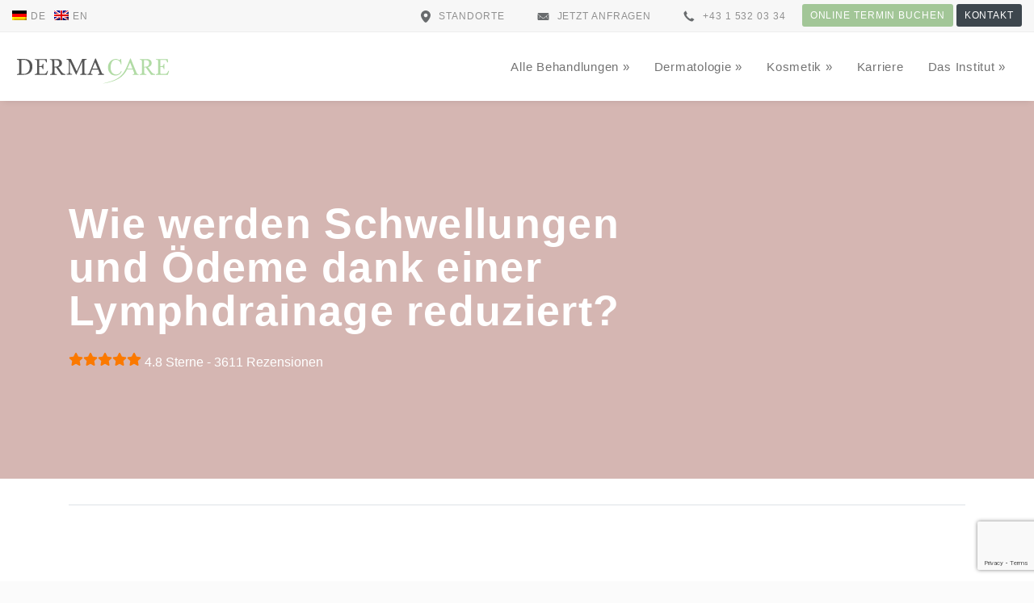

--- FILE ---
content_type: text/html; charset=UTF-8
request_url: https://www.dermacare.at/faq/wie-werden-schwellungen-und-oedeme-dank-einer-lymphdrainage-reduziert/
body_size: 52903
content:
                                                                                                                                                                                                                                                                                                                                                                                                                                                                                                                                                                                                                                                                                                                                                                                                                                                        
<!doctype html>
<html lang="de-DE-formal" prefix="og: https://ogp.me/ns#">
<head>
    <!--
          _             _ _
         (_)           (_) |
     _ __ _  __ _ _ __  _| |_ ___   ___ ___  _ __ ___
    | '__| |/ _` | '_ \| | __/ __| / __/ _ \| '_ ` _ \
    | |  | | (_| | | | | | |_\__ \| (_| (_) | | | | | |
    |_|  | |\__,_|_| |_|_|\__|___(_)___\___/|_| |_| |_|
        _/ |
       |__/

    Site by Reinhard Janits
    -----------------------
    https://www.rjanits.com/

    -->
    <meta charset="utf-8">
<script type="text/javascript">
/* <![CDATA[ */
var gform;gform||(document.addEventListener("gform_main_scripts_loaded",function(){gform.scriptsLoaded=!0}),document.addEventListener("gform/theme/scripts_loaded",function(){gform.themeScriptsLoaded=!0}),window.addEventListener("DOMContentLoaded",function(){gform.domLoaded=!0}),gform={domLoaded:!1,scriptsLoaded:!1,themeScriptsLoaded:!1,isFormEditor:()=>"function"==typeof InitializeEditor,callIfLoaded:function(o){return!(!gform.domLoaded||!gform.scriptsLoaded||!gform.themeScriptsLoaded&&!gform.isFormEditor()||(gform.isFormEditor()&&console.warn("The use of gform.initializeOnLoaded() is deprecated in the form editor context and will be removed in Gravity Forms 3.1."),o(),0))},initializeOnLoaded:function(o){gform.callIfLoaded(o)||(document.addEventListener("gform_main_scripts_loaded",()=>{gform.scriptsLoaded=!0,gform.callIfLoaded(o)}),document.addEventListener("gform/theme/scripts_loaded",()=>{gform.themeScriptsLoaded=!0,gform.callIfLoaded(o)}),window.addEventListener("DOMContentLoaded",()=>{gform.domLoaded=!0,gform.callIfLoaded(o)}))},hooks:{action:{},filter:{}},addAction:function(o,r,e,t){gform.addHook("action",o,r,e,t)},addFilter:function(o,r,e,t){gform.addHook("filter",o,r,e,t)},doAction:function(o){gform.doHook("action",o,arguments)},applyFilters:function(o){return gform.doHook("filter",o,arguments)},removeAction:function(o,r){gform.removeHook("action",o,r)},removeFilter:function(o,r,e){gform.removeHook("filter",o,r,e)},addHook:function(o,r,e,t,n){null==gform.hooks[o][r]&&(gform.hooks[o][r]=[]);var d=gform.hooks[o][r];null==n&&(n=r+"_"+d.length),gform.hooks[o][r].push({tag:n,callable:e,priority:t=null==t?10:t})},doHook:function(r,o,e){var t;if(e=Array.prototype.slice.call(e,1),null!=gform.hooks[r][o]&&((o=gform.hooks[r][o]).sort(function(o,r){return o.priority-r.priority}),o.forEach(function(o){"function"!=typeof(t=o.callable)&&(t=window[t]),"action"==r?t.apply(null,e):e[0]=t.apply(null,e)})),"filter"==r)return e[0]},removeHook:function(o,r,t,n){var e;null!=gform.hooks[o][r]&&(e=(e=gform.hooks[o][r]).filter(function(o,r,e){return!!(null!=n&&n!=o.tag||null!=t&&t!=o.priority)}),gform.hooks[o][r]=e)}});
/* ]]> */
</script>

    <meta http-equiv="x-ua-compatible" content="ie=edge">
    <meta name="viewport" content="width=device-width, initial-scale=1, shrink-to-fit=no">
    
    <meta name="facebook-domain-verification" content="nt6ce2594jredalqycb1xxumqqf6aj" />
	<meta name="google-site-verification" content="tZXQVuHbLuilFFC9c6sZRDxcJsHEQ_2DasXkguqg3qg" />

    <meta name="msapplication-tap-highlight" content="no"/>
<meta name="theme-color" content="#ffffff">
<link rel="apple-touch-icon" sizes="57x57"
      href="https://www.dermacare.at/wp-content/themes/dermacare-theme/dist/images/favicon/apple-icon-57x57_698044f9.png">
<link rel="apple-touch-icon" sizes="60x60"
      href="https://www.dermacare.at/wp-content/themes/dermacare-theme/dist/images/favicon/apple-icon-60x60_5f446f4b.png">
<link rel="apple-touch-icon" sizes="72x72"
      href="https://www.dermacare.at/wp-content/themes/dermacare-theme/dist/images/favicon/apple-icon-72x72_01efd1dd.png">
<link rel="apple-touch-icon" sizes="76x76"
      href="https://www.dermacare.at/wp-content/themes/dermacare-theme/dist/images/favicon/apple-icon-76x76_a6538c7d.png">
<link rel="apple-touch-icon" sizes="114x114"
      href="https://www.dermacare.at/wp-content/themes/dermacare-theme/dist/images/favicon/apple-icon-114x114_1712d626.png">
<link rel="apple-touch-icon" sizes="120x120"
      href="https://www.dermacare.at/wp-content/themes/dermacare-theme/dist/images/favicon/apple-icon-120x120_97b4638f.png">
<link rel="apple-touch-icon" sizes="144x144"
      href="https://www.dermacare.at/wp-content/themes/dermacare-theme/dist/images/favicon/apple-icon-144x144_91fed62a.png">
<link rel="apple-touch-icon" sizes="152x152"
      href="https://www.dermacare.at/wp-content/themes/dermacare-theme/dist/images/favicon/apple-icon-152x152_ebce6468.png">
<link rel="apple-touch-icon" sizes="180x180"
      href="https://www.dermacare.at/wp-content/themes/dermacare-theme/dist/images/favicon/apple-icon-180x180_b8782709.png">
<link rel="icon" type="image/png" sizes="192x192"
      href="https://www.dermacare.at/wp-content/themes/dermacare-theme/dist/images/favicon/android-icon-192x192_16019e2a.png">
<link rel="icon" type="image/png" sizes="32x32"
      href="https://www.dermacare.at/wp-content/themes/dermacare-theme/dist/images/favicon/favicon-32x32_8a4b41a0.png">
<link rel="icon" type="image/png" sizes="96x96"
      href="https://www.dermacare.at/wp-content/themes/dermacare-theme/dist/images/favicon/favicon-96x96_6ccc0c33.png">
<link rel="icon" type="image/png" sizes="16x16"
      href="https://www.dermacare.at/wp-content/themes/dermacare-theme/dist/images/favicon/favicon-16x16_2a4ff214.png">
<link rel="manifest" href="https://www.dermacare.at/wp-content/themes/dermacare-theme/dist/images/favicon/manifest_b58fcfa7.json">
<meta name="msapplication-TileColor" content="#ffffff')">
<meta name="msapplication-TileImage"
      content="https://www.dermacare.at/wp-content/themes/dermacare-theme/dist/images/favicon/ms-icon-144x144_91fed62a.png">
    <script>try {
            Typekit.load({async: true});
        } catch (e) {
        }</script>
    
<!-- Suchmaschinen-Optimierung durch Rank Math PRO - https://rankmath.com/ -->
<title>Wie Werden Schwellungen Und Ödeme Dank Einer Lymphdrainage Reduziert? | Dermacare</title>
<meta name="description" content="Dermacare FAQ zum Thema Wie werden Schwellungen und Ödeme dank einer Lymphdrainage reduziert?. Das Schönheitsinstitut Dermacare Wien beantwortet Ihre Fragen."/>
<meta name="robots" content="follow, index, max-snippet:-1, max-video-preview:-1, max-image-preview:large"/>
<link rel="canonical" href="https://www.dermacare.at/faq/wie-werden-schwellungen-und-oedeme-dank-einer-lymphdrainage-reduziert/" />
<meta property="og:locale" content="de_DE" />
<meta property="og:type" content="article" />
<meta property="og:title" content="Wie Werden Schwellungen Und Ödeme Dank Einer Lymphdrainage Reduziert? | Dermacare" />
<meta property="og:description" content="Dermacare FAQ zum Thema Wie werden Schwellungen und Ödeme dank einer Lymphdrainage reduziert?. Das Schönheitsinstitut Dermacare Wien beantwortet Ihre Fragen." />
<meta property="og:url" content="https://www.dermacare.at/faq/wie-werden-schwellungen-und-oedeme-dank-einer-lymphdrainage-reduziert/" />
<meta property="og:site_name" content="Dermacare" />
<meta property="article:publisher" content="https://www.facebook.com/dermacare.at" />
<meta property="og:updated_time" content="2019-12-02T14:26:02+01:00" />
<meta name="twitter:card" content="summary_large_image" />
<meta name="twitter:title" content="Wie Werden Schwellungen Und Ödeme Dank Einer Lymphdrainage Reduziert? | Dermacare" />
<meta name="twitter:description" content="Dermacare FAQ zum Thema Wie werden Schwellungen und Ödeme dank einer Lymphdrainage reduziert?. Das Schönheitsinstitut Dermacare Wien beantwortet Ihre Fragen." />
<!-- /Rank Math WordPress SEO Plugin -->

<link rel='dns-prefetch' href='//www.google.com' />
<script consent-skip-blocker="1" data-skip-lazy-load="js-extra"  data-cfasync="false">
(function(w,d){w[d]=w[d]||[];w.gtag=function(){w[d].push(arguments)}})(window,"dataLayer");
</script><script consent-skip-blocker="1" data-skip-lazy-load="js-extra"  data-cfasync="false">
(function(w,d){w[d]=w[d]||[];w.gtag=function(){w[d].push(arguments)}})(window,"dataLayer");
</script><script consent-skip-blocker="1" data-skip-lazy-load="js-extra"  data-cfasync="false">window.gtag && (()=>{gtag('set', 'url_passthrough', false);
gtag('set', 'ads_data_redaction', true);
for (const d of [{"ad_storage":"denied","ad_user_data":"denied","ad_personalization":"denied","analytics_storage":"denied","functionality_storage":"denied","personalization_storage":"denied","security_storage":"denied","wpml":"denied","wp-cerber-security":"denied","youtube":"denied","google-user-content":"denied","google-maps":"denied","google-analytics-analytics-4":"denied","facebook-pixel":"denied","wait_for_update":1000}]) {
	gtag('consent', 'default', d);
}})()</script><style>[consent-id]:not(.rcb-content-blocker):not([consent-transaction-complete]):not([consent-visual-use-parent^="children:"]):not([consent-confirm]){opacity:0!important;}
.rcb-content-blocker+.rcb-content-blocker-children-fallback~*{display:none!important;}</style><link rel="preload" href="https://www.dermacare.at/wp-content/945718ffb395b696efd03556974110ab/dist/102749940.js?ver=d0a9e67d7481025d345fb9f698655441" as="script" />
<link rel="preload" href="https://www.dermacare.at/wp-content/945718ffb395b696efd03556974110ab/dist/2109646911.js?ver=fb7388ba27c66f5019d251cfe1d48a46" as="script" />
<link rel="preload" href="https://www.dermacare.at/wp-content/plugins/real-cookie-banner-pro/public/lib/animate.css/animate.min.css?ver=4.1.1" as="style" />
<script data-cfasync="false" type="text/javascript" defer src="https://www.dermacare.at/wp-content/945718ffb395b696efd03556974110ab/dist/102749940.js?ver=d0a9e67d7481025d345fb9f698655441" id="real-cookie-banner-pro-vendor-real-cookie-banner-pro-banner-js"></script>
<script type="application/json" data-skip-lazy-load="js-extra" data-skip-moving="true" data-no-defer nitro-exclude data-alt-type="application/ld+json" data-dont-merge data-wpmeteor-nooptimize="true" data-cfasync="false" id="a6fd279c9344373bfedf813172340a4931-js-extra">{"slug":"real-cookie-banner-pro","textDomain":"real-cookie-banner","version":"5.2.9","restUrl":"https:\/\/www.dermacare.at\/wp-json\/real-cookie-banner\/v1\/","restNamespace":"real-cookie-banner\/v1","restPathObfuscateOffset":"94ffd56f4fafba49","restRoot":"https:\/\/www.dermacare.at\/wp-json\/","restQuery":{"_v":"5.2.9","_locale":"user","_dataLocale":"de"},"restNonce":"ee911dca58","restRecreateNonceEndpoint":"https:\/\/www.dermacare.at\/wp-admin\/admin-ajax.php?action=rest-nonce","publicUrl":"https:\/\/www.dermacare.at\/wp-content\/plugins\/real-cookie-banner-pro\/public\/","chunkFolder":"dist","chunksLanguageFolder":"https:\/\/www.dermacare.at\/wp-content\/languages\/mo-cache\/real-cookie-banner-pro\/","chunks":{"chunk-config-tab-blocker.lite.js":["de_DE_formal-83d48f038e1cf6148175589160cda67e","de_DE_formal-e5c2f3318cd06f18a058318f5795a54b","de_DE_formal-76129424d1eb6744d17357561a128725","de_DE_formal-d3d8ada331df664d13fa407b77bc690b"],"chunk-config-tab-blocker.pro.js":["de_DE_formal-ddf5ae983675e7b6eec2afc2d53654a2","de_DE_formal-487d95eea292aab22c80aa3ae9be41f0","de_DE_formal-ab0e642081d4d0d660276c9cebfe9f5d","de_DE_formal-0f5f6074a855fa677e6086b82145bd50"],"chunk-config-tab-consent.lite.js":["de_DE_formal-3823d7521a3fc2857511061e0d660408"],"chunk-config-tab-consent.pro.js":["de_DE_formal-9cb9ecf8c1e8ce14036b5f3a5e19f098"],"chunk-config-tab-cookies.lite.js":["de_DE_formal-1a51b37d0ef409906245c7ed80d76040","de_DE_formal-e5c2f3318cd06f18a058318f5795a54b","de_DE_formal-76129424d1eb6744d17357561a128725"],"chunk-config-tab-cookies.pro.js":["de_DE_formal-572ee75deed92e7a74abba4b86604687","de_DE_formal-487d95eea292aab22c80aa3ae9be41f0","de_DE_formal-ab0e642081d4d0d660276c9cebfe9f5d"],"chunk-config-tab-dashboard.lite.js":["de_DE_formal-f843c51245ecd2b389746275b3da66b6"],"chunk-config-tab-dashboard.pro.js":["de_DE_formal-ae5ae8f925f0409361cfe395645ac077"],"chunk-config-tab-import.lite.js":["de_DE_formal-66df94240f04843e5a208823e466a850"],"chunk-config-tab-import.pro.js":["de_DE_formal-e5fee6b51986d4ff7a051d6f6a7b076a"],"chunk-config-tab-licensing.lite.js":["de_DE_formal-e01f803e4093b19d6787901b9591b5a6"],"chunk-config-tab-licensing.pro.js":["de_DE_formal-4918ea9704f47c2055904e4104d4ffba"],"chunk-config-tab-scanner.lite.js":["de_DE_formal-b10b39f1099ef599835c729334e38429"],"chunk-config-tab-scanner.pro.js":["de_DE_formal-752a1502ab4f0bebfa2ad50c68ef571f"],"chunk-config-tab-settings.lite.js":["de_DE_formal-37978e0b06b4eb18b16164a2d9c93a2c"],"chunk-config-tab-settings.pro.js":["de_DE_formal-e59d3dcc762e276255c8989fbd1f80e3"],"chunk-config-tab-tcf.lite.js":["de_DE_formal-4f658bdbf0aa370053460bc9e3cd1f69","de_DE_formal-e5c2f3318cd06f18a058318f5795a54b","de_DE_formal-d3d8ada331df664d13fa407b77bc690b"],"chunk-config-tab-tcf.pro.js":["de_DE_formal-e1e83d5b8a28f1f91f63b9de2a8b181a","de_DE_formal-487d95eea292aab22c80aa3ae9be41f0","de_DE_formal-0f5f6074a855fa677e6086b82145bd50"]},"others":{"customizeValuesBanner":"{\"layout\":{\"type\":\"dialog\",\"maxHeightEnabled\":false,\"maxHeight\":740,\"dialogMaxWidth\":530,\"dialogPosition\":\"middleCenter\",\"dialogMargin\":[0,0,0,0],\"bannerPosition\":\"bottom\",\"bannerMaxWidth\":1024,\"dialogBorderRadius\":3,\"borderRadius\":5,\"animationIn\":\"slideInUp\",\"animationInDuration\":500,\"animationInOnlyMobile\":true,\"animationOut\":\"none\",\"animationOutDuration\":500,\"animationOutOnlyMobile\":true,\"overlay\":true,\"overlayBg\":\"#000000\",\"overlayBgAlpha\":50,\"overlayBlur\":2},\"decision\":{\"acceptAll\":\"button\",\"acceptEssentials\":\"button\",\"showCloseIcon\":false,\"acceptIndividual\":\"link\",\"buttonOrder\":\"all,essential,save,individual\",\"showGroups\":false,\"groupsFirstView\":false,\"saveButton\":\"always\"},\"design\":{\"bg\":\"#ffffff\",\"textAlign\":\"center\",\"linkTextDecoration\":\"underline\",\"borderWidth\":0,\"borderColor\":\"#ffffff\",\"fontSize\":13,\"fontColor\":\"#2b2b2b\",\"fontInheritFamily\":true,\"fontFamily\":\"Arial, Helvetica, sans-serif\",\"fontWeight\":\"normal\",\"boxShadowEnabled\":true,\"boxShadowOffsetX\":0,\"boxShadowOffsetY\":5,\"boxShadowBlurRadius\":13,\"boxShadowSpreadRadius\":0,\"boxShadowColor\":\"#000000\",\"boxShadowColorAlpha\":20},\"headerDesign\":{\"inheritBg\":true,\"bg\":\"#f4f4f4\",\"inheritTextAlign\":true,\"textAlign\":\"center\",\"padding\":[17,20,15,20],\"logo\":\"\",\"logoRetina\":\"\",\"logoMaxHeight\":40,\"logoPosition\":\"left\",\"logoMargin\":[5,15,5,15],\"fontSize\":20,\"fontColor\":\"#2b2b2b\",\"fontInheritFamily\":true,\"fontFamily\":\"Arial, Helvetica, sans-serif\",\"fontWeight\":\"normal\",\"borderWidth\":1,\"borderColor\":\"#efefef\"},\"bodyDesign\":{\"padding\":[15,20,5,20],\"descriptionInheritFontSize\":true,\"descriptionFontSize\":13,\"dottedGroupsInheritFontSize\":true,\"dottedGroupsFontSize\":13,\"dottedGroupsBulletColor\":\"#15779b\",\"teachingsInheritTextAlign\":true,\"teachingsTextAlign\":\"center\",\"teachingsSeparatorActive\":true,\"teachingsSeparatorWidth\":50,\"teachingsSeparatorHeight\":1,\"teachingsSeparatorColor\":\"#db9693\",\"teachingsInheritFontSize\":true,\"teachingsFontSize\":12,\"teachingsInheritFontColor\":true,\"teachingsFontColor\":\"#737373\",\"accordionMargin\":[10,0,5,0],\"accordionPadding\":[5,10,5,10],\"accordionArrowType\":\"outlined\",\"accordionArrowColor\":\"#15779b\",\"accordionBg\":\"#ffffff\",\"accordionActiveBg\":\"#f9f9f9\",\"accordionHoverBg\":\"#efefef\",\"accordionBorderWidth\":1,\"accordionBorderColor\":\"#efefef\",\"accordionTitleFontSize\":12,\"accordionTitleFontColor\":\"#2b2b2b\",\"accordionTitleFontWeight\":\"normal\",\"accordionDescriptionMargin\":[5,0,0,0],\"accordionDescriptionFontSize\":12,\"accordionDescriptionFontColor\":\"#757575\",\"accordionDescriptionFontWeight\":\"normal\",\"acceptAllOneRowLayout\":false,\"acceptAllPadding\":[17,25,17,25],\"acceptAllBg\":\"#db9693\",\"acceptAllTextAlign\":\"center\",\"acceptAllFontSize\":16,\"acceptAllFontColor\":\"#ffffff\",\"acceptAllFontWeight\":\"bold\",\"acceptAllBorderWidth\":0,\"acceptAllBorderColor\":\"#000000\",\"acceptAllHoverBg\":\"#d58380\",\"acceptAllHoverFontColor\":\"#ffffff\",\"acceptAllHoverBorderColor\":\"#000000\",\"acceptEssentialsUseAcceptAll\":false,\"acceptEssentialsButtonType\":\"\",\"acceptEssentialsPadding\":[10,10,10,10],\"acceptEssentialsBg\":\"#ffffff\",\"acceptEssentialsTextAlign\":\"center\",\"acceptEssentialsFontSize\":16,\"acceptEssentialsFontColor\":\"#db9693\",\"acceptEssentialsFontWeight\":\"bold\",\"acceptEssentialsBorderWidth\":1,\"acceptEssentialsBorderColor\":\"#db9693\",\"acceptEssentialsHoverBg\":\"#ffffff\",\"acceptEssentialsHoverFontColor\":\"#d58380\",\"acceptEssentialsHoverBorderColor\":\"#d58380\",\"acceptIndividualPadding\":[5,5,5,5],\"acceptIndividualBg\":\"#ffffff\",\"acceptIndividualTextAlign\":\"center\",\"acceptIndividualFontSize\":16,\"acceptIndividualFontColor\":\"#db9693\",\"acceptIndividualFontWeight\":\"normal\",\"acceptIndividualBorderWidth\":0,\"acceptIndividualBorderColor\":\"#000000\",\"acceptIndividualHoverBg\":\"#ffffff\",\"acceptIndividualHoverFontColor\":\"#d58380\",\"acceptIndividualHoverBorderColor\":\"#000000\"},\"footerDesign\":{\"poweredByLink\":true,\"inheritBg\":false,\"bg\":\"#fcfcfc\",\"inheritTextAlign\":true,\"textAlign\":\"center\",\"padding\":[10,20,15,20],\"fontSize\":14,\"fontColor\":\"#757474\",\"fontInheritFamily\":true,\"fontFamily\":\"Arial, Helvetica, sans-serif\",\"fontWeight\":\"normal\",\"hoverFontColor\":\"#2b2b2b\",\"borderWidth\":1,\"borderColor\":\"#efefef\",\"languageSwitcher\":\"flags\"},\"texts\":{\"headline\":\"Privatsph\\u00e4re-Einstellungen\",\"description\":\"Wir verwenden Cookies und \\u00e4hnliche Technologien auf unserer Website und verarbeiten Ihre personenbezogenen Daten (z.B. IP-Adresse), um z.B. Inhalte und Anzeigen zu personalisieren, Medien von Drittanbietern einzubinden oder Zugriffe auf unsere Website zu analysieren. Die Datenverarbeitung kann auch erst in Folge gesetzter Cookies stattfinden. Wir geben diese Daten an Dritte weiter, die wir in den Privatsph\\u00e4re-Einstellungen benennen.<br \\\/><br \\\/>Die Datenverarbeitung kann mit Ihrer Einwilligung oder auf Basis eines berechtigten Interesses erfolgen, dem Sie in den Privatsph\\u00e4re-Einstellungen widersprechen k\\u00f6nnen. Sie haben das Recht, Ihre Einwilligung nicht zu erteilen und Ihre Einwilligung zu einem sp\\u00e4teren Zeitpunkt zu \\u00e4ndern oder zu widerrufen. Weitere Informationen \\u00fcber die Verwendung Ihrer Daten finden Sie in unserer {{privacyPolicy}}Datenschutzerkl\\u00e4rung{{\\\/privacyPolicy}}.\",\"acceptAll\":\"Alle akzeptieren\",\"acceptEssentials\":\"Weiter ohne Einwilligung\",\"acceptIndividual\":\"Privatsph\\u00e4re-Einstellungen individuell festlegen\",\"poweredBy\":\"4\",\"dataProcessingInUnsafeCountries\":\"Einige Services verarbeiten personenbezogene Daten in unsicheren Drittl\\u00e4ndern. Indem Sie in die Nutzung dieser Services einwilligen, erkl\\u00e4ren Sie sich auch mit der Verarbeitung Ihrer Daten in diesen unsicheren Drittl\\u00e4ndern gem\\u00e4\\u00df {{legalBasis}} einverstanden. Dies birgt das Risiko, dass Ihre Daten von Beh\\u00f6rden zu Kontroll- und \\u00dcberwachungszwecken verarbeitet werden, m\\u00f6glicherweise ohne die M\\u00f6glichkeit eines Rechtsbehelfs.\",\"ageNoticeBanner\":\"Sie sind unter {{minAge}} Jahre alt? Dann k\\u00f6nnen Sie nicht in optionale Services einwilligen. Bitten Sie Ihre Eltern oder Erziehungsberechtigten, mit Ihnen in diese Services einzuwilligen.\",\"ageNoticeBlocker\":\"Sie sind unter {{minAge}} Jahre alt? Leider d\\u00fcrfen Sie in diesen Service nicht selbst einwilligen, um diese Inhalte zu sehen. Bitten Sie Ihre Eltern oder Erziehungsberechtigten, in den Service mit Ihnen einzuwilligen!\",\"listServicesNotice\":\"Indem Sie alle Services akzeptieren, erlauben Sie, dass {{services}} geladen werden. Diese sind nach ihrem Zweck in Gruppen {{serviceGroups}} unterteilt (Zugeh\\u00f6rigkeit durch hochgestellte Zahlen gekennzeichnet).\",\"listServicesLegitimateInterestNotice\":\"Au\\u00dferdem werden {{services}} auf der Grundlage eines berechtigten Interesses geladen.\",\"tcfStacksCustomName\":\"Services mit verschiedenen Zwecken au\\u00dferhalb des TCF-Standards\",\"tcfStacksCustomDescription\":\"Services, die Einwilligungen nicht \\u00fcber den TCF-Standard, sondern \\u00fcber andere Technologien weitergeben. Diese werden je nach ihrem Zweck in mehrere Gruppen unterteilt. Einige von ihnen werden auf der Grundlage eines berechtigten Interesses genutzt (z. B. Bedrohungsabwehr), andere werden nur mit Ihrer Einwilligung genutzt. Einzelheiten zu den einzelnen Gruppen und Zwecken der Services finden Sie in den jeweiligen Datenschutzeinstellungen.\",\"consentForwardingExternalHosts\":\"Ihre Einwilligung gilt auch auf {{websites}}.\",\"blockerHeadline\":\"{{name}} aufgrund von Privatsph\\u00e4re-Einstellungen blockiert\",\"blockerLinkShowMissing\":\"Alle Services anzeigen, in die Sie noch einwilligen m\\u00fcssen\",\"blockerLoadButton\":\"Services akzeptieren und Inhalte laden\",\"blockerAcceptInfo\":\"Durch das Laden der blockierten Inhalte werden Ihre Privatsph\\u00e4ren-Einstellungen angepasst. Inhalte von diesem Service werden in Zukunft nicht mehr blockiert.\",\"stickyHistory\":\"Historie der Privatsph\\u00e4re-Einstellungen\",\"stickyRevoke\":\"Einwilligungen widerrufen\",\"stickyRevokeSuccessMessage\":\"Sie haben Ihre Einwilligung f\\u00fcr Services mit ihren Cookies und der Verarbeitung personenbezogener Daten erfolgreich widerrufen. Die Seite wird jetzt neu geladen!\",\"stickyChange\":\"Privatsph\\u00e4re-Einstellungen \\u00e4ndern\"},\"individualLayout\":{\"inheritDialogMaxWidth\":false,\"dialogMaxWidth\":970,\"inheritBannerMaxWidth\":true,\"bannerMaxWidth\":1980,\"descriptionTextAlign\":\"left\"},\"group\":{\"checkboxBg\":\"#f0f0f0\",\"checkboxBorderWidth\":1,\"checkboxBorderColor\":\"#d2d2d2\",\"checkboxActiveColor\":\"#ffffff\",\"checkboxActiveBg\":\"#db9693\",\"checkboxActiveBorderColor\":\"#d58380\",\"groupInheritBg\":true,\"groupBg\":\"#f4f4f4\",\"groupPadding\":[15,15,15,15],\"groupSpacing\":10,\"groupBorderRadius\":5,\"groupBorderWidth\":1,\"groupBorderColor\":\"#f4f4f4\",\"headlineFontSize\":16,\"headlineFontWeight\":\"normal\",\"headlineFontColor\":\"#2b2b2b\",\"descriptionFontSize\":14,\"descriptionFontColor\":\"#737373\",\"linkColor\":\"#737373\",\"linkHoverColor\":\"#2b2b2b\",\"detailsHideLessRelevant\":true},\"saveButton\":{\"useAcceptAll\":true,\"type\":\"button\",\"padding\":[10,10,10,10],\"bg\":\"#efefef\",\"textAlign\":\"center\",\"fontSize\":18,\"fontColor\":\"#0a0a0a\",\"fontWeight\":\"normal\",\"borderWidth\":0,\"borderColor\":\"#000000\",\"hoverBg\":\"#e8e8e8\",\"hoverFontColor\":\"#000000\",\"hoverBorderColor\":\"#000000\"},\"individualTexts\":{\"headline\":\"Individuelle Privatsph\\u00e4re-Einstellungen\",\"description\":\"Wir verwenden Cookies und \\u00e4hnliche Technologien auf unserer Website und verarbeiten Ihre personenbezogenen Daten (z.B. IP-Adresse), um z.B. Inhalte und Anzeigen zu personalisieren, Medien von Drittanbietern einzubinden oder Zugriffe auf unsere Website zu analysieren. Die Datenverarbeitung kann auch erst in Folge gesetzter Cookies stattfinden. Wir geben diese Daten an Dritte weiter, die wir in den Privatsph\\u00e4re-Einstellungen benennen.<br \\\/><br \\\/>Die Datenverarbeitung kann mit Ihrer Einwilligung oder auf Basis eines berechtigten Interesses erfolgen, dem Sie in den Privatsph\\u00e4re-Einstellungen widersprechen k\\u00f6nnen. Sie haben das Recht, Ihre Einwilligung nicht zu erteilen und Ihre Einwilligung zu einem sp\\u00e4teren Zeitpunkt zu \\u00e4ndern oder zu widerrufen. Weitere Informationen \\u00fcber die Verwendung Ihrer Daten finden Sie in unserer {{privacyPolicy}}Datenschutzerkl\\u00e4rung{{\\\/privacyPolicy}}.<br \\\/><br \\\/>Nachstehend finden Sie eine \\u00dcbersicht \\u00fcber alle von dieser Website genutzten Services. Sie k\\u00f6nnen detaillierte Informationen zu jedem Service einsehen und diesen einzeln zustimmen oder von Ihrem Widerspruchsrecht Gebrauch machen.\",\"save\":\"Individuelle Auswahl speichern\",\"showMore\":\"Service-Informationen anzeigen\",\"hideMore\":\"Service-Informationen ausblenden\",\"postamble\":\"\"},\"mobile\":{\"enabled\":true,\"maxHeight\":400,\"hideHeader\":false,\"alignment\":\"bottom\",\"scalePercent\":90,\"scalePercentVertical\":-50},\"sticky\":{\"enabled\":false,\"animationsEnabled\":true,\"alignment\":\"left\",\"bubbleBorderRadius\":50,\"icon\":\"fingerprint\",\"iconCustom\":\"\",\"iconCustomRetina\":\"\",\"iconSize\":30,\"iconColor\":\"#ffffff\",\"bubbleMargin\":[10,20,20,20],\"bubblePadding\":15,\"bubbleBg\":\"#15779b\",\"bubbleBorderWidth\":0,\"bubbleBorderColor\":\"#10556f\",\"boxShadowEnabled\":true,\"boxShadowOffsetX\":0,\"boxShadowOffsetY\":2,\"boxShadowBlurRadius\":5,\"boxShadowSpreadRadius\":1,\"boxShadowColor\":\"#105b77\",\"boxShadowColorAlpha\":40,\"bubbleHoverBg\":\"#ffffff\",\"bubbleHoverBorderColor\":\"#000000\",\"hoverIconColor\":\"#000000\",\"hoverIconCustom\":\"\",\"hoverIconCustomRetina\":\"\",\"menuFontSize\":16,\"menuBorderRadius\":5,\"menuItemSpacing\":10,\"menuItemPadding\":[5,10,5,10]},\"customCss\":{\"css\":\"\",\"antiAdBlocker\":\"y\"}}","isPro":true,"showProHints":false,"proUrl":"https:\/\/devowl.io\/de\/go\/real-cookie-banner?source=rcb-lite","showLiteNotice":false,"frontend":{"groups":"[{\"id\":562,\"name\":\"Essenziell\",\"slug\":\"essenziell\",\"description\":\"Essential Services sind f\\u00fcr die grundlegende Funktionalit\\u00e4t der Website erforderlich. Sie enthalten nur technisch notwendige Services. Diesen Services kann nicht widersprochen werden.\",\"isEssential\":true,\"isDefault\":false,\"items\":[{\"id\":18983,\"name\":\"WPML\",\"purpose\":\"WPML ist ein Mehrsprachen-System f\\u00fcr WordPress Websites, um die Website in mehreren Sprachen auszugeben und sie damit einer gr\\u00f6\\u00dferen Menge an Nutzern erreichbar zu machen. Cookies oder Cookie-\\u00e4hnliche Technologien k\\u00f6nnen gespeichert und ausgelesen werden. Diese k\\u00f6nnen die Sprache des Nutzers speichern und k\\u00f6nnen den Nutzer auf die Version der Webseite umleiten, die der Sprache des Browsers des Nutzers entspricht. Das berechtigte Interesse an der Nutzung dieses Services ist die Speicherung der Sprache des Nutzers zu speichern, um den Inhalt in der richtigen Sprache zu \\u00fcbermitteln.\",\"providerContact\":{\"phone\":\"\",\"email\":\"\",\"link\":\"\"},\"isProviderCurrentWebsite\":true,\"provider\":\"\",\"uniqueName\":\"wpml\",\"isEmbeddingOnlyExternalResources\":false,\"legalBasis\":\"consent\",\"dataProcessingInCountries\":[],\"dataProcessingInCountriesSpecialTreatments\":[],\"technicalDefinitions\":[{\"type\":\"http\",\"name\":\"wp-wpml_current_language\",\"host\":\"www.dermacare.at\",\"duration\":1,\"durationUnit\":\"d\",\"isSessionDuration\":false,\"purpose\":\"\"},{\"type\":\"indexedDb\",\"name\":\"wp-wpml_current_admin_language_*\",\"host\":\"www.dermacare.at\",\"duration\":1,\"durationUnit\":\"d\",\"isSessionDuration\":false,\"purpose\":\"\"},{\"type\":\"http\",\"name\":\"_icl_visitor_lang_js\",\"host\":\"www.dermacare.at\",\"duration\":0,\"durationUnit\":\"y\",\"isSessionDuration\":true,\"purpose\":\"\"},{\"type\":\"http\",\"name\":\"wpml_browser_redirect_test\",\"host\":\"www.dermacare.at\",\"duration\":0,\"durationUnit\":\"y\",\"isSessionDuration\":true,\"purpose\":\"\"}],\"codeDynamics\":[],\"providerPrivacyPolicyUrl\":\"\",\"providerLegalNoticeUrl\":\"\",\"tagManagerOptInEventName\":\"\",\"tagManagerOptOutEventName\":\"\",\"googleConsentModeConsentTypes\":[],\"executePriority\":10,\"codeOptIn\":\"\",\"executeCodeOptInWhenNoTagManagerConsentIsGiven\":false,\"codeOptOut\":\"\",\"executeCodeOptOutWhenNoTagManagerConsentIsGiven\":false,\"deleteTechnicalDefinitionsAfterOptOut\":false,\"codeOnPageLoad\":\"\",\"presetId\":\"wpml\"},{\"id\":18973,\"name\":\"WP Cerber Security\",\"purpose\":\"WP Cerber Security sch\\u00fctzt diese Website vor Angriffen verschiedener Art. Cookies werden verwendet, um eingeloggte Benutzer und nicht eingeloggte Besucher sowie Suchmaschinen-Bots und Spammer zu unterscheiden, um den Zugang zu gesch\\u00fctzten Bereichen, dem Login-Formular und dem WordPress-Dashboard zu beschr\\u00e4nken und um b\\u00f6sartige Aktivit\\u00e4ten zu erkennen und abzuschw\\u00e4chen.\",\"providerContact\":{\"phone\":\"\",\"email\":\"\",\"link\":\"\"},\"isProviderCurrentWebsite\":true,\"provider\":\"\",\"uniqueName\":\"wp-cerber-security\",\"isEmbeddingOnlyExternalResources\":false,\"legalBasis\":\"consent\",\"dataProcessingInCountries\":[],\"dataProcessingInCountriesSpecialTreatments\":[],\"technicalDefinitions\":[{\"type\":\"http\",\"name\":\"security_*\",\"host\":\"www.dermacare.at\",\"duration\":1,\"durationUnit\":\"y\",\"isSessionDuration\":false,\"purpose\":\"\"}],\"codeDynamics\":[],\"providerPrivacyPolicyUrl\":\"\",\"providerLegalNoticeUrl\":\"\",\"tagManagerOptInEventName\":\"\",\"tagManagerOptOutEventName\":\"\",\"googleConsentModeConsentTypes\":[],\"executePriority\":10,\"codeOptIn\":\"\",\"executeCodeOptInWhenNoTagManagerConsentIsGiven\":false,\"codeOptOut\":\"\",\"executeCodeOptOutWhenNoTagManagerConsentIsGiven\":false,\"deleteTechnicalDefinitionsAfterOptOut\":false,\"codeOnPageLoad\":\"\",\"presetId\":\"wp-cerber-security\"},{\"id\":18880,\"name\":\"Real Cookie Banner\",\"purpose\":\"Real Cookie Banner bittet Website-Besucher um die Einwilligung zum Setzen von Cookies und zur Verarbeitung personenbezogener Daten. Dazu wird jedem Website-Besucher eine UUID (pseudonyme Identifikation des Nutzers) zugewiesen, die bis zum Ablauf des Cookies zur Speicherung der Einwilligung g\\u00fcltig ist. Cookies werden dazu verwendet, um zu testen, ob Cookies gesetzt werden k\\u00f6nnen, um Referenz auf die dokumentierte Einwilligung zu speichern, um zu speichern, in welche Services aus welchen Service-Gruppen der Besucher eingewilligt hat, und, falls Einwilligung nach dem Transparency & Consent Framework (TCF) eingeholt werden, um die Einwilligungen in TCF Partner, Zwecke, besondere Zwecke, Funktionen und besondere Funktionen zu speichern. Im Rahmen der Darlegungspflicht nach DSGVO wird die erhobene Einwilligung vollumf\\u00e4nglich dokumentiert. Dazu z\\u00e4hlt neben den Services und Service-Gruppen, in welche der Besucher eingewilligt hat, und falls Einwilligung nach dem TCF Standard eingeholt werden, in welche TCF Partner, Zwecke und Funktionen der Besucher eingewilligt hat, alle Einstellungen des Cookie Banners zum Zeitpunkt der Einwilligung als auch die technischen Umst\\u00e4nde (z.B. Gr\\u00f6\\u00dfe des Sichtbereichs bei der Einwilligung) und die Nutzerinteraktionen (z.B. Klick auf Buttons), die zur Einwilligung gef\\u00fchrt haben. Die Einwilligung wird pro Sprache einmal erhoben.\",\"providerContact\":{\"phone\":\"\",\"email\":\"\",\"link\":\"\"},\"isProviderCurrentWebsite\":true,\"provider\":\"\",\"uniqueName\":\"\",\"isEmbeddingOnlyExternalResources\":false,\"legalBasis\":\"legal-requirement\",\"dataProcessingInCountries\":[],\"dataProcessingInCountriesSpecialTreatments\":[],\"technicalDefinitions\":[{\"type\":\"http\",\"name\":\"real_cookie_banner*\",\"host\":\".dermacare.at\",\"duration\":365,\"durationUnit\":\"d\",\"isSessionDuration\":false,\"purpose\":\"\"},{\"type\":\"http\",\"name\":\"real_cookie_banner*-tcf\",\"host\":\".dermacare.at\",\"duration\":365,\"durationUnit\":\"d\",\"isSessionDuration\":false,\"purpose\":\"\"},{\"type\":\"http\",\"name\":\"real_cookie_banner*-gcm\",\"host\":\".dermacare.at\",\"duration\":365,\"durationUnit\":\"d\",\"isSessionDuration\":false,\"purpose\":\"\"},{\"type\":\"http\",\"name\":\"real_cookie_banner-test\",\"host\":\".dermacare.at\",\"duration\":365,\"durationUnit\":\"d\",\"isSessionDuration\":false,\"purpose\":\"\"}],\"codeDynamics\":[],\"providerPrivacyPolicyUrl\":\"\",\"providerLegalNoticeUrl\":\"\",\"tagManagerOptInEventName\":\"\",\"tagManagerOptOutEventName\":\"\",\"googleConsentModeConsentTypes\":[],\"executePriority\":10,\"codeOptIn\":\"\",\"executeCodeOptInWhenNoTagManagerConsentIsGiven\":false,\"codeOptOut\":\"\",\"executeCodeOptOutWhenNoTagManagerConsentIsGiven\":false,\"deleteTechnicalDefinitionsAfterOptOut\":false,\"codeOnPageLoad\":\"\",\"presetId\":\"real-cookie-banner\"}]},{\"id\":572,\"name\":\"Funktional\",\"slug\":\"funktional\",\"description\":\"Funktionale Services sind notwendig, um \\u00fcber die wesentliche Funktionalit\\u00e4t hinausgehende Features wie sch\\u00f6nere Schriftarten, Videowiedergabe oder interaktive Web 2.0-Features bereitzustellen. Inhalte von z.B. Videoplattformen und Social Media Plattformen sind standardm\\u00e4\\u00dfig gesperrt und k\\u00f6nnen erlaubt werden. Wenn dem Service zugestimmt wird, werden diese Inhalte automatisch ohne weitere manuelle Einwilligung geladen.\",\"isEssential\":false,\"isDefault\":false,\"items\":[{\"id\":18993,\"name\":\"YouTube\",\"purpose\":\"YouTube erm\\u00f6glicht das Einbetten von Inhalten auf Websites, die auf youtube.com ver\\u00f6ffentlicht werden, um die Website mit Videos zu verbessern. Dies erfordert die Verarbeitung der IP-Adresse und der Metadaten des Nutzers. Cookies oder Cookie-\\u00e4hnliche Technologien k\\u00f6nnen gespeichert und ausgelesen werden. Diese k\\u00f6nnen personenbezogene Daten und technische Daten wie Nutzer-IDs, Einwilligungen, Einstellungen des Videoplayers, verbundene Ger\\u00e4te, Interaktionen mit dem Service, Push-Benachrichtigungen und dem genutzten Konto enthalten. Diese Daten k\\u00f6nnen verwendet werden, um besuchte Websites zu erfassen, detaillierte Statistiken \\u00fcber das Nutzerverhalten zu erstellen und um die Dienste von Google zu verbessern. Sie k\\u00f6nnen auch zur Profilerstellung verwendet werden, z. B. um Ihnen personalisierte Dienste anzubieten, wie Werbung auf der Grundlage Ihrer Interessen oder Empfehlungen. Diese Daten k\\u00f6nnen von Google mit den Daten der auf den Websites von Google (z. B. youtube.com und google.com) eingeloggten Nutzer verkn\\u00fcpft werden. Google stellt personenbezogene Daten seinen verbundenen Unternehmen, anderen vertrauensw\\u00fcrdigen Unternehmen oder Personen zur Verf\\u00fcgung, die diese Daten auf der Grundlage der Anweisungen von Google und in \\u00dcbereinstimmung mit den Datenschutzbestimmungen von Google verarbeiten k\\u00f6nnen.\",\"providerContact\":{\"phone\":\"+1 650 253 0000\",\"email\":\"dpo-google@google.com\",\"link\":\"https:\\\/\\\/support.google.com\\\/?hl=de\"},\"isProviderCurrentWebsite\":false,\"provider\":\"Google Ireland Limited, Gordon House, Barrow Street, Dublin 4, Irland\",\"uniqueName\":\"youtube\",\"isEmbeddingOnlyExternalResources\":false,\"legalBasis\":\"consent\",\"dataProcessingInCountries\":[\"US\",\"IE\",\"CL\",\"NL\",\"BE\",\"FI\",\"DK\",\"TW\",\"JP\",\"SG\",\"BR\",\"GB\",\"FR\",\"DE\",\"PL\",\"ES\",\"IT\",\"CH\",\"IL\",\"KR\",\"IN\",\"HK\",\"AU\",\"QA\"],\"dataProcessingInCountriesSpecialTreatments\":[\"provider-is-self-certified-trans-atlantic-data-privacy-framework\"],\"technicalDefinitions\":[{\"type\":\"http\",\"name\":\"SIDCC\",\"host\":\".google.com\",\"duration\":1,\"durationUnit\":\"y\",\"isSessionDuration\":false,\"purpose\":\"\"},{\"type\":\"http\",\"name\":\"NID\",\"host\":\".google.com\",\"duration\":7,\"durationUnit\":\"mo\",\"isSessionDuration\":false,\"purpose\":\"Eindeutige ID, um bevorzugte Einstellungen wie z. B. Sprache, Menge der Ergebnisse auf Suchergebnisseite oder Aktivierung des SafeSearch-Filters von Google\"},{\"type\":\"http\",\"name\":\"SIDCC\",\"host\":\".youtube.com\",\"duration\":1,\"durationUnit\":\"y\",\"isSessionDuration\":false,\"purpose\":\"\"},{\"type\":\"http\",\"name\":\"YSC\",\"host\":\".youtube.com\",\"duration\":1,\"durationUnit\":\"y\",\"isSessionDuration\":true,\"purpose\":\"Eindeutige Sitzungs-ID, um zu erkennen, dass Anfragen innerhalb einer Browsersitzung vom Benutzer und nicht von anderen Websites stammen\"},{\"type\":\"http\",\"name\":\"VISITOR_INFO1_LIVE\",\"host\":\".youtube.com\",\"duration\":7,\"durationUnit\":\"mo\",\"isSessionDuration\":false,\"purpose\":\"\"},{\"type\":\"http\",\"name\":\"PREF\",\"host\":\".youtube.com\",\"duration\":1,\"durationUnit\":\"y\",\"isSessionDuration\":false,\"purpose\":\"Eindeutige ID, um bevorzugte Seiteneinstellungen und Wiedergabeeinstellungen wie explizite Autoplay-Optionen, zuf\\u00e4llige Wiedergabe von Inhalten und Playergr\\u00f6\\u00dfe festzulegen\"},{\"type\":\"http\",\"name\":\"LOGIN_INFO\",\"host\":\".youtube.com\",\"duration\":13,\"durationUnit\":\"mo\",\"isSessionDuration\":false,\"purpose\":\"\"},{\"type\":\"http\",\"name\":\"CONSENT\",\"host\":\".youtube.com\",\"duration\":9,\"durationUnit\":\"mo\",\"isSessionDuration\":false,\"purpose\":\"\"},{\"type\":\"http\",\"name\":\"CONSENT\",\"host\":\".google.com\",\"duration\":9,\"durationUnit\":\"mo\",\"isSessionDuration\":false,\"purpose\":\"\"},{\"type\":\"http\",\"name\":\"__Secure-3PAPISID\",\"host\":\".google.com\",\"duration\":13,\"durationUnit\":\"mo\",\"isSessionDuration\":false,\"purpose\":\"\"},{\"type\":\"http\",\"name\":\"SAPISID\",\"host\":\".google.com\",\"duration\":13,\"durationUnit\":\"mo\",\"isSessionDuration\":false,\"purpose\":\"\"},{\"type\":\"http\",\"name\":\"APISID\",\"host\":\".google.com\",\"duration\":13,\"durationUnit\":\"mo\",\"isSessionDuration\":false,\"purpose\":\"\"},{\"type\":\"http\",\"name\":\"HSID\",\"host\":\".google.com\",\"duration\":13,\"durationUnit\":\"mo\",\"isSessionDuration\":false,\"purpose\":\"\"},{\"type\":\"http\",\"name\":\"__Secure-3PSID\",\"host\":\".google.com\",\"duration\":13,\"durationUnit\":\"mo\",\"isSessionDuration\":false,\"purpose\":\"\"},{\"type\":\"http\",\"name\":\"__Secure-3PAPISID\",\"host\":\".youtube.com\",\"duration\":13,\"durationUnit\":\"mo\",\"isSessionDuration\":false,\"purpose\":\"\"},{\"type\":\"http\",\"name\":\"SAPISID\",\"host\":\".youtube.com\",\"duration\":13,\"durationUnit\":\"mo\",\"isSessionDuration\":false,\"purpose\":\"\"},{\"type\":\"http\",\"name\":\"HSID\",\"host\":\".youtube.com\",\"duration\":13,\"durationUnit\":\"mo\",\"isSessionDuration\":false,\"purpose\":\"\"},{\"type\":\"http\",\"name\":\"SSID\",\"host\":\".google.com\",\"duration\":13,\"durationUnit\":\"mo\",\"isSessionDuration\":false,\"purpose\":\"\"},{\"type\":\"http\",\"name\":\"SID\",\"host\":\".google.com\",\"duration\":13,\"durationUnit\":\"mo\",\"isSessionDuration\":false,\"purpose\":\"\"},{\"type\":\"http\",\"name\":\"SSID\",\"host\":\".youtube.com\",\"duration\":13,\"durationUnit\":\"mo\",\"isSessionDuration\":false,\"purpose\":\"\"},{\"type\":\"http\",\"name\":\"APISID\",\"host\":\".youtube.com\",\"duration\":13,\"durationUnit\":\"mo\",\"isSessionDuration\":false,\"purpose\":\"\"},{\"type\":\"http\",\"name\":\"__Secure-3PSID\",\"host\":\".youtube.com\",\"duration\":13,\"durationUnit\":\"mo\",\"isSessionDuration\":false,\"purpose\":\"\"},{\"type\":\"http\",\"name\":\"SID\",\"host\":\".youtube.com\",\"duration\":13,\"durationUnit\":\"mo\",\"isSessionDuration\":false,\"purpose\":\"\"},{\"type\":\"http\",\"name\":\"OTZ\",\"host\":\"www.google.com\",\"duration\":1,\"durationUnit\":\"d\",\"isSessionDuration\":false,\"purpose\":\"\"},{\"type\":\"http\",\"name\":\"IDE\",\"host\":\".doubleclick.net\",\"duration\":9,\"durationUnit\":\"mo\",\"isSessionDuration\":false,\"purpose\":\"Eindeutige Identifikationstoken zur Personalisierung von Anzeigen auf allen Websites, die das Google-Werbenetzwerk nutzen\"},{\"type\":\"http\",\"name\":\"SOCS\",\"host\":\".youtube.com\",\"duration\":9,\"durationUnit\":\"mo\",\"isSessionDuration\":false,\"purpose\":\"Einstellungen zur Einwilligung von Nutzern zu Google-Diensten, um deren Pr\\u00e4ferenzen zu speichern\"},{\"type\":\"http\",\"name\":\"SOCS\",\"host\":\".google.com\",\"duration\":13,\"durationUnit\":\"mo\",\"isSessionDuration\":false,\"purpose\":\"Einstellungen zur Einwilligung von Nutzern zu Google-Diensten, um deren Pr\\u00e4ferenzen zu speichern\"},{\"type\":\"local\",\"name\":\"yt-remote-device-id\",\"host\":\"https:\\\/\\\/www.youtube.com\",\"duration\":1,\"durationUnit\":\"y\",\"isSessionDuration\":false,\"purpose\":\"Eindeutige Ger\\u00e4te-ID, Zeitpunkt der Erstellung und Ablaufs des Objekts\"},{\"type\":\"local\",\"name\":\"yt-player-headers-readable\",\"host\":\"https:\\\/\\\/www.youtube.com\",\"duration\":1,\"durationUnit\":\"y\",\"isSessionDuration\":false,\"purpose\":\"Zustand der technischen Lesbarkeit vom YouTube-Player-Header, Zeitpunkt der Erstellung und Ablaufs des Objekts\"},{\"type\":\"local\",\"name\":\"ytidb::LAST_RESULT_ENTRY_KEY\",\"host\":\"https:\\\/\\\/www.youtube.com\",\"duration\":1,\"durationUnit\":\"y\",\"isSessionDuration\":false,\"purpose\":\"\"},{\"type\":\"local\",\"name\":\"yt-fullerscreen-edu-button-shown-count\",\"host\":\"https:\\\/\\\/www.youtube.com\",\"duration\":1,\"durationUnit\":\"y\",\"isSessionDuration\":false,\"purpose\":\"\"},{\"type\":\"local\",\"name\":\"yt-remote-connected-devices\",\"host\":\"https:\\\/\\\/www.youtube.com\",\"duration\":1,\"durationUnit\":\"y\",\"isSessionDuration\":false,\"purpose\":\"Liste mit Ger\\u00e4ten, die mit einem YouTube-Konto verbunden sind, Zeitpunkt der Erstellung und Ablaufs des Objekts\"},{\"type\":\"local\",\"name\":\"yt-player-bandwidth\",\"host\":\"https:\\\/\\\/www.youtube.com\",\"duration\":1,\"durationUnit\":\"y\",\"isSessionDuration\":false,\"purpose\":\"Informationen zur Bandbreitennutzung des YouTube-Players, Zeitpunkt der Erstellung und Ablaufs des Objekts\"},{\"type\":\"indexedDb\",\"name\":\"LogsDatabaseV2:*||\",\"host\":\"https:\\\/\\\/www.youtube.com\",\"duration\":1,\"durationUnit\":\"y\",\"isSessionDuration\":false,\"purpose\":\"\"},{\"type\":\"indexedDb\",\"name\":\"ServiceWorkerLogsDatabase\",\"host\":\"https:\\\/\\\/www.youtube.com\",\"duration\":1,\"durationUnit\":\"y\",\"isSessionDuration\":false,\"purpose\":\"\"},{\"type\":\"indexedDb\",\"name\":\"YtldbMeta\",\"host\":\"https:\\\/\\\/www.youtube.com\",\"duration\":1,\"durationUnit\":\"y\",\"isSessionDuration\":false,\"purpose\":\"\"},{\"type\":\"http\",\"name\":\"__Secure-YEC\",\"host\":\".youtube.com\",\"duration\":1,\"durationUnit\":\"y\",\"isSessionDuration\":false,\"purpose\":\"Einzigartiger Identifikator zur Erkennung von Spam, Betrug und Missbrauch\"},{\"type\":\"http\",\"name\":\"test_cookie\",\"host\":\".doubleclick.net\",\"duration\":1,\"durationUnit\":\"d\",\"isSessionDuration\":false,\"purpose\":\"Testet, ob Cookies gesetzt werden k\\u00f6nnen\"},{\"type\":\"local\",\"name\":\"yt-player-quality\",\"host\":\"https:\\\/\\\/www.youtube.com\",\"duration\":1,\"durationUnit\":\"y\",\"isSessionDuration\":false,\"purpose\":\"Ausgabe-Videoqualit\\u00e4t f\\u00fcr YouTube-Videos, Zeitpunkt der Erstellung und Ablaufs des Objekts\"},{\"type\":\"local\",\"name\":\"yt-player-performance-cap\",\"host\":\"https:\\\/\\\/www.youtube.com\",\"duration\":1,\"durationUnit\":\"y\",\"isSessionDuration\":false,\"purpose\":\"\"},{\"type\":\"local\",\"name\":\"yt-player-volume\",\"host\":\"https:\\\/\\\/www.youtube.com\",\"duration\":1,\"durationUnit\":\"y\",\"isSessionDuration\":false,\"purpose\":\"Ton-Einstellungen des YouTube-Players, Zeitpunkt der Erstellung und Ablaufs des Objekts\"},{\"type\":\"indexedDb\",\"name\":\"PersistentEntityStoreDb:*||\",\"host\":\"https:\\\/\\\/www.youtube.com\",\"duration\":1,\"durationUnit\":\"y\",\"isSessionDuration\":false,\"purpose\":\"\"},{\"type\":\"indexedDb\",\"name\":\"yt-idb-pref-storage:*||\",\"host\":\"https:\\\/\\\/www.youtube.com\",\"duration\":1,\"durationUnit\":\"y\",\"isSessionDuration\":false,\"purpose\":\"\"},{\"type\":\"local\",\"name\":\"yt.innertube::nextId\",\"host\":\"https:\\\/\\\/www.youtube.com\",\"duration\":1,\"durationUnit\":\"y\",\"isSessionDuration\":false,\"purpose\":\"\"},{\"type\":\"local\",\"name\":\"yt.innertube::requests\",\"host\":\"https:\\\/\\\/www.youtube.com\",\"duration\":1,\"durationUnit\":\"y\",\"isSessionDuration\":false,\"purpose\":\"\"},{\"type\":\"local\",\"name\":\"yt-html5-player-modules::subtitlesModuleData::module-enabled\",\"host\":\"https:\\\/\\\/www.youtube.com\",\"duration\":1,\"durationUnit\":\"y\",\"isSessionDuration\":false,\"purpose\":\"\"},{\"type\":\"session\",\"name\":\"yt-remote-session-app\",\"host\":\"https:\\\/\\\/www.youtube.com\",\"duration\":1,\"durationUnit\":\"y\",\"isSessionDuration\":false,\"purpose\":\"Genutzte Applikation f\\u00fcr die Sitzung und Zeitpunkt der Erstellung des Objekts\"},{\"type\":\"session\",\"name\":\"yt-remote-cast-installed\",\"host\":\"https:\\\/\\\/www.youtube.com\",\"duration\":1,\"durationUnit\":\"y\",\"isSessionDuration\":false,\"purpose\":\"Status der Installation der \\\"remote-cast\\\"-Funktion und Zeitpunkt der Erstellung des Objekts\"},{\"type\":\"session\",\"name\":\"yt-player-volume\",\"host\":\"https:\\\/\\\/www.youtube.com\",\"duration\":1,\"durationUnit\":\"y\",\"isSessionDuration\":false,\"purpose\":\"Ton-Einstellungen des YouTube-Players und Zeitpunkt der Erstellung des Objekts\"},{\"type\":\"session\",\"name\":\"yt-remote-session-name\",\"host\":\"https:\\\/\\\/www.youtube.com\",\"duration\":1,\"durationUnit\":\"y\",\"isSessionDuration\":false,\"purpose\":\"Namen der aktiven Sitzung und Zeitpunkt der Erstellung des Objekts\"},{\"type\":\"http\",\"name\":\"VISITOR_PRIVACY_METADATA\",\"host\":\".youtube.com\",\"duration\":7,\"durationUnit\":\"mo\",\"isSessionDuration\":false,\"purpose\":\"\"},{\"type\":\"session\",\"name\":\"yt-remote-cast-available\",\"host\":\"https:\\\/\\\/www.youtube.com\",\"duration\":1,\"durationUnit\":\"y\",\"isSessionDuration\":false,\"purpose\":\"Status der Verf\\u00fcgbarkeit der \\\"remote-cast\\\"-Funktion und Zeitpunkt der Erstellung des Objekts\"},{\"type\":\"session\",\"name\":\"yt-remote-fast-check-period\",\"host\":\"https:\\\/\\\/www.youtube.com\",\"duration\":1,\"durationUnit\":\"y\",\"isSessionDuration\":false,\"purpose\":\"Zeitpunkt der Erstellung des Objekts als Feststellung, ob \\\"remote-cast\\\"-Funktion erreichbar ist\"},{\"type\":\"local\",\"name\":\"*||::yt-player::yt-player-lv\",\"host\":\"https:\\\/\\\/www.youtube.com\",\"duration\":1,\"durationUnit\":\"y\",\"isSessionDuration\":false,\"purpose\":\"\"},{\"type\":\"indexedDb\",\"name\":\"swpushnotificationsdb\",\"host\":\"https:\\\/\\\/www.youtube.com\",\"duration\":1,\"durationUnit\":\"y\",\"isSessionDuration\":false,\"purpose\":\"\"},{\"type\":\"indexedDb\",\"name\":\"yt-player-local-media:*||\",\"host\":\"https:\\\/\\\/www.youtube.com\",\"duration\":1,\"durationUnit\":\"y\",\"isSessionDuration\":false,\"purpose\":\"\"},{\"type\":\"indexedDb\",\"name\":\"yt-it-response-store:*||\",\"host\":\"https:\\\/\\\/www.youtube.com\",\"duration\":1,\"durationUnit\":\"y\",\"isSessionDuration\":false,\"purpose\":\"\"},{\"type\":\"http\",\"name\":\"__HOST-GAPS\",\"host\":\"accounts.google.com\",\"duration\":13,\"durationUnit\":\"mo\",\"isSessionDuration\":false,\"purpose\":\"\"},{\"type\":\"http\",\"name\":\"OTZ\",\"host\":\"accounts.google.com\",\"duration\":1,\"durationUnit\":\"d\",\"isSessionDuration\":false,\"purpose\":\"\"},{\"type\":\"http\",\"name\":\"__Secure-1PSIDCC\",\"host\":\".google.com\",\"duration\":1,\"durationUnit\":\"y\",\"isSessionDuration\":false,\"purpose\":\"\"},{\"type\":\"http\",\"name\":\"__Secure-1PAPISID\",\"host\":\".google.com\",\"duration\":1,\"durationUnit\":\"y\",\"isSessionDuration\":false,\"purpose\":\"\"},{\"type\":\"http\",\"name\":\"__Secure-3PSIDCC\",\"host\":\".youtube.com\",\"duration\":1,\"durationUnit\":\"y\",\"isSessionDuration\":false,\"purpose\":\"\"},{\"type\":\"http\",\"name\":\"__Secure-1PAPISID\",\"host\":\".youtube.com\",\"duration\":13,\"durationUnit\":\"mo\",\"isSessionDuration\":false,\"purpose\":\"\"},{\"type\":\"http\",\"name\":\"__Secure-1PSID\",\"host\":\".youtube.com\",\"duration\":13,\"durationUnit\":\"mo\",\"isSessionDuration\":false,\"purpose\":\"\"},{\"type\":\"http\",\"name\":\"__Secure-3PSIDCC\",\"host\":\".google.com\",\"duration\":1,\"durationUnit\":\"y\",\"isSessionDuration\":false,\"purpose\":\"\"},{\"type\":\"http\",\"name\":\"__Secure-ENID\",\"host\":\".google.com\",\"duration\":13,\"durationUnit\":\"mo\",\"isSessionDuration\":false,\"purpose\":\"\"},{\"type\":\"http\",\"name\":\"AEC\",\"host\":\".google.com\",\"duration\":6,\"durationUnit\":\"mo\",\"isSessionDuration\":false,\"purpose\":\"Eindeutiger Identifikator zur Erkennung von Spam, Betrug und Missbrauch\"},{\"type\":\"http\",\"name\":\"__Secure-1PSID\",\"host\":\".google.com\",\"duration\":13,\"durationUnit\":\"mo\",\"isSessionDuration\":false,\"purpose\":\"\"},{\"type\":\"indexedDb\",\"name\":\"ytGefConfig:*||\",\"host\":\"https:\\\/\\\/www.youtube.com\",\"duration\":1,\"durationUnit\":\"y\",\"isSessionDuration\":false,\"purpose\":\"\"},{\"type\":\"http\",\"name\":\"__Host-3PLSID\",\"host\":\"accounts.google.com\",\"duration\":13,\"durationUnit\":\"mo\",\"isSessionDuration\":false,\"purpose\":\"\"},{\"type\":\"http\",\"name\":\"LSID\",\"host\":\"accounts.google.com\",\"duration\":13,\"durationUnit\":\"mo\",\"isSessionDuration\":false,\"purpose\":\"\"},{\"type\":\"http\",\"name\":\"ACCOUNT_CHOOSER\",\"host\":\"accounts.google.com\",\"duration\":13,\"durationUnit\":\"mo\",\"isSessionDuration\":false,\"purpose\":\"\"},{\"type\":\"http\",\"name\":\"__Host-1PLSID\",\"host\":\"accounts.google.com\",\"duration\":13,\"durationUnit\":\"mo\",\"isSessionDuration\":false,\"purpose\":\"\"}],\"codeDynamics\":[],\"providerPrivacyPolicyUrl\":\"https:\\\/\\\/business.safety.google\\\/intl\\\/de\\\/privacy\\\/\",\"providerLegalNoticeUrl\":\"https:\\\/\\\/www.google.de\\\/contact\\\/impressum.html\",\"tagManagerOptInEventName\":\"\",\"tagManagerOptOutEventName\":\"\",\"googleConsentModeConsentTypes\":[],\"executePriority\":10,\"codeOptIn\":\"\",\"executeCodeOptInWhenNoTagManagerConsentIsGiven\":false,\"codeOptOut\":\"\",\"executeCodeOptOutWhenNoTagManagerConsentIsGiven\":false,\"deleteTechnicalDefinitionsAfterOptOut\":false,\"codeOnPageLoad\":\"\",\"presetId\":\"youtube\"},{\"id\":18953,\"name\":\"Google User Content\",\"purpose\":\"Google User Content ist ein Dienst, der Dateien wie Bilder oder Scripte, die nicht auf dem Client-Ger\\u00e4t des Nutzers installiert sind, herunterl\\u00e4dt und in die Website einbettet. Auf dem Client-Ger\\u00e4t des Nutzers werden keine Cookies im technischen Sinne gesetzt, aber es werden technische und pers\\u00f6nliche Daten wie z.B. die IP-Adresse vom Client an den Server des Dienstanbieters \\u00fcbertragen, um die Nutzung des Dienstes zu erm\\u00f6glichen.\",\"providerContact\":{\"phone\":\"+1 650 253 0000\",\"email\":\"dpo-google@google.com\",\"link\":\"https:\\\/\\\/support.google.com\\\/\"},\"isProviderCurrentWebsite\":false,\"provider\":\"Google Ireland Limited, Gordon House, Barrow Street, Dublin 4, Irland\",\"uniqueName\":\"google-user-content\",\"isEmbeddingOnlyExternalResources\":true,\"legalBasis\":\"consent\",\"dataProcessingInCountries\":[\"US\",\"IE\",\"AU\",\"BE\",\"BR\",\"CA\",\"CL\",\"FI\",\"FR\",\"DE\",\"HK\",\"IN\",\"ID\",\"IL\",\"IT\",\"JP\",\"KR\",\"NL\",\"PL\",\"QA\",\"SG\",\"ES\",\"CH\",\"TW\",\"GB\"],\"dataProcessingInCountriesSpecialTreatments\":[\"standard-contractual-clauses\",\"provider-is-self-certified-trans-atlantic-data-privacy-framework\"],\"technicalDefinitions\":[],\"codeDynamics\":[],\"providerPrivacyPolicyUrl\":\"https:\\\/\\\/policies.google.com\\\/privacy\",\"providerLegalNoticeUrl\":\"https:\\\/\\\/www.google.de\\\/contact\\\/impressum.html\",\"tagManagerOptInEventName\":\"\",\"tagManagerOptOutEventName\":\"\",\"googleConsentModeConsentTypes\":[],\"executePriority\":10,\"codeOptIn\":\"\",\"executeCodeOptInWhenNoTagManagerConsentIsGiven\":false,\"codeOptOut\":\"\",\"executeCodeOptOutWhenNoTagManagerConsentIsGiven\":false,\"deleteTechnicalDefinitionsAfterOptOut\":false,\"codeOnPageLoad\":\"\",\"presetId\":\"google-user-content\"},{\"id\":18933,\"name\":\"Google Tag Manager\",\"purpose\":\"Google Tag Manager erm\\u00f6glicht es sogenannte Tags (z. B. Einbindung von Drittanbieter-Services, Erfassung von Ereignissen, Weiterleitung von erhobenen Daten zwischen verschiedenen Services und \\u00e4hnliches) zu konfigurieren und verwalten. Dazu m\\u00fcssen die IP-Adresse und die Metadaten des Nutzers verarbeitet werden. Google Tag Manager kann zudem Informationen z.B. \\u00fcber den Zustand des verwendeten Browsers erfassen, darunter Fehlermeldungen, aufgerufene Unterseiten einschlie\\u00dflich deren Verlauf (nur auf dieser Website), Klicks auf Elemente, Scrolltiefe auf der Website und Sichtbarkeit bestimmter Elemente, Formulareingaben, Interaktionen mit YouTube-Videos und kontextuelle Events auf der Website (z.B. Produkt in den Warenkorb legen), und diese Daten verwenden, um die Website f\\u00fcr Sie zu personalisieren sowie die erhobenen Daten an Service Dritter weitergeben, sofern f\\u00fcr die Datenverarbeitung durch diese Services Rechtsgrundlagen bestehen. Die Daten werden verarbeitet, um die Funktionalit\\u00e4ten des Google Tag Managers bereitstellen zu k\\u00f6nnen und um die Dienstleistungen von Google zu verbessern. Google gibt personenbezogene Daten an seine verbundenen Unternehmen und andere vertrauensw\\u00fcrdige Unternehmen oder Personen weiter, die diese Daten auf der Grundlage der Anweisungen von Google und in \\u00dcbereinstimmung mit den Datenschutzbestimmungen von Google f\\u00fcr sie verarbeiten.\",\"providerContact\":{\"phone\":\"+353 1 543 1000\",\"email\":\"dpo-google@google.com\",\"link\":\"https:\\\/\\\/support.google.com\\\/\"},\"isProviderCurrentWebsite\":false,\"provider\":\"Google Ireland Limited, Gordon House, Barrow Street, Dublin 4, Irland\",\"uniqueName\":\"gtm\",\"isEmbeddingOnlyExternalResources\":true,\"legalBasis\":\"consent\",\"dataProcessingInCountries\":[\"US\",\"IE\",\"AU\",\"BE\",\"BR\",\"CA\",\"CL\",\"FI\",\"FR\",\"DE\",\"HK\",\"IN\",\"ID\",\"IL\",\"IT\",\"JP\",\"KR\",\"NL\",\"PL\",\"QA\",\"SG\",\"ES\",\"CH\",\"TW\",\"GB\"],\"dataProcessingInCountriesSpecialTreatments\":[\"standard-contractual-clauses\",\"provider-is-self-certified-trans-atlantic-data-privacy-framework\"],\"technicalDefinitions\":[],\"codeDynamics\":{\"gtmContainerId\":\"GTM-WKJ6S9J\"},\"providerPrivacyPolicyUrl\":\"https:\\\/\\\/business.safety.google\\\/intl\\\/de\\\/privacy\\\/\",\"providerLegalNoticeUrl\":\"https:\\\/\\\/www.google.de\\\/contact\\\/impressum.html\",\"tagManagerOptInEventName\":\"\",\"tagManagerOptOutEventName\":\"\",\"googleConsentModeConsentTypes\":[],\"executePriority\":10,\"codeOptIn\":\"base64-encoded:[base64]\",\"executeCodeOptInWhenNoTagManagerConsentIsGiven\":false,\"codeOptOut\":\"\",\"executeCodeOptOutWhenNoTagManagerConsentIsGiven\":false,\"deleteTechnicalDefinitionsAfterOptOut\":false,\"codeOnPageLoad\":\"base64-encoded:PHNjcmlwdD4KKGZ1bmN0aW9uKHcsZCl7d1tkXT13W2RdfHxbXTt3Lmd0YWc9ZnVuY3Rpb24oKXt3W2RdLnB1c2goYXJndW1lbnRzKX19KSh3aW5kb3csImRhdGFMYXllciIpOwo8L3NjcmlwdD4=\",\"presetId\":\"gtm\"},{\"id\":18913,\"name\":\"Google Maps\",\"purpose\":\"Google Maps erm\\u00f6glicht das Einbetten von Karten direkt in Websites, um die Website zu verbessern. Dies erfordert die Verarbeitung der IP-Adresse und der Metadaten des Nutzers. Cookies oder Cookie-\\u00e4hnliche Technologien k\\u00f6nnen gespeichert und ausgelesen werden. Diese k\\u00f6nnen personenbezogene Daten und technische Daten wie Nutzer-IDs, Einwilligungen, Einstellungen der Karten-Software und Sicherheitstokens enthalten. Diese Daten k\\u00f6nnen verwendet werden, um besuchte Websites zu erfassen, detaillierte Statistiken \\u00fcber das Nutzerverhalten zu erstellen und um die Dienste von Google zu verbessern. Diese Daten k\\u00f6nnen von Google mit den Daten der auf den Websites von Google (z. B. google.com und youtube.com) eingeloggten Nutzer verkn\\u00fcpft werden. Google stellt personenbezogene Daten seinen verbundenen Unternehmen, anderen vertrauensw\\u00fcrdigen Unternehmen oder Personen zur Verf\\u00fcgung, die diese Daten auf der Grundlage der Anweisungen von Google und in \\u00dcbereinstimmung mit den Datenschutzbestimmungen von Google verarbeiten k\\u00f6nnen.\",\"providerContact\":{\"phone\":\"+1 650 253 0000\",\"email\":\"dpo-google@google.com\",\"link\":\"https:\\\/\\\/support.google.com\\\/\"},\"isProviderCurrentWebsite\":false,\"provider\":\"Google Ireland Limited, Gordon House, Barrow Street, Dublin 4, Irland\",\"uniqueName\":\"google-maps\",\"isEmbeddingOnlyExternalResources\":false,\"legalBasis\":\"consent\",\"dataProcessingInCountries\":[\"US\",\"IE\",\"AU\",\"BE\",\"BR\",\"CA\",\"CL\",\"FI\",\"FR\",\"DE\",\"HK\",\"IN\",\"ID\",\"IL\",\"IT\",\"JP\",\"KR\",\"NL\",\"PL\",\"QA\",\"SG\",\"ES\",\"CH\",\"TW\",\"GB\"],\"dataProcessingInCountriesSpecialTreatments\":[\"provider-is-self-certified-trans-atlantic-data-privacy-framework\"],\"technicalDefinitions\":[{\"type\":\"http\",\"name\":\"NID\",\"host\":\".google.com\",\"duration\":6,\"durationUnit\":\"mo\",\"isSessionDuration\":false,\"purpose\":\"\"},{\"type\":\"http\",\"name\":\"__Secure-3PSIDCC\",\"host\":\".google.com\",\"duration\":1,\"durationUnit\":\"y\",\"isSessionDuration\":false,\"purpose\":\"\"},{\"type\":\"http\",\"name\":\"__Secure-1PSIDCC\",\"host\":\".google.com\",\"duration\":1,\"durationUnit\":\"y\",\"isSessionDuration\":false,\"purpose\":\"\"},{\"type\":\"http\",\"name\":\"SIDCC\",\"host\":\".google.com\",\"duration\":1,\"durationUnit\":\"y\",\"isSessionDuration\":false,\"purpose\":\"\"},{\"type\":\"http\",\"name\":\"__Secure-3PAPISID\",\"host\":\".google.com\",\"duration\":13,\"durationUnit\":\"mo\",\"isSessionDuration\":false,\"purpose\":\"\"},{\"type\":\"http\",\"name\":\"SSID\",\"host\":\".google.com\",\"duration\":13,\"durationUnit\":\"mo\",\"isSessionDuration\":false,\"purpose\":\"\"},{\"type\":\"http\",\"name\":\"__Secure-1PAPISID\",\"host\":\".google.com\",\"duration\":13,\"durationUnit\":\"mo\",\"isSessionDuration\":false,\"purpose\":\"\"},{\"type\":\"http\",\"name\":\"HSID\",\"host\":\".google.com\",\"duration\":13,\"durationUnit\":\"mo\",\"isSessionDuration\":false,\"purpose\":\"\"},{\"type\":\"http\",\"name\":\"__Secure-3PSID\",\"host\":\".google.com\",\"duration\":13,\"durationUnit\":\"mo\",\"isSessionDuration\":false,\"purpose\":\"\"},{\"type\":\"http\",\"name\":\"__Secure-1PSID\",\"host\":\".google.com\",\"duration\":13,\"durationUnit\":\"mo\",\"isSessionDuration\":false,\"purpose\":\"\"},{\"type\":\"http\",\"name\":\"SID\",\"host\":\".google.com\",\"duration\":13,\"durationUnit\":\"mo\",\"isSessionDuration\":false,\"purpose\":\"\"},{\"type\":\"http\",\"name\":\"SAPISID\",\"host\":\".google.com\",\"duration\":13,\"durationUnit\":\"mo\",\"isSessionDuration\":false,\"purpose\":\"\"},{\"type\":\"http\",\"name\":\"APISID\",\"host\":\".google.com\",\"duration\":13,\"durationUnit\":\"mo\",\"isSessionDuration\":false,\"purpose\":\"\"},{\"type\":\"http\",\"name\":\"CONSENT\",\"host\":\".google.com\",\"duration\":13,\"durationUnit\":\"mo\",\"isSessionDuration\":false,\"purpose\":\"\"},{\"type\":\"http\",\"name\":\"__Secure-ENID\",\"host\":\".google.com\",\"duration\":13,\"durationUnit\":\"mo\",\"isSessionDuration\":false,\"purpose\":\"\"},{\"type\":\"http\",\"name\":\"AEC\",\"host\":\".google.com\",\"duration\":6,\"durationUnit\":\"mo\",\"isSessionDuration\":false,\"purpose\":\"\"},{\"type\":\"local\",\"name\":\"_c;;i\",\"host\":\"https:\\\/\\\/www.google.com\",\"duration\":1,\"durationUnit\":\"y\",\"isSessionDuration\":false,\"purpose\":\"\"},{\"type\":\"local\",\"name\":\"LH;;s-*\",\"host\":\"https:\\\/\\\/www.google.com\",\"duration\":1,\"durationUnit\":\"y\",\"isSessionDuration\":false,\"purpose\":\"\"},{\"type\":\"local\",\"name\":\"sb_wiz.zpc.gws-wiz.\",\"host\":\"https:\\\/\\\/www.google.com\",\"duration\":1,\"durationUnit\":\"y\",\"isSessionDuration\":false,\"purpose\":\"\"},{\"type\":\"local\",\"name\":\"sb_wiz.ueh\",\"host\":\"https:\\\/\\\/www.google.com\",\"duration\":1,\"durationUnit\":\"y\",\"isSessionDuration\":false,\"purpose\":\"\"}],\"codeDynamics\":[],\"providerPrivacyPolicyUrl\":\"https:\\\/\\\/policies.google.com\\\/privacy\",\"providerLegalNoticeUrl\":\"https:\\\/\\\/www.google.de\\\/contact\\\/impressum.html\",\"tagManagerOptInEventName\":\"\",\"tagManagerOptOutEventName\":\"\",\"googleConsentModeConsentTypes\":[],\"executePriority\":10,\"codeOptIn\":\"\",\"executeCodeOptInWhenNoTagManagerConsentIsGiven\":false,\"codeOptOut\":\"\",\"executeCodeOptOutWhenNoTagManagerConsentIsGiven\":false,\"deleteTechnicalDefinitionsAfterOptOut\":false,\"codeOnPageLoad\":\"\",\"presetId\":\"google-maps\"}]},{\"id\":582,\"name\":\"Statistiken\",\"slug\":\"statistiken\",\"description\":\"Statistik-Services werden ben\\u00f6tigt, um pseudonymisierte Daten \\u00fcber die Besucher der Website zu sammeln. Die Daten erm\\u00f6glichen es uns, die Besucher besser zu verstehen und die Webseite zu optimieren.\",\"isEssential\":false,\"isDefault\":false,\"items\":[{\"id\":19013,\"name\":\"Google Analytics\",\"purpose\":\"Google Analytics erstellt detaillierte Statistiken \\u00fcber das Nutzerverhalten auf der Website, um Analyseinformationen zu erhalten. Dazu m\\u00fcssen die IP-Adresse eines Nutzers und Metadaten verarbeitet werden, mit denen das Land, die Stadt und die Sprache eines Nutzers bestimmt werden k\\u00f6nnen. Cookies oder Cookie-\\u00e4hnliche Technologien k\\u00f6nnen gespeichert und gelesen werden. Diese k\\u00f6nnen pers\\u00f6nliche Daten und technische Daten wie die Nutzer-ID enthalten, die folgende zus\\u00e4tzliche Informationen liefern k\\u00f6nnen:\\n- Zeitinformationen dar\\u00fcber, wann und wie lange ein Nutzer auf den verschiedenen Seiten der Website war oder ist\\n- Ger\\u00e4tekategorie (Desktop, Handy und Tablet), Plattform (Web, iOS-App oder Android-App), Browser und Bildschirmaufl\\u00f6sung, die ein Nutzer verwendet hat\\n- woher ein Nutzer kam (z. B. Herkunftswebsite, Suchmaschine einschlie\\u00dflich des gesuchten Begriffs, Social Media-Plattform, Newsletter, organisches Video, bezahlte Suche oder Kampagne)\\n- ob ein Nutzer zu einer Zielgruppe geh\\u00f6rt oder nicht\\n- was ein Nutzer auf der Website getan hat und welche Ereignisse durch die Aktionen des Nutzers ausgel\\u00f6st wurden (z. B. Seitenaufrufe, Nutzerengagement, Scrollverhalten, Klicks, hinzugef\\u00fcgte Zahlungsinformationen und benutzerdefinierte Ereignisse wie E-Commerce-Tracking)\\n- Konversionen (z. B. ob ein Nutzer etwas gekauft hat und was gekauft wurde)\\n- Geschlecht, Alter und Interessen, wenn eine Zuordnung m\\u00f6glich ist \\n\\nDiese Daten k\\u00f6nnten von Google auch verwendet werden, um die besuchten Websites zu erfassen und um die Dienste von Google zu verbessern. Sie k\\u00f6nnen \\u00fcber mehrere Domains, die von diesem Websitebetreiber betrieben werden, mit anderen Google-Produkten (z. B. Google AdSense, Google Ads, BigQuery, Google Play), die der Websitebetreiber nutzt, verkn\\u00fcpft werden. Sie k\\u00f6nnen von Google auch mit den Daten von Nutzern verkn\\u00fcpft werden, die auf den Websites von Google (z. B. google.com) eingeloggt sind. Google gibt personenbezogene Daten an seine verbundenen Unternehmen und andere vertrauensw\\u00fcrdige Unternehmen oder Personen weiter, die diese Daten auf der Grundlage der Anweisungen von Google und in \\u00dcbereinstimmung mit den Datenschutzbestimmungen von Google f\\u00fcr sie verarbeiten. Sie k\\u00f6nnen auch zur Profilerstellung durch den Website-Betreiber und Google verwendet werden, z. B. um einem Nutzer personalisierte Dienste anzubieten, wie z. B. Anzeigen, die auf den Interessen oder Empfehlungen eines Nutzers basieren.\",\"providerContact\":{\"phone\":\"+1 650 253 0000\",\"email\":\"dpo-google@google.com\",\"link\":\"https:\\\/\\\/support.google.com\\\/\"},\"isProviderCurrentWebsite\":false,\"provider\":\"Google Ireland Limited, Gordon House, Barrow Street, Dublin 4, Irland\",\"uniqueName\":\"google-analytics-analytics-4\",\"isEmbeddingOnlyExternalResources\":false,\"legalBasis\":\"consent\",\"dataProcessingInCountries\":[\"US\",\"IE\",\"AU\",\"BE\",\"BR\",\"CA\",\"CL\",\"FI\",\"FR\",\"DE\",\"HK\",\"IN\",\"ID\",\"IL\",\"IT\",\"JP\",\"KR\",\"NL\",\"PL\",\"QA\",\"SG\",\"ES\",\"CH\",\"TW\",\"GB\"],\"dataProcessingInCountriesSpecialTreatments\":[\"standard-contractual-clauses\",\"provider-is-self-certified-trans-atlantic-data-privacy-framework\"],\"technicalDefinitions\":[{\"type\":\"http\",\"name\":\"_ga\",\"host\":\".dermacare.at\",\"duration\":24,\"durationUnit\":\"mo\",\"isSessionDuration\":false,\"purpose\":\"\"},{\"type\":\"http\",\"name\":\"_ga_*\",\"host\":\".dermacare.at\",\"duration\":24,\"durationUnit\":\"mo\",\"isSessionDuration\":false,\"purpose\":\"\"}],\"codeDynamics\":{\"gaMeasurementId\":\"G-TBFDM85Z7G\"},\"providerPrivacyPolicyUrl\":\"https:\\\/\\\/policies.google.com\\\/privacy\",\"providerLegalNoticeUrl\":\"https:\\\/\\\/www.google.de\\\/contact\\\/impressum.html\",\"tagManagerOptInEventName\":\"\",\"tagManagerOptOutEventName\":\"\",\"googleConsentModeConsentTypes\":[\"ad_storage\",\"analytics_storage\",\"ad_personalization\",\"ad_user_data\"],\"executePriority\":10,\"codeOptIn\":\"base64-encoded:[base64]\",\"executeCodeOptInWhenNoTagManagerConsentIsGiven\":true,\"codeOptOut\":\"\",\"executeCodeOptOutWhenNoTagManagerConsentIsGiven\":true,\"deleteTechnicalDefinitionsAfterOptOut\":true,\"codeOnPageLoad\":\"base64-encoded:PHNjcmlwdD4KKGZ1bmN0aW9uKHcsZCl7d1tkXT13W2RdfHxbXTt3Lmd0YWc9ZnVuY3Rpb24oKXt3W2RdLnB1c2goYXJndW1lbnRzKX19KSh3aW5kb3csImRhdGFMYXllciIpOwo8L3NjcmlwdD4=\",\"presetId\":\"google-analytics-analytics-4\"}]},{\"id\":592,\"name\":\"Marketing\",\"slug\":\"marketing\",\"description\":\"Marketing Services werden von uns und Dritten genutzt, um das Verhalten einzelner Nutzer aufzuzeichnen, die gesammelten Daten zu analysieren und z.B. personalisierte Werbung anzuzeigen. Diese Services erm\\u00f6glichen es uns, Nutzer \\u00fcber mehrere Websites hinweg zu verfolgen.\",\"isEssential\":false,\"isDefault\":false,\"items\":[{\"id\":24555,\"name\":\"Meta Pixel (ehemals Facebook Pixel)\",\"purpose\":\"Meta Pixel ist ein JavaScript-Code, das eine Bibliothek von Funktionen l\\u00e4dt, um die durch Meta-Werbung gesteuerten Besucheraktivit\\u00e4ten auf dieser Website zu verfolgen und Informationen zur Marketinganalyse zu erhalten. Dazu m\\u00fcssen die IP-Adresse und die Metadaten des Nutzers verarbeitet werden, womit besuchte URLs, besuchte Domains und Ger\\u00e4teinformationen ermittelt werden k\\u00f6nnen. Cookies oder Cookie-\\u00e4hnliche Technologien k\\u00f6nnen gespeichert und gelesen werden. Diese k\\u00f6nnen pers\\u00f6nliche Daten und technische Daten wie Benutzer-IDs, Bildschirmaufl\\u00f6sungen und Browserdetails enthalten. Diese Daten k\\u00f6nnen verwendet werden, um besuchte Websites und detaillierte Statistiken \\u00fcber das Nutzerverhalten durch Ereignisse zu sammeln, um diese Daten mit Werbedaten aus dem Meta-Werbenetzwerk zu verkn\\u00fcpfen und um benutzerdefinierte Zielgruppen aufzubauen. Ihr Verhalten kann auch \\u00fcber die Server-zu-Server-Kommunikation nachverfolgt werden. Wenn Sie z. B. ein Produkt im Online-Shop kaufen, kann unser Server an Meta zur\\u00fcckmelden, auf welche Anzeige Sie geklickt haben, um den Kaufvorgang zu starten. Die Daten k\\u00f6nnen auch verwendet werden, um die Dienste von Meta zu verbessern. Meta gibt die gesammelten Daten weltweit weiter, sowohl intern in seinen B\\u00fcros und Rechenzentren als auch extern mit seinen Partnern, Messdienstleistern, Dienstleistern und anderen Drittparteien. Diese Daten k\\u00f6nnen von Meta mit den Daten von Nutzern verkn\\u00fcpft werden, die auf den Websites von Meta (z. B. facebook.com oder instagram.com) angemeldet sind. Sie k\\u00f6nnen auch zur Profilerstellung verwendet werden, z. B. um ihnen personalisierte Dienste anzubieten, wie Werbung, die auf deinen Interessen oder Empfehlungen basiert.\",\"providerContact\":{\"phone\":\"\",\"email\":\"support@fb.com\",\"link\":\"\"},\"isProviderCurrentWebsite\":false,\"provider\":\"Meta Platforms Ireland Limited, 4 Grand Canal Square Grand Canal Harbour, Dublin 2, Irland\",\"uniqueName\":\"facebook-pixel\",\"isEmbeddingOnlyExternalResources\":false,\"legalBasis\":\"consent\",\"dataProcessingInCountries\":[\"US\",\"IE\",\"SG\",\"DK\",\"SE\"],\"dataProcessingInCountriesSpecialTreatments\":[\"standard-contractual-clauses\",\"provider-is-self-certified-trans-atlantic-data-privacy-framework\"],\"technicalDefinitions\":[{\"type\":\"local\",\"name\":\"lastExternalReferrerTime\",\"host\":\"https:\\\/\\\/www.dermacare.at\",\"duration\":1,\"durationUnit\":\"y\",\"isSessionDuration\":false,\"purpose\":\"\"},{\"type\":\"local\",\"name\":\"lastExternalReferrer\",\"host\":\"https:\\\/\\\/www.dermacare.at\",\"duration\":1,\"durationUnit\":\"y\",\"isSessionDuration\":false,\"purpose\":\"\"},{\"type\":\"http\",\"name\":\"spin\",\"host\":\".facebook.com\",\"duration\":1,\"durationUnit\":\"d\",\"isSessionDuration\":false,\"purpose\":\"\"},{\"type\":\"http\",\"name\":\"_fbp\",\"host\":\".dermacare.at\",\"duration\":3,\"durationUnit\":\"mo\",\"isSessionDuration\":false,\"purpose\":\"Identifiziert Ihren Browser zum Zwecke der Bereitstellung von Werbe- und Website-Analysediensten\"},{\"type\":\"http\",\"name\":\"c_user\",\"host\":\".facebook.com\",\"duration\":12,\"durationUnit\":\"mo\",\"isSessionDuration\":false,\"purpose\":\"Authentifiziert Sie und h\\u00e4lt Sie eingeloggt, w\\u00e4hrend Sie zwischen verschiedenen Seiten navigieren\"},{\"type\":\"http\",\"name\":\"fr\",\"host\":\".facebook.com\",\"duration\":3,\"durationUnit\":\"mo\",\"isSessionDuration\":false,\"purpose\":\"Liefert, pr\\u00fcft und verbessert die Relevanz von Anzeigen\"},{\"type\":\"http\",\"name\":\"datr\",\"host\":\".facebook.com\",\"duration\":13,\"durationUnit\":\"mo\",\"isSessionDuration\":false,\"purpose\":\"Identifiziert Ihren Browser und hilft bei der Identifizierung von Browsern, die von b\\u00f6swilligen Akteuren verwendet werden, und bei der Verhinderung von Angriffen auf die Cybersicherheit\"},{\"type\":\"http\",\"name\":\"dpr\",\"host\":\".facebook.com\",\"duration\":1,\"durationUnit\":\"h\",\"isSessionDuration\":false,\"purpose\":\"Sorgt f\\u00fcr ein optimales Erlebnis auf dem Bildschirm Ihres Ger\\u00e4ts\"},{\"type\":\"http\",\"name\":\"wd\",\"host\":\".facebook.com\",\"duration\":7,\"durationUnit\":\"d\",\"isSessionDuration\":false,\"purpose\":\"Sorgt f\\u00fcr ein optimales Erlebnis auf dem Bildschirm Ihres Ger\\u00e4ts\"},{\"type\":\"http\",\"name\":\"presence\",\"host\":\".facebook.com\",\"duration\":0,\"durationUnit\":\"y\",\"isSessionDuration\":true,\"purpose\":\"Unterst\\u00fctzt die Verwendung von Messenger-Chat-Fenstern\"},{\"type\":\"http\",\"name\":\"xs\",\"host\":\".facebook.com\",\"duration\":12,\"durationUnit\":\"mo\",\"isSessionDuration\":false,\"purpose\":\"Authentifiziert Sie und h\\u00e4lt Sie eingeloggt, w\\u00e4hrend Sie zwischen verschiedenen Seiten navigieren\"},{\"type\":\"http\",\"name\":\"sb\",\"host\":\".facebook.com\",\"duration\":13,\"durationUnit\":\"mo\",\"isSessionDuration\":false,\"purpose\":\"Identifiziert Ihren Browser auf sichere Weise\"},{\"type\":\"http\",\"name\":\"oo\",\"host\":\".facebook.com\",\"duration\":1,\"durationUnit\":\"mo\",\"isSessionDuration\":false,\"purpose\":\"Pr\\u00e4ferenzen f\\u00fcr Werbung\"}],\"codeDynamics\":{\"fbPixelId\":\"877244812820895\"},\"providerPrivacyPolicyUrl\":\"https:\\\/\\\/www.facebook.com\\\/privacy\\\/policy\\\/\",\"providerLegalNoticeUrl\":\"\",\"tagManagerOptInEventName\":\"\",\"tagManagerOptOutEventName\":\"\",\"googleConsentModeConsentTypes\":[],\"executePriority\":10,\"codeOptIn\":\"base64-encoded:PHNjcmlwdD4KICAhZnVuY3Rpb24oZixiLGUsdixuLHQscykKICB7aWYoZi5mYnEpcmV0dXJuO249Zi5mYnE9ZnVuY3Rpb24oKXtuLmNhbGxNZXRob2Q\\\/[base64]\",\"executeCodeOptInWhenNoTagManagerConsentIsGiven\":false,\"codeOptOut\":\"\",\"executeCodeOptOutWhenNoTagManagerConsentIsGiven\":true,\"deleteTechnicalDefinitionsAfterOptOut\":true,\"codeOnPageLoad\":\"\",\"presetId\":\"facebook-pixel\"}]}]","links":[{"id":18860,"label":"Datenschutzerkl\u00e4rung","pageType":"privacyPolicy","isExternalUrl":false,"pageId":1742,"url":"https:\/\/www.dermacare.at\/datenschutzerklaerung\/","hideCookieBanner":true,"isTargetBlank":true},{"id":18870,"label":"Impressum","pageType":"legalNotice","isExternalUrl":false,"pageId":199,"url":"https:\/\/www.dermacare.at\/impressum\/","hideCookieBanner":true,"isTargetBlank":true}],"websiteOperator":{"address":"Dermacare GmbH, Gonzagagasse 2\/2\/5, 1010 Wien","country":"AT","contactEmail":"base64-encoded:aW5mb0BkZXJtYWNhcmUuYXQ=","contactPhone":"","contactFormUrl":"https:\/\/www.dermacare.at\/kontakt\/"},"blocker":[{"id":23406,"name":"Microsoft Advertising Universal Event Tracking (UET) Tag (Bing Ads)","description":"","rules":["*bat.bing.com\/bat.js*"],"criteria":"services","tcfVendors":[],"tcfPurposes":[],"services":[18933],"isVisual":false,"visualType":"default","visualMediaThumbnail":"0","visualContentType":"","isVisualDarkMode":false,"visualBlur":0,"visualDownloadThumbnail":false,"visualHeroButtonText":"","shouldForceToShowVisual":false,"presetId":"bing-ads","visualThumbnail":null},{"id":18943,"name":"Google Tag Manager","description":"","rules":["*googletagmanager.com\/gtm.js*","*googletagmanager.com\/ns.html*"],"criteria":"services","tcfVendors":[],"tcfPurposes":[],"services":[18933],"isVisual":false,"visualType":"default","visualMediaThumbnail":"0","visualContentType":"","isVisualDarkMode":false,"visualBlur":0,"visualDownloadThumbnail":false,"visualHeroButtonText":"","shouldForceToShowVisual":false,"presetId":"gtm","visualThumbnail":null},{"id":18903,"name":"Facebook Pixel","description":"","rules":["fbq('","fbq(\"","img[alt=\"fbpx\"]","img[alt=\"facebook_pixel\"]","*facebook.com\/tr*","*connect.facebook.net*"],"criteria":"services","tcfVendors":[],"tcfPurposes":[],"services":[18902],"isVisual":false,"visualType":"default","visualMediaThumbnail":"0","visualContentType":"","isVisualDarkMode":false,"visualBlur":0,"visualDownloadThumbnail":false,"visualHeroButtonText":"","shouldForceToShowVisual":false,"presetId":"facebook-pixel","visualThumbnail":null}],"languageSwitcher":[{"name":"Deutsch","current":true,"flag":"https:\/\/www.dermacare.at\/wp-content\/plugins\/sitepress-multilingual-cms\/res\/flags\/de.png","url":"https:\/\/www.dermacare.at\/faq\/wie-werden-schwellungen-und-oedeme-dank-einer-lymphdrainage-reduziert\/","locale":"de"},{"name":"English","current":false,"flag":"https:\/\/www.dermacare.at\/wp-content\/plugins\/sitepress-multilingual-cms\/res\/flags\/en.png","url":"https:\/\/www.dermacare.at\/en\/faq\/how-are-swellings-and-oedemas-reduced-thanks-to-lymph-drainage\/","locale":"en"},{"name":"Sloven\u010dina","current":false,"flag":"https:\/\/www.dermacare.at\/wp-content\/plugins\/sitepress-multilingual-cms\/res\/flags\/sk.png","url":"https:\/\/www.dermacare.at\/sk\/","locale":"sk"},{"name":"\u05e2\u05d1\u05e8\u05d9\u05ea","current":false,"flag":"https:\/\/www.dermacare.at\/wp-content\/plugins\/sitepress-multilingual-cms\/res\/flags\/he.png","url":"https:\/\/www.dermacare.at\/he\/","locale":"he"},{"name":"\u0627\u0644\u0639\u0631\u0628\u064a\u0629","current":false,"flag":"https:\/\/www.dermacare.at\/wp-content\/plugins\/sitepress-multilingual-cms\/res\/flags\/ar.png","url":"https:\/\/www.dermacare.at\/ar\/","locale":"ar"},{"name":"Fran\u00e7ais","current":false,"flag":"https:\/\/www.dermacare.at\/wp-content\/plugins\/sitepress-multilingual-cms\/res\/flags\/fr.png","url":"https:\/\/www.dermacare.at\/fr\/","locale":"fr"},{"name":"Espa\u00f1ol","current":false,"flag":"https:\/\/www.dermacare.at\/wp-content\/plugins\/sitepress-multilingual-cms\/res\/flags\/es.png","url":"https:\/\/www.dermacare.at\/es\/","locale":"es"},{"name":"T\u00fcrk\u00e7e","current":false,"flag":"https:\/\/www.dermacare.at\/wp-content\/plugins\/sitepress-multilingual-cms\/res\/flags\/tr.png","url":"https:\/\/www.dermacare.at\/tr\/","locale":"tr"},{"name":"\u0420\u0443\u0441\u0441\u043a\u0438\u0439","current":false,"flag":"https:\/\/www.dermacare.at\/wp-content\/plugins\/sitepress-multilingual-cms\/res\/flags\/ru.png","url":"https:\/\/www.dermacare.at\/ru\/","locale":"ru"},{"name":"Portugu\u00eas","current":false,"flag":"https:\/\/www.dermacare.at\/wp-content\/plugins\/sitepress-multilingual-cms\/res\/flags\/pt-pt.png","url":"https:\/\/www.dermacare.at\/pt-pt\/","locale":"pt-pt"}],"predefinedDataProcessingInSafeCountriesLists":{"GDPR":["AT","BE","BG","HR","CY","CZ","DK","EE","FI","FR","DE","GR","HU","IE","IS","IT","LI","LV","LT","LU","MT","NL","NO","PL","PT","RO","SK","SI","ES","SE"],"DSG":["CH"],"GDPR+DSG":[],"ADEQUACY_EU":["AD","AR","CA","FO","GG","IL","IM","JP","JE","NZ","KR","CH","GB","UY","US"],"ADEQUACY_CH":["DE","AD","AR","AT","BE","BG","CA","CY","HR","DK","ES","EE","FI","FR","GI","GR","GG","HU","IM","FO","IE","IS","IL","IT","JE","LV","LI","LT","LU","MT","MC","NO","NZ","NL","PL","PT","CZ","RO","GB","SK","SI","SE","UY","US"]},"decisionCookieName":"real_cookie_banner-v:3_blog:1_path:78d1ce1-lang:de","revisionHash":"dfda28662ea51914b15a587ede78c4ca","territorialLegalBasis":["gdpr-eprivacy"],"setCookiesViaManager":"googleTagManagerWithGcm","isRespectDoNotTrack":false,"failedConsentDocumentationHandling":"essentials","isAcceptAllForBots":true,"isDataProcessingInUnsafeCountries":true,"isAgeNotice":true,"ageNoticeAgeLimit":14,"isListServicesNotice":true,"isBannerLessConsent":false,"isTcf":false,"isGcm":true,"isGcmListPurposes":true,"hasLazyData":false},"anonymousContentUrl":"https:\/\/www.dermacare.at\/wp-content\/945718ffb395b696efd03556974110ab\/dist\/","anonymousHash":"945718ffb395b696efd03556974110ab","hasDynamicPreDecisions":false,"isLicensed":true,"isDevLicense":false,"multilingualSkipHTMLForTag":"","isCurrentlyInTranslationEditorPreview":false,"defaultLanguage":"de","currentLanguage":"de","activeLanguages":["de","en"],"context":"lang:de","iso3166OneAlpha2":{"AF":"Afghanistan","AL":"Albanien","DZ":"Algerien","AS":"Amerikanisch-Samoa","AD":"Andorra","AO":"Angola","AI":"Anguilla","AQ":"Antarktis","AG":"Antigua und Barbuda","AR":"Argentinien","AM":"Armenien","AW":"Aruba","AZ":"Aserbaidschan","AU":"Australien","BS":"Bahamas","BH":"Bahrain","BD":"Bangladesch","BB":"Barbados","BY":"Belarus","BE":"Belgien","BZ":"Belize","BJ":"Benin","BM":"Bermuda","BT":"Bhutan","BO":"Bolivien","BA":"Bosnien und Herzegowina","BW":"Botswana","BV":"Bouvetinsel","BR":"Brasilien","IO":"Britisches Territorium im Indischen Ozean","BN":"Brunei Darussalam","BG":"Bulgarien","BF":"Burkina Faso","BI":"Burundi","CL":"Chile","CN":"China","CK":"Cookinseln","CR":"Costa Rica","DE":"Deutschland","LA":"Die Laotische Demokratische Volksrepublik","DM":"Dominica","DO":"Dominikanische Republik","DJ":"Dschibuti","DK":"D\u00e4nemark","EC":"Ecuador","SV":"El Salvador","ER":"Eritrea","EE":"Estland","FK":"Falklandinseln (Malwinen)","FJ":"Fidschi","FI":"Finnland","FR":"Frankreich","GF":"Franz\u00f6sisch-Guayana","PF":"Franz\u00f6sisch-Polynesien","TF":"Franz\u00f6sische S\u00fcd- und Antarktisgebiete","FO":"F\u00e4r\u00f6er Inseln","FM":"F\u00f6derierte Staaten von Mikronesien","GA":"Gabun","GM":"Gambia","GE":"Georgien","GH":"Ghana","GI":"Gibraltar","GD":"Grenada","GR":"Griechenland","GL":"Gr\u00f6nland","GP":"Guadeloupe","GU":"Guam","GT":"Guatemala","GG":"Guernsey","GN":"Guinea","GW":"Guinea-Bissau","GY":"Guyana","HT":"Haiti","HM":"Heard und die McDonaldinseln","VA":"Heiliger Stuhl (Staat Vatikanstadt)","HN":"Honduras","HK":"Hong Kong","IN":"Indien","ID":"Indonesien","IQ":"Irak","IE":"Irland","IR":"Islamische Republik Iran","IS":"Island","IM":"Isle of Man","IL":"Israel","IT":"Italien","JM":"Jamaika","JP":"Japan","YE":"Jemen","JE":"Jersey","JO":"Jordanien","VG":"Jungferninseln, Britisch","VI":"Jungferninseln, U.S.","KY":"Kaimaninseln","KH":"Kambodscha","CM":"Kamerun","CA":"Kanada","CV":"Kap Verde","KZ":"Kasachstan","QA":"Katar","KE":"Kenia","KG":"Kirgisistan","KI":"Kiribati","UM":"Kleinere Inselbesitzungen der Vereinigten Staaten","CC":"Kokosinseln","CO":"Kolumbien","KM":"Komoren","CG":"Kongo","CD":"Kongo, Demokratische Republik","KR":"Korea","HR":"Kroatien","CU":"Kuba","KW":"Kuwait","LS":"Lesotho","LV":"Lettland","LB":"Libanon","LR":"Liberia","LY":"Libysch-Arabische Dschamahirija","LI":"Liechtenstein","LT":"Litauen","LU":"Luxemburg","MO":"Macao","MG":"Madagaskar","MW":"Malawi","MY":"Malaysia","MV":"Malediven","ML":"Mali","MT":"Malta","MA":"Marokko","MH":"Marshallinseln","MQ":"Martinique","MR":"Mauretanien","MU":"Mauritius","YT":"Mayotte","MK":"Mazedonien","MX":"Mexiko","MD":"Moldawien","MC":"Monaco","MN":"Mongolei","ME":"Montenegro","MS":"Montserrat","MZ":"Mosambik","MM":"Myanmar","NA":"Namibia","NR":"Nauru","NP":"Nepal","NC":"Neukaledonien","NZ":"Neuseeland","NI":"Nicaragua","NL":"Niederlande","AN":"Niederl\u00e4ndische Antillen","NE":"Niger","NG":"Nigeria","NU":"Niue","KP":"Nordkorea","NF":"Norfolkinsel","NO":"Norwegen","MP":"N\u00f6rdliche Marianen","OM":"Oman","PK":"Pakistan","PW":"Palau","PS":"Pal\u00e4stinensisches Gebiet, besetzt","PA":"Panama","PG":"Papua-Neuguinea","PY":"Paraguay","PE":"Peru","PH":"Philippinen","PN":"Pitcairn","PL":"Polen","PT":"Portugal","PR":"Puerto Rico","CI":"Republik C\u00f4te d'Ivoire","RW":"Ruanda","RO":"Rum\u00e4nien","RU":"Russische F\u00f6deration","RE":"R\u00e9union","BL":"Saint Barth\u00e9l\u00e9my","PM":"Saint Pierre und Miquelo","SB":"Salomonen","ZM":"Sambia","WS":"Samoa","SM":"San Marino","SH":"Sankt Helena","MF":"Sankt Martin","SA":"Saudi-Arabien","SE":"Schweden","CH":"Schweiz","SN":"Senegal","RS":"Serbien","SC":"Seychellen","SL":"Sierra Leone","ZW":"Simbabwe","SG":"Singapur","SK":"Slowakei","SI":"Slowenien","SO":"Somalia","ES":"Spanien","LK":"Sri Lanka","KN":"St. Kitts und Nevis","LC":"St. Lucia","VC":"St. Vincent und Grenadinen","SD":"Sudan","SR":"Surinam","SJ":"Svalbard und Jan Mayen","SZ":"Swasiland","SY":"Syrische Arabische Republik","ST":"S\u00e3o Tom\u00e9 und Pr\u00edncipe","ZA":"S\u00fcdafrika","GS":"S\u00fcdgeorgien und die S\u00fcdlichen Sandwichinseln","TJ":"Tadschikistan","TW":"Taiwan","TZ":"Tansania","TH":"Thailand","TL":"Timor-Leste","TG":"Togo","TK":"Tokelau","TO":"Tonga","TT":"Trinidad und Tobago","TD":"Tschad","CZ":"Tschechische Republik","TN":"Tunesien","TM":"Turkmenistan","TC":"Turks- und Caicosinseln","TV":"Tuvalu","TR":"T\u00fcrkei","UG":"Uganda","UA":"Ukraine","HU":"Ungarn","UY":"Uruguay","UZ":"Usbekistan","VU":"Vanuatu","VE":"Venezuela","AE":"Vereinigte Arabische Emirate","US":"Vereinigte Staaten","GB":"Vereinigtes K\u00f6nigreich","VN":"Vietnam","WF":"Wallis und Futuna","CX":"Weihnachtsinsel","EH":"Westsahara","CF":"Zentralafrikanische Republik","CY":"Zypern","EG":"\u00c4gypten","GQ":"\u00c4quatorialguinea","ET":"\u00c4thiopien","AX":"\u00c5land Inseln","AT":"\u00d6sterreich"},"visualParentSelectors":{".et_pb_video_box":1,".et_pb_video_slider:has(>.et_pb_slider_carousel %s)":"self",".ast-oembed-container":1,".wpb_video_wrapper":1,".gdlr-core-pbf-background-wrap":1},"isPreventPreDecision":false,"isInvalidateImplicitUserConsent":false,"dependantVisibilityContainers":["[role=\"tabpanel\"]",".eael-tab-content-item",".wpcs_content_inner",".op3-contenttoggleitem-content",".op3-popoverlay-content",".pum-overlay","[data-elementor-type=\"popup\"]",".wp-block-ub-content-toggle-accordion-content-wrap",".w-popup-wrap",".oxy-lightbox_inner[data-inner-content=true]",".oxy-pro-accordion_body",".oxy-tab-content",".kt-accordion-panel",".vc_tta-panel-body",".mfp-hide","div[id^=\"tve_thrive_lightbox_\"]",".brxe-xpromodalnestable",".evcal_eventcard",".divioverlay",".et_pb_toggle_content"],"disableDeduplicateExceptions":[".et_pb_video_slider"],"bannerDesignVersion":12,"bannerI18n":{"showMore":"Mehr anzeigen","hideMore":"Ausblenden","showLessRelevantDetails":"Weitere Details anzeigen (%s)","hideLessRelevantDetails":"Weitere Details ausblenden (%s)","other":"Anderes","legalBasis":{"label":"Verwendung auf gesetzlicher Grundlage von","consentPersonalData":"Einwilligung zur Verarbeitung personenbezogener Daten","consentStorage":"Einwilligung zur Speicherung oder zum Zugriff auf Informationen auf der Endeinrichtung des Nutzers","legitimateInterestPersonalData":"Berechtigtes Interesse zur Verarbeitung personenbezogener Daten","legitimateInterestStorage":"Bereitstellung eines ausdr\u00fccklich gew\u00fcnschten digitalen Dienstes zur Speicherung oder zum Zugriff auf Informationen auf der Endeinrichtung des Nutzers","legalRequirementPersonalData":"Erf\u00fcllung einer rechtlichen Verpflichtung zur Verarbeitung personenbezogener Daten"},"territorialLegalBasisArticles":{"gdpr-eprivacy":{"dataProcessingInUnsafeCountries":"Art. 49 Abs. 1 lit. a DSGVO"},"dsg-switzerland":{"dataProcessingInUnsafeCountries":"Art. 17 Abs. 1 lit. a DSG (Schweiz)"}},"legitimateInterest":"Berechtigtes Interesse","consent":"Einwilligung","crawlerLinkAlert":"Wir haben erkannt, dass Sie ein Crawler\/Bot sind. Nur nat\u00fcrliche Personen m\u00fcssen in Cookies und die Verarbeitung von personenbezogenen Daten einwilligen. Daher hat der Link f\u00fcr Sie keine Funktion.","technicalCookieDefinitions":"Technische Cookie-Definitionen","technicalCookieName":"Technischer Cookie Name","usesCookies":"Verwendete Cookies","cookieRefresh":"Cookie-Erneuerung","usesNonCookieAccess":"Verwendet Cookie-\u00e4hnliche Informationen (LocalStorage, SessionStorage, IndexDB, etc.)","host":"Host","duration":"Dauer","noExpiration":"Kein Ablauf","type":"Typ","purpose":"Zweck","purposes":"Zwecke","headerTitlePrivacyPolicyHistory":"Historie Ihrer Privatsph\u00e4re-Einstellungen","skipToConsentChoices":"Zu Einwilligungsoptionen springen","historyLabel":"Einwilligungen anzeigen vom","historyItemLoadError":"Das Lesen der Einwilligung ist fehlgeschlagen. Bitte versuchen Sie es sp\u00e4ter noch einmal!","historySelectNone":"Noch nicht eingewilligt","provider":"Anbieter","providerContactPhone":"Telefon","providerContactEmail":"E-Mail","providerContactLink":"Kontaktformular","providerPrivacyPolicyUrl":"Datenschutzerkl\u00e4rung","providerLegalNoticeUrl":"Impressum","nonStandard":"Nicht standardisierte Datenverarbeitung","nonStandardDesc":"Einige Services setzen Cookies und\/oder verarbeiten personenbezogene Daten, ohne die Standards f\u00fcr die Kommunikation der Einwilligung einzuhalten. Diese Services werden in mehrere Gruppen unterteilt. Sogenannte \u201cessenzielle Services\u201d werden auf der Grundlage eines berechtigten Interesses genutzt und k\u00f6nnen nicht abbestellt werden (ein Widerspruch muss ggf. per E-Mail oder Brief gem\u00e4\u00df der Datenschutzerkl\u00e4rung erfolgen), w\u00e4hrend alle anderen Services nur nach Einwilligung genutzt werden.","dataProcessingInThirdCountries":"Datenverarbeitung in Drittl\u00e4ndern","safetyMechanisms":{"label":"Sicherheitsmechanismen f\u00fcr die Daten\u00fcbermittlung","standardContractualClauses":"Standardvertragsklauseln","adequacyDecision":"Angemessenheitsbeschluss","eu":"EU","switzerland":"Schweiz","bindingCorporateRules":"Verbindliche interne Datenschutzvorschriften","contractualGuaranteeSccSubprocessors":"Vertragliche Garantie f\u00fcr Standardvertragsklauseln mit Unterauftragsverarbeitern"},"durationUnit":{"n1":{"s":"Sekunde","m":"Minute","h":"Stunde","d":"Tag","mo":"Monat","y":"Jahr"},"nx":{"s":"Sekunden","m":"Minuten","h":"Stunden","d":"Tage","mo":"Monate","y":"Jahre"}},"close":"Schlie\u00dfen","closeWithoutSaving":"Verlassen ohne Speichern","yes":"Ja","no":"Nein","unknown":"Unbekannt","none":"Keine","noLicense":"Keine Lizenz aktiviert \u2013 kein Einsatz auf produktiven Systemen!","devLicense":"Produktlizenz nicht f\u00fcr den Produktionseinsatz!","devLicenseLearnMore":"Mehr erfahren","devLicenseLink":"https:\/\/devowl.io\/de\/wissensdatenbank\/lizenz-installations-typ\/","andSeparator":" und ","deprecated":{"appropriateSafeguard":"Geeignete Garantien","dataProcessingInUnsafeCountries":"Datenverarbeitung in unsicheren Drittl\u00e4ndern","legalRequirement":"Erf\u00fcllung einer rechtlichen Verpflichtung"},"gcm":{"teaching":"Au\u00dferdem erlauben Sie die Datenverarbeitung gem\u00e4\u00df dem Google Consent Mode von Teilnehmenden Partnern auf der Grundlage Ihrer Einwilligung f\u00fcr die folgenden Zwecke:","standard":"Datenverarbeitung standardisiert nach dem Google Consent Mode","standardDesc":"Der Google Consent Mode ist ein Standard f\u00fcr die Einholung von Einwilligungen zur Verarbeitung personenbezogener Daten und zum Setzen von Cookies durch teilnehmende Partner. Es besteht die M\u00f6glichkeit, Einwilligungen zur Datenverarbeitung f\u00fcr definierte Zwecke zu erteilen, sodass auf dieser Website eingesetzte Google-Services und die mit Google Tag integrierten Tags von Drittanbietern Daten nur im gew\u00fcnschten Ma\u00dfe verarbeiten k\u00f6nnen. Wenn Sie nicht einwilligen, erhalten Sie einen Service, der f\u00fcr Sie weniger personalisiert ist. Die wichtigsten Leistungen bleiben jedoch dieselben, und es gibt keine fehlenden Features, die nicht unbedingt Ihre Einwilligung erfordern. Unabh\u00e4ngig davon besteht im Abschnitt \"Nicht standardisierte Datenverarbeitung\" die M\u00f6glichkeit, in den Einsatz von Services einzuwilligen oder das Recht auf Widerspruch gegen berechtigte Interessen auszu\u00fcben. Einzelheiten zur spezifischen Datenverarbeitung sind in dem benannten Abschnitt zu finden.","moreInfo":"Weitere Informationen zur Verarbeitung personenbezogener Daten durch Google und Partner:","moreInfoLink":"https:\/\/business.safety.google\/intl\/de\/privacy\/","dataProcessingInService":"Zus\u00e4tzliche Zwecke der Datenverarbeitung nach dem Google Consent Mode auf Grundlage einer Einwilligung (gilt f\u00fcr alle Services)","purposes":{"ad_storage":"Speicherung und Auslesen von Daten wie Cookies (Web) oder Ger\u00e4tekennungen (Apps) im Zusammenhang mit Werbung.","ad_user_data":"\u00dcbermitteln von Nutzerdaten an Google f\u00fcr Online-Werbezwecke.","ad_personalization":"Auswertung und Anzeige von personalisierter Werbung.","analytics_storage":"Speichern und Auslesen von Daten wie Cookies (Web) oder Ger\u00e4tekennungen (Apps) im Zusammenhang mit Analysen (z. B. Besuchsdauer).","functionality_storage":"Speichern und Auslesen von Daten f\u00fcr die Funktionalit\u00e4t der Website oder App (z. B. Spracheinstellungen).","personalization_storage":"Speichern und Auslesen von Daten im Zusammenhang mit Personalisierung (z. B. Videoempfehlungen).","security_storage":"Speichern und Auslesen von sicherheitsrelevanten Daten (z. B. Authentifizierungsfunktionen, Betrugspr\u00e4vention und anderer Nutzerschutz)."}}},"pageRequestUuid4":"a6201bdd9-0eab-49df-9990-4633a6b1442b","pageByIdUrl":"https:\/\/www.dermacare.at?page_id","pluginUrl":"https:\/\/devowl.io\/wordpress-real-cookie-banner\/"}}</script>
<script data-skip-lazy-load="js-extra" data-skip-moving="true" data-no-defer nitro-exclude data-alt-type="application/ld+json" data-dont-merge data-wpmeteor-nooptimize="true" data-cfasync="false" id="a6fd279c9344373bfedf813172340a4932-js-extra">
(()=>{var x=function (a,b){return-1<["codeOptIn","codeOptOut","codeOnPageLoad","contactEmail"].indexOf(a)&&"string"==typeof b&&b.startsWith("base64-encoded:")?window.atob(b.substr(15)):b},t=(e,t)=>new Proxy(e,{get:(e,n)=>{let r=Reflect.get(e,n);return n===t&&"string"==typeof r&&(r=JSON.parse(r,x),Reflect.set(e,n,r)),r}}),n=JSON.parse(document.getElementById("a6fd279c9344373bfedf813172340a4931-js-extra").innerHTML,x);window.Proxy?n.others.frontend=t(n.others.frontend,"groups"):n.others.frontend.groups=JSON.parse(n.others.frontend.groups,x);window.Proxy?n.others=t(n.others,"customizeValuesBanner"):n.others.customizeValuesBanner=JSON.parse(n.others.customizeValuesBanner,x);;window.realCookieBanner=n;window[Math.random().toString(36)]=n;
})();
</script><script data-cfasync="false" type="text/javascript" id="real-cookie-banner-pro-banner-js-before">
/* <![CDATA[ */
((a,b)=>{a[b]||(a[b]={unblockSync:()=>undefined},["consentSync"].forEach(c=>a[b][c]=()=>({cookie:null,consentGiven:!1,cookieOptIn:!0})),["consent","consentAll","unblock"].forEach(c=>a[b][c]=(...d)=>new Promise(e=>a.addEventListener(b,()=>{a[b][c](...d).then(e)},{once:!0}))))})(window,"consentApi");
//# sourceURL=real-cookie-banner-pro-banner-js-before
/* ]]> */
</script>
<script data-cfasync="false" type="text/javascript" defer src="https://www.dermacare.at/wp-content/945718ffb395b696efd03556974110ab/dist/2109646911.js?ver=fb7388ba27c66f5019d251cfe1d48a46" id="real-cookie-banner-pro-banner-js"></script>
<link skip-rucss rel='stylesheet' id='animate-css-css' href='https://www.dermacare.at/wp-content/plugins/real-cookie-banner-pro/public/lib/animate.css/animate.min.css?ver=4.1.1' type='text/css' media='all' />
<link rel="alternate" title="oEmbed (JSON)" type="application/json+oembed" href="https://www.dermacare.at/wp-json/oembed/1.0/embed?url=https%3A%2F%2Fwww.dermacare.at%2Ffaq%2Fwie-werden-schwellungen-und-oedeme-dank-einer-lymphdrainage-reduziert%2F" />
<link rel="alternate" title="oEmbed (XML)" type="text/xml+oembed" href="https://www.dermacare.at/wp-json/oembed/1.0/embed?url=https%3A%2F%2Fwww.dermacare.at%2Ffaq%2Fwie-werden-schwellungen-und-oedeme-dank-einer-lymphdrainage-reduziert%2F&#038;format=xml" />
<style id='wp-img-auto-sizes-contain-inline-css' type='text/css'>
img:is([sizes=auto i],[sizes^="auto," i]){contain-intrinsic-size:3000px 1500px}
/*# sourceURL=wp-img-auto-sizes-contain-inline-css */
</style>
<style id='wp-emoji-styles-inline-css' type='text/css'>

	img.wp-smiley, img.emoji {
		display: inline !important;
		border: none !important;
		box-shadow: none !important;
		height: 1em !important;
		width: 1em !important;
		margin: 0 0.07em !important;
		vertical-align: -0.1em !important;
		background: none !important;
		padding: 0 !important;
	}
/*# sourceURL=wp-emoji-styles-inline-css */
</style>
<link rel='stylesheet' id='wp-block-library-css' href='https://www.dermacare.at/wp-includes/css/dist/block-library/style.min.css?ver=6.9' type='text/css' media='all' />
<link rel='stylesheet' id='wpml-legacy-horizontal-list-0-css' href='https://www.dermacare.at/wp-content/plugins/sitepress-multilingual-cms/templates/language-switchers/legacy-list-horizontal/style.min.css?ver=1' type='text/css' media='all' />
<style id='wpml-legacy-horizontal-list-0-inline-css' type='text/css'>
.wpml-ls-statics-shortcode_actions{background-color:#ffffff;}.wpml-ls-statics-shortcode_actions, .wpml-ls-statics-shortcode_actions .wpml-ls-sub-menu, .wpml-ls-statics-shortcode_actions a {border-color:#cdcdcd;}.wpml-ls-statics-shortcode_actions a, .wpml-ls-statics-shortcode_actions .wpml-ls-sub-menu a, .wpml-ls-statics-shortcode_actions .wpml-ls-sub-menu a:link, .wpml-ls-statics-shortcode_actions li:not(.wpml-ls-current-language) .wpml-ls-link, .wpml-ls-statics-shortcode_actions li:not(.wpml-ls-current-language) .wpml-ls-link:link {color:#444444;background-color:#ffffff;}.wpml-ls-statics-shortcode_actions .wpml-ls-sub-menu a:hover,.wpml-ls-statics-shortcode_actions .wpml-ls-sub-menu a:focus, .wpml-ls-statics-shortcode_actions .wpml-ls-sub-menu a:link:hover, .wpml-ls-statics-shortcode_actions .wpml-ls-sub-menu a:link:focus {color:#000000;background-color:#eeeeee;}.wpml-ls-statics-shortcode_actions .wpml-ls-current-language > a {color:#444444;background-color:#ffffff;}.wpml-ls-statics-shortcode_actions .wpml-ls-current-language:hover>a, .wpml-ls-statics-shortcode_actions .wpml-ls-current-language>a:focus {color:#000000;background-color:#eeeeee;}
/*# sourceURL=wpml-legacy-horizontal-list-0-inline-css */
</style>
<link rel='stylesheet' id='brb-public-main-css-css' href='https://www.dermacare.at/wp-content/plugins/business-reviews-bundle/assets/css/public-main.css?ver=1.9.117' type='text/css' media='all' />
<link rel='stylesheet' id='cms-navigation-style-base-css' href='https://www.dermacare.at/wp-content/plugins/wpml-cms-nav/res/css/cms-navigation-base.css?ver=1.5.6' type='text/css' media='screen' />
<link rel='stylesheet' id='cms-navigation-style-css' href='https://www.dermacare.at/wp-content/plugins/wpml-cms-nav/res/css/cms-navigation.css?ver=1.5.6' type='text/css' media='screen' />
<link rel='stylesheet' id='additional_styles-css' href='https://www.dermacare.at/wp-content/themes/dermacare-theme/resources/style.css?ver=1702042402' type='text/css' media='' />
<link rel='stylesheet' id='sage/main.css-css' href='https://www.dermacare.at/wp-content/themes/dermacare-theme/dist/styles/main_d359e849.css' type='text/css' media='all' />
<script type="text/javascript" id="brb-public-main-js-js-extra">
/* <![CDATA[ */
var brb_vars = {"ajaxurl":"https://www.dermacare.at/wp-admin/admin-ajax.php","gavatar":"https://www.dermacare.at/wp-content/plugins/business-reviews-bundle/assets/img/google_avatar.png"};
//# sourceURL=brb-public-main-js-js-extra
/* ]]> */
</script>
<script type="text/javascript" defer="defer" src="https://www.dermacare.at/wp-content/plugins/business-reviews-bundle/assets/js/public-main.js?ver=1.9.117" id="brb-public-main-js-js"></script>
<script type="text/javascript" src="https://www.dermacare.at/wp-includes/js/jquery/jquery.min.js?ver=3.7.1" id="jquery-core-js"></script>
<script type="text/javascript" src="https://www.dermacare.at/wp-includes/js/jquery/jquery-migrate.min.js?ver=3.4.1" id="jquery-migrate-js"></script>
<link rel="https://api.w.org/" href="https://www.dermacare.at/wp-json/" /><link rel="EditURI" type="application/rsd+xml" title="RSD" href="https://www.dermacare.at/xmlrpc.php?rsd" />
<meta name="generator" content="WordPress 6.9" />
<link rel='shortlink' href='https://www.dermacare.at/?p=1883' />
<meta name="generator" content="WPML ver:4.8.6 stt:5,1,4,3,20,43,47,10,2,55;" />
<script type="text/javascript">if(!window._buttonizer) { window._buttonizer = {}; };var _buttonizer_page_data = {"language":"de"};window._buttonizer.data = { ..._buttonizer_page_data, ...window._buttonizer.data };</script>    <script consent-required="18933" consent-by="services" consent-id="18943" consent-original-type-_="application/javascript" type="application/consent" consent-inline="(function (w, d, s, l, i) {
            w[l] = w[l] || [];
            w[l].push({
                &#39;gtm.start&#39;:
                    new Date().getTime(), event: &#39;gtm.js&#39;
            });
            var f = d.getElementsByTagName(s)[0],
                j = d.createElement(s), dl = l != &#39;dataLayer&#39; ? &#39;&amp;l=&#39; + l : &#39;&#39;;
            j.async = true;
            j.src =
                &#39;https://www.googletagmanager.com/gtm.js?id=&#39; + i + dl;
            f.parentNode.insertBefore(j, f);
        })(window, document, &#39;script&#39;, &#39;dataLayer&#39;, &#39;GTM-WKJ6S9J&#39;);"></script>
    
<!-- Meta Pixel Code -->
<script consent-required="18902" consent-by="services" consent-id="18903" consent-original-type-_="text/javascript" type="application/consent" consent-inline="
!function(f,b,e,v,n,t,s){if(f.fbq)return;n=f.fbq=function(){n.callMethod?
n.callMethod.apply(n,arguments):n.queue.push(arguments)};if(!f._fbq)f._fbq=n;
n.push=n;n.loaded=!0;n.version=&#39;2.0&#39;;n.queue=[];t=b.createElement(e);t.async=!0;
t.src=v;s=b.getElementsByTagName(e)[0];s.parentNode.insertBefore(t,s)}(window,
document,&#39;script&#39;,&#39;https://connect.facebook.net/en_US/fbevents.js&#39;);
"></script>
<!-- End Meta Pixel Code -->
<script consent-required="18902" consent-by="services" consent-id="18903" consent-original-type-_="text/javascript" type="application/consent" consent-inline="var url = window.location.origin + &#39;?ob=open-bridge&#39;;
            fbq(&#39;set&#39;, &#39;openbridge&#39;, &#39;1200988567519447&#39;, url);
fbq(&#39;init&#39;, &#39;1200988567519447&#39;, {}, {
    &quot;agent&quot;: &quot;wordpress-6.9-4.1.5&quot;
})"></script><script consent-required="18902" consent-by="services" consent-id="18903" consent-original-type-_="text/javascript" type="application/consent" consent-inline="
    fbq(&#39;track&#39;, &#39;PageView&#39;, []);
  "></script>		<style type="text/css" id="wp-custom-css">
			a:where(:not(.wp-element-button)) {
	text-decoration: inherit !important;
}

.acf-map__container {
	position: relative;
}

#head .container .main-menu>ul>li .dropdown-menu:not(.mega-menu-wrapper), #head .wrapper .main-menu>ul>li .dropdown-menu:not(.mega-menu-wrapper) {
	display: block;
	padding-top: 8px;
	padding-bottom: 8px;
}

#head .container .main-menu>ul>li .dropdown-menu:not(.mega-menu-wrapper) li, #head .wrapper .main-menu>ul>li .dropdown-menu:not(.mega-menu-wrapper) li {
	padding-top: 0;
	padding-bottom: 0;
}

#head .container .main-menu>ul>li .dropdown-menu:not(.mega-menu-wrapper) li a, #head .wrapper .main-menu>ul>li .dropdown-menu:not(.mega-menu-wrapper) li a {
	padding-top; 6px;
	padding-bottom 6px;
}

.slider .swiper-wrapper .swiper-slide .swiper-slide--video {
	width: 100%;
	height: 100%;
	object-fit: cover;
	object-position: center;
}

.slider-fb {
    height: 485px;
    margin: 0 auto;
    position: relative
}

.slider-fb .swiper-wrapper .swiper-slide {
    background: rgba(0,0,0,.018);
    background: #3d464d;
    overflow: hidden;
    position: relative
}

.slider-fb .swiper-wrapper .swiper-slide .wrapper {
    position: relative;
    top: 50%;
    -webkit-transform: translateY(-50%) translateZ(0);
    transform: translateY(-50%) translateZ(0);
    z-index: 2;
}

.slider-fb .swiper-wrapper .swiper-slide .swiper-slide--video {
    position: absolute;
    z-index: 0;
    right: 0;
    bottom: 0;
    min-width: 100%;
    min-height: 100%
}

.slider-fb .swiper-wrapper .swiper-slide .wrapper .label {
    font-size: 14px;
    text-transform: uppercase;
    letter-spacing: .075em;
    display: inline-block;
    color: #fff;
    line-height: 25px;
    height: 25px;
    margin-bottom: 10px
}

.slider-fb .swiper-wrapper .swiper-slide .wrapper h2 {
    -webkit-transition-delay: .05s;
    -o-transition-delay: .05s;
    transition-delay: .05s;
    margin-bottom: 20px
}

.slider-fb .swiper-wrapper .swiper-slide .wrapper .subtitel,.slider .swiper-wrapper .swiper-slide .wrapper p {
    margin: 20px 0 0;
    color: #fff;
    font-size: 18px;
    line-height: 1.5em;
    -webkit-transition-delay: .1s;
    -o-transition-delay: .1s;
    transition-delay: .1s
}

.slider-fb .swiper-wrapper .swiper-slide .wrapper .subtitel {
    background: #fff;
    color: #737373;
    padding: 10px 25px 6px;
    margin: 0;
    display: inline-block;
    letter-spacing: .025em;
    float: left;
    clear: both
}

.slider-fb .swiper-wrapper .swiper-slide .wrapper .subtitel.last {
    margin-left: 55px!important
}

.slider-fb .swiper-wrapper .swiper-slide .wrapper .btn {
	position: relative;
    margin: 0;
    letter-spacing: .1em;
    padding: 10px 25px 6px;
    color: #fff;
    background: #333;
    display: inline-block;
    clear: both;
    float: left;
    text-transform: uppercase;
    font-weight: 600;
    font-size: 16px;
    line-height: 1.5em;
    opacity: 1;
    -webkit-transition-delay: .15s;
    -o-transition-delay: .15s;
    transition-delay: .15s;
}


  .leitfaden-button {
    display: inline-block;
    background-color: #d99797; /* Rosa Farbton */
    color: white;              /* Textfarbe */
    text-decoration: none;     /* Kein Unterstrich */
    border: none;              /* Kein Rahmen */
    padding: 10px 25px;        /* Innenabstand */
    font-size: 16px;           /* Schriftgröße */
    font-weight: bold;         /* Fettschrift */
    border-radius: 8px;        /* Runde Ecken */
    cursor: pointer;           /* Mauszeiger als Hand */
    transition: background-color 0.2s ease; /* Sanfter Hover-Effekt */
  }
  

.kostenlose-Ersteinschatzung{
    display: inline-block;
    background-color: #d99797; /* Rosa Farbton */
    color: white;              /* Textfarbe */
    text-decoration: none;     /* Kein Unterstrich */
    border: none;              /* Kein Rahmen */
    padding: 10px 25px;        /* Innenabstand */
    font-size: 16px;           /* Schriftgröße */
    font-weight: bold;         /* Fettschrift */
    border-radius: 8px;        /* Runde Ecken */
    cursor: pointer;           /* Mauszeiger als Hand */
    transition: background-color 0.2s ease; /* Sanfter Hover-Effekt */
  }

.kostenlose-Ersteinschatzung-1{
    display: inline-block;
    background-color: #d99797; /* Rosa Farbton */
    color: white;              /* Textfarbe */
    text-decoration: none;     /* Kein Unterstrich */
    border: none;              /* Kein Rahmen */
    padding: 10px 25px;        /* Innenabstand */
    font-size: 16px;           /* Schriftgröße */
    font-weight: bold;         /* Fettschrift */
    border-radius: 8px;        /* Runde Ecken */
    cursor: pointer;           /* Mauszeiger als Hand */
    transition: background-color 0.2s ease; /* Sanfter Hover-Effekt */
  }		</style>
		
    
    
<meta name="generator" content="WP Rocket 3.19.4" data-wpr-features="wpr_image_dimensions wpr_preload_links wpr_desktop" /></head>
<body class="wp-singular faq-template-default single single-faq postid-1883 wp-theme-dermacare-themeresources wie-werden-schwellungen-und-oedeme-dank-einer-lymphdrainage-reduziert app-data index-data singular-data single-data single-faq-data single-faq-wie-werden-schwellungen-und-oedeme-dank-einer-lymphdrainage-reduziert-data">
<div data-rocket-location-hash="25b93d0650701593165d86e006c41ece" class="wrap">
        <!-- Google Tag Manager (noscript) -->
    <noscript>
        <iframe height="0" width="0" style="display:none;visibility:hidden" consent-original-src-_="https://www.googletagmanager.com/ns.html?id=GTM-WKJ6S9J" consent-required="18933" consent-by="services" consent-id="18943"></iframe>
    </noscript>
    <!-- End Google Tag Manager (noscript) -->
        <div data-rocket-location-hash="65c3c0744470d7214bb33b46a4d8dbc8" class="stickit">

  
  <div data-rocket-location-hash="eb8b171015f962cfc8f3e03fb484620a" class="top-bar clearfix">
    <div class="container clearfix">

      <div class="lang_switcher"><ul class="clearfix"><li><a href="https://www.dermacare.at/faq/wie-werden-schwellungen-und-oedeme-dank-einer-lymphdrainage-reduziert/" class="d-flex align-items-center active clearfix"><img width="18" height="12" class="iclflag" src="https://www.dermacare.at/wp-content/plugins/sitepress-multilingual-cms/res/flags/de.png" />de</a></li><li><a href="https://www.dermacare.at/en/faq/how-are-swellings-and-oedemas-reduced-thanks-to-lymph-drainage/" class="d-flex align-items-center  clearfix"><img width="18" height="12" class="iclflag" src="https://www.dermacare.at/wp-content/plugins/sitepress-multilingual-cms/res/flags/en.png" />en</a></li></ul></div>
      <ul class="list-right mb-0">
                    <li class="dropdown">
            <a class="one dropdown-toggle">
              <span></span>
              Standorte
            </a>
            <ul class="dropdown-menu mt-0">
              
                
              <li>
                <a href="https://www.dermacare.at/dermacare-1010-wien/">
                  <div class="location-header">1010 Wien</div>
                  <div>Morzinplatz 4</div>
                </a>
              </li>
              
                
              <li>
                <a href="https://www.dermacare.at/dermacare-1220-wien/">
                  <div class="location-header">1220 Wien</div>
                  <div>Erzherzog-Karl-Straße 7A</div>
                </a>
              </li>
                          </ul>
          </li>
                    
        <li>
          <a class="two" href="https://www.dermacare.at/kontakt/#form">
            <span></span>
            Jetzt anfragen          </a>
        </li>
        <li>
          <a class="three" href="tel:+43 1 532 03 34">
            <span></span>
            +43 1 532 03 34
          </a>
        </li>
                  <li><a class="four cta-button" href="https://www.dermacare.at/terminbuchung/">Online Termin buchen</a></li>
        
                  <li class="ml-1"><a class="contact cta-button"
                              href="https://www.dermacare.at/kontakt/">Kontakt</a></li>
              </ul>
  </div>
</div>
<header id="head" class="navbar navbar-expand-lg navbar-light p-0">
  <div data-rocket-location-hash="ca23f7c07336b7cf8c7766d2ffffc9d9" class="container">
    <div class="logo">
      <a href="https://www.dermacare.at/">
        <img width="189" height="31" src="https://www.dermacare.at/wp-content/themes/dermacare-theme/dist/images/dermacare_logo_3ee382f3.svg" alt="Dermacare">
      </a>
    </div>
    <a class="telicon" href="tel:+43 1 532 03 34"><span class="icon-phone"></span></a>
    <a href="#" class="hamburger">
      <div>
        <span></span>
        <span></span>
        <span></span>
      </div>
    </a>
    <nav class="main-menu navbar-mega d-none d-xl-block"><ul id="menu-mega-menu" class=""><li class="nav-item mega-menu-parent menu-item menu-item-type-post_type menu-item-object-page dropdown menu-item-has-children nav-item-2620"><a href="https://www.dermacare.at/behandlungen/" class="dropdown-toggle nav-link" data-toggle="dropdown">Alle Behandlungen <b class="caret"></b></a><div id="mega-menu-2620" class="mega-menu-wrapper dropdown-menu py-4 depth_0"><div class="container-fluid"><ul class="mega-menu-row pl-0"><li id="nav_menu-26" class="mega-menu-item"><h4 class="widget-title h3 dc-rosa">Anti Aging</h4><ul id="menu-menue-anti-aging" class="menu"><li class="menu-item menu-item-type-post_type menu-item-object-leistungen menu-item-23876 nav-item menu-item menu-anti-aging-stammzellentherapie"><a class="nav-link" href="https://www.dermacare.at/stammzellentherapie-in-wien-miracell/">Anti-Aging Stammzellentherapie</a></li>
<li class="menu-item menu-item-type-post_type menu-item-object-leistungen menu-item-2536 nav-item menu-item menu-fruchtsaeurepeelings-in-wien"><a class="nav-link" href="https://www.dermacare.at/fruchtsaurepeeling-wien-gegen-falten/">Fruchtsäurepeelings in Wien</a></li>
<li class="menu-item menu-item-type-post_type menu-item-object-leistungen menu-item-2537 nav-item menu-item menu-hautverjuengung-und-hautstraffung"><a class="nav-link" href="https://www.dermacare.at/hautverjuengung-hautstraffung-co2-laser-wien/">Hautverjüngung und Hautstraffung</a></li>
<li class="menu-item menu-item-type-post_type menu-item-object-leistungen menu-item-17939 nav-item menu-item menu-mesotherapie-in-wien"><a class="nav-link" href="https://www.dermacare.at/mesotherapie-wien/">Mesotherapie in Wien</a></li>
<li class="menu-item menu-item-type-post_type menu-item-object-leistungen menu-item-2539 nav-item menu-item menu-microneedling-mit-dermaroller"><a class="nav-link" href="https://www.dermacare.at/microneedling-wien-dermaroller/">Microneedling mit Dermaroller</a></li>
<li class="menu-item menu-item-type-post_type menu-item-object-leistungen menu-item-19140 nav-item menu-item menu-radiofrequenz-microneedling"><a class="nav-link" href="https://www.dermacare.at/radiofrequenz-microneedling/">Radiofrequenz Microneedling</a></li>
<li class="menu-item menu-item-type-post_type menu-item-object-leistungen menu-item-33139 nav-item menu-item menu-peeling-wien-bei-dermacare"><a class="nav-link" href="https://www.dermacare.at/professionelles-peeling-wien/">Peeling Wien bei Dermacare</a></li>
<li class="menu-item menu-item-type-post_type menu-item-object-leistungen menu-item-2535 nav-item menu-item menu-pqage-ganzjahrespeeling"><a class="nav-link" href="https://www.dermacare.at/pqage-peeling-wien/">PQAge Ganzjahrespeeling</a></li>
<li class="menu-item menu-item-type-post_type menu-item-object-leistungen menu-item-17940 nav-item menu-item menu-tca-peeling-fuer-eine-strahlende-haut"><a class="nav-link" href="https://www.dermacare.at/tca-peeling-fuer-eine-strahlende-haut-wien/">TCA-Peeling für eine strahlende Haut</a></li>
<li class="menu-item menu-item-type-post_type menu-item-object-leistungen menu-item-2540 nav-item menu-item menu-vampirlifting-in-wien"><a class="nav-link" href="https://www.dermacare.at/vampirlifting-in-wien/">Vampirlifting in Wien</a></li>
</ul></li><li id="nav_menu-3" class="mega-menu-item"><h4 class="widget-title h3 dc-rosa">Botox, Filler &#038; Fäden</h4><ul id="menu-menue-botox-gegen-falten-filler-faeden" class="menu"><li class="menu-item menu-item-type-post_type menu-item-object-leistungen menu-item-4072 nav-item menu-item menu-botox-preise-wien"><a class="nav-link" href="https://www.dermacare.at/botox-kosten-wien/">Botox Preise Wien</a></li>
<li class="menu-item menu-item-type-post_type menu-item-object-leistungen menu-item-9400 nav-item menu-item menu-hyperhidrose-botox-gegen-schwitzen-hilft"><a class="nav-link" href="https://www.dermacare.at/hyperhidrose-botox-gegen-schwitzen-hilft/">Hyperhidrose – Botox gegen Schwitzen hilft</a></li>
<li class="menu-item menu-item-type-post_type menu-item-object-leistungen menu-item-2544 nav-item menu-item menu-faltenunterspritzung-mit-hyaluronsaeure"><a class="nav-link" href="https://www.dermacare.at/faltenunterspritzung-wien-hyaluronsaeure/">Faltenunterspritzung mit Hyaluronsäure</a></li>
<li class="menu-item menu-item-type-post_type menu-item-object-leistungen menu-item-2861 nav-item menu-item menu-jawline-contouring-in-wien"><a class="nav-link" href="https://www.dermacare.at/jawline-contouring-wien/">Jawline Contouring in Wien</a></li>
<li class="menu-item menu-item-type-post_type menu-item-object-leistungen menu-item-2545 nav-item menu-item menu-fadenlifting-wien"><a class="nav-link" href="https://www.dermacare.at/fadenlifting/">Fadenlifting Wien</a></li>
<li class="menu-item menu-item-type-post_type menu-item-object-leistungen menu-item-9092 nav-item menu-item menu-lippen-aufspritzen-lippenkorrektur-fuer-volle-lippen"><a class="nav-link" href="https://www.dermacare.at/lippen-aufspritzen-wien-lippenkorrektur-volle-lippen/">Lippen aufspritzen – Lippenkorrektur für volle Lippen</a></li>
<li class="menu-item menu-item-type-post_type menu-item-object-leistungen menu-item-19632 nav-item menu-item menu-profhilo-anti-falten-wunder"><a class="nav-link" href="https://www.dermacare.at/profhilo-anti-falten/">PROFHILO® – Anti Falten Wunder</a></li>
</ul></li><li id="nav_menu-15" class="mega-menu-item"><h4 class="widget-title h3 dc-rosa">Körperbehandlungen</h4><ul id="menu-menue-koerperbehandlungen" class="menu"><li class="menu-item menu-item-type-post_type menu-item-object-leistungen menu-item-18232 nav-item menu-item menu-cellulite-behandlung-mit-koerperwickel"><a class="nav-link" href="https://www.dermacare.at/cellulite-behandlung-wien/">Cellulite Behandlung mit Körperwickel</a></li>
<li class="menu-item menu-item-type-post_type menu-item-object-leistungen menu-item-19420 nav-item menu-item menu-coolsculpting-wien"><a class="nav-link" href="https://www.dermacare.at/coolsculpting-wien/">Coolsculpting Wien</a></li>
<li class="menu-item menu-item-type-post_type menu-item-object-leistungen menu-item-2556 nav-item menu-item menu-fettwegspritze-gegen-fett"><a class="nav-link" href="https://www.dermacare.at/fettwegspritze-wien/">Fettwegspritze gegen Fett</a></li>
<li class="menu-item menu-item-type-post_type menu-item-object-leistungen menu-item-2558 nav-item menu-item menu-lymphdrainage-wien"><a class="nav-link" href="https://www.dermacare.at/lymphdrainage-in-wien/">Lymphdrainage Wien</a></li>
<li class="menu-item menu-item-type-post_type menu-item-object-leistungen menu-item-9383 nav-item menu-item menu-sculptight-fuer-muskelaufbau-und-fettabbau"><a class="nav-link" href="https://www.dermacare.at/sculptight-muskelaufbau-fettabbau-wien/">SculpTight für Muskelaufbau und Fettabbau</a></li>
<li class="menu-item menu-item-type-post_type menu-item-object-leistungen menu-item-9384 nav-item menu-item menu-curveshaper-plus-fuer-eine-schlanke-figur-und-gegen-orangenhaut"><a class="nav-link" href="https://www.dermacare.at/curveshaper-schlanke-figur-gegen-orangenhaut/">CurveShaper PLUS für eine schlanke Figur und gegen Orangenhaut</a></li>
</ul></li><li id="nav_menu-9" class="mega-menu-item"><h4 class="widget-title h3 dc-rosa">Haarentfernung</h4><ul id="menu-menue-haarentfernung" class="menu"><li class="menu-item menu-item-type-post_type menu-item-object-leistungen menu-item-2553 nav-item menu-item menu-laser-haarentfernung-wien"><a class="nav-link" href="https://www.dermacare.at/haarentfernung-wien/">Laser Haarentfernung Wien</a></li>
<li class="menu-item menu-item-type-post_type menu-item-object-leistungen menu-item-15887 nav-item menu-item menu-nadelepilation-in-wien"><a class="nav-link" href="https://www.dermacare.at/nadelepilation-wien/">Nadelepilation in Wien</a></li>
</ul></li><li id="nav_menu-6" class="mega-menu-item"><h4 class="widget-title h3 dc-rosa">Laserbehandlungen</h4><ul id="menu-menue-laserbehandlungen" class="menu"><li class="menu-item menu-item-type-post_type menu-item-object-leistungen menu-item-2561 nav-item menu-item menu-aknenarben-entfernen"><a class="nav-link" href="https://www.dermacare.at/aknenarben-entfernen-co2-laser-wien/">Aknenarben entfernen</a></li>
<li class="menu-item menu-item-type-post_type menu-item-object-leistungen menu-item-22522 nav-item menu-item menu-altersflecken-entfernen"><a class="nav-link" href="https://www.dermacare.at/altersflecken-entfernen-co2-laser-wien/">Altersflecken entfernen</a></li>
<li class="menu-item menu-item-type-post_type menu-item-object-leistungen menu-item-2565 nav-item menu-item menu-besenreiser-entfernen"><a class="nav-link" href="https://www.dermacare.at/besenreiser-entfernen-wien/">Besenreiser entfernen</a></li>
<li class="menu-item menu-item-type-post_type menu-item-object-leistungen menu-item-2559 nav-item menu-item menu-haarentfernung"><a class="nav-link" href="https://www.dermacare.at/haarentfernung-wien/">Haarentfernung</a></li>
<li class="menu-item menu-item-type-post_type menu-item-object-leistungen menu-item-2566 nav-item menu-item menu-hautverjuengung-hautstraffung-wien"><a class="nav-link" href="https://www.dermacare.at/hautverjuengung-hautstraffung-co2-laser-wien/">Hautverjüngung &#038; Hautstraffung Wien</a></li>
<li class="menu-item menu-item-type-post_type menu-item-object-leistungen menu-item-11713 nav-item menu-item menu-narben-entfernen"><a class="nav-link" href="https://www.dermacare.at/narben-entfernen-co2-laser-wien/">Narben entfernen</a></li>
<li class="menu-item menu-item-type-post_type menu-item-object-leistungen menu-item-2560 nav-item menu-item menu-tattooentfernung"><a class="nav-link" href="https://www.dermacare.at/tattooentfernung-wien-laser/">Tattooentfernung</a></li>
<li class="menu-item menu-item-type-post_type menu-item-object-leistungen menu-item-2562 nav-item menu-item menu-permanent-make-up-entfernen"><a class="nav-link" href="https://www.dermacare.at/permanent-make-up-entfernen-wien/">Permanent Make-Up entfernen</a></li>
<li class="menu-item menu-item-type-post_type menu-item-object-leistungen menu-item-2563 nav-item menu-item menu-pigmentflecken-entfernen"><a class="nav-link" href="https://www.dermacare.at/pigmentflecken-entfernen-wien/">Pigmentflecken entfernen</a></li>
</ul></li><li id="nav_menu-7" class="mega-menu-item"><h4 class="widget-title h3 dc-rosa">Hautbehandlungen</h4><ul id="menu-menue-hautbehandlungen" class="menu"><li class="menu-item menu-item-type-post_type menu-item-object-leistungen menu-item-2550 nav-item menu-item menu-aknenarben-entfernen-mit-laser"><a class="nav-link" href="https://www.dermacare.at/aknenarben-entfernen-co2-laser-wien/">Aknenarben entfernen mit Laser</a></li>
<li class="menu-item menu-item-type-post_type menu-item-object-leistungen menu-item-22715 nav-item menu-item menu-narbenbehandlung-wien-mit-co2-laser"><a class="nav-link" href="https://www.dermacare.at/narbenbehandlung-wien-narben-lasern-co2/">Narbenbehandlung Wien mit CO2 Laser</a></li>
<li class="menu-item menu-item-type-post_type menu-item-object-leistungen menu-item-2551 nav-item menu-item menu-pigmentflecken-entfernen-mit-laser"><a class="nav-link" href="https://www.dermacare.at/pigmentflecken-entfernen-wien/">Pigmentflecken entfernen mit Laser</a></li>
<li class="menu-item menu-item-type-post_type menu-item-object-leistungen menu-item-2552 nav-item menu-item menu-besenreiser-entfernen-wien"><a class="nav-link" href="https://www.dermacare.at/besenreiser-entfernen-wien/">Besenreiser entfernen Wien</a></li>
</ul></li><li id="nav_menu-8" class="mega-menu-item"><h4 class="widget-title h3 dc-rosa">Tattooentfernung</h4><ul id="menu-menue-tattooentfernung" class="menu"><li class="menu-item menu-item-type-post_type menu-item-object-leistungen menu-item-2554 nav-item menu-item menu-laser-tattooentfernung-wien"><a class="nav-link" href="https://www.dermacare.at/tattooentfernung-wien-laser/">Laser-Tattooentfernung Wien</a></li>
<li class="menu-item menu-item-type-post_type menu-item-object-leistungen menu-item-2555 nav-item menu-item menu-permanent-make-up-entfernen-wien"><a class="nav-link" href="https://www.dermacare.at/permanent-make-up-entfernen-wien/">Permanent Make-Up entfernen Wien</a></li>
</ul></li><li id="nav_menu-31" class="mega-menu-item"><h4 class="widget-title h3 dc-rosa">Intimbehandlungen</h4><ul id="menu-menue-intimbehandlungen" class="menu"><li class="menu-item menu-item-type-post_type menu-item-object-leistungen menu-item-2547 nav-item menu-item menu-femilift-scheidenstraffung-wien"><a class="nav-link" href="https://www.dermacare.at/scheidenstraffung-wien/">Femilift-Scheidenstraffung Wien</a></li>
<li class="menu-item menu-item-type-post_type menu-item-object-leistungen menu-item-2546 nav-item menu-item menu-harninkontinenz-behandlung-wien"><a class="nav-link" href="https://www.dermacare.at/harninkontinenz-behandlung-mit-laser-in-wien/">Harninkontinenz Behandlung Wien</a></li>
<li class="menu-item menu-item-type-post_type menu-item-object-leistungen menu-item-2548 nav-item menu-item menu-scheidentrockenheit-behandlung-wien"><a class="nav-link" href="https://www.dermacare.at/behandlung-von-scheidentrockenheit-mit-laser-in-wien/">Scheidentrockenheit Behandlung Wien</a></li>
</ul></li><li id="nav_menu-2" class="mega-menu-item"><h4 class="widget-title h3 dc-rosa">Haarausfall-Behandlungen</h4><ul id="menu-menue-haarausfall-behandlungen" class="menu"><li class="menu-item menu-item-type-post_type menu-item-object-leistungen menu-item-2542 nav-item menu-item menu-prp-behandlung-gegen-haarausfall"><a class="nav-link" href="https://www.dermacare.at/prp-eigenplasma-gegen-haarausfall/">PRP-Behandlung gegen Haarausfall</a></li>
<li class="menu-item menu-item-type-post_type menu-item-object-leistungen menu-item-2541 nav-item menu-item menu-haartransplantation-in-wien"><a class="nav-link" href="https://www.dermacare.at/haartransplantation-wien-ungarn/">Haartransplantation in Wien</a></li>
</ul></li></ul></div></div></li>
<li class="nav-item menu-item menu-item-type-custom menu-item-object-custom menu-item-has-children dropdown menu-item-has-children nav-item-3566 nav-item menu-item menu-dermatologie"><a href="https://www.dermacare.at/leistung/dermatologische-leistungen-wien/" class="dropdown-toggle nav-link" data-toggle="dropdown">Dermatologie <b class="caret"></b></a>
<ul class="dropdown-menu depth_0">
	<li class="nav-item menu-item menu-item-type-post_type menu-item-object-leistungen nav-item-3568 nav-item menu-item menu-muttermalkontrolle-hautkrebsvorsorge"><a href="https://www.dermacare.at/muttermalkontrolle-und-hautkrebsvorsorge/">Muttermalkontrolle &#038; Hautkrebsvorsorge</a></li>
	<li class="nav-item menu-item menu-item-type-post_type menu-item-object-leistungen nav-item-3569 nav-item menu-item menu-behandlung-von-neurodermitis"><a href="https://www.dermacare.at/behandlung-von-neurodermitis-atopische-dermatitis-bei-dermacare-wien/">Behandlung von Neurodermitis</a></li>
	<li class="nav-item menu-item menu-item-type-post_type menu-item-object-leistungen nav-item-3567 nav-item menu-item menu-behandlung-von-pilzerkrankungen"><a href="https://www.dermacare.at/behandlung-von-pilzerkrankungen/">Behandlung von Pilzerkrankungen</a></li>
	<li class="nav-item menu-item menu-item-type-post_type menu-item-object-leistungen nav-item-3641 nav-item menu-item menu-haarausfall-und-nagelerkrankungen"><a href="https://www.dermacare.at/behandlung-erkrankungen-haare-naegel/">Haarausfall und Nagelerkrankungen</a></li>
	<li class="nav-item menu-item menu-item-type-post_type menu-item-object-leistungen nav-item-3642 nav-item menu-item menu-behandlung-von-schuppender-haut-seborrhoische-ekzeme"><a href="https://www.dermacare.at/behandlung-von-schuppender-haut-seborrhoische-ekzeme/">Behandlung von schuppender Haut – Seborrhoische Ekzeme</a></li>
	<li class="nav-item menu-item menu-item-type-post_type menu-item-object-leistungen nav-item-3643 nav-item menu-item menu-entfernen-von-hautveraenderungen"><a href="https://www.dermacare.at/entfernen-von-hautveraenderungen/">Entfernen von Hautveränderungen</a></li>
	<li class="nav-item menu-item menu-item-type-post_type menu-item-object-leistungen nav-item-18036 nav-item menu-item menu-pigmentflecken-entfernen-mit-laser"><a href="https://www.dermacare.at/pigmentflecken-entfernen-wien/">Pigmentflecken entfernen mit Laser</a></li>
	<li class="nav-item menu-item menu-item-type-post_type menu-item-object-leistungen nav-item-3644 nav-item menu-item menu-behandlung-von-bakteriellen-hauterkrankungen"><a href="https://www.dermacare.at/behandlung-von-hauterkrankungen/">Behandlung von bakteriellen Hauterkrankungen</a></li>
</ul>
</li>
<li class="nav-item menu-item menu-item-type-post_type menu-item-object-leistungen menu-item-has-children dropdown menu-item-has-children nav-item-9914 nav-item menu-item menu-kosmetik"><a href="https://www.dermacare.at/kosmetik-behandlungen-bei-dermacare/" class="dropdown-toggle nav-link" data-toggle="dropdown">Kosmetik <b class="caret"></b></a>
<ul class="dropdown-menu depth_0">
	<li class="nav-item menu-item menu-item-type-post_type menu-item-object-leistungen nav-item-10029 nav-item menu-item menu-gesichts-hautanalyse"><a href="https://www.dermacare.at/gesichtsanalyse-hautanalyse-wien/">Gesichts- &#038; Hautanalyse</a></li>
	<li class="nav-item menu-item menu-item-type-post_type menu-item-object-leistungen nav-item-10034 nav-item menu-item menu-aquafacial-tiefenreinigung"><a href="https://www.dermacare.at/aquafacial-tiefenreinigung-in-wien/">Aquafacial Tiefenreinigung</a></li>
	<li class="nav-item menu-item menu-item-type-post_type menu-item-object-leistungen nav-item-10030 nav-item menu-item menu-fruchtsaeurepeelings"><a href="https://www.dermacare.at/fruchtsaurepeeling-wien-gegen-falten/">Fruchtsäurepeelings</a></li>
	<li class="nav-item menu-item menu-item-type-post_type menu-item-object-leistungen nav-item-10031 nav-item menu-item menu-pqage-ganzjahrespeeling"><a href="https://www.dermacare.at/pqage-peeling-wien/">PQAge – Ganzjahrespeeling</a></li>
	<li class="nav-item menu-item menu-item-type-post_type menu-item-object-leistungen nav-item-17695 nav-item menu-item menu-tca-peeling-fuer-eine-strahlende-haut"><a href="https://www.dermacare.at/tca-peeling-fuer-eine-strahlende-haut-wien/">TCA-Peeling für eine strahlende Haut</a></li>
	<li class="nav-item menu-item menu-item-type-post_type menu-item-object-leistungen nav-item-17938 nav-item menu-item menu-mesotherapie-in-wien"><a href="https://www.dermacare.at/mesotherapie-wien/">Mesotherapie in Wien</a></li>
	<li class="nav-item menu-item menu-item-type-post_type menu-item-object-leistungen nav-item-10032 nav-item menu-item menu-microneedling-mit-dermaroller"><a href="https://www.dermacare.at/microneedling-wien-dermaroller/">Microneedling mit Dermaroller</a></li>
	<li class="nav-item menu-item menu-item-type-post_type menu-item-object-leistungen nav-item-33138 nav-item menu-item menu-peeling-wien-bei-dermacare"><a href="https://www.dermacare.at/professionelles-peeling-wien/">Peeling Wien bei Dermacare</a></li>
	<li class="nav-item menu-item menu-item-type-post_type menu-item-object-leistungen nav-item-10033 nav-item menu-item menu-permanent-make-up"><a href="https://www.dermacare.at/permanent-make-up-in-wien/">Permanent Make-up</a></li>
	<li class="nav-item menu-item menu-item-type-post_type menu-item-object-leistungen nav-item-17886 nav-item menu-item menu-plasmapen-gegen-haengende-lider"><a href="https://www.dermacare.at/plasmapen-behandlung-wien/">Plasmapen gegen hängende Lider</a></li>
	<li class="nav-item menu-item menu-item-type-post_type menu-item-object-leistungen nav-item-10035 nav-item menu-item menu-reborn-carbon-laser-peeling"><a href="https://www.dermacare.at/reborn-carbon-laser-peeling-wien/">Reborn Carbon Laser Peeling</a></li>
</ul>
</li>
<li class="nav-item menu-item menu-item-type-custom menu-item-object-custom nav-item-21320 nav-item menu-item menu-karriere"><a href="https://karriere.dermacare.at/dermacare_team">Karriere</a></li>
<li class="nav-item menu-item menu-item-type-post_type menu-item-object-page menu-item-has-children dropdown menu-item-has-children nav-item-17951 nav-item menu-item menu-das-institut"><a href="https://www.dermacare.at/ueber-dermacare-wien/" class="dropdown-toggle nav-link" data-toggle="dropdown">Das Institut <b class="caret"></b></a>
<ul class="dropdown-menu depth_0">
	<li class="nav-item menu-item menu-item-type-post_type menu-item-object-page nav-item-17992 nav-item menu-item menu-das-team-und-institut"><a href="https://www.dermacare.at/ueber-dermacare-wien/">Das Team und Institut</a></li>
	<li class="nav-item menu-item menu-item-type-custom menu-item-object-custom nav-item-2782 nav-item menu-item menu-aerzte"><a href="https://www.dermacare.at/aerzte/">Ärzte</a></li>
	<li class="nav-item menu-item menu-item-type-post_type menu-item-object-page nav-item-9343 nav-item menu-item menu-erfahrungsberichte"><a href="https://www.dermacare.at/dermacare-institut-erfahrungsberichte/">Erfahrungsberichte</a></li>
	<li class="nav-item menu-item menu-item-type-custom menu-item-object-custom nav-item-20891 nav-item menu-item menu-finanzierung"><a href="https://finanzierung.dermacare.at/Ratenzahlung">Finanzierung</a></li>
	<li class="nav-item menu-item menu-item-type-custom menu-item-object-custom nav-item-20443 nav-item menu-item menu-%f0%9f%8e%81-geschenkgutschein"><a href="https://gutschein.dermacare.at/gift-christmas-2025">🎁 Geschenkgutschein</a></li>
	<li class="nav-item menu-item menu-item-type-post_type menu-item-object-page nav-item-2773 nav-item menu-item menu-news"><a href="https://www.dermacare.at/news/">News</a></li>
	<li class="nav-item menu-item menu-item-type-post_type menu-item-object-page nav-item-2618 nav-item menu-item menu-kontakt"><a href="https://www.dermacare.at/kontakt/">Kontakt</a></li>
</ul>
</li>
</ul></nav>  </div>
</header>
</div>
    <div data-rocket-location-hash="8c20d651a774688d254802db9105bab2" id="page">
                     <article data-rocket-location-hash="6ebc09e2f31a076d0fba8bab64e4bd75" id="post-1883" class="post-1883 faq type-faq status-publish hentry dermacare-cat-lymphdrainage dermacare-cat-manuelle-lymphdrainage">

    <header class="page-header  no-img" >

    	<div class="wrapper">
		<div class="row">
            <div class="col-11 col-sm-9 col-md-8 col-lg-8">
																					<h1 class="dc-h1-header-1">Wie werden Schwellungen und Ödeme dank einer Lymphdrainage reduziert?</h1>
								
                    <div class="pt-3" style="clear:both;">
  <div class="rpi" style="" data-id="9368" data-opts='{&quot;layout&quot;:&quot;temp&quot;,&quot;style_style&quot;:&quot;1&quot;,&quot;style_stars&quot;:&quot;4&quot;,&quot;style_ava&quot;:&quot;1&quot;,&quot;head_logo&quot;:&quot;5&quot;,&quot;style_logo&quot;:&quot;1&quot;,&quot;pagination&quot;:&quot;&quot;,&quot;text_size&quot;:&quot;&quot;,&quot;hide_avatar&quot;:&quot;&quot;,&quot;hide_name&quot;:&quot;&quot;,&quot;disable_review_time&quot;:&quot;&quot;,&quot;disable_user_link&quot;:&quot;&quot;,&quot;disable_google_link&quot;:&quot;&quot;,&quot;open_link&quot;:&quot;1&quot;,&quot;nofollow_link&quot;:&quot;1&quot;,&quot;lazy_load_img&quot;:&quot;1&quot;,&quot;time_format&quot;:&quot;&quot;,&quot;breakpoints&quot;:&quot;&quot;,&quot;ajax_load&quot;:&quot;&quot;,&quot;trans&quot;:{&quot;read more&quot;:&quot;weiterlesen&quot;,&quot;review us on&quot;:&quot;bewerte uns auf&quot;,&quot;See all reviews&quot;:&quot;Alle Rezensionen anzeigen&quot;,&quot;More reviews&quot;:&quot;Weitere Bewertungen&quot;,&quot;Response from the owner&quot;:&quot;Antwort vom Eigent\u00fcmer&quot;}}' data-exec=""><div class="rpi-header" data-temp='%3Cspan%20class%3D%22rplg-rating%20mt-4%22%3E%0A%20%20%3Cspan%7B%7Baggr%7D%7D%3E%0A%20%20%20%20%7B%7Bstars%7D%7D%0A%20%20%20%20%3Cspan%20class%3D%22rplg-rating-info%20text-white%22%3E%0A%20%20%20%20%20%20%26nbsp%3B%7B%7Brating%7D%7D%20Sterne%20-%26nbsp%3B%20%0A%20%20%20%20%20%20%3Ca%20class%3D%22text-white%22%20href%3D%22%7B%7Breviews_url%7D%7D%22%20target%3D%22_blank%22%3E%0A%20%20%20%20%20%20%20%20%7B%7Bcount%7D%7D%20Rezensionen%0A%20%20%20%20%20%20%3C%2Fa%3E%0A%20%20%20%20%3C%2Fspan%3E%0A%20%20%3C%2Fspan%3E%0A%3C%2Fspan%3E'><span class="rplg-rating mt-4"><span{{aggr}}><div class="rpi-stars"><span class="rpi-star"></span><span class="rpi-star"></span><span class="rpi-star"></span><span class="rpi-star"></span><span class="rpi-star"></span></div><span class="rplg-rating-info text-white">&nbsp;4.8 Sterne -&nbsp;<a class="text-white" href="https://search.google.com/local/reviews?placeid=ChIJDXCzYqEHbUcRmznC_447XaQ" target="_blank">3611 Rezensionen</a></span></span></span></div><div class="rpi-content" data-temp='%3Cdiv%20class%3D%22rpi-review%22%3E%3Cdiv%3E%7B%7Breview_photo%7D%7D%20%7B%7Breview_name_url%7D%7D%20%7B%7Breview_time%7D%7D%20%7B%7Breview_logo%7D%7D%3C%2Fdiv%3E%3Cdiv%3E%7B%7Breview_stars%7D%7D%3C%2Fdiv%3E%3Cdiv%20class%3D%22rpi-text%22%3E%7B%7Breview_text%7D%7D%3C%2Fdiv%3E%3Cdiv%3E%7B%7Breview_media%7D%7D%3C%2Fdiv%3E%3Cdiv%3E%7B%7Breview_reply%7D%7D%3C%2Fdiv%3E%3C%2Fdiv%3E' data-count="0" data-offset="0"></div><span class="rpi-hide" style="display:none"><style>.rpi-stars[data-rating]::before,.rpi-star:first-child[data-rating]::before{content:attr(data-rating);color:var(--star-color);font-size:var(--head-grade-fs);font-weight:var(--head-grade-weight,900)}</style></span><img src="[data-uri]" alt="" onload="(function(el) { window.brb_vars=window.brb_vars||{ajaxurl:'https://www.dermacare.at/wp-admin/admin-ajax.php'}; var t = setInterval(function() {if (window.RichPlugins && !el.getAttribute('data-exec')) { let l = 'temp'; RichPlugins.init(el); clearInterval(t) }}, 200)})(this.closest('.rpi'))" width="1" height="1" style="display:none"></div></div>
                    

            </div>
		</div>
	</div>
</header>

    <div data-rocket-location-hash="e6eb6fcccd8ab4e0754c54f80a5d14c0" class="container">
    <p class="breadcrumbs mb-0 py-4 border-bottom">
            </p>
</div>
    <div class="wrapper padder-default default-content">

        <div class="row">
            <div class="col-lg-8 col-md-8 col-sm-10 col-xs-12">
                <div class="field field-name-field-body-1 field-type-text-with-summary field-label-above">
<div class="field-items">
<div class="body-content field-item even">
<p>Die Drucktherapie erreicht tieferliegende Hautschichten, aus denen die eingelagerten Schadstoffe über das Lymphsystem abtransportiert werden. Das Bindegewebe wird gestrafft, das geschwollene Gewebe mittels der Lymphdrainage entstaut. Durch den Abtransport von Fetten und Schadstoffen werden Schwellungen reduziert.</p>
</div>
</div>
</div>
            </div>
            
        </div>
    </div>
</article>
        </div>
        <footer data-rocket-location-hash="43a47a3a8fb3255c437f31762d5e243a" id="foo" class="padder-small">
  <div class="container">
    <div class="row">
      <div class="col-12 col-sm-6 col-md-4">
        <h3>Das Dermacare Schönheitsinstitut bietet ästhetische Behandlungen rund um die Haut und Haare</h3>

        
                <div class='gf_browser_unknown gform_wrapper gform-theme gform-theme--foundation gform-theme--framework gform-theme--orbital' data-form-theme='orbital' data-form-index='0' id='gform_wrapper_6' ><style>#gform_wrapper_6[data-form-index="0"].gform-theme,[data-parent-form="6_0"]{--gf-color-primary: #DB9693;--gf-color-primary-rgb: 219, 150, 147;--gf-color-primary-contrast: #fff;--gf-color-primary-contrast-rgb: 255, 255, 255;--gf-color-primary-darker: #A96461;--gf-color-primary-lighter: #FFC8C5;--gf-color-secondary: #fff;--gf-color-secondary-rgb: 255, 255, 255;--gf-color-secondary-contrast: #212529;--gf-color-secondary-contrast-rgb: 33, 37, 41;--gf-color-secondary-darker: #F5F5F5;--gf-color-secondary-lighter: #FFFFFF;--gf-color-out-ctrl-light: rgba(33, 37, 41, 0.1);--gf-color-out-ctrl-light-rgb: 33, 37, 41;--gf-color-out-ctrl-light-darker: rgba(206, 212, 218, 0.35);--gf-color-out-ctrl-light-lighter: #F5F5F5;--gf-color-out-ctrl-dark: #6c757d;--gf-color-out-ctrl-dark-rgb: 108, 117, 125;--gf-color-out-ctrl-dark-darker: #212529;--gf-color-out-ctrl-dark-lighter: rgba(33, 37, 41, 0.65);--gf-color-in-ctrl: #fff;--gf-color-in-ctrl-rgb: 255, 255, 255;--gf-color-in-ctrl-contrast: #212529;--gf-color-in-ctrl-contrast-rgb: 33, 37, 41;--gf-color-in-ctrl-darker: #F5F5F5;--gf-color-in-ctrl-lighter: #FFFFFF;--gf-color-in-ctrl-primary: #DB9693;--gf-color-in-ctrl-primary-rgb: 219, 150, 147;--gf-color-in-ctrl-primary-contrast: #112337;--gf-color-in-ctrl-primary-contrast-rgb: 17, 35, 55;--gf-color-in-ctrl-primary-darker: #A96461;--gf-color-in-ctrl-primary-lighter: #FFC8C5;--gf-color-in-ctrl-light: rgba(33, 37, 41, 0.1);--gf-color-in-ctrl-light-rgb: 33, 37, 41;--gf-color-in-ctrl-light-darker: rgba(206, 212, 218, 0.35);--gf-color-in-ctrl-light-lighter: #F5F5F5;--gf-color-in-ctrl-dark: #6c757d;--gf-color-in-ctrl-dark-rgb: 108, 117, 125;--gf-color-in-ctrl-dark-darker: #212529;--gf-color-in-ctrl-dark-lighter: rgba(33, 37, 41, 0.65);--gf-radius: 0px;--gf-font-size-secondary: 16px;--gf-font-size-tertiary: 13px;--gf-icon-ctrl-number: url("data:image/svg+xml,%3Csvg width='8' height='14' viewBox='0 0 8 14' fill='none' xmlns='http://www.w3.org/2000/svg'%3E%3Cpath fill-rule='evenodd' clip-rule='evenodd' d='M4 0C4.26522 5.96046e-08 4.51957 0.105357 4.70711 0.292893L7.70711 3.29289C8.09763 3.68342 8.09763 4.31658 7.70711 4.70711C7.31658 5.09763 6.68342 5.09763 6.29289 4.70711L4 2.41421L1.70711 4.70711C1.31658 5.09763 0.683417 5.09763 0.292893 4.70711C-0.0976311 4.31658 -0.097631 3.68342 0.292893 3.29289L3.29289 0.292893C3.48043 0.105357 3.73478 0 4 0ZM0.292893 9.29289C0.683417 8.90237 1.31658 8.90237 1.70711 9.29289L4 11.5858L6.29289 9.29289C6.68342 8.90237 7.31658 8.90237 7.70711 9.29289C8.09763 9.68342 8.09763 10.3166 7.70711 10.7071L4.70711 13.7071C4.31658 14.0976 3.68342 14.0976 3.29289 13.7071L0.292893 10.7071C-0.0976311 10.3166 -0.0976311 9.68342 0.292893 9.29289Z' fill='rgba(33, 37, 41, 0.65)'/%3E%3C/svg%3E");--gf-icon-ctrl-select: url("data:image/svg+xml,%3Csvg width='10' height='6' viewBox='0 0 10 6' fill='none' xmlns='http://www.w3.org/2000/svg'%3E%3Cpath fill-rule='evenodd' clip-rule='evenodd' d='M0.292893 0.292893C0.683417 -0.097631 1.31658 -0.097631 1.70711 0.292893L5 3.58579L8.29289 0.292893C8.68342 -0.0976311 9.31658 -0.0976311 9.70711 0.292893C10.0976 0.683417 10.0976 1.31658 9.70711 1.70711L5.70711 5.70711C5.31658 6.09763 4.68342 6.09763 4.29289 5.70711L0.292893 1.70711C-0.0976311 1.31658 -0.0976311 0.683418 0.292893 0.292893Z' fill='rgba(33, 37, 41, 0.65)'/%3E%3C/svg%3E");--gf-icon-ctrl-search: url("data:image/svg+xml,%3Csvg width='640' height='640' xmlns='http://www.w3.org/2000/svg'%3E%3Cpath d='M256 128c-70.692 0-128 57.308-128 128 0 70.691 57.308 128 128 128 70.691 0 128-57.309 128-128 0-70.692-57.309-128-128-128zM64 256c0-106.039 85.961-192 192-192s192 85.961 192 192c0 41.466-13.146 79.863-35.498 111.248l154.125 154.125c12.496 12.496 12.496 32.758 0 45.254s-32.758 12.496-45.254 0L367.248 412.502C335.862 434.854 297.467 448 256 448c-106.039 0-192-85.962-192-192z' fill='rgba(33, 37, 41, 0.65)'/%3E%3C/svg%3E");--gf-label-space-y-secondary: var(--gf-label-space-y-lg-secondary);--gf-ctrl-border-color: #ced4da;--gf-ctrl-size: var(--gf-ctrl-size-lg);--gf-ctrl-label-color-primary: #212529;--gf-ctrl-label-color-secondary: #212529;--gf-ctrl-choice-size: var(--gf-ctrl-choice-size-lg);--gf-ctrl-checkbox-check-size: var(--gf-ctrl-checkbox-check-size-lg);--gf-ctrl-radio-check-size: var(--gf-ctrl-radio-check-size-lg);--gf-ctrl-btn-font-size: var(--gf-ctrl-btn-font-size-lg);--gf-ctrl-btn-padding-x: var(--gf-ctrl-btn-padding-x-lg);--gf-ctrl-btn-size: var(--gf-ctrl-btn-size-lg);--gf-ctrl-btn-border-color-secondary: #ced4da;--gf-ctrl-file-btn-bg-color-hover: #EBEBEB;--gf-field-img-choice-size: var(--gf-field-img-choice-size-md);--gf-field-img-choice-card-space: var(--gf-field-img-choice-card-space-md);--gf-field-img-choice-check-ind-size: var(--gf-field-img-choice-check-ind-size-md);--gf-field-img-choice-check-ind-icon-size: var(--gf-field-img-choice-check-ind-icon-size-md);--gf-field-pg-steps-number-color: rgba(33, 37, 41, 0.8);}</style><div id='gf_6' class='gform_anchor' tabindex='-1'></div>
                        <div class='gform_heading'>
							<p class='gform_required_legend'></p>
                        </div><form method='post' enctype='multipart/form-data' target='gform_ajax_frame_6' id='gform_6'  action='/faq/wie-werden-schwellungen-und-oedeme-dank-einer-lymphdrainage-reduziert/#gf_6' data-formid='6' novalidate><div class='gf_invisible ginput_recaptchav3' data-sitekey='6Ld5yY4rAAAAAA6Lt1s6P-Uw-7A6dwmGTz-Udf5E' data-tabindex='49'><input id="input_4a79835752d484794e1f1310d08e6042" class="gfield_recaptcha_response" type="hidden" name="input_4a79835752d484794e1f1310d08e6042" value=""/></div>
                        <div class='gform-body gform_body'><div id='gform_fields_6' class='gform_fields top_label form_sublabel_below description_below validation_below'><div id="field_6_8" class="gfield gfield--type-honeypot gform_validation_container field_sublabel_below gfield--has-description field_description_below field_validation_below gfield_visibility_visible"  ><label class='gfield_label gform-field-label' for='input_6_8'>LinkedIn</label><div class='ginput_container'><input name='input_8' id='input_6_8' type='text' value='' autocomplete='new-password'/></div><div class='gfield_description' id='gfield_description_6_8'>Dieses Feld dient zur Validierung und sollte nicht verändert werden.</div></div><div id="field_6_7" class="gfield gfield--type-select field_sublabel_below gfield--no-description field_description_below field_validation_below gfield_visibility_hidden"  ><div class="admin-hidden-markup"><i class="gform-icon gform-icon--hidden" aria-hidden="true" title="This field is hidden when viewing the form"></i><span>This field is hidden when viewing the form</span></div><label class='gfield_label gform-field-label' for='input_6_7'>Anrede</label><div class='ginput_container ginput_container_select'><select name='input_7' id='input_6_7' class='large gfield_select' tabindex='50'    aria-invalid="false" ><option value='mr' selected='selected'>Herr</option><option value='ms' >Frau</option></select></div></div><div id="field_6_2" class="gfield gfield--type-text field_sublabel_below gfield--no-description field_description_below field_validation_below gfield_visibility_hidden"  ><div class="admin-hidden-markup"><i class="gform-icon gform-icon--hidden" aria-hidden="true" title="This field is hidden when viewing the form"></i><span>This field is hidden when viewing the form</span></div><label class='gfield_label gform-field-label' for='input_6_2'>Vorname</label><div class='ginput_container ginput_container_text'><input name='input_2' id='input_6_2' type='text' value='' class='large'   tabindex='51'   aria-invalid="false"   /></div></div><div id="field_6_3" class="gfield gfield--type-text field_sublabel_below gfield--no-description field_description_below field_validation_below gfield_visibility_hidden"  ><div class="admin-hidden-markup"><i class="gform-icon gform-icon--hidden" aria-hidden="true" title="This field is hidden when viewing the form"></i><span>This field is hidden when viewing the form</span></div><label class='gfield_label gform-field-label' for='input_6_3'>Nachname</label><div class='ginput_container ginput_container_text'><input name='input_3' id='input_6_3' type='text' value='' class='large'   tabindex='52'   aria-invalid="false"   /></div></div><div id="field_6_1" class="gfield gfield--type-email gfield_contains_required field_sublabel_below gfield--no-description field_description_below field_validation_below gfield_visibility_visible"  ><label class='gfield_label gform-field-label' for='input_6_1'>E-Mail<span class="gfield_required"><span class="gfield_required gfield_required_asterisk">*</span></span></label><div class='ginput_container ginput_container_email'>
                            <input name='input_1' id='input_6_1' type='email' value='' class='large' tabindex='53'   aria-required="true" aria-invalid="false"  />
                        </div></div><fieldset id="field_6_6" class="gfield gfield--type-checkbox gfield--type-choice gfield_contains_required field_sublabel_below gfield--no-description field_description_below field_validation_below gfield_visibility_visible"  ><legend class='gfield_label gform-field-label gfield_label_before_complex' >Einwilligung<span class="gfield_required"><span class="gfield_required gfield_required_asterisk">*</span></span></legend><div class='ginput_container ginput_container_checkbox'><div class='gfield_checkbox ' id='input_6_6'><div class='gchoice gchoice_6_6_1'>
								<input class='gfield-choice-input' name='input_6.1' type='checkbox'  value='consent'  id='choice_6_6_1' tabindex='54'  />
								<label for='choice_6_6_1' id='label_6_6_1' class='gform-field-label gform-field-label--type-inline'>Ich stimme der <a href="https://www.dermacare.at/datenschutzerklaerung/" target="_blank">Datenschutzerklärung</a> zu.</label>
							</div></div></div></fieldset></div></div>
        <div class='gform-footer gform_footer top_label'> <input type='submit' id='gform_submit_button_6' class='gform_button button' onclick='gform.submission.handleButtonClick(this);' data-submission-type='submit' value='Anmelden' tabindex='55' /> <input type='hidden' name='gform_ajax' value='form_id=6&amp;title=&amp;description=&amp;tabindex=49&amp;theme=orbital&amp;styles=[]&amp;hash=814fc5c10a8c81cdbe7de869c1760c71' />
            <input type='hidden' class='gform_hidden' name='gform_submission_method' data-js='gform_submission_method_6' value='iframe' />
            <input type='hidden' class='gform_hidden' name='gform_theme' data-js='gform_theme_6' id='gform_theme_6' value='orbital' />
            <input type='hidden' class='gform_hidden' name='gform_style_settings' data-js='gform_style_settings_6' id='gform_style_settings_6' value='[]' />
            <input type='hidden' class='gform_hidden' name='is_submit_6' value='1' />
            <input type='hidden' class='gform_hidden' name='gform_submit' value='6' />
            
            <input type='hidden' class='gform_hidden' name='gform_unique_id' value='' />
            <input type='hidden' class='gform_hidden' name='state_6' value='WyJbXSIsIjFlOTVkZTQyZjQ3NWE1NjA5NWM0YTFmMjhhZDMzMzAxIl0=' />
            <input type='hidden' autocomplete='off' class='gform_hidden' name='gform_target_page_number_6' id='gform_target_page_number_6' value='0' />
            <input type='hidden' autocomplete='off' class='gform_hidden' name='gform_source_page_number_6' id='gform_source_page_number_6' value='1' />
            <input type='hidden' name='gform_field_values' value='' />
            
        </div>
                        </form>
                        </div>
		                <iframe style='display:none;width:0px;height:0px;' src='about:blank' name='gform_ajax_frame_6' id='gform_ajax_frame_6' title='Dieser iframe enthält die erforderliche Logik um Gravity Forms Formulare mit AJAX zu handhaben.'></iframe>
		                <script type="text/javascript">
/* <![CDATA[ */
 gform.initializeOnLoaded( function() {gformInitSpinner( 6, '[data-uri]', true );jQuery('#gform_ajax_frame_6').on('load',function(){var contents = jQuery(this).contents().find('*').html();var is_postback = contents.indexOf('GF_AJAX_POSTBACK') >= 0;if(!is_postback){return;}var form_content = jQuery(this).contents().find('#gform_wrapper_6');var is_confirmation = jQuery(this).contents().find('#gform_confirmation_wrapper_6').length > 0;var is_redirect = contents.indexOf('gformRedirect(){') >= 0;var is_form = form_content.length > 0 && ! is_redirect && ! is_confirmation;var mt = parseInt(jQuery('html').css('margin-top'), 10) + parseInt(jQuery('body').css('margin-top'), 10) + 100;if(is_form){jQuery('#gform_wrapper_6').html(form_content.html());if(form_content.hasClass('gform_validation_error')){jQuery('#gform_wrapper_6').addClass('gform_validation_error');} else {jQuery('#gform_wrapper_6').removeClass('gform_validation_error');}setTimeout( function() { /* delay the scroll by 50 milliseconds to fix a bug in chrome */ jQuery(document).scrollTop(jQuery('#gform_wrapper_6').offset().top - mt); }, 50 );if(window['gformInitDatepicker']) {gformInitDatepicker();}if(window['gformInitPriceFields']) {gformInitPriceFields();}var current_page = jQuery('#gform_source_page_number_6').val();gformInitSpinner( 6, '[data-uri]', true );jQuery(document).trigger('gform_page_loaded', [6, current_page]);window['gf_submitting_6'] = false;}else if(!is_redirect){var confirmation_content = jQuery(this).contents().find('.GF_AJAX_POSTBACK').html();if(!confirmation_content){confirmation_content = contents;}jQuery('#gform_wrapper_6').replaceWith(confirmation_content);jQuery(document).scrollTop(jQuery('#gf_6').offset().top - mt);jQuery(document).trigger('gform_confirmation_loaded', [6]);window['gf_submitting_6'] = false;wp.a11y.speak(jQuery('#gform_confirmation_message_6').text());}else{jQuery('#gform_6').append(contents);if(window['gformRedirect']) {gformRedirect();}}jQuery(document).trigger("gform_pre_post_render", [{ formId: "6", currentPage: "current_page", abort: function() { this.preventDefault(); } }]);        if (event && event.defaultPrevented) {                return;        }        const gformWrapperDiv = document.getElementById( "gform_wrapper_6" );        if ( gformWrapperDiv ) {            const visibilitySpan = document.createElement( "span" );            visibilitySpan.id = "gform_visibility_test_6";            gformWrapperDiv.insertAdjacentElement( "afterend", visibilitySpan );        }        const visibilityTestDiv = document.getElementById( "gform_visibility_test_6" );        let postRenderFired = false;        function triggerPostRender() {            if ( postRenderFired ) {                return;            }            postRenderFired = true;            gform.core.triggerPostRenderEvents( 6, current_page );            if ( visibilityTestDiv ) {                visibilityTestDiv.parentNode.removeChild( visibilityTestDiv );            }        }        function debounce( func, wait, immediate ) {            var timeout;            return function() {                var context = this, args = arguments;                var later = function() {                    timeout = null;                    if ( !immediate ) func.apply( context, args );                };                var callNow = immediate && !timeout;                clearTimeout( timeout );                timeout = setTimeout( later, wait );                if ( callNow ) func.apply( context, args );            };        }        const debouncedTriggerPostRender = debounce( function() {            triggerPostRender();        }, 200 );        if ( visibilityTestDiv && visibilityTestDiv.offsetParent === null ) {            const observer = new MutationObserver( ( mutations ) => {                mutations.forEach( ( mutation ) => {                    if ( mutation.type === 'attributes' && visibilityTestDiv.offsetParent !== null ) {                        debouncedTriggerPostRender();                        observer.disconnect();                    }                });            });            observer.observe( document.body, {                attributes: true,                childList: false,                subtree: true,                attributeFilter: [ 'style', 'class' ],            });        } else {            triggerPostRender();        }    } );} ); 
/* ]]> */
</script>


        


      </div>

      <div class="col-12 col-sm-6 col-md-6">

        <div class="mb-8">
      <div class="foo-info">
        <span class="icon"></span>
        <h5 class="mb-0">DERMACARE City</h5>
        <p><a href="https://www.dermacare.at/dermacare-1010-wien/">
            Morzinplatz 4, 1010 Wien, Österreich          </a></p>
      </div>

              <div class="foo-info">
          <h5 class="mb-0">Öffnungszeiten</h5>
          <p>Mo-Fr 9.00 bis 19.00 Uhr, Sa 9.00 bis 18.00</p>
        </div>
      
              <div class="foo-info">
          <h5 class="mb-0">Email</h5>
          <p><a href="mailto:info@dermacare.at">info@dermacare.at</a></p>
        </div>
      
              <div class="foo-info">
          <h5 class="mb-0">Telefon</h5>
          <p><a href="tel:+43 1 532 03 34">+43 1 532 03 34</a></p>
        </div>
          </div>

  
        <div class="mb-8">
      <div class="foo-info">
        <span class="icon"></span>
        <h5 class="mb-0">DERMACARE Donaustadt</h5>
        <p><a href="https://www.dermacare.at/dermacare-1220-wien/">
            Erzherzog-Karl-Straße 7A, 1220 Wien, Österreich          </a></p>
      </div>

              <div class="foo-info">
          <h5 class="mb-0">Öffnungszeiten</h5>
          <p>Mo-Fr 9.00 bis 19.00 Uhr, Sa 09.30 bis 14.00 Uhr</p>
        </div>
      
              <div class="foo-info">
          <h5 class="mb-0">Email</h5>
          <p><a href="mailto:1220@dermacare.at">1220@dermacare.at</a></p>
        </div>
      
              <div class="foo-info">
          <h5 class="mb-0">Telefon</h5>
          <p><a href="tel:+43 1 532 03 34-22">+43 1 532 03 34-22</a></p>
        </div>
          </div>

  

      </div>

      <div class="col-12 col-sm-6 col-md-2">
        <div class="foo-social clearfix">
          <a href="https://www.youtube.com/c/DermacareInstitutf%C3%BCr%C3%A4sthetischeBehandlungenWien" target="_blank" class="yt"></a>
          <a href="https://www.facebook.com/dermacare.vienna" target="_blank" class="fb"></a>
          <a href="https://instagram.com/dermacare.vienna" target="_blank" class="ig"></a>
        </div>
      </div>
    </div>
  </div>
  <div class="container">
    <div class="foo-menus border-top">
      <div class="row">
        <div class="col-12 col-md-4">
          <section class="widget nav_menu-11 widget_nav_menu"><h5 class="widget-title">Anti Aging</h5><ul id="menu-menue-anti-aging-1" class="menu"><li class="menu-item menu-item-type-post_type menu-item-object-leistungen menu-item-23876 nav-item menu-item menu-anti-aging-stammzellentherapie"><a class="nav-link" href="https://www.dermacare.at/stammzellentherapie-in-wien-miracell/">Anti-Aging Stammzellentherapie</a></li>
<li class="menu-item menu-item-type-post_type menu-item-object-leistungen menu-item-2536 nav-item menu-item menu-fruchtsaeurepeelings-in-wien"><a class="nav-link" href="https://www.dermacare.at/fruchtsaurepeeling-wien-gegen-falten/">Fruchtsäurepeelings in Wien</a></li>
<li class="menu-item menu-item-type-post_type menu-item-object-leistungen menu-item-2537 nav-item menu-item menu-hautverjuengung-und-hautstraffung"><a class="nav-link" href="https://www.dermacare.at/hautverjuengung-hautstraffung-co2-laser-wien/">Hautverjüngung und Hautstraffung</a></li>
<li class="menu-item menu-item-type-post_type menu-item-object-leistungen menu-item-17939 nav-item menu-item menu-mesotherapie-in-wien"><a class="nav-link" href="https://www.dermacare.at/mesotherapie-wien/">Mesotherapie in Wien</a></li>
<li class="menu-item menu-item-type-post_type menu-item-object-leistungen menu-item-2539 nav-item menu-item menu-microneedling-mit-dermaroller"><a class="nav-link" href="https://www.dermacare.at/microneedling-wien-dermaroller/">Microneedling mit Dermaroller</a></li>
<li class="menu-item menu-item-type-post_type menu-item-object-leistungen menu-item-19140 nav-item menu-item menu-radiofrequenz-microneedling"><a class="nav-link" href="https://www.dermacare.at/radiofrequenz-microneedling/">Radiofrequenz Microneedling</a></li>
<li class="menu-item menu-item-type-post_type menu-item-object-leistungen menu-item-33139 nav-item menu-item menu-peeling-wien-bei-dermacare"><a class="nav-link" href="https://www.dermacare.at/professionelles-peeling-wien/">Peeling Wien bei Dermacare</a></li>
<li class="menu-item menu-item-type-post_type menu-item-object-leistungen menu-item-2535 nav-item menu-item menu-pqage-ganzjahrespeeling"><a class="nav-link" href="https://www.dermacare.at/pqage-peeling-wien/">PQAge Ganzjahrespeeling</a></li>
<li class="menu-item menu-item-type-post_type menu-item-object-leistungen menu-item-17940 nav-item menu-item menu-tca-peeling-fuer-eine-strahlende-haut"><a class="nav-link" href="https://www.dermacare.at/tca-peeling-fuer-eine-strahlende-haut-wien/">TCA-Peeling für eine strahlende Haut</a></li>
<li class="menu-item menu-item-type-post_type menu-item-object-leistungen menu-item-2540 nav-item menu-item menu-vampirlifting-in-wien"><a class="nav-link" href="https://www.dermacare.at/vampirlifting-in-wien/">Vampirlifting in Wien</a></li>
</ul></section><section class="widget nav_menu-19 widget_nav_menu"><h5 class="widget-title">Botox &#8211; Filler &#8211; Fäden</h5><ul id="menu-menue-botox-gegen-falten-filler-faeden-1" class="menu"><li class="menu-item menu-item-type-post_type menu-item-object-leistungen menu-item-4072 nav-item menu-item menu-botox-preise-wien"><a class="nav-link" href="https://www.dermacare.at/botox-kosten-wien/">Botox Preise Wien</a></li>
<li class="menu-item menu-item-type-post_type menu-item-object-leistungen menu-item-9400 nav-item menu-item menu-hyperhidrose-botox-gegen-schwitzen-hilft"><a class="nav-link" href="https://www.dermacare.at/hyperhidrose-botox-gegen-schwitzen-hilft/">Hyperhidrose – Botox gegen Schwitzen hilft</a></li>
<li class="menu-item menu-item-type-post_type menu-item-object-leistungen menu-item-2544 nav-item menu-item menu-faltenunterspritzung-mit-hyaluronsaeure"><a class="nav-link" href="https://www.dermacare.at/faltenunterspritzung-wien-hyaluronsaeure/">Faltenunterspritzung mit Hyaluronsäure</a></li>
<li class="menu-item menu-item-type-post_type menu-item-object-leistungen menu-item-2861 nav-item menu-item menu-jawline-contouring-in-wien"><a class="nav-link" href="https://www.dermacare.at/jawline-contouring-wien/">Jawline Contouring in Wien</a></li>
<li class="menu-item menu-item-type-post_type menu-item-object-leistungen menu-item-2545 nav-item menu-item menu-fadenlifting-wien"><a class="nav-link" href="https://www.dermacare.at/fadenlifting/">Fadenlifting Wien</a></li>
<li class="menu-item menu-item-type-post_type menu-item-object-leistungen menu-item-9092 nav-item menu-item menu-lippen-aufspritzen-lippenkorrektur-fuer-volle-lippen"><a class="nav-link" href="https://www.dermacare.at/lippen-aufspritzen-wien-lippenkorrektur-volle-lippen/">Lippen aufspritzen – Lippenkorrektur für volle Lippen</a></li>
<li class="menu-item menu-item-type-post_type menu-item-object-leistungen menu-item-19632 nav-item menu-item menu-profhilo-anti-falten-wunder"><a class="nav-link" href="https://www.dermacare.at/profhilo-anti-falten/">PROFHILO® – Anti Falten Wunder</a></li>
</ul></section><section class="widget nav_menu-14 widget_nav_menu"><h5 class="widget-title">Hautbehandlungen</h5><ul id="menu-menue-hautbehandlungen-1" class="menu"><li class="menu-item menu-item-type-post_type menu-item-object-leistungen menu-item-2550 nav-item menu-item menu-aknenarben-entfernen-mit-laser"><a class="nav-link" href="https://www.dermacare.at/aknenarben-entfernen-co2-laser-wien/">Aknenarben entfernen mit Laser</a></li>
<li class="menu-item menu-item-type-post_type menu-item-object-leistungen menu-item-22715 nav-item menu-item menu-narbenbehandlung-wien-mit-co2-laser"><a class="nav-link" href="https://www.dermacare.at/narbenbehandlung-wien-narben-lasern-co2/">Narbenbehandlung Wien mit CO2 Laser</a></li>
<li class="menu-item menu-item-type-post_type menu-item-object-leistungen menu-item-2551 nav-item menu-item menu-pigmentflecken-entfernen-mit-laser"><a class="nav-link" href="https://www.dermacare.at/pigmentflecken-entfernen-wien/">Pigmentflecken entfernen mit Laser</a></li>
<li class="menu-item menu-item-type-post_type menu-item-object-leistungen menu-item-2552 nav-item menu-item menu-besenreiser-entfernen-wien"><a class="nav-link" href="https://www.dermacare.at/besenreiser-entfernen-wien/">Besenreiser entfernen Wien</a></li>
</ul></section>        </div>
        <div class="col-12 col-md-4">
          <section class="widget nav_menu-4 widget_nav_menu"><h5 class="widget-title">Körperbehandlungen</h5><ul id="menu-menue-koerperbehandlungen-1" class="menu"><li class="menu-item menu-item-type-post_type menu-item-object-leistungen menu-item-18232 nav-item menu-item menu-cellulite-behandlung-mit-koerperwickel"><a class="nav-link" href="https://www.dermacare.at/cellulite-behandlung-wien/">Cellulite Behandlung mit Körperwickel</a></li>
<li class="menu-item menu-item-type-post_type menu-item-object-leistungen menu-item-19420 nav-item menu-item menu-coolsculpting-wien"><a class="nav-link" href="https://www.dermacare.at/coolsculpting-wien/">Coolsculpting Wien</a></li>
<li class="menu-item menu-item-type-post_type menu-item-object-leistungen menu-item-2556 nav-item menu-item menu-fettwegspritze-gegen-fett"><a class="nav-link" href="https://www.dermacare.at/fettwegspritze-wien/">Fettwegspritze gegen Fett</a></li>
<li class="menu-item menu-item-type-post_type menu-item-object-leistungen menu-item-2558 nav-item menu-item menu-lymphdrainage-wien"><a class="nav-link" href="https://www.dermacare.at/lymphdrainage-in-wien/">Lymphdrainage Wien</a></li>
<li class="menu-item menu-item-type-post_type menu-item-object-leistungen menu-item-9383 nav-item menu-item menu-sculptight-fuer-muskelaufbau-und-fettabbau"><a class="nav-link" href="https://www.dermacare.at/sculptight-muskelaufbau-fettabbau-wien/">SculpTight für Muskelaufbau und Fettabbau</a></li>
<li class="menu-item menu-item-type-post_type menu-item-object-leistungen menu-item-9384 nav-item menu-item menu-curveshaper-plus-fuer-eine-schlanke-figur-und-gegen-orangenhaut"><a class="nav-link" href="https://www.dermacare.at/curveshaper-schlanke-figur-gegen-orangenhaut/">CurveShaper PLUS für eine schlanke Figur und gegen Orangenhaut</a></li>
</ul></section><section class="widget nav_menu-16 widget_nav_menu"><h5 class="widget-title">Laserbehandlungen</h5><ul id="menu-menue-laserbehandlungen-1" class="menu"><li class="menu-item menu-item-type-post_type menu-item-object-leistungen menu-item-2561 nav-item menu-item menu-aknenarben-entfernen"><a class="nav-link" href="https://www.dermacare.at/aknenarben-entfernen-co2-laser-wien/">Aknenarben entfernen</a></li>
<li class="menu-item menu-item-type-post_type menu-item-object-leistungen menu-item-22522 nav-item menu-item menu-altersflecken-entfernen"><a class="nav-link" href="https://www.dermacare.at/altersflecken-entfernen-co2-laser-wien/">Altersflecken entfernen</a></li>
<li class="menu-item menu-item-type-post_type menu-item-object-leistungen menu-item-2565 nav-item menu-item menu-besenreiser-entfernen"><a class="nav-link" href="https://www.dermacare.at/besenreiser-entfernen-wien/">Besenreiser entfernen</a></li>
<li class="menu-item menu-item-type-post_type menu-item-object-leistungen menu-item-2559 nav-item menu-item menu-haarentfernung"><a class="nav-link" href="https://www.dermacare.at/haarentfernung-wien/">Haarentfernung</a></li>
<li class="menu-item menu-item-type-post_type menu-item-object-leistungen menu-item-2566 nav-item menu-item menu-hautverjuengung-hautstraffung-wien"><a class="nav-link" href="https://www.dermacare.at/hautverjuengung-hautstraffung-co2-laser-wien/">Hautverjüngung &#038; Hautstraffung Wien</a></li>
<li class="menu-item menu-item-type-post_type menu-item-object-leistungen menu-item-11713 nav-item menu-item menu-narben-entfernen"><a class="nav-link" href="https://www.dermacare.at/narben-entfernen-co2-laser-wien/">Narben entfernen</a></li>
<li class="menu-item menu-item-type-post_type menu-item-object-leistungen menu-item-2560 nav-item menu-item menu-tattooentfernung"><a class="nav-link" href="https://www.dermacare.at/tattooentfernung-wien-laser/">Tattooentfernung</a></li>
<li class="menu-item menu-item-type-post_type menu-item-object-leistungen menu-item-2562 nav-item menu-item menu-permanent-make-up-entfernen"><a class="nav-link" href="https://www.dermacare.at/permanent-make-up-entfernen-wien/">Permanent Make-Up entfernen</a></li>
<li class="menu-item menu-item-type-post_type menu-item-object-leistungen menu-item-2563 nav-item menu-item menu-pigmentflecken-entfernen"><a class="nav-link" href="https://www.dermacare.at/pigmentflecken-entfernen-wien/">Pigmentflecken entfernen</a></li>
</ul></section><section class="widget nav_menu-10 widget_nav_menu"><h5 class="widget-title">Intimbehandlungen</h5><ul id="menu-menue-intimbehandlungen-1" class="menu"><li class="menu-item menu-item-type-post_type menu-item-object-leistungen menu-item-2547 nav-item menu-item menu-femilift-scheidenstraffung-wien"><a class="nav-link" href="https://www.dermacare.at/scheidenstraffung-wien/">Femilift-Scheidenstraffung Wien</a></li>
<li class="menu-item menu-item-type-post_type menu-item-object-leistungen menu-item-2546 nav-item menu-item menu-harninkontinenz-behandlung-wien"><a class="nav-link" href="https://www.dermacare.at/harninkontinenz-behandlung-mit-laser-in-wien/">Harninkontinenz Behandlung Wien</a></li>
<li class="menu-item menu-item-type-post_type menu-item-object-leistungen menu-item-2548 nav-item menu-item menu-scheidentrockenheit-behandlung-wien"><a class="nav-link" href="https://www.dermacare.at/behandlung-von-scheidentrockenheit-mit-laser-in-wien/">Scheidentrockenheit Behandlung Wien</a></li>
</ul></section><section class="widget nav_menu-29 widget_nav_menu"><h5 class="widget-title">Kosmetik-Behandlungen</h5><ul id="menu-menue-kosmetische-behandlungen" class="menu"><li class="menu-item menu-item-type-post_type menu-item-object-leistungen menu-item-16042 nav-item menu-item menu-gesichts-hautanalyse"><a class="nav-link" href="https://www.dermacare.at/gesichtsanalyse-hautanalyse-wien/">Gesichts- &#038; Hautanalyse</a></li>
<li class="menu-item menu-item-type-post_type menu-item-object-leistungen menu-item-16043 nav-item menu-item menu-aquafacial-tiefenreinigung"><a class="nav-link" href="https://www.dermacare.at/aquafacial-tiefenreinigung-in-wien/">Aquafacial Tiefenreinigung</a></li>
<li class="menu-item menu-item-type-post_type menu-item-object-leistungen menu-item-16044 nav-item menu-item menu-reborn-carbon-laser-peeling"><a class="nav-link" href="https://www.dermacare.at/reborn-carbon-laser-peeling-wien/">Reborn Carbon Laser Peeling</a></li>
<li class="menu-item menu-item-type-post_type menu-item-object-leistungen menu-item-16045 nav-item menu-item menu-permanent-make-up"><a class="nav-link" href="https://www.dermacare.at/permanent-make-up-in-wien/">Permanent Make-up</a></li>
</ul></section>        </div>
        <div class="col-12 col-md-4">
          <section class="widget nav_menu-13 widget_nav_menu"><h5 class="widget-title">Haarentfernung</h5><ul id="menu-menue-haarentfernung-1" class="menu"><li class="menu-item menu-item-type-post_type menu-item-object-leistungen menu-item-2553 nav-item menu-item menu-laser-haarentfernung-wien"><a class="nav-link" href="https://www.dermacare.at/haarentfernung-wien/">Laser Haarentfernung Wien</a></li>
<li class="menu-item menu-item-type-post_type menu-item-object-leistungen menu-item-15887 nav-item menu-item menu-nadelepilation-in-wien"><a class="nav-link" href="https://www.dermacare.at/nadelepilation-wien/">Nadelepilation in Wien</a></li>
</ul></section><section class="widget nav_menu-17 widget_nav_menu"><h5 class="widget-title">Körperbehandlungen</h5><ul id="menu-menue-koerperbehandlungen-2" class="menu"><li class="menu-item menu-item-type-post_type menu-item-object-leistungen menu-item-18232 nav-item menu-item menu-cellulite-behandlung-mit-koerperwickel"><a class="nav-link" href="https://www.dermacare.at/cellulite-behandlung-wien/">Cellulite Behandlung mit Körperwickel</a></li>
<li class="menu-item menu-item-type-post_type menu-item-object-leistungen menu-item-19420 nav-item menu-item menu-coolsculpting-wien"><a class="nav-link" href="https://www.dermacare.at/coolsculpting-wien/">Coolsculpting Wien</a></li>
<li class="menu-item menu-item-type-post_type menu-item-object-leistungen menu-item-2556 nav-item menu-item menu-fettwegspritze-gegen-fett"><a class="nav-link" href="https://www.dermacare.at/fettwegspritze-wien/">Fettwegspritze gegen Fett</a></li>
<li class="menu-item menu-item-type-post_type menu-item-object-leistungen menu-item-2558 nav-item menu-item menu-lymphdrainage-wien"><a class="nav-link" href="https://www.dermacare.at/lymphdrainage-in-wien/">Lymphdrainage Wien</a></li>
<li class="menu-item menu-item-type-post_type menu-item-object-leistungen menu-item-9383 nav-item menu-item menu-sculptight-fuer-muskelaufbau-und-fettabbau"><a class="nav-link" href="https://www.dermacare.at/sculptight-muskelaufbau-fettabbau-wien/">SculpTight für Muskelaufbau und Fettabbau</a></li>
<li class="menu-item menu-item-type-post_type menu-item-object-leistungen menu-item-9384 nav-item menu-item menu-curveshaper-plus-fuer-eine-schlanke-figur-und-gegen-orangenhaut"><a class="nav-link" href="https://www.dermacare.at/curveshaper-schlanke-figur-gegen-orangenhaut/">CurveShaper PLUS für eine schlanke Figur und gegen Orangenhaut</a></li>
</ul></section><section class="widget nav_menu-18 widget_nav_menu"><h5 class="widget-title">Tattooentfernung</h5><ul id="menu-menue-tattooentfernung-1" class="menu"><li class="menu-item menu-item-type-post_type menu-item-object-leistungen menu-item-2554 nav-item menu-item menu-laser-tattooentfernung-wien"><a class="nav-link" href="https://www.dermacare.at/tattooentfernung-wien-laser/">Laser-Tattooentfernung Wien</a></li>
<li class="menu-item menu-item-type-post_type menu-item-object-leistungen menu-item-2555 nav-item menu-item menu-permanent-make-up-entfernen-wien"><a class="nav-link" href="https://www.dermacare.at/permanent-make-up-entfernen-wien/">Permanent Make-Up entfernen Wien</a></li>
</ul></section>        </div>
      </div>
    </div>
  </div>
  <div data-rocket-location-hash="32168475f14ac258545fbf83088414f2" class="foo-bottom">
    <div class="container">
      <div class="row">
        <div class="col-12 col-md-6">
          <p>
            &copy; 2026 Dermacare. Alle Rechte vorbehalten. <a href="https://www.dermacare.co.il" target="_blank">Dermacare im Ausland</a>.</p>
        </div>
        <div class="col-12 col-md-6 text-right">
          <ul id="menu-footer-menu" class="nav-menu nav"><li class="menu-item menu-item-type-post_type menu-item-object-page menu-item-202 nav-item menu-item menu-impressum"><a class="nav-link" href="https://www.dermacare.at/impressum/">Impressum</a></li>
<li class="menu-item menu-item-type-post_type menu-item-object-page menu-item-privacy-policy menu-item-1745 nav-item menu-item menu-datenschutzerklaerung"><a class="nav-link" href="https://www.dermacare.at/datenschutzerklaerung/">  Datenschutzerklärung</a></li>
</ul>        </div>
      </div>
    </div>
  </div>
</footer>

<div data-rocket-location-hash="5017ffb8a9794169d1c0a2a1d900d1c4" id="ol"></div>

</div><!-- END - #page -->

<div id="nav" class="d-block d-lg-none">
  <div class="nav-inner">
        <nav class="nav-menu">
      <ul>
        <li>
          <a class="dc-button cta"
             href="https://www.dermacare.at/terminbuchung/">Online Termin buchen</a>
        </li>
      </ul>
    </nav>
        <nav class="nav-menu"><ul id="menu-mobile-menu" class=""><li class="nav-item menu-item menu-item-type-post_type menu-item-object-page menu-item-has-children dropdown menu-item-has-children nav-item-2631 nav-item menu-item menu-alle-behandlungen"><a href="https://www.dermacare.at/behandlungen/" class="dropdown-toggle nav-link" data-toggle="dropdown">Alle Behandlungen <b class="caret"></b></a>
<ul class="dropdown-menu depth_0">
	<li class="nav-item menu-item menu-item-type-custom menu-item-object-custom menu-item-has-children dropdown menu-item-has-children nav-item-2640 dropdown-submenu active nav-item menu-item menu-anti-aging"><a class="dropdown-toggle nav-link" data-toggle="dropdown">Anti-Aging <b class="caret"></b></a>
	<ul class="dropdown-menu sub-menu depth_1">
		<li class="nav-item menu-item menu-item-type-post_type menu-item-object-leistungen nav-item-23877 nav-item menu-item menu-anti-aging-stammzellentherapie"><a href="https://www.dermacare.at/stammzellentherapie-in-wien-miracell/">Anti-Aging Stammzellentherapie</a></li>
		<li class="nav-item menu-item menu-item-type-post_type menu-item-object-leistungen nav-item-2660 nav-item menu-item menu-fruchtsaeurepeelings"><a href="https://www.dermacare.at/fruchtsaurepeeling-wien-gegen-falten/">Fruchtsäurepeelings</a></li>
		<li class="nav-item menu-item menu-item-type-post_type menu-item-object-leistungen nav-item-2662 nav-item menu-item menu-hautstraffung-mit-co2-laser"><a href="https://www.dermacare.at/hautverjuengung-hautstraffung-co2-laser-wien/">Hautstraffung mit CO2 Laser</a></li>
		<li class="nav-item menu-item menu-item-type-post_type menu-item-object-leistungen nav-item-17941 nav-item menu-item menu-mesotherapie-in-wien"><a href="https://www.dermacare.at/mesotherapie-wien/">Mesotherapie in Wien</a></li>
		<li class="nav-item menu-item menu-item-type-post_type menu-item-object-leistungen nav-item-2664 nav-item menu-item menu-microneedling-mit-dermaroller"><a href="https://www.dermacare.at/microneedling-wien-dermaroller/">Microneedling mit Dermaroller</a></li>
		<li class="nav-item menu-item menu-item-type-post_type menu-item-object-leistungen nav-item-19141 nav-item menu-item menu-radiofrequenz-microneedling"><a href="https://www.dermacare.at/radiofrequenz-microneedling/">Radiofrequenz Microneedling</a></li>
		<li class="nav-item menu-item menu-item-type-post_type menu-item-object-leistungen nav-item-2661 nav-item menu-item menu-pqage-ganzjahrespeeling"><a href="https://www.dermacare.at/pqage-peeling-wien/">PQAge Ganzjahrespeeling</a></li>
		<li class="nav-item menu-item menu-item-type-post_type menu-item-object-leistungen nav-item-17696 nav-item menu-item menu-tca-peeling-fuer-eine-strahlende-haut"><a href="https://www.dermacare.at/tca-peeling-fuer-eine-strahlende-haut-wien/">TCA-Peeling für eine strahlende Haut</a></li>
		<li class="nav-item menu-item menu-item-type-post_type menu-item-object-leistungen nav-item-2665 nav-item menu-item menu-vampirlifting"><a href="https://www.dermacare.at/vampirlifting-in-wien/">Vampirlifting</a></li>
	</ul>
</li>
	<li class="nav-item menu-item menu-item-type-custom menu-item-object-custom menu-item-has-children dropdown menu-item-has-children nav-item-2641 dropdown-submenu active nav-item menu-item menu-botox-filler-faeden"><a class="dropdown-toggle nav-link" data-toggle="dropdown">Botox, Filler &#038; Fäden <b class="caret"></b></a>
	<ul class="dropdown-menu sub-menu depth_1">
		<li class="nav-item menu-item menu-item-type-post_type menu-item-object-leistungen nav-item-2666 nav-item menu-item menu-botox-gegen-falten"><a href="https://www.dermacare.at/botoxbehandlung-wien/">Botox gegen Falten</a></li>
		<li class="nav-item menu-item menu-item-type-post_type menu-item-object-leistungen nav-item-2673 nav-item menu-item menu-hyperhidrose-botox-gegen-schwitzen"><a href="https://www.dermacare.at/hyperhidrose-botox-gegen-schwitzen-hilft/">Hyperhidrose – Botox gegen Schwitzen</a></li>
		<li class="nav-item menu-item menu-item-type-post_type menu-item-object-leistungen nav-item-2667 nav-item menu-item menu-faltenunterspritzung-mit-hyaluronsaeure"><a href="https://www.dermacare.at/faltenunterspritzung-wien-hyaluronsaeure/">Faltenunterspritzung mit Hyaluronsäure</a></li>
		<li class="nav-item menu-item menu-item-type-post_type menu-item-object-leistungen nav-item-2851 nav-item menu-item menu-jawline-contouring"><a href="https://www.dermacare.at/jawline-contouring-wien/">Jawline Contouring</a></li>
		<li class="nav-item menu-item menu-item-type-post_type menu-item-object-leistungen nav-item-2668 nav-item menu-item menu-fadenlifting"><a href="https://www.dermacare.at/fadenlifting/">Fadenlifting</a></li>
		<li class="nav-item menu-item menu-item-type-post_type menu-item-object-leistungen nav-item-19634 nav-item menu-item menu-profhilo-anti-falten-wunder"><a href="https://www.dermacare.at/profhilo-anti-falten/">PROFHILO® – Anti Falten Wunder</a></li>
	</ul>
</li>
	<li class="nav-item menu-item menu-item-type-custom menu-item-object-custom menu-item-has-children dropdown menu-item-has-children nav-item-2646 dropdown-submenu active nav-item menu-item menu-haarausfall-behandlungen"><a class="dropdown-toggle nav-link" data-toggle="dropdown">Haarausfall-Behandlungen <b class="caret"></b></a>
	<ul class="dropdown-menu sub-menu depth_1">
		<li class="nav-item menu-item menu-item-type-post_type menu-item-object-leistungen nav-item-2680 nav-item menu-item menu-prp-behandlung-gegen-haarausfall"><a href="https://www.dermacare.at/prp-eigenplasma-gegen-haarausfall/">PRP-Behandlung gegen Haarausfall</a></li>
		<li class="nav-item menu-item menu-item-type-post_type menu-item-object-leistungen nav-item-2681 nav-item menu-item menu-haartransplantation"><a href="https://www.dermacare.at/haartransplantation-wien-ungarn/">Haartransplantation</a></li>
	</ul>
</li>
	<li class="nav-item menu-item menu-item-type-custom menu-item-object-custom menu-item-has-children dropdown menu-item-has-children nav-item-2644 dropdown-submenu active nav-item menu-item menu-haarentfernung"><a class="dropdown-toggle nav-link" data-toggle="dropdown">Haarentfernung <b class="caret"></b></a>
	<ul class="dropdown-menu sub-menu depth_1">
		<li class="nav-item menu-item menu-item-type-post_type menu-item-object-leistungen nav-item-2675 nav-item menu-item menu-laser-haarentfernung"><a href="https://www.dermacare.at/haarentfernung-wien/">Laser Haarentfernung</a></li>
	</ul>
</li>
	<li class="nav-item menu-item menu-item-type-custom menu-item-object-custom menu-item-has-children dropdown menu-item-has-children nav-item-2645 dropdown-submenu active nav-item menu-item menu-hautbehandlungen"><a class="dropdown-toggle nav-link" data-toggle="dropdown">Hautbehandlungen <b class="caret"></b></a>
	<ul class="dropdown-menu sub-menu depth_1">
		<li class="nav-item menu-item menu-item-type-post_type menu-item-object-leistungen nav-item-2677 nav-item menu-item menu-aknenarben-entfernen-mit-laser"><a href="https://www.dermacare.at/aknenarben-entfernen-co2-laser-wien/">Aknenarben entfernen mit Laser</a></li>
		<li class="nav-item menu-item menu-item-type-post_type menu-item-object-leistungen nav-item-22716 nav-item menu-item menu-narbenbehandlung-wien-mit-co2-laser"><a href="https://www.dermacare.at/narbenbehandlung-wien-narben-lasern-co2/">Narbenbehandlung Wien mit CO2 Laser</a></li>
		<li class="nav-item menu-item menu-item-type-post_type menu-item-object-leistungen nav-item-2678 nav-item menu-item menu-pigmentflecken-entfernen-mit-laser"><a href="https://www.dermacare.at/pigmentflecken-entfernen-wien/">Pigmentflecken entfernen mit Laser</a></li>
		<li class="nav-item menu-item menu-item-type-post_type menu-item-object-leistungen nav-item-2679 nav-item menu-item menu-besenreiser-entfernen"><a href="https://www.dermacare.at/besenreiser-entfernen-wien/">Besenreiser entfernen</a></li>
		<li class="nav-item menu-item menu-item-type-post_type menu-item-object-leistungen nav-item-17942 nav-item menu-item menu-mesotherapie-in-wien"><a href="https://www.dermacare.at/mesotherapie-wien/">Mesotherapie in Wien</a></li>
		<li class="nav-item menu-item menu-item-type-post_type menu-item-object-leistungen nav-item-11715 nav-item menu-item menu-narben-entfernen-mit-laser"><a href="https://www.dermacare.at/narben-entfernen-co2-laser-wien/">Narben entfernen mit Laser</a></li>
		<li class="nav-item menu-item menu-item-type-post_type menu-item-object-leistungen nav-item-17887 nav-item menu-item menu-plasmapen-gegen-haengende-lider"><a href="https://www.dermacare.at/plasmapen-behandlung-wien/">Plasmapen gegen hängende Lider</a></li>
	</ul>
</li>
	<li class="nav-item menu-item menu-item-type-custom menu-item-object-custom menu-item-has-children dropdown menu-item-has-children nav-item-2642 dropdown-submenu active nav-item menu-item menu-intimbehandlungen"><a class="dropdown-toggle nav-link" data-toggle="dropdown">Intimbehandlungen <b class="caret"></b></a>
	<ul class="dropdown-menu sub-menu depth_1">
		<li class="nav-item menu-item menu-item-type-post_type menu-item-object-leistungen nav-item-2669 nav-item menu-item menu-femilift-scheidenstraffung"><a href="https://www.dermacare.at/scheidenstraffung-wien/">Femilift-Scheidenstraffung</a></li>
		<li class="nav-item menu-item menu-item-type-post_type menu-item-object-leistungen nav-item-2670 nav-item menu-item menu-scheidentrockenheit-behandlung"><a href="https://www.dermacare.at/behandlung-von-scheidentrockenheit-mit-laser-in-wien/">Scheidentrockenheit Behandlung</a></li>
		<li class="nav-item menu-item menu-item-type-post_type menu-item-object-leistungen nav-item-2671 nav-item menu-item menu-harninkontinenz-behandlung"><a href="https://www.dermacare.at/harninkontinenz-behandlung-mit-laser-in-wien/">Harninkontinenz Behandlung</a></li>
	</ul>
</li>
	<li class="nav-item menu-item menu-item-type-custom menu-item-object-custom menu-item-has-children dropdown menu-item-has-children nav-item-2643 dropdown-submenu active nav-item menu-item menu-koerperbehandlungen"><a class="dropdown-toggle nav-link" data-toggle="dropdown">Körperbehandlungen <b class="caret"></b></a>
	<ul class="dropdown-menu sub-menu depth_1">
		<li class="nav-item menu-item menu-item-type-post_type menu-item-object-leistungen nav-item-19546 nav-item menu-item menu-coolsculpting-wien"><a href="https://www.dermacare.at/coolsculpting-wien/">Coolsculpting Wien</a></li>
		<li class="nav-item menu-item menu-item-type-post_type menu-item-object-leistungen nav-item-18234 nav-item menu-item menu-cellulite-behandlung-mit-koerperwickel"><a href="https://www.dermacare.at/cellulite-behandlung-wien/">Cellulite Behandlung mit Körperwickel</a></li>
		<li class="nav-item menu-item menu-item-type-post_type menu-item-object-leistungen nav-item-2672 nav-item menu-item menu-fettwegspritze-gegen-fett"><a href="https://www.dermacare.at/fettwegspritze-wien/">Fettwegspritze gegen Fett</a></li>
		<li class="nav-item menu-item menu-item-type-post_type menu-item-object-leistungen nav-item-2674 nav-item menu-item menu-lymphdrainage"><a href="https://www.dermacare.at/lymphdrainage-in-wien/">Lymphdrainage</a></li>
		<li class="nav-item menu-item menu-item-type-post_type menu-item-object-leistungen nav-item-9385 nav-item menu-item menu-sculptight-fuer-muskelaufbau-und-fettabbau"><a href="https://www.dermacare.at/sculptight-muskelaufbau-fettabbau-wien/">SculpTight für Muskelaufbau und Fettabbau</a></li>
		<li class="nav-item menu-item menu-item-type-post_type menu-item-object-leistungen nav-item-9386 nav-item menu-item menu-curveshaper-plus-fuer-eine-schlanke-figur-und-gegen-orangenhaut"><a href="https://www.dermacare.at/curveshaper-schlanke-figur-gegen-orangenhaut/">CurveShaper PLUS für eine schlanke Figur und gegen Orangenhaut</a></li>
	</ul>
</li>
	<li class="nav-item menu-item menu-item-type-post_type menu-item-object-leistungen menu-item-has-children dropdown menu-item-has-children nav-item-16033 dropdown-submenu nav-item menu-item menu-kosmetische-behandlungen"><a href="https://www.dermacare.at/kosmetik-behandlungen-bei-dermacare/" class="dropdown-toggle nav-link" data-toggle="dropdown">Kosmetische Behandlungen <b class="caret"></b></a>
	<ul class="dropdown-menu sub-menu depth_1">
		<li class="nav-item menu-item menu-item-type-post_type menu-item-object-leistungen nav-item-16034 nav-item menu-item menu-zur-uebersicht"><a href="https://www.dermacare.at/kosmetik-behandlungen-bei-dermacare/">Zur Übersicht</a></li>
		<li class="nav-item menu-item menu-item-type-post_type menu-item-object-leistungen nav-item-16038 nav-item menu-item menu-gesichts-hautanalyse"><a href="https://www.dermacare.at/gesichtsanalyse-hautanalyse-wien/">Gesichts- &#038; Hautanalyse</a></li>
		<li class="nav-item menu-item menu-item-type-post_type menu-item-object-leistungen nav-item-16039 nav-item menu-item menu-aquafacial-tiefenreinigung"><a href="https://www.dermacare.at/aquafacial-tiefenreinigung-in-wien/">Aquafacial Tiefenreinigung</a></li>
		<li class="nav-item menu-item menu-item-type-post_type menu-item-object-leistungen nav-item-16035 nav-item menu-item menu-fruchtsaeurepeelings"><a href="https://www.dermacare.at/fruchtsaurepeeling-wien-gegen-falten/">Fruchtsäurepeelings</a></li>
		<li class="nav-item menu-item menu-item-type-post_type menu-item-object-leistungen nav-item-33140 nav-item menu-item menu-peeling-wien-bei-dermacare"><a href="https://www.dermacare.at/professionelles-peeling-wien/">Peeling Wien bei Dermacare</a></li>
		<li class="nav-item menu-item menu-item-type-post_type menu-item-object-leistungen nav-item-16036 nav-item menu-item menu-pqage-ganzjahrespeeling"><a href="https://www.dermacare.at/pqage-peeling-wien/">PQAge – Ganzjahrespeeling</a></li>
		<li class="nav-item menu-item menu-item-type-post_type menu-item-object-leistungen nav-item-17944 nav-item menu-item menu-tca-peeling-fuer-eine-strahlende-haut"><a href="https://www.dermacare.at/tca-peeling-fuer-eine-strahlende-haut-wien/">TCA-Peeling für eine strahlende Haut</a></li>
		<li class="nav-item menu-item menu-item-type-post_type menu-item-object-leistungen nav-item-17945 nav-item menu-item menu-mesotherapie-in-wien"><a href="https://www.dermacare.at/mesotherapie-wien/">Mesotherapie in Wien</a></li>
		<li class="nav-item menu-item menu-item-type-post_type menu-item-object-leistungen nav-item-16037 nav-item menu-item menu-microneedling-mit-dermaroller"><a href="https://www.dermacare.at/microneedling-wien-dermaroller/">Microneedling mit Dermaroller</a></li>
		<li class="nav-item menu-item menu-item-type-post_type menu-item-object-leistungen nav-item-16040 nav-item menu-item menu-reborn-carbon-laser-peeling"><a href="https://www.dermacare.at/reborn-carbon-laser-peeling-wien/">Reborn Carbon Laser Peeling</a></li>
		<li class="nav-item menu-item menu-item-type-post_type menu-item-object-leistungen nav-item-16041 nav-item menu-item menu-permanent-make-up"><a href="https://www.dermacare.at/permanent-make-up-in-wien/">Permanent Make-up</a></li>
		<li class="nav-item menu-item menu-item-type-post_type menu-item-object-leistungen nav-item-17946 nav-item menu-item menu-plasmapen-behandlung-gegen-haengende-lider"><a href="https://www.dermacare.at/plasmapen-behandlung-wien/">Plasmapen-Behandlung gegen hängende Lider</a></li>
	</ul>
</li>
	<li class="nav-item menu-item menu-item-type-custom menu-item-object-custom menu-item-has-children dropdown menu-item-has-children nav-item-2648 dropdown-submenu active nav-item menu-item menu-laserbehandlungen"><a class="dropdown-toggle nav-link" data-toggle="dropdown">Laserbehandlungen <b class="caret"></b></a>
	<ul class="dropdown-menu sub-menu depth_1">
		<li class="nav-item menu-item menu-item-type-post_type menu-item-object-leistungen nav-item-2684 nav-item menu-item menu-aknenarben-entfernen"><a href="https://www.dermacare.at/aknenarben-entfernen-co2-laser-wien/">Aknenarben entfernen</a></li>
		<li class="nav-item menu-item menu-item-type-post_type menu-item-object-leistungen nav-item-22523 nav-item menu-item menu-altersflecken-entfernen"><a href="https://www.dermacare.at/altersflecken-entfernen-co2-laser-wien/">Altersflecken entfernen</a></li>
		<li class="nav-item menu-item menu-item-type-post_type menu-item-object-leistungen nav-item-2686 nav-item menu-item menu-besenreiser-entfernen"><a href="https://www.dermacare.at/besenreiser-entfernen-wien/">Besenreiser entfernen</a></li>
		<li class="nav-item menu-item menu-item-type-post_type menu-item-object-leistungen nav-item-2687 nav-item menu-item menu-haarentfernung"><a href="https://www.dermacare.at/haarentfernung-wien/">Haarentfernung</a></li>
		<li class="nav-item menu-item menu-item-type-post_type menu-item-object-leistungen nav-item-2688 nav-item menu-item menu-hautstraffung-mit-co2-laser"><a href="https://www.dermacare.at/hautverjuengung-hautstraffung-co2-laser-wien/">Hautstraffung mit Co2 Laser</a></li>
		<li class="nav-item menu-item menu-item-type-post_type menu-item-object-leistungen nav-item-11716 nav-item menu-item menu-narben-entfernen-mit-laser"><a href="https://www.dermacare.at/narben-entfernen-co2-laser-wien/">Narben entfernen mit Laser</a></li>
		<li class="nav-item menu-item menu-item-type-post_type menu-item-object-leistungen nav-item-2689 nav-item menu-item menu-permenent-make-up-entfernen"><a href="https://www.dermacare.at/permanent-make-up-entfernen-wien/">Permenent Make-Up entfernen</a></li>
		<li class="nav-item menu-item menu-item-type-post_type menu-item-object-leistungen nav-item-2690 nav-item menu-item menu-pigmentflecken-entfernen"><a href="https://www.dermacare.at/pigmentflecken-entfernen-wien/">Pigmentflecken entfernen</a></li>
		<li class="nav-item menu-item menu-item-type-post_type menu-item-object-leistungen nav-item-2775 nav-item menu-item menu-scheidenstraffung-mit-co2-laser"><a href="https://www.dermacare.at/scheidenstraffung-wien/">Scheidenstraffung mit CO2 Laser</a></li>
		<li class="nav-item menu-item menu-item-type-post_type menu-item-object-leistungen nav-item-2691 nav-item menu-item menu-tattooentfernung"><a href="https://www.dermacare.at/tattooentfernung-wien-laser/">Tattooentfernung</a></li>
	</ul>
</li>
	<li class="nav-item menu-item menu-item-type-custom menu-item-object-custom menu-item-has-children dropdown menu-item-has-children nav-item-2647 dropdown-submenu active nav-item menu-item menu-tattooentfernung"><a class="dropdown-toggle nav-link" data-toggle="dropdown">Tattooentfernung <b class="caret"></b></a>
	<ul class="dropdown-menu sub-menu depth_1">
		<li class="nav-item menu-item menu-item-type-post_type menu-item-object-leistungen nav-item-2682 nav-item menu-item menu-laser-tattooentfernung"><a href="https://www.dermacare.at/tattooentfernung-wien-laser/">Laser-Tattooentfernung</a></li>
		<li class="nav-item menu-item menu-item-type-post_type menu-item-object-leistungen nav-item-2683 nav-item menu-item menu-permanent-make-up-entfernen"><a href="https://www.dermacare.at/permanent-make-up-entfernen-wien/">Permanent Make-Up entfernen</a></li>
	</ul>
</li>
</ul>
</li>
<li class="nav-item menu-item menu-item-type-post_type menu-item-object-leistungen nav-item-2628 nav-item menu-item menu-botox-gegen-falten"><a href="https://www.dermacare.at/botox-kosten-wien/">Botox gegen Falten</a></li>
<li class="nav-item menu-item menu-item-type-post_type menu-item-object-leistungen menu-item-has-children dropdown menu-item-has-children nav-item-10036 nav-item menu-item menu-dermatologische-leistungen"><a href="https://www.dermacare.at/dermatologische-leistungen-wien/" class="dropdown-toggle nav-link" data-toggle="dropdown">Dermatologische Leistungen <b class="caret"></b></a>
<ul class="dropdown-menu depth_0">
	<li class="nav-item menu-item menu-item-type-post_type menu-item-object-leistungen nav-item-10302 nav-item menu-item menu-zur-uebersicht"><a href="https://www.dermacare.at/dermatologische-leistungen-wien/">Zur Übersicht</a></li>
	<li class="nav-item menu-item menu-item-type-post_type menu-item-object-leistungen nav-item-3564 nav-item menu-item menu-muttermalkontrolle-hautkrebsvorsorge"><a href="https://www.dermacare.at/muttermalkontrolle-und-hautkrebsvorsorge/">Muttermalkontrolle &#038; Hautkrebsvorsorge</a></li>
	<li class="nav-item menu-item menu-item-type-post_type menu-item-object-leistungen nav-item-3565 nav-item menu-item menu-behandlung-von-neurodermitis"><a href="https://www.dermacare.at/behandlung-von-neurodermitis-atopische-dermatitis-bei-dermacare-wien/">Behandlung von Neurodermitis</a></li>
	<li class="nav-item menu-item menu-item-type-post_type menu-item-object-leistungen nav-item-3563 nav-item menu-item menu-behandlung-von-pilzerkrankungen"><a href="https://www.dermacare.at/behandlung-von-pilzerkrankungen/">Behandlung von Pilzerkrankungen</a></li>
	<li class="nav-item menu-item menu-item-type-post_type menu-item-object-leistungen nav-item-10037 nav-item menu-item menu-haarausfall-und-nagelerkrankungen"><a href="https://www.dermacare.at/behandlung-erkrankungen-haare-naegel/">Haarausfall und Nagelerkrankungen</a></li>
	<li class="nav-item menu-item menu-item-type-post_type menu-item-object-leistungen nav-item-10038 nav-item menu-item menu-behandlung-von-schuppender-haut-seborrhoische-ekzeme"><a href="https://www.dermacare.at/behandlung-von-schuppender-haut-seborrhoische-ekzeme/">Behandlung von schuppender Haut – Seborrhoische Ekzeme</a></li>
	<li class="nav-item menu-item menu-item-type-post_type menu-item-object-leistungen nav-item-10039 nav-item menu-item menu-entfernen-von-hautveraenderungen"><a href="https://www.dermacare.at/entfernen-von-hautveraenderungen/">Entfernen von Hautveränderungen</a></li>
	<li class="nav-item menu-item menu-item-type-post_type menu-item-object-leistungen nav-item-18037 nav-item menu-item menu-pigmentflecken-entfernen-mit-laser"><a href="https://www.dermacare.at/pigmentflecken-entfernen-wien/">Pigmentflecken entfernen mit Laser</a></li>
	<li class="nav-item menu-item menu-item-type-post_type menu-item-object-leistungen nav-item-10040 nav-item menu-item menu-behandlung-von-bakteriellen-hauterkrankungen"><a href="https://www.dermacare.at/behandlung-von-hauterkrankungen/">Behandlung von bakteriellen Hauterkrankungen</a></li>
</ul>
</li>
<li class="nav-item menu-item menu-item-type-post_type menu-item-object-leistungen nav-item-2629 nav-item menu-item menu-haarentfernung"><a href="https://www.dermacare.at/haarentfernung-wien/">Haarentfernung</a></li>
<li class="nav-item menu-item menu-item-type-post_type menu-item-object-leistungen menu-item-has-children dropdown menu-item-has-children nav-item-9915 nav-item menu-item menu-kosmetische-behandlungen"><a href="https://www.dermacare.at/kosmetik-behandlungen-bei-dermacare/" class="dropdown-toggle nav-link" data-toggle="dropdown">Kosmetische Behandlungen <b class="caret"></b></a>
<ul class="dropdown-menu depth_0">
	<li class="nav-item menu-item menu-item-type-post_type menu-item-object-leistungen nav-item-10301 nav-item menu-item menu-zur-uebersicht"><a href="https://www.dermacare.at/kosmetik-behandlungen-bei-dermacare/">Zur Übersicht</a></li>
	<li class="nav-item menu-item menu-item-type-post_type menu-item-object-leistungen nav-item-10044 nav-item menu-item menu-gesichts-hautanalyse"><a href="https://www.dermacare.at/gesichtsanalyse-hautanalyse-wien/">Gesichts- &#038; Hautanalyse</a></li>
	<li class="nav-item menu-item menu-item-type-post_type menu-item-object-leistungen nav-item-10042 nav-item menu-item menu-aquafacial-tiefenreinigung"><a href="https://www.dermacare.at/aquafacial-tiefenreinigung-in-wien/">Aquafacial Tiefenreinigung</a></li>
	<li class="nav-item menu-item menu-item-type-post_type menu-item-object-leistungen nav-item-10045 nav-item menu-item menu-fruchtsaeurepeelings"><a href="https://www.dermacare.at/fruchtsaurepeeling-wien-gegen-falten/">Fruchtsäurepeelings</a></li>
	<li class="nav-item menu-item menu-item-type-post_type menu-item-object-leistungen nav-item-10046 nav-item menu-item menu-pqage-ganzjahrespeeling"><a href="https://www.dermacare.at/pqage-peeling-wien/">PQAge – Ganzjahrespeeling</a></li>
	<li class="nav-item menu-item menu-item-type-post_type menu-item-object-leistungen nav-item-20890 nav-item menu-item menu-radiofrequenz-microneedling"><a href="https://www.dermacare.at/radiofrequenz-microneedling/">Radiofrequenz Microneedling</a></li>
	<li class="nav-item menu-item menu-item-type-post_type menu-item-object-leistungen nav-item-17697 nav-item menu-item menu-tca-peeling-fuer-strahlende-haut"><a href="https://www.dermacare.at/tca-peeling-fuer-eine-strahlende-haut-wien/">TCA-Peeling für strahlende Haut</a></li>
	<li class="nav-item menu-item menu-item-type-post_type menu-item-object-leistungen nav-item-17943 nav-item menu-item menu-mesotherapie-in-wien"><a href="https://www.dermacare.at/mesotherapie-wien/">Mesotherapie in Wien</a></li>
	<li class="nav-item menu-item menu-item-type-post_type menu-item-object-leistungen nav-item-10047 nav-item menu-item menu-microneedling-mit-dermaroller"><a href="https://www.dermacare.at/microneedling-wien-dermaroller/">Microneedling mit Dermaroller</a></li>
	<li class="nav-item menu-item menu-item-type-post_type menu-item-object-leistungen nav-item-10043 nav-item menu-item menu-reborn-carbon-laser-peeling"><a href="https://www.dermacare.at/reborn-carbon-laser-peeling-wien/">Reborn Carbon Laser Peeling</a></li>
	<li class="nav-item menu-item menu-item-type-post_type menu-item-object-leistungen nav-item-10041 nav-item menu-item menu-permanent-make-up"><a href="https://www.dermacare.at/permanent-make-up-in-wien/">Permanent Make-up</a></li>
	<li class="nav-item menu-item menu-item-type-post_type menu-item-object-leistungen nav-item-17888 nav-item menu-item menu-plasmapen-gegen-haengende-lider"><a href="https://www.dermacare.at/plasmapen-behandlung-wien/">Plasmapen gegen hängende Lider</a></li>
</ul>
</li>
<li class="nav-item menu-item menu-item-type-post_type menu-item-object-leistungen nav-item-2630 nav-item menu-item menu-tattooentfernung"><a href="https://www.dermacare.at/tattooentfernung-wien-laser/">Tattooentfernung</a></li>
<li class="nav-item menu-item menu-item-type-post_type menu-item-object-page menu-item-has-children dropdown menu-item-has-children nav-item-2649 nav-item menu-item menu-behandlungen-nach-koerperzonen"><a href="https://www.dermacare.at/behandlungen/" class="dropdown-toggle nav-link" data-toggle="dropdown">Behandlungen nach Körperzonen <b class="caret"></b></a>
<ul class="dropdown-menu depth_0">
	<li class="nav-item menu-item menu-item-type-custom menu-item-object-custom menu-item-has-children dropdown menu-item-has-children nav-item-2650 dropdown-submenu active nav-item menu-item menu-achseln"><a class="dropdown-toggle nav-link" data-toggle="dropdown">Achseln <b class="caret"></b></a>
	<ul class="dropdown-menu sub-menu depth_1">
		<li class="nav-item menu-item menu-item-type-post_type menu-item-object-leistungen nav-item-2694 nav-item menu-item menu-botox-gegen-schwitzen"><a href="https://www.dermacare.at/hyperhidrose-botox-gegen-schwitzen-hilft/">Botox gegen Schwitzen</a></li>
		<li class="nav-item menu-item menu-item-type-post_type menu-item-object-leistungen nav-item-2692 nav-item menu-item menu-permanente-haarentfernung"><a href="https://www.dermacare.at/permanente-haarentfernung-wien/">Permanente Haarentfernung</a></li>
	</ul>
</li>
	<li class="nav-item menu-item menu-item-type-custom menu-item-object-custom menu-item-has-children dropdown menu-item-has-children nav-item-2651 dropdown-submenu active nav-item menu-item menu-beine"><a class="dropdown-toggle nav-link" data-toggle="dropdown">Beine <b class="caret"></b></a>
	<ul class="dropdown-menu sub-menu depth_1">
		<li class="nav-item menu-item menu-item-type-post_type menu-item-object-leistungen nav-item-2698 nav-item menu-item menu-besenreiser-entfernen"><a href="https://www.dermacare.at/besenreiser-entfernen-wien/">Besenreiser entfernen</a></li>
		<li class="nav-item menu-item menu-item-type-post_type menu-item-object-leistungen nav-item-2697 nav-item menu-item menu-permanente-haarentfernung"><a href="https://www.dermacare.at/permanente-haarentfernung-wien/">Permanente Haarentfernung</a></li>
		<li class="nav-item menu-item menu-item-type-post_type menu-item-object-leistungen nav-item-2696 nav-item menu-item menu-tattooentfernung"><a href="https://www.dermacare.at/tattooentfernung-wien-laser/">Tattooentfernung</a></li>
	</ul>
</li>
	<li class="nav-item menu-item menu-item-type-custom menu-item-object-custom menu-item-has-children dropdown menu-item-has-children nav-item-2653 dropdown-submenu active nav-item menu-item menu-dekollete"><a class="dropdown-toggle nav-link" data-toggle="dropdown">Dekollete <b class="caret"></b></a>
	<ul class="dropdown-menu sub-menu depth_1">
		<li class="nav-item menu-item menu-item-type-post_type menu-item-object-leistungen nav-item-2716 nav-item menu-item menu-fadenlifting"><a href="https://www.dermacare.at/fadenlifting/">Fadenlifting</a></li>
		<li class="nav-item menu-item menu-item-type-post_type menu-item-object-leistungen nav-item-2713 nav-item menu-item menu-fruchtsaeurepeeling"><a href="https://www.dermacare.at/fruchtsaurepeeling-wien-gegen-falten/">Fruchtsäurepeeling</a></li>
		<li class="nav-item menu-item menu-item-type-post_type menu-item-object-leistungen nav-item-2717 nav-item menu-item menu-pqage-ganzjahrespeeling"><a href="https://www.dermacare.at/pqage-peeling-wien/">PQAge – Ganzjahrespeeling</a></li>
		<li class="nav-item menu-item menu-item-type-post_type menu-item-object-leistungen nav-item-17892 nav-item menu-item menu-tca-peeling-fuer-eine-strahlende-haut"><a href="https://www.dermacare.at/tca-peeling-fuer-eine-strahlende-haut-wien/">TCA-Peeling für eine strahlende Haut</a></li>
		<li class="nav-item menu-item menu-item-type-post_type menu-item-object-leistungen nav-item-2718 nav-item menu-item menu-hautverjuengung-hautstraffung"><a href="https://www.dermacare.at/hautverjuengung-hautstraffung-co2-laser-wien/">Hautverjüngung &#038; Hautstraffung</a></li>
		<li class="nav-item menu-item menu-item-type-post_type menu-item-object-leistungen nav-item-2715 nav-item menu-item menu-pigmentflecken-entfernen-mit-laser"><a href="https://www.dermacare.at/pigmentflecken-entfernen-wien/">Pigmentflecken entfernen mit Laser</a></li>
		<li class="nav-item menu-item menu-item-type-post_type menu-item-object-leistungen nav-item-2714 nav-item menu-item menu-tattooentfernung"><a href="https://www.dermacare.at/tattooentfernung-wien-laser/">Tattooentfernung</a></li>
	</ul>
</li>
	<li class="nav-item menu-item menu-item-type-custom menu-item-object-custom menu-item-has-children dropdown menu-item-has-children nav-item-2654 dropdown-submenu active nav-item menu-item menu-gesicht"><a class="dropdown-toggle nav-link" data-toggle="dropdown">Gesicht <b class="caret"></b></a>
	<ul class="dropdown-menu sub-menu depth_1">
		<li class="nav-item menu-item menu-item-type-post_type menu-item-object-leistungen nav-item-2727 nav-item menu-item menu-aknenarben-entfernen"><a href="https://www.dermacare.at/aknenarben-entfernen-co2-laser-wien/">Aknenarben entfernen</a></li>
		<li class="nav-item menu-item menu-item-type-post_type menu-item-object-leistungen nav-item-2725 nav-item menu-item menu-fadenlifting"><a href="https://www.dermacare.at/fadenlifting/">Fadenlifting</a></li>
		<li class="nav-item menu-item menu-item-type-post_type menu-item-object-leistungen nav-item-33141 nav-item menu-item menu-peeling-wien-bei-dermacare"><a href="https://www.dermacare.at/professionelles-peeling-wien/">Peeling Wien bei Dermacare</a></li>
		<li class="nav-item menu-item menu-item-type-post_type menu-item-object-leistungen nav-item-2719 nav-item menu-item menu-fruchtsaeurepeelings"><a href="https://www.dermacare.at/fruchtsaurepeeling-wien-gegen-falten/">Fruchtsäurepeelings</a></li>
		<li class="nav-item menu-item menu-item-type-post_type menu-item-object-leistungen nav-item-2726 nav-item menu-item menu-pqage-ganzjahrespeeling"><a href="https://www.dermacare.at/pqage-peeling-wien/">PQAge – Ganzjahrespeeling</a></li>
		<li class="nav-item menu-item menu-item-type-post_type menu-item-object-leistungen nav-item-17890 nav-item menu-item menu-tca-peeling-fuer-eine-strahlende-haut"><a href="https://www.dermacare.at/tca-peeling-fuer-eine-strahlende-haut-wien/">TCA-Peeling für eine strahlende Haut</a></li>
		<li class="nav-item menu-item menu-item-type-post_type menu-item-object-leistungen nav-item-2729 nav-item menu-item menu-hautverjuengung-hautstraffung"><a href="https://www.dermacare.at/hautverjuengung-hautstraffung-co2-laser-wien/">Hautverjüngung &#038; Hautstraffung</a></li>
		<li class="nav-item menu-item menu-item-type-post_type menu-item-object-leistungen nav-item-2850 nav-item menu-item menu-jawline-contouring"><a href="https://www.dermacare.at/jawline-contouring-wien/">Jawline Contouring</a></li>
		<li class="nav-item menu-item menu-item-type-post_type menu-item-object-leistungen nav-item-2724 nav-item menu-item menu-lymphdrainage"><a href="https://www.dermacare.at/lymphdrainage-in-wien/">Lymphdrainage</a></li>
		<li class="nav-item menu-item menu-item-type-post_type menu-item-object-leistungen nav-item-17947 nav-item menu-item menu-mesotherapie-in-wien"><a href="https://www.dermacare.at/mesotherapie-wien/">Mesotherapie in Wien</a></li>
		<li class="nav-item menu-item menu-item-type-post_type menu-item-object-leistungen nav-item-15888 nav-item menu-item menu-nadelepilation"><a href="https://www.dermacare.at/nadelepilation-wien/">Nadelepilation</a></li>
		<li class="nav-item menu-item menu-item-type-post_type menu-item-object-leistungen nav-item-11714 nav-item menu-item menu-narben-entfernen"><a href="https://www.dermacare.at/narben-entfernen-co2-laser-wien/">Narben entfernen</a></li>
		<li class="nav-item menu-item menu-item-type-post_type menu-item-object-leistungen nav-item-2721 nav-item menu-item menu-permanente-haarentfernung"><a href="https://www.dermacare.at/permanente-haarentfernung-wien/">Permanente Haarentfernung</a></li>
		<li class="nav-item menu-item menu-item-type-post_type menu-item-object-leistungen nav-item-2728 nav-item menu-item menu-permanent-make-up-entfernung"><a href="https://www.dermacare.at/permanent-make-up-entfernen-wien/">Permanent Make-Up Entfernung</a></li>
		<li class="nav-item menu-item menu-item-type-post_type menu-item-object-leistungen nav-item-2722 nav-item menu-item menu-pigmentflecken-entfernen-mit-laser"><a href="https://www.dermacare.at/pigmentflecken-entfernen-wien/">Pigmentflecken entfernen mit Laser</a></li>
		<li class="nav-item menu-item menu-item-type-post_type menu-item-object-leistungen nav-item-17889 nav-item menu-item menu-plasmapen-gegen-haengende-lider"><a href="https://www.dermacare.at/plasmapen-behandlung-wien/">Plasmapen gegen hängende Lider</a></li>
		<li class="nav-item menu-item menu-item-type-post_type menu-item-object-leistungen nav-item-19633 nav-item menu-item menu-profhilo-anti-falten-wunder"><a href="https://www.dermacare.at/profhilo-anti-falten/">PROFHILO® – Anti Falten Wunder</a></li>
		<li class="nav-item menu-item menu-item-type-post_type menu-item-object-leistungen nav-item-19142 nav-item menu-item menu-radiofrequenz-microneedling"><a href="https://www.dermacare.at/radiofrequenz-microneedling/">Radiofrequenz Microneedling</a></li>
		<li class="nav-item menu-item menu-item-type-post_type menu-item-object-leistungen nav-item-2720 nav-item menu-item menu-tattooentfernung"><a href="https://www.dermacare.at/tattooentfernung-wien-laser/">Tattooentfernung</a></li>
		<li class="nav-item menu-item menu-item-type-post_type menu-item-object-leistungen nav-item-2723 nav-item menu-item menu-vampirlifting"><a href="https://www.dermacare.at/vampirlifting-in-wien/">Vampirlifting</a></li>
	</ul>
</li>
	<li class="nav-item menu-item menu-item-type-custom menu-item-object-custom menu-item-has-children dropdown menu-item-has-children nav-item-2655 dropdown-submenu active nav-item menu-item menu-haare"><a class="dropdown-toggle nav-link" data-toggle="dropdown">Haare <b class="caret"></b></a>
	<ul class="dropdown-menu sub-menu depth_1">
		<li class="nav-item menu-item menu-item-type-post_type menu-item-object-leistungen nav-item-2731 nav-item menu-item menu-permanente-haarentfernung"><a href="https://www.dermacare.at/permanente-haarentfernung-wien/">Permanente Haarentfernung</a></li>
		<li class="nav-item menu-item menu-item-type-post_type menu-item-object-leistungen nav-item-2732 nav-item menu-item menu-haartransplantation"><a href="https://www.dermacare.at/haartransplantation-wien-ungarn/">Haartransplantation</a></li>
	</ul>
</li>
	<li class="nav-item menu-item menu-item-type-custom menu-item-object-custom menu-item-has-children dropdown menu-item-has-children nav-item-2656 dropdown-submenu active nav-item menu-item menu-haende"><a class="dropdown-toggle nav-link" data-toggle="dropdown">Hände <b class="caret"></b></a>
	<ul class="dropdown-menu sub-menu depth_1">
		<li class="nav-item menu-item menu-item-type-post_type menu-item-object-leistungen nav-item-2740 nav-item menu-item menu-botox-gegen-schwitzen"><a href="https://www.dermacare.at/hyperhidrose-botox-gegen-schwitzen-hilft/">Botox gegen Schwitzen</a></li>
		<li class="nav-item menu-item menu-item-type-post_type menu-item-object-leistungen nav-item-2738 nav-item menu-item menu-fadenlifting"><a href="https://www.dermacare.at/fadenlifting/">Fadenlifting</a></li>
		<li class="nav-item menu-item menu-item-type-post_type menu-item-object-leistungen nav-item-2733 nav-item menu-item menu-fruchtsaeurepeeling"><a href="https://www.dermacare.at/fruchtsaurepeeling-wien-gegen-falten/">Fruchtsäurepeeling</a></li>
		<li class="nav-item menu-item menu-item-type-post_type menu-item-object-leistungen nav-item-2739 nav-item menu-item menu-pqage-ganzjahrespeeling"><a href="https://www.dermacare.at/pqage-peeling-wien/">PQAge – Ganzjahrespeeling</a></li>
		<li class="nav-item menu-item menu-item-type-post_type menu-item-object-leistungen nav-item-17891 nav-item menu-item menu-tca-peeling-fuer-eine-strahlende-haut"><a href="https://www.dermacare.at/tca-peeling-fuer-eine-strahlende-haut-wien/">TCA-Peeling für eine strahlende Haut</a></li>
		<li class="nav-item menu-item menu-item-type-post_type menu-item-object-leistungen nav-item-2741 nav-item menu-item menu-hautverjuengung-hautstraffung-wien"><a href="https://www.dermacare.at/hautverjuengung-hautstraffung-co2-laser-wien/">Hautverjüngung &#038; Hautstraffung Wien</a></li>
		<li class="nav-item menu-item menu-item-type-post_type menu-item-object-leistungen nav-item-2735 nav-item menu-item menu-permanente-haarentfernung"><a href="https://www.dermacare.at/permanente-haarentfernung-wien/">Permanente Haarentfernung</a></li>
		<li class="nav-item menu-item menu-item-type-post_type menu-item-object-leistungen nav-item-2737 nav-item menu-item menu-pigmentflecken-entfernen-mit-laser"><a href="https://www.dermacare.at/pigmentflecken-entfernen-wien/">Pigmentflecken entfernen mit Laser</a></li>
		<li class="nav-item menu-item menu-item-type-post_type menu-item-object-leistungen nav-item-2734 nav-item menu-item menu-tattooentfernung"><a href="https://www.dermacare.at/tattooentfernung-wien-laser/">Tattooentfernung</a></li>
	</ul>
</li>
	<li class="nav-item menu-item menu-item-type-custom menu-item-object-custom menu-item-has-children dropdown menu-item-has-children nav-item-2657 dropdown-submenu active nav-item menu-item menu-intimbereich"><a class="dropdown-toggle nav-link" data-toggle="dropdown">Intimbereich <b class="caret"></b></a>
	<ul class="dropdown-menu sub-menu depth_1">
		<li class="nav-item menu-item menu-item-type-post_type menu-item-object-leistungen nav-item-2746 nav-item menu-item menu-harninkontinenz-behandlung"><a href="https://www.dermacare.at/harninkontinenz-behandlung-mit-laser-in-wien/">Harninkontinenz Behandlung</a></li>
		<li class="nav-item menu-item menu-item-type-post_type menu-item-object-leistungen nav-item-2744 nav-item menu-item menu-scheidenstraffung-femilift"><a href="https://www.dermacare.at/scheidenstraffung-wien/">Scheidenstraffung Femilift</a></li>
		<li class="nav-item menu-item menu-item-type-post_type menu-item-object-leistungen nav-item-2745 nav-item menu-item menu-scheidentrockenheit-behandlung-mit-laser"><a href="https://www.dermacare.at/behandlung-von-scheidentrockenheit-mit-laser-in-wien/">Scheidentrockenheit Behandlung mit Laser</a></li>
		<li class="nav-item menu-item menu-item-type-post_type menu-item-object-leistungen nav-item-2743 nav-item menu-item menu-permanente-haarentfernung"><a href="https://www.dermacare.at/permanente-haarentfernung-wien/">Permanente Haarentfernung</a></li>
		<li class="nav-item menu-item menu-item-type-post_type menu-item-object-leistungen nav-item-2742 nav-item menu-item menu-tattooentfernung"><a href="https://www.dermacare.at/tattooentfernung-wien-laser/">Tattooentfernung</a></li>
	</ul>
</li>
	<li class="nav-item menu-item menu-item-type-custom menu-item-object-custom menu-item-has-children dropdown menu-item-has-children nav-item-2658 dropdown-submenu active nav-item menu-item menu-koerper"><a class="dropdown-toggle nav-link" data-toggle="dropdown">Körper <b class="caret"></b></a>
	<ul class="dropdown-menu sub-menu depth_1">
		<li class="nav-item menu-item menu-item-type-post_type menu-item-object-leistungen nav-item-19545 nav-item menu-item menu-coolsculpting-wien"><a href="https://www.dermacare.at/coolsculpting-wien/">Coolsculpting Wien</a></li>
		<li class="nav-item menu-item menu-item-type-post_type menu-item-object-leistungen nav-item-2749 nav-item menu-item menu-fettwegspritze"><a href="https://www.dermacare.at/fettwegspritze-wien/">Fettwegspritze</a></li>
		<li class="nav-item menu-item menu-item-type-post_type menu-item-object-leistungen nav-item-2754 nav-item menu-item menu-hautverjuengung-hautstraffung"><a href="https://www.dermacare.at/hautverjuengung-hautstraffung-co2-laser-wien/">Hautverjüngung &#038; Hautstraffung</a></li>
		<li class="nav-item menu-item menu-item-type-post_type menu-item-object-leistungen nav-item-2751 nav-item menu-item menu-lymphdrainage-wien"><a href="https://www.dermacare.at/lymphdrainage-in-wien/">Lymphdrainage Wien</a></li>
		<li class="nav-item menu-item menu-item-type-post_type menu-item-object-leistungen nav-item-2748 nav-item menu-item menu-permanente-haarentfernung"><a href="https://www.dermacare.at/permanente-haarentfernung-wien/">Permanente Haarentfernung</a></li>
		<li class="nav-item menu-item menu-item-type-post_type menu-item-object-leistungen nav-item-2750 nav-item menu-item menu-pigmentflecken-entfernen-mit-laser"><a href="https://www.dermacare.at/pigmentflecken-entfernen-wien/">Pigmentflecken entfernen mit Laser</a></li>
		<li class="nav-item menu-item menu-item-type-post_type menu-item-object-leistungen nav-item-2747 nav-item menu-item menu-tattooentfernung"><a href="https://www.dermacare.at/tattooentfernung-wien-laser/">Tattooentfernung</a></li>
	</ul>
</li>
	<li class="nav-item menu-item menu-item-type-custom menu-item-object-custom menu-item-has-children dropdown menu-item-has-children nav-item-2659 dropdown-submenu active nav-item menu-item menu-lippen"><a class="dropdown-toggle nav-link" data-toggle="dropdown">Lippen <b class="caret"></b></a>
	<ul class="dropdown-menu sub-menu depth_1">
		<li class="nav-item menu-item menu-item-type-post_type menu-item-object-leistungen nav-item-2758 nav-item menu-item menu-lippenkorrektur-lippen-aufspritzen"><a href="https://www.dermacare.at/lippen-aufspritzen-wien-lippenkorrektur-volle-lippen/">Lippenkorrektur &#038; Lippen aufspritzen</a></li>
		<li class="nav-item menu-item menu-item-type-post_type menu-item-object-leistungen nav-item-17948 nav-item menu-item menu-mesotherapie-in-wien"><a href="https://www.dermacare.at/mesotherapie-wien/">Mesotherapie in Wien</a></li>
		<li class="nav-item menu-item menu-item-type-post_type menu-item-object-leistungen nav-item-2756 nav-item menu-item menu-permanente-haarentfernung"><a href="https://www.dermacare.at/permanente-haarentfernung-wien/">Permanente Haarentfernung</a></li>
		<li class="nav-item menu-item menu-item-type-post_type menu-item-object-leistungen nav-item-2757 nav-item menu-item menu-permanent-make-up-entfernung"><a href="https://www.dermacare.at/permanent-make-up-entfernen-wien/">Permanent Make-Up Entfernung</a></li>
		<li class="nav-item menu-item menu-item-type-post_type menu-item-object-leistungen nav-item-2755 nav-item menu-item menu-tattooentfernung"><a href="https://www.dermacare.at/tattooentfernung-wien-laser/">Tattooentfernung</a></li>
	</ul>
</li>
</ul>
</li>
<li class="nav-item menu-item menu-item-type-custom menu-item-object-custom nav-item-20444 nav-item menu-item menu-%f0%9f%8e%81-geschenkgutschein"><a href="https://gutschein.dermacare.at/gift-christmas-2025">🎁 Geschenkgutschein</a></li>
<li class="nav-item menu-item menu-item-type-post_type menu-item-object-page menu-item-has-children dropdown menu-item-has-children nav-item-17950 nav-item menu-item menu-das-institut"><a href="https://www.dermacare.at/ueber-dermacare-wien/" class="dropdown-toggle nav-link" data-toggle="dropdown">Das Institut <b class="caret"></b></a>
<ul class="dropdown-menu depth_0">
	<li class="nav-item menu-item menu-item-type-custom menu-item-object-custom nav-item-2776 nav-item menu-item menu-aerzte"><a href="https://www.dermacare.at/aerzte/">Ärzte</a></li>
	<li class="nav-item menu-item menu-item-type-post_type menu-item-object-page nav-item-17956 nav-item menu-item menu-team-und-institut"><a href="https://www.dermacare.at/ueber-dermacare-wien/">Team und Institut</a></li>
	<li class="nav-item menu-item menu-item-type-post_type menu-item-object-page nav-item-9344 nav-item menu-item menu-erfahrungsberichte"><a href="https://www.dermacare.at/dermacare-institut-erfahrungsberichte/">Erfahrungsberichte</a></li>
	<li class="nav-item menu-item menu-item-type-custom menu-item-object-custom nav-item-20892 nav-item menu-item menu-finanzierung"><a href="https://finanzierung.dermacare.at/Ratenzahlung">Finanzierung</a></li>
	<li class="nav-item menu-item menu-item-type-custom menu-item-object-custom nav-item-21321 nav-item menu-item menu-karriere"><a href="https://karriere.dermacare.at/dermacare_team">Karriere</a></li>
	<li class="nav-item menu-item menu-item-type-post_type menu-item-object-page nav-item-2639 nav-item menu-item menu-news"><a href="https://www.dermacare.at/news/">News</a></li>
</ul>
</li>
<li class="nav-item menu-item menu-item-type-post_type menu-item-object-page nav-item-2632 nav-item menu-item menu-kontakt"><a href="https://www.dermacare.at/kontakt/">Kontakt</a></li>
</ul></nav>
    <div class="lang_switcher"><ul class="clearfix"><li><a href="https://www.dermacare.at/faq/wie-werden-schwellungen-und-oedeme-dank-einer-lymphdrainage-reduziert/" class="d-flex align-items-center active clearfix"><img width="18" height="12" class="iclflag" src="https://www.dermacare.at/wp-content/plugins/sitepress-multilingual-cms/res/flags/de.png" />de</a></li><li><a href="https://www.dermacare.at/en/faq/how-are-swellings-and-oedemas-reduced-thanks-to-lymph-drainage/" class="d-flex align-items-center  clearfix"><img width="18" height="12" class="iclflag" src="https://www.dermacare.at/wp-content/plugins/sitepress-multilingual-cms/res/flags/en.png" />en</a></li></ul></div>
    <div class="foo-info">
  <h5>Standorte</h5>
</div>

<nav class="nav-menu">
  <ul>
    
      
        
        <li>
          <a href="https://www.dermacare.at/dermacare-1010-wien/" style="white-space: unset;">
            <span>1010 Wien</span><br>
            <span>Morzinplatz 4</span>
          </a>
        </li>
      
        
        <li>
          <a href="https://www.dermacare.at/dermacare-1220-wien/" style="white-space: unset;">
            <span>1220 Wien</span><br>
            <span>Erzherzog-Karl-Straße 7A</span>
          </a>
        </li>
      
    
  </ul>
</nav>

  </div>
</div>

<div data-rocket-location-hash="82d5fa7294993186998efb77b3bdd623" id="dc-modal" class="md-modal" role="dialog">
  <div data-rocket-location-hash="4ca5699920a3c04fc7aa00c2d18a7864" class="md-backdrop fade"></div>
  <div data-rocket-location-hash="85cbdadb5a3a44a92dafa6e825818e1c" class="md-loader"></div>
  <div data-rocket-location-hash="3c0fe2a702fe6e197034623b682cc742" class="md-dialog">
    <div data-rocket-location-hash="a1df57b6f492ff9a038a464a61a78d09" class="md-content">
      <div class="md-body clearfix">
              </div>
    </div>
  </div>
</div>

<div class="modal video fade" id="modal-video" tabindex='-1'>
  <div data-rocket-location-hash="9818c9ada756e68e4d3dde0e96cba46f" class="modal-dialog" role="document">
    <div data-rocket-location-hash="9a7007a1754068f5a418aa1a3a790c17" class="modal-content">
      <button type="button" class="modal-close" data-dismiss="modal">Close</button>
      <div class="modal-body"></div>
    </div>
  </div>
</div>

<div data-rocket-location-hash="15f92669a055d2e87a7182660f6cf1dc" class="pswp" tabindex="-1" role="dialog" aria-hidden="true">
    <div data-rocket-location-hash="0ef1afbfff1b48512e1a547e737bf5ff" class="pswp__bg"></div>

    <div data-rocket-location-hash="5dae688196f53275e2cb42a20f62d283" class="pswp__scroll-wrap">

        <div data-rocket-location-hash="743083068fb9d0382010926614ac2d1d" class="pswp__container">
            <div class="pswp__item"></div>
            <div class="pswp__item"></div>
            <div class="pswp__item"></div>
        </div>

        <div data-rocket-location-hash="60662d2f895a9de03b69e4fa6143aeb1" class="pswp__ui pswp__ui--hidden">

            <div class="pswp__top-bar">

                <div class="pswp__counter"></div>

                <button class="pswp__button pswp__button--close" title="Close (Esc)"></button>

                <button class="pswp__button pswp__button--share" title="Share"></button>

                <button class="pswp__button pswp__button--fs" title="Toggle fullscreen"></button>

                <button class="pswp__button pswp__button--zoom" title="Zoom in/out"></button>

                <div class="pswp__preloader">
                    <div class="pswp__preloader__icn">
                        <div class="pswp__preloader__cut">
                            <div class="pswp__preloader__donut"></div>
                        </div>
                    </div>
                </div>
            </div>

            <div class="pswp__share-modal pswp__share-modal--hidden pswp__single-tap">
                <div class="pswp__share-tooltip"></div>
            </div>

            <button class="pswp__button pswp__button--arrow--left" title="Previous (arrow left)">
            </button>

            <button class="pswp__button pswp__button--arrow--right" title="Next (arrow right)">
            </button>

            <div class="pswp__caption">
                <div class="pswp__caption__center"></div>
            </div>

        </div>

    </div>

</div>
<script src="https://api.leadconnectorhq.com/loc/hx0dWi6WjqUWvzY1wMjP/pool/1p6Cf2RM4RUlJMg30erJ/number_pool.js"></script>
<script src="https://api.leadconnectorhq.com/js/user_session.js"></script>    <script type="speculationrules">
{"prefetch":[{"source":"document","where":{"and":[{"href_matches":"/*"},{"not":{"href_matches":["/wp-*.php","/wp-admin/*","/wp-content/uploads/*","/wp-content/*","/wp-content/plugins/*","/wp-content/themes/dermacare-theme/resources/*","/*\\?(.+)"]}},{"not":{"selector_matches":"a[rel~=\"nofollow\"]"}},{"not":{"selector_matches":".no-prefetch, .no-prefetch a"}}]},"eagerness":"conservative"}]}
</script>
    <!-- Meta Pixel Event Code -->
    <script type='text/javascript'>
        document.addEventListener( 'wpcf7mailsent', function( event ) {
        if( "fb_pxl_code" in event.detail.apiResponse){
            eval(event.detail.apiResponse.fb_pxl_code);
        }
        }, false );
    </script>
    <!-- End Meta Pixel Event Code -->
        <div id='fb-pxl-ajax-code'></div><div id="a6201bdd9-0eab-49df-9990-4633a6b1442b" consent-skip-blocker="1" class="" data-bg="background-color: rgba(0, 0, 0, 0.500);" style="background-color: rgba(0, 0, 0, 0.500); -moz-backdrop-filter:blur(2px);-o-backdrop-filter:blur(2px);-webkit-backdrop-filter:blur(2px);backdrop-filter:blur(2px); position:fixed;top:0;left:0;right:0;bottom:0;z-index:999999;pointer-events:all;display:none;filter:none;max-width:100vw;max-height:100vh;transform:translateZ(0);" ></div><a href="https://devowl.io/de/wordpress-real-cookie-banner/" target="_blank" id="a6201bdd9-0eab-49df-9990-4633a6b1442b-powered-by" >Consent-Management-Plattform von Real Cookie Banner</a><script type="text/javascript">(function(n,t,c,d){if(t.getElementById(d)){return}var o=t.createElement('script');o.id=d;(o.async=!0),(o.src='https://cdn.buttonizer.io/embed.js'),(o.onload=function(){window.Buttonizer?window.Buttonizer.init(c):window.addEventListener('buttonizer_script_loaded',()=>window.Buttonizer.init(c))}),t.head.appendChild(o)})(window,document,'4f519c11-0a08-4679-a15c-cac9218b9524','buttonizer_script')</script><link rel='stylesheet' id='gravity_forms_theme_reset-css' href='https://www.dermacare.at/wp-content/plugins/gravityforms/assets/css/dist/gravity-forms-theme-reset.min.css?ver=2.9.24' type='text/css' media='all' />
<link rel='stylesheet' id='gravity_forms_theme_foundation-css' href='https://www.dermacare.at/wp-content/plugins/gravityforms/assets/css/dist/gravity-forms-theme-foundation.min.css?ver=2.9.24' type='text/css' media='all' />
<link rel='stylesheet' id='gravity_forms_theme_framework-css' href='https://www.dermacare.at/wp-content/plugins/gravityforms/assets/css/dist/gravity-forms-theme-framework.min.css?ver=2.9.24' type='text/css' media='all' />
<link rel='stylesheet' id='gravity_forms_orbital_theme-css' href='https://www.dermacare.at/wp-content/plugins/gravityforms/assets/css/dist/gravity-forms-orbital-theme.min.css?ver=2.9.24' type='text/css' media='all' />
<style id='global-styles-inline-css' type='text/css'>
:root{--wp--preset--aspect-ratio--square: 1;--wp--preset--aspect-ratio--4-3: 4/3;--wp--preset--aspect-ratio--3-4: 3/4;--wp--preset--aspect-ratio--3-2: 3/2;--wp--preset--aspect-ratio--2-3: 2/3;--wp--preset--aspect-ratio--16-9: 16/9;--wp--preset--aspect-ratio--9-16: 9/16;--wp--preset--color--black: #000000;--wp--preset--color--cyan-bluish-gray: #abb8c3;--wp--preset--color--white: #ffffff;--wp--preset--color--pale-pink: #f78da7;--wp--preset--color--vivid-red: #cf2e2e;--wp--preset--color--luminous-vivid-orange: #ff6900;--wp--preset--color--luminous-vivid-amber: #fcb900;--wp--preset--color--light-green-cyan: #7bdcb5;--wp--preset--color--vivid-green-cyan: #00d084;--wp--preset--color--pale-cyan-blue: #8ed1fc;--wp--preset--color--vivid-cyan-blue: #0693e3;--wp--preset--color--vivid-purple: #9b51e0;--wp--preset--gradient--vivid-cyan-blue-to-vivid-purple: linear-gradient(135deg,rgb(6,147,227) 0%,rgb(155,81,224) 100%);--wp--preset--gradient--light-green-cyan-to-vivid-green-cyan: linear-gradient(135deg,rgb(122,220,180) 0%,rgb(0,208,130) 100%);--wp--preset--gradient--luminous-vivid-amber-to-luminous-vivid-orange: linear-gradient(135deg,rgb(252,185,0) 0%,rgb(255,105,0) 100%);--wp--preset--gradient--luminous-vivid-orange-to-vivid-red: linear-gradient(135deg,rgb(255,105,0) 0%,rgb(207,46,46) 100%);--wp--preset--gradient--very-light-gray-to-cyan-bluish-gray: linear-gradient(135deg,rgb(238,238,238) 0%,rgb(169,184,195) 100%);--wp--preset--gradient--cool-to-warm-spectrum: linear-gradient(135deg,rgb(74,234,220) 0%,rgb(151,120,209) 20%,rgb(207,42,186) 40%,rgb(238,44,130) 60%,rgb(251,105,98) 80%,rgb(254,248,76) 100%);--wp--preset--gradient--blush-light-purple: linear-gradient(135deg,rgb(255,206,236) 0%,rgb(152,150,240) 100%);--wp--preset--gradient--blush-bordeaux: linear-gradient(135deg,rgb(254,205,165) 0%,rgb(254,45,45) 50%,rgb(107,0,62) 100%);--wp--preset--gradient--luminous-dusk: linear-gradient(135deg,rgb(255,203,112) 0%,rgb(199,81,192) 50%,rgb(65,88,208) 100%);--wp--preset--gradient--pale-ocean: linear-gradient(135deg,rgb(255,245,203) 0%,rgb(182,227,212) 50%,rgb(51,167,181) 100%);--wp--preset--gradient--electric-grass: linear-gradient(135deg,rgb(202,248,128) 0%,rgb(113,206,126) 100%);--wp--preset--gradient--midnight: linear-gradient(135deg,rgb(2,3,129) 0%,rgb(40,116,252) 100%);--wp--preset--font-size--small: 13px;--wp--preset--font-size--medium: 20px;--wp--preset--font-size--large: 36px;--wp--preset--font-size--x-large: 42px;--wp--preset--spacing--20: 0.44rem;--wp--preset--spacing--30: 0.67rem;--wp--preset--spacing--40: 1rem;--wp--preset--spacing--50: 1.5rem;--wp--preset--spacing--60: 2.25rem;--wp--preset--spacing--70: 3.38rem;--wp--preset--spacing--80: 5.06rem;--wp--preset--shadow--natural: 6px 6px 9px rgba(0, 0, 0, 0.2);--wp--preset--shadow--deep: 12px 12px 50px rgba(0, 0, 0, 0.4);--wp--preset--shadow--sharp: 6px 6px 0px rgba(0, 0, 0, 0.2);--wp--preset--shadow--outlined: 6px 6px 0px -3px rgb(255, 255, 255), 6px 6px rgb(0, 0, 0);--wp--preset--shadow--crisp: 6px 6px 0px rgb(0, 0, 0);}:where(body) { margin: 0; }.wp-site-blocks > .alignleft { float: left; margin-right: 2em; }.wp-site-blocks > .alignright { float: right; margin-left: 2em; }.wp-site-blocks > .aligncenter { justify-content: center; margin-left: auto; margin-right: auto; }:where(.is-layout-flex){gap: 0.5em;}:where(.is-layout-grid){gap: 0.5em;}.is-layout-flow > .alignleft{float: left;margin-inline-start: 0;margin-inline-end: 2em;}.is-layout-flow > .alignright{float: right;margin-inline-start: 2em;margin-inline-end: 0;}.is-layout-flow > .aligncenter{margin-left: auto !important;margin-right: auto !important;}.is-layout-constrained > .alignleft{float: left;margin-inline-start: 0;margin-inline-end: 2em;}.is-layout-constrained > .alignright{float: right;margin-inline-start: 2em;margin-inline-end: 0;}.is-layout-constrained > .aligncenter{margin-left: auto !important;margin-right: auto !important;}.is-layout-constrained > :where(:not(.alignleft):not(.alignright):not(.alignfull)){margin-left: auto !important;margin-right: auto !important;}body .is-layout-flex{display: flex;}.is-layout-flex{flex-wrap: wrap;align-items: center;}.is-layout-flex > :is(*, div){margin: 0;}body .is-layout-grid{display: grid;}.is-layout-grid > :is(*, div){margin: 0;}body{padding-top: 0px;padding-right: 0px;padding-bottom: 0px;padding-left: 0px;}a:where(:not(.wp-element-button)){text-decoration: underline;}:root :where(.wp-element-button, .wp-block-button__link){background-color: #32373c;border-width: 0;color: #fff;font-family: inherit;font-size: inherit;font-style: inherit;font-weight: inherit;letter-spacing: inherit;line-height: inherit;padding-top: calc(0.667em + 2px);padding-right: calc(1.333em + 2px);padding-bottom: calc(0.667em + 2px);padding-left: calc(1.333em + 2px);text-decoration: none;text-transform: inherit;}.has-black-color{color: var(--wp--preset--color--black) !important;}.has-cyan-bluish-gray-color{color: var(--wp--preset--color--cyan-bluish-gray) !important;}.has-white-color{color: var(--wp--preset--color--white) !important;}.has-pale-pink-color{color: var(--wp--preset--color--pale-pink) !important;}.has-vivid-red-color{color: var(--wp--preset--color--vivid-red) !important;}.has-luminous-vivid-orange-color{color: var(--wp--preset--color--luminous-vivid-orange) !important;}.has-luminous-vivid-amber-color{color: var(--wp--preset--color--luminous-vivid-amber) !important;}.has-light-green-cyan-color{color: var(--wp--preset--color--light-green-cyan) !important;}.has-vivid-green-cyan-color{color: var(--wp--preset--color--vivid-green-cyan) !important;}.has-pale-cyan-blue-color{color: var(--wp--preset--color--pale-cyan-blue) !important;}.has-vivid-cyan-blue-color{color: var(--wp--preset--color--vivid-cyan-blue) !important;}.has-vivid-purple-color{color: var(--wp--preset--color--vivid-purple) !important;}.has-black-background-color{background-color: var(--wp--preset--color--black) !important;}.has-cyan-bluish-gray-background-color{background-color: var(--wp--preset--color--cyan-bluish-gray) !important;}.has-white-background-color{background-color: var(--wp--preset--color--white) !important;}.has-pale-pink-background-color{background-color: var(--wp--preset--color--pale-pink) !important;}.has-vivid-red-background-color{background-color: var(--wp--preset--color--vivid-red) !important;}.has-luminous-vivid-orange-background-color{background-color: var(--wp--preset--color--luminous-vivid-orange) !important;}.has-luminous-vivid-amber-background-color{background-color: var(--wp--preset--color--luminous-vivid-amber) !important;}.has-light-green-cyan-background-color{background-color: var(--wp--preset--color--light-green-cyan) !important;}.has-vivid-green-cyan-background-color{background-color: var(--wp--preset--color--vivid-green-cyan) !important;}.has-pale-cyan-blue-background-color{background-color: var(--wp--preset--color--pale-cyan-blue) !important;}.has-vivid-cyan-blue-background-color{background-color: var(--wp--preset--color--vivid-cyan-blue) !important;}.has-vivid-purple-background-color{background-color: var(--wp--preset--color--vivid-purple) !important;}.has-black-border-color{border-color: var(--wp--preset--color--black) !important;}.has-cyan-bluish-gray-border-color{border-color: var(--wp--preset--color--cyan-bluish-gray) !important;}.has-white-border-color{border-color: var(--wp--preset--color--white) !important;}.has-pale-pink-border-color{border-color: var(--wp--preset--color--pale-pink) !important;}.has-vivid-red-border-color{border-color: var(--wp--preset--color--vivid-red) !important;}.has-luminous-vivid-orange-border-color{border-color: var(--wp--preset--color--luminous-vivid-orange) !important;}.has-luminous-vivid-amber-border-color{border-color: var(--wp--preset--color--luminous-vivid-amber) !important;}.has-light-green-cyan-border-color{border-color: var(--wp--preset--color--light-green-cyan) !important;}.has-vivid-green-cyan-border-color{border-color: var(--wp--preset--color--vivid-green-cyan) !important;}.has-pale-cyan-blue-border-color{border-color: var(--wp--preset--color--pale-cyan-blue) !important;}.has-vivid-cyan-blue-border-color{border-color: var(--wp--preset--color--vivid-cyan-blue) !important;}.has-vivid-purple-border-color{border-color: var(--wp--preset--color--vivid-purple) !important;}.has-vivid-cyan-blue-to-vivid-purple-gradient-background{background: var(--wp--preset--gradient--vivid-cyan-blue-to-vivid-purple) !important;}.has-light-green-cyan-to-vivid-green-cyan-gradient-background{background: var(--wp--preset--gradient--light-green-cyan-to-vivid-green-cyan) !important;}.has-luminous-vivid-amber-to-luminous-vivid-orange-gradient-background{background: var(--wp--preset--gradient--luminous-vivid-amber-to-luminous-vivid-orange) !important;}.has-luminous-vivid-orange-to-vivid-red-gradient-background{background: var(--wp--preset--gradient--luminous-vivid-orange-to-vivid-red) !important;}.has-very-light-gray-to-cyan-bluish-gray-gradient-background{background: var(--wp--preset--gradient--very-light-gray-to-cyan-bluish-gray) !important;}.has-cool-to-warm-spectrum-gradient-background{background: var(--wp--preset--gradient--cool-to-warm-spectrum) !important;}.has-blush-light-purple-gradient-background{background: var(--wp--preset--gradient--blush-light-purple) !important;}.has-blush-bordeaux-gradient-background{background: var(--wp--preset--gradient--blush-bordeaux) !important;}.has-luminous-dusk-gradient-background{background: var(--wp--preset--gradient--luminous-dusk) !important;}.has-pale-ocean-gradient-background{background: var(--wp--preset--gradient--pale-ocean) !important;}.has-electric-grass-gradient-background{background: var(--wp--preset--gradient--electric-grass) !important;}.has-midnight-gradient-background{background: var(--wp--preset--gradient--midnight) !important;}.has-small-font-size{font-size: var(--wp--preset--font-size--small) !important;}.has-medium-font-size{font-size: var(--wp--preset--font-size--medium) !important;}.has-large-font-size{font-size: var(--wp--preset--font-size--large) !important;}.has-x-large-font-size{font-size: var(--wp--preset--font-size--x-large) !important;}
/*# sourceURL=global-styles-inline-css */
</style>
<script data-cfasync="false" type="text/javascript" defer src="https://www.dermacare.at/wp-content/945718ffb395b696efd03556974110ab/dist/1059489259.js?ver=90e4a27a60ee26eea9ea2a800a6780d4" id="real-cookie-banner-pro-blocker-js"></script>
<script type="text/javascript" id="rocket-browser-checker-js-after">
/* <![CDATA[ */
"use strict";var _createClass=function(){function defineProperties(target,props){for(var i=0;i<props.length;i++){var descriptor=props[i];descriptor.enumerable=descriptor.enumerable||!1,descriptor.configurable=!0,"value"in descriptor&&(descriptor.writable=!0),Object.defineProperty(target,descriptor.key,descriptor)}}return function(Constructor,protoProps,staticProps){return protoProps&&defineProperties(Constructor.prototype,protoProps),staticProps&&defineProperties(Constructor,staticProps),Constructor}}();function _classCallCheck(instance,Constructor){if(!(instance instanceof Constructor))throw new TypeError("Cannot call a class as a function")}var RocketBrowserCompatibilityChecker=function(){function RocketBrowserCompatibilityChecker(options){_classCallCheck(this,RocketBrowserCompatibilityChecker),this.passiveSupported=!1,this._checkPassiveOption(this),this.options=!!this.passiveSupported&&options}return _createClass(RocketBrowserCompatibilityChecker,[{key:"_checkPassiveOption",value:function(self){try{var options={get passive(){return!(self.passiveSupported=!0)}};window.addEventListener("test",null,options),window.removeEventListener("test",null,options)}catch(err){self.passiveSupported=!1}}},{key:"initRequestIdleCallback",value:function(){!1 in window&&(window.requestIdleCallback=function(cb){var start=Date.now();return setTimeout(function(){cb({didTimeout:!1,timeRemaining:function(){return Math.max(0,50-(Date.now()-start))}})},1)}),!1 in window&&(window.cancelIdleCallback=function(id){return clearTimeout(id)})}},{key:"isDataSaverModeOn",value:function(){return"connection"in navigator&&!0===navigator.connection.saveData}},{key:"supportsLinkPrefetch",value:function(){var elem=document.createElement("link");return elem.relList&&elem.relList.supports&&elem.relList.supports("prefetch")&&window.IntersectionObserver&&"isIntersecting"in IntersectionObserverEntry.prototype}},{key:"isSlowConnection",value:function(){return"connection"in navigator&&"effectiveType"in navigator.connection&&("2g"===navigator.connection.effectiveType||"slow-2g"===navigator.connection.effectiveType)}}]),RocketBrowserCompatibilityChecker}();
//# sourceURL=rocket-browser-checker-js-after
/* ]]> */
</script>
<script type="text/javascript" id="rocket-preload-links-js-extra">
/* <![CDATA[ */
var RocketPreloadLinksConfig = {"excludeUris":"/(?:.+/)?feed(?:/(?:.+/?)?)?$|/(?:.+/)?embed/|/(index.php/)?(.*)wp-json(/.*|$)|/refer/|/go/|/recommend/|/recommends/","usesTrailingSlash":"1","imageExt":"jpg|jpeg|gif|png|tiff|bmp|webp|avif|pdf|doc|docx|xls|xlsx|php","fileExt":"jpg|jpeg|gif|png|tiff|bmp|webp|avif|pdf|doc|docx|xls|xlsx|php|html|htm","siteUrl":"https://www.dermacare.at","onHoverDelay":"100","rateThrottle":"3"};
//# sourceURL=rocket-preload-links-js-extra
/* ]]> */
</script>
<script type="text/javascript" id="rocket-preload-links-js-after">
/* <![CDATA[ */
(function() {
"use strict";var r="function"==typeof Symbol&&"symbol"==typeof Symbol.iterator?function(e){return typeof e}:function(e){return e&&"function"==typeof Symbol&&e.constructor===Symbol&&e!==Symbol.prototype?"symbol":typeof e},e=function(){function i(e,t){for(var n=0;n<t.length;n++){var i=t[n];i.enumerable=i.enumerable||!1,i.configurable=!0,"value"in i&&(i.writable=!0),Object.defineProperty(e,i.key,i)}}return function(e,t,n){return t&&i(e.prototype,t),n&&i(e,n),e}}();function i(e,t){if(!(e instanceof t))throw new TypeError("Cannot call a class as a function")}var t=function(){function n(e,t){i(this,n),this.browser=e,this.config=t,this.options=this.browser.options,this.prefetched=new Set,this.eventTime=null,this.threshold=1111,this.numOnHover=0}return e(n,[{key:"init",value:function(){!this.browser.supportsLinkPrefetch()||this.browser.isDataSaverModeOn()||this.browser.isSlowConnection()||(this.regex={excludeUris:RegExp(this.config.excludeUris,"i"),images:RegExp(".("+this.config.imageExt+")$","i"),fileExt:RegExp(".("+this.config.fileExt+")$","i")},this._initListeners(this))}},{key:"_initListeners",value:function(e){-1<this.config.onHoverDelay&&document.addEventListener("mouseover",e.listener.bind(e),e.listenerOptions),document.addEventListener("mousedown",e.listener.bind(e),e.listenerOptions),document.addEventListener("touchstart",e.listener.bind(e),e.listenerOptions)}},{key:"listener",value:function(e){var t=e.target.closest("a"),n=this._prepareUrl(t);if(null!==n)switch(e.type){case"mousedown":case"touchstart":this._addPrefetchLink(n);break;case"mouseover":this._earlyPrefetch(t,n,"mouseout")}}},{key:"_earlyPrefetch",value:function(t,e,n){var i=this,r=setTimeout(function(){if(r=null,0===i.numOnHover)setTimeout(function(){return i.numOnHover=0},1e3);else if(i.numOnHover>i.config.rateThrottle)return;i.numOnHover++,i._addPrefetchLink(e)},this.config.onHoverDelay);t.addEventListener(n,function e(){t.removeEventListener(n,e,{passive:!0}),null!==r&&(clearTimeout(r),r=null)},{passive:!0})}},{key:"_addPrefetchLink",value:function(i){return this.prefetched.add(i.href),new Promise(function(e,t){var n=document.createElement("link");n.rel="prefetch",n.href=i.href,n.onload=e,n.onerror=t,document.head.appendChild(n)}).catch(function(){})}},{key:"_prepareUrl",value:function(e){if(null===e||"object"!==(void 0===e?"undefined":r(e))||!1 in e||-1===["http:","https:"].indexOf(e.protocol))return null;var t=e.href.substring(0,this.config.siteUrl.length),n=this._getPathname(e.href,t),i={original:e.href,protocol:e.protocol,origin:t,pathname:n,href:t+n};return this._isLinkOk(i)?i:null}},{key:"_getPathname",value:function(e,t){var n=t?e.substring(this.config.siteUrl.length):e;return n.startsWith("/")||(n="/"+n),this._shouldAddTrailingSlash(n)?n+"/":n}},{key:"_shouldAddTrailingSlash",value:function(e){return this.config.usesTrailingSlash&&!e.endsWith("/")&&!this.regex.fileExt.test(e)}},{key:"_isLinkOk",value:function(e){return null!==e&&"object"===(void 0===e?"undefined":r(e))&&(!this.prefetched.has(e.href)&&e.origin===this.config.siteUrl&&-1===e.href.indexOf("?")&&-1===e.href.indexOf("#")&&!this.regex.excludeUris.test(e.href)&&!this.regex.images.test(e.href))}}],[{key:"run",value:function(){"undefined"!=typeof RocketPreloadLinksConfig&&new n(new RocketBrowserCompatibilityChecker({capture:!0,passive:!0}),RocketPreloadLinksConfig).init()}}]),n}();t.run();
}());

//# sourceURL=rocket-preload-links-js-after
/* ]]> */
</script>
<script type="text/javascript" id="gforms_recaptcha_recaptcha-js-extra">
/* <![CDATA[ */
var gforms_recaptcha_recaptcha_strings = {"nonce":"785c3f5053","disconnect":"Disconnecting","change_connection_type":"Resetting","spinner":"https://www.dermacare.at/wp-content/plugins/gravityforms/images/spinner.svg","connection_type":"classic","disable_badge":"","change_connection_type_title":"Change Connection Type","change_connection_type_message":"Changing the connection type will delete your current settings.  Do you want to proceed?","disconnect_title":"Disconnect","disconnect_message":"Disconnecting from reCAPTCHA will delete your current settings.  Do you want to proceed?","site_key":"6Ld5yY4rAAAAAA6Lt1s6P-Uw-7A6dwmGTz-Udf5E"};
//# sourceURL=gforms_recaptcha_recaptcha-js-extra
/* ]]> */
</script>
<script type="text/javascript" src="https://www.google.com/recaptcha/api.js?render=6Ld5yY4rAAAAAA6Lt1s6P-Uw-7A6dwmGTz-Udf5E&amp;ver=2.1.0" id="gforms_recaptcha_recaptcha-js" defer="defer" data-wp-strategy="defer"></script>
<script type="text/javascript" src="https://www.dermacare.at/wp-content/plugins/gravityformsrecaptcha/js/frontend.min.js?ver=2.1.0" id="gforms_recaptcha_frontend-js" defer="defer" data-wp-strategy="defer"></script>
<script type="text/javascript" id="sage/main.js-js-extra">
/* <![CDATA[ */
var ajax_object = {"ajax_url":"https://www.dermacare.at/wp-admin/admin-ajax.php","nonce":"26d7da6afd"};
//# sourceURL=sage%2Fmain.js-js-extra
/* ]]> */
</script>
<script type="text/javascript" src="https://www.dermacare.at/wp-content/themes/dermacare-theme/dist/scripts/main_d359e849.js" id="sage/main.js-js"></script>
<script type="text/javascript" src="https://www.dermacare.at/wp-includes/js/dist/dom-ready.min.js?ver=f77871ff7694fffea381" id="wp-dom-ready-js"></script>
<script type="text/javascript" src="https://www.dermacare.at/wp-includes/js/dist/hooks.min.js?ver=dd5603f07f9220ed27f1" id="wp-hooks-js"></script>
<script type="text/javascript" src="https://www.dermacare.at/wp-includes/js/dist/i18n.min.js?ver=c26c3dc7bed366793375" id="wp-i18n-js"></script>
<script type="text/javascript" id="wp-i18n-js-after">
/* <![CDATA[ */
wp.i18n.setLocaleData( { 'text direction\u0004ltr': [ 'ltr' ] } );
//# sourceURL=wp-i18n-js-after
/* ]]> */
</script>
<script type="text/javascript" id="wp-a11y-js-translations">
/* <![CDATA[ */
( function( domain, translations ) {
	var localeData = translations.locale_data[ domain ] || translations.locale_data.messages;
	localeData[""].domain = domain;
	wp.i18n.setLocaleData( localeData, domain );
} )( "default", {"translation-revision-date":"2025-12-28 04:38:36+0000","generator":"GlotPress\/4.0.3","domain":"messages","locale_data":{"messages":{"":{"domain":"messages","plural-forms":"nplurals=2; plural=n != 1;","lang":"de"},"Notifications":["Benachrichtigungen"]}},"comment":{"reference":"wp-includes\/js\/dist\/a11y.js"}} );
//# sourceURL=wp-a11y-js-translations
/* ]]> */
</script>
<script type="text/javascript" src="https://www.dermacare.at/wp-includes/js/dist/a11y.min.js?ver=cb460b4676c94bd228ed" id="wp-a11y-js"></script>
<script type="text/javascript" defer='defer' src="https://www.dermacare.at/wp-content/plugins/gravityforms/js/jquery.json.min.js?ver=2.9.24" id="gform_json-js"></script>
<script type="text/javascript" id="gform_gravityforms-js-extra">
/* <![CDATA[ */
var gform_i18n = {"datepicker":{"days":{"monday":"Mo","tuesday":"Di","wednesday":"Mi","thursday":"Do","friday":"Fr","saturday":"Sa","sunday":"So"},"months":{"january":"Januar","february":"Februar","march":"M\u00e4rz","april":"April","may":"May","june":"Juni","july":"Juli","august":"August","september":"September","october":"Oktober","november":"November","december":"Dezember"},"firstDay":1,"iconText":"Datum ausw\u00e4hlen"}};
var gf_legacy_multi = [];
var gform_gravityforms = {"strings":{"invalid_file_extension":"Dieser Dateityp kann nicht hochgeladen werden. Zul\u00e4ssig sind die folgenden:","delete_file":"Diese Datei l\u00f6schen","in_progress":"In Bearbeitung","file_exceeds_limit":"Maximale Dateigr\u00f6\u00dfe \u00fcberschritten","illegal_extension":"Dateityp nicht zul\u00e4ssig.","max_reached":"Maximale Dateianzahl erreicht","unknown_error":"Ein Problem ist beim Speichern der Datei auf dem Server aufgetreten","currently_uploading":"Bitte warten Sie bis alle Dateien vollst\u00e4ndig hochgeladen wurden","cancel":"Abbrechen","cancel_upload":"Upload abbrechen","cancelled":"Abgebrochen","error":"Chyba","message":"Nachricht"},"vars":{"images_url":"https://www.dermacare.at/wp-content/plugins/gravityforms/images"}};
var gf_global = {"gf_currency_config":{"name":"Euro","symbol_left":"","symbol_right":"&#8364;","symbol_padding":" ","thousand_separator":".","decimal_separator":",","decimals":2,"code":"EUR"},"base_url":"https://www.dermacare.at/wp-content/plugins/gravityforms","number_formats":[],"spinnerUrl":"https://www.dermacare.at/wp-content/plugins/gravityforms/images/spinner.svg","version_hash":"36b86c16fe56e663472631cae1a70d3c","strings":{"newRowAdded":"Neue Zeile hinzugef\u00fcgt.","rowRemoved":"Zeile entfernt","formSaved":"Das Formular wurde gespeichert. Der Inhalt beinhaltet den Link zum Zur\u00fcckkehren und Vervollst\u00e4ndigen des Formulars."}};
//# sourceURL=gform_gravityforms-js-extra
/* ]]> */
</script>
<script type="text/javascript" defer='defer' src="https://www.dermacare.at/wp-content/plugins/gravityforms/js/gravityforms.min.js?ver=2.9.24" id="gform_gravityforms-js"></script>
<script type="text/javascript" defer='defer' src="https://www.dermacare.at/wp-content/plugins/gravityforms/assets/js/dist/utils.min.js?ver=48a3755090e76a154853db28fc254681" id="gform_gravityforms_utils-js"></script>
<script type="text/javascript" defer='defer' src="https://www.dermacare.at/wp-content/plugins/gravityforms/assets/js/dist/vendor-theme.min.js?ver=8673c9a2ff188de55f9073009ba56f5e" id="gform_gravityforms_theme_vendors-js"></script>
<script type="text/javascript" id="gform_gravityforms_theme-js-extra">
/* <![CDATA[ */
var gform_theme_config = {"common":{"form":{"honeypot":{"version_hash":"36b86c16fe56e663472631cae1a70d3c"},"ajax":{"ajaxurl":"https://www.dermacare.at/wp-admin/admin-ajax.php","ajax_submission_nonce":"9973888793","i18n":{"step_announcement":"Step %1$s of %2$s, %3$s","unknown_error":"There was an unknown error processing your request. Please try again."}}}},"hmr_dev":"","public_path":"https://www.dermacare.at/wp-content/plugins/gravityforms/assets/js/dist/","config_nonce":"9bcb9db763"};
//# sourceURL=gform_gravityforms_theme-js-extra
/* ]]> */
</script>
<script type="text/javascript" defer='defer' src="https://www.dermacare.at/wp-content/plugins/gravityforms/assets/js/dist/scripts-theme.min.js?ver=1546762cd067873f438f559b1e819128" id="gform_gravityforms_theme-js"></script>
<script type="text/javascript">
/* <![CDATA[ */
 gform.initializeOnLoaded( function() { jQuery(document).on('gform_post_render', function(event, formId, currentPage){if(formId == 6) {} } );jQuery(document).on('gform_post_conditional_logic', function(event, formId, fields, isInit){} ) } ); 
/* ]]> */
</script>
<script type="text/javascript">
/* <![CDATA[ */
 gform.initializeOnLoaded( function() {jQuery(document).trigger("gform_pre_post_render", [{ formId: "6", currentPage: "1", abort: function() { this.preventDefault(); } }]);        if (event && event.defaultPrevented) {                return;        }        const gformWrapperDiv = document.getElementById( "gform_wrapper_6" );        if ( gformWrapperDiv ) {            const visibilitySpan = document.createElement( "span" );            visibilitySpan.id = "gform_visibility_test_6";            gformWrapperDiv.insertAdjacentElement( "afterend", visibilitySpan );        }        const visibilityTestDiv = document.getElementById( "gform_visibility_test_6" );        let postRenderFired = false;        function triggerPostRender() {            if ( postRenderFired ) {                return;            }            postRenderFired = true;            gform.core.triggerPostRenderEvents( 6, 1 );            if ( visibilityTestDiv ) {                visibilityTestDiv.parentNode.removeChild( visibilityTestDiv );            }        }        function debounce( func, wait, immediate ) {            var timeout;            return function() {                var context = this, args = arguments;                var later = function() {                    timeout = null;                    if ( !immediate ) func.apply( context, args );                };                var callNow = immediate && !timeout;                clearTimeout( timeout );                timeout = setTimeout( later, wait );                if ( callNow ) func.apply( context, args );            };        }        const debouncedTriggerPostRender = debounce( function() {            triggerPostRender();        }, 200 );        if ( visibilityTestDiv && visibilityTestDiv.offsetParent === null ) {            const observer = new MutationObserver( ( mutations ) => {                mutations.forEach( ( mutation ) => {                    if ( mutation.type === 'attributes' && visibilityTestDiv.offsetParent !== null ) {                        debouncedTriggerPostRender();                        observer.disconnect();                    }                });            });            observer.observe( document.body, {                attributes: true,                childList: false,                subtree: true,                attributeFilter: [ 'style', 'class' ],            });        } else {            triggerPostRender();        }    } ); 
/* ]]> */
</script>
</div>
bool(false)
<!-- Start of HubSpot Embed Code -->
<script type="text/javascript" id="hs-script-loader" async defer src="//js-eu1.hs-scripts.com/25278013.js"></script>
<!-- End of HubSpot Embed Code -->
	<script>var rocket_beacon_data = {"ajax_url":"https:\/\/www.dermacare.at\/wp-admin\/admin-ajax.php","nonce":"16c1d83d40","url":"https:\/\/www.dermacare.at\/faq\/wie-werden-schwellungen-und-oedeme-dank-einer-lymphdrainage-reduziert","is_mobile":false,"width_threshold":1600,"height_threshold":700,"delay":500,"debug":null,"status":{"atf":true,"lrc":true,"preconnect_external_domain":true},"elements":"img, video, picture, p, main, div, li, svg, section, header, span","lrc_threshold":1800,"preconnect_external_domain_elements":["link","script","iframe"],"preconnect_external_domain_exclusions":["static.cloudflareinsights.com","rel=\"profile\"","rel=\"preconnect\"","rel=\"dns-prefetch\"","rel=\"icon\""]}</script><script data-name="wpr-wpr-beacon" src='https://www.dermacare.at/wp-content/plugins/wp-rocket/assets/js/wpr-beacon.min.js' async></script></body>
</html>

<!-- This website is like a Rocket, isn't it? Performance optimized by WP Rocket. Learn more: https://wp-rocket.me - Debug: cached@1768607362 -->

--- FILE ---
content_type: text/html; charset=utf-8
request_url: https://www.google.com/recaptcha/api2/anchor?ar=1&k=6Ld5yY4rAAAAAA6Lt1s6P-Uw-7A6dwmGTz-Udf5E&co=aHR0cHM6Ly93d3cuZGVybWFjYXJlLmF0OjQ0Mw..&hl=en&v=PoyoqOPhxBO7pBk68S4YbpHZ&size=invisible&anchor-ms=20000&execute-ms=30000&cb=szulhcshcf98
body_size: 48678
content:
<!DOCTYPE HTML><html dir="ltr" lang="en"><head><meta http-equiv="Content-Type" content="text/html; charset=UTF-8">
<meta http-equiv="X-UA-Compatible" content="IE=edge">
<title>reCAPTCHA</title>
<style type="text/css">
/* cyrillic-ext */
@font-face {
  font-family: 'Roboto';
  font-style: normal;
  font-weight: 400;
  font-stretch: 100%;
  src: url(//fonts.gstatic.com/s/roboto/v48/KFO7CnqEu92Fr1ME7kSn66aGLdTylUAMa3GUBHMdazTgWw.woff2) format('woff2');
  unicode-range: U+0460-052F, U+1C80-1C8A, U+20B4, U+2DE0-2DFF, U+A640-A69F, U+FE2E-FE2F;
}
/* cyrillic */
@font-face {
  font-family: 'Roboto';
  font-style: normal;
  font-weight: 400;
  font-stretch: 100%;
  src: url(//fonts.gstatic.com/s/roboto/v48/KFO7CnqEu92Fr1ME7kSn66aGLdTylUAMa3iUBHMdazTgWw.woff2) format('woff2');
  unicode-range: U+0301, U+0400-045F, U+0490-0491, U+04B0-04B1, U+2116;
}
/* greek-ext */
@font-face {
  font-family: 'Roboto';
  font-style: normal;
  font-weight: 400;
  font-stretch: 100%;
  src: url(//fonts.gstatic.com/s/roboto/v48/KFO7CnqEu92Fr1ME7kSn66aGLdTylUAMa3CUBHMdazTgWw.woff2) format('woff2');
  unicode-range: U+1F00-1FFF;
}
/* greek */
@font-face {
  font-family: 'Roboto';
  font-style: normal;
  font-weight: 400;
  font-stretch: 100%;
  src: url(//fonts.gstatic.com/s/roboto/v48/KFO7CnqEu92Fr1ME7kSn66aGLdTylUAMa3-UBHMdazTgWw.woff2) format('woff2');
  unicode-range: U+0370-0377, U+037A-037F, U+0384-038A, U+038C, U+038E-03A1, U+03A3-03FF;
}
/* math */
@font-face {
  font-family: 'Roboto';
  font-style: normal;
  font-weight: 400;
  font-stretch: 100%;
  src: url(//fonts.gstatic.com/s/roboto/v48/KFO7CnqEu92Fr1ME7kSn66aGLdTylUAMawCUBHMdazTgWw.woff2) format('woff2');
  unicode-range: U+0302-0303, U+0305, U+0307-0308, U+0310, U+0312, U+0315, U+031A, U+0326-0327, U+032C, U+032F-0330, U+0332-0333, U+0338, U+033A, U+0346, U+034D, U+0391-03A1, U+03A3-03A9, U+03B1-03C9, U+03D1, U+03D5-03D6, U+03F0-03F1, U+03F4-03F5, U+2016-2017, U+2034-2038, U+203C, U+2040, U+2043, U+2047, U+2050, U+2057, U+205F, U+2070-2071, U+2074-208E, U+2090-209C, U+20D0-20DC, U+20E1, U+20E5-20EF, U+2100-2112, U+2114-2115, U+2117-2121, U+2123-214F, U+2190, U+2192, U+2194-21AE, U+21B0-21E5, U+21F1-21F2, U+21F4-2211, U+2213-2214, U+2216-22FF, U+2308-230B, U+2310, U+2319, U+231C-2321, U+2336-237A, U+237C, U+2395, U+239B-23B7, U+23D0, U+23DC-23E1, U+2474-2475, U+25AF, U+25B3, U+25B7, U+25BD, U+25C1, U+25CA, U+25CC, U+25FB, U+266D-266F, U+27C0-27FF, U+2900-2AFF, U+2B0E-2B11, U+2B30-2B4C, U+2BFE, U+3030, U+FF5B, U+FF5D, U+1D400-1D7FF, U+1EE00-1EEFF;
}
/* symbols */
@font-face {
  font-family: 'Roboto';
  font-style: normal;
  font-weight: 400;
  font-stretch: 100%;
  src: url(//fonts.gstatic.com/s/roboto/v48/KFO7CnqEu92Fr1ME7kSn66aGLdTylUAMaxKUBHMdazTgWw.woff2) format('woff2');
  unicode-range: U+0001-000C, U+000E-001F, U+007F-009F, U+20DD-20E0, U+20E2-20E4, U+2150-218F, U+2190, U+2192, U+2194-2199, U+21AF, U+21E6-21F0, U+21F3, U+2218-2219, U+2299, U+22C4-22C6, U+2300-243F, U+2440-244A, U+2460-24FF, U+25A0-27BF, U+2800-28FF, U+2921-2922, U+2981, U+29BF, U+29EB, U+2B00-2BFF, U+4DC0-4DFF, U+FFF9-FFFB, U+10140-1018E, U+10190-1019C, U+101A0, U+101D0-101FD, U+102E0-102FB, U+10E60-10E7E, U+1D2C0-1D2D3, U+1D2E0-1D37F, U+1F000-1F0FF, U+1F100-1F1AD, U+1F1E6-1F1FF, U+1F30D-1F30F, U+1F315, U+1F31C, U+1F31E, U+1F320-1F32C, U+1F336, U+1F378, U+1F37D, U+1F382, U+1F393-1F39F, U+1F3A7-1F3A8, U+1F3AC-1F3AF, U+1F3C2, U+1F3C4-1F3C6, U+1F3CA-1F3CE, U+1F3D4-1F3E0, U+1F3ED, U+1F3F1-1F3F3, U+1F3F5-1F3F7, U+1F408, U+1F415, U+1F41F, U+1F426, U+1F43F, U+1F441-1F442, U+1F444, U+1F446-1F449, U+1F44C-1F44E, U+1F453, U+1F46A, U+1F47D, U+1F4A3, U+1F4B0, U+1F4B3, U+1F4B9, U+1F4BB, U+1F4BF, U+1F4C8-1F4CB, U+1F4D6, U+1F4DA, U+1F4DF, U+1F4E3-1F4E6, U+1F4EA-1F4ED, U+1F4F7, U+1F4F9-1F4FB, U+1F4FD-1F4FE, U+1F503, U+1F507-1F50B, U+1F50D, U+1F512-1F513, U+1F53E-1F54A, U+1F54F-1F5FA, U+1F610, U+1F650-1F67F, U+1F687, U+1F68D, U+1F691, U+1F694, U+1F698, U+1F6AD, U+1F6B2, U+1F6B9-1F6BA, U+1F6BC, U+1F6C6-1F6CF, U+1F6D3-1F6D7, U+1F6E0-1F6EA, U+1F6F0-1F6F3, U+1F6F7-1F6FC, U+1F700-1F7FF, U+1F800-1F80B, U+1F810-1F847, U+1F850-1F859, U+1F860-1F887, U+1F890-1F8AD, U+1F8B0-1F8BB, U+1F8C0-1F8C1, U+1F900-1F90B, U+1F93B, U+1F946, U+1F984, U+1F996, U+1F9E9, U+1FA00-1FA6F, U+1FA70-1FA7C, U+1FA80-1FA89, U+1FA8F-1FAC6, U+1FACE-1FADC, U+1FADF-1FAE9, U+1FAF0-1FAF8, U+1FB00-1FBFF;
}
/* vietnamese */
@font-face {
  font-family: 'Roboto';
  font-style: normal;
  font-weight: 400;
  font-stretch: 100%;
  src: url(//fonts.gstatic.com/s/roboto/v48/KFO7CnqEu92Fr1ME7kSn66aGLdTylUAMa3OUBHMdazTgWw.woff2) format('woff2');
  unicode-range: U+0102-0103, U+0110-0111, U+0128-0129, U+0168-0169, U+01A0-01A1, U+01AF-01B0, U+0300-0301, U+0303-0304, U+0308-0309, U+0323, U+0329, U+1EA0-1EF9, U+20AB;
}
/* latin-ext */
@font-face {
  font-family: 'Roboto';
  font-style: normal;
  font-weight: 400;
  font-stretch: 100%;
  src: url(//fonts.gstatic.com/s/roboto/v48/KFO7CnqEu92Fr1ME7kSn66aGLdTylUAMa3KUBHMdazTgWw.woff2) format('woff2');
  unicode-range: U+0100-02BA, U+02BD-02C5, U+02C7-02CC, U+02CE-02D7, U+02DD-02FF, U+0304, U+0308, U+0329, U+1D00-1DBF, U+1E00-1E9F, U+1EF2-1EFF, U+2020, U+20A0-20AB, U+20AD-20C0, U+2113, U+2C60-2C7F, U+A720-A7FF;
}
/* latin */
@font-face {
  font-family: 'Roboto';
  font-style: normal;
  font-weight: 400;
  font-stretch: 100%;
  src: url(//fonts.gstatic.com/s/roboto/v48/KFO7CnqEu92Fr1ME7kSn66aGLdTylUAMa3yUBHMdazQ.woff2) format('woff2');
  unicode-range: U+0000-00FF, U+0131, U+0152-0153, U+02BB-02BC, U+02C6, U+02DA, U+02DC, U+0304, U+0308, U+0329, U+2000-206F, U+20AC, U+2122, U+2191, U+2193, U+2212, U+2215, U+FEFF, U+FFFD;
}
/* cyrillic-ext */
@font-face {
  font-family: 'Roboto';
  font-style: normal;
  font-weight: 500;
  font-stretch: 100%;
  src: url(//fonts.gstatic.com/s/roboto/v48/KFO7CnqEu92Fr1ME7kSn66aGLdTylUAMa3GUBHMdazTgWw.woff2) format('woff2');
  unicode-range: U+0460-052F, U+1C80-1C8A, U+20B4, U+2DE0-2DFF, U+A640-A69F, U+FE2E-FE2F;
}
/* cyrillic */
@font-face {
  font-family: 'Roboto';
  font-style: normal;
  font-weight: 500;
  font-stretch: 100%;
  src: url(//fonts.gstatic.com/s/roboto/v48/KFO7CnqEu92Fr1ME7kSn66aGLdTylUAMa3iUBHMdazTgWw.woff2) format('woff2');
  unicode-range: U+0301, U+0400-045F, U+0490-0491, U+04B0-04B1, U+2116;
}
/* greek-ext */
@font-face {
  font-family: 'Roboto';
  font-style: normal;
  font-weight: 500;
  font-stretch: 100%;
  src: url(//fonts.gstatic.com/s/roboto/v48/KFO7CnqEu92Fr1ME7kSn66aGLdTylUAMa3CUBHMdazTgWw.woff2) format('woff2');
  unicode-range: U+1F00-1FFF;
}
/* greek */
@font-face {
  font-family: 'Roboto';
  font-style: normal;
  font-weight: 500;
  font-stretch: 100%;
  src: url(//fonts.gstatic.com/s/roboto/v48/KFO7CnqEu92Fr1ME7kSn66aGLdTylUAMa3-UBHMdazTgWw.woff2) format('woff2');
  unicode-range: U+0370-0377, U+037A-037F, U+0384-038A, U+038C, U+038E-03A1, U+03A3-03FF;
}
/* math */
@font-face {
  font-family: 'Roboto';
  font-style: normal;
  font-weight: 500;
  font-stretch: 100%;
  src: url(//fonts.gstatic.com/s/roboto/v48/KFO7CnqEu92Fr1ME7kSn66aGLdTylUAMawCUBHMdazTgWw.woff2) format('woff2');
  unicode-range: U+0302-0303, U+0305, U+0307-0308, U+0310, U+0312, U+0315, U+031A, U+0326-0327, U+032C, U+032F-0330, U+0332-0333, U+0338, U+033A, U+0346, U+034D, U+0391-03A1, U+03A3-03A9, U+03B1-03C9, U+03D1, U+03D5-03D6, U+03F0-03F1, U+03F4-03F5, U+2016-2017, U+2034-2038, U+203C, U+2040, U+2043, U+2047, U+2050, U+2057, U+205F, U+2070-2071, U+2074-208E, U+2090-209C, U+20D0-20DC, U+20E1, U+20E5-20EF, U+2100-2112, U+2114-2115, U+2117-2121, U+2123-214F, U+2190, U+2192, U+2194-21AE, U+21B0-21E5, U+21F1-21F2, U+21F4-2211, U+2213-2214, U+2216-22FF, U+2308-230B, U+2310, U+2319, U+231C-2321, U+2336-237A, U+237C, U+2395, U+239B-23B7, U+23D0, U+23DC-23E1, U+2474-2475, U+25AF, U+25B3, U+25B7, U+25BD, U+25C1, U+25CA, U+25CC, U+25FB, U+266D-266F, U+27C0-27FF, U+2900-2AFF, U+2B0E-2B11, U+2B30-2B4C, U+2BFE, U+3030, U+FF5B, U+FF5D, U+1D400-1D7FF, U+1EE00-1EEFF;
}
/* symbols */
@font-face {
  font-family: 'Roboto';
  font-style: normal;
  font-weight: 500;
  font-stretch: 100%;
  src: url(//fonts.gstatic.com/s/roboto/v48/KFO7CnqEu92Fr1ME7kSn66aGLdTylUAMaxKUBHMdazTgWw.woff2) format('woff2');
  unicode-range: U+0001-000C, U+000E-001F, U+007F-009F, U+20DD-20E0, U+20E2-20E4, U+2150-218F, U+2190, U+2192, U+2194-2199, U+21AF, U+21E6-21F0, U+21F3, U+2218-2219, U+2299, U+22C4-22C6, U+2300-243F, U+2440-244A, U+2460-24FF, U+25A0-27BF, U+2800-28FF, U+2921-2922, U+2981, U+29BF, U+29EB, U+2B00-2BFF, U+4DC0-4DFF, U+FFF9-FFFB, U+10140-1018E, U+10190-1019C, U+101A0, U+101D0-101FD, U+102E0-102FB, U+10E60-10E7E, U+1D2C0-1D2D3, U+1D2E0-1D37F, U+1F000-1F0FF, U+1F100-1F1AD, U+1F1E6-1F1FF, U+1F30D-1F30F, U+1F315, U+1F31C, U+1F31E, U+1F320-1F32C, U+1F336, U+1F378, U+1F37D, U+1F382, U+1F393-1F39F, U+1F3A7-1F3A8, U+1F3AC-1F3AF, U+1F3C2, U+1F3C4-1F3C6, U+1F3CA-1F3CE, U+1F3D4-1F3E0, U+1F3ED, U+1F3F1-1F3F3, U+1F3F5-1F3F7, U+1F408, U+1F415, U+1F41F, U+1F426, U+1F43F, U+1F441-1F442, U+1F444, U+1F446-1F449, U+1F44C-1F44E, U+1F453, U+1F46A, U+1F47D, U+1F4A3, U+1F4B0, U+1F4B3, U+1F4B9, U+1F4BB, U+1F4BF, U+1F4C8-1F4CB, U+1F4D6, U+1F4DA, U+1F4DF, U+1F4E3-1F4E6, U+1F4EA-1F4ED, U+1F4F7, U+1F4F9-1F4FB, U+1F4FD-1F4FE, U+1F503, U+1F507-1F50B, U+1F50D, U+1F512-1F513, U+1F53E-1F54A, U+1F54F-1F5FA, U+1F610, U+1F650-1F67F, U+1F687, U+1F68D, U+1F691, U+1F694, U+1F698, U+1F6AD, U+1F6B2, U+1F6B9-1F6BA, U+1F6BC, U+1F6C6-1F6CF, U+1F6D3-1F6D7, U+1F6E0-1F6EA, U+1F6F0-1F6F3, U+1F6F7-1F6FC, U+1F700-1F7FF, U+1F800-1F80B, U+1F810-1F847, U+1F850-1F859, U+1F860-1F887, U+1F890-1F8AD, U+1F8B0-1F8BB, U+1F8C0-1F8C1, U+1F900-1F90B, U+1F93B, U+1F946, U+1F984, U+1F996, U+1F9E9, U+1FA00-1FA6F, U+1FA70-1FA7C, U+1FA80-1FA89, U+1FA8F-1FAC6, U+1FACE-1FADC, U+1FADF-1FAE9, U+1FAF0-1FAF8, U+1FB00-1FBFF;
}
/* vietnamese */
@font-face {
  font-family: 'Roboto';
  font-style: normal;
  font-weight: 500;
  font-stretch: 100%;
  src: url(//fonts.gstatic.com/s/roboto/v48/KFO7CnqEu92Fr1ME7kSn66aGLdTylUAMa3OUBHMdazTgWw.woff2) format('woff2');
  unicode-range: U+0102-0103, U+0110-0111, U+0128-0129, U+0168-0169, U+01A0-01A1, U+01AF-01B0, U+0300-0301, U+0303-0304, U+0308-0309, U+0323, U+0329, U+1EA0-1EF9, U+20AB;
}
/* latin-ext */
@font-face {
  font-family: 'Roboto';
  font-style: normal;
  font-weight: 500;
  font-stretch: 100%;
  src: url(//fonts.gstatic.com/s/roboto/v48/KFO7CnqEu92Fr1ME7kSn66aGLdTylUAMa3KUBHMdazTgWw.woff2) format('woff2');
  unicode-range: U+0100-02BA, U+02BD-02C5, U+02C7-02CC, U+02CE-02D7, U+02DD-02FF, U+0304, U+0308, U+0329, U+1D00-1DBF, U+1E00-1E9F, U+1EF2-1EFF, U+2020, U+20A0-20AB, U+20AD-20C0, U+2113, U+2C60-2C7F, U+A720-A7FF;
}
/* latin */
@font-face {
  font-family: 'Roboto';
  font-style: normal;
  font-weight: 500;
  font-stretch: 100%;
  src: url(//fonts.gstatic.com/s/roboto/v48/KFO7CnqEu92Fr1ME7kSn66aGLdTylUAMa3yUBHMdazQ.woff2) format('woff2');
  unicode-range: U+0000-00FF, U+0131, U+0152-0153, U+02BB-02BC, U+02C6, U+02DA, U+02DC, U+0304, U+0308, U+0329, U+2000-206F, U+20AC, U+2122, U+2191, U+2193, U+2212, U+2215, U+FEFF, U+FFFD;
}
/* cyrillic-ext */
@font-face {
  font-family: 'Roboto';
  font-style: normal;
  font-weight: 900;
  font-stretch: 100%;
  src: url(//fonts.gstatic.com/s/roboto/v48/KFO7CnqEu92Fr1ME7kSn66aGLdTylUAMa3GUBHMdazTgWw.woff2) format('woff2');
  unicode-range: U+0460-052F, U+1C80-1C8A, U+20B4, U+2DE0-2DFF, U+A640-A69F, U+FE2E-FE2F;
}
/* cyrillic */
@font-face {
  font-family: 'Roboto';
  font-style: normal;
  font-weight: 900;
  font-stretch: 100%;
  src: url(//fonts.gstatic.com/s/roboto/v48/KFO7CnqEu92Fr1ME7kSn66aGLdTylUAMa3iUBHMdazTgWw.woff2) format('woff2');
  unicode-range: U+0301, U+0400-045F, U+0490-0491, U+04B0-04B1, U+2116;
}
/* greek-ext */
@font-face {
  font-family: 'Roboto';
  font-style: normal;
  font-weight: 900;
  font-stretch: 100%;
  src: url(//fonts.gstatic.com/s/roboto/v48/KFO7CnqEu92Fr1ME7kSn66aGLdTylUAMa3CUBHMdazTgWw.woff2) format('woff2');
  unicode-range: U+1F00-1FFF;
}
/* greek */
@font-face {
  font-family: 'Roboto';
  font-style: normal;
  font-weight: 900;
  font-stretch: 100%;
  src: url(//fonts.gstatic.com/s/roboto/v48/KFO7CnqEu92Fr1ME7kSn66aGLdTylUAMa3-UBHMdazTgWw.woff2) format('woff2');
  unicode-range: U+0370-0377, U+037A-037F, U+0384-038A, U+038C, U+038E-03A1, U+03A3-03FF;
}
/* math */
@font-face {
  font-family: 'Roboto';
  font-style: normal;
  font-weight: 900;
  font-stretch: 100%;
  src: url(//fonts.gstatic.com/s/roboto/v48/KFO7CnqEu92Fr1ME7kSn66aGLdTylUAMawCUBHMdazTgWw.woff2) format('woff2');
  unicode-range: U+0302-0303, U+0305, U+0307-0308, U+0310, U+0312, U+0315, U+031A, U+0326-0327, U+032C, U+032F-0330, U+0332-0333, U+0338, U+033A, U+0346, U+034D, U+0391-03A1, U+03A3-03A9, U+03B1-03C9, U+03D1, U+03D5-03D6, U+03F0-03F1, U+03F4-03F5, U+2016-2017, U+2034-2038, U+203C, U+2040, U+2043, U+2047, U+2050, U+2057, U+205F, U+2070-2071, U+2074-208E, U+2090-209C, U+20D0-20DC, U+20E1, U+20E5-20EF, U+2100-2112, U+2114-2115, U+2117-2121, U+2123-214F, U+2190, U+2192, U+2194-21AE, U+21B0-21E5, U+21F1-21F2, U+21F4-2211, U+2213-2214, U+2216-22FF, U+2308-230B, U+2310, U+2319, U+231C-2321, U+2336-237A, U+237C, U+2395, U+239B-23B7, U+23D0, U+23DC-23E1, U+2474-2475, U+25AF, U+25B3, U+25B7, U+25BD, U+25C1, U+25CA, U+25CC, U+25FB, U+266D-266F, U+27C0-27FF, U+2900-2AFF, U+2B0E-2B11, U+2B30-2B4C, U+2BFE, U+3030, U+FF5B, U+FF5D, U+1D400-1D7FF, U+1EE00-1EEFF;
}
/* symbols */
@font-face {
  font-family: 'Roboto';
  font-style: normal;
  font-weight: 900;
  font-stretch: 100%;
  src: url(//fonts.gstatic.com/s/roboto/v48/KFO7CnqEu92Fr1ME7kSn66aGLdTylUAMaxKUBHMdazTgWw.woff2) format('woff2');
  unicode-range: U+0001-000C, U+000E-001F, U+007F-009F, U+20DD-20E0, U+20E2-20E4, U+2150-218F, U+2190, U+2192, U+2194-2199, U+21AF, U+21E6-21F0, U+21F3, U+2218-2219, U+2299, U+22C4-22C6, U+2300-243F, U+2440-244A, U+2460-24FF, U+25A0-27BF, U+2800-28FF, U+2921-2922, U+2981, U+29BF, U+29EB, U+2B00-2BFF, U+4DC0-4DFF, U+FFF9-FFFB, U+10140-1018E, U+10190-1019C, U+101A0, U+101D0-101FD, U+102E0-102FB, U+10E60-10E7E, U+1D2C0-1D2D3, U+1D2E0-1D37F, U+1F000-1F0FF, U+1F100-1F1AD, U+1F1E6-1F1FF, U+1F30D-1F30F, U+1F315, U+1F31C, U+1F31E, U+1F320-1F32C, U+1F336, U+1F378, U+1F37D, U+1F382, U+1F393-1F39F, U+1F3A7-1F3A8, U+1F3AC-1F3AF, U+1F3C2, U+1F3C4-1F3C6, U+1F3CA-1F3CE, U+1F3D4-1F3E0, U+1F3ED, U+1F3F1-1F3F3, U+1F3F5-1F3F7, U+1F408, U+1F415, U+1F41F, U+1F426, U+1F43F, U+1F441-1F442, U+1F444, U+1F446-1F449, U+1F44C-1F44E, U+1F453, U+1F46A, U+1F47D, U+1F4A3, U+1F4B0, U+1F4B3, U+1F4B9, U+1F4BB, U+1F4BF, U+1F4C8-1F4CB, U+1F4D6, U+1F4DA, U+1F4DF, U+1F4E3-1F4E6, U+1F4EA-1F4ED, U+1F4F7, U+1F4F9-1F4FB, U+1F4FD-1F4FE, U+1F503, U+1F507-1F50B, U+1F50D, U+1F512-1F513, U+1F53E-1F54A, U+1F54F-1F5FA, U+1F610, U+1F650-1F67F, U+1F687, U+1F68D, U+1F691, U+1F694, U+1F698, U+1F6AD, U+1F6B2, U+1F6B9-1F6BA, U+1F6BC, U+1F6C6-1F6CF, U+1F6D3-1F6D7, U+1F6E0-1F6EA, U+1F6F0-1F6F3, U+1F6F7-1F6FC, U+1F700-1F7FF, U+1F800-1F80B, U+1F810-1F847, U+1F850-1F859, U+1F860-1F887, U+1F890-1F8AD, U+1F8B0-1F8BB, U+1F8C0-1F8C1, U+1F900-1F90B, U+1F93B, U+1F946, U+1F984, U+1F996, U+1F9E9, U+1FA00-1FA6F, U+1FA70-1FA7C, U+1FA80-1FA89, U+1FA8F-1FAC6, U+1FACE-1FADC, U+1FADF-1FAE9, U+1FAF0-1FAF8, U+1FB00-1FBFF;
}
/* vietnamese */
@font-face {
  font-family: 'Roboto';
  font-style: normal;
  font-weight: 900;
  font-stretch: 100%;
  src: url(//fonts.gstatic.com/s/roboto/v48/KFO7CnqEu92Fr1ME7kSn66aGLdTylUAMa3OUBHMdazTgWw.woff2) format('woff2');
  unicode-range: U+0102-0103, U+0110-0111, U+0128-0129, U+0168-0169, U+01A0-01A1, U+01AF-01B0, U+0300-0301, U+0303-0304, U+0308-0309, U+0323, U+0329, U+1EA0-1EF9, U+20AB;
}
/* latin-ext */
@font-face {
  font-family: 'Roboto';
  font-style: normal;
  font-weight: 900;
  font-stretch: 100%;
  src: url(//fonts.gstatic.com/s/roboto/v48/KFO7CnqEu92Fr1ME7kSn66aGLdTylUAMa3KUBHMdazTgWw.woff2) format('woff2');
  unicode-range: U+0100-02BA, U+02BD-02C5, U+02C7-02CC, U+02CE-02D7, U+02DD-02FF, U+0304, U+0308, U+0329, U+1D00-1DBF, U+1E00-1E9F, U+1EF2-1EFF, U+2020, U+20A0-20AB, U+20AD-20C0, U+2113, U+2C60-2C7F, U+A720-A7FF;
}
/* latin */
@font-face {
  font-family: 'Roboto';
  font-style: normal;
  font-weight: 900;
  font-stretch: 100%;
  src: url(//fonts.gstatic.com/s/roboto/v48/KFO7CnqEu92Fr1ME7kSn66aGLdTylUAMa3yUBHMdazQ.woff2) format('woff2');
  unicode-range: U+0000-00FF, U+0131, U+0152-0153, U+02BB-02BC, U+02C6, U+02DA, U+02DC, U+0304, U+0308, U+0329, U+2000-206F, U+20AC, U+2122, U+2191, U+2193, U+2212, U+2215, U+FEFF, U+FFFD;
}

</style>
<link rel="stylesheet" type="text/css" href="https://www.gstatic.com/recaptcha/releases/PoyoqOPhxBO7pBk68S4YbpHZ/styles__ltr.css">
<script nonce="eoacP36-7xwBDFUVvprJhQ" type="text/javascript">window['__recaptcha_api'] = 'https://www.google.com/recaptcha/api2/';</script>
<script type="text/javascript" src="https://www.gstatic.com/recaptcha/releases/PoyoqOPhxBO7pBk68S4YbpHZ/recaptcha__en.js" nonce="eoacP36-7xwBDFUVvprJhQ">
      
    </script></head>
<body><div id="rc-anchor-alert" class="rc-anchor-alert"></div>
<input type="hidden" id="recaptcha-token" value="[base64]">
<script type="text/javascript" nonce="eoacP36-7xwBDFUVvprJhQ">
      recaptcha.anchor.Main.init("[\x22ainput\x22,[\x22bgdata\x22,\x22\x22,\[base64]/[base64]/[base64]/KE4oMTI0LHYsdi5HKSxMWihsLHYpKTpOKDEyNCx2LGwpLFYpLHYpLFQpKSxGKDE3MSx2KX0scjc9ZnVuY3Rpb24obCl7cmV0dXJuIGx9LEM9ZnVuY3Rpb24obCxWLHYpe04odixsLFYpLFZbYWtdPTI3OTZ9LG49ZnVuY3Rpb24obCxWKXtWLlg9KChWLlg/[base64]/[base64]/[base64]/[base64]/[base64]/[base64]/[base64]/[base64]/[base64]/[base64]/[base64]\\u003d\x22,\[base64]\\u003d\x22,\x22ScK6N8KQw65eM2UBw7bCol/Co8OLeEPDtG7Cq244w5TDtD1sMMKbwpzClE3CvR5qw4EPwqPCg0vCpxLDunLDssKeN8OZw5FBSsOUJ1jDgsOcw5vDvFUIIsOAwrnDpWzCnk5AJ8KXYU7DnsKZfSrCszzDo8KUD8OqwqVFAS3CizrCujpgw6DDjFXDp8OawrIALBpvSjFWNg4rCMO6w5sYVXbDh8OEw7/DlsODw6TDrHvDrMKww7/DssOQw4AmfnnDnUMYw4XDrsOWEMOsw5jDrCDCiFQhw4MBwqBAc8OtwqrCjcOgRRN/OjLDvBxMwrnDtMKmw6Z0ZVPDlkApw4xtS8OZworChGEhw6VuVcO/wpIbwpQZbT1BwrApMxcJHS3ChMOOw7Qpw5vCmmB6CMKvXcKEwrdBOgDCjQgSw6QlO8ODwq5ZOnvDlsORwq4aU34RwrXCglgSGWIJwrV0TsKpXcOCKnJQfMO+KRjDgm3CrzIqAgBhRcOSw7LCkGN2w6gYBFckwoFDfE/CnTHCh8OATHVEZsOCA8Ofwo0awpLCp8KgWUR5w4zCumhuwo0LJsOFeCE+dgYXdcKww4vDp8O5wprCmsOEw6NFwpRicAXDtMKse1XCnxR7wqFrecKpwqjCn8Klw4zDkMO8w7AGwosPw5XDvMKFJ8KYwojDq1xcYHDCjsOnw6Bsw5kGwr4Awr/CvD8MTjhpHkxoRMOiAcO4b8K5wovCvMKZd8OSw6pCwpV3w78mKAvCiQIAXybCtAzCvcKvw5LChn14ZsOnw6nCtsKoW8Onw6PCjlFow4bCr3AJw45dIcKpM0TCs3V5QsOmLsKoBMKuw70IwpUVfsORw4vCrMOebkjDmMKdw7zCosKmw7dhwq05WXQ/wrvDqFwXKMK1aMKrQsO9w5sJQzbCmmJkEVxdwrjChcKLw6J1QMKbBjNIKQAkb8O/QhY8HsO2SMO4M2kCT8KQw5zCvMO6wr3Co8KVZTXDrsK7wpTCvQoDw7phwrzDlBXDgnrDlcOmw6nCjEYPUFZPwpttCgzDrkrCjHduAHh1HsKWYsK7wofChXMmPyjCm8K0w4jDiSjDpMKXw6bCpwRKw4dtZMOGBhFOYsOmWsOiw6/CnyXCplwcA3XCl8KjCntXWkt8w4HDpcO1DsOAw7YWw58FFUlncMK7fMKww6LDhcK9LcKFwpQEwrDDtw/DpcOqw5jDjU4Lw7cqw7LDtMK8EmwTF8OyGsK+f8O5wqtmw78kAznDkEcgTsKlwrELwoDDpw3CtxLDuT3CvMOLwofCmsOueR8VS8OTw6DDo8Opw4/Cq8OlLnzCnlrDtcOvdsK/w49hwrHCu8OBwp5Qw6NTZz03w6fCjMOeMsOyw51IwrLDrWfChx/CgsO4w6HDgcOeZcKSwoYewqjCu8Odwp5wwpHDnBLDvBjDimwIwqTCikDCrDZhfMKzTsOCw6RNw53DvcORF8KXIGReS8OJw6XDsMOMw77DlMK/w7vCrcOUF8K+VjHCqkbDo8OiwrLCucOQw7zCpsKPIcOaw4UFfmlfG0XDkcKnG8KewrxCw5Msw57DtsKMw4MFwqLDqMK1b8Kaw7hpw4BkPsOWaDTDvlzCmnlmw4TCg8KAODnClWE8GFfCscOERsOuwpF3w4PDhMKrIQJoD8O/PWM1QMOIRH/[base64]/DhlvDtkF4w4AXWcOZwrUyw6kqaHTDjsOzJ8K3w4jDn3XDuSlbw7PDikDDsErClMKlwrbDsBYXYmDDgcO7wotIwqNUNMKwGmbChcKrwoTDgAYWK1fDgMOow5suCRjDsMK5w7pdw5TCucObRVsmQ8KXw7cswrnDr8O3e8KSw7/CusOKw5Z4VCJKwpzDjXXCtMKcwovDvMKjLsODwrXDrT51w53CnkUfwpfCi0kvwrVcwrLDmXlpwpA4w5/Dk8OEejHDmhrCginDtFkUw6fCilrDrgDDrWbCt8Kpw7jClVYJasKfwpHDh1QWwqjDiBDCmSLDrcKwb8KFZ2nCscOMw7PDqFHDuwJxw4BHwr3DtMKICcKEAcOYecOawqpww5puwqUXw7Yrw5/Dm1/CisKvwq7DuMO+w7jDg8Ofwo5pNBPCu2BLwqpdLsOQwo5zX8O8bCdlwo8VwoBUwrjDjWDDpzrDhVzCpWgUQSB0NcKwdQvCpsOnwrhSBsOOUsOqw6vDj2/CocOTCsOCw7MUw4U3OykTw4dIwqUvGsOGZcOwZklkwpvCosOnwo/ClsOpCMO3w6DDmMOSSMKxGl7DvjTDuk3CoGnDgMOGwqXDiMOww7jCvjlMH3U3cMKQw4fChi18wqFgay3DuhPDhMOQwobCpifDv1vCn8KZw7nDscKhw5/DpzQMacOKcMKwJQ7Dni3DskLDo8OifhjCmC1rwo5xw7DCrMKVCntjwogVw4PCo0rDh33DuxbDi8OFUyzCvEcIFn04w4Jqw5TCq8O5Xjt8w7gUQnoGWH8/ER/DoMKMwozDm3vDgXBnNzpswq3DgEvDvy7Ck8KRP3XDisKLWB3CjcK6OB8UJw5aPGRsa0DDlyN3wpplwpcnO8OOf8KFwqTDnxhoM8OyeUnCmsKMwrbCsMOuwqLDkcOTw5PDnT3Dn8KMHsKmwoJsw6/CkGvDu3/Dq3wRw7FzY8ODQ0zCk8Knw45bfcKOPHrCkiQ0w5rDj8OvY8KhwqZuLMOZwpZ2VsO7w4INIMK8O8OKQChBwp3DihjDg8O2asKzwr/CqsOSwpZLw6jCkVDCrcOFw6bCuwXDmsKGwqNNw4bDoC11w4lWO1DDi8KzwrLCpwAydcOIUcKBFDRCF1zDv8KTw4rCkcKSwplxwrfDt8O/Yhgawo7CmWXCnMKAwpo6P8O+worDlsKnBQbCrcKmZXDDhRU/wrzDgR0KwpwTw5Aawo85wo7CncKWAcO3w7MPXjYEdsOIw650wo4oQzNjHizDgkHCoFlHw5vDphJLSCAvwoIcw6bDt8K+dsKYw4vClMOoNcK/D8K5wqJdw6HDmRBJwo5ZwoRiHsORw77Cu8OkZUDCpcOlwq9kFsOewpPCo8KZJsO9wqRcZTTDhUENw7/CtBDDs8ORE8OCPT54wr/[base64]/[base64]/CrE0Ow5/[base64]/CkEPDksK0W8Kvwq/[base64]/S8OAw5QBwpE7X8ORw7MMwo5gFsOOwq8ow7/DvS/DrFDCmcKpw7AfwrzDug7Dr3x2YcK1w5luwq7CssKaw7PCgWnClsKQwrxiXDfDgMOPw5TCvw7DnMOqwq7DrSfCosKPYsOyZ2QaI33DqEXCusK5aMOcH8KWPRJgEC0/w4ICw7PDtsK5KcO0JcK4w4pHRzxNwoNUPxzDkUoFZmrDtQjChsO8w4bDssOrw7YOMVjDm8OTw7bDtUpRwqxiAsKYwqTDpxnCigJdN8OAw6N/PUYxCMO3KMKoLT7Dg1DDmhg4w6LCv35ww67DnAFxw4DDrz4qST4KF1rCosKJCzdZccKOWCQ8wogSBS0mWnlgEmcWw5fDm8K9wrrDpi/DpxhOw6UIwo3CnQLCmsKBw55tBBQyesOzw5nDjglYw6PCnsObeGvCn8KkLMKAwpZVwrjCuVxdVBsseFjCm0knB8OLw5wPw5BawrpzwpLCisONw6t2dndJLMK4w7oSasKUV8KcKwjDqBgfw5fCo3HDvMKZbHXDh8O5wojChVofwrDDmsKVc8Kmw77DnWQ/dynCpsKGwrnCpsOrMgFvSywTfMKvwrTCj8Kmw5nCnlTDjB3DhMKew6TCpVhyScKhZsO5aHxRSMKmwrU8wpodU1TDuMOmamNJJsKWw6/CmVxDw4RpLFFmQWnCiErCpsKdw6TDkcONDw/DgcKKw43Dm8K0KAoaIUHClsOublzCtTMSwrtFw41fDH/CpsOBw5lgCm1hNsKKw55cFsKNw4puKlRQKxfDsQMBcMOtwppBwo3CkHnCpMOEwpRmVcO4XHl0CF8jwqDCvMOaWcKww4TDhThRQzTCgWdfw4BFw5nCsEkcfhdnwoHChSkyTX4nLcO4AMOfw7kVw4rDhCTDj2MPw5vDniwPw6XDmAEWGcOUwrt0w6LDqMOiw6/DvcKEFsOew6nDkSQZw5d2wo1RJsKkacKuwpprXsOVwqk5wpRBY8OMw5Z4Rw3DjsOMwr8Ew4QwaMK5JsOwwpbCpMOeWz19aAfCmT7CoQDDvsKWdMOHwrDCncOxFFUBN0HCiSJVERZWb8KWw7saw6khdVU2AMOgwrkpR8OFwpldQMOEw740w7/CvCLCvRxbFMKmwoTDpMKVw6bDnMOJw4PDgsKaw6bCgcK6w5Ruw6trKsKKZ8OJw75Lw4TDryZTOBI1AcO7EWFbYsKMEHrDqz57SVsxwoXChMOgw73CksKYacOmZMOcen5Ew6dTwpjCvHkeT8KFa1/DqmjCqMOxImLCg8KiMsKVVlpDdsOFJsOINF7DozJ/wpkywosLacOJw6XCu8OEwqbCicOBw4gHwp9ow7fDmmHDl8OrwofCigHCmMOPwpEgV8KAOx3DksOZIsKLTcKzw7fCmCDCsMOhYsKyHht2w7bDmsOFw5ZHGcONw5HCkQHDvsKwEcK/w4l8w4vCosKDworCty9Aw7IHw5bDvsOEMcKow6fCksKFQMOAEzFxw6AZwolYwr/DtGDCocOkCSwWw7DDtMKnVyYMw5HChMOjwoArwp3DjcOew4nDnWpvalfCl1UdwrTDh8O0JjDCqMOWbsK9GsOwwpnDjQlww6zCukklH03CnsOaKFsOczNOw5RZw4FNV8KDZMKdZhU7Ow3DqsKmIRkxwq03w692NMOsVFdtwonCsDlGw4/DpiFgwpvDt8KFQAUBSFMfeF85wrjCt8K9w6dow6/Dn0zCkcO4ZcKKJk/Dl8K2esKIw4TCox3CtsOnE8K3UzzCrD/DrMOSLS3CnyPDkMKXTMKDGFQpa1dJIW/ChcKMw482wqB8JBRAw7nCgcKfw7HDrMKyw63CjyE7B8OQGxvCmiJAw4HDm8OvQcOEwp/DgSjDjMKDwoRrGcKdwoPDr8O9awAyasOOw4fChWMie283w4nDlMKDwpA0bw/DrMK3w6fDuMOrwonCmAlbw4Viw7/CgBrDnMOXP0FLPDI+w6F9IsKUw41MI2rDk8Kzw5rDiUgiQsKcJsKGwqYXwr1xWsKJPRzCmyYNTMKTw48Bw41AcVc7w4AhY1PDsW7Dt8KqwoZoTcO7XH/[base64]/DnsKGagVXa3nChMO8wp7CqQrDlz5IPg7DssOpA8Ocw799XMKmw4vDtMKmAMOqYsOFwp4Fw4Bkw5tIwqPDu2XCpk4ZVsKpwoBww7o/d197w5J/wqPDrsKqwrDDhG9PP8KKw4PDszIQwozDpMOnTcOeTWTChSTDkj/CoMKEcljCvsOUXcOaw55vDRU+SA7Dr8OhQCjCiVwaJGhtNVnDskrDvcO0QcOlPsKTS3/DnTXCjWbCslVEwqAqR8OMGcOkwrPClVAXSGnDvsK1NzZQwrJwwqcuw642XDAEwoQhPXfCvCnCoW1kwoXCs8Kxwr5vw4fDgMOCP3oqWcKwXMOewpsxV8OEw50FO1kLwrHCg3M0G8OABMOkZcKUwoUEIMK2w7LCtA00NyU/Y8O9M8K3w74/M1XDk0EjKMOGwpDDiUXDtT1/[base64]/CgRjDuMKnwoXDsVAzdjU5VisTw4xAwptgw6gCNMO6XMOzUsK/[base64]/Dv1UJXsKwHMODL1YsOcK+ZcKlwrkZKMODBSbDgsKbw73DscKQcUTCvk4Xb8KkKkHDlsO8w4gawqpgAzEbacK4OcK7w4vCjsOjw4/CicOaw7/CgyfDq8KRw5h+DSfDlmHClcKibsOiw7jDimBsw6jDrh4nwp/[base64]/[base64]/CscOMw6M2EQbChAw0wqUAw7PDtcOqwq4UOSpZwotywq/[base64]/CkcOhPcOhCMOuwqRWWcKRW8KewqF9woDDtlVOwoU4QMOSwo7Dl8KBXsOoIsK0f1TCusOITsOWw5lxw6VZOHwvfMK0wpfClGXDt2PDs0PDnMOiw7YowoZswozCg29oEnALw7hDVA7CqBkwcAXDgzHClXIPKUQUInfCk8OgKsOjdcO9w4/ClB3DgcK/[base64]/DgcOdw4LDhnLCo0XDp8K1w6/ClwfDjw3DqlzDh8KrwobCpcODL8Ksw74vIcOAZ8K/HsK5FMKTw4FIwrofw4nDr8KZwp9mS8K9w6jDohhxYcKRwqZSwooow75Tw7N2VcKwJcO2IcORKwo4Qh1mUAzDmyjDvsK/J8OtwqxybQQdA8Ozwq7DshbDgV1DJsKiw7LCgcO7w7vDrsKhDMOGw43DqwfCkcOOwpPDilcnH8Odw45Mwp8uwqNXw6QuwrVwwotxC0N4P8KPWsK/w7BCYsK/wqDDtsKbw4vDucK4H8KTGRrDpsKvaylBcsKmfDvDjcKkYsObGD1+DMOOBHsJwpjDtjc7CMKkw70iw6TCn8KPwqTDrMK/w4TCu0DColrCi8KuFCMBAQQ5wovCi2DDtljCs2nCpcKhwoYJwoQkwpNXXXRYfR/Cr1EgwqwKw51Jw5nDnRjDoAzDqsO2MF1Qw5jDkMKCw6fDhC/CpMK7WMOmwoRIwpssVCk2XMKPw7PDvcOZw5nCn8O9HsOVMzbCkykEwpvDsMOoacKKwoFew5pTY8OGwoFeRWfDo8O5wpVpZcKhPQbCqcOpeyoHX1g3HX/CkGkibWTCqMK2MmJNZ8OPaMKkw5vCjkzDrMKTw4wdw6nDhiHDuMKXSGjCs8OeGMKcLUfCmm3Do2c8wq5Wwo8GwrHCiV/[base64]/ThDDlkoTw57Cm8KkLG1eL1vCu8KoJ8Opwo/DrcKVMcKww5cKCsK3cjLDmwfDqsOOTMK1w7jCqMKow49zHT8mw7p6ci3DqMOtw444OwfDgD/CisKPwrl8YGwNw6fCqyEbw5wbJy/Cn8ONw6/[base64]/[base64]/CjcKbZcOmdSXDtsK8wqZFchLDjMKRS3RiwpwJeMOjw489w4vDmQjCgQTCiDfCnsO0GsKpw6HDqizDrsKPw6/DkWpVasKoPsKIw6/Dp2fDj8K/X8K3w5PCocKrAmQCwrfCinnCrw3DnkY+RsOVVShrO8OwwoTCvcKEfBvCoDzDv3fCssO6w5hcwq8QRcOGw4zDjsOZw5ElwqBnXsOAEmc7w7RpThvDpsKJVMK4w7vCjE9VF13DvFbDqsKQw7bDo8OSwqvDjXImw7/[base64]/CnMOQwo4UDMOEw4rCu8OAw6taMwrCtUMbTC8aXMOCB1V0ZUXCssOtQBB2QHYUw4DCo8OPw5rChMO5ayBLKMKyw48iw5wkw6/DrcKOAQjDkx18c8ODfg7DkMKfKC7CvcKPAsKywr5Kw4fDmk7DhUnDgEHClWfDhBrDp8KcPkI/w4EvwrMdBMOHQ8K0FRtKJD7CjRDDpTfDtCvDqmTDqMO0w4JZwoLDvcKATQzCuyzCu8K2fhrCrx/Cq8Kqw50NPsKnMncpw6XCom/DuhLDg8KKBMO0wqHDsWIQakDDhTXDu1bDkxwocBjCo8OEwrkBw5TDjsK9RgHCnBQDPGbClsOPw4HCtxbCocODRAvCkMOHXSMSw65Aw4TCosKZQVHDscOyNQ5desKaJFDDhTnDoMO6F2DCtzdrCMKRwqfCtcKXesOUwp/[base64]/Cv8OvawDDrwYGS28gclE0wpxaGWfDsgvCrMKpVyluEcKpF8KkwoBUZCDDtXfCl1www4wvSEzDhMOtwoDDhhzDpcOIY8OCw4IjUBlMLQ/Dsh5GwoHDiMO/KR7DtMKOHApYPcO+w5nDiMKhw7XCmjbCksObD3fCqMKnw6Q8wqLCmR/[base64]/bCRTMkUUwrYdYwJ0PFMBIsKZbsOranfDocOBKiYQw6bDkFvCnMKRHMOlLcO8wr/CkUs7SAhkwo9EPMKmw59fGsOFw7TDjxLDrioCw5PDsWZGw5NJK3xZw5vCmsOvbGXDtsKHNMOobMKxQ8KYw6PCjnHDh8K9GMO7LG/DgxnCr8Orw4jCkghQdMOYw5p1Jy9WRE/[base64]/CkMO/[base64]/Dv1Fewo7CkcKWccOGeMO8w63DtS7CrWxzw4vDiMKaG23DhXcmURjCqEgjEyRvb1rCnmRwwpQIwpslehBCwoc2KMKUU8KeKcOywpvCs8Kww6XChjzCgSxBw7VSw64/ISfDi3TCgRApGMORwr8OW3zClsOwXsKyK8K8WMKDC8K9w6HDomjCiX3ComlwM8KkZsObFcOjw5JoBydqwrB9dj5qb8KiZhY1DMKGYG0ow5zCuk4rFBYVMMOSw58+E33ChsOFNsObwpDDmCUIdcOlwoY/N8OdGB9YwrhSayjDo8O0acO4wpDCllDCpDkiw6dbUsKcwp7CvDB4c8OCwqhoJcOswrR8w7bCjMKqFibClcKeZxzDtRY7wrArcMK1XcOgH8KEwqQPw7/ChQ5uw4M0w6cAw7UpwoNzbMK8OgJRwq96woYOIivCqsOLwqnCnSspw5JIYsOQw5bDvMKLdjFtw7rChEnCjATDjsKCaxIywpnCtUYyw4/ChzwEbmLDscO3woQsw5HCp8OLwpwqwp4eXcOOw6LCuBfCgsONwqrCpsOxwo1Lw5RTJD7DnQ5owoB9wohABx7CuzUxGcOGZxoqCXvDm8KQwpjCg3zCtsO1wqd6FMKMDMO5wo8xw53CmsKEYMKrw6gXw5E6wotYVFDCpDliwrItw5QXwp/Dp8O5M8OMwpjDiBwPw4UXYsOEYHvClUpIw493BGhyw7PChE1XecK/TcKIX8KLFsKjUmzCkAvDjMOwFcKlDivClS/Dg8K/NcKiw4pcYMOYSsONw5nCpsObwoMieMKewoXDn37CmsOpwo/Dv8OQFnI2PQTDnW3DmwgGV8K6CwPDtsKnw6IRMVsMwpjCocOxeDXCunoHw43CjQ5kUcKtacOkwpBTw4x5ZAlEwpnCpgPCvMK3PmoiXhMhCkHCosK6Zh7Dnm7CokUfGcOpw7vCqcO1Hl5Jw61MwqXCpWxiRkDCsx8cwoB4woBaeFQ3McObwoHCnMK9wr5Vw7vDrcK/[base64]/Dij13wp/DgMOHHU/CthvCv8OrIMK1a8KpW8OgwoHCjU9lw7sewqLCvmvCnMO7TsOewpzDhsKpw5sowoJ6w647Kh/[base64]/[base64]/CqcKEw7/Cv8KSw7jDvcObTMKVCTBwLXgswph8fMOWJCTDrcKRwqUOw4HCg0cQwrLCq8KXwrnCqTnDncOHw6DDssK3wppowpV+FMKFwo/DisKVNcO9EMOawqXCucOcEA7CvGPCrULDp8Ouw4pzGF1bAcOxwocULsKawpHDrsOGZm/CpcOkVsODwobDq8KaCMKOOjcecy3CksO1Y8KPfV55w6XCnCs7P8O7MClNwojDocO0enrCjcKZwolpNcK9a8O0wq5jwqBhf8Ogw7kdPi5BYUdQcF/CkcKEF8KYPXPDrsK0MMKrW2ElwrbCvcObS8O6RAzDqcOpwoY6A8KXwqF6w4wFaiFhF8ObF1rCgTvCp8O9IcO6Mg/ClcKjwq5FwqIvwqnDvcOYwrPCungiw5Yyw7Z4fMKyJcOrQzEqGMKDw77CjwBUclrDgcObfypTDcKfczEmwqhVcWLCgMKCJ8KiBi/DrlbDq3AwM8OJwpZcWQ0qGlfDssOBP1DCn8OwwpIHIMKtwqLDgMOIUcOkTcKWwobCkMKdwpHDoTRXw7jCrMKnb8KResKqUcKBI0XCl0fDoMOuE8OLEQIrw514wqLCjBXDjU8iX8KUJ2HCg1khwqoaNWrDnyDCg1PCh0zDtsOiw5DCmMOvwqjCon/Dm3PDqcKQwqJaBMOrw4Y7w4vCnXVnwrpTLRbDtnXDlsKpwph2FH7CiHbChsKWbxfDm1YecEQIwoNbVMKcwrrDvcOZasK7QhgFPy4HwrR2w7/[base64]/SS5QbsKkAH1cwpzDo8KHwpXCrsKaAcOPJgl8WigKLn1ACsKdRcKPwoHDgcKRwrYQw7zCjsOPw6NiS8OWZMOpcMOzw5h5w4nCsMK7w6HDtcKmwo8TCF7Cqk/CgMOMVnfCssKKw5TDgyDCv0vCn8Kvwr55PsOUZMO/w5vCojvDrxVvwo7DmsKUasOLw7HDlsOkw5B9MsOyw5LDpcOsKcKvwphWNsKVcRnDi8KVw4zClQo9w7XDtcKWeUXDtXPDpsKZw4JIw58lM8OQwo54dMOWcjHChMKJER/CtyzDpyRRYsOqYEzDq3DCsTPDj1/CqnrCpUgmYcKvQsKwwq3Dh8KxwoPDrAnDqkXCp2jCtsOlw4cPGEPDq2zCmjDDtcKVAMOPwrBxwoYjR8KEa0Usw6ZYQ0tkwqfCr8OSPMKmEiTDpG3ClMOtwq/CsilYwoLCrXXDrX0EGhbDkmoiYUTDpcOmCcKHw70tw4A1w5MqQRFBLEXCj8Kgw63CmURzw5LCrHvDtzPDscK+w7cUJ3MEWcKRw5nDvcKSWcO2w7J0wqsuw6YHG8OqwpdZw548wq9HH8OtOhN0GsKMwpgowr/Dj8O8wrsWw6TDoSLDiTTCmMOjA1dhLMO7QcOqOlc8w5F1woFzwoswwpYAwrjCqjfDqMOjAMKow7x4w5HCssKTe8Kiw6DDsiohQCjDlGzCm8K3DcOzM8OEfGoXw6sww77DtHI6wrvDoENDZ8O7TVTDqsOmNcOuOHFwN8Kbw4IUwqQtw5/DphzDml15w5soeVnCgcOiw57DncKHwq4OQn0qw6Zow4/DhsOSw4UrwrIlwo3CgkMdw4Ntw5UAw64/w4pww63CvMKrBErCvGVuwpJZKhoHwoTDm8OXG8K3NWXDh8KBfsK/[base64]/Cm8Oow4g3wobCkcKTwoQeUCwQBxJ4w6JVwpvDlcOrWsKmJxHCq8K7wpHDssO/AsOCAsOlIMKpJ8KqIlPCox7CuVDCjUvCgMObaAvDsnrDvcKbw6MUwo3Dry14worDvsO5esOYUGVqD2Mtw7k4VMKHwrbCkX1FL8OUwpUDwqh/[base64]/[base64]/OAZswodCZ8OUw7cMY8KaQDsVdWrDgSbCi8KKLh3ClwUfP8OpFm7Dt8OYMGjDpcO1asOCJDZ+w6fDpsO3RjDCu8OvVEPDjl0Wwr9WwoJPw4QewpohwpsNXV7DhWLDuMOLDw0WHj7Dp8KtwqcXaG3Co8OmexjDphzDs8KrAMKdCcKrAMO5w4lLwpjDvX/CihHDlhllw5rCsMK+dShpw55sRsOrUMOAw55gGMOKF2pJeEFowqUKGy/CoyTDp8OoXgnDi8OYwpvDoMKqBT8EwojCgsOTw4nCt2PCjj0iWCBjEMKiOcODDMOUIcKpwp4Uw7/CmsKoIcOlYwPDqWgFwqg6D8OpwqzDlsOOw5JxwpkGFWzCtyPCmn/DrjTChytjw50BEyNoEj9Aw4A1V8KMwpHCtRnCscOoEkrCmjHCuyfCnVMSRlA/XBEPwrN6FcK+KsK4w65kKUHCscOXwqbDvBPCmsKPV0FVGRLDmMKQwoA2w4wxwpLDo3hMQcK8TcKQdW3CiHFtwpDDssOrw4IYw70VUsOxw7x/w5s6wr8TYcKLw5HDl8O6DsOvTzrDlBBLw6jChjjDn8OOwrQTD8Ocw4LCmxNtQkXDrzQ7TU7DgW1bw7LCu8Ogw59BZjQPAsOswrrDosOLRsK/[base64]/[base64]/CuGrCpsO0QxrDnMOdH8Oww4nCh8OPwrAtw75JYHLDmsOmOiBOwoHCthDCrHzDiE0tOTNNw7HDll05C0jDk07DgsOmai9ww4JiCiwQL8KDQcOMBVvCpV3CkcOtw4oLwohae3xSw7p4w4jCpALCv0MHAcOiC1QTwrhuSsKpPsK6w6nCmxNmwr1Nw5vCqxfCikrDgsO8MH/DtDzCtl9hw48FfAvDrsK/wpMMFsOrw5vDvmbCs1zCpDloQcOxS8O4b8OrFSQxI0pKwpsEwpPDrxAPS8ONwr3DgMOxwoA2fsOTNsKEw5QBwow3FsKBworDuyTDn2LCg8KHYiXCjcKzKsOgwonCilNHRH/[base64]/J1o7OA1DaUXDvlp/wrDDuV3DhMOhw5LDhArDg8O0TsOSwoTCisOxYcKLGzHDn3cqd8OHH3HDtcOxZcK6PcKOwpvCnMK3wpotwrDCgkvDhSpRayhKd3fCkmXDhcOpBMOVw4/CgMOjwqDCmsOXw4NXCVITHycrSFscY8Oewq3CmATDnkkQwqJ/w67Dv8KQw7oWw5HCmsKjUF89w6gBMsKPcwTDksOrBsKpQR9Vw6rDuR/[base64]/[base64]/BsKCw7XDh8KXwoPDv1U6wq5ywr/CjsOsNcKowrDCkz4STyRzVMOzwoFoWG0EwoFcdcK7w6PCp8KxOwfDj8OddsKkRMKWP3IowoLCj8KXbFHCrcK0Kk7CtsKlfsOQwqQNfibCvsO/wqDDq8OyYMOgw69Fw5hcACkKZG1Dw7nDuMOWHHRSO8O3w5DCnMOJwpllwoXCowRsJsOrw6VhMz/Cn8Kew7jDo1PDmx3Dj8Kgw5FNDwVSwpY6w5PDv8Olw451wrjCkjk/[base64]/Cj8O3w4Q0w7YMwprCjsO5H8KKSzrCucKEwo0Bw5hRw6Jyw6JRw6YBwrJ9w6oBAVx9w6cGCUEKRy3CjT4ww73DvcKmw6zCksKVSsOdOcO/w6xKwoBedXPCgWIVLlRbwoDDvgc7w4nDksKvw4BqXWV1wo/CqMKjYFrCqcKnCcKbAiTDpmk1KRbDocO7L29uYsKvFE7Dt8KnAMOQZgHDlE4Iw4vDqcOoHsORwr7DiQ/CvsKESlbCqG9yw7x0w5YcwpZrRcOCGgBXUD5Aw4YpAA/DmMOCasObwr3Dl8KVwphRGjDDk3fDoV1ITQXDssOYNcKswrMrS8KzMMKWXsKjwp8RdTYVUD/DicKew6hvwoDCt8Kowq4Xw69jw7RNM8Kbw60EBsKkw54IWmnDlT8TJS7DqgbCiBgywqzCjyrDvsOJw6fCnGQ4dcKGbmM/[base64]/DohDDjMO4IzRww5XChVNHwoY8DMKWdMOoSDRKwodfWsK/FnY3woEjwp/DocO7H8O4USzCkyrDinzDg2TCgsOMw4bDhcObwr8/PMORPTZGfVEIFyrCsFvCmQPCvHTDtS8pLsK7NsKfwo/CmTPCuWHCjcKzfBzDlMKNCMOGwojDpsKTTcO7McKKw54HHR00w63DmEDDq8Kjw5TDgG7CmmTDk3Jew4HDrsKowqtTQMOTw6HCowbCncOPbgXDtMOJwr0jVA5+EMKsYlNLw7NuSMOEwqbCs8KYIcKlw5fCkMKowqrDjQJ/w5c0wpwPwp/DusO9Qm7CnEvCq8K1QgwSwoZhwoJ9McKlehg7w4TCicOHw7AgDAchW8KgbsKIQ8KtWBckw7ocw5taWMKpYcK7AMOMfcO1w491w4XCnMK+w7zCrG8lPMOfw4Ujw7XClcOiwoA4wr1rcll/V8OAw7IOw4IhVzTDqSPDsMOoFBHDtcOLw7TCkTvDnWp+ZTEmLA7CmEnCtcKOeBNpwrbDt8K/CiokLMOsB30twrZMw7l/IcOLw7LCkjASwpI8AV3DrCHDt8Olw5MVFcOqZcOgwoM2SA/DjsKPwq7Ds8K/w6XCpsKtUSXCqcKZNcO2w5BeUm9EPQrCpMOKwrfDiMKkw4HDvwsoKEV7fQ7CtcKxQ8OEfsKGw5jCiMOewpVRK8OURcKzwpfDncOTwqHCj3oAP8KUNhsxFsKKw58YSMKMUMKBw7/[base64]/DklpSMEdJw5NOWUhzwoM1AsO8aMKBwovDt23Dr8K0wpvDm8KwwoIgLSXCrGs0wpoME8KFwoPCml0gWETDmMOlJMOICVcpwp/DrQzCqFVlwrFgwqTCm8OBTxZ3Iw9ibMOYVcKLeMKHw6PCoMODwowCwroBUmnCk8OGPgpGwrzDrsOWbSotGMKPAG/CgHsIwrMmC8Ofw6oFw6VpJFhwAwcZwrQIKcKbw5PDqTg0dTbChsKiVUXCvsOawolAJydoHErDrWvCl8KIw5/Dq8ORAsO5w6wmw7zCmMOKIsODe8OJAlhdw4NRIsO3wp1Cw4XChHfCvMKZJcK/w6HCnyLDlHLCp8KdRENJwrA2Iz3CuH7DtxvCgcKYBTMpwrPDpk/Cv8Ozw6fDlcKJAQ4jV8OJwq3CryLDocKLDH1mw51fwprDtXHCrR5HJMK6w6zCisOdY2DDn8KeHwfDkcOAEHrCiMOxGmTCl1ppAsK/[base64]/CsGU3wofDnSXDmnhHwrVew78Bw65MUHzCo8O0IMOlwpvClMOWwoJOw7ZHSBAedRtpRn/Chhw2U8Okw5rCtxcANQDDsCwoYMKFwrXDg8O/RcKVw79aw5AYwp/DmARtwpdfI0h4DBFXKcO9N8OcwrFcwqTDq8K1wqBnLcKgwoZrWMOywrQFLyNGwpRdw6DDp8OZL8OEwqzDhcOqw7nCmMODeRwPUxbDlCB9FsOIwrrDpinDiALDvD3Ct8Oxwo8xIC/DjkLDscK3RMOsw5MWw48mw7TCrMOjwr9qQyPDkkxMfBJfwpLCn8K/VcOnwpjDvH1Mw7AZQDLCksOwA8OGH8K5OcK9w7vDhDJMwrvCucOpwrZrwqbDul7CrMOqRsOAw4pNwq3CvQ7Ck25VZzDDgcKSw5RqE0rCoFvCksK/J2zDnB88JRrDoSbDk8Ovw506QzB2M8O3w5rCtVZfwq7CgsKnw7QBwph9w48JwoU7NMKFwpbCh8OZw60ZOQR3DMKYXU7CtsKSEcKew6g2w4stw6NpR1AiwonCrsOJw4/[base64]/[base64]/w6nDlywgw53Cl8KNwoLCkMOtw7IICQNiGcOVBMKXw7zDusOWEjTDqsOTw5kNJcOdwoxTw4Bmw4rCocOvcsKtIzs3bsK4NUfCicKADTxzwpBKw7tadMOpHMKsbQkXw4oSw4nDjsKHIg/Ch8K3woTDoyw9IcOPPXY3DMKLDz7Dl8KjcMKqSsOvGhDCrHfCqMO6ZQ01Z1Iqwqc4UXBMw67CvlDCmxXDslTChwVwScObRix4w5pMwq/CvsK4w5jDisOsUCAKw6DDjiNVw5ETHDtWdGbCiQbDi23CscONwrcjw5nDmsOtw6dBHUkvV8Okw6nCrynDtmDCmMOUI8K1woTCin7CmMKGJMKLw6EiHRkGUMOLw7FhGhHDqsK/H8Knw4bCukQZRzzCgAY3wr5mw67DskzCqWsAwrvDv8Kzw5RdwpbCm3IFCsO7dE87w4Z/T8KkXHjChcKQP1TCpgYTw4pvTsKtecOIw79oK8KZdh7CmmdXw6dUw65oTXtEVsK+MsKuwrVTJ8KmacOeO2szwq/CjxTDs8OKw41GMGZcXDNEwr3Do8O2w5fDgsOPX2zDpVxoVcKVw6QjVcOrw4rCmS4Aw7rCkMKMPix7woYaScOYBsKawoR+KVHDu05Pd8KwKBLCnMKJLMK1R0fDvH/Dt8OIWw0Jw7h/wr/CiG3CpDnClxTCucOwwpXCgMKyFcOxw5ZCJMOdw41MwrdGCcONNi7CmSIpwp3DhsKww4zDrkPCrXTCnhttKMOoQMKCKArDqcOpwpBrw4QMXSjCtg7CmMK1wrjCgsKvworDh8KDwonCr3XCkzwuexfDrjI0w5rDhsOtLmQ+CTx2w4XCr8Kbw5IyQ8KoSMOpEUUZwo/[base64]/CmcKnw6bDsTPDgsKfaGt6w4ABL8Obw59ZAAjCtGfCmwtfwpXDog7DhX7CtcKQesOywrdmwrzCrQfDpnrDqsKjIXHDm8OuXMK6w5rDhHR1LXDCpcOMbF7CoHBTw6fDocKVYmLDhsOkwokfwrciM8K6LcKiI3bChFLDkDsJwoVvY2rDvMK6w7/Cn8Oxw5TCgcOZwoUNwo1lw4TClsKxwoTCncOTwqMuwp/CtQTCnU5Yw53Dr8KLw5DDt8Orwp/DtMKYJUnCjMKWV0MGKMKBM8KMHBbCqMKlwqdYw7nCl8Ojwr3Dszt6ZsKMJcK/wp7CscKNPAvCojNPw7XCvcKewpnDgMKAwqN/w5hCwpjDrcOOw4zDqcKrB8KDbBXDvcK+N8K1fETDk8K+P1LCvsOCREzCtMK0bsO6SMOvwosYw54EwqFnwpHDijnChsOtb8Kpw6/[base64]/DoyvCiAB9wpPCk0LDsHdKwo0Fw4DCjAfDusOnw6YhJBU5NcKew4HChsO1w6DDhsOUwr3CqWMBUsOowrlcw43CvsOpJG04wr3ClVEjf8Kuw6/CuMOBLMOwwoQ9NsOTAsOwWUxdw4laU8OZw7LDiiTCr8OlUzw8Tj0qw7LCmBZcwoLDrBJ4AsKmwrFccMOQw6LDpm/[base64]/Cm8Kew7sow74sw6TDhMOiQMKqwo/[base64]/DhEfCqlvDmsKQBlhld8Obw7fDmcK+P0Znw4zCocKTwroiF8OFw6nDsXQNw7LDhS8Kwq3Dixo/wq8TN8KkwrY5w6VDC8K8Q1zCtXVQd8KAw5nDkcOPw7TCpMOdw6V4EmzCqcO5wozCsDRna8Oew5NAQ8Oxw5hMEcO4w5zDnihHw41ywq/CmCBeUcOtwrPDrsKkEcK8wrTDr8KJcsOZwoHCnyxzWU4DVDPCpsO1w69VH8O6EBYOw63DsWzDthDDpVkUaMKaw484XsKwwqwgw63Dr8OAPGzDp8O9T2XCvEzDj8OPFcObw6zCoHIswqXChMOew4bDmsKNwp/[base64]/w4hywp/CmBTCtHHDkEzDhRTCqwVsGsODC8KFRnzDrC/Duh4jZcK6wqPCksKGw543bMOrI8OiwqfCkMKaBlHDjsOUwro1wotnw57CqMOIM0LClcO7FsO2w47Dh8KcwqUVw6M7By/CgcKrdUrCpDLCr1ItY0dpTsO4w6jCq1ZaNlXDkcKLDMOUDsO5FjtvQEcwUVHCjnDDqcKZw5LCgcK0wpBrw6fDkSrCpgLCjCLCjsOIw5vCsMO5wr0Wwrl+JTd/V1EVw7DDnlzDoQ7CpyrDusKrHyZEfgpowognwoQJWsOZwoRWWFbCt8Ogw7HCiMKUQMObScK4wrLCpsKywoXCkGzCl8Oowo3Dj8OvQTUTwr7DucKuwpLCg3p2w4TDjsKaw5/CrXolw4snD8KwfC3Cu8KVw78gYMOlIlDDlFtndXhxO8KRw6BicD7CjVfDgD9UMQ5GaSXCm8OMwo7ChSzCgzd2NiNFwoJ/[base64]/ZwVJwqhrwoFkSzpLw43DqcOQwqlJwr5JFVjDi8KGZFbCh8ONFsO1wqbDsg5RU8K6wqVgwrs0w4E3wrQBOxLCji7DpsOoF8OKw6BNRsKMwpbDk8Oow6sJw70/CgBJwoHDqMOVWzZLYVDCpcK5w6wTw7IeYyUJw7jCjsO8worDsUzCj8OZwrcacMO8TkcgcCtewpPDmGPDk8K9acOUwrdUw5l2w5QfXlrChUd8PWtddHjCnCjDj8Otwq44w5jCisOlacKzw7E0w7jDhF/DgiPDjzdzWCx1BcOmamt9wq3CqnNoKsKUw658W2XCrX9NwpYZw6ptKx3DoyRxw6HDicKZwr8uOsKlw7onbBDDnixVA19fwqHCsMOkEHMrw6LCqMKzwpnChsKiCsKMw4fChcOEw44jw4nCm8O+w6I/woHCscO0w4vDkBpMw5fCmT/Dv8KjImzCoQTDhzLCjhp9C8KvH3fDrAxAw4ltw6dTwozDtUIxwqJdwqfDrsKIw5tYwpPDrcKkGyxVOMKOXcOVHMKowrnCvEzDvQbCnSIJwr/CoWTDoGErHcKFwq/CtcKJw5rCucOswpjCoMKYUcOcw7bCj1LCsSzCr8OKEcK2FcKGeyxjw57DolHDgsOsR8O9SMKXEjsLfcKNdMOtV1TDsToEHcK9w4/DlcKvw4zCnUhfw6YNw5p8w65Fw6DDliHDhj0nw63DqD3DkcOYZhp8w6tgw6ZEwpM9HMKyw600HsKywpnCi8KsW8KGcC1Tw4zCk8KbOhR5AX/ClcKMw5PChC7DshLCqcOABzXDn8O9w5PCqRACdMOIwql9fHMdXMOAwpzDiRrCt3YUwrpGZcKAEytNwqfDn8KPSnobbgrDrcKnMnjCkg/CmcKfa8OBemU5w59HWcKMw7fCpBNgB8OSKMKrFmzCmcOgw5BVw67DmHXDgsK6wqkFUhAYw5HDgsOswqdjw794NsOLYWNowozDo8KhJ2fDnj3CuCZ3EMOKw754KMOgGl51w5LChiJ5TsKyUMOHwr7DgsOpEsKvwp/DoUjCpsOdNUEBfjUZSXLDt23Dr8OAMMOKG8ORbD/Dtm4KUQ8dPsOjw7oqw5DDvA0pJEVjCcOzwq9GXUl8VTBIwo1Wwq4Hd2Z/IsKnw5xOwqc0G2I8BEkCCRvCssKLInELwpTCvcKuNcKjG1TDm1jCshUAahnDp8KBfMK2esOdw6fDuUbDkDJww5PCqg7Cv8Ksw7AhbcOYwqxVwq8Bw6LDjMOLw7DCkMKZH8Onbi4hJ8OSJ0QKdMKxw4/DlTPCjMOGwoTCkMOcIj/[base64]/CnMKcw4LCtgDDiMKZw5nDqsKPwo0rwpdvRFpSwrbClBZjWMO6w7vCs8KLa8K7wonDksKMw5RTQk44FsK9HsOFwpsVPsKVDsOjF8Krw6rDuHzDm2nDv8Kww6nCnsOEwpshacOUwozCjkICJ2rCnWIUwqY/[base64]/KW53w7XDiUvDk8KFO8K/fiolUMKJwqbDmSrDncKCRsKpwoLCtHTDjg4iCsKGeHXCr8KIwqoPw6jDiDXDiHdQwqRkbATDoMKGHMOTw5/DhCd2Uy10Z8KBecKSDirCssOnN8KFw49ne8KnwpNdSsKCwp0pcBbDv8K8w7fCj8Omwr4Gfx9swq3Cl1ISeWbCoT8KwrB2wpjDgFR0wrEMGSQew5sHwpbDh8KQwoDDhzJGwrcmC8Ksw4c/PsKCw6bCpMKwRcKow7ojeEkRw7LDmsOtdTbDo8O2w4Nww4nDnl0wwo14bcKEwobCv8K2eMOCGzLChy5gUw3DlsKmDznCmUTDocKEwqbDqcO0wqAeeD7ChW/CvAM7wqlAEsK3VsKIFWLDjMKywp4mwo1CbWPCgWDCj8KbKTZGH18nD3XCuMKNwpVjw7rDscKPwp4MDToLExYUYcOdMMODw49ZVMKWw60OwqYWw6HDvVrCpw/ChMKMGkYuw53DsjF4w6LCg8KGwpY8wrJGPMKkw78wJsKywr8qw7bDlMOkfsK8w7PDqMOWTsKVJMK1dcOKaiLCllHChQlHw7DDpThICg\\u003d\\u003d\x22],null,[\x22conf\x22,null,\x226Ld5yY4rAAAAAA6Lt1s6P-Uw-7A6dwmGTz-Udf5E\x22,0,null,null,null,1,[21,125,63,73,95,87,41,43,42,83,102,105,109,121],[1017145,333],0,null,null,null,null,0,null,0,null,700,1,null,0,\[base64]/76lBhnEnQkZnOKMAhk\\u003d\x22,0,0,null,null,1,null,0,0,null,null,null,0],\x22https://www.dermacare.at:443\x22,null,[3,1,1],null,null,null,1,3600,[\x22https://www.google.com/intl/en/policies/privacy/\x22,\x22https://www.google.com/intl/en/policies/terms/\x22],\x22Mgmmr/bQWWq5Jnc6nU6H/jgQXQnzULAH1ZPb7DlobJY\\u003d\x22,1,0,null,1,1768644286717,0,0,[27,63],null,[224,26],\x22RC-hT8v1h9cRKra3g\x22,null,null,null,null,null,\x220dAFcWeA6TLZuiuxM-n_C8r3Twftc8lUtIo1y1QJ3co0p1DLidu5eOpEzCL_yKEBj8jfIMWBDC3wlDrG3OcGUKuZMmsWGNbw-ctA\x22,1768727086941]");
    </script></body></html>

--- FILE ---
content_type: text/css; charset=utf-8
request_url: https://www.dermacare.at/wp-content/themes/dermacare-theme/resources/style.css?ver=1702042402
body_size: 787
content:
/*
Theme Name:         Dermacare.at
Theme URI:          https://www.dermacare.at/
Description:        Custom Theme for Dermacare Vienna
Version:            2.0.1
Author:             Reinhard Janits
Author URI:         https://www.rjanits.com/
Text Domain:        dermacare

License:            MIT License
License URI:        http://opensource.org/licenses/MIT
*/

.top-bar {
  z-index: 1032;
  overflow: visible !important;
}

.stickit {
  z-index: 1032;
}

.top-bar .dropdown-toggle {
  display: block;
  text-transform: uppercase;
  font-size: 12px;
  letter-spacing: .075em;
  color: #909090;
  cursor: pointer;
  padding: 7px 20px;
  font-weight: 500;
}

.top-bar .dropdown-menu li {
  float: none;
  display: block;
  width: 100%;
  margin: 0;
  padding: 5px 10px;
}

.top-bar .dropdown-menu li a {
  text-transform: none!important;
  padding: 10px!important;
  margin: 0 !important;
  color: #737373 !important;
  display: block !important;
  font-size: 15px !important;
  letter-spacing: .05em !important;
  font-weight: 400 !important;
  width: 100% !important;
  -webkit-transition: all .2s ease-in-out;
  -o-transition: all .2s ease-in-out;
  transition: all .2s ease-in-out;
}

.top-bar .dropdown-menu li a:hover {
  color: #a2c697!important;
  background: #fbfbfb !important;
  padding-left: 16px!important;
  text-decoration: none!important;
}

.top-bar .dropdown-menu li a div {
  display: block;
  float: none !important;
  white-space: nowrap;
}
.top-bar .dropdown-menu li a div.location-header {
  font-weight: 500;
}


.top-bar .dropdown-menu {
  min-width: 260px;
}

.top-bar .dropdown:hover .dropdown-menu {
  position: absolute;
  will-change: transform;
  top: 100%;
  left: 0px;
  right: auto;
  bottom: auto;
  display: block;
}

body.page-template-template-kontakt .wrapper.padder-default .rplg-rating-info.text-white,
body.page-template-template-kontakt .wrapper.padder-default .rplg-rating-info a.text-white {
  color: #737373 !important;
}

.acf-map__container::before {
  content: "";
  display: block;
  padding-top: 100%;
}

.acf-map__container .acf-map {
  position: absolute;
  top: 0;
  left: 0;
  width: 100%;
  height: 100%;
}


--- FILE ---
content_type: text/css; charset=utf-8
request_url: https://www.dermacare.at/wp-content/themes/dermacare-theme/dist/styles/main_d359e849.css
body_size: 70489
content:
/*! PhotoSwipe main CSS by Dmitry Semenov | photoswipe.com | MIT license */.pswp{display:none;position:absolute;width:100%;height:100%;left:0;top:0;overflow:hidden;-ms-touch-action:none;touch-action:none;z-index:1500;-webkit-text-size-adjust:100%;-webkit-backface-visibility:hidden;outline:none}.pswp *{-webkit-box-sizing:border-box;box-sizing:border-box}.pswp img{max-width:none}.pswp--animate_opacity{opacity:.001;will-change:opacity;-webkit-transition:opacity 333ms cubic-bezier(.4,0,.22,1);transition:opacity 333ms cubic-bezier(.4,0,.22,1)}.pswp--open{display:block}.pswp--zoom-allowed .pswp__img{cursor:-webkit-zoom-in;cursor:-moz-zoom-in;cursor:zoom-in}.pswp--zoomed-in .pswp__img{cursor:-webkit-grab;cursor:-moz-grab;cursor:grab}.pswp--dragging .pswp__img{cursor:-webkit-grabbing;cursor:-moz-grabbing;cursor:grabbing}.pswp__bg{background:#000;opacity:0;-webkit-transform:translateZ(0);transform:translateZ(0);-webkit-backface-visibility:hidden}.pswp__bg,.pswp__scroll-wrap{position:absolute;left:0;top:0;width:100%;height:100%}.pswp__scroll-wrap{overflow:hidden}.pswp__container,.pswp__zoom-wrap{-ms-touch-action:none;touch-action:none;position:absolute;left:0;right:0;top:0;bottom:0}.pswp__container,.pswp__img{-webkit-user-select:none;-moz-user-select:none;-ms-user-select:none;user-select:none;-webkit-tap-highlight-color:transparent;-webkit-touch-callout:none}.pswp__zoom-wrap{position:absolute;width:100%;-webkit-transform-origin:left top;-ms-transform-origin:left top;transform-origin:left top;-webkit-transition:-webkit-transform 333ms cubic-bezier(.4,0,.22,1);transition:transform 333ms cubic-bezier(.4,0,.22,1)}.pswp__bg{will-change:opacity;-webkit-transition:opacity 333ms cubic-bezier(.4,0,.22,1);transition:opacity 333ms cubic-bezier(.4,0,.22,1)}.pswp--animated-in .pswp__bg,.pswp--animated-in .pswp__zoom-wrap{-webkit-transition:none;transition:none}.pswp__container,.pswp__zoom-wrap{-webkit-backface-visibility:hidden}.pswp__item{right:0;bottom:0;overflow:hidden}.pswp__img,.pswp__item{position:absolute;left:0;top:0}.pswp__img{width:auto;height:auto}.pswp__img--placeholder{-webkit-backface-visibility:hidden}.pswp__img--placeholder--blank{background:#222}.pswp--ie .pswp__img{width:100%!important;height:auto!important;left:0;top:0}.pswp__error-msg{position:absolute;left:0;top:50%;width:100%;text-align:center;font-size:14px;line-height:16px;margin-top:-8px;color:#ccc}.pswp__error-msg a{color:#ccc;text-decoration:underline}/*! PhotoSwipe Default UI CSS by Dmitry Semenov | photoswipe.com | MIT license */.pswp__button{width:44px;height:44px;position:relative;background:none;cursor:pointer;overflow:visible;-webkit-appearance:none;display:block;border:0;padding:0;margin:0;float:right;opacity:.75;-webkit-transition:opacity .2s;transition:opacity .2s;-webkit-box-shadow:none;box-shadow:none}.pswp__button:focus,.pswp__button:hover{opacity:1}.pswp__button:active{outline:none;opacity:.9}.pswp__button::-moz-focus-inner{padding:0;border:0}.pswp__ui--over-close .pswp__button--close{opacity:1}.pswp__button,.pswp__button--arrow--left:before,.pswp__button--arrow--right:before{background:url([data-uri]) 0 0 no-repeat;background-size:264px 88px;width:44px;height:44px}@media (-webkit-min-device-pixel-ratio:1.1),(-webkit-min-device-pixel-ratio:1.09375),(min-resolution:1.1dppx),(min-resolution:105dpi){.pswp--svg .pswp__button,.pswp--svg .pswp__button--arrow--left:before,.pswp--svg .pswp__button--arrow--right:before{background-image:url([data-uri])}.pswp--svg .pswp__button--arrow--left,.pswp--svg .pswp__button--arrow--right{background:none}}.pswp__button--close{background-position:0 -44px}.pswp__button--share{background-position:-44px -44px}.pswp__button--fs{display:none}.pswp--supports-fs .pswp__button--fs{display:block}.pswp--fs .pswp__button--fs{background-position:-44px 0}.pswp__button--zoom{display:none;background-position:-88px 0}.pswp--zoom-allowed .pswp__button--zoom{display:block}.pswp--zoomed-in .pswp__button--zoom{background-position:-132px 0}.pswp--touch .pswp__button--arrow--left,.pswp--touch .pswp__button--arrow--right{visibility:hidden}.pswp__button--arrow--left,.pswp__button--arrow--right{background:none;top:50%;margin-top:-50px;width:70px;height:100px;position:absolute}.pswp__button--arrow--left{left:0}.pswp__button--arrow--right{right:0}.pswp__button--arrow--left:before,.pswp__button--arrow--right:before{content:"";top:35px;background-color:rgba(0,0,0,.3);height:30px;width:32px;position:absolute}.pswp__button--arrow--left:before{left:6px;background-position:-138px -44px}.pswp__button--arrow--right:before{right:6px;background-position:-94px -44px}.pswp__counter,.pswp__share-modal{-webkit-user-select:none;-moz-user-select:none;-ms-user-select:none;user-select:none}.pswp__share-modal{display:block;background:rgba(0,0,0,.5);width:100%;height:100%;top:0;left:0;padding:10px;position:absolute;z-index:1600;opacity:0;-webkit-transition:opacity .25s ease-out;transition:opacity .25s ease-out;-webkit-backface-visibility:hidden;will-change:opacity}.pswp__share-modal--hidden{display:none}.pswp__share-tooltip{z-index:1620;position:absolute;background:#fff;top:56px;border-radius:2px;display:block;width:auto;right:44px;-webkit-box-shadow:0 2px 5px rgba(0,0,0,.25);box-shadow:0 2px 5px rgba(0,0,0,.25);-webkit-transform:translateY(6px);-ms-transform:translateY(6px);transform:translateY(6px);-webkit-transition:-webkit-transform .25s;transition:transform .25s;-webkit-backface-visibility:hidden;will-change:transform}.pswp__share-tooltip a{display:block;padding:8px 12px;font-size:14px;line-height:18px}.pswp__share-tooltip a,.pswp__share-tooltip a:hover{color:#000;text-decoration:none}.pswp__share-tooltip a:first-child{border-radius:2px 2px 0 0}.pswp__share-tooltip a:last-child{border-radius:0 0 2px 2px}.pswp__share-modal--fade-in{opacity:1}.pswp__share-modal--fade-in .pswp__share-tooltip{-webkit-transform:translateY(0);-ms-transform:translateY(0);transform:translateY(0)}.pswp--touch .pswp__share-tooltip a{padding:16px 12px}a.pswp__share--facebook:before{content:"";display:block;width:0;height:0;position:absolute;top:-12px;right:15px;border:6px solid transparent;border-bottom-color:#fff;-webkit-pointer-events:none;-moz-pointer-events:none;pointer-events:none}a.pswp__share--facebook:hover{background:#3e5c9a;color:#fff}a.pswp__share--facebook:hover:before{border-bottom-color:#3e5c9a}a.pswp__share--twitter:hover{background:#55acee;color:#fff}a.pswp__share--pinterest:hover{background:#ccc;color:#ce272d}a.pswp__share--download:hover{background:#ddd}.pswp__counter{position:absolute;left:0;top:0;height:44px;font-size:13px;line-height:44px;color:#fff;opacity:.75;padding:0 10px}.pswp__caption{position:absolute;left:0;bottom:0;width:100%;min-height:44px}.pswp__caption small{font-size:11px;color:#bbb}.pswp__caption__center{text-align:left;max-width:420px;margin:0 auto;font-size:13px;padding:10px;line-height:20px;color:#ccc}.pswp__caption--empty{display:none}.pswp__caption--fake{visibility:hidden}.pswp__preloader{width:44px;height:44px;position:absolute;top:0;left:50%;margin-left:-22px;opacity:0;-webkit-transition:opacity .25s ease-out;transition:opacity .25s ease-out;will-change:opacity;direction:ltr}.pswp__preloader__icn{width:20px;height:20px;margin:12px}.pswp__preloader--active{opacity:1}.pswp__preloader--active .pswp__preloader__icn{background:url([data-uri]) 0 0 no-repeat}.pswp--css_animation .pswp__preloader--active{opacity:1}.pswp--css_animation .pswp__preloader--active .pswp__preloader__icn{-webkit-animation:clockwise .5s linear infinite;animation:clockwise .5s linear infinite}.pswp--css_animation .pswp__preloader--active .pswp__preloader__donut{-webkit-animation:donut-rotate 1s cubic-bezier(.4,0,.22,1) infinite;animation:donut-rotate 1s cubic-bezier(.4,0,.22,1) infinite}.pswp--css_animation .pswp__preloader__icn{background:none;opacity:.75;width:14px;height:14px;position:absolute;left:15px;top:15px;margin:0}.pswp--css_animation .pswp__preloader__cut{position:relative;width:7px;height:14px;overflow:hidden}.pswp--css_animation .pswp__preloader__donut{-webkit-box-sizing:border-box;box-sizing:border-box;width:14px;height:14px;border:2px solid #fff;border-radius:50%;border-left-color:transparent;border-bottom-color:transparent;position:absolute;top:0;left:0;background:none;margin:0}@media screen and (max-width:1024px){.pswp__preloader{position:relative;left:auto;top:auto;margin:0;float:right}}@-webkit-keyframes clockwise{0%{-webkit-transform:rotate(0deg);transform:rotate(0deg)}to{-webkit-transform:rotate(1turn);transform:rotate(1turn)}}@keyframes clockwise{0%{-webkit-transform:rotate(0deg);transform:rotate(0deg)}to{-webkit-transform:rotate(1turn);transform:rotate(1turn)}}@-webkit-keyframes donut-rotate{0%{-webkit-transform:rotate(0);transform:rotate(0)}50%{-webkit-transform:rotate(-140deg);transform:rotate(-140deg)}to{-webkit-transform:rotate(0);transform:rotate(0)}}@keyframes donut-rotate{0%{-webkit-transform:rotate(0);transform:rotate(0)}50%{-webkit-transform:rotate(-140deg);transform:rotate(-140deg)}to{-webkit-transform:rotate(0);transform:rotate(0)}}.pswp__ui{-webkit-font-smoothing:auto;visibility:visible;opacity:1;z-index:1550}.pswp__top-bar{position:absolute;left:0;top:0;height:44px;width:100%}.pswp--has_mouse .pswp__button--arrow--left,.pswp--has_mouse .pswp__button--arrow--right,.pswp__caption,.pswp__top-bar{-webkit-backface-visibility:hidden;will-change:opacity;-webkit-transition:opacity 333ms cubic-bezier(.4,0,.22,1);transition:opacity 333ms cubic-bezier(.4,0,.22,1)}.pswp--has_mouse .pswp__button--arrow--left,.pswp--has_mouse .pswp__button--arrow--right{visibility:visible}.pswp__caption,.pswp__top-bar{background-color:rgba(0,0,0,.5)}.pswp__ui--fit .pswp__caption,.pswp__ui--fit .pswp__top-bar{background-color:rgba(0,0,0,.3)}.pswp__ui--idle .pswp__button--arrow--left,.pswp__ui--idle .pswp__button--arrow--right,.pswp__ui--idle .pswp__top-bar{opacity:0}.pswp__ui--hidden .pswp__button--arrow--left,.pswp__ui--hidden .pswp__button--arrow--right,.pswp__ui--hidden .pswp__caption,.pswp__ui--hidden .pswp__top-bar{opacity:.001}.pswp__ui--one-slide .pswp__button--arrow--left,.pswp__ui--one-slide .pswp__button--arrow--right,.pswp__ui--one-slide .pswp__counter{display:none}.pswp__element--disabled{display:none!important}.pswp--minimal--dark .pswp__top-bar{background:none}:root{--blue:#007bff;--indigo:#6610f2;--purple:#6f42c1;--pink:#e83e8c;--red:#dc3545;--orange:#fd7e14;--yellow:#fbc02d;--green:#28a745;--teal:#20c997;--cyan:#17a2b8;--white:#fff;--gray:#6c757d;--gray-dark:#3d464d;--primary:#db9693;--secondary:#a2c697;--success:#b1dba5;--info:#90c5e7;--warning:#fbc02d;--danger:#dc3545;--light:#f8f9fa;--dark:#3d464d;--primary-alt:#d5b6b2;--green:#a2c697;--breakpoint-xs:0;--breakpoint-sm:576px;--breakpoint-md:768px;--breakpoint-lg:992px;--breakpoint-xl:1200px;--font-family-sans-serif:"proxima-nova",-apple-system,BlinkMacSystemFont,"Segoe UI",Roboto,"Helvetica Neue",Arial,"Noto Sans",sans-serif,"Apple Color Emoji","Segoe UI Emoji","Segoe UI Symbol","Noto Color Emoji";--font-family-monospace:SFMono-Regular,Menlo,Monaco,Consolas,"Liberation Mono","Courier New",monospace}*,:after,:before{-webkit-box-sizing:border-box;box-sizing:border-box}html{font-family:sans-serif;line-height:1.15;-webkit-text-size-adjust:100%;-webkit-tap-highlight-color:rgba(0,0,0,0)}article,aside,figcaption,figure,footer,header,hgroup,main,nav,section{display:block}body{margin:0;font-family:proxima-nova,-apple-system,BlinkMacSystemFont,Segoe UI,Roboto,Helvetica Neue,Arial,Noto Sans,sans-serif;font-size:1rem;font-weight:400;line-height:1.5;text-align:left;background-color:#fff}[tabindex="-1"]:focus{outline:0!important}hr{-webkit-box-sizing:content-box;box-sizing:content-box;overflow:visible}h1,h2,h3,h4,h5,h6{margin-top:0;margin-bottom:.75rem}p{margin-top:0;margin-bottom:1rem}abbr[data-original-title],abbr[title]{text-decoration:underline;-webkit-text-decoration:underline dotted;text-decoration:underline dotted;cursor:help;border-bottom:0;text-decoration-skip-ink:none}address{font-style:normal;line-height:inherit}address,dl,ol,ul{margin-bottom:1rem}dl,ol,ul{margin-top:0}ol ol,ol ul,ul ol,ul ul{margin-bottom:0}dt{font-weight:700}dd{margin-bottom:.5rem;margin-left:0}blockquote{margin:0 0 1rem}b,strong{font-weight:bolder}small{font-size:80%}sub,sup{position:relative;font-size:75%;line-height:0;vertical-align:baseline}sub{bottom:-.25em}sup{top:-.5em}a{color:#db9693;text-decoration:none;background-color:transparent}a:hover{color:#c85e5a;text-decoration:underline}a:not([href]):not([tabindex]),a:not([href]):not([tabindex]):focus,a:not([href]):not([tabindex]):hover{color:inherit;text-decoration:none}a:not([href]):not([tabindex]):focus{outline:0}code,kbd,pre,samp{font-family:SFMono-Regular,Menlo,Monaco,Consolas,Liberation Mono,Courier New,monospace;font-size:1em}pre{margin-top:0;margin-bottom:1rem;overflow:auto}figure{margin:0 0 1rem}img{border-style:none}img,svg{vertical-align:middle}svg{overflow:hidden}table{border-collapse:collapse}caption{padding-top:.75rem;padding-bottom:.75rem;color:#6c757d;text-align:left;caption-side:bottom}th{text-align:inherit}label{display:inline-block;margin-bottom:.5rem}button{border-radius:0}button:focus{outline:1px dotted;outline:5px auto -webkit-focus-ring-color}button,input,optgroup,select,textarea{margin:0;font-family:inherit;font-size:inherit;line-height:inherit}button,input{overflow:visible}button,select{text-transform:none}select{word-wrap:normal}[type=button],[type=reset],[type=submit],button{-webkit-appearance:button}[type=button]:not(:disabled),[type=reset]:not(:disabled),[type=submit]:not(:disabled),button:not(:disabled){cursor:pointer}[type=button]::-moz-focus-inner,[type=reset]::-moz-focus-inner,[type=submit]::-moz-focus-inner,button::-moz-focus-inner{padding:0;border-style:none}input[type=checkbox],input[type=radio]{-webkit-box-sizing:border-box;box-sizing:border-box;padding:0}input[type=date],input[type=datetime-local],input[type=month],input[type=time]{-webkit-appearance:listbox}textarea{overflow:auto;resize:vertical}fieldset{min-width:0;padding:0;margin:0;border:0}legend{display:block;width:100%;max-width:100%;padding:0;margin-bottom:.5rem;font-size:1.5rem;line-height:inherit;color:inherit;white-space:normal}progress{vertical-align:baseline}[type=number]::-webkit-inner-spin-button,[type=number]::-webkit-outer-spin-button{height:auto}[type=search]{outline-offset:-2px;-webkit-appearance:none}[type=search]::-webkit-search-decoration{-webkit-appearance:none}::-webkit-file-upload-button{font:inherit;-webkit-appearance:button}output{display:inline-block}summary{display:list-item;cursor:pointer}template{display:none}[hidden]{display:none!important}.h1,.h2,.h3,.h4,.h5,.h6,h1,h2,h3,h4,h5,h6{margin-bottom:.75rem;font-weight:300;line-height:1.2;color:#3d464d}.h1,h1{font-size:2.5rem}.h2,h2{font-size:2rem}.h3,h3{font-size:1.75rem}.h4,h4{font-size:1.5rem}.h5,h5{font-size:1.25rem}.h6,h6{font-size:1rem}.lead{font-size:1.25rem;font-weight:300}.display-1{font-size:6rem}.display-1,.display-2{font-weight:300;line-height:1.2}.display-2{font-size:5.5rem}.display-3{font-size:4.5rem}.display-3,.display-4{font-weight:300;line-height:1.2}.display-4{font-size:3.5rem}hr{margin-top:1.5rem;margin-bottom:1.5rem;border-top:1px solid rgba(0,0,0,.1)}.small,small{font-size:.875rem;font-weight:400}.mark,mark{padding:.2em;background-color:#fcf8e3}.comment-list,.list-inline,.list-unstyled{padding-left:0;list-style:none}.list-inline-item{display:inline-block}.list-inline-item:not(:last-child){margin-right:.5rem}.initialism{font-size:90%;text-transform:uppercase}.blockquote{margin-bottom:1.5rem;font-size:1.25rem}.blockquote-footer{display:block;font-size:.875rem;color:#6c757d}.blockquote-footer:before{content:"\2014\A0"}.img-fluid,.img-thumbnail,.wp-caption img{max-width:100%;height:auto}.img-thumbnail{padding:.25rem;background-color:#fff;border:1px solid #dee2e6}.figure,.wp-caption{display:inline-block}.figure-img,.wp-caption img{margin-bottom:.75rem;line-height:1}.figure-caption,.wp-caption-text{font-size:90%;color:#6c757d}.container,.wrapper{width:100%;padding-right:15px;padding-left:15px;margin-right:auto;margin-left:auto}@media (min-width:576px){.container,.wrapper{max-width:540px}}@media (min-width:768px){.container,.wrapper{max-width:720px}}@media (min-width:992px){.container,.wrapper{max-width:960px}}@media (min-width:1200px){.container,.wrapper{max-width:1140px}}.container-fluid{width:100%;padding-right:15px;padding-left:15px;margin-right:auto;margin-left:auto}.edit-account,.lost_reset_password,.row,.woocommerce-additional-fields__field-wrapper,.woocommerce-address-fields__field-wrapper,.woocommerce-billing-fields__field-wrapper,.woocommerce-shipping-fields__field-wrapper,.woocommerce .woocommerce-form-login,.woocommerce .woocommerce-form-register,body.wgm-second-checkout .col2-set{display:-webkit-box;display:-ms-flexbox;display:flex;-ms-flex-wrap:wrap;flex-wrap:wrap;margin-right:-15px;margin-left:-15px}.no-gutters{margin-right:0;margin-left:0}.no-gutters>.col,.no-gutters>[class*=col-]{padding-right:0;padding-left:0}.col,.col-1,.col-2,.col-3,.col-4,.col-5,.col-6,.col-7,.col-8,.col-9,.col-10,.col-11,.col-12,.col-auto,.col-lg,.col-lg-1,.col-lg-2,.col-lg-3,.col-lg-4,.col-lg-5,.col-lg-6,.col-lg-7,.col-lg-8,.col-lg-9,.col-lg-10,.col-lg-11,.col-lg-12,.col-lg-auto,.col-md,.col-md-1,.col-md-2,.col-md-3,.col-md-4,.col-md-5,.col-md-6,.col-md-7,.col-md-8,.col-md-9,.col-md-10,.col-md-11,.col-md-12,.col-md-auto,.col-sm,.col-sm-1,.col-sm-2,.col-sm-3,.col-sm-4,.col-sm-5,.col-sm-6,.col-sm-7,.col-sm-8,.col-sm-9,.col-sm-10,.col-sm-11,.col-sm-12,.col-sm-auto,.col-xl,.col-xl-1,.col-xl-2,.col-xl-3,.col-xl-4,.col-xl-5,.col-xl-6,.col-xl-7,.col-xl-8,.col-xl-9,.col-xl-10,.col-xl-11,.col-xl-12,.col-xl-auto,.woocommerce p.form-row,.woocommerce p.form-row-first,.woocommerce p.form-row-last,body.wgm-second-checkout .col2-set [class^=col-]{position:relative;width:100%;padding-right:15px;padding-left:15px}.col{-ms-flex-preferred-size:0;flex-basis:0;-webkit-box-flex:1;-ms-flex-positive:1;flex-grow:1;max-width:100%}.col-auto{-ms-flex:0 0 auto;flex:0 0 auto;width:auto;max-width:100%}.col-1,.col-auto{-webkit-box-flex:0}.col-1{-ms-flex:0 0 8.33333%;flex:0 0 8.33333%;max-width:8.33333%}.col-2{-ms-flex:0 0 16.66667%;flex:0 0 16.66667%;max-width:16.66667%}.col-2,.col-3{-webkit-box-flex:0}.col-3{-ms-flex:0 0 25%;flex:0 0 25%;max-width:25%}.col-4{-ms-flex:0 0 33.33333%;flex:0 0 33.33333%;max-width:33.33333%}.col-4,.col-5{-webkit-box-flex:0}.col-5{-ms-flex:0 0 41.66667%;flex:0 0 41.66667%;max-width:41.66667%}.col-6{-ms-flex:0 0 50%;flex:0 0 50%;max-width:50%}.col-6,.col-7{-webkit-box-flex:0}.col-7{-ms-flex:0 0 58.33333%;flex:0 0 58.33333%;max-width:58.33333%}.col-8{-ms-flex:0 0 66.66667%;flex:0 0 66.66667%;max-width:66.66667%}.col-8,.col-9{-webkit-box-flex:0}.col-9{-ms-flex:0 0 75%;flex:0 0 75%;max-width:75%}.col-10{-ms-flex:0 0 83.33333%;flex:0 0 83.33333%;max-width:83.33333%}.col-10,.col-11{-webkit-box-flex:0}.col-11{-ms-flex:0 0 91.66667%;flex:0 0 91.66667%;max-width:91.66667%}.col-12,.woocommerce p.form-row,body.wgm-second-checkout .col2-set [class^=col-]{-webkit-box-flex:0;-ms-flex:0 0 100%;flex:0 0 100%;max-width:100%}.order-first{-webkit-box-ordinal-group:0;-ms-flex-order:-1;order:-1}.order-last{-webkit-box-ordinal-group:14;-ms-flex-order:13;order:13}.order-0{-webkit-box-ordinal-group:1;-ms-flex-order:0;order:0}.order-1{-webkit-box-ordinal-group:2;-ms-flex-order:1;order:1}.order-2{-webkit-box-ordinal-group:3;-ms-flex-order:2;order:2}.order-3{-webkit-box-ordinal-group:4;-ms-flex-order:3;order:3}.order-4{-webkit-box-ordinal-group:5;-ms-flex-order:4;order:4}.order-5{-webkit-box-ordinal-group:6;-ms-flex-order:5;order:5}.order-6{-webkit-box-ordinal-group:7;-ms-flex-order:6;order:6}.order-7{-webkit-box-ordinal-group:8;-ms-flex-order:7;order:7}.order-8{-webkit-box-ordinal-group:9;-ms-flex-order:8;order:8}.order-9{-webkit-box-ordinal-group:10;-ms-flex-order:9;order:9}.order-10{-webkit-box-ordinal-group:11;-ms-flex-order:10;order:10}.order-11{-webkit-box-ordinal-group:12;-ms-flex-order:11;order:11}.order-12{-webkit-box-ordinal-group:13;-ms-flex-order:12;order:12}.offset-1{margin-left:8.33333%}.offset-2{margin-left:16.66667%}.offset-3{margin-left:25%}.offset-4{margin-left:33.33333%}.offset-5{margin-left:41.66667%}.offset-6{margin-left:50%}.offset-7{margin-left:58.33333%}.offset-8{margin-left:66.66667%}.offset-9{margin-left:75%}.offset-10{margin-left:83.33333%}.offset-11{margin-left:91.66667%}@media (min-width:576px){.col-sm{-ms-flex-preferred-size:0;flex-basis:0;-webkit-box-flex:1;-ms-flex-positive:1;flex-grow:1;max-width:100%}.col-sm-auto{-webkit-box-flex:0;-ms-flex:0 0 auto;flex:0 0 auto;width:auto;max-width:100%}.col-sm-1{-webkit-box-flex:0;-ms-flex:0 0 8.33333%;flex:0 0 8.33333%;max-width:8.33333%}.col-sm-2{-webkit-box-flex:0;-ms-flex:0 0 16.66667%;flex:0 0 16.66667%;max-width:16.66667%}.col-sm-3{-webkit-box-flex:0;-ms-flex:0 0 25%;flex:0 0 25%;max-width:25%}.col-sm-4{-webkit-box-flex:0;-ms-flex:0 0 33.33333%;flex:0 0 33.33333%;max-width:33.33333%}.col-sm-5{-webkit-box-flex:0;-ms-flex:0 0 41.66667%;flex:0 0 41.66667%;max-width:41.66667%}.col-sm-6{-webkit-box-flex:0;-ms-flex:0 0 50%;flex:0 0 50%;max-width:50%}.col-sm-7{-webkit-box-flex:0;-ms-flex:0 0 58.33333%;flex:0 0 58.33333%;max-width:58.33333%}.col-sm-8{-webkit-box-flex:0;-ms-flex:0 0 66.66667%;flex:0 0 66.66667%;max-width:66.66667%}.col-sm-9{-webkit-box-flex:0;-ms-flex:0 0 75%;flex:0 0 75%;max-width:75%}.col-sm-10{-webkit-box-flex:0;-ms-flex:0 0 83.33333%;flex:0 0 83.33333%;max-width:83.33333%}.col-sm-11{-webkit-box-flex:0;-ms-flex:0 0 91.66667%;flex:0 0 91.66667%;max-width:91.66667%}.col-sm-12{-webkit-box-flex:0;-ms-flex:0 0 100%;flex:0 0 100%;max-width:100%}.order-sm-first{-webkit-box-ordinal-group:0;-ms-flex-order:-1;order:-1}.order-sm-last{-webkit-box-ordinal-group:14;-ms-flex-order:13;order:13}.order-sm-0{-webkit-box-ordinal-group:1;-ms-flex-order:0;order:0}.order-sm-1{-webkit-box-ordinal-group:2;-ms-flex-order:1;order:1}.order-sm-2{-webkit-box-ordinal-group:3;-ms-flex-order:2;order:2}.order-sm-3{-webkit-box-ordinal-group:4;-ms-flex-order:3;order:3}.order-sm-4{-webkit-box-ordinal-group:5;-ms-flex-order:4;order:4}.order-sm-5{-webkit-box-ordinal-group:6;-ms-flex-order:5;order:5}.order-sm-6{-webkit-box-ordinal-group:7;-ms-flex-order:6;order:6}.order-sm-7{-webkit-box-ordinal-group:8;-ms-flex-order:7;order:7}.order-sm-8{-webkit-box-ordinal-group:9;-ms-flex-order:8;order:8}.order-sm-9{-webkit-box-ordinal-group:10;-ms-flex-order:9;order:9}.order-sm-10{-webkit-box-ordinal-group:11;-ms-flex-order:10;order:10}.order-sm-11{-webkit-box-ordinal-group:12;-ms-flex-order:11;order:11}.order-sm-12{-webkit-box-ordinal-group:13;-ms-flex-order:12;order:12}.offset-sm-0{margin-left:0}.offset-sm-1{margin-left:8.33333%}.offset-sm-2{margin-left:16.66667%}.offset-sm-3{margin-left:25%}.offset-sm-4{margin-left:33.33333%}.offset-sm-5{margin-left:41.66667%}.offset-sm-6{margin-left:50%}.offset-sm-7{margin-left:58.33333%}.offset-sm-8{margin-left:66.66667%}.offset-sm-9{margin-left:75%}.offset-sm-10{margin-left:83.33333%}.offset-sm-11{margin-left:91.66667%}}@media (min-width:768px){.col-md{-ms-flex-preferred-size:0;flex-basis:0;-webkit-box-flex:1;-ms-flex-positive:1;flex-grow:1;max-width:100%}.col-md-auto{-webkit-box-flex:0;-ms-flex:0 0 auto;flex:0 0 auto;width:auto;max-width:100%}.col-md-1{-webkit-box-flex:0;-ms-flex:0 0 8.33333%;flex:0 0 8.33333%;max-width:8.33333%}.col-md-2{-webkit-box-flex:0;-ms-flex:0 0 16.66667%;flex:0 0 16.66667%;max-width:16.66667%}.col-md-3{-webkit-box-flex:0;-ms-flex:0 0 25%;flex:0 0 25%;max-width:25%}.col-md-4{-webkit-box-flex:0;-ms-flex:0 0 33.33333%;flex:0 0 33.33333%;max-width:33.33333%}.col-md-5{-webkit-box-flex:0;-ms-flex:0 0 41.66667%;flex:0 0 41.66667%;max-width:41.66667%}.col-md-6,.woocommerce p.form-row-first,.woocommerce p.form-row-last,body.wgm-second-checkout .col2-set [class^=col-]{-webkit-box-flex:0;-ms-flex:0 0 50%;flex:0 0 50%;max-width:50%}.col-md-7{-webkit-box-flex:0;-ms-flex:0 0 58.33333%;flex:0 0 58.33333%;max-width:58.33333%}.col-md-8{-webkit-box-flex:0;-ms-flex:0 0 66.66667%;flex:0 0 66.66667%;max-width:66.66667%}.col-md-9{-webkit-box-flex:0;-ms-flex:0 0 75%;flex:0 0 75%;max-width:75%}.col-md-10{-webkit-box-flex:0;-ms-flex:0 0 83.33333%;flex:0 0 83.33333%;max-width:83.33333%}.col-md-11{-webkit-box-flex:0;-ms-flex:0 0 91.66667%;flex:0 0 91.66667%;max-width:91.66667%}.col-md-12{-webkit-box-flex:0;-ms-flex:0 0 100%;flex:0 0 100%;max-width:100%}.order-md-first{-webkit-box-ordinal-group:0;-ms-flex-order:-1;order:-1}.order-md-last{-webkit-box-ordinal-group:14;-ms-flex-order:13;order:13}.order-md-0{-webkit-box-ordinal-group:1;-ms-flex-order:0;order:0}.order-md-1{-webkit-box-ordinal-group:2;-ms-flex-order:1;order:1}.order-md-2{-webkit-box-ordinal-group:3;-ms-flex-order:2;order:2}.order-md-3{-webkit-box-ordinal-group:4;-ms-flex-order:3;order:3}.order-md-4{-webkit-box-ordinal-group:5;-ms-flex-order:4;order:4}.order-md-5{-webkit-box-ordinal-group:6;-ms-flex-order:5;order:5}.order-md-6{-webkit-box-ordinal-group:7;-ms-flex-order:6;order:6}.order-md-7{-webkit-box-ordinal-group:8;-ms-flex-order:7;order:7}.order-md-8{-webkit-box-ordinal-group:9;-ms-flex-order:8;order:8}.order-md-9{-webkit-box-ordinal-group:10;-ms-flex-order:9;order:9}.order-md-10{-webkit-box-ordinal-group:11;-ms-flex-order:10;order:10}.order-md-11{-webkit-box-ordinal-group:12;-ms-flex-order:11;order:11}.order-md-12{-webkit-box-ordinal-group:13;-ms-flex-order:12;order:12}.offset-md-0{margin-left:0}.offset-md-1{margin-left:8.33333%}.offset-md-2{margin-left:16.66667%}.offset-md-3{margin-left:25%}.offset-md-4{margin-left:33.33333%}.offset-md-5{margin-left:41.66667%}.offset-md-6{margin-left:50%}.offset-md-7{margin-left:58.33333%}.offset-md-8{margin-left:66.66667%}.offset-md-9{margin-left:75%}.offset-md-10{margin-left:83.33333%}.offset-md-11{margin-left:91.66667%}}@media (min-width:992px){.col-lg{-ms-flex-preferred-size:0;flex-basis:0;-webkit-box-flex:1;-ms-flex-positive:1;flex-grow:1;max-width:100%}.col-lg-auto{-webkit-box-flex:0;-ms-flex:0 0 auto;flex:0 0 auto;width:auto;max-width:100%}.col-lg-1{-webkit-box-flex:0;-ms-flex:0 0 8.33333%;flex:0 0 8.33333%;max-width:8.33333%}.col-lg-2{-webkit-box-flex:0;-ms-flex:0 0 16.66667%;flex:0 0 16.66667%;max-width:16.66667%}.col-lg-3{-webkit-box-flex:0;-ms-flex:0 0 25%;flex:0 0 25%;max-width:25%}.col-lg-4{-webkit-box-flex:0;-ms-flex:0 0 33.33333%;flex:0 0 33.33333%;max-width:33.33333%}.col-lg-5{-webkit-box-flex:0;-ms-flex:0 0 41.66667%;flex:0 0 41.66667%;max-width:41.66667%}.col-lg-6{-webkit-box-flex:0;-ms-flex:0 0 50%;flex:0 0 50%;max-width:50%}.col-lg-7{-webkit-box-flex:0;-ms-flex:0 0 58.33333%;flex:0 0 58.33333%;max-width:58.33333%}.col-lg-8{-webkit-box-flex:0;-ms-flex:0 0 66.66667%;flex:0 0 66.66667%;max-width:66.66667%}.col-lg-9{-webkit-box-flex:0;-ms-flex:0 0 75%;flex:0 0 75%;max-width:75%}.col-lg-10{-webkit-box-flex:0;-ms-flex:0 0 83.33333%;flex:0 0 83.33333%;max-width:83.33333%}.col-lg-11{-webkit-box-flex:0;-ms-flex:0 0 91.66667%;flex:0 0 91.66667%;max-width:91.66667%}.col-lg-12{-webkit-box-flex:0;-ms-flex:0 0 100%;flex:0 0 100%;max-width:100%}.order-lg-first{-webkit-box-ordinal-group:0;-ms-flex-order:-1;order:-1}.order-lg-last{-webkit-box-ordinal-group:14;-ms-flex-order:13;order:13}.order-lg-0{-webkit-box-ordinal-group:1;-ms-flex-order:0;order:0}.order-lg-1{-webkit-box-ordinal-group:2;-ms-flex-order:1;order:1}.order-lg-2{-webkit-box-ordinal-group:3;-ms-flex-order:2;order:2}.order-lg-3{-webkit-box-ordinal-group:4;-ms-flex-order:3;order:3}.order-lg-4{-webkit-box-ordinal-group:5;-ms-flex-order:4;order:4}.order-lg-5{-webkit-box-ordinal-group:6;-ms-flex-order:5;order:5}.order-lg-6{-webkit-box-ordinal-group:7;-ms-flex-order:6;order:6}.order-lg-7{-webkit-box-ordinal-group:8;-ms-flex-order:7;order:7}.order-lg-8{-webkit-box-ordinal-group:9;-ms-flex-order:8;order:8}.order-lg-9{-webkit-box-ordinal-group:10;-ms-flex-order:9;order:9}.order-lg-10{-webkit-box-ordinal-group:11;-ms-flex-order:10;order:10}.order-lg-11{-webkit-box-ordinal-group:12;-ms-flex-order:11;order:11}.order-lg-12{-webkit-box-ordinal-group:13;-ms-flex-order:12;order:12}.offset-lg-0{margin-left:0}.offset-lg-1{margin-left:8.33333%}.offset-lg-2{margin-left:16.66667%}.offset-lg-3{margin-left:25%}.offset-lg-4{margin-left:33.33333%}.offset-lg-5{margin-left:41.66667%}.offset-lg-6{margin-left:50%}.offset-lg-7{margin-left:58.33333%}.offset-lg-8{margin-left:66.66667%}.offset-lg-9{margin-left:75%}.offset-lg-10{margin-left:83.33333%}.offset-lg-11{margin-left:91.66667%}}@media (min-width:1200px){.col-xl{-ms-flex-preferred-size:0;flex-basis:0;-webkit-box-flex:1;-ms-flex-positive:1;flex-grow:1;max-width:100%}.col-xl-auto{-webkit-box-flex:0;-ms-flex:0 0 auto;flex:0 0 auto;width:auto;max-width:100%}.col-xl-1{-webkit-box-flex:0;-ms-flex:0 0 8.33333%;flex:0 0 8.33333%;max-width:8.33333%}.col-xl-2{-webkit-box-flex:0;-ms-flex:0 0 16.66667%;flex:0 0 16.66667%;max-width:16.66667%}.col-xl-3{-webkit-box-flex:0;-ms-flex:0 0 25%;flex:0 0 25%;max-width:25%}.col-xl-4{-webkit-box-flex:0;-ms-flex:0 0 33.33333%;flex:0 0 33.33333%;max-width:33.33333%}.col-xl-5{-webkit-box-flex:0;-ms-flex:0 0 41.66667%;flex:0 0 41.66667%;max-width:41.66667%}.col-xl-6{-webkit-box-flex:0;-ms-flex:0 0 50%;flex:0 0 50%;max-width:50%}.col-xl-7{-webkit-box-flex:0;-ms-flex:0 0 58.33333%;flex:0 0 58.33333%;max-width:58.33333%}.col-xl-8{-webkit-box-flex:0;-ms-flex:0 0 66.66667%;flex:0 0 66.66667%;max-width:66.66667%}.col-xl-9{-webkit-box-flex:0;-ms-flex:0 0 75%;flex:0 0 75%;max-width:75%}.col-xl-10{-webkit-box-flex:0;-ms-flex:0 0 83.33333%;flex:0 0 83.33333%;max-width:83.33333%}.col-xl-11{-webkit-box-flex:0;-ms-flex:0 0 91.66667%;flex:0 0 91.66667%;max-width:91.66667%}.col-xl-12{-webkit-box-flex:0;-ms-flex:0 0 100%;flex:0 0 100%;max-width:100%}.order-xl-first{-webkit-box-ordinal-group:0;-ms-flex-order:-1;order:-1}.order-xl-last{-webkit-box-ordinal-group:14;-ms-flex-order:13;order:13}.order-xl-0{-webkit-box-ordinal-group:1;-ms-flex-order:0;order:0}.order-xl-1{-webkit-box-ordinal-group:2;-ms-flex-order:1;order:1}.order-xl-2{-webkit-box-ordinal-group:3;-ms-flex-order:2;order:2}.order-xl-3{-webkit-box-ordinal-group:4;-ms-flex-order:3;order:3}.order-xl-4{-webkit-box-ordinal-group:5;-ms-flex-order:4;order:4}.order-xl-5{-webkit-box-ordinal-group:6;-ms-flex-order:5;order:5}.order-xl-6{-webkit-box-ordinal-group:7;-ms-flex-order:6;order:6}.order-xl-7{-webkit-box-ordinal-group:8;-ms-flex-order:7;order:7}.order-xl-8{-webkit-box-ordinal-group:9;-ms-flex-order:8;order:8}.order-xl-9{-webkit-box-ordinal-group:10;-ms-flex-order:9;order:9}.order-xl-10{-webkit-box-ordinal-group:11;-ms-flex-order:10;order:10}.order-xl-11{-webkit-box-ordinal-group:12;-ms-flex-order:11;order:11}.order-xl-12{-webkit-box-ordinal-group:13;-ms-flex-order:12;order:12}.offset-xl-0{margin-left:0}.offset-xl-1{margin-left:8.33333%}.offset-xl-2{margin-left:16.66667%}.offset-xl-3{margin-left:25%}.offset-xl-4{margin-left:33.33333%}.offset-xl-5{margin-left:41.66667%}.offset-xl-6{margin-left:50%}.offset-xl-7{margin-left:58.33333%}.offset-xl-8{margin-left:66.66667%}.offset-xl-9{margin-left:75%}.offset-xl-10{margin-left:83.33333%}.offset-xl-11{margin-left:91.66667%}}.table{width:100%;margin-bottom:1.5rem;color:#737373}.table td,.table th{padding:.75rem;vertical-align:top;border-top:1px solid #dee2e6}.table thead th{vertical-align:bottom;border-bottom:2px solid #dee2e6}.table tbody+tbody{border-top:2px solid #dee2e6}.table-sm td,.table-sm th{padding:.3rem}.table-bordered,.table-bordered td,.table-bordered th{border:1px solid #dee2e6}.table-bordered thead td,.table-bordered thead th{border-bottom-width:2px}.table-borderless tbody+tbody,.table-borderless td,.table-borderless th,.table-borderless thead th{border:0}.table-striped tbody tr:nth-of-type(odd){background-color:rgba(0,0,0,.05)}.table-hover tbody tr:hover{color:#737373;background-color:rgba(0,0,0,.075)}.table-primary,.table-primary>td,.table-primary>th{background-color:#f5e2e1}.table-primary tbody+tbody,.table-primary td,.table-primary th,.table-primary thead th{border-color:#ecc8c7}.table-hover .table-primary:hover,.table-hover .table-primary:hover>td,.table-hover .table-primary:hover>th{background-color:#efd0ce}.table-secondary,.table-secondary>td,.table-secondary>th{background-color:#e5efe2}.table-secondary tbody+tbody,.table-secondary td,.table-secondary th,.table-secondary thead th{border-color:#cfe1c9}.table-hover .table-secondary:hover,.table-hover .table-secondary:hover>td,.table-hover .table-secondary:hover>th{background-color:#d6e6d2}.table-success,.table-success>td,.table-success>th{background-color:#e9f5e6}.table-success tbody+tbody,.table-success td,.table-success th,.table-success thead th{border-color:#d6ecd0}.table-hover .table-success:hover,.table-hover .table-success:hover>td,.table-hover .table-success:hover>th{background-color:#d9eed4}.table-info,.table-info>td,.table-info>th{background-color:#e0eff8}.table-info tbody+tbody,.table-info td,.table-info th,.table-info thead th{border-color:#c5e1f3}.table-hover .table-info:hover,.table-hover .table-info:hover>td,.table-hover .table-info:hover>th{background-color:#cbe4f3}.table-warning,.table-warning>td,.table-warning>th{background-color:#feedc4}.table-warning tbody+tbody,.table-warning td,.table-warning th,.table-warning thead th{border-color:#fdde92}.table-hover .table-warning:hover,.table-hover .table-warning:hover>td,.table-hover .table-warning:hover>th{background-color:#fee5ab}.table-danger,.table-danger>td,.table-danger>th{background-color:#f5c6cb}.table-danger tbody+tbody,.table-danger td,.table-danger th,.table-danger thead th{border-color:#ed969e}.table-hover .table-danger:hover,.table-hover .table-danger:hover>td,.table-hover .table-danger:hover>th{background-color:#f1b0b7}.table-light,.table-light>td,.table-light>th{background-color:#fdfdfe}.table-light tbody+tbody,.table-light td,.table-light th,.table-light thead th{border-color:#fbfcfc}.table-hover .table-light:hover,.table-hover .table-light:hover>td,.table-hover .table-light:hover>th{background-color:#ececf6}.table-dark,.table-dark>td,.table-dark>th{background-color:#c9cbcd}.table-dark tbody+tbody,.table-dark td,.table-dark th,.table-dark thead th{border-color:#9a9fa2}.table-hover .table-dark:hover,.table-hover .table-dark:hover>td,.table-hover .table-dark:hover>th{background-color:#bcbec1}.table-primary-alt,.table-primary-alt>td,.table-primary-alt>th{background-color:#f3ebe9}.table-primary-alt tbody+tbody,.table-primary-alt td,.table-primary-alt th,.table-primary-alt thead th{border-color:#e9d9d7}.table-hover .table-primary-alt:hover,.table-hover .table-primary-alt:hover>td,.table-hover .table-primary-alt:hover>th{background-color:#eadcd9}.table-green,.table-green>td,.table-green>th{background-color:#e5efe2}.table-green tbody+tbody,.table-green td,.table-green th,.table-green thead th{border-color:#cfe1c9}.table-hover .table-green:hover,.table-hover .table-green:hover>td,.table-hover .table-green:hover>th{background-color:#d6e6d2}.table-active,.table-active>td,.table-active>th,.table-hover .table-active:hover,.table-hover .table-active:hover>td,.table-hover .table-active:hover>th{background-color:rgba(0,0,0,.075)}.table .thead-dark th{color:#fff;background-color:#3d464d;border-color:#4e5962}.table .thead-light th{color:#495057;background-color:#e9ecef;border-color:#dee2e6}.table-dark{color:#fff;background-color:#3d464d}.table-dark td,.table-dark th,.table-dark thead th{border-color:#4e5962}.table-dark.table-bordered{border:0}.table-dark.table-striped tbody tr:nth-of-type(odd){background-color:hsla(0,0%,100%,.05)}.table-dark.table-hover tbody tr:hover{color:#fff;background-color:hsla(0,0%,100%,.075)}@media (max-width:575.98px){.table-responsive-sm{display:block;width:100%;overflow-x:auto;-webkit-overflow-scrolling:touch}.table-responsive-sm>.table-bordered{border:0}}@media (max-width:767.98px){.table-responsive-md{display:block;width:100%;overflow-x:auto;-webkit-overflow-scrolling:touch}.table-responsive-md>.table-bordered{border:0}}@media (max-width:991.98px){.table-responsive-lg{display:block;width:100%;overflow-x:auto;-webkit-overflow-scrolling:touch}.table-responsive-lg>.table-bordered{border:0}}@media (max-width:1199.98px){.table-responsive-xl{display:block;width:100%;overflow-x:auto;-webkit-overflow-scrolling:touch}.table-responsive-xl>.table-bordered{border:0}}.table-responsive{display:block;width:100%;overflow-x:auto;-webkit-overflow-scrolling:touch}.table-responsive>.table-bordered{border:0}.comment-form input[type=email],.comment-form input[type=text],.comment-form input[type=url],.comment-form textarea,.form-control,.input-text,.select{display:block;width:100%;height:calc(1.5em + .75rem + 2px);padding:.375rem .75rem;font-size:1rem;font-weight:400;line-height:1.5;color:#495057;background-color:#fff;background-clip:padding-box;border:1px solid #ced4da;border-radius:0;-webkit-transition:border-color .15s ease-in-out,-webkit-box-shadow .15s ease-in-out;transition:border-color .15s ease-in-out,-webkit-box-shadow .15s ease-in-out;-o-transition:border-color .15s ease-in-out,box-shadow .15s ease-in-out;transition:border-color .15s ease-in-out,box-shadow .15s ease-in-out;transition:border-color .15s ease-in-out,box-shadow .15s ease-in-out,-webkit-box-shadow .15s ease-in-out}@media (prefers-reduced-motion:reduce){.comment-form input[type=email],.comment-form input[type=text],.comment-form input[type=url],.comment-form textarea,.form-control,.input-text,.select{-webkit-transition:none;-o-transition:none;transition:none}}.comment-form input[type=email]::-ms-expand,.comment-form input[type=text]::-ms-expand,.comment-form input[type=url]::-ms-expand,.comment-form textarea::-ms-expand,.form-control::-ms-expand,.input-text::-ms-expand,.select::-ms-expand{background-color:transparent;border:0}.comment-form input:focus[type=email],.comment-form input:focus[type=text],.comment-form input:focus[type=url],.comment-form textarea:focus,.form-control:focus,.input-text:focus,.select:focus{color:#495057;background-color:#fff;border-color:#3d464d;outline:0;-webkit-box-shadow:0 0 0 0;box-shadow:0 0 0 0}.comment-form input[type=email]::-webkit-input-placeholder,.comment-form input[type=text]::-webkit-input-placeholder,.comment-form input[type=url]::-webkit-input-placeholder,.comment-form textarea::-webkit-input-placeholder,.form-control::-webkit-input-placeholder,.input-text::-webkit-input-placeholder,.select::-webkit-input-placeholder{color:#6c757d;opacity:1}.comment-form input[type=email]::-moz-placeholder,.comment-form input[type=text]::-moz-placeholder,.comment-form input[type=url]::-moz-placeholder,.comment-form textarea::-moz-placeholder,.form-control::-moz-placeholder,.input-text::-moz-placeholder,.select::-moz-placeholder{color:#6c757d;opacity:1}.comment-form input[type=email]::-ms-input-placeholder,.comment-form input[type=text]::-ms-input-placeholder,.comment-form input[type=url]::-ms-input-placeholder,.comment-form textarea::-ms-input-placeholder,.form-control::-ms-input-placeholder,.input-text::-ms-input-placeholder,.select::-ms-input-placeholder{color:#6c757d;opacity:1}.comment-form input[type=email]::placeholder,.comment-form input[type=text]::placeholder,.comment-form input[type=url]::placeholder,.comment-form textarea::placeholder,.form-control::placeholder,.input-text::placeholder,.select::placeholder{color:#6c757d;opacity:1}.comment-form input:disabled[type=email],.comment-form input:disabled[type=text],.comment-form input:disabled[type=url],.comment-form input[readonly][type=email],.comment-form input[readonly][type=text],.comment-form input[readonly][type=url],.comment-form textarea:disabled,.comment-form textarea[readonly],.form-control:disabled,.form-control[readonly],.input-text:disabled,.input-text[readonly],.select:disabled,.select[readonly]{background-color:#e9ecef;opacity:1}select.form-control:focus::-ms-value,select.input-text:focus::-ms-value,select.select:focus::-ms-value{color:#495057;background-color:#fff}.form-control-file,.form-control-range{display:block;width:100%}.col-form-label{padding-top:calc(.375rem + 1px);padding-bottom:calc(.375rem + 1px);margin-bottom:0;font-size:inherit;line-height:1.5}.col-form-label-lg{padding-top:calc(1.25rem + 1px);padding-bottom:calc(1.25rem + 1px);font-size:1rem;line-height:1.5}.col-form-label-sm{padding-top:calc(.25rem + 1px);padding-bottom:calc(.25rem + 1px);font-size:1rem;line-height:1.5}.form-control-plaintext{display:block;width:100%;padding-top:.375rem;padding-bottom:.375rem;margin-bottom:0;line-height:1.5;color:#737373;background-color:transparent;border:solid transparent;border-width:1px 0}.form-control-plaintext.form-control-lg,.form-control-plaintext.form-control-sm{padding-right:0;padding-left:0}.form-control-sm{height:calc(1.5em + .5rem + 2px);padding:.25rem .5rem;font-size:1rem;line-height:1.5}.form-control-lg{height:calc(1.5em + 2.5rem + 2px);padding:1.25rem;font-size:1rem;line-height:1.5}.comment-form textarea,select.form-control[multiple],select.form-control[size],select.input-text[multiple],select.input-text[size],select.select[multiple],select.select[size],textarea.form-control,textarea.input-text,textarea.select{height:auto}.acf-form .acf-fields>.acf-field,.comment-form p,.form-group,.woocommerce p.form-row{margin-bottom:1rem}.form-text{display:block;margin-top:.25rem}.form-row{display:-webkit-box;display:-ms-flexbox;display:flex;-ms-flex-wrap:wrap;flex-wrap:wrap;margin-right:-5px;margin-left:-5px}.form-row>.col,.form-row>[class*=col-]{padding-right:5px;padding-left:5px}.form-check{position:relative;display:block;padding-left:1.25rem}.form-check-input{position:absolute;margin-top:.3rem;margin-left:-1.25rem}.form-check-input:disabled~.form-check-label{color:#6c757d}.form-check-label{margin-bottom:0}.form-check-inline{display:-webkit-inline-box;display:-ms-inline-flexbox;display:inline-flex;-webkit-box-align:center;-ms-flex-align:center;align-items:center;padding-left:0;margin-right:.75rem}.form-check-inline .form-check-input{position:static;margin-top:0;margin-right:.3125rem;margin-left:0}.valid-feedback{display:none;width:100%;margin-top:.25rem;font-size:.875rem;color:#b1dba5}.valid-tooltip{position:absolute;top:100%;z-index:5;display:none;max-width:100%;padding:.25rem .5rem;margin-top:.1rem;font-size:.875rem;line-height:1.5;color:#212529;background-color:rgba(177,219,165,.9)}.comment-form .was-validated input:valid[type=email],.comment-form .was-validated input:valid[type=text],.comment-form .was-validated input:valid[type=url],.comment-form .was-validated textarea:valid,.comment-form input.is-valid[type=email],.comment-form input.is-valid[type=text],.comment-form input.is-valid[type=url],.comment-form textarea.is-valid,.form-control.is-valid,.is-valid.input-text,.is-valid.select,.was-validated .comment-form input:valid[type=email],.was-validated .comment-form input:valid[type=text],.was-validated .comment-form input:valid[type=url],.was-validated .comment-form textarea:valid,.was-validated .form-control:valid,.was-validated .input-text:valid,.was-validated .select:valid{border-color:#b1dba5;padding-right:calc(1.5em + .75rem);background-image:url("data:image/svg+xml;charset=utf-8,%3Csvg xmlns='http://www.w3.org/2000/svg' viewBox='0 0 8 8'%3E%3Cpath fill='%23B1DBA5' d='M2.3 6.73L.6 4.53c-.4-1.04.46-1.4 1.1-.8l1.1 1.4 3.4-3.8c.6-.63 1.6-.27 1.2.7l-4 4.6c-.43.5-.8.4-1.1.1z'/%3E%3C/svg%3E");background-repeat:no-repeat;background-position:100% calc(.375em + .1875rem);background-size:calc(.75em + .375rem) calc(.75em + .375rem)}.comment-form .was-validated input:valid:focus[type=email],.comment-form .was-validated input:valid:focus[type=text],.comment-form .was-validated input:valid:focus[type=url],.comment-form .was-validated textarea:valid:focus,.comment-form input.is-valid:focus[type=email],.comment-form input.is-valid:focus[type=text],.comment-form input.is-valid:focus[type=url],.comment-form textarea.is-valid:focus,.form-control.is-valid:focus,.is-valid.input-text:focus,.is-valid.select:focus,.was-validated .comment-form input:valid:focus[type=email],.was-validated .comment-form input:valid:focus[type=text],.was-validated .comment-form input:valid:focus[type=url],.was-validated .comment-form textarea:valid:focus,.was-validated .form-control:valid:focus,.was-validated .input-text:valid:focus,.was-validated .select:valid:focus{border-color:#b1dba5;-webkit-box-shadow:0 0 0 .2rem rgba(177,219,165,.25);box-shadow:0 0 0 .2rem rgba(177,219,165,.25)}.comment-form .was-validated input:valid[type=email]~.valid-feedback,.comment-form .was-validated input:valid[type=email]~.valid-tooltip,.comment-form .was-validated input:valid[type=text]~.valid-feedback,.comment-form .was-validated input:valid[type=text]~.valid-tooltip,.comment-form .was-validated input:valid[type=url]~.valid-feedback,.comment-form .was-validated input:valid[type=url]~.valid-tooltip,.comment-form .was-validated textarea:valid~.valid-feedback,.comment-form .was-validated textarea:valid~.valid-tooltip,.comment-form input.is-valid[type=email]~.valid-feedback,.comment-form input.is-valid[type=email]~.valid-tooltip,.comment-form input.is-valid[type=text]~.valid-feedback,.comment-form input.is-valid[type=text]~.valid-tooltip,.comment-form input.is-valid[type=url]~.valid-feedback,.comment-form input.is-valid[type=url]~.valid-tooltip,.comment-form textarea.is-valid~.valid-feedback,.comment-form textarea.is-valid~.valid-tooltip,.form-control.is-valid~.valid-feedback,.form-control.is-valid~.valid-tooltip,.is-valid.input-text~.valid-feedback,.is-valid.input-text~.valid-tooltip,.is-valid.select~.valid-feedback,.is-valid.select~.valid-tooltip,.was-validated .comment-form input:valid[type=email]~.valid-feedback,.was-validated .comment-form input:valid[type=email]~.valid-tooltip,.was-validated .comment-form input:valid[type=text]~.valid-feedback,.was-validated .comment-form input:valid[type=text]~.valid-tooltip,.was-validated .comment-form input:valid[type=url]~.valid-feedback,.was-validated .comment-form input:valid[type=url]~.valid-tooltip,.was-validated .comment-form textarea:valid~.valid-feedback,.was-validated .comment-form textarea:valid~.valid-tooltip,.was-validated .form-control:valid~.valid-feedback,.was-validated .form-control:valid~.valid-tooltip,.was-validated .input-text:valid~.valid-feedback,.was-validated .input-text:valid~.valid-tooltip,.was-validated .select:valid~.valid-feedback,.was-validated .select:valid~.valid-tooltip{display:block}.comment-form .was-validated textarea:valid,.comment-form textarea.is-valid,.was-validated .comment-form textarea:valid,.was-validated textarea.form-control:valid,.was-validated textarea.input-text:valid,.was-validated textarea.select:valid,textarea.form-control.is-valid,textarea.is-valid.input-text,textarea.is-valid.select{padding-right:calc(1.5em + .75rem);background-position:top calc(.375em + .1875rem) right calc(.375em + .1875rem)}.custom-select.is-valid,.was-validated .custom-select:valid{border-color:#b1dba5;padding-right:calc((3em + 2.25rem)/4 + 1.75rem);background:url("data:image/svg+xml;charset=utf-8,%3Csvg xmlns='http://www.w3.org/2000/svg' viewBox='0 0 4 5'%3E%3Cpath fill='%233D464D' d='M2 0L0 2h4zm0 5L0 3h4z'/%3E%3C/svg%3E") no-repeat right .75rem center/8px 10px,url("data:image/svg+xml;charset=utf-8,%3Csvg xmlns='http://www.w3.org/2000/svg' viewBox='0 0 8 8'%3E%3Cpath fill='%23B1DBA5' d='M2.3 6.73L.6 4.53c-.4-1.04.46-1.4 1.1-.8l1.1 1.4 3.4-3.8c.6-.63 1.6-.27 1.2.7l-4 4.6c-.43.5-.8.4-1.1.1z'/%3E%3C/svg%3E") #fff no-repeat center right 1.75rem/calc(.75em + .375rem) calc(.75em + .375rem)}.custom-select.is-valid:focus,.was-validated .custom-select:valid:focus{border-color:#b1dba5;-webkit-box-shadow:0 0 0 .2rem rgba(177,219,165,.25);box-shadow:0 0 0 .2rem rgba(177,219,165,.25)}.custom-select.is-valid~.valid-feedback,.custom-select.is-valid~.valid-tooltip,.form-control-file.is-valid~.valid-feedback,.form-control-file.is-valid~.valid-tooltip,.was-validated .custom-select:valid~.valid-feedback,.was-validated .custom-select:valid~.valid-tooltip,.was-validated .form-control-file:valid~.valid-feedback,.was-validated .form-control-file:valid~.valid-tooltip{display:block}.form-check-input.is-valid~.form-check-label,.was-validated .form-check-input:valid~.form-check-label{color:#b1dba5}.form-check-input.is-valid~.valid-feedback,.form-check-input.is-valid~.valid-tooltip,.was-validated .form-check-input:valid~.valid-feedback,.was-validated .form-check-input:valid~.valid-tooltip{display:block}.custom-control-input.is-valid~.custom-control-label,.was-validated .custom-control-input:valid~.custom-control-label,.was-validated .wc_payment_methods>li.wc_payment_method .custom-control-input:valid~label,.was-validated .wc_payment_methods>li.wc_payment_method .input-radio:valid~.custom-control-label,.was-validated .wc_payment_methods>li.wc_payment_method .input-radio:valid~label,.wc_payment_methods>li.wc_payment_method .custom-control-input.is-valid~label,.wc_payment_methods>li.wc_payment_method .is-valid.input-radio~.custom-control-label,.wc_payment_methods>li.wc_payment_method .is-valid.input-radio~label,.wc_payment_methods>li.wc_payment_method .was-validated .custom-control-input:valid~label,.wc_payment_methods>li.wc_payment_method .was-validated .input-radio:valid~.custom-control-label,.wc_payment_methods>li.wc_payment_method .was-validated .input-radio:valid~label{color:#b1dba5}.custom-control-input.is-valid~.custom-control-label:before,.was-validated .custom-control-input:valid~.custom-control-label:before,.was-validated .wc_payment_methods>li.wc_payment_method .custom-control-input:valid~label:before,.was-validated .wc_payment_methods>li.wc_payment_method .input-radio:valid~.custom-control-label:before,.was-validated .wc_payment_methods>li.wc_payment_method .input-radio:valid~label:before,.wc_payment_methods>li.wc_payment_method .custom-control-input.is-valid~label:before,.wc_payment_methods>li.wc_payment_method .is-valid.input-radio~.custom-control-label:before,.wc_payment_methods>li.wc_payment_method .is-valid.input-radio~label:before,.wc_payment_methods>li.wc_payment_method .was-validated .custom-control-input:valid~label:before,.wc_payment_methods>li.wc_payment_method .was-validated .input-radio:valid~.custom-control-label:before,.wc_payment_methods>li.wc_payment_method .was-validated .input-radio:valid~label:before{border-color:#b1dba5}.custom-control-input.is-valid~.valid-feedback,.custom-control-input.is-valid~.valid-tooltip,.was-validated .custom-control-input:valid~.valid-feedback,.was-validated .custom-control-input:valid~.valid-tooltip,.was-validated .wc_payment_methods>li.wc_payment_method .input-radio:valid~.valid-feedback,.was-validated .wc_payment_methods>li.wc_payment_method .input-radio:valid~.valid-tooltip,.wc_payment_methods>li.wc_payment_method .is-valid.input-radio~.valid-feedback,.wc_payment_methods>li.wc_payment_method .is-valid.input-radio~.valid-tooltip,.wc_payment_methods>li.wc_payment_method .was-validated .input-radio:valid~.valid-feedback,.wc_payment_methods>li.wc_payment_method .was-validated .input-radio:valid~.valid-tooltip{display:block}.custom-control-input.is-valid:checked~.custom-control-label:before,.was-validated .custom-control-input:valid:checked~.custom-control-label:before,.was-validated .wc_payment_methods>li.wc_payment_method .custom-control-input:valid:checked~label:before,.was-validated .wc_payment_methods>li.wc_payment_method .input-radio:valid:checked~.custom-control-label:before,.was-validated .wc_payment_methods>li.wc_payment_method .input-radio:valid:checked~label:before,.wc_payment_methods>li.wc_payment_method .custom-control-input.is-valid:checked~label:before,.wc_payment_methods>li.wc_payment_method .is-valid.input-radio:checked~.custom-control-label:before,.wc_payment_methods>li.wc_payment_method .is-valid.input-radio:checked~label:before,.wc_payment_methods>li.wc_payment_method .was-validated .custom-control-input:valid:checked~label:before,.wc_payment_methods>li.wc_payment_method .was-validated .input-radio:valid:checked~.custom-control-label:before,.wc_payment_methods>li.wc_payment_method .was-validated .input-radio:valid:checked~label:before{border-color:#d1eac9;background-color:#d1eac9}.custom-control-input.is-valid:focus~.custom-control-label:before,.was-validated .custom-control-input:valid:focus~.custom-control-label:before,.was-validated .wc_payment_methods>li.wc_payment_method .custom-control-input:valid:focus~label:before,.was-validated .wc_payment_methods>li.wc_payment_method .input-radio:valid:focus~.custom-control-label:before,.was-validated .wc_payment_methods>li.wc_payment_method .input-radio:valid:focus~label:before,.wc_payment_methods>li.wc_payment_method .custom-control-input.is-valid:focus~label:before,.wc_payment_methods>li.wc_payment_method .is-valid.input-radio:focus~.custom-control-label:before,.wc_payment_methods>li.wc_payment_method .is-valid.input-radio:focus~label:before,.wc_payment_methods>li.wc_payment_method .was-validated .custom-control-input:valid:focus~label:before,.wc_payment_methods>li.wc_payment_method .was-validated .input-radio:valid:focus~.custom-control-label:before,.wc_payment_methods>li.wc_payment_method .was-validated .input-radio:valid:focus~label:before{-webkit-box-shadow:0 0 0 .2rem rgba(177,219,165,.25);box-shadow:0 0 0 .2rem rgba(177,219,165,.25)}.custom-control-input.is-valid:focus:not(:checked)~.custom-control-label:before,.custom-file-input.is-valid~.custom-file-label,.was-validated .custom-control-input:valid:focus:not(:checked)~.custom-control-label:before,.was-validated .custom-file-input:valid~.custom-file-label,.was-validated .wc_payment_methods>li.wc_payment_method .custom-control-input:valid:focus:not(:checked)~label:before,.was-validated .wc_payment_methods>li.wc_payment_method .input-radio:valid:focus:not(:checked)~.custom-control-label:before,.was-validated .wc_payment_methods>li.wc_payment_method .input-radio:valid:focus:not(:checked)~label:before,.wc_payment_methods>li.wc_payment_method .custom-control-input.is-valid:focus:not(:checked)~label:before,.wc_payment_methods>li.wc_payment_method .is-valid.input-radio:focus:not(:checked)~.custom-control-label:before,.wc_payment_methods>li.wc_payment_method .is-valid.input-radio:focus:not(:checked)~label:before,.wc_payment_methods>li.wc_payment_method .was-validated .custom-control-input:valid:focus:not(:checked)~label:before,.wc_payment_methods>li.wc_payment_method .was-validated .input-radio:valid:focus:not(:checked)~.custom-control-label:before,.wc_payment_methods>li.wc_payment_method .was-validated .input-radio:valid:focus:not(:checked)~label:before{border-color:#b1dba5}.custom-file-input.is-valid~.valid-feedback,.custom-file-input.is-valid~.valid-tooltip,.was-validated .custom-file-input:valid~.valid-feedback,.was-validated .custom-file-input:valid~.valid-tooltip{display:block}.custom-file-input.is-valid:focus~.custom-file-label,.was-validated .custom-file-input:valid:focus~.custom-file-label{border-color:#b1dba5;-webkit-box-shadow:0 0 0 .2rem rgba(177,219,165,.25);box-shadow:0 0 0 .2rem rgba(177,219,165,.25)}.invalid-feedback{display:none;width:100%;margin-top:.25rem;font-size:.875rem;color:#dc3545}.invalid-tooltip{position:absolute;top:100%;z-index:5;display:none;max-width:100%;padding:.25rem .5rem;margin-top:.1rem;font-size:.875rem;line-height:1.5;color:#fff;background-color:rgba(220,53,69,.9)}.comment-form .was-validated input:invalid[type=email],.comment-form .was-validated input:invalid[type=text],.comment-form .was-validated input:invalid[type=url],.comment-form .was-validated textarea:invalid,.comment-form input.is-invalid[type=email],.comment-form input.is-invalid[type=text],.comment-form input.is-invalid[type=url],.comment-form textarea.is-invalid,.form-control.is-invalid,.is-invalid.input-text,.is-invalid.select,.was-validated .comment-form input:invalid[type=email],.was-validated .comment-form input:invalid[type=text],.was-validated .comment-form input:invalid[type=url],.was-validated .comment-form textarea:invalid,.was-validated .form-control:invalid,.was-validated .input-text:invalid,.was-validated .select:invalid{border-color:#dc3545;padding-right:calc(1.5em + .75rem);background-image:url("data:image/svg+xml;charset=utf-8,%3Csvg xmlns='http://www.w3.org/2000/svg' fill='%23dc3545' viewBox='-2 -2 7 7'%3E%3Cpath stroke='%23dc3545' d='M0 0l3 3m0-3L0 3'/%3E%3Ccircle r='.5'/%3E%3Ccircle cx='3' r='.5'/%3E%3Ccircle cy='3' r='.5'/%3E%3Ccircle cx='3' cy='3' r='.5'/%3E%3C/svg%3E");background-repeat:no-repeat;background-position:100% calc(.375em + .1875rem);background-size:calc(.75em + .375rem) calc(.75em + .375rem)}.comment-form .was-validated input:invalid:focus[type=email],.comment-form .was-validated input:invalid:focus[type=text],.comment-form .was-validated input:invalid:focus[type=url],.comment-form .was-validated textarea:invalid:focus,.comment-form input.is-invalid:focus[type=email],.comment-form input.is-invalid:focus[type=text],.comment-form input.is-invalid:focus[type=url],.comment-form textarea.is-invalid:focus,.form-control.is-invalid:focus,.is-invalid.input-text:focus,.is-invalid.select:focus,.was-validated .comment-form input:invalid:focus[type=email],.was-validated .comment-form input:invalid:focus[type=text],.was-validated .comment-form input:invalid:focus[type=url],.was-validated .comment-form textarea:invalid:focus,.was-validated .form-control:invalid:focus,.was-validated .input-text:invalid:focus,.was-validated .select:invalid:focus{border-color:#dc3545;-webkit-box-shadow:0 0 0 .2rem rgba(220,53,69,.25);box-shadow:0 0 0 .2rem rgba(220,53,69,.25)}.comment-form .was-validated input:invalid[type=email]~.invalid-feedback,.comment-form .was-validated input:invalid[type=email]~.invalid-tooltip,.comment-form .was-validated input:invalid[type=text]~.invalid-feedback,.comment-form .was-validated input:invalid[type=text]~.invalid-tooltip,.comment-form .was-validated input:invalid[type=url]~.invalid-feedback,.comment-form .was-validated input:invalid[type=url]~.invalid-tooltip,.comment-form .was-validated textarea:invalid~.invalid-feedback,.comment-form .was-validated textarea:invalid~.invalid-tooltip,.comment-form input.is-invalid[type=email]~.invalid-feedback,.comment-form input.is-invalid[type=email]~.invalid-tooltip,.comment-form input.is-invalid[type=text]~.invalid-feedback,.comment-form input.is-invalid[type=text]~.invalid-tooltip,.comment-form input.is-invalid[type=url]~.invalid-feedback,.comment-form input.is-invalid[type=url]~.invalid-tooltip,.comment-form textarea.is-invalid~.invalid-feedback,.comment-form textarea.is-invalid~.invalid-tooltip,.form-control.is-invalid~.invalid-feedback,.form-control.is-invalid~.invalid-tooltip,.is-invalid.input-text~.invalid-feedback,.is-invalid.input-text~.invalid-tooltip,.is-invalid.select~.invalid-feedback,.is-invalid.select~.invalid-tooltip,.was-validated .comment-form input:invalid[type=email]~.invalid-feedback,.was-validated .comment-form input:invalid[type=email]~.invalid-tooltip,.was-validated .comment-form input:invalid[type=text]~.invalid-feedback,.was-validated .comment-form input:invalid[type=text]~.invalid-tooltip,.was-validated .comment-form input:invalid[type=url]~.invalid-feedback,.was-validated .comment-form input:invalid[type=url]~.invalid-tooltip,.was-validated .comment-form textarea:invalid~.invalid-feedback,.was-validated .comment-form textarea:invalid~.invalid-tooltip,.was-validated .form-control:invalid~.invalid-feedback,.was-validated .form-control:invalid~.invalid-tooltip,.was-validated .input-text:invalid~.invalid-feedback,.was-validated .input-text:invalid~.invalid-tooltip,.was-validated .select:invalid~.invalid-feedback,.was-validated .select:invalid~.invalid-tooltip{display:block}.comment-form .was-validated textarea:invalid,.comment-form textarea.is-invalid,.was-validated .comment-form textarea:invalid,.was-validated textarea.form-control:invalid,.was-validated textarea.input-text:invalid,.was-validated textarea.select:invalid,textarea.form-control.is-invalid,textarea.is-invalid.input-text,textarea.is-invalid.select{padding-right:calc(1.5em + .75rem);background-position:top calc(.375em + .1875rem) right calc(.375em + .1875rem)}.custom-select.is-invalid,.was-validated .custom-select:invalid{border-color:#dc3545;padding-right:calc((3em + 2.25rem)/4 + 1.75rem);background:url("data:image/svg+xml;charset=utf-8,%3Csvg xmlns='http://www.w3.org/2000/svg' viewBox='0 0 4 5'%3E%3Cpath fill='%233D464D' d='M2 0L0 2h4zm0 5L0 3h4z'/%3E%3C/svg%3E") no-repeat right .75rem center/8px 10px,url("data:image/svg+xml;charset=utf-8,%3Csvg xmlns='http://www.w3.org/2000/svg' fill='%23dc3545' viewBox='-2 -2 7 7'%3E%3Cpath stroke='%23dc3545' d='M0 0l3 3m0-3L0 3'/%3E%3Ccircle r='.5'/%3E%3Ccircle cx='3' r='.5'/%3E%3Ccircle cy='3' r='.5'/%3E%3Ccircle cx='3' cy='3' r='.5'/%3E%3C/svg%3E") #fff no-repeat center right 1.75rem/calc(.75em + .375rem) calc(.75em + .375rem)}.custom-select.is-invalid:focus,.was-validated .custom-select:invalid:focus{border-color:#dc3545;-webkit-box-shadow:0 0 0 .2rem rgba(220,53,69,.25);box-shadow:0 0 0 .2rem rgba(220,53,69,.25)}.custom-select.is-invalid~.invalid-feedback,.custom-select.is-invalid~.invalid-tooltip,.form-control-file.is-invalid~.invalid-feedback,.form-control-file.is-invalid~.invalid-tooltip,.was-validated .custom-select:invalid~.invalid-feedback,.was-validated .custom-select:invalid~.invalid-tooltip,.was-validated .form-control-file:invalid~.invalid-feedback,.was-validated .form-control-file:invalid~.invalid-tooltip{display:block}.form-check-input.is-invalid~.form-check-label,.was-validated .form-check-input:invalid~.form-check-label{color:#dc3545}.form-check-input.is-invalid~.invalid-feedback,.form-check-input.is-invalid~.invalid-tooltip,.was-validated .form-check-input:invalid~.invalid-feedback,.was-validated .form-check-input:invalid~.invalid-tooltip{display:block}.custom-control-input.is-invalid~.custom-control-label,.was-validated .custom-control-input:invalid~.custom-control-label,.was-validated .wc_payment_methods>li.wc_payment_method .custom-control-input:invalid~label,.was-validated .wc_payment_methods>li.wc_payment_method .input-radio:invalid~.custom-control-label,.was-validated .wc_payment_methods>li.wc_payment_method .input-radio:invalid~label,.wc_payment_methods>li.wc_payment_method .custom-control-input.is-invalid~label,.wc_payment_methods>li.wc_payment_method .is-invalid.input-radio~.custom-control-label,.wc_payment_methods>li.wc_payment_method .is-invalid.input-radio~label,.wc_payment_methods>li.wc_payment_method .was-validated .custom-control-input:invalid~label,.wc_payment_methods>li.wc_payment_method .was-validated .input-radio:invalid~.custom-control-label,.wc_payment_methods>li.wc_payment_method .was-validated .input-radio:invalid~label{color:#dc3545}.custom-control-input.is-invalid~.custom-control-label:before,.was-validated .custom-control-input:invalid~.custom-control-label:before,.was-validated .wc_payment_methods>li.wc_payment_method .custom-control-input:invalid~label:before,.was-validated .wc_payment_methods>li.wc_payment_method .input-radio:invalid~.custom-control-label:before,.was-validated .wc_payment_methods>li.wc_payment_method .input-radio:invalid~label:before,.wc_payment_methods>li.wc_payment_method .custom-control-input.is-invalid~label:before,.wc_payment_methods>li.wc_payment_method .is-invalid.input-radio~.custom-control-label:before,.wc_payment_methods>li.wc_payment_method .is-invalid.input-radio~label:before,.wc_payment_methods>li.wc_payment_method .was-validated .custom-control-input:invalid~label:before,.wc_payment_methods>li.wc_payment_method .was-validated .input-radio:invalid~.custom-control-label:before,.wc_payment_methods>li.wc_payment_method .was-validated .input-radio:invalid~label:before{border-color:#dc3545}.custom-control-input.is-invalid~.invalid-feedback,.custom-control-input.is-invalid~.invalid-tooltip,.was-validated .custom-control-input:invalid~.invalid-feedback,.was-validated .custom-control-input:invalid~.invalid-tooltip,.was-validated .wc_payment_methods>li.wc_payment_method .input-radio:invalid~.invalid-feedback,.was-validated .wc_payment_methods>li.wc_payment_method .input-radio:invalid~.invalid-tooltip,.wc_payment_methods>li.wc_payment_method .is-invalid.input-radio~.invalid-feedback,.wc_payment_methods>li.wc_payment_method .is-invalid.input-radio~.invalid-tooltip,.wc_payment_methods>li.wc_payment_method .was-validated .input-radio:invalid~.invalid-feedback,.wc_payment_methods>li.wc_payment_method .was-validated .input-radio:invalid~.invalid-tooltip{display:block}.custom-control-input.is-invalid:checked~.custom-control-label:before,.was-validated .custom-control-input:invalid:checked~.custom-control-label:before,.was-validated .wc_payment_methods>li.wc_payment_method .custom-control-input:invalid:checked~label:before,.was-validated .wc_payment_methods>li.wc_payment_method .input-radio:invalid:checked~.custom-control-label:before,.was-validated .wc_payment_methods>li.wc_payment_method .input-radio:invalid:checked~label:before,.wc_payment_methods>li.wc_payment_method .custom-control-input.is-invalid:checked~label:before,.wc_payment_methods>li.wc_payment_method .is-invalid.input-radio:checked~.custom-control-label:before,.wc_payment_methods>li.wc_payment_method .is-invalid.input-radio:checked~label:before,.wc_payment_methods>li.wc_payment_method .was-validated .custom-control-input:invalid:checked~label:before,.wc_payment_methods>li.wc_payment_method .was-validated .input-radio:invalid:checked~.custom-control-label:before,.wc_payment_methods>li.wc_payment_method .was-validated .input-radio:invalid:checked~label:before{border-color:#e4606d;background-color:#e4606d}.custom-control-input.is-invalid:focus~.custom-control-label:before,.was-validated .custom-control-input:invalid:focus~.custom-control-label:before,.was-validated .wc_payment_methods>li.wc_payment_method .custom-control-input:invalid:focus~label:before,.was-validated .wc_payment_methods>li.wc_payment_method .input-radio:invalid:focus~.custom-control-label:before,.was-validated .wc_payment_methods>li.wc_payment_method .input-radio:invalid:focus~label:before,.wc_payment_methods>li.wc_payment_method .custom-control-input.is-invalid:focus~label:before,.wc_payment_methods>li.wc_payment_method .is-invalid.input-radio:focus~.custom-control-label:before,.wc_payment_methods>li.wc_payment_method .is-invalid.input-radio:focus~label:before,.wc_payment_methods>li.wc_payment_method .was-validated .custom-control-input:invalid:focus~label:before,.wc_payment_methods>li.wc_payment_method .was-validated .input-radio:invalid:focus~.custom-control-label:before,.wc_payment_methods>li.wc_payment_method .was-validated .input-radio:invalid:focus~label:before{-webkit-box-shadow:0 0 0 .2rem rgba(220,53,69,.25);box-shadow:0 0 0 .2rem rgba(220,53,69,.25)}.custom-control-input.is-invalid:focus:not(:checked)~.custom-control-label:before,.custom-file-input.is-invalid~.custom-file-label,.was-validated .custom-control-input:invalid:focus:not(:checked)~.custom-control-label:before,.was-validated .custom-file-input:invalid~.custom-file-label,.was-validated .wc_payment_methods>li.wc_payment_method .custom-control-input:invalid:focus:not(:checked)~label:before,.was-validated .wc_payment_methods>li.wc_payment_method .input-radio:invalid:focus:not(:checked)~.custom-control-label:before,.was-validated .wc_payment_methods>li.wc_payment_method .input-radio:invalid:focus:not(:checked)~label:before,.wc_payment_methods>li.wc_payment_method .custom-control-input.is-invalid:focus:not(:checked)~label:before,.wc_payment_methods>li.wc_payment_method .is-invalid.input-radio:focus:not(:checked)~.custom-control-label:before,.wc_payment_methods>li.wc_payment_method .is-invalid.input-radio:focus:not(:checked)~label:before,.wc_payment_methods>li.wc_payment_method .was-validated .custom-control-input:invalid:focus:not(:checked)~label:before,.wc_payment_methods>li.wc_payment_method .was-validated .input-radio:invalid:focus:not(:checked)~.custom-control-label:before,.wc_payment_methods>li.wc_payment_method .was-validated .input-radio:invalid:focus:not(:checked)~label:before{border-color:#dc3545}.custom-file-input.is-invalid~.invalid-feedback,.custom-file-input.is-invalid~.invalid-tooltip,.was-validated .custom-file-input:invalid~.invalid-feedback,.was-validated .custom-file-input:invalid~.invalid-tooltip{display:block}.custom-file-input.is-invalid:focus~.custom-file-label,.was-validated .custom-file-input:invalid:focus~.custom-file-label{border-color:#dc3545;-webkit-box-shadow:0 0 0 .2rem rgba(220,53,69,.25);box-shadow:0 0 0 .2rem rgba(220,53,69,.25)}.form-inline{display:-webkit-box;display:-ms-flexbox;display:flex;-webkit-box-orient:horizontal;-webkit-box-direction:normal;-ms-flex-flow:row wrap;flex-flow:row wrap;-webkit-box-align:center;-ms-flex-align:center;align-items:center}.form-inline .form-check{width:100%}@media (min-width:576px){.form-inline label{display:-webkit-box;display:-ms-flexbox;display:flex;-webkit-box-align:center;-ms-flex-align:center;align-items:center;-webkit-box-pack:center;-ms-flex-pack:center;justify-content:center;margin-bottom:0}.acf-form .form-inline .acf-fields>.acf-field,.comment-form .form-inline p,.form-inline .acf-form .acf-fields>.acf-field,.form-inline .comment-form p,.form-inline .form-group,.form-inline .woocommerce p.form-row,.woocommerce .form-inline p.form-row{display:-webkit-box;display:-ms-flexbox;display:flex;-webkit-box-flex:0;-ms-flex:0 0 auto;flex:0 0 auto;-webkit-box-orient:horizontal;-webkit-box-direction:normal;-ms-flex-flow:row wrap;flex-flow:row wrap;-webkit-box-align:center;-ms-flex-align:center;align-items:center;margin-bottom:0}.comment-form .form-inline input[type=email],.comment-form .form-inline input[type=text],.comment-form .form-inline input[type=url],.comment-form .form-inline textarea,.form-inline .comment-form input[type=email],.form-inline .comment-form input[type=text],.form-inline .comment-form input[type=url],.form-inline .comment-form textarea,.form-inline .form-control,.form-inline .input-text,.form-inline .select{display:inline-block;width:auto;vertical-align:middle}.form-inline .form-control-plaintext{display:inline-block}.form-inline .custom-select,.form-inline .input-group{width:auto}.form-inline .form-check{display:-webkit-box;display:-ms-flexbox;display:flex;-webkit-box-align:center;-ms-flex-align:center;align-items:center;-webkit-box-pack:center;-ms-flex-pack:center;justify-content:center;width:auto;padding-left:0}.form-inline .form-check-input{position:relative;-ms-flex-negative:0;flex-shrink:0;margin-top:0;margin-right:.25rem;margin-left:0}.form-inline .custom-control,.form-inline .wc_payment_methods>li.wc_payment_method{-webkit-box-align:center;-ms-flex-align:center;align-items:center;-webkit-box-pack:center;-ms-flex-pack:center;justify-content:center}.form-inline .custom-control-label,.form-inline .wc_payment_methods>li.wc_payment_method label,.wc_payment_methods>li.wc_payment_method .form-inline label{margin-bottom:0}}.btn,.comment-form input[type=submit],body.wgm-second-checkout input.wgm-go-back-button,body.wgm-second-checkout input.wgm-place-order{display:inline-block;font-weight:400;color:#737373;vertical-align:middle;-webkit-user-select:none;-moz-user-select:none;-ms-user-select:none;user-select:none;background-color:transparent;border:1px solid transparent;padding:.375rem .75rem;font-size:1rem;line-height:1.5;border-radius:0;-webkit-transition:color .15s ease-in-out,background-color .15s ease-in-out,border-color .15s ease-in-out,-webkit-box-shadow .15s ease-in-out;transition:color .15s ease-in-out,background-color .15s ease-in-out,border-color .15s ease-in-out,-webkit-box-shadow .15s ease-in-out;-o-transition:color .15s ease-in-out,background-color .15s ease-in-out,border-color .15s ease-in-out,box-shadow .15s ease-in-out;transition:color .15s ease-in-out,background-color .15s ease-in-out,border-color .15s ease-in-out,box-shadow .15s ease-in-out;transition:color .15s ease-in-out,background-color .15s ease-in-out,border-color .15s ease-in-out,box-shadow .15s ease-in-out,-webkit-box-shadow .15s ease-in-out}@media (prefers-reduced-motion:reduce){.btn,.comment-form input[type=submit],body.wgm-second-checkout input.wgm-go-back-button,body.wgm-second-checkout input.wgm-place-order{-webkit-transition:none;-o-transition:none;transition:none}}.btn:hover,.comment-form input:hover[type=submit],body.wgm-second-checkout input.wgm-go-back-button:hover,body.wgm-second-checkout input.wgm-place-order:hover{color:#737373;text-decoration:none}.btn.focus,.btn:focus,.comment-form input.focus[type=submit],.comment-form input:focus[type=submit],body.wgm-second-checkout input.focus.wgm-go-back-button,body.wgm-second-checkout input.focus.wgm-place-order,body.wgm-second-checkout input.wgm-go-back-button:focus,body.wgm-second-checkout input.wgm-place-order:focus{outline:0;-webkit-box-shadow:0 0 0 0;box-shadow:0 0 0 0}.btn.disabled,.btn:disabled,.comment-form input.disabled[type=submit],.comment-form input:disabled[type=submit],body.wgm-second-checkout input.disabled.wgm-go-back-button,body.wgm-second-checkout input.disabled.wgm-place-order,body.wgm-second-checkout input.wgm-go-back-button:disabled,body.wgm-second-checkout input.wgm-place-order:disabled{opacity:.65}a.btn.disabled,fieldset:disabled a.btn{pointer-events:none}.btn-primary,body.wgm-second-checkout input.wgm-place-order{color:#212529;background-color:#db9693;border-color:#db9693}.btn-primary:hover,body.wgm-second-checkout input.wgm-place-order:hover{color:#fff;background-color:#d17a76;border-color:#ce716d}.btn-primary.focus,.btn-primary:focus,body.wgm-second-checkout input.focus.wgm-place-order,body.wgm-second-checkout input.wgm-place-order:focus{-webkit-box-shadow:0 0 0 .2rem hsla(2,32%,63%,.5);box-shadow:0 0 0 .2rem hsla(2,32%,63%,.5)}.btn-primary.disabled,.btn-primary:disabled,body.wgm-second-checkout input.disabled.wgm-place-order,body.wgm-second-checkout input.wgm-place-order:disabled{color:#212529;background-color:#db9693;border-color:#db9693}.btn-primary:not(:disabled):not(.disabled).active,.btn-primary:not(:disabled):not(.disabled):active,.show>.btn-primary.dropdown-toggle,body.wgm-second-checkout .show>input.dropdown-toggle.wgm-place-order,body.wgm-second-checkout input.wgm-place-order:not(:disabled):not(.disabled).active,body.wgm-second-checkout input.wgm-place-order:not(:disabled):not(.disabled):active{color:#fff;background-color:#ce716d;border-color:#cb6863}.btn-primary:not(:disabled):not(.disabled).active:focus,.btn-primary:not(:disabled):not(.disabled):active:focus,.show>.btn-primary.dropdown-toggle:focus,body.wgm-second-checkout .show>input.dropdown-toggle.wgm-place-order:focus,body.wgm-second-checkout input.wgm-place-order:not(:disabled):not(.disabled).active:focus,body.wgm-second-checkout input.wgm-place-order:not(:disabled):not(.disabled):active:focus{-webkit-box-shadow:0 0 0 .2rem hsla(2,32%,63%,.5);box-shadow:0 0 0 .2rem hsla(2,32%,63%,.5)}.btn-secondary,.comment-form input[type=submit]{color:#212529;background-color:#a2c697;border-color:#a2c697}.btn-secondary:hover,.comment-form input:hover[type=submit]{color:#212529;background-color:#8cb87e;border-color:#85b476}.btn-secondary.focus,.btn-secondary:focus,.comment-form input.focus[type=submit],.comment-form input:focus[type=submit]{-webkit-box-shadow:0 0 0 .2rem rgba(143,174,135,.5);box-shadow:0 0 0 .2rem rgba(143,174,135,.5)}.btn-secondary.disabled,.btn-secondary:disabled,.comment-form input.disabled[type=submit],.comment-form input:disabled[type=submit]{color:#212529;background-color:#a2c697;border-color:#a2c697}.btn-secondary:not(:disabled):not(.disabled).active,.btn-secondary:not(:disabled):not(.disabled):active,.comment-form .show>input.dropdown-toggle[type=submit],.comment-form input:not(:disabled):not(.disabled).active[type=submit],.comment-form input:not(:disabled):not(.disabled):active[type=submit],.show>.btn-secondary.dropdown-toggle{color:#212529;background-color:#85b476;border-color:#7daf6e}.btn-secondary:not(:disabled):not(.disabled).active:focus,.btn-secondary:not(:disabled):not(.disabled):active:focus,.comment-form .show>input.dropdown-toggle:focus[type=submit],.comment-form input:not(:disabled):not(.disabled).active:focus[type=submit],.comment-form input:not(:disabled):not(.disabled):active:focus[type=submit],.show>.btn-secondary.dropdown-toggle:focus{-webkit-box-shadow:0 0 0 .2rem rgba(143,174,135,.5);box-shadow:0 0 0 .2rem rgba(143,174,135,.5)}.btn-success{color:#212529;background-color:#b1dba5;border-color:#b1dba5}.btn-success:hover{color:#212529;background-color:#99d08a;border-color:#91cc81}.btn-success.focus,.btn-success:focus{-webkit-box-shadow:0 0 0 .2rem rgba(155,192,146,.5);box-shadow:0 0 0 .2rem rgba(155,192,146,.5)}.btn-success.disabled,.btn-success:disabled{color:#212529;background-color:#b1dba5;border-color:#b1dba5}.btn-success:not(:disabled):not(.disabled).active,.btn-success:not(:disabled):not(.disabled):active,.show>.btn-success.dropdown-toggle{color:#212529;background-color:#91cc81;border-color:#8ac977}.btn-success:not(:disabled):not(.disabled).active:focus,.btn-success:not(:disabled):not(.disabled):active:focus,.show>.btn-success.dropdown-toggle:focus{-webkit-box-shadow:0 0 0 .2rem rgba(155,192,146,.5);box-shadow:0 0 0 .2rem rgba(155,192,146,.5)}.btn-info{color:#212529;background-color:#90c5e7;border-color:#90c5e7}.btn-info:hover{color:#212529;background-color:#71b5e0;border-color:#66afde}.btn-info.focus,.btn-info:focus{-webkit-box-shadow:0 0 0 .2rem rgba(127,173,203,.5);box-shadow:0 0 0 .2rem rgba(127,173,203,.5)}.btn-info.disabled,.btn-info:disabled{color:#212529;background-color:#90c5e7;border-color:#90c5e7}.btn-info:not(:disabled):not(.disabled).active,.btn-info:not(:disabled):not(.disabled):active,.show>.btn-info.dropdown-toggle{color:#212529;background-color:#66afde;border-color:#5caadc}.btn-info:not(:disabled):not(.disabled).active:focus,.btn-info:not(:disabled):not(.disabled):active:focus,.show>.btn-info.dropdown-toggle:focus{-webkit-box-shadow:0 0 0 .2rem rgba(127,173,203,.5);box-shadow:0 0 0 .2rem rgba(127,173,203,.5)}.btn-warning{color:#212529;background-color:#fbc02d;border-color:#fbc02d}.btn-warning:hover{color:#212529;background-color:#fab507;border-color:#f0ad05}.btn-warning.focus,.btn-warning:focus{-webkit-box-shadow:0 0 0 .2rem rgba(218,169,44,.5);box-shadow:0 0 0 .2rem rgba(218,169,44,.5)}.btn-warning.disabled,.btn-warning:disabled{color:#212529;background-color:#fbc02d;border-color:#fbc02d}.btn-warning:not(:disabled):not(.disabled).active,.btn-warning:not(:disabled):not(.disabled):active,.show>.btn-warning.dropdown-toggle{color:#212529;background-color:#f0ad05;border-color:#e4a404}.btn-warning:not(:disabled):not(.disabled).active:focus,.btn-warning:not(:disabled):not(.disabled):active:focus,.show>.btn-warning.dropdown-toggle:focus{-webkit-box-shadow:0 0 0 .2rem rgba(218,169,44,.5);box-shadow:0 0 0 .2rem rgba(218,169,44,.5)}.btn-danger{color:#fff;background-color:#dc3545;border-color:#dc3545}.btn-danger:hover{color:#fff;background-color:#c82333;border-color:#bd2130}.btn-danger.focus,.btn-danger:focus{-webkit-box-shadow:0 0 0 .2rem rgba(225,83,97,.5);box-shadow:0 0 0 .2rem rgba(225,83,97,.5)}.btn-danger.disabled,.btn-danger:disabled{color:#fff;background-color:#dc3545;border-color:#dc3545}.btn-danger:not(:disabled):not(.disabled).active,.btn-danger:not(:disabled):not(.disabled):active,.show>.btn-danger.dropdown-toggle{color:#fff;background-color:#bd2130;border-color:#b21f2d}.btn-danger:not(:disabled):not(.disabled).active:focus,.btn-danger:not(:disabled):not(.disabled):active:focus,.show>.btn-danger.dropdown-toggle:focus{-webkit-box-shadow:0 0 0 .2rem rgba(225,83,97,.5);box-shadow:0 0 0 .2rem rgba(225,83,97,.5)}.btn-light,body.wgm-second-checkout input.wgm-go-back-button{color:#212529;background-color:#f8f9fa;border-color:#f8f9fa}.btn-light:hover,body.wgm-second-checkout input.wgm-go-back-button:hover{color:#212529;background-color:#e2e6ea;border-color:#dae0e5}.btn-light.focus,.btn-light:focus,body.wgm-second-checkout input.focus.wgm-go-back-button,body.wgm-second-checkout input.wgm-go-back-button:focus{-webkit-box-shadow:0 0 0 .2rem hsla(220,4%,85%,.5);box-shadow:0 0 0 .2rem hsla(220,4%,85%,.5)}.btn-light.disabled,.btn-light:disabled,body.wgm-second-checkout input.disabled.wgm-go-back-button,body.wgm-second-checkout input.wgm-go-back-button:disabled{color:#212529;background-color:#f8f9fa;border-color:#f8f9fa}.btn-light:not(:disabled):not(.disabled).active,.btn-light:not(:disabled):not(.disabled):active,.show>.btn-light.dropdown-toggle,body.wgm-second-checkout .show>input.dropdown-toggle.wgm-go-back-button,body.wgm-second-checkout input.wgm-go-back-button:not(:disabled):not(.disabled).active,body.wgm-second-checkout input.wgm-go-back-button:not(:disabled):not(.disabled):active{color:#212529;background-color:#dae0e5;border-color:#d3d9df}.btn-light:not(:disabled):not(.disabled).active:focus,.btn-light:not(:disabled):not(.disabled):active:focus,.show>.btn-light.dropdown-toggle:focus,body.wgm-second-checkout .show>input.dropdown-toggle.wgm-go-back-button:focus,body.wgm-second-checkout input.wgm-go-back-button:not(:disabled):not(.disabled).active:focus,body.wgm-second-checkout input.wgm-go-back-button:not(:disabled):not(.disabled):active:focus{-webkit-box-shadow:0 0 0 .2rem hsla(220,4%,85%,.5);box-shadow:0 0 0 .2rem hsla(220,4%,85%,.5)}.btn-dark{color:#fff;background-color:#3d464d;border-color:#3d464d}.btn-dark:hover{color:#fff;background-color:#2c3338;border-color:#262c31}.btn-dark.focus,.btn-dark:focus{-webkit-box-shadow:0 0 0 .2rem rgba(90,98,104,.5);box-shadow:0 0 0 .2rem rgba(90,98,104,.5)}.btn-dark.disabled,.btn-dark:disabled{color:#fff;background-color:#3d464d;border-color:#3d464d}.btn-dark:not(:disabled):not(.disabled).active,.btn-dark:not(:disabled):not(.disabled):active,.show>.btn-dark.dropdown-toggle{color:#fff;background-color:#262c31;border-color:#212629}.btn-dark:not(:disabled):not(.disabled).active:focus,.btn-dark:not(:disabled):not(.disabled):active:focus,.show>.btn-dark.dropdown-toggle:focus{-webkit-box-shadow:0 0 0 .2rem rgba(90,98,104,.5);box-shadow:0 0 0 .2rem rgba(90,98,104,.5)}.btn-primary-alt{color:#212529;background-color:#d5b6b2;border-color:#d5b6b2}.btn-primary-alt:hover{color:#212529;background-color:#c89f99;border-color:#c39791}.btn-primary-alt.focus,.btn-primary-alt:focus{-webkit-box-shadow:0 0 0 .2rem hsla(6,17%,67%,.5);box-shadow:0 0 0 .2rem hsla(6,17%,67%,.5)}.btn-primary-alt.disabled,.btn-primary-alt:disabled{color:#212529;background-color:#d5b6b2;border-color:#d5b6b2}.btn-primary-alt:not(:disabled):not(.disabled).active,.btn-primary-alt:not(:disabled):not(.disabled):active,.show>.btn-primary-alt.dropdown-toggle{color:#212529;background-color:#c39791;border-color:#bf8f89}.btn-primary-alt:not(:disabled):not(.disabled).active:focus,.btn-primary-alt:not(:disabled):not(.disabled):active:focus,.show>.btn-primary-alt.dropdown-toggle:focus{-webkit-box-shadow:0 0 0 .2rem hsla(6,17%,67%,.5);box-shadow:0 0 0 .2rem hsla(6,17%,67%,.5)}.btn-green{color:#212529;background-color:#a2c697;border-color:#a2c697}.btn-green:hover{color:#212529;background-color:#8cb87e;border-color:#85b476}.btn-green.focus,.btn-green:focus{-webkit-box-shadow:0 0 0 .2rem rgba(143,174,135,.5);box-shadow:0 0 0 .2rem rgba(143,174,135,.5)}.btn-green.disabled,.btn-green:disabled{color:#212529;background-color:#a2c697;border-color:#a2c697}.btn-green:not(:disabled):not(.disabled).active,.btn-green:not(:disabled):not(.disabled):active,.show>.btn-green.dropdown-toggle{color:#212529;background-color:#85b476;border-color:#7daf6e}.btn-green:not(:disabled):not(.disabled).active:focus,.btn-green:not(:disabled):not(.disabled):active:focus,.show>.btn-green.dropdown-toggle:focus{-webkit-box-shadow:0 0 0 .2rem rgba(143,174,135,.5);box-shadow:0 0 0 .2rem rgba(143,174,135,.5)}.btn-outline-primary{color:#db9693;border-color:#db9693}.btn-outline-primary:hover{color:#212529;background-color:#db9693;border-color:#db9693}.btn-outline-primary.focus,.btn-outline-primary:focus{-webkit-box-shadow:0 0 0 .2rem hsla(3,50%,72%,.5);box-shadow:0 0 0 .2rem hsla(3,50%,72%,.5)}.btn-outline-primary.disabled,.btn-outline-primary:disabled{color:#db9693;background-color:transparent}.btn-outline-primary:not(:disabled):not(.disabled).active,.btn-outline-primary:not(:disabled):not(.disabled):active,.show>.btn-outline-primary.dropdown-toggle{color:#212529;background-color:#db9693;border-color:#db9693}.btn-outline-primary:not(:disabled):not(.disabled).active:focus,.btn-outline-primary:not(:disabled):not(.disabled):active:focus,.show>.btn-outline-primary.dropdown-toggle:focus{-webkit-box-shadow:0 0 0 .2rem hsla(3,50%,72%,.5);box-shadow:0 0 0 .2rem hsla(3,50%,72%,.5)}.btn-outline-secondary{color:#a2c697;border-color:#a2c697}.btn-outline-secondary:hover{color:#212529;background-color:#a2c697;border-color:#a2c697}.btn-outline-secondary.focus,.btn-outline-secondary:focus{-webkit-box-shadow:0 0 0 .2rem rgba(162,198,151,.5);box-shadow:0 0 0 .2rem rgba(162,198,151,.5)}.btn-outline-secondary.disabled,.btn-outline-secondary:disabled{color:#a2c697;background-color:transparent}.btn-outline-secondary:not(:disabled):not(.disabled).active,.btn-outline-secondary:not(:disabled):not(.disabled):active,.show>.btn-outline-secondary.dropdown-toggle{color:#212529;background-color:#a2c697;border-color:#a2c697}.btn-outline-secondary:not(:disabled):not(.disabled).active:focus,.btn-outline-secondary:not(:disabled):not(.disabled):active:focus,.show>.btn-outline-secondary.dropdown-toggle:focus{-webkit-box-shadow:0 0 0 .2rem rgba(162,198,151,.5);box-shadow:0 0 0 .2rem rgba(162,198,151,.5)}.btn-outline-success{color:#b1dba5;border-color:#b1dba5}.btn-outline-success:hover{color:#212529;background-color:#b1dba5;border-color:#b1dba5}.btn-outline-success.focus,.btn-outline-success:focus{-webkit-box-shadow:0 0 0 .2rem rgba(177,219,165,.5);box-shadow:0 0 0 .2rem rgba(177,219,165,.5)}.btn-outline-success.disabled,.btn-outline-success:disabled{color:#b1dba5;background-color:transparent}.btn-outline-success:not(:disabled):not(.disabled).active,.btn-outline-success:not(:disabled):not(.disabled):active,.show>.btn-outline-success.dropdown-toggle{color:#212529;background-color:#b1dba5;border-color:#b1dba5}.btn-outline-success:not(:disabled):not(.disabled).active:focus,.btn-outline-success:not(:disabled):not(.disabled):active:focus,.show>.btn-outline-success.dropdown-toggle:focus{-webkit-box-shadow:0 0 0 .2rem rgba(177,219,165,.5);box-shadow:0 0 0 .2rem rgba(177,219,165,.5)}.btn-outline-info{color:#90c5e7;border-color:#90c5e7}.btn-outline-info:hover{color:#212529;background-color:#90c5e7;border-color:#90c5e7}.btn-outline-info.focus,.btn-outline-info:focus{-webkit-box-shadow:0 0 0 .2rem rgba(144,197,231,.5);box-shadow:0 0 0 .2rem rgba(144,197,231,.5)}.btn-outline-info.disabled,.btn-outline-info:disabled{color:#90c5e7;background-color:transparent}.btn-outline-info:not(:disabled):not(.disabled).active,.btn-outline-info:not(:disabled):not(.disabled):active,.show>.btn-outline-info.dropdown-toggle{color:#212529;background-color:#90c5e7;border-color:#90c5e7}.btn-outline-info:not(:disabled):not(.disabled).active:focus,.btn-outline-info:not(:disabled):not(.disabled):active:focus,.show>.btn-outline-info.dropdown-toggle:focus{-webkit-box-shadow:0 0 0 .2rem rgba(144,197,231,.5);box-shadow:0 0 0 .2rem rgba(144,197,231,.5)}.btn-outline-warning{color:#fbc02d;border-color:#fbc02d}.btn-outline-warning:hover{color:#212529;background-color:#fbc02d;border-color:#fbc02d}.btn-outline-warning.focus,.btn-outline-warning:focus{-webkit-box-shadow:0 0 0 .2rem rgba(251,192,45,.5);box-shadow:0 0 0 .2rem rgba(251,192,45,.5)}.btn-outline-warning.disabled,.btn-outline-warning:disabled{color:#fbc02d;background-color:transparent}.btn-outline-warning:not(:disabled):not(.disabled).active,.btn-outline-warning:not(:disabled):not(.disabled):active,.show>.btn-outline-warning.dropdown-toggle{color:#212529;background-color:#fbc02d;border-color:#fbc02d}.btn-outline-warning:not(:disabled):not(.disabled).active:focus,.btn-outline-warning:not(:disabled):not(.disabled):active:focus,.show>.btn-outline-warning.dropdown-toggle:focus{-webkit-box-shadow:0 0 0 .2rem rgba(251,192,45,.5);box-shadow:0 0 0 .2rem rgba(251,192,45,.5)}.btn-outline-danger{color:#dc3545;border-color:#dc3545}.btn-outline-danger:hover{color:#fff;background-color:#dc3545;border-color:#dc3545}.btn-outline-danger.focus,.btn-outline-danger:focus{-webkit-box-shadow:0 0 0 .2rem rgba(220,53,69,.5);box-shadow:0 0 0 .2rem rgba(220,53,69,.5)}.btn-outline-danger.disabled,.btn-outline-danger:disabled{color:#dc3545;background-color:transparent}.btn-outline-danger:not(:disabled):not(.disabled).active,.btn-outline-danger:not(:disabled):not(.disabled):active,.show>.btn-outline-danger.dropdown-toggle{color:#fff;background-color:#dc3545;border-color:#dc3545}.btn-outline-danger:not(:disabled):not(.disabled).active:focus,.btn-outline-danger:not(:disabled):not(.disabled):active:focus,.show>.btn-outline-danger.dropdown-toggle:focus{-webkit-box-shadow:0 0 0 .2rem rgba(220,53,69,.5);box-shadow:0 0 0 .2rem rgba(220,53,69,.5)}.btn-outline-light{color:#f8f9fa;border-color:#f8f9fa}.btn-outline-light:hover{color:#212529;background-color:#f8f9fa;border-color:#f8f9fa}.btn-outline-light.focus,.btn-outline-light:focus{-webkit-box-shadow:0 0 0 .2rem rgba(248,249,250,.5);box-shadow:0 0 0 .2rem rgba(248,249,250,.5)}.btn-outline-light.disabled,.btn-outline-light:disabled{color:#f8f9fa;background-color:transparent}.btn-outline-light:not(:disabled):not(.disabled).active,.btn-outline-light:not(:disabled):not(.disabled):active,.show>.btn-outline-light.dropdown-toggle{color:#212529;background-color:#f8f9fa;border-color:#f8f9fa}.btn-outline-light:not(:disabled):not(.disabled).active:focus,.btn-outline-light:not(:disabled):not(.disabled):active:focus,.show>.btn-outline-light.dropdown-toggle:focus{-webkit-box-shadow:0 0 0 .2rem rgba(248,249,250,.5);box-shadow:0 0 0 .2rem rgba(248,249,250,.5)}.btn-outline-dark{color:#3d464d;border-color:#3d464d}.btn-outline-dark:hover{color:#fff;background-color:#3d464d;border-color:#3d464d}.btn-outline-dark.focus,.btn-outline-dark:focus{-webkit-box-shadow:0 0 0 .2rem rgba(61,70,77,.5);box-shadow:0 0 0 .2rem rgba(61,70,77,.5)}.btn-outline-dark.disabled,.btn-outline-dark:disabled{color:#3d464d;background-color:transparent}.btn-outline-dark:not(:disabled):not(.disabled).active,.btn-outline-dark:not(:disabled):not(.disabled):active,.show>.btn-outline-dark.dropdown-toggle{color:#fff;background-color:#3d464d;border-color:#3d464d}.btn-outline-dark:not(:disabled):not(.disabled).active:focus,.btn-outline-dark:not(:disabled):not(.disabled):active:focus,.show>.btn-outline-dark.dropdown-toggle:focus{-webkit-box-shadow:0 0 0 .2rem rgba(61,70,77,.5);box-shadow:0 0 0 .2rem rgba(61,70,77,.5)}.btn-outline-primary-alt{color:#d5b6b2;border-color:#d5b6b2}.btn-outline-primary-alt:hover{color:#212529;background-color:#d5b6b2;border-color:#d5b6b2}.btn-outline-primary-alt.focus,.btn-outline-primary-alt:focus{-webkit-box-shadow:0 0 0 .2rem hsla(7,29%,77%,.5);box-shadow:0 0 0 .2rem hsla(7,29%,77%,.5)}.btn-outline-primary-alt.disabled,.btn-outline-primary-alt:disabled{color:#d5b6b2;background-color:transparent}.btn-outline-primary-alt:not(:disabled):not(.disabled).active,.btn-outline-primary-alt:not(:disabled):not(.disabled):active,.show>.btn-outline-primary-alt.dropdown-toggle{color:#212529;background-color:#d5b6b2;border-color:#d5b6b2}.btn-outline-primary-alt:not(:disabled):not(.disabled).active:focus,.btn-outline-primary-alt:not(:disabled):not(.disabled):active:focus,.show>.btn-outline-primary-alt.dropdown-toggle:focus{-webkit-box-shadow:0 0 0 .2rem hsla(7,29%,77%,.5);box-shadow:0 0 0 .2rem hsla(7,29%,77%,.5)}.btn-outline-green{color:#a2c697;border-color:#a2c697}.btn-outline-green:hover{color:#212529;background-color:#a2c697;border-color:#a2c697}.btn-outline-green.focus,.btn-outline-green:focus{-webkit-box-shadow:0 0 0 .2rem rgba(162,198,151,.5);box-shadow:0 0 0 .2rem rgba(162,198,151,.5)}.btn-outline-green.disabled,.btn-outline-green:disabled{color:#a2c697;background-color:transparent}.btn-outline-green:not(:disabled):not(.disabled).active,.btn-outline-green:not(:disabled):not(.disabled):active,.show>.btn-outline-green.dropdown-toggle{color:#212529;background-color:#a2c697;border-color:#a2c697}.btn-outline-green:not(:disabled):not(.disabled).active:focus,.btn-outline-green:not(:disabled):not(.disabled):active:focus,.show>.btn-outline-green.dropdown-toggle:focus{-webkit-box-shadow:0 0 0 .2rem rgba(162,198,151,.5);box-shadow:0 0 0 .2rem rgba(162,198,151,.5)}.btn-link{font-weight:400;color:#db9693;text-decoration:none}.btn-link:hover{color:#c85e5a;text-decoration:underline}.btn-link.focus,.btn-link:focus{text-decoration:underline;-webkit-box-shadow:none;box-shadow:none}.btn-link.disabled,.btn-link:disabled{color:#6c757d;pointer-events:none}.btn-lg,body.wgm-second-checkout input.wgm-go-back-button,body.wgm-second-checkout input.wgm-place-order{padding:1.25rem;font-size:1rem;line-height:1.5;border-radius:0}.btn-sm{padding:.25rem .5rem;font-size:1rem;line-height:1.5;border-radius:0}.btn-block{display:block;width:100%}.btn-block+.btn-block{margin-top:.5rem}input[type=button].btn-block,input[type=reset].btn-block,input[type=submit].btn-block{width:100%}.fade{-webkit-transition:opacity .15s linear;-o-transition:opacity .15s linear;transition:opacity .15s linear}@media (prefers-reduced-motion:reduce){.fade{-webkit-transition:none;-o-transition:none;transition:none}}.fade:not(.show){opacity:0}.collapse:not(.show){display:none}.collapsing{position:relative;height:0;overflow:hidden;-webkit-transition:height .35s ease;-o-transition:height .35s ease;transition:height .35s ease}@media (prefers-reduced-motion:reduce){.collapsing{-webkit-transition:none;-o-transition:none;transition:none}}.dropdown,.dropleft,.dropright,.dropup{position:relative}.dropdown-toggle{white-space:nowrap}.dropdown-menu{position:absolute;top:100%;left:0;z-index:1000;display:none;float:left;min-width:10rem;padding:.5rem 0;margin:.125rem 0 0;font-size:1rem;color:#737373;text-align:left;list-style:none;background-color:#fff;background-clip:padding-box;border:1px solid rgba(0,0,0,.15)}.dropdown-menu-left{right:auto;left:0}#head .container .main-menu>ul>li:last-of-type.dropdown>.dropdown-menu,#head .wrapper .main-menu>ul>li:last-of-type.dropdown>.dropdown-menu,.dropdown-menu-right{right:0;left:auto}@media (min-width:576px){.dropdown-menu-sm-left{right:auto;left:0}.dropdown-menu-sm-right{right:0;left:auto}}@media (min-width:768px){.dropdown-menu-md-left{right:auto;left:0}.dropdown-menu-md-right{right:0;left:auto}}@media (min-width:992px){.dropdown-menu-lg-left{right:auto;left:0}.dropdown-menu-lg-right{right:0;left:auto}}@media (min-width:1200px){.dropdown-menu-xl-left{right:auto;left:0}.dropdown-menu-xl-right{right:0;left:auto}}.dropup .dropdown-menu{top:auto;bottom:100%;margin-top:0;margin-bottom:.125rem}.dropright .dropdown-menu{top:0;right:auto;left:100%;margin-top:0;margin-left:.125rem}.dropright .dropdown-toggle:after{vertical-align:0}.dropleft .dropdown-menu{top:0;right:100%;left:auto;margin-top:0;margin-right:.125rem}.dropleft .dropdown-toggle:before{vertical-align:0}.dropdown-menu[x-placement^=bottom],.dropdown-menu[x-placement^=left],.dropdown-menu[x-placement^=right],.dropdown-menu[x-placement^=top]{right:auto;bottom:auto}.dropdown-divider{height:0;margin:.75rem 0;overflow:hidden;border-top:1px solid #e9ecef}.dropdown-item{display:block;width:100%;padding:.25rem 1.5rem;clear:both;font-weight:400;color:#212529;text-align:inherit;white-space:nowrap;background-color:transparent;border:0}.dropdown-item:focus,.dropdown-item:hover{color:#16181b;text-decoration:none;background-color:#f8f9fa}.dropdown-item.active,.dropdown-item:active{color:#fff;text-decoration:none;background-color:#db9693}.dropdown-item.disabled,.dropdown-item:disabled{color:#6c757d;pointer-events:none;background-color:transparent}.dropdown-menu.show{display:block}.dropdown-header{display:block;padding:.5rem 1.5rem;margin-bottom:0;font-size:.875rem;color:#6c757d;white-space:nowrap}.dropdown-item-text{display:block;padding:.25rem 1.5rem;color:#212529}.input-group{position:relative;display:-webkit-box;display:-ms-flexbox;display:flex;-ms-flex-wrap:wrap;flex-wrap:wrap;-webkit-box-align:stretch;-ms-flex-align:stretch;align-items:stretch;width:100%}.comment-form .input-group>input[type=email],.comment-form .input-group>input[type=text],.comment-form .input-group>input[type=url],.comment-form .input-group>textarea,.input-group>.custom-file,.input-group>.custom-select,.input-group>.form-control,.input-group>.form-control-plaintext,.input-group>.input-text,.input-group>.select{position:relative;-webkit-box-flex:1;-ms-flex:1 1 auto;flex:1 1 auto;width:1%;margin-bottom:0}.comment-form .input-group>.custom-file+input[type=email],.comment-form .input-group>.custom-file+input[type=text],.comment-form .input-group>.custom-file+input[type=url],.comment-form .input-group>.custom-file+textarea,.comment-form .input-group>.custom-select+input[type=email],.comment-form .input-group>.custom-select+input[type=text],.comment-form .input-group>.custom-select+input[type=url],.comment-form .input-group>.custom-select+textarea,.comment-form .input-group>.form-control+input[type=email],.comment-form .input-group>.form-control+input[type=text],.comment-form .input-group>.form-control+input[type=url],.comment-form .input-group>.form-control+textarea,.comment-form .input-group>.form-control-plaintext+input[type=email],.comment-form .input-group>.form-control-plaintext+input[type=text],.comment-form .input-group>.form-control-plaintext+input[type=url],.comment-form .input-group>.form-control-plaintext+textarea,.comment-form .input-group>.input-text+input[type=email],.comment-form .input-group>.input-text+input[type=text],.comment-form .input-group>.input-text+input[type=url],.comment-form .input-group>.input-text+textarea,.comment-form .input-group>.select+input[type=email],.comment-form .input-group>.select+input[type=text],.comment-form .input-group>.select+input[type=url],.comment-form .input-group>.select+textarea,.comment-form .input-group>input[type=email]+.custom-file,.comment-form .input-group>input[type=email]+.custom-select,.comment-form .input-group>input[type=email]+.form-control,.comment-form .input-group>input[type=email]+.input-text,.comment-form .input-group>input[type=email]+.select,.comment-form .input-group>input[type=email]+input[type=email],.comment-form .input-group>input[type=email]+input[type=text],.comment-form .input-group>input[type=email]+input[type=url],.comment-form .input-group>input[type=email]+textarea,.comment-form .input-group>input[type=text]+.custom-file,.comment-form .input-group>input[type=text]+.custom-select,.comment-form .input-group>input[type=text]+.form-control,.comment-form .input-group>input[type=text]+.input-text,.comment-form .input-group>input[type=text]+.select,.comment-form .input-group>input[type=text]+input[type=email],.comment-form .input-group>input[type=text]+input[type=text],.comment-form .input-group>input[type=text]+input[type=url],.comment-form .input-group>input[type=text]+textarea,.comment-form .input-group>input[type=url]+.custom-file,.comment-form .input-group>input[type=url]+.custom-select,.comment-form .input-group>input[type=url]+.form-control,.comment-form .input-group>input[type=url]+.input-text,.comment-form .input-group>input[type=url]+.select,.comment-form .input-group>input[type=url]+input[type=email],.comment-form .input-group>input[type=url]+input[type=text],.comment-form .input-group>input[type=url]+input[type=url],.comment-form .input-group>input[type=url]+textarea,.comment-form .input-group>textarea+.custom-file,.comment-form .input-group>textarea+.custom-select,.comment-form .input-group>textarea+.form-control,.comment-form .input-group>textarea+.input-text,.comment-form .input-group>textarea+.select,.comment-form .input-group>textarea+input[type=email],.comment-form .input-group>textarea+input[type=text],.comment-form .input-group>textarea+input[type=url],.comment-form .input-group>textarea+textarea,.input-group>.custom-file+.custom-file,.input-group>.custom-file+.custom-select,.input-group>.custom-file+.form-control,.input-group>.custom-file+.input-text,.input-group>.custom-file+.select,.input-group>.custom-select+.custom-file,.input-group>.custom-select+.custom-select,.input-group>.custom-select+.form-control,.input-group>.custom-select+.input-text,.input-group>.custom-select+.select,.input-group>.form-control+.custom-file,.input-group>.form-control+.custom-select,.input-group>.form-control+.form-control,.input-group>.form-control+.input-text,.input-group>.form-control+.select,.input-group>.form-control-plaintext+.custom-file,.input-group>.form-control-plaintext+.custom-select,.input-group>.form-control-plaintext+.form-control,.input-group>.form-control-plaintext+.input-text,.input-group>.form-control-plaintext+.select,.input-group>.input-text+.custom-file,.input-group>.input-text+.custom-select,.input-group>.input-text+.form-control,.input-group>.input-text+.input-text,.input-group>.input-text+.select,.input-group>.select+.custom-file,.input-group>.select+.custom-select,.input-group>.select+.form-control,.input-group>.select+.input-text,.input-group>.select+.select{margin-left:-1px}.comment-form .input-group>input:focus[type=email],.comment-form .input-group>input:focus[type=text],.comment-form .input-group>input:focus[type=url],.comment-form .input-group>textarea:focus,.input-group>.custom-file .custom-file-input:focus~.custom-file-label,.input-group>.custom-select:focus,.input-group>.form-control:focus,.input-group>.input-text:focus,.input-group>.select:focus{z-index:3}.input-group>.custom-file .custom-file-input:focus{z-index:4}.input-group>.custom-file{-webkit-box-align:center;-ms-flex-align:center;align-items:center}.input-group-append,.input-group-prepend,.input-group>.custom-file{display:-webkit-box;display:-ms-flexbox;display:flex}.comment-form .input-group-append input[type=submit],.comment-form .input-group-prepend input[type=submit],.input-group-append .btn,.input-group-append .comment-form input[type=submit],.input-group-append body.wgm-second-checkout input.wgm-go-back-button,.input-group-append body.wgm-second-checkout input.wgm-place-order,.input-group-prepend .btn,.input-group-prepend .comment-form input[type=submit],.input-group-prepend body.wgm-second-checkout input.wgm-go-back-button,.input-group-prepend body.wgm-second-checkout input.wgm-place-order,body.wgm-second-checkout .input-group-append input.wgm-go-back-button,body.wgm-second-checkout .input-group-append input.wgm-place-order,body.wgm-second-checkout .input-group-prepend input.wgm-go-back-button,body.wgm-second-checkout .input-group-prepend input.wgm-place-order{position:relative;z-index:2}.comment-form .input-group-append input:focus[type=submit],.comment-form .input-group-prepend input:focus[type=submit],.input-group-append .btn:focus,.input-group-append .comment-form input:focus[type=submit],.input-group-append body.wgm-second-checkout input.wgm-go-back-button:focus,.input-group-append body.wgm-second-checkout input.wgm-place-order:focus,.input-group-prepend .btn:focus,.input-group-prepend .comment-form input:focus[type=submit],.input-group-prepend body.wgm-second-checkout input.wgm-go-back-button:focus,.input-group-prepend body.wgm-second-checkout input.wgm-place-order:focus,body.wgm-second-checkout .input-group-append input.wgm-go-back-button:focus,body.wgm-second-checkout .input-group-append input.wgm-place-order:focus,body.wgm-second-checkout .input-group-prepend input.wgm-go-back-button:focus,body.wgm-second-checkout .input-group-prepend input.wgm-place-order:focus{z-index:3}.comment-form .input-group-append .btn+input[type=submit],.comment-form .input-group-append .input-group-text+input[type=submit],.comment-form .input-group-append body.wgm-second-checkout input.wgm-go-back-button+input[type=submit],.comment-form .input-group-append body.wgm-second-checkout input.wgm-place-order+input[type=submit],.comment-form .input-group-append body.wgm-second-checkout input[type=submit]+input.wgm-go-back-button,.comment-form .input-group-append body.wgm-second-checkout input[type=submit]+input.wgm-place-order,.comment-form .input-group-append input[type=submit]+.btn,.comment-form .input-group-append input[type=submit]+.input-group-text,.comment-form .input-group-append input[type=submit]+input[type=submit],.comment-form .input-group-prepend .btn+input[type=submit],.comment-form .input-group-prepend .input-group-text+input[type=submit],.comment-form .input-group-prepend body.wgm-second-checkout input.wgm-go-back-button+input[type=submit],.comment-form .input-group-prepend body.wgm-second-checkout input.wgm-place-order+input[type=submit],.comment-form .input-group-prepend body.wgm-second-checkout input[type=submit]+input.wgm-go-back-button,.comment-form .input-group-prepend body.wgm-second-checkout input[type=submit]+input.wgm-place-order,.comment-form .input-group-prepend input[type=submit]+.btn,.comment-form .input-group-prepend input[type=submit]+.input-group-text,.comment-form .input-group-prepend input[type=submit]+input[type=submit],.comment-form body.wgm-second-checkout .input-group-append input.wgm-go-back-button+input[type=submit],.comment-form body.wgm-second-checkout .input-group-append input.wgm-place-order+input[type=submit],.comment-form body.wgm-second-checkout .input-group-prepend input.wgm-go-back-button+input[type=submit],.comment-form body.wgm-second-checkout .input-group-prepend input.wgm-place-order+input[type=submit],.input-group-append .btn+.btn,.input-group-append .btn+.input-group-text,.input-group-append .comment-form .btn+input[type=submit],.input-group-append .comment-form .input-group-text+input[type=submit],.input-group-append .comment-form body.wgm-second-checkout input[type=submit]+input.wgm-go-back-button,.input-group-append .comment-form body.wgm-second-checkout input[type=submit]+input.wgm-place-order,.input-group-append .comment-form input[type=submit]+.btn,.input-group-append .comment-form input[type=submit]+.input-group-text,.input-group-append .comment-form input[type=submit]+input[type=submit],.input-group-append .input-group-text+.btn,.input-group-append .input-group-text+.input-group-text,.input-group-append body.wgm-second-checkout .btn+input.wgm-go-back-button,.input-group-append body.wgm-second-checkout .btn+input.wgm-place-order,.input-group-append body.wgm-second-checkout .comment-form input.wgm-go-back-button+input[type=submit],.input-group-append body.wgm-second-checkout .comment-form input.wgm-place-order+input[type=submit],.input-group-append body.wgm-second-checkout .input-group-text+input.wgm-go-back-button,.input-group-append body.wgm-second-checkout .input-group-text+input.wgm-place-order,.input-group-append body.wgm-second-checkout input.wgm-go-back-button+.btn,.input-group-append body.wgm-second-checkout input.wgm-go-back-button+.input-group-text,.input-group-append body.wgm-second-checkout input.wgm-go-back-button+input.wgm-go-back-button,.input-group-append body.wgm-second-checkout input.wgm-go-back-button+input.wgm-place-order,.input-group-append body.wgm-second-checkout input.wgm-place-order+.btn,.input-group-append body.wgm-second-checkout input.wgm-place-order+.input-group-text,.input-group-append body.wgm-second-checkout input.wgm-place-order+input.wgm-go-back-button,.input-group-append body.wgm-second-checkout input.wgm-place-order+input.wgm-place-order,.input-group-prepend .btn+.btn,.input-group-prepend .btn+.input-group-text,.input-group-prepend .comment-form .btn+input[type=submit],.input-group-prepend .comment-form .input-group-text+input[type=submit],.input-group-prepend .comment-form body.wgm-second-checkout input[type=submit]+input.wgm-go-back-button,.input-group-prepend .comment-form body.wgm-second-checkout input[type=submit]+input.wgm-place-order,.input-group-prepend .comment-form input[type=submit]+.btn,.input-group-prepend .comment-form input[type=submit]+.input-group-text,.input-group-prepend .comment-form input[type=submit]+input[type=submit],.input-group-prepend .input-group-text+.btn,.input-group-prepend .input-group-text+.input-group-text,.input-group-prepend body.wgm-second-checkout .btn+input.wgm-go-back-button,.input-group-prepend body.wgm-second-checkout .btn+input.wgm-place-order,.input-group-prepend body.wgm-second-checkout .comment-form input.wgm-go-back-button+input[type=submit],.input-group-prepend body.wgm-second-checkout .comment-form input.wgm-place-order+input[type=submit],.input-group-prepend body.wgm-second-checkout .input-group-text+input.wgm-go-back-button,.input-group-prepend body.wgm-second-checkout .input-group-text+input.wgm-place-order,.input-group-prepend body.wgm-second-checkout input.wgm-go-back-button+.btn,.input-group-prepend body.wgm-second-checkout input.wgm-go-back-button+.input-group-text,.input-group-prepend body.wgm-second-checkout input.wgm-go-back-button+input.wgm-go-back-button,.input-group-prepend body.wgm-second-checkout input.wgm-go-back-button+input.wgm-place-order,.input-group-prepend body.wgm-second-checkout input.wgm-place-order+.btn,.input-group-prepend body.wgm-second-checkout input.wgm-place-order+.input-group-text,.input-group-prepend body.wgm-second-checkout input.wgm-place-order+input.wgm-go-back-button,.input-group-prepend body.wgm-second-checkout input.wgm-place-order+input.wgm-place-order,body.wgm-second-checkout .comment-form .input-group-append input[type=submit]+input.wgm-go-back-button,body.wgm-second-checkout .comment-form .input-group-append input[type=submit]+input.wgm-place-order,body.wgm-second-checkout .comment-form .input-group-prepend input[type=submit]+input.wgm-go-back-button,body.wgm-second-checkout .comment-form .input-group-prepend input[type=submit]+input.wgm-place-order,body.wgm-second-checkout .input-group-append .btn+input.wgm-go-back-button,body.wgm-second-checkout .input-group-append .btn+input.wgm-place-order,body.wgm-second-checkout .input-group-append .comment-form input.wgm-go-back-button+input[type=submit],body.wgm-second-checkout .input-group-append .comment-form input.wgm-place-order+input[type=submit],body.wgm-second-checkout .input-group-append .comment-form input[type=submit]+input.wgm-go-back-button,body.wgm-second-checkout .input-group-append .comment-form input[type=submit]+input.wgm-place-order,body.wgm-second-checkout .input-group-append .input-group-text+input.wgm-go-back-button,body.wgm-second-checkout .input-group-append .input-group-text+input.wgm-place-order,body.wgm-second-checkout .input-group-append input.wgm-go-back-button+.btn,body.wgm-second-checkout .input-group-append input.wgm-go-back-button+.input-group-text,body.wgm-second-checkout .input-group-append input.wgm-go-back-button+input.wgm-go-back-button,body.wgm-second-checkout .input-group-append input.wgm-go-back-button+input.wgm-place-order,body.wgm-second-checkout .input-group-append input.wgm-place-order+.btn,body.wgm-second-checkout .input-group-append input.wgm-place-order+.input-group-text,body.wgm-second-checkout .input-group-append input.wgm-place-order+input.wgm-go-back-button,body.wgm-second-checkout .input-group-append input.wgm-place-order+input.wgm-place-order,body.wgm-second-checkout .input-group-prepend .btn+input.wgm-go-back-button,body.wgm-second-checkout .input-group-prepend .btn+input.wgm-place-order,body.wgm-second-checkout .input-group-prepend .comment-form input.wgm-go-back-button+input[type=submit],body.wgm-second-checkout .input-group-prepend .comment-form input.wgm-place-order+input[type=submit],body.wgm-second-checkout .input-group-prepend .comment-form input[type=submit]+input.wgm-go-back-button,body.wgm-second-checkout .input-group-prepend .comment-form input[type=submit]+input.wgm-place-order,body.wgm-second-checkout .input-group-prepend .input-group-text+input.wgm-go-back-button,body.wgm-second-checkout .input-group-prepend .input-group-text+input.wgm-place-order,body.wgm-second-checkout .input-group-prepend input.wgm-go-back-button+.btn,body.wgm-second-checkout .input-group-prepend input.wgm-go-back-button+.input-group-text,body.wgm-second-checkout .input-group-prepend input.wgm-go-back-button+input.wgm-go-back-button,body.wgm-second-checkout .input-group-prepend input.wgm-go-back-button+input.wgm-place-order,body.wgm-second-checkout .input-group-prepend input.wgm-place-order+.btn,body.wgm-second-checkout .input-group-prepend input.wgm-place-order+.input-group-text,body.wgm-second-checkout .input-group-prepend input.wgm-place-order+input.wgm-go-back-button,body.wgm-second-checkout .input-group-prepend input.wgm-place-order+input.wgm-place-order{margin-left:-1px}.input-group-prepend{margin-right:-1px}.input-group-append{margin-left:-1px}.input-group-text{display:-webkit-box;display:-ms-flexbox;display:flex;-webkit-box-align:center;-ms-flex-align:center;align-items:center;padding:.375rem .75rem;margin-bottom:0;font-size:1rem;font-weight:400;line-height:1.5;color:#495057;text-align:center;white-space:nowrap;background-color:#e9ecef;border:1px solid #ced4da}.input-group-text input[type=checkbox],.input-group-text input[type=radio]{margin-top:0}.comment-form .input-group-lg>input:not(textarea)[type=email],.comment-form .input-group-lg>input:not(textarea)[type=text],.comment-form .input-group-lg>input:not(textarea)[type=url],.comment-form .input-group-lg>textarea:not(textarea),.input-group-lg>.custom-select,.input-group-lg>.form-control:not(textarea),.input-group-lg>.input-text:not(textarea),.input-group-lg>.select:not(textarea){height:calc(1.5em + 2.5rem + 2px)}.comment-form .input-group-lg>.input-group-append>input[type=submit],.comment-form .input-group-lg>.input-group-prepend>input[type=submit],.comment-form .input-group-lg>input[type=email],.comment-form .input-group-lg>input[type=text],.comment-form .input-group-lg>input[type=url],.comment-form .input-group-lg>textarea,.input-group-lg>.custom-select,.input-group-lg>.form-control,.input-group-lg>.input-group-append>.btn,.input-group-lg>.input-group-append>.input-group-text,.input-group-lg>.input-group-prepend>.btn,.input-group-lg>.input-group-prepend>.input-group-text,.input-group-lg>.input-text,.input-group-lg>.select,body.wgm-second-checkout .input-group-lg>.input-group-append>input.wgm-go-back-button,body.wgm-second-checkout .input-group-lg>.input-group-append>input.wgm-place-order,body.wgm-second-checkout .input-group-lg>.input-group-prepend>input.wgm-go-back-button,body.wgm-second-checkout .input-group-lg>.input-group-prepend>input.wgm-place-order{padding:1.25rem;font-size:1rem;line-height:1.5}.comment-form .input-group-sm>input:not(textarea)[type=email],.comment-form .input-group-sm>input:not(textarea)[type=text],.comment-form .input-group-sm>input:not(textarea)[type=url],.comment-form .input-group-sm>textarea:not(textarea),.input-group-sm>.custom-select,.input-group-sm>.form-control:not(textarea),.input-group-sm>.input-text:not(textarea),.input-group-sm>.select:not(textarea){height:calc(1.5em + .5rem + 2px)}.comment-form .input-group-sm>.input-group-append>input[type=submit],.comment-form .input-group-sm>.input-group-prepend>input[type=submit],.comment-form .input-group-sm>input[type=email],.comment-form .input-group-sm>input[type=text],.comment-form .input-group-sm>input[type=url],.comment-form .input-group-sm>textarea,.input-group-sm>.custom-select,.input-group-sm>.form-control,.input-group-sm>.input-group-append>.btn,.input-group-sm>.input-group-append>.input-group-text,.input-group-sm>.input-group-prepend>.btn,.input-group-sm>.input-group-prepend>.input-group-text,.input-group-sm>.input-text,.input-group-sm>.select,body.wgm-second-checkout .input-group-sm>.input-group-append>input.wgm-go-back-button,body.wgm-second-checkout .input-group-sm>.input-group-append>input.wgm-place-order,body.wgm-second-checkout .input-group-sm>.input-group-prepend>input.wgm-go-back-button,body.wgm-second-checkout .input-group-sm>.input-group-prepend>input.wgm-place-order{padding:.25rem .5rem;font-size:1rem;line-height:1.5}.input-group-lg>.custom-select,.input-group-sm>.custom-select{padding-right:1.75rem}.custom-control,.wc_payment_methods>li.wc_payment_method{position:relative;display:block;min-height:1.5rem;padding-left:1.5rem}.custom-control-inline{display:-webkit-inline-box;display:-ms-inline-flexbox;display:inline-flex;margin-right:1rem}.custom-control-input,.wc_payment_methods>li.wc_payment_method .input-radio{position:absolute;z-index:-1;opacity:0}.custom-control-input:checked~.custom-control-label:before,.wc_payment_methods>li.wc_payment_method .custom-control-input:checked~label:before,.wc_payment_methods>li.wc_payment_method .input-radio:checked~.custom-control-label:before,.wc_payment_methods>li.wc_payment_method .input-radio:checked~label:before{color:#fff;border-color:#db9693;background-color:#db9693}.custom-control-input:focus~.custom-control-label:before,.wc_payment_methods>li.wc_payment_method .custom-control-input:focus~label:before,.wc_payment_methods>li.wc_payment_method .input-radio:focus~.custom-control-label:before,.wc_payment_methods>li.wc_payment_method .input-radio:focus~label:before{-webkit-box-shadow:0 0 0 0;box-shadow:0 0 0 0}.custom-control-input:focus:not(:checked)~.custom-control-label:before,.wc_payment_methods>li.wc_payment_method .custom-control-input:focus:not(:checked)~label:before,.wc_payment_methods>li.wc_payment_method .input-radio:focus:not(:checked)~.custom-control-label:before,.wc_payment_methods>li.wc_payment_method .input-radio:focus:not(:checked)~label:before{border-color:#3d464d}.custom-control-input:not(:disabled):active~.custom-control-label:before,.wc_payment_methods>li.wc_payment_method .custom-control-input:not(:disabled):active~label:before,.wc_payment_methods>li.wc_payment_method .input-radio:not(:disabled):active~.custom-control-label:before,.wc_payment_methods>li.wc_payment_method .input-radio:not(:disabled):active~label:before{color:#fff;background-color:#fff;border-color:#fff}.custom-control-input:disabled~.custom-control-label,.wc_payment_methods>li.wc_payment_method .custom-control-input:disabled~label,.wc_payment_methods>li.wc_payment_method .input-radio:disabled~.custom-control-label,.wc_payment_methods>li.wc_payment_method .input-radio:disabled~label{color:#6c757d}.custom-control-input:disabled~.custom-control-label:before,.wc_payment_methods>li.wc_payment_method .custom-control-input:disabled~label:before,.wc_payment_methods>li.wc_payment_method .input-radio:disabled~.custom-control-label:before,.wc_payment_methods>li.wc_payment_method .input-radio:disabled~label:before{background-color:#e9ecef}.custom-control-label,.wc_payment_methods>li.wc_payment_method label{position:relative;margin-bottom:0;vertical-align:top}.custom-control-label:before,.wc_payment_methods>li.wc_payment_method label:before{position:absolute;top:.25rem;left:-1.5rem;display:block;width:1rem;height:1rem;pointer-events:none;content:"";background-color:#fff;border:1px solid #adb5bd}.custom-control-label:after,.wc_payment_methods>li.wc_payment_method label:after{position:absolute;top:.25rem;left:-1.5rem;display:block;width:1rem;height:1rem;content:"";background:no-repeat 50%/50% 50%}.custom-checkbox .custom-control-input:checked~.custom-control-label:after,.custom-checkbox .wc_payment_methods>li.wc_payment_method .custom-control-input:checked~label:after,.custom-checkbox .wc_payment_methods>li.wc_payment_method .input-radio:checked~.custom-control-label:after,.custom-checkbox .wc_payment_methods>li.wc_payment_method .input-radio:checked~label:after,.wc_payment_methods>li.wc_payment_method .custom-checkbox .custom-control-input:checked~label:after,.wc_payment_methods>li.wc_payment_method .custom-checkbox .input-radio:checked~.custom-control-label:after,.wc_payment_methods>li.wc_payment_method .custom-checkbox .input-radio:checked~label:after{background-image:url("data:image/svg+xml;charset=utf-8,%3Csvg xmlns='http://www.w3.org/2000/svg' viewBox='0 0 8 8'%3E%3Cpath fill='%23fff' d='M6.564.75l-3.59 3.612-1.538-1.55L0 4.26l2.974 2.99L8 2.193z'/%3E%3C/svg%3E")}.custom-checkbox .custom-control-input:indeterminate~.custom-control-label:before,.custom-checkbox .wc_payment_methods>li.wc_payment_method .custom-control-input:indeterminate~label:before,.custom-checkbox .wc_payment_methods>li.wc_payment_method .input-radio:indeterminate~.custom-control-label:before,.custom-checkbox .wc_payment_methods>li.wc_payment_method .input-radio:indeterminate~label:before,.wc_payment_methods>li.wc_payment_method .custom-checkbox .custom-control-input:indeterminate~label:before,.wc_payment_methods>li.wc_payment_method .custom-checkbox .input-radio:indeterminate~.custom-control-label:before,.wc_payment_methods>li.wc_payment_method .custom-checkbox .input-radio:indeterminate~label:before{border-color:#db9693;background-color:#db9693}.custom-checkbox .custom-control-input:indeterminate~.custom-control-label:after,.custom-checkbox .wc_payment_methods>li.wc_payment_method .custom-control-input:indeterminate~label:after,.custom-checkbox .wc_payment_methods>li.wc_payment_method .input-radio:indeterminate~.custom-control-label:after,.custom-checkbox .wc_payment_methods>li.wc_payment_method .input-radio:indeterminate~label:after,.wc_payment_methods>li.wc_payment_method .custom-checkbox .custom-control-input:indeterminate~label:after,.wc_payment_methods>li.wc_payment_method .custom-checkbox .input-radio:indeterminate~.custom-control-label:after,.wc_payment_methods>li.wc_payment_method .custom-checkbox .input-radio:indeterminate~label:after{background-image:url("data:image/svg+xml;charset=utf-8,%3Csvg xmlns='http://www.w3.org/2000/svg' viewBox='0 0 4 4'%3E%3Cpath stroke='%23fff' d='M0 2h4'/%3E%3C/svg%3E")}.custom-checkbox .custom-control-input:disabled:checked~.custom-control-label:before,.custom-checkbox .wc_payment_methods>li.wc_payment_method .custom-control-input:disabled:checked~label:before,.custom-checkbox .wc_payment_methods>li.wc_payment_method .input-radio:disabled:checked~.custom-control-label:before,.custom-checkbox .wc_payment_methods>li.wc_payment_method .input-radio:disabled:checked~label:before,.wc_payment_methods>li.wc_payment_method .custom-checkbox .custom-control-input:disabled:checked~label:before,.wc_payment_methods>li.wc_payment_method .custom-checkbox .input-radio:disabled:checked~.custom-control-label:before,.wc_payment_methods>li.wc_payment_method .custom-checkbox .input-radio:disabled:checked~label:before{background-color:hsla(3,50%,72%,.5)}.custom-checkbox .custom-control-input:disabled:indeterminate~.custom-control-label:before,.custom-checkbox .wc_payment_methods>li.wc_payment_method .custom-control-input:disabled:indeterminate~label:before,.custom-checkbox .wc_payment_methods>li.wc_payment_method .input-radio:disabled:indeterminate~.custom-control-label:before,.custom-checkbox .wc_payment_methods>li.wc_payment_method .input-radio:disabled:indeterminate~label:before,.wc_payment_methods>li.wc_payment_method .custom-checkbox .custom-control-input:disabled:indeterminate~label:before,.wc_payment_methods>li.wc_payment_method .custom-checkbox .input-radio:disabled:indeterminate~.custom-control-label:before,.wc_payment_methods>li.wc_payment_method .custom-checkbox .input-radio:disabled:indeterminate~label:before{background-color:hsla(3,50%,72%,.5)}.custom-radio .custom-control-label:before,.custom-radio .wc_payment_methods>li.wc_payment_method label:before,.wc_payment_methods>li.wc_payment_method .custom-control-label:before,.wc_payment_methods>li.wc_payment_method label:before{border-radius:50%}.custom-radio .custom-control-input:checked~.custom-control-label:after,.custom-radio .wc_payment_methods>li.wc_payment_method .custom-control-input:checked~label:after,.custom-radio .wc_payment_methods>li.wc_payment_method .input-radio:checked~.custom-control-label:after,.custom-radio .wc_payment_methods>li.wc_payment_method .input-radio:checked~label:after,.wc_payment_methods>li.wc_payment_method .custom-control-input:checked~.custom-control-label:after,.wc_payment_methods>li.wc_payment_method .custom-control-input:checked~label:after,.wc_payment_methods>li.wc_payment_method .custom-radio .custom-control-input:checked~label:after,.wc_payment_methods>li.wc_payment_method .custom-radio .input-radio:checked~.custom-control-label:after,.wc_payment_methods>li.wc_payment_method .custom-radio .input-radio:checked~label:after,.wc_payment_methods>li.wc_payment_method .input-radio:checked~.custom-control-label:after,.wc_payment_methods>li.wc_payment_method .input-radio:checked~label:after{background-image:url("data:image/svg+xml;charset=utf-8,%3Csvg xmlns='http://www.w3.org/2000/svg' viewBox='-4 -4 8 8'%3E%3Ccircle r='3' fill='%23fff'/%3E%3C/svg%3E")}.custom-radio .custom-control-input:disabled:checked~.custom-control-label:before,.custom-radio .wc_payment_methods>li.wc_payment_method .custom-control-input:disabled:checked~label:before,.custom-radio .wc_payment_methods>li.wc_payment_method .input-radio:disabled:checked~.custom-control-label:before,.custom-radio .wc_payment_methods>li.wc_payment_method .input-radio:disabled:checked~label:before,.wc_payment_methods>li.wc_payment_method .custom-control-input:disabled:checked~.custom-control-label:before,.wc_payment_methods>li.wc_payment_method .custom-control-input:disabled:checked~label:before,.wc_payment_methods>li.wc_payment_method .custom-radio .custom-control-input:disabled:checked~label:before,.wc_payment_methods>li.wc_payment_method .custom-radio .input-radio:disabled:checked~.custom-control-label:before,.wc_payment_methods>li.wc_payment_method .custom-radio .input-radio:disabled:checked~label:before,.wc_payment_methods>li.wc_payment_method .input-radio:disabled:checked~.custom-control-label:before,.wc_payment_methods>li.wc_payment_method .input-radio:disabled:checked~label:before{background-color:hsla(3,50%,72%,.5)}.custom-switch{padding-left:2.25rem}.custom-switch .custom-control-label:before,.custom-switch .wc_payment_methods>li.wc_payment_method label:before,.wc_payment_methods>li.wc_payment_method .custom-switch label:before{left:-2.25rem;width:1.75rem;pointer-events:all;border-radius:.5rem}.custom-switch .custom-control-label:after,.custom-switch .wc_payment_methods>li.wc_payment_method label:after,.wc_payment_methods>li.wc_payment_method .custom-switch label:after{top:calc(.25rem + 2px);left:calc(-2.25rem + 2px);width:calc(1rem - 4px);height:calc(1rem - 4px);background-color:#adb5bd;border-radius:.5rem;-webkit-transition:background-color .15s ease-in-out,border-color .15s ease-in-out,-webkit-transform .15s ease-in-out,-webkit-box-shadow .15s ease-in-out;transition:background-color .15s ease-in-out,border-color .15s ease-in-out,-webkit-transform .15s ease-in-out,-webkit-box-shadow .15s ease-in-out;-o-transition:background-color .15s ease-in-out,border-color .15s ease-in-out,box-shadow .15s ease-in-out,-o-transform .15s ease-in-out;transition:transform .15s ease-in-out,background-color .15s ease-in-out,border-color .15s ease-in-out,box-shadow .15s ease-in-out;transition:transform .15s ease-in-out,background-color .15s ease-in-out,border-color .15s ease-in-out,box-shadow .15s ease-in-out,-webkit-transform .15s ease-in-out,-o-transform .15s ease-in-out,-webkit-box-shadow .15s ease-in-out}@media (prefers-reduced-motion:reduce){.custom-switch .custom-control-label:after,.custom-switch .wc_payment_methods>li.wc_payment_method label:after,.wc_payment_methods>li.wc_payment_method .custom-switch label:after{-webkit-transition:none;-o-transition:none;transition:none}}.custom-switch .custom-control-input:checked~.custom-control-label:after,.custom-switch .wc_payment_methods>li.wc_payment_method .custom-control-input:checked~label:after,.custom-switch .wc_payment_methods>li.wc_payment_method .input-radio:checked~.custom-control-label:after,.custom-switch .wc_payment_methods>li.wc_payment_method .input-radio:checked~label:after,.wc_payment_methods>li.wc_payment_method .custom-switch .custom-control-input:checked~label:after,.wc_payment_methods>li.wc_payment_method .custom-switch .input-radio:checked~.custom-control-label:after,.wc_payment_methods>li.wc_payment_method .custom-switch .input-radio:checked~label:after{background-color:#fff;-webkit-transform:translateX(.75rem);-o-transform:translateX(.75rem);transform:translateX(.75rem)}.custom-switch .custom-control-input:disabled:checked~.custom-control-label:before,.custom-switch .wc_payment_methods>li.wc_payment_method .custom-control-input:disabled:checked~label:before,.custom-switch .wc_payment_methods>li.wc_payment_method .input-radio:disabled:checked~.custom-control-label:before,.custom-switch .wc_payment_methods>li.wc_payment_method .input-radio:disabled:checked~label:before,.wc_payment_methods>li.wc_payment_method .custom-switch .custom-control-input:disabled:checked~label:before,.wc_payment_methods>li.wc_payment_method .custom-switch .input-radio:disabled:checked~.custom-control-label:before,.wc_payment_methods>li.wc_payment_method .custom-switch .input-radio:disabled:checked~label:before{background-color:hsla(3,50%,72%,.5)}.custom-select{display:inline-block;width:100%;height:calc(1.5em + .75rem + 2px);padding:.375rem 1.75rem .375rem .75rem;font-size:1rem;font-weight:400;line-height:1.5;color:#495057;vertical-align:middle;background:url("data:image/svg+xml;charset=utf-8,%3Csvg xmlns='http://www.w3.org/2000/svg' viewBox='0 0 4 5'%3E%3Cpath fill='%233D464D' d='M2 0L0 2h4zm0 5L0 3h4z'/%3E%3C/svg%3E") no-repeat right .75rem center/8px 10px;background-color:#fff;border:1px solid #ced4da;border-radius:0;-webkit-appearance:none;-moz-appearance:none;appearance:none}.custom-select:focus{border-color:#3d464d;outline:0;-webkit-box-shadow:0 0 0 .2rem hsla(3,50%,72%,.25);box-shadow:0 0 0 .2rem hsla(3,50%,72%,.25)}.custom-select:focus::-ms-value{color:#495057;background-color:#fff}.custom-select[multiple],.custom-select[size]:not([size="1"]){height:auto;padding-right:.75rem;background-image:none}.custom-select:disabled{color:#6c757d;background-color:#e9ecef}.custom-select::-ms-expand{display:none}.custom-select-sm{height:calc(1.5em + .5rem + 2px);padding-top:.25rem;padding-bottom:.25rem;padding-left:.5rem;font-size:1rem}.custom-select-lg{height:calc(1.5em + 2.5rem + 2px);padding-top:1.25rem;padding-bottom:1.25rem;padding-left:1.25rem;font-size:1rem}.custom-file{display:inline-block;margin-bottom:0}.custom-file,.custom-file-input{position:relative;width:100%;height:calc(1.5em + .75rem + 2px)}.custom-file-input{z-index:2;margin:0;opacity:0}.custom-file-input:focus~.custom-file-label{border-color:#3d464d;-webkit-box-shadow:0 0 0 0;box-shadow:0 0 0 0}.custom-file-input:disabled~.custom-file-label{background-color:#e9ecef}.custom-file-input:lang(en)~.custom-file-label:after{content:"Browse"}.custom-file-input~.custom-file-label[data-browse]:after{content:attr(data-browse)}.custom-file-label{left:0;z-index:1;height:calc(1.5em + .75rem + 2px);font-weight:400;background-color:#fff;border:1px solid #ced4da}.custom-file-label,.custom-file-label:after{position:absolute;top:0;right:0;padding:.375rem .75rem;line-height:1.5;color:#495057}.custom-file-label:after{bottom:0;z-index:3;display:block;height:calc(1.5em + .75rem);content:"Browse";background-color:#e9ecef;border-left:inherit}.custom-range{width:100%;height:1.4rem;padding:0;background-color:transparent;-webkit-appearance:none;-moz-appearance:none;appearance:none}.custom-range:focus{outline:none}.custom-range:focus::-webkit-slider-thumb{-webkit-box-shadow:0 0 0 1px #fff,0 0 0 0;box-shadow:0 0 0 1px #fff,0 0 0 0}.custom-range:focus::-moz-range-thumb{box-shadow:0 0 0 1px #fff,0 0 0 0}.custom-range:focus::-ms-thumb{box-shadow:0 0 0 1px #fff,0 0 0 0}.custom-range::-moz-focus-outer{border:0}.custom-range::-webkit-slider-thumb{width:1rem;height:1rem;margin-top:-.25rem;background-color:#db9693;border:0;-webkit-transition:background-color .15s ease-in-out,border-color .15s ease-in-out,-webkit-box-shadow .15s ease-in-out;transition:background-color .15s ease-in-out,border-color .15s ease-in-out,-webkit-box-shadow .15s ease-in-out;-o-transition:background-color .15s ease-in-out,border-color .15s ease-in-out,box-shadow .15s ease-in-out;transition:background-color .15s ease-in-out,border-color .15s ease-in-out,box-shadow .15s ease-in-out;transition:background-color .15s ease-in-out,border-color .15s ease-in-out,box-shadow .15s ease-in-out,-webkit-box-shadow .15s ease-in-out;-webkit-appearance:none;appearance:none}@media (prefers-reduced-motion:reduce){.custom-range::-webkit-slider-thumb{-webkit-transition:none;-o-transition:none;transition:none}}.custom-range::-webkit-slider-thumb:active{background-color:#fff}.custom-range::-webkit-slider-runnable-track{width:100%;height:.5rem;color:transparent;cursor:pointer;background-color:#dee2e6;border-color:transparent}.custom-range::-moz-range-thumb{width:1rem;height:1rem;background-color:#db9693;border:0;-webkit-transition:background-color .15s ease-in-out,border-color .15s ease-in-out,-webkit-box-shadow .15s ease-in-out;transition:background-color .15s ease-in-out,border-color .15s ease-in-out,-webkit-box-shadow .15s ease-in-out;-o-transition:background-color .15s ease-in-out,border-color .15s ease-in-out,box-shadow .15s ease-in-out;transition:background-color .15s ease-in-out,border-color .15s ease-in-out,box-shadow .15s ease-in-out;transition:background-color .15s ease-in-out,border-color .15s ease-in-out,box-shadow .15s ease-in-out,-webkit-box-shadow .15s ease-in-out;-moz-appearance:none;appearance:none}@media (prefers-reduced-motion:reduce){.custom-range::-moz-range-thumb{-webkit-transition:none;-o-transition:none;transition:none}}.custom-range::-moz-range-thumb:active{background-color:#fff}.custom-range::-moz-range-track{width:100%;height:.5rem;color:transparent;cursor:pointer;background-color:#dee2e6;border-color:transparent}.custom-range::-ms-thumb{width:1rem;height:1rem;margin-top:0;margin-right:.2rem;margin-left:.2rem;background-color:#db9693;border:0;-webkit-transition:background-color .15s ease-in-out,border-color .15s ease-in-out,-webkit-box-shadow .15s ease-in-out;transition:background-color .15s ease-in-out,border-color .15s ease-in-out,-webkit-box-shadow .15s ease-in-out;-o-transition:background-color .15s ease-in-out,border-color .15s ease-in-out,box-shadow .15s ease-in-out;transition:background-color .15s ease-in-out,border-color .15s ease-in-out,box-shadow .15s ease-in-out;transition:background-color .15s ease-in-out,border-color .15s ease-in-out,box-shadow .15s ease-in-out,-webkit-box-shadow .15s ease-in-out;appearance:none}@media (prefers-reduced-motion:reduce){.custom-range::-ms-thumb{-webkit-transition:none;-o-transition:none;transition:none}}.custom-range::-ms-thumb:active{background-color:#fff}.custom-range::-ms-track{width:100%;height:.5rem;color:transparent;cursor:pointer;background-color:transparent;border-color:transparent;border-width:.5rem}.custom-range::-ms-fill-lower{background-color:#dee2e6}.custom-range::-ms-fill-upper{margin-right:15px;background-color:#dee2e6}.custom-range:disabled::-webkit-slider-thumb{background-color:#adb5bd}.custom-range:disabled::-webkit-slider-runnable-track{cursor:default}.custom-range:disabled::-moz-range-thumb{background-color:#adb5bd}.custom-range:disabled::-moz-range-track{cursor:default}.custom-range:disabled::-ms-thumb{background-color:#adb5bd}.custom-control-label:before,.custom-file-label,.custom-select,.wc_payment_methods>li.wc_payment_method label:before{-webkit-transition:background-color .15s ease-in-out,border-color .15s ease-in-out,-webkit-box-shadow .15s ease-in-out;transition:background-color .15s ease-in-out,border-color .15s ease-in-out,-webkit-box-shadow .15s ease-in-out;-o-transition:background-color .15s ease-in-out,border-color .15s ease-in-out,box-shadow .15s ease-in-out;transition:background-color .15s ease-in-out,border-color .15s ease-in-out,box-shadow .15s ease-in-out;transition:background-color .15s ease-in-out,border-color .15s ease-in-out,box-shadow .15s ease-in-out,-webkit-box-shadow .15s ease-in-out}@media (prefers-reduced-motion:reduce){.custom-control-label:before,.custom-file-label,.custom-select,.wc_payment_methods>li.wc_payment_method label:before{-webkit-transition:none;-o-transition:none;transition:none}}#foo .widget .menu,.nav{display:-webkit-box;display:-ms-flexbox;display:flex;-ms-flex-wrap:wrap;flex-wrap:wrap;padding-left:0;margin-bottom:0;list-style:none}.nav-link{display:block;padding:.5rem 1rem}.nav-link:focus,.nav-link:hover{text-decoration:none}.nav-link.disabled{color:#6c757d;pointer-events:none;cursor:default}.nav-tabs{border-bottom:1px solid #dee2e6}.nav-tabs .nav-item{margin-bottom:-1px}.nav-tabs .nav-link{border:1px solid transparent}.nav-tabs .nav-link:focus,.nav-tabs .nav-link:hover{border-color:#e9ecef #e9ecef #dee2e6}.nav-tabs .nav-link.disabled{color:#6c757d;background-color:transparent;border-color:transparent}.nav-tabs .nav-item.show .nav-link,.nav-tabs .nav-link.active{color:#495057;background-color:#fff;border-color:#dee2e6 #dee2e6 #fff}.nav-tabs .dropdown-menu{margin-top:-1px}.nav-pills .nav-link.active,.nav-pills .show>.nav-link{color:#fff;background-color:#db9693}.nav-fill .nav-item{-webkit-box-flex:1;-ms-flex:1 1 auto;flex:1 1 auto;text-align:center}.nav-justified .nav-item{-ms-flex-preferred-size:0;flex-basis:0;-webkit-box-flex:1;-ms-flex-positive:1;flex-grow:1;text-align:center}.tab-content>.tab-pane{display:none}.tab-content>.active{display:block}.navbar{position:relative;padding:.75rem 1.5rem}.navbar,.navbar>.container,.navbar>.container-fluid,.navbar>.wrapper{display:-webkit-box;display:-ms-flexbox;display:flex;-ms-flex-wrap:wrap;flex-wrap:wrap;-webkit-box-align:center;-ms-flex-align:center;align-items:center;-webkit-box-pack:justify;-ms-flex-pack:justify;justify-content:space-between}.navbar-brand{display:inline-block;padding-top:.3125rem;padding-bottom:.3125rem;margin-right:1.5rem;font-size:1.25rem;line-height:inherit;white-space:nowrap}.navbar-brand:focus,.navbar-brand:hover{text-decoration:none}.navbar-nav{display:-webkit-box;display:-ms-flexbox;display:flex;-webkit-box-orient:vertical;-webkit-box-direction:normal;-ms-flex-direction:column;flex-direction:column;padding-left:0;margin-bottom:0;list-style:none}.navbar-nav .nav-link{padding-right:0;padding-left:0}.navbar-nav .dropdown-menu{position:static;float:none}.navbar-text{display:inline-block;padding-top:.5rem;padding-bottom:.5rem}.navbar-collapse{-ms-flex-preferred-size:100%;flex-basis:100%;-webkit-box-flex:1;-ms-flex-positive:1;flex-grow:1;-webkit-box-align:center;-ms-flex-align:center;align-items:center}.navbar-toggler{padding:.25rem .75rem;font-size:1.25rem;line-height:1;background-color:transparent;border:1px solid transparent}.navbar-toggler:focus,.navbar-toggler:hover{text-decoration:none}.navbar-toggler-icon{display:inline-block;width:1.5em;height:1.5em;vertical-align:middle;content:"";background:no-repeat 50%;background-size:100% 100%}@media (max-width:575.98px){.navbar-expand-sm>.container,.navbar-expand-sm>.container-fluid,.navbar-expand-sm>.wrapper{padding-right:0;padding-left:0}}@media (min-width:576px){.navbar-expand-sm{-ms-flex-flow:row nowrap;flex-flow:row nowrap;-webkit-box-pack:start;-ms-flex-pack:start;justify-content:flex-start}.navbar-expand-sm,.navbar-expand-sm .navbar-nav{-webkit-box-orient:horizontal;-webkit-box-direction:normal}.navbar-expand-sm .navbar-nav{-ms-flex-direction:row;flex-direction:row}.navbar-expand-sm .navbar-nav .dropdown-menu{position:absolute}.navbar-expand-sm .navbar-nav .nav-link{padding-right:.5rem;padding-left:.5rem}.navbar-expand-sm>.container,.navbar-expand-sm>.container-fluid,.navbar-expand-sm>.wrapper{-ms-flex-wrap:nowrap;flex-wrap:nowrap}.navbar-expand-sm .navbar-collapse{display:-webkit-box!important;display:-ms-flexbox!important;display:flex!important;-ms-flex-preferred-size:auto;flex-basis:auto}.navbar-expand-sm .navbar-toggler{display:none}}@media (max-width:767.98px){.navbar-expand-md>.container,.navbar-expand-md>.container-fluid,.navbar-expand-md>.wrapper{padding-right:0;padding-left:0}}@media (min-width:768px){.navbar-expand-md{-ms-flex-flow:row nowrap;flex-flow:row nowrap;-webkit-box-pack:start;-ms-flex-pack:start;justify-content:flex-start}.navbar-expand-md,.navbar-expand-md .navbar-nav{-webkit-box-orient:horizontal;-webkit-box-direction:normal}.navbar-expand-md .navbar-nav{-ms-flex-direction:row;flex-direction:row}.navbar-expand-md .navbar-nav .dropdown-menu{position:absolute}.navbar-expand-md .navbar-nav .nav-link{padding-right:.5rem;padding-left:.5rem}.navbar-expand-md>.container,.navbar-expand-md>.container-fluid,.navbar-expand-md>.wrapper{-ms-flex-wrap:nowrap;flex-wrap:nowrap}.navbar-expand-md .navbar-collapse{display:-webkit-box!important;display:-ms-flexbox!important;display:flex!important;-ms-flex-preferred-size:auto;flex-basis:auto}.navbar-expand-md .navbar-toggler{display:none}}@media (max-width:991.98px){.navbar-expand-lg>.container,.navbar-expand-lg>.container-fluid,.navbar-expand-lg>.wrapper{padding-right:0;padding-left:0}}@media (min-width:992px){.navbar-expand-lg{-ms-flex-flow:row nowrap;flex-flow:row nowrap;-webkit-box-pack:start;-ms-flex-pack:start;justify-content:flex-start}.navbar-expand-lg,.navbar-expand-lg .navbar-nav{-webkit-box-orient:horizontal;-webkit-box-direction:normal}.navbar-expand-lg .navbar-nav{-ms-flex-direction:row;flex-direction:row}.navbar-expand-lg .navbar-nav .dropdown-menu{position:absolute}.navbar-expand-lg .navbar-nav .nav-link{padding-right:.5rem;padding-left:.5rem}.navbar-expand-lg>.container,.navbar-expand-lg>.container-fluid,.navbar-expand-lg>.wrapper{-ms-flex-wrap:nowrap;flex-wrap:nowrap}.navbar-expand-lg .navbar-collapse{display:-webkit-box!important;display:-ms-flexbox!important;display:flex!important;-ms-flex-preferred-size:auto;flex-basis:auto}.navbar-expand-lg .navbar-toggler{display:none}}@media (max-width:1199.98px){.navbar-expand-xl>.container,.navbar-expand-xl>.container-fluid,.navbar-expand-xl>.wrapper{padding-right:0;padding-left:0}}@media (min-width:1200px){.navbar-expand-xl{-ms-flex-flow:row nowrap;flex-flow:row nowrap;-webkit-box-pack:start;-ms-flex-pack:start;justify-content:flex-start}.navbar-expand-xl,.navbar-expand-xl .navbar-nav{-webkit-box-orient:horizontal;-webkit-box-direction:normal}.navbar-expand-xl .navbar-nav{-ms-flex-direction:row;flex-direction:row}.navbar-expand-xl .navbar-nav .dropdown-menu{position:absolute}.navbar-expand-xl .navbar-nav .nav-link{padding-right:.5rem;padding-left:.5rem}.navbar-expand-xl>.container,.navbar-expand-xl>.container-fluid,.navbar-expand-xl>.wrapper{-ms-flex-wrap:nowrap;flex-wrap:nowrap}.navbar-expand-xl .navbar-collapse{display:-webkit-box!important;display:-ms-flexbox!important;display:flex!important;-ms-flex-preferred-size:auto;flex-basis:auto}.navbar-expand-xl .navbar-toggler{display:none}}.navbar-expand{-webkit-box-orient:horizontal;-webkit-box-direction:normal;-ms-flex-flow:row nowrap;flex-flow:row nowrap;-webkit-box-pack:start;-ms-flex-pack:start;justify-content:flex-start}.navbar-expand>.container,.navbar-expand>.container-fluid,.navbar-expand>.wrapper{padding-right:0;padding-left:0}.navbar-expand .navbar-nav{-webkit-box-orient:horizontal;-webkit-box-direction:normal;-ms-flex-direction:row;flex-direction:row}.navbar-expand .navbar-nav .dropdown-menu{position:absolute}.navbar-expand .navbar-nav .nav-link{padding-right:.5rem;padding-left:.5rem}.navbar-expand>.container,.navbar-expand>.container-fluid,.navbar-expand>.wrapper{-ms-flex-wrap:nowrap;flex-wrap:nowrap}.navbar-expand .navbar-collapse{display:-webkit-box!important;display:-ms-flexbox!important;display:flex!important;-ms-flex-preferred-size:auto;flex-basis:auto}.navbar-expand .navbar-toggler{display:none}.navbar-light .navbar-brand,.navbar-light .navbar-brand:focus,.navbar-light .navbar-brand:hover{color:rgba(0,0,0,.9)}.navbar-light .navbar-nav .nav-link{color:rgba(0,0,0,.5)}.navbar-light .navbar-nav .nav-link:focus,.navbar-light .navbar-nav .nav-link:hover{color:rgba(0,0,0,.7)}.navbar-light .navbar-nav .nav-link.disabled{color:rgba(0,0,0,.3)}.navbar-light .navbar-nav .active>.nav-link,.navbar-light .navbar-nav .nav-link.active,.navbar-light .navbar-nav .nav-link.show,.navbar-light .navbar-nav .show>.nav-link{color:rgba(0,0,0,.9)}.navbar-light .navbar-toggler{color:rgba(0,0,0,.5);border-color:rgba(0,0,0,.1)}.navbar-light .navbar-toggler-icon{background-image:url("data:image/svg+xml;charset=utf-8,%3Csvg viewBox='0 0 30 30' xmlns='http://www.w3.org/2000/svg'%3E%3Cpath stroke='rgba(0,0,0,0.5)' stroke-width='2' stroke-linecap='round' stroke-miterlimit='10' d='M4 7h22M4 15h22M4 23h22'/%3E%3C/svg%3E")}.navbar-light .navbar-text{color:rgba(0,0,0,.5)}.navbar-light .navbar-text a,.navbar-light .navbar-text a:focus,.navbar-light .navbar-text a:hover{color:rgba(0,0,0,.9)}.navbar-dark .navbar-brand,.navbar-dark .navbar-brand:focus,.navbar-dark .navbar-brand:hover{color:#fff}.navbar-dark .navbar-nav .nav-link{color:hsla(0,0%,100%,.5)}.navbar-dark .navbar-nav .nav-link:focus,.navbar-dark .navbar-nav .nav-link:hover{color:hsla(0,0%,100%,.75)}.navbar-dark .navbar-nav .nav-link.disabled{color:hsla(0,0%,100%,.25)}.navbar-dark .navbar-nav .active>.nav-link,.navbar-dark .navbar-nav .nav-link.active,.navbar-dark .navbar-nav .nav-link.show,.navbar-dark .navbar-nav .show>.nav-link{color:#fff}.navbar-dark .navbar-toggler{color:hsla(0,0%,100%,.5);border-color:hsla(0,0%,100%,.1)}.navbar-dark .navbar-toggler-icon{background-image:url("data:image/svg+xml;charset=utf-8,%3Csvg viewBox='0 0 30 30' xmlns='http://www.w3.org/2000/svg'%3E%3Cpath stroke='rgba(255,255,255,0.5)' stroke-width='2' stroke-linecap='round' stroke-miterlimit='10' d='M4 7h22M4 15h22M4 23h22'/%3E%3C/svg%3E")}.navbar-dark .navbar-text{color:hsla(0,0%,100%,.5)}.navbar-dark .navbar-text a,.navbar-dark .navbar-text a:focus,.navbar-dark .navbar-text a:hover{color:#fff}.card{position:relative;display:-webkit-box;display:-ms-flexbox;display:flex;-webkit-box-orient:vertical;-webkit-box-direction:normal;-ms-flex-direction:column;flex-direction:column;min-width:0;word-wrap:break-word;background-color:#fff;background-clip:border-box;border:0 solid rgba(0,0,0,.125)}.card>hr{margin-right:0;margin-left:0}.card-body{-webkit-box-flex:1;-ms-flex:1 1 auto;flex:1 1 auto;padding:1.5rem}.card-title{margin-bottom:2.375rem}.card-subtitle{margin-top:-1.1875rem}.card-subtitle,.card-text:last-child{margin-bottom:0}.card-link:hover{text-decoration:none}.card-link+.card-link{margin-left:1.5rem}.card-header{padding:2.375rem 1.5rem;margin-bottom:0;background-color:rgba(0,0,0,.03);border-bottom:0 solid rgba(0,0,0,.125)}.card-header+.list-group .list-group-item:first-child,.card-header+.list-group .wc_payment_methods>li.wc_payment_method:first-child,.card-header+.wc_payment_methods .list-group-item:first-child,.card-header+.wc_payment_methods>li.wc_payment_method:first-child{border-top:0}.card-footer{padding:2.375rem 1.5rem;background-color:rgba(0,0,0,.03);border-top:0 solid rgba(0,0,0,.125)}.card-header-tabs{margin-bottom:-2.375rem;border-bottom:0}.card-header-pills,.card-header-tabs{margin-right:-.75rem;margin-left:-.75rem}.card-img-overlay{position:absolute;top:0;right:0;bottom:0;left:0;padding:1.5rem}.card-img,.card-img-bottom,.card-img-top{width:100%}.card-deck{display:-webkit-box;display:-ms-flexbox;display:flex;-webkit-box-orient:vertical;-webkit-box-direction:normal;-ms-flex-direction:column;flex-direction:column}.card-deck .card{margin-bottom:15px}@media (min-width:576px){.card-deck{-webkit-box-orient:horizontal;-ms-flex-flow:row wrap;flex-flow:row wrap;margin-right:-15px;margin-left:-15px}.card-deck,.card-deck .card{-webkit-box-direction:normal}.card-deck .card{display:-webkit-box;display:-ms-flexbox;display:flex;-webkit-box-flex:1;-ms-flex:1 0 0%;flex:1 0 0%;-webkit-box-orient:vertical;-ms-flex-direction:column;flex-direction:column;margin-right:15px;margin-bottom:0;margin-left:15px}}.card-group{display:-webkit-box;display:-ms-flexbox;display:flex;-webkit-box-orient:vertical;-webkit-box-direction:normal;-ms-flex-direction:column;flex-direction:column}.card-group>.card{margin-bottom:15px}@media (min-width:576px){.card-group{-webkit-box-orient:horizontal;-webkit-box-direction:normal;-ms-flex-flow:row wrap;flex-flow:row wrap}.card-group>.card{-webkit-box-flex:1;-ms-flex:1 0 0%;flex:1 0 0%;margin-bottom:0}.card-group>.card+.card{margin-left:0;border-left:0}}.card-columns .card{margin-bottom:2.375rem}@media (min-width:576px){.card-columns{-webkit-column-count:3;-moz-column-count:3;column-count:3;-webkit-column-gap:1.25rem;-moz-column-gap:1.25rem;column-gap:1.25rem;orphans:1;widows:1}.card-columns .card{display:inline-block;width:100%}}.accordion>.card{overflow:hidden}.accordion>.card:first-of-type,.accordion>.card:not(:first-of-type):not(:last-of-type){border-bottom:0}.accordion>.card .card-header{margin-bottom:0}.breadcrumb{display:-webkit-box;display:-ms-flexbox;display:flex;-ms-flex-wrap:wrap;flex-wrap:wrap;padding:.75rem 1rem;margin-bottom:1rem;list-style:none;background-color:#e9ecef}.breadcrumb-item+.breadcrumb-item{padding-left:.5rem}.breadcrumb-item+.breadcrumb-item:before{display:inline-block;padding-right:.5rem;color:#6c757d;content:"/"}.breadcrumb-item+.breadcrumb-item:hover:before{text-decoration:underline;text-decoration:none}.breadcrumb-item.active{color:#6c757d}.pagination{display:-webkit-box;display:-ms-flexbox;display:flex;padding-left:0;list-style:none}.page-link{position:relative;display:block;padding:.5rem .75rem;margin-left:-1px;line-height:1.25;color:#db9693;background-color:#fff;border:1px solid #dee2e6}.page-link:hover{z-index:2;color:#c85e5a;text-decoration:none;background-color:#e9ecef;border-color:#dee2e6}.page-link:focus{z-index:2;outline:0;-webkit-box-shadow:0 0 0 0;box-shadow:0 0 0 0}.page-item:first-child .page-link{margin-left:0}.page-item.active .page-link{z-index:1;color:#fff;background-color:#db9693;border-color:#db9693}.page-item.disabled .page-link{color:#6c757d;pointer-events:none;cursor:auto;background-color:#fff;border-color:#dee2e6}.pagination-lg .page-link{padding:.75rem 1.5rem;font-size:1.25rem;line-height:1.5}.pagination-sm .page-link{padding:.25rem .5rem;font-size:.875rem;line-height:1.5}.badge{display:inline-block;padding:.25em .4em;font-size:75%;font-weight:700;line-height:1;text-align:center;white-space:nowrap;vertical-align:baseline;-webkit-transition:color .15s ease-in-out,background-color .15s ease-in-out,border-color .15s ease-in-out,-webkit-box-shadow .15s ease-in-out;transition:color .15s ease-in-out,background-color .15s ease-in-out,border-color .15s ease-in-out,-webkit-box-shadow .15s ease-in-out;-o-transition:color .15s ease-in-out,background-color .15s ease-in-out,border-color .15s ease-in-out,box-shadow .15s ease-in-out;transition:color .15s ease-in-out,background-color .15s ease-in-out,border-color .15s ease-in-out,box-shadow .15s ease-in-out;transition:color .15s ease-in-out,background-color .15s ease-in-out,border-color .15s ease-in-out,box-shadow .15s ease-in-out,-webkit-box-shadow .15s ease-in-out}@media (prefers-reduced-motion:reduce){.badge{-webkit-transition:none;-o-transition:none;transition:none}}a.badge:focus,a.badge:hover{text-decoration:none}.badge:empty{display:none}.btn .badge,.comment-form input[type=submit] .badge,body.wgm-second-checkout input.wgm-go-back-button .badge,body.wgm-second-checkout input.wgm-place-order .badge{position:relative;top:-1px}.badge-pill{padding-right:.6em;padding-left:.6em}.badge-primary{color:#212529;background-color:#db9693}a.badge-primary:focus,a.badge-primary:hover{color:#212529;background-color:#ce716d}a.badge-primary.focus,a.badge-primary:focus{outline:0;-webkit-box-shadow:0 0 0 .2rem hsla(3,50%,72%,.5);box-shadow:0 0 0 .2rem hsla(3,50%,72%,.5)}.badge-secondary{color:#212529;background-color:#a2c697}a.badge-secondary:focus,a.badge-secondary:hover{color:#212529;background-color:#85b476}a.badge-secondary.focus,a.badge-secondary:focus{outline:0;-webkit-box-shadow:0 0 0 .2rem rgba(162,198,151,.5);box-shadow:0 0 0 .2rem rgba(162,198,151,.5)}.badge-success{color:#212529;background-color:#b1dba5}a.badge-success:focus,a.badge-success:hover{color:#212529;background-color:#91cc81}a.badge-success.focus,a.badge-success:focus{outline:0;-webkit-box-shadow:0 0 0 .2rem rgba(177,219,165,.5);box-shadow:0 0 0 .2rem rgba(177,219,165,.5)}.badge-info{color:#212529;background-color:#90c5e7}a.badge-info:focus,a.badge-info:hover{color:#212529;background-color:#66afde}a.badge-info.focus,a.badge-info:focus{outline:0;-webkit-box-shadow:0 0 0 .2rem rgba(144,197,231,.5);box-shadow:0 0 0 .2rem rgba(144,197,231,.5)}.badge-warning{color:#212529;background-color:#fbc02d}a.badge-warning:focus,a.badge-warning:hover{color:#212529;background-color:#f0ad05}a.badge-warning.focus,a.badge-warning:focus{outline:0;-webkit-box-shadow:0 0 0 .2rem rgba(251,192,45,.5);box-shadow:0 0 0 .2rem rgba(251,192,45,.5)}.badge-danger{color:#fff;background-color:#dc3545}a.badge-danger:focus,a.badge-danger:hover{color:#fff;background-color:#bd2130}a.badge-danger.focus,a.badge-danger:focus{outline:0;-webkit-box-shadow:0 0 0 .2rem rgba(220,53,69,.5);box-shadow:0 0 0 .2rem rgba(220,53,69,.5)}.badge-light{color:#212529;background-color:#f8f9fa}a.badge-light:focus,a.badge-light:hover{color:#212529;background-color:#dae0e5}a.badge-light.focus,a.badge-light:focus{outline:0;-webkit-box-shadow:0 0 0 .2rem rgba(248,249,250,.5);box-shadow:0 0 0 .2rem rgba(248,249,250,.5)}.badge-dark{color:#fff;background-color:#3d464d}a.badge-dark:focus,a.badge-dark:hover{color:#fff;background-color:#262c31}a.badge-dark.focus,a.badge-dark:focus{outline:0;-webkit-box-shadow:0 0 0 .2rem rgba(61,70,77,.5);box-shadow:0 0 0 .2rem rgba(61,70,77,.5)}.badge-primary-alt{color:#212529;background-color:#d5b6b2}a.badge-primary-alt:focus,a.badge-primary-alt:hover{color:#212529;background-color:#c39791}a.badge-primary-alt.focus,a.badge-primary-alt:focus{outline:0;-webkit-box-shadow:0 0 0 .2rem hsla(7,29%,77%,.5);box-shadow:0 0 0 .2rem hsla(7,29%,77%,.5)}.badge-green{color:#212529;background-color:#a2c697}a.badge-green:focus,a.badge-green:hover{color:#212529;background-color:#85b476}a.badge-green.focus,a.badge-green:focus{outline:0;-webkit-box-shadow:0 0 0 .2rem rgba(162,198,151,.5);box-shadow:0 0 0 .2rem rgba(162,198,151,.5)}.alert{position:relative;padding:.75rem 1.25rem;margin-bottom:1rem;border:1px solid transparent}.alert-heading{color:inherit}.alert-link{font-weight:700}.alert-dismissible{padding-right:4rem}.alert-dismissible .close{position:absolute;top:0;right:0;padding:.75rem 1.25rem;color:inherit}.alert-primary{color:#724e4c;background-color:#f8eae9;border-color:#f5e2e1}.alert-primary hr{border-top-color:#efd0ce}.alert-primary .alert-link{color:#533938}.alert-secondary{color:#54674f;background-color:#ecf4ea;border-color:#e5efe2}.alert-secondary hr{border-top-color:#d6e6d2}.alert-secondary .alert-link{color:#3c4a39}.alert-success{color:#5c7256;background-color:#eff8ed;border-color:#e9f5e6}.alert-success hr{border-top-color:#d9eed4}.alert-success .alert-link{color:#455540}.alert-info{color:#4b6678;background-color:#e9f3fa;border-color:#e0eff8}.alert-info hr{border-top-color:#cbe4f3}.alert-info .alert-link{color:#374b59}.alert-warning{color:#836417;background-color:#fef2d5;border-color:#feedc4}.alert-warning hr{border-top-color:#fee5ab}.alert-warning .alert-link{color:#58430f}.alert-danger{color:#721c24;background-color:#f8d7da;border-color:#f5c6cb}.alert-danger hr{border-top-color:#f1b0b7}.alert-danger .alert-link{color:#491217}.alert-light{color:#818182;background-color:#fefefe;border-color:#fdfdfe}.alert-light hr{border-top-color:#ececf6}.alert-light .alert-link{color:#686868}.alert-dark{color:#202428;background-color:#d8dadb;border-color:#c9cbcd}.alert-dark hr{border-top-color:#bcbec1}.alert-dark .alert-link{color:#090b0c}.alert-primary-alt{color:#6f5f5d;background-color:#f7f0f0;border-color:#f3ebe9}.alert-primary-alt hr{border-top-color:#eadcd9}.alert-primary-alt .alert-link{color:#534746}.alert-green{color:#54674f;background-color:#ecf4ea;border-color:#e5efe2}.alert-green hr{border-top-color:#d6e6d2}.alert-green .alert-link{color:#3c4a39}.media{display:-webkit-box;display:-ms-flexbox;display:flex;-webkit-box-align:start;-ms-flex-align:start;align-items:flex-start}.media-body{-webkit-box-flex:1;-ms-flex:1;flex:1}.list-group,.wc_payment_methods{display:-webkit-box;display:-ms-flexbox;display:flex;-webkit-box-orient:vertical;-webkit-box-direction:normal;-ms-flex-direction:column;flex-direction:column;padding-left:0;margin-bottom:0}.list-group-item-action{width:100%;color:#6c757d;text-align:inherit}.list-group-item-action:focus,.list-group-item-action:hover{z-index:1;color:#737373;text-decoration:none;background-color:transparent}.list-group-item-action:active{color:#737373;background-color:transparent}.list-group-item,.wc_payment_methods>li.wc_payment_method{position:relative;display:block;padding:1.5rem;margin-bottom:-1px;background-color:transparent;border:1px solid #dee2e6}.list-group-item:last-child,.wc_payment_methods>li.wc_payment_method:last-child{margin-bottom:0}.list-group-item.disabled,.list-group-item:disabled,.wc_payment_methods>li.disabled.wc_payment_method,.wc_payment_methods>li.wc_payment_method:disabled{color:#6c757d;pointer-events:none;background-color:#fff}.list-group-item.active,.wc_payment_methods>li.active.wc_payment_method{z-index:2;color:#737373;background-color:transparent;border-color:#dee2e6}.list-group-horizontal{-webkit-box-orient:horizontal;-webkit-box-direction:normal;-ms-flex-direction:row;flex-direction:row}.list-group-horizontal .list-group-item,.list-group-horizontal .wc_payment_methods>li.wc_payment_method{margin-right:-1px;margin-bottom:0}.list-group-horizontal .list-group-item:last-child,.list-group-horizontal .wc_payment_methods>li.wc_payment_method:last-child{margin-right:0}@media (min-width:576px){.list-group-horizontal-sm{-webkit-box-orient:horizontal;-webkit-box-direction:normal;-ms-flex-direction:row;flex-direction:row}.list-group-horizontal-sm .list-group-item,.list-group-horizontal-sm .wc_payment_methods>li.wc_payment_method{margin-right:-1px;margin-bottom:0}.list-group-horizontal-sm .list-group-item:last-child,.list-group-horizontal-sm .wc_payment_methods>li.wc_payment_method:last-child{margin-right:0}}@media (min-width:768px){.list-group-horizontal-md{-webkit-box-orient:horizontal;-webkit-box-direction:normal;-ms-flex-direction:row;flex-direction:row}.list-group-horizontal-md .list-group-item,.list-group-horizontal-md .wc_payment_methods>li.wc_payment_method{margin-right:-1px;margin-bottom:0}.list-group-horizontal-md .list-group-item:last-child,.list-group-horizontal-md .wc_payment_methods>li.wc_payment_method:last-child{margin-right:0}}@media (min-width:992px){.list-group-horizontal-lg{-webkit-box-orient:horizontal;-webkit-box-direction:normal;-ms-flex-direction:row;flex-direction:row}.list-group-horizontal-lg .list-group-item,.list-group-horizontal-lg .wc_payment_methods>li.wc_payment_method{margin-right:-1px;margin-bottom:0}.list-group-horizontal-lg .list-group-item:last-child,.list-group-horizontal-lg .wc_payment_methods>li.wc_payment_method:last-child{margin-right:0}}@media (min-width:1200px){.list-group-horizontal-xl{-webkit-box-orient:horizontal;-webkit-box-direction:normal;-ms-flex-direction:row;flex-direction:row}.list-group-horizontal-xl .list-group-item,.list-group-horizontal-xl .wc_payment_methods>li.wc_payment_method{margin-right:-1px;margin-bottom:0}.list-group-horizontal-xl .list-group-item:last-child,.list-group-horizontal-xl .wc_payment_methods>li.wc_payment_method:last-child{margin-right:0}}.list-group-flush .list-group-item,.list-group-flush .wc_payment_methods>li.wc_payment_method{border-right:0;border-left:0}.list-group-flush .list-group-item:last-child,.list-group-flush .wc_payment_methods>li.wc_payment_method:last-child{margin-bottom:-1px}.list-group-flush:first-child .list-group-item:first-child,.list-group-flush:first-child .wc_payment_methods>li.wc_payment_method:first-child{border-top:0}.list-group-flush:last-child .list-group-item:last-child,.list-group-flush:last-child .wc_payment_methods>li.wc_payment_method:last-child{margin-bottom:0;border-bottom:0}.list-group-item-primary{color:#724e4c;background-color:#f5e2e1}.list-group-item-primary.list-group-item-action:focus,.list-group-item-primary.list-group-item-action:hover{color:#724e4c;background-color:#efd0ce}.list-group-item-primary.list-group-item-action.active{color:#fff;background-color:#724e4c;border-color:#724e4c}.list-group-item-secondary{color:#54674f;background-color:#e5efe2}.list-group-item-secondary.list-group-item-action:focus,.list-group-item-secondary.list-group-item-action:hover{color:#54674f;background-color:#d6e6d2}.list-group-item-secondary.list-group-item-action.active{color:#fff;background-color:#54674f;border-color:#54674f}.list-group-item-success{color:#5c7256;background-color:#e9f5e6}.list-group-item-success.list-group-item-action:focus,.list-group-item-success.list-group-item-action:hover{color:#5c7256;background-color:#d9eed4}.list-group-item-success.list-group-item-action.active{color:#fff;background-color:#5c7256;border-color:#5c7256}.list-group-item-info{color:#4b6678;background-color:#e0eff8}.list-group-item-info.list-group-item-action:focus,.list-group-item-info.list-group-item-action:hover{color:#4b6678;background-color:#cbe4f3}.list-group-item-info.list-group-item-action.active{color:#fff;background-color:#4b6678;border-color:#4b6678}.list-group-item-warning{color:#836417;background-color:#feedc4}.list-group-item-warning.list-group-item-action:focus,.list-group-item-warning.list-group-item-action:hover{color:#836417;background-color:#fee5ab}.list-group-item-warning.list-group-item-action.active{color:#fff;background-color:#836417;border-color:#836417}.list-group-item-danger{color:#721c24;background-color:#f5c6cb}.list-group-item-danger.list-group-item-action:focus,.list-group-item-danger.list-group-item-action:hover{color:#721c24;background-color:#f1b0b7}.list-group-item-danger.list-group-item-action.active{color:#fff;background-color:#721c24;border-color:#721c24}.list-group-item-light{color:#818182;background-color:#fdfdfe}.list-group-item-light.list-group-item-action:focus,.list-group-item-light.list-group-item-action:hover{color:#818182;background-color:#ececf6}.list-group-item-light.list-group-item-action.active{color:#fff;background-color:#818182;border-color:#818182}.list-group-item-dark{color:#202428;background-color:#c9cbcd}.list-group-item-dark.list-group-item-action:focus,.list-group-item-dark.list-group-item-action:hover{color:#202428;background-color:#bcbec1}.list-group-item-dark.list-group-item-action.active{color:#fff;background-color:#202428;border-color:#202428}.list-group-item-primary-alt{color:#6f5f5d;background-color:#f3ebe9}.list-group-item-primary-alt.list-group-item-action:focus,.list-group-item-primary-alt.list-group-item-action:hover{color:#6f5f5d;background-color:#eadcd9}.list-group-item-primary-alt.list-group-item-action.active{color:#fff;background-color:#6f5f5d;border-color:#6f5f5d}.list-group-item-green{color:#54674f;background-color:#e5efe2}.list-group-item-green.list-group-item-action:focus,.list-group-item-green.list-group-item-action:hover{color:#54674f;background-color:#d6e6d2}.list-group-item-green.list-group-item-action.active{color:#fff;background-color:#54674f;border-color:#54674f}.close{float:right;font-size:1.5rem;font-weight:700;line-height:1;color:#000;text-shadow:0 1px 0 #fff;opacity:.5}.close:hover{color:#000;text-decoration:none}.close:not(:disabled):not(.disabled):focus,.close:not(:disabled):not(.disabled):hover{opacity:.75}button.close{padding:0;background-color:transparent;border:0;-webkit-appearance:none;-moz-appearance:none;appearance:none}a.close.disabled{pointer-events:none}.modal-open{overflow:hidden}.modal-open .modal{overflow-x:hidden;overflow-y:auto}.modal{position:fixed;top:0;left:0;z-index:1050;display:none;width:100%;height:100%;overflow:hidden;outline:0}.modal-dialog{width:auto;margin:.5rem;pointer-events:none}.modal.fade .modal-dialog{-webkit-transform:translateY(-50px);-o-transform:translateY(-50px);transform:translateY(-50px)}@media (prefers-reduced-motion:reduce){.modal.fade .modal-dialog{-webkit-transition:none;-o-transition:none;transition:none}}.modal.show .modal-dialog{-webkit-transform:none;-o-transform:none;transform:none}.modal-dialog-scrollable{display:-webkit-box;display:-ms-flexbox;display:flex;max-height:calc(100% - 1rem)}.modal-dialog-scrollable .modal-content{max-height:calc(100vh - 1rem);overflow:hidden}.modal-dialog-scrollable .modal-footer,.modal-dialog-scrollable .modal-header{-ms-flex-negative:0;flex-shrink:0}.modal-dialog-scrollable .modal-body{overflow-y:auto}.modal-dialog-centered{display:-webkit-box;display:-ms-flexbox;display:flex;-webkit-box-align:center;-ms-flex-align:center;align-items:center;min-height:calc(100% - 1rem)}.modal-dialog-centered:before{display:block;height:calc(100vh - 1rem);content:""}.modal-dialog-centered.modal-dialog-scrollable{-webkit-box-orient:vertical;-webkit-box-direction:normal;-ms-flex-direction:column;flex-direction:column;-webkit-box-pack:center;-ms-flex-pack:center;justify-content:center;height:100%}.modal-dialog-centered.modal-dialog-scrollable .modal-content{max-height:none}.modal-dialog-centered.modal-dialog-scrollable:before{content:none}.modal-content{width:100%;pointer-events:auto;border:1px solid rgba(0,0,0,.2)}.modal-backdrop{position:fixed;top:0;left:0;z-index:1040;width:100vw;height:100vh;background-color:#000}.modal-backdrop.fade{opacity:0}.modal-backdrop.show{opacity:.5}.modal-header{display:-webkit-box;display:-ms-flexbox;display:flex;-webkit-box-align:start;-ms-flex-align:start;align-items:flex-start;-webkit-box-pack:justify;-ms-flex-pack:justify;justify-content:space-between;padding:1rem;border-bottom:1px solid #dee2e6}.modal-header .close{padding:1rem;margin:-1rem -1rem -1rem auto}.modal-title{margin-bottom:0;line-height:1.5}.modal-body{padding:1rem}.modal-footer{display:-webkit-box;display:-ms-flexbox;display:flex;-webkit-box-align:center;-ms-flex-align:center;align-items:center;-webkit-box-pack:end;-ms-flex-pack:end;justify-content:flex-end;padding:1rem;border-top:1px solid #dee2e6}.modal-footer>:not(:first-child){margin-left:.25rem}.modal-footer>:not(:last-child){margin-right:.25rem}.modal-scrollbar-measure{position:absolute;top:-9999px;width:50px;height:50px;overflow:scroll}@media (min-width:576px){.modal-dialog{max-width:500px;margin:1.75rem auto}.modal-dialog-scrollable{max-height:calc(100% - 3.5rem)}.modal-dialog-scrollable .modal-content{max-height:calc(100vh - 3.5rem)}.modal-dialog-centered{min-height:calc(100% - 3.5rem)}.modal-dialog-centered:before{height:calc(100vh - 3.5rem)}.modal-sm{max-width:300px}}@media (min-width:992px){.modal-lg,.modal-xl{max-width:800px}}@media (min-width:1200px){.modal-xl{max-width:1140px}}@-webkit-keyframes spinner-border{to{-webkit-transform:rotate(1turn);transform:rotate(1turn)}}@-o-keyframes spinner-border{to{-o-transform:rotate(1turn);transform:rotate(1turn)}}@keyframes spinner-border{to{-webkit-transform:rotate(1turn);-o-transform:rotate(1turn);transform:rotate(1turn)}}.spinner-border{display:inline-block;width:2rem;height:2rem;vertical-align:text-bottom;border:.25em solid;border-right:.25em solid transparent;border-radius:50%;-webkit-animation:spinner-border .75s linear infinite;-o-animation:spinner-border .75s linear infinite;animation:spinner-border .75s linear infinite}.blockUI.blockOverlay:after,.rwc-loader:after,.spinner-border-sm{width:1rem;height:1rem;border-width:.2em}@-webkit-keyframes spinner-grow{0%{-webkit-transform:scale(0);transform:scale(0)}50%{opacity:1}}@-o-keyframes spinner-grow{0%{-o-transform:scale(0);transform:scale(0)}50%{opacity:1}}@keyframes spinner-grow{0%{-webkit-transform:scale(0);-o-transform:scale(0);transform:scale(0)}50%{opacity:1}}.blockUI.blockOverlay:after,.rwc-loader:after,.spinner-grow{display:inline-block;width:2rem;height:2rem;vertical-align:text-bottom;background-color:currentColor;border-radius:50%;opacity:0;-webkit-animation:spinner-grow .75s linear infinite;-o-animation:spinner-grow .75s linear infinite;animation:spinner-grow .75s linear infinite}.spinner-grow-sm{width:1rem;height:1rem}.align-baseline{vertical-align:baseline!important}.align-top{vertical-align:top!important}.align-middle{vertical-align:middle!important}.align-bottom{vertical-align:bottom!important}.align-text-bottom{vertical-align:text-bottom!important}.align-text-top{vertical-align:text-top!important}.bg-primary{background-color:#db9693!important}a.bg-primary:focus,a.bg-primary:hover,button.bg-primary:focus,button.bg-primary:hover{background-color:#ce716d!important}.bg-secondary{background-color:#a2c697!important}a.bg-secondary:focus,a.bg-secondary:hover,button.bg-secondary:focus,button.bg-secondary:hover{background-color:#85b476!important}.bg-success{background-color:#b1dba5!important}a.bg-success:focus,a.bg-success:hover,button.bg-success:focus,button.bg-success:hover{background-color:#91cc81!important}.bg-info{background-color:#90c5e7!important}a.bg-info:focus,a.bg-info:hover,button.bg-info:focus,button.bg-info:hover{background-color:#66afde!important}.bg-warning{background-color:#fbc02d!important}a.bg-warning:focus,a.bg-warning:hover,button.bg-warning:focus,button.bg-warning:hover{background-color:#f0ad05!important}.bg-danger{background-color:#dc3545!important}a.bg-danger:focus,a.bg-danger:hover,button.bg-danger:focus,button.bg-danger:hover{background-color:#bd2130!important}.bg-light{background-color:#f8f9fa!important}a.bg-light:focus,a.bg-light:hover,button.bg-light:focus,button.bg-light:hover{background-color:#dae0e5!important}.bg-dark{background-color:#3d464d!important}a.bg-dark:focus,a.bg-dark:hover,button.bg-dark:focus,button.bg-dark:hover{background-color:#262c31!important}.bg-primary-alt{background-color:#d5b6b2!important}a.bg-primary-alt:focus,a.bg-primary-alt:hover,button.bg-primary-alt:focus,button.bg-primary-alt:hover{background-color:#c39791!important}.bg-green{background-color:#a2c697!important}a.bg-green:focus,a.bg-green:hover,button.bg-green:focus,button.bg-green:hover{background-color:#85b476!important}.bg-white{background-color:#fff!important}.bg-transparent{background-color:transparent!important}.border{border:1px solid #dee2e6!important}.border-top{border-top:1px solid #dee2e6!important}.border-right{border-right:1px solid #dee2e6!important}.border-bottom{border-bottom:1px solid #dee2e6!important}.border-left{border-left:1px solid #dee2e6!important}.border-0{border:0!important}.border-top-0{border-top:0!important}.border-right-0{border-right:0!important}.border-bottom-0{border-bottom:0!important}.border-left-0{border-left:0!important}.border-primary{border-color:#db9693!important}.border-secondary{border-color:#a2c697!important}.border-success{border-color:#b1dba5!important}.border-info{border-color:#90c5e7!important}.border-warning{border-color:#fbc02d!important}.border-danger{border-color:#dc3545!important}.border-light{border-color:#f8f9fa!important}.border-dark{border-color:#3d464d!important}.border-primary-alt{border-color:#d5b6b2!important}.border-green{border-color:#a2c697!important}.border-white{border-color:#fff!important}.rounded-sm{border-radius:.2rem!important}.rounded{border-radius:.25rem!important}.rounded-top{border-top-left-radius:.25rem!important}.rounded-right,.rounded-top{border-top-right-radius:.25rem!important}.rounded-bottom,.rounded-right{border-bottom-right-radius:.25rem!important}.rounded-bottom,.rounded-left{border-bottom-left-radius:.25rem!important}.rounded-left{border-top-left-radius:.25rem!important}.rounded-lg{border-radius:.3rem!important}.rounded-circle{border-radius:50%!important}.rounded-pill{border-radius:50rem!important}.rounded-0{border-radius:0!important}.clearfix:after{display:block;clear:both;content:""}.d-none{display:none!important}.d-inline{display:inline!important}.d-inline-block{display:inline-block!important}.d-block{display:block!important}.d-table{display:table!important}.d-table-row{display:table-row!important}.d-table-cell{display:table-cell!important}.d-flex{display:-webkit-box!important;display:-ms-flexbox!important;display:flex!important}.d-inline-flex{display:-webkit-inline-box!important;display:-ms-inline-flexbox!important;display:inline-flex!important}@media (min-width:576px){.d-sm-none{display:none!important}.d-sm-inline{display:inline!important}.d-sm-inline-block{display:inline-block!important}.d-sm-block{display:block!important}.d-sm-table{display:table!important}.d-sm-table-row{display:table-row!important}.d-sm-table-cell{display:table-cell!important}.d-sm-flex{display:-webkit-box!important;display:-ms-flexbox!important;display:flex!important}.d-sm-inline-flex{display:-webkit-inline-box!important;display:-ms-inline-flexbox!important;display:inline-flex!important}}@media (min-width:768px){.d-md-none{display:none!important}.d-md-inline{display:inline!important}.d-md-inline-block{display:inline-block!important}.d-md-block{display:block!important}.d-md-table{display:table!important}.d-md-table-row{display:table-row!important}.d-md-table-cell{display:table-cell!important}.d-md-flex{display:-webkit-box!important;display:-ms-flexbox!important;display:flex!important}.d-md-inline-flex{display:-webkit-inline-box!important;display:-ms-inline-flexbox!important;display:inline-flex!important}}@media (min-width:992px){.d-lg-none{display:none!important}.d-lg-inline{display:inline!important}.d-lg-inline-block{display:inline-block!important}.d-lg-block{display:block!important}.d-lg-table{display:table!important}.d-lg-table-row{display:table-row!important}.d-lg-table-cell{display:table-cell!important}.d-lg-flex{display:-webkit-box!important;display:-ms-flexbox!important;display:flex!important}.d-lg-inline-flex{display:-webkit-inline-box!important;display:-ms-inline-flexbox!important;display:inline-flex!important}}@media (min-width:1200px){.d-xl-none{display:none!important}.d-xl-inline{display:inline!important}.d-xl-inline-block{display:inline-block!important}.d-xl-block{display:block!important}.d-xl-table{display:table!important}.d-xl-table-row{display:table-row!important}.d-xl-table-cell{display:table-cell!important}.d-xl-flex{display:-webkit-box!important;display:-ms-flexbox!important;display:flex!important}.d-xl-inline-flex{display:-webkit-inline-box!important;display:-ms-inline-flexbox!important;display:inline-flex!important}}@media print{.d-print-none{display:none!important}.d-print-inline{display:inline!important}.d-print-inline-block{display:inline-block!important}.d-print-block{display:block!important}.d-print-table{display:table!important}.d-print-table-row{display:table-row!important}.d-print-table-cell{display:table-cell!important}.d-print-flex{display:-webkit-box!important;display:-ms-flexbox!important;display:flex!important}.d-print-inline-flex{display:-webkit-inline-box!important;display:-ms-inline-flexbox!important;display:inline-flex!important}}.embed-responsive{position:relative;display:block;width:100%;padding:0;overflow:hidden}.embed-responsive:before{display:block;content:""}.embed-responsive .embed-responsive-item,.embed-responsive embed,.embed-responsive iframe,.embed-responsive object,.embed-responsive video{position:absolute;top:0;bottom:0;left:0;width:100%;height:100%;border:0}.embed-responsive-21by9:before{padding-top:42.85714%}.embed-responsive-16by9:before{padding-top:56.25%}.embed-responsive-4by3:before{padding-top:75%}.embed-responsive-3by2:before{padding-top:66.66667%}.embed-responsive-2by1:before{padding-top:50%}.embed-responsive-1by1:before{padding-top:100%}.flex-row{-webkit-box-orient:horizontal!important;-webkit-box-direction:normal!important;-ms-flex-direction:row!important;flex-direction:row!important}#foo .widget .menu,.flex-column{-webkit-box-orient:vertical!important;-webkit-box-direction:normal!important;-ms-flex-direction:column!important;flex-direction:column!important}.flex-row-reverse{-webkit-box-orient:horizontal!important;-ms-flex-direction:row-reverse!important;flex-direction:row-reverse!important}.flex-column-reverse,.flex-row-reverse{-webkit-box-direction:reverse!important}.flex-column-reverse{-webkit-box-orient:vertical!important;-ms-flex-direction:column-reverse!important;flex-direction:column-reverse!important}.flex-wrap{-ms-flex-wrap:wrap!important;flex-wrap:wrap!important}.flex-nowrap{-ms-flex-wrap:nowrap!important;flex-wrap:nowrap!important}.flex-wrap-reverse{-ms-flex-wrap:wrap-reverse!important;flex-wrap:wrap-reverse!important}.flex-fill{-webkit-box-flex:1!important;-ms-flex:1 1 auto!important;flex:1 1 auto!important}.flex-grow-0{-webkit-box-flex:0!important;-ms-flex-positive:0!important;flex-grow:0!important}.flex-grow-1{-webkit-box-flex:1!important;-ms-flex-positive:1!important;flex-grow:1!important}.flex-shrink-0{-ms-flex-negative:0!important;flex-shrink:0!important}.flex-shrink-1{-ms-flex-negative:1!important;flex-shrink:1!important}.content-block.form-newsletter .gform_footer,.justify-content-start,.u-section.form-newsletter .gform_footer{-webkit-box-pack:start!important;-ms-flex-pack:start!important;justify-content:flex-start!important}.justify-content-end{-webkit-box-pack:end!important;-ms-flex-pack:end!important;justify-content:flex-end!important}.justify-content-center{-webkit-box-pack:center!important;-ms-flex-pack:center!important;justify-content:center!important}.justify-content-between{-webkit-box-pack:justify!important;-ms-flex-pack:justify!important;justify-content:space-between!important}.justify-content-around{-ms-flex-pack:distribute!important;justify-content:space-around!important}.align-items-start{-webkit-box-align:start!important;-ms-flex-align:start!important;align-items:flex-start!important}.align-items-end{-webkit-box-align:end!important;-ms-flex-align:end!important;align-items:flex-end!important}.align-items-center{-webkit-box-align:center!important;-ms-flex-align:center!important;align-items:center!important}.align-items-baseline{-webkit-box-align:baseline!important;-ms-flex-align:baseline!important;align-items:baseline!important}.align-items-stretch{-webkit-box-align:stretch!important;-ms-flex-align:stretch!important;align-items:stretch!important}.align-content-start{-ms-flex-line-pack:start!important;align-content:flex-start!important}.align-content-end{-ms-flex-line-pack:end!important;align-content:flex-end!important}.align-content-center{-ms-flex-line-pack:center!important;align-content:center!important}.align-content-between{-ms-flex-line-pack:justify!important;align-content:space-between!important}.align-content-around{-ms-flex-line-pack:distribute!important;align-content:space-around!important}.align-content-stretch{-ms-flex-line-pack:stretch!important;align-content:stretch!important}.align-self-auto{-ms-flex-item-align:auto!important;align-self:auto!important}.align-self-start{-ms-flex-item-align:start!important;align-self:flex-start!important}.align-self-end{-ms-flex-item-align:end!important;align-self:flex-end!important}.align-self-center{-ms-flex-item-align:center!important;align-self:center!important}.align-self-baseline{-ms-flex-item-align:baseline!important;align-self:baseline!important}.align-self-stretch{-ms-flex-item-align:stretch!important;align-self:stretch!important}@media (min-width:576px){.flex-sm-row{-webkit-box-orient:horizontal!important;-ms-flex-direction:row!important;flex-direction:row!important}.flex-sm-column,.flex-sm-row{-webkit-box-direction:normal!important}.flex-sm-column{-webkit-box-orient:vertical!important;-ms-flex-direction:column!important;flex-direction:column!important}.flex-sm-row-reverse{-webkit-box-orient:horizontal!important;-webkit-box-direction:reverse!important;-ms-flex-direction:row-reverse!important;flex-direction:row-reverse!important}.flex-sm-column-reverse{-webkit-box-orient:vertical!important;-webkit-box-direction:reverse!important;-ms-flex-direction:column-reverse!important;flex-direction:column-reverse!important}.flex-sm-wrap{-ms-flex-wrap:wrap!important;flex-wrap:wrap!important}.flex-sm-nowrap{-ms-flex-wrap:nowrap!important;flex-wrap:nowrap!important}.flex-sm-wrap-reverse{-ms-flex-wrap:wrap-reverse!important;flex-wrap:wrap-reverse!important}.flex-sm-fill{-webkit-box-flex:1!important;-ms-flex:1 1 auto!important;flex:1 1 auto!important}.flex-sm-grow-0{-webkit-box-flex:0!important;-ms-flex-positive:0!important;flex-grow:0!important}.flex-sm-grow-1{-webkit-box-flex:1!important;-ms-flex-positive:1!important;flex-grow:1!important}.flex-sm-shrink-0{-ms-flex-negative:0!important;flex-shrink:0!important}.flex-sm-shrink-1{-ms-flex-negative:1!important;flex-shrink:1!important}.justify-content-sm-start{-webkit-box-pack:start!important;-ms-flex-pack:start!important;justify-content:flex-start!important}.justify-content-sm-end{-webkit-box-pack:end!important;-ms-flex-pack:end!important;justify-content:flex-end!important}.justify-content-sm-center{-webkit-box-pack:center!important;-ms-flex-pack:center!important;justify-content:center!important}.justify-content-sm-between{-webkit-box-pack:justify!important;-ms-flex-pack:justify!important;justify-content:space-between!important}.justify-content-sm-around{-ms-flex-pack:distribute!important;justify-content:space-around!important}.align-items-sm-start{-webkit-box-align:start!important;-ms-flex-align:start!important;align-items:flex-start!important}.align-items-sm-end{-webkit-box-align:end!important;-ms-flex-align:end!important;align-items:flex-end!important}.align-items-sm-center{-webkit-box-align:center!important;-ms-flex-align:center!important;align-items:center!important}.align-items-sm-baseline{-webkit-box-align:baseline!important;-ms-flex-align:baseline!important;align-items:baseline!important}.align-items-sm-stretch{-webkit-box-align:stretch!important;-ms-flex-align:stretch!important;align-items:stretch!important}.align-content-sm-start{-ms-flex-line-pack:start!important;align-content:flex-start!important}.align-content-sm-end{-ms-flex-line-pack:end!important;align-content:flex-end!important}.align-content-sm-center{-ms-flex-line-pack:center!important;align-content:center!important}.align-content-sm-between{-ms-flex-line-pack:justify!important;align-content:space-between!important}.align-content-sm-around{-ms-flex-line-pack:distribute!important;align-content:space-around!important}.align-content-sm-stretch{-ms-flex-line-pack:stretch!important;align-content:stretch!important}.align-self-sm-auto{-ms-flex-item-align:auto!important;align-self:auto!important}.align-self-sm-start{-ms-flex-item-align:start!important;align-self:flex-start!important}.align-self-sm-end{-ms-flex-item-align:end!important;align-self:flex-end!important}.align-self-sm-center{-ms-flex-item-align:center!important;align-self:center!important}.align-self-sm-baseline{-ms-flex-item-align:baseline!important;align-self:baseline!important}.align-self-sm-stretch{-ms-flex-item-align:stretch!important;align-self:stretch!important}}@media (min-width:768px){.flex-md-row{-webkit-box-orient:horizontal!important;-ms-flex-direction:row!important;flex-direction:row!important}.flex-md-column,.flex-md-row{-webkit-box-direction:normal!important}.flex-md-column{-webkit-box-orient:vertical!important;-ms-flex-direction:column!important;flex-direction:column!important}.flex-md-row-reverse{-webkit-box-orient:horizontal!important;-webkit-box-direction:reverse!important;-ms-flex-direction:row-reverse!important;flex-direction:row-reverse!important}.flex-md-column-reverse{-webkit-box-orient:vertical!important;-webkit-box-direction:reverse!important;-ms-flex-direction:column-reverse!important;flex-direction:column-reverse!important}.flex-md-wrap{-ms-flex-wrap:wrap!important;flex-wrap:wrap!important}.flex-md-nowrap{-ms-flex-wrap:nowrap!important;flex-wrap:nowrap!important}.flex-md-wrap-reverse{-ms-flex-wrap:wrap-reverse!important;flex-wrap:wrap-reverse!important}.flex-md-fill{-webkit-box-flex:1!important;-ms-flex:1 1 auto!important;flex:1 1 auto!important}.flex-md-grow-0{-webkit-box-flex:0!important;-ms-flex-positive:0!important;flex-grow:0!important}.flex-md-grow-1{-webkit-box-flex:1!important;-ms-flex-positive:1!important;flex-grow:1!important}.flex-md-shrink-0{-ms-flex-negative:0!important;flex-shrink:0!important}.flex-md-shrink-1{-ms-flex-negative:1!important;flex-shrink:1!important}.justify-content-md-start{-webkit-box-pack:start!important;-ms-flex-pack:start!important;justify-content:flex-start!important}.justify-content-md-end{-webkit-box-pack:end!important;-ms-flex-pack:end!important;justify-content:flex-end!important}.justify-content-md-center{-webkit-box-pack:center!important;-ms-flex-pack:center!important;justify-content:center!important}.justify-content-md-between{-webkit-box-pack:justify!important;-ms-flex-pack:justify!important;justify-content:space-between!important}.justify-content-md-around{-ms-flex-pack:distribute!important;justify-content:space-around!important}.align-items-md-start{-webkit-box-align:start!important;-ms-flex-align:start!important;align-items:flex-start!important}.align-items-md-end{-webkit-box-align:end!important;-ms-flex-align:end!important;align-items:flex-end!important}.align-items-md-center{-webkit-box-align:center!important;-ms-flex-align:center!important;align-items:center!important}.align-items-md-baseline{-webkit-box-align:baseline!important;-ms-flex-align:baseline!important;align-items:baseline!important}.align-items-md-stretch{-webkit-box-align:stretch!important;-ms-flex-align:stretch!important;align-items:stretch!important}.align-content-md-start{-ms-flex-line-pack:start!important;align-content:flex-start!important}.align-content-md-end{-ms-flex-line-pack:end!important;align-content:flex-end!important}.align-content-md-center{-ms-flex-line-pack:center!important;align-content:center!important}.align-content-md-between{-ms-flex-line-pack:justify!important;align-content:space-between!important}.align-content-md-around{-ms-flex-line-pack:distribute!important;align-content:space-around!important}.align-content-md-stretch{-ms-flex-line-pack:stretch!important;align-content:stretch!important}.align-self-md-auto{-ms-flex-item-align:auto!important;align-self:auto!important}.align-self-md-start{-ms-flex-item-align:start!important;align-self:flex-start!important}.align-self-md-end{-ms-flex-item-align:end!important;align-self:flex-end!important}.align-self-md-center{-ms-flex-item-align:center!important;align-self:center!important}.align-self-md-baseline{-ms-flex-item-align:baseline!important;align-self:baseline!important}.align-self-md-stretch{-ms-flex-item-align:stretch!important;align-self:stretch!important}}@media (min-width:992px){.flex-lg-row{-webkit-box-orient:horizontal!important;-ms-flex-direction:row!important;flex-direction:row!important}.flex-lg-column,.flex-lg-row{-webkit-box-direction:normal!important}.flex-lg-column{-webkit-box-orient:vertical!important;-ms-flex-direction:column!important;flex-direction:column!important}.flex-lg-row-reverse{-webkit-box-orient:horizontal!important;-webkit-box-direction:reverse!important;-ms-flex-direction:row-reverse!important;flex-direction:row-reverse!important}.flex-lg-column-reverse{-webkit-box-orient:vertical!important;-webkit-box-direction:reverse!important;-ms-flex-direction:column-reverse!important;flex-direction:column-reverse!important}.flex-lg-wrap{-ms-flex-wrap:wrap!important;flex-wrap:wrap!important}.flex-lg-nowrap{-ms-flex-wrap:nowrap!important;flex-wrap:nowrap!important}.flex-lg-wrap-reverse{-ms-flex-wrap:wrap-reverse!important;flex-wrap:wrap-reverse!important}.flex-lg-fill{-webkit-box-flex:1!important;-ms-flex:1 1 auto!important;flex:1 1 auto!important}.flex-lg-grow-0{-webkit-box-flex:0!important;-ms-flex-positive:0!important;flex-grow:0!important}.flex-lg-grow-1{-webkit-box-flex:1!important;-ms-flex-positive:1!important;flex-grow:1!important}.flex-lg-shrink-0{-ms-flex-negative:0!important;flex-shrink:0!important}.flex-lg-shrink-1{-ms-flex-negative:1!important;flex-shrink:1!important}.justify-content-lg-start{-webkit-box-pack:start!important;-ms-flex-pack:start!important;justify-content:flex-start!important}.justify-content-lg-end{-webkit-box-pack:end!important;-ms-flex-pack:end!important;justify-content:flex-end!important}.justify-content-lg-center{-webkit-box-pack:center!important;-ms-flex-pack:center!important;justify-content:center!important}.justify-content-lg-between{-webkit-box-pack:justify!important;-ms-flex-pack:justify!important;justify-content:space-between!important}.justify-content-lg-around{-ms-flex-pack:distribute!important;justify-content:space-around!important}.align-items-lg-start{-webkit-box-align:start!important;-ms-flex-align:start!important;align-items:flex-start!important}.align-items-lg-end{-webkit-box-align:end!important;-ms-flex-align:end!important;align-items:flex-end!important}.align-items-lg-center{-webkit-box-align:center!important;-ms-flex-align:center!important;align-items:center!important}.align-items-lg-baseline{-webkit-box-align:baseline!important;-ms-flex-align:baseline!important;align-items:baseline!important}.align-items-lg-stretch{-webkit-box-align:stretch!important;-ms-flex-align:stretch!important;align-items:stretch!important}.align-content-lg-start{-ms-flex-line-pack:start!important;align-content:flex-start!important}.align-content-lg-end{-ms-flex-line-pack:end!important;align-content:flex-end!important}.align-content-lg-center{-ms-flex-line-pack:center!important;align-content:center!important}.align-content-lg-between{-ms-flex-line-pack:justify!important;align-content:space-between!important}.align-content-lg-around{-ms-flex-line-pack:distribute!important;align-content:space-around!important}.align-content-lg-stretch{-ms-flex-line-pack:stretch!important;align-content:stretch!important}.align-self-lg-auto{-ms-flex-item-align:auto!important;align-self:auto!important}.align-self-lg-start{-ms-flex-item-align:start!important;align-self:flex-start!important}.align-self-lg-end{-ms-flex-item-align:end!important;align-self:flex-end!important}.align-self-lg-center{-ms-flex-item-align:center!important;align-self:center!important}.align-self-lg-baseline{-ms-flex-item-align:baseline!important;align-self:baseline!important}.align-self-lg-stretch{-ms-flex-item-align:stretch!important;align-self:stretch!important}}@media (min-width:1200px){.flex-xl-row{-webkit-box-orient:horizontal!important;-ms-flex-direction:row!important;flex-direction:row!important}.flex-xl-column,.flex-xl-row{-webkit-box-direction:normal!important}.flex-xl-column{-webkit-box-orient:vertical!important;-ms-flex-direction:column!important;flex-direction:column!important}.flex-xl-row-reverse{-webkit-box-orient:horizontal!important;-webkit-box-direction:reverse!important;-ms-flex-direction:row-reverse!important;flex-direction:row-reverse!important}.flex-xl-column-reverse{-webkit-box-orient:vertical!important;-webkit-box-direction:reverse!important;-ms-flex-direction:column-reverse!important;flex-direction:column-reverse!important}.flex-xl-wrap{-ms-flex-wrap:wrap!important;flex-wrap:wrap!important}.flex-xl-nowrap{-ms-flex-wrap:nowrap!important;flex-wrap:nowrap!important}.flex-xl-wrap-reverse{-ms-flex-wrap:wrap-reverse!important;flex-wrap:wrap-reverse!important}.flex-xl-fill{-webkit-box-flex:1!important;-ms-flex:1 1 auto!important;flex:1 1 auto!important}.flex-xl-grow-0{-webkit-box-flex:0!important;-ms-flex-positive:0!important;flex-grow:0!important}.flex-xl-grow-1{-webkit-box-flex:1!important;-ms-flex-positive:1!important;flex-grow:1!important}.flex-xl-shrink-0{-ms-flex-negative:0!important;flex-shrink:0!important}.flex-xl-shrink-1{-ms-flex-negative:1!important;flex-shrink:1!important}.justify-content-xl-start{-webkit-box-pack:start!important;-ms-flex-pack:start!important;justify-content:flex-start!important}.justify-content-xl-end{-webkit-box-pack:end!important;-ms-flex-pack:end!important;justify-content:flex-end!important}.justify-content-xl-center{-webkit-box-pack:center!important;-ms-flex-pack:center!important;justify-content:center!important}.justify-content-xl-between{-webkit-box-pack:justify!important;-ms-flex-pack:justify!important;justify-content:space-between!important}.justify-content-xl-around{-ms-flex-pack:distribute!important;justify-content:space-around!important}.align-items-xl-start{-webkit-box-align:start!important;-ms-flex-align:start!important;align-items:flex-start!important}.align-items-xl-end{-webkit-box-align:end!important;-ms-flex-align:end!important;align-items:flex-end!important}.align-items-xl-center{-webkit-box-align:center!important;-ms-flex-align:center!important;align-items:center!important}.align-items-xl-baseline{-webkit-box-align:baseline!important;-ms-flex-align:baseline!important;align-items:baseline!important}.align-items-xl-stretch{-webkit-box-align:stretch!important;-ms-flex-align:stretch!important;align-items:stretch!important}.align-content-xl-start{-ms-flex-line-pack:start!important;align-content:flex-start!important}.align-content-xl-end{-ms-flex-line-pack:end!important;align-content:flex-end!important}.align-content-xl-center{-ms-flex-line-pack:center!important;align-content:center!important}.align-content-xl-between{-ms-flex-line-pack:justify!important;align-content:space-between!important}.align-content-xl-around{-ms-flex-line-pack:distribute!important;align-content:space-around!important}.align-content-xl-stretch{-ms-flex-line-pack:stretch!important;align-content:stretch!important}.align-self-xl-auto{-ms-flex-item-align:auto!important;align-self:auto!important}.align-self-xl-start{-ms-flex-item-align:start!important;align-self:flex-start!important}.align-self-xl-end{-ms-flex-item-align:end!important;align-self:flex-end!important}.align-self-xl-center{-ms-flex-item-align:center!important;align-self:center!important}.align-self-xl-baseline{-ms-flex-item-align:baseline!important;align-self:baseline!important}.align-self-xl-stretch{-ms-flex-item-align:stretch!important;align-self:stretch!important}}.float-left{float:left!important}.float-right{float:right!important}.float-none{float:none!important}@media (min-width:576px){.float-sm-left{float:left!important}.float-sm-right{float:right!important}.float-sm-none{float:none!important}}@media (min-width:768px){.float-md-left{float:left!important}.float-md-right{float:right!important}.float-md-none{float:none!important}}@media (min-width:992px){.float-lg-left{float:left!important}.float-lg-right{float:right!important}.float-lg-none{float:none!important}}@media (min-width:1200px){.float-xl-left{float:left!important}.float-xl-right{float:right!important}.float-xl-none{float:none!important}}.overflow-auto{overflow:auto!important}.overflow-hidden{overflow:hidden!important}.position-static{position:static!important}.position-relative{position:relative!important}.position-absolute{position:absolute!important}.position-fixed{position:fixed!important}.position-sticky{position:-webkit-sticky!important;position:sticky!important}.fixed-top{top:0}.fixed-bottom,.fixed-top{position:fixed;right:0;left:0;z-index:1030}.fixed-bottom{bottom:0}@supports ((position:-webkit-sticky) or (position:sticky)){.sticky-top{position:-webkit-sticky;position:sticky;top:0;z-index:1020}}.screen-reader-text,.sr-only{position:absolute;width:1px;height:1px;padding:0;overflow:hidden;clip:rect(0,0,0,0);white-space:nowrap;border:0}.screen-reader-text:active,.screen-reader-text:focus,.sr-only-focusable:active,.sr-only-focusable:focus{position:static;width:auto;height:auto;overflow:visible;clip:auto;white-space:normal}.shadow-sm{-webkit-box-shadow:0 .125rem .25rem rgba(0,0,0,.075)!important;box-shadow:0 .125rem .25rem rgba(0,0,0,.075)!important}.shadow{-webkit-box-shadow:0 .5rem 1rem rgba(0,0,0,.15)!important;box-shadow:0 .5rem 1rem rgba(0,0,0,.15)!important}.shadow-lg{-webkit-box-shadow:0 1rem 3rem rgba(0,0,0,.175)!important;box-shadow:0 1rem 3rem rgba(0,0,0,.175)!important}.shadow-none{-webkit-box-shadow:none!important;box-shadow:none!important}.w-25{width:25%!important}.w-50{width:50%!important}.w-75{width:75%!important}.w-100{width:100%!important}.w-auto{width:auto!important}.h-25{height:25%!important}.h-50{height:50%!important}.h-75{height:75%!important}.h-100{height:100%!important}.h-auto{height:auto!important}.mw-100{max-width:100%!important}.mh-100{max-height:100%!important}.min-vw-100{min-width:100vw!important}.min-vh-100{min-height:100vh!important}.vw-100{width:100vw!important}.vh-100{height:100vh!important}.stretched-link:after{position:absolute;top:0;right:0;bottom:0;left:0;z-index:1;pointer-events:auto;content:"";background-color:transparent}.m-0{margin:0!important}.mt-0,.my-0{margin-top:0!important}.mr-0,.mx-0{margin-right:0!important}.mb-0,.my-0{margin-bottom:0!important}.ml-0,.mx-0{margin-left:0!important}.m-1{margin:.25rem!important}.mt-1,.my-1{margin-top:.25rem!important}.mr-1,.mx-1{margin-right:.25rem!important}.mb-1,.my-1{margin-bottom:.25rem!important}.ml-1,.mx-1{margin-left:.25rem!important}.m-2{margin:.5rem!important}.mt-2,.my-2{margin-top:.5rem!important}.mr-2,.mx-2{margin-right:.5rem!important}.mb-2,.my-2{margin-bottom:.5rem!important}.ml-2,.mx-2{margin-left:.5rem!important}.m-3{margin:.75rem!important}.mt-3,.my-3{margin-top:.75rem!important}.mr-3,.mx-3,body.wgm-second-checkout input.wgm-go-back-button{margin-right:.75rem!important}.mb-3,.my-3{margin-bottom:.75rem!important}.ml-3,.mx-3{margin-left:.75rem!important}.m-4{margin:1rem!important}.mt-4,.my-4{margin-top:1rem!important}.mr-4,.mx-4{margin-right:1rem!important}.mb-4,.my-4{margin-bottom:1rem!important}.ml-4,.mx-4{margin-left:1rem!important}.m-5{margin:1.25rem!important}.mt-5,.my-5{margin-top:1.25rem!important}.mr-5,.mx-5{margin-right:1.25rem!important}.mb-5,.my-5{margin-bottom:1.25rem!important}.ml-5,.mx-5{margin-left:1.25rem!important}.m-6{margin:1.5rem!important}.mt-6,.my-6{margin-top:1.5rem!important}.mr-6,.mx-6{margin-right:1.5rem!important}.mb-6,.my-6{margin-bottom:1.5rem!important}.ml-6,.mx-6{margin-left:1.5rem!important}.m-7{margin:2rem!important}.mt-7,.my-7{margin-top:2rem!important}.mr-7,.mx-7{margin-right:2rem!important}.mb-7,.my-7{margin-bottom:2rem!important}.ml-7,.mx-7{margin-left:2rem!important}.m-8{margin:2.5rem!important}.mt-8,.my-8{margin-top:2.5rem!important}.mr-8,.mx-8{margin-right:2.5rem!important}.mb-8,.my-8{margin-bottom:2.5rem!important}.ml-8,.mx-8{margin-left:2.5rem!important}.m-9{margin:3rem!important}.mt-9,.my-9{margin-top:3rem!important}.mr-9,.mx-9{margin-right:3rem!important}.mb-9,.my-9{margin-bottom:3rem!important}.ml-9,.mx-9{margin-left:3rem!important}.m-10{margin:4rem!important}.mt-10,.my-10{margin-top:4rem!important}.mr-10,.mx-10{margin-right:4rem!important}.mb-10,.my-10{margin-bottom:4rem!important}.ml-10,.mx-10{margin-left:4rem!important}.m-11{margin:5rem!important}.mt-11,.my-11{margin-top:5rem!important}.mr-11,.mx-11{margin-right:5rem!important}.mb-11,.my-11{margin-bottom:5rem!important}.ml-11,.mx-11{margin-left:5rem!important}.m-12{margin:6rem!important}.mt-12,.my-12{margin-top:6rem!important}.mr-12,.mx-12{margin-right:6rem!important}.mb-12,.my-12{margin-bottom:6rem!important}.ml-12,.mx-12{margin-left:6rem!important}.m-13{margin:8rem!important}.mt-13,.my-13{margin-top:8rem!important}.mr-13,.mx-13{margin-right:8rem!important}.mb-13,.my-13{margin-bottom:8rem!important}.ml-13,.mx-13{margin-left:8rem!important}.m-14{margin:10rem!important}.mt-14,.my-14{margin-top:10rem!important}.mr-14,.mx-14{margin-right:10rem!important}.mb-14,.my-14{margin-bottom:10rem!important}.ml-14,.mx-14{margin-left:10rem!important}.m-15{margin:12rem!important}.mt-15,.my-15{margin-top:12rem!important}.mr-15,.mx-15{margin-right:12rem!important}.mb-15,.my-15{margin-bottom:12rem!important}.ml-15,.mx-15{margin-left:12rem!important}.p-0{padding:0!important}.pt-0,.py-0{padding-top:0!important}.pr-0,.px-0{padding-right:0!important}.pb-0,.py-0{padding-bottom:0!important}.pl-0,.px-0{padding-left:0!important}.p-1{padding:.25rem!important}.pt-1,.py-1{padding-top:.25rem!important}.pr-1,.px-1{padding-right:.25rem!important}.pb-1,.py-1{padding-bottom:.25rem!important}.pl-1,.px-1{padding-left:.25rem!important}.p-2{padding:.5rem!important}.pt-2,.py-2{padding-top:.5rem!important}.pr-2,.px-2{padding-right:.5rem!important}.pb-2,.py-2{padding-bottom:.5rem!important}.pl-2,.px-2{padding-left:.5rem!important}.p-3{padding:.75rem!important}.pt-3,.py-3{padding-top:.75rem!important}.pr-3,.px-3{padding-right:.75rem!important}.pb-3,.py-3{padding-bottom:.75rem!important}.pl-3,.px-3{padding-left:.75rem!important}.p-4{padding:1rem!important}.pt-4,.py-4{padding-top:1rem!important}.pr-4,.px-4{padding-right:1rem!important}.pb-4,.py-4{padding-bottom:1rem!important}.pl-4,.px-4{padding-left:1rem!important}.p-5{padding:1.25rem!important}.pt-5,.py-5{padding-top:1.25rem!important}.pr-5,.px-5{padding-right:1.25rem!important}.pb-5,.py-5{padding-bottom:1.25rem!important}.pl-5,.px-5{padding-left:1.25rem!important}.p-6{padding:1.5rem!important}.pt-6,.py-6{padding-top:1.5rem!important}.pr-6,.px-6{padding-right:1.5rem!important}.pb-6,.py-6{padding-bottom:1.5rem!important}.pl-6,.px-6{padding-left:1.5rem!important}.p-7{padding:2rem!important}.pt-7,.py-7{padding-top:2rem!important}.pr-7,.px-7{padding-right:2rem!important}.pb-7,.py-7{padding-bottom:2rem!important}.pl-7,.px-7{padding-left:2rem!important}.p-8{padding:2.5rem!important}.pt-8,.py-8{padding-top:2.5rem!important}.pr-8,.px-8{padding-right:2.5rem!important}.pb-8,.py-8{padding-bottom:2.5rem!important}.pl-8,.px-8{padding-left:2.5rem!important}.p-9{padding:3rem!important}.pt-9,.py-9{padding-top:3rem!important}.pr-9,.px-9{padding-right:3rem!important}.pb-9,.py-9{padding-bottom:3rem!important}.pl-9,.px-9{padding-left:3rem!important}.p-10{padding:4rem!important}.pt-10,.py-10{padding-top:4rem!important}.pr-10,.px-10{padding-right:4rem!important}.pb-10,.py-10{padding-bottom:4rem!important}.pl-10,.px-10{padding-left:4rem!important}.p-11{padding:5rem!important}.pt-11,.py-11{padding-top:5rem!important}.pr-11,.px-11{padding-right:5rem!important}.pb-11,.py-11{padding-bottom:5rem!important}.pl-11,.px-11{padding-left:5rem!important}.p-12{padding:6rem!important}.pt-12,.py-12{padding-top:6rem!important}.pr-12,.px-12{padding-right:6rem!important}.pb-12,.py-12{padding-bottom:6rem!important}.pl-12,.px-12{padding-left:6rem!important}.p-13{padding:8rem!important}.pt-13,.py-13{padding-top:8rem!important}.pr-13,.px-13{padding-right:8rem!important}.pb-13,.py-13{padding-bottom:8rem!important}.pl-13,.px-13{padding-left:8rem!important}.p-14{padding:10rem!important}.pt-14,.py-14{padding-top:10rem!important}.pr-14,.px-14{padding-right:10rem!important}.pb-14,.py-14{padding-bottom:10rem!important}.pl-14,.px-14{padding-left:10rem!important}.p-15{padding:12rem!important}.pt-15,.py-15{padding-top:12rem!important}.pr-15,.px-15{padding-right:12rem!important}.pb-15,.py-15{padding-bottom:12rem!important}.pl-15,.px-15{padding-left:12rem!important}.m-n1{margin:-.25rem!important}.mt-n1,.my-n1{margin-top:-.25rem!important}.mr-n1,.mx-n1{margin-right:-.25rem!important}.mb-n1,.my-n1{margin-bottom:-.25rem!important}.ml-n1,.mx-n1{margin-left:-.25rem!important}.m-n2{margin:-.5rem!important}.mt-n2,.my-n2{margin-top:-.5rem!important}.mr-n2,.mx-n2{margin-right:-.5rem!important}.mb-n2,.my-n2{margin-bottom:-.5rem!important}.ml-n2,.mx-n2{margin-left:-.5rem!important}.m-n3{margin:-.75rem!important}.mt-n3,.my-n3{margin-top:-.75rem!important}.mr-n3,.mx-n3{margin-right:-.75rem!important}.mb-n3,.my-n3{margin-bottom:-.75rem!important}.ml-n3,.mx-n3{margin-left:-.75rem!important}.m-n4{margin:-1rem!important}.mt-n4,.my-n4{margin-top:-1rem!important}.mr-n4,.mx-n4{margin-right:-1rem!important}.mb-n4,.my-n4{margin-bottom:-1rem!important}.ml-n4,.mx-n4{margin-left:-1rem!important}.m-n5{margin:-1.25rem!important}.mt-n5,.my-n5{margin-top:-1.25rem!important}.mr-n5,.mx-n5{margin-right:-1.25rem!important}.mb-n5,.my-n5{margin-bottom:-1.25rem!important}.ml-n5,.mx-n5{margin-left:-1.25rem!important}.m-n6{margin:-1.5rem!important}.mt-n6,.my-n6{margin-top:-1.5rem!important}.mr-n6,.mx-n6{margin-right:-1.5rem!important}.mb-n6,.my-n6{margin-bottom:-1.5rem!important}.ml-n6,.mx-n6{margin-left:-1.5rem!important}.m-n7{margin:-2rem!important}.mt-n7,.my-n7{margin-top:-2rem!important}.mr-n7,.mx-n7{margin-right:-2rem!important}.mb-n7,.my-n7{margin-bottom:-2rem!important}.ml-n7,.mx-n7{margin-left:-2rem!important}.m-n8{margin:-2.5rem!important}.mt-n8,.my-n8{margin-top:-2.5rem!important}.mr-n8,.mx-n8{margin-right:-2.5rem!important}.mb-n8,.my-n8{margin-bottom:-2.5rem!important}.ml-n8,.mx-n8{margin-left:-2.5rem!important}.m-n9{margin:-3rem!important}.mt-n9,.my-n9{margin-top:-3rem!important}.mr-n9,.mx-n9{margin-right:-3rem!important}.mb-n9,.my-n9{margin-bottom:-3rem!important}.ml-n9,.mx-n9{margin-left:-3rem!important}.m-n10{margin:-4rem!important}.mt-n10,.my-n10{margin-top:-4rem!important}.mr-n10,.mx-n10{margin-right:-4rem!important}.mb-n10,.my-n10{margin-bottom:-4rem!important}.ml-n10,.mx-n10{margin-left:-4rem!important}.m-n11{margin:-5rem!important}.mt-n11,.my-n11{margin-top:-5rem!important}.mr-n11,.mx-n11{margin-right:-5rem!important}.mb-n11,.my-n11{margin-bottom:-5rem!important}.ml-n11,.mx-n11{margin-left:-5rem!important}.m-n12{margin:-6rem!important}.mt-n12,.my-n12{margin-top:-6rem!important}.mr-n12,.mx-n12{margin-right:-6rem!important}.mb-n12,.my-n12{margin-bottom:-6rem!important}.ml-n12,.mx-n12{margin-left:-6rem!important}.m-n13{margin:-8rem!important}.mt-n13,.my-n13{margin-top:-8rem!important}.mr-n13,.mx-n13{margin-right:-8rem!important}.mb-n13,.my-n13{margin-bottom:-8rem!important}.ml-n13,.mx-n13{margin-left:-8rem!important}.m-n14{margin:-10rem!important}.mt-n14,.my-n14{margin-top:-10rem!important}.mr-n14,.mx-n14{margin-right:-10rem!important}.mb-n14,.my-n14{margin-bottom:-10rem!important}.ml-n14,.mx-n14{margin-left:-10rem!important}.m-n15{margin:-12rem!important}.mt-n15,.my-n15{margin-top:-12rem!important}.mr-n15,.mx-n15{margin-right:-12rem!important}.mb-n15,.my-n15{margin-bottom:-12rem!important}.ml-n15,.mx-n15{margin-left:-12rem!important}.m-auto{margin:auto!important}.mt-auto,.my-auto{margin-top:auto!important}.mr-auto,.mx-auto{margin-right:auto!important}.mb-auto,.my-auto{margin-bottom:auto!important}.ml-auto,.mx-auto{margin-left:auto!important}@media (min-width:576px){.m-sm-0{margin:0!important}.mt-sm-0,.my-sm-0{margin-top:0!important}.mr-sm-0,.mx-sm-0{margin-right:0!important}.mb-sm-0,.my-sm-0{margin-bottom:0!important}.ml-sm-0,.mx-sm-0{margin-left:0!important}.m-sm-1{margin:.25rem!important}.mt-sm-1,.my-sm-1{margin-top:.25rem!important}.mr-sm-1,.mx-sm-1{margin-right:.25rem!important}.mb-sm-1,.my-sm-1{margin-bottom:.25rem!important}.ml-sm-1,.mx-sm-1{margin-left:.25rem!important}.m-sm-2{margin:.5rem!important}.mt-sm-2,.my-sm-2{margin-top:.5rem!important}.mr-sm-2,.mx-sm-2{margin-right:.5rem!important}.mb-sm-2,.my-sm-2{margin-bottom:.5rem!important}.ml-sm-2,.mx-sm-2{margin-left:.5rem!important}.m-sm-3{margin:.75rem!important}.mt-sm-3,.my-sm-3{margin-top:.75rem!important}.mr-sm-3,.mx-sm-3{margin-right:.75rem!important}.mb-sm-3,.my-sm-3{margin-bottom:.75rem!important}.ml-sm-3,.mx-sm-3{margin-left:.75rem!important}.m-sm-4{margin:1rem!important}.mt-sm-4,.my-sm-4{margin-top:1rem!important}.mr-sm-4,.mx-sm-4{margin-right:1rem!important}.mb-sm-4,.my-sm-4{margin-bottom:1rem!important}.ml-sm-4,.mx-sm-4{margin-left:1rem!important}.m-sm-5{margin:1.25rem!important}.mt-sm-5,.my-sm-5{margin-top:1.25rem!important}.mr-sm-5,.mx-sm-5{margin-right:1.25rem!important}.mb-sm-5,.my-sm-5{margin-bottom:1.25rem!important}.ml-sm-5,.mx-sm-5{margin-left:1.25rem!important}.m-sm-6{margin:1.5rem!important}.mt-sm-6,.my-sm-6{margin-top:1.5rem!important}.mr-sm-6,.mx-sm-6{margin-right:1.5rem!important}.mb-sm-6,.my-sm-6{margin-bottom:1.5rem!important}.ml-sm-6,.mx-sm-6{margin-left:1.5rem!important}.m-sm-7{margin:2rem!important}.mt-sm-7,.my-sm-7{margin-top:2rem!important}.mr-sm-7,.mx-sm-7{margin-right:2rem!important}.mb-sm-7,.my-sm-7{margin-bottom:2rem!important}.ml-sm-7,.mx-sm-7{margin-left:2rem!important}.m-sm-8{margin:2.5rem!important}.mt-sm-8,.my-sm-8{margin-top:2.5rem!important}.mr-sm-8,.mx-sm-8{margin-right:2.5rem!important}.mb-sm-8,.my-sm-8{margin-bottom:2.5rem!important}.ml-sm-8,.mx-sm-8{margin-left:2.5rem!important}.m-sm-9{margin:3rem!important}.mt-sm-9,.my-sm-9{margin-top:3rem!important}.mr-sm-9,.mx-sm-9{margin-right:3rem!important}.mb-sm-9,.my-sm-9{margin-bottom:3rem!important}.ml-sm-9,.mx-sm-9{margin-left:3rem!important}.m-sm-10{margin:4rem!important}.mt-sm-10,.my-sm-10{margin-top:4rem!important}.mr-sm-10,.mx-sm-10{margin-right:4rem!important}.mb-sm-10,.my-sm-10{margin-bottom:4rem!important}.ml-sm-10,.mx-sm-10{margin-left:4rem!important}.m-sm-11{margin:5rem!important}.mt-sm-11,.my-sm-11{margin-top:5rem!important}.mr-sm-11,.mx-sm-11{margin-right:5rem!important}.mb-sm-11,.my-sm-11{margin-bottom:5rem!important}.ml-sm-11,.mx-sm-11{margin-left:5rem!important}.m-sm-12{margin:6rem!important}.mt-sm-12,.my-sm-12{margin-top:6rem!important}.mr-sm-12,.mx-sm-12{margin-right:6rem!important}.mb-sm-12,.my-sm-12{margin-bottom:6rem!important}.ml-sm-12,.mx-sm-12{margin-left:6rem!important}.m-sm-13{margin:8rem!important}.mt-sm-13,.my-sm-13{margin-top:8rem!important}.mr-sm-13,.mx-sm-13{margin-right:8rem!important}.mb-sm-13,.my-sm-13{margin-bottom:8rem!important}.ml-sm-13,.mx-sm-13{margin-left:8rem!important}.m-sm-14{margin:10rem!important}.mt-sm-14,.my-sm-14{margin-top:10rem!important}.mr-sm-14,.mx-sm-14{margin-right:10rem!important}.mb-sm-14,.my-sm-14{margin-bottom:10rem!important}.ml-sm-14,.mx-sm-14{margin-left:10rem!important}.m-sm-15{margin:12rem!important}.mt-sm-15,.my-sm-15{margin-top:12rem!important}.mr-sm-15,.mx-sm-15{margin-right:12rem!important}.mb-sm-15,.my-sm-15{margin-bottom:12rem!important}.ml-sm-15,.mx-sm-15{margin-left:12rem!important}.p-sm-0{padding:0!important}.pt-sm-0,.py-sm-0{padding-top:0!important}.pr-sm-0,.px-sm-0{padding-right:0!important}.pb-sm-0,.py-sm-0{padding-bottom:0!important}.pl-sm-0,.px-sm-0{padding-left:0!important}.p-sm-1{padding:.25rem!important}.pt-sm-1,.py-sm-1{padding-top:.25rem!important}.pr-sm-1,.px-sm-1{padding-right:.25rem!important}.pb-sm-1,.py-sm-1{padding-bottom:.25rem!important}.pl-sm-1,.px-sm-1{padding-left:.25rem!important}.p-sm-2{padding:.5rem!important}.pt-sm-2,.py-sm-2{padding-top:.5rem!important}.pr-sm-2,.px-sm-2{padding-right:.5rem!important}.pb-sm-2,.py-sm-2{padding-bottom:.5rem!important}.pl-sm-2,.px-sm-2{padding-left:.5rem!important}.p-sm-3{padding:.75rem!important}.pt-sm-3,.py-sm-3{padding-top:.75rem!important}.pr-sm-3,.px-sm-3{padding-right:.75rem!important}.pb-sm-3,.py-sm-3{padding-bottom:.75rem!important}.pl-sm-3,.px-sm-3{padding-left:.75rem!important}.p-sm-4{padding:1rem!important}.pt-sm-4,.py-sm-4{padding-top:1rem!important}.pr-sm-4,.px-sm-4{padding-right:1rem!important}.pb-sm-4,.py-sm-4{padding-bottom:1rem!important}.pl-sm-4,.px-sm-4{padding-left:1rem!important}.p-sm-5{padding:1.25rem!important}.pt-sm-5,.py-sm-5{padding-top:1.25rem!important}.pr-sm-5,.px-sm-5{padding-right:1.25rem!important}.pb-sm-5,.py-sm-5{padding-bottom:1.25rem!important}.pl-sm-5,.px-sm-5{padding-left:1.25rem!important}.p-sm-6{padding:1.5rem!important}.pt-sm-6,.py-sm-6{padding-top:1.5rem!important}.pr-sm-6,.px-sm-6{padding-right:1.5rem!important}.pb-sm-6,.py-sm-6{padding-bottom:1.5rem!important}.pl-sm-6,.px-sm-6{padding-left:1.5rem!important}.p-sm-7{padding:2rem!important}.pt-sm-7,.py-sm-7{padding-top:2rem!important}.pr-sm-7,.px-sm-7{padding-right:2rem!important}.pb-sm-7,.py-sm-7{padding-bottom:2rem!important}.pl-sm-7,.px-sm-7{padding-left:2rem!important}.p-sm-8{padding:2.5rem!important}.pt-sm-8,.py-sm-8{padding-top:2.5rem!important}.pr-sm-8,.px-sm-8{padding-right:2.5rem!important}.pb-sm-8,.py-sm-8{padding-bottom:2.5rem!important}.pl-sm-8,.px-sm-8{padding-left:2.5rem!important}.p-sm-9{padding:3rem!important}.pt-sm-9,.py-sm-9{padding-top:3rem!important}.pr-sm-9,.px-sm-9{padding-right:3rem!important}.pb-sm-9,.py-sm-9{padding-bottom:3rem!important}.pl-sm-9,.px-sm-9{padding-left:3rem!important}.p-sm-10{padding:4rem!important}.pt-sm-10,.py-sm-10{padding-top:4rem!important}.pr-sm-10,.px-sm-10{padding-right:4rem!important}.pb-sm-10,.py-sm-10{padding-bottom:4rem!important}.pl-sm-10,.px-sm-10{padding-left:4rem!important}.p-sm-11{padding:5rem!important}.pt-sm-11,.py-sm-11{padding-top:5rem!important}.pr-sm-11,.px-sm-11{padding-right:5rem!important}.pb-sm-11,.py-sm-11{padding-bottom:5rem!important}.pl-sm-11,.px-sm-11{padding-left:5rem!important}.p-sm-12{padding:6rem!important}.pt-sm-12,.py-sm-12{padding-top:6rem!important}.pr-sm-12,.px-sm-12{padding-right:6rem!important}.pb-sm-12,.py-sm-12{padding-bottom:6rem!important}.pl-sm-12,.px-sm-12{padding-left:6rem!important}.p-sm-13{padding:8rem!important}.pt-sm-13,.py-sm-13{padding-top:8rem!important}.pr-sm-13,.px-sm-13{padding-right:8rem!important}.pb-sm-13,.py-sm-13{padding-bottom:8rem!important}.pl-sm-13,.px-sm-13{padding-left:8rem!important}.p-sm-14{padding:10rem!important}.pt-sm-14,.py-sm-14{padding-top:10rem!important}.pr-sm-14,.px-sm-14{padding-right:10rem!important}.pb-sm-14,.py-sm-14{padding-bottom:10rem!important}.pl-sm-14,.px-sm-14{padding-left:10rem!important}.p-sm-15{padding:12rem!important}.pt-sm-15,.py-sm-15{padding-top:12rem!important}.pr-sm-15,.px-sm-15{padding-right:12rem!important}.pb-sm-15,.py-sm-15{padding-bottom:12rem!important}.pl-sm-15,.px-sm-15{padding-left:12rem!important}.m-sm-n1{margin:-.25rem!important}.mt-sm-n1,.my-sm-n1{margin-top:-.25rem!important}.mr-sm-n1,.mx-sm-n1{margin-right:-.25rem!important}.mb-sm-n1,.my-sm-n1{margin-bottom:-.25rem!important}.ml-sm-n1,.mx-sm-n1{margin-left:-.25rem!important}.m-sm-n2{margin:-.5rem!important}.mt-sm-n2,.my-sm-n2{margin-top:-.5rem!important}.mr-sm-n2,.mx-sm-n2{margin-right:-.5rem!important}.mb-sm-n2,.my-sm-n2{margin-bottom:-.5rem!important}.ml-sm-n2,.mx-sm-n2{margin-left:-.5rem!important}.m-sm-n3{margin:-.75rem!important}.mt-sm-n3,.my-sm-n3{margin-top:-.75rem!important}.mr-sm-n3,.mx-sm-n3{margin-right:-.75rem!important}.mb-sm-n3,.my-sm-n3{margin-bottom:-.75rem!important}.ml-sm-n3,.mx-sm-n3{margin-left:-.75rem!important}.m-sm-n4{margin:-1rem!important}.mt-sm-n4,.my-sm-n4{margin-top:-1rem!important}.mr-sm-n4,.mx-sm-n4{margin-right:-1rem!important}.mb-sm-n4,.my-sm-n4{margin-bottom:-1rem!important}.ml-sm-n4,.mx-sm-n4{margin-left:-1rem!important}.m-sm-n5{margin:-1.25rem!important}.mt-sm-n5,.my-sm-n5{margin-top:-1.25rem!important}.mr-sm-n5,.mx-sm-n5{margin-right:-1.25rem!important}.mb-sm-n5,.my-sm-n5{margin-bottom:-1.25rem!important}.ml-sm-n5,.mx-sm-n5{margin-left:-1.25rem!important}.m-sm-n6{margin:-1.5rem!important}.mt-sm-n6,.my-sm-n6{margin-top:-1.5rem!important}.mr-sm-n6,.mx-sm-n6{margin-right:-1.5rem!important}.mb-sm-n6,.my-sm-n6{margin-bottom:-1.5rem!important}.ml-sm-n6,.mx-sm-n6{margin-left:-1.5rem!important}.m-sm-n7{margin:-2rem!important}.mt-sm-n7,.my-sm-n7{margin-top:-2rem!important}.mr-sm-n7,.mx-sm-n7{margin-right:-2rem!important}.mb-sm-n7,.my-sm-n7{margin-bottom:-2rem!important}.ml-sm-n7,.mx-sm-n7{margin-left:-2rem!important}.m-sm-n8{margin:-2.5rem!important}.mt-sm-n8,.my-sm-n8{margin-top:-2.5rem!important}.mr-sm-n8,.mx-sm-n8{margin-right:-2.5rem!important}.mb-sm-n8,.my-sm-n8{margin-bottom:-2.5rem!important}.ml-sm-n8,.mx-sm-n8{margin-left:-2.5rem!important}.m-sm-n9{margin:-3rem!important}.mt-sm-n9,.my-sm-n9{margin-top:-3rem!important}.mr-sm-n9,.mx-sm-n9{margin-right:-3rem!important}.mb-sm-n9,.my-sm-n9{margin-bottom:-3rem!important}.ml-sm-n9,.mx-sm-n9{margin-left:-3rem!important}.m-sm-n10{margin:-4rem!important}.mt-sm-n10,.my-sm-n10{margin-top:-4rem!important}.mr-sm-n10,.mx-sm-n10{margin-right:-4rem!important}.mb-sm-n10,.my-sm-n10{margin-bottom:-4rem!important}.ml-sm-n10,.mx-sm-n10{margin-left:-4rem!important}.m-sm-n11{margin:-5rem!important}.mt-sm-n11,.my-sm-n11{margin-top:-5rem!important}.mr-sm-n11,.mx-sm-n11{margin-right:-5rem!important}.mb-sm-n11,.my-sm-n11{margin-bottom:-5rem!important}.ml-sm-n11,.mx-sm-n11{margin-left:-5rem!important}.m-sm-n12{margin:-6rem!important}.mt-sm-n12,.my-sm-n12{margin-top:-6rem!important}.mr-sm-n12,.mx-sm-n12{margin-right:-6rem!important}.mb-sm-n12,.my-sm-n12{margin-bottom:-6rem!important}.ml-sm-n12,.mx-sm-n12{margin-left:-6rem!important}.m-sm-n13{margin:-8rem!important}.mt-sm-n13,.my-sm-n13{margin-top:-8rem!important}.mr-sm-n13,.mx-sm-n13{margin-right:-8rem!important}.mb-sm-n13,.my-sm-n13{margin-bottom:-8rem!important}.ml-sm-n13,.mx-sm-n13{margin-left:-8rem!important}.m-sm-n14{margin:-10rem!important}.mt-sm-n14,.my-sm-n14{margin-top:-10rem!important}.mr-sm-n14,.mx-sm-n14{margin-right:-10rem!important}.mb-sm-n14,.my-sm-n14{margin-bottom:-10rem!important}.ml-sm-n14,.mx-sm-n14{margin-left:-10rem!important}.m-sm-n15{margin:-12rem!important}.mt-sm-n15,.my-sm-n15{margin-top:-12rem!important}.mr-sm-n15,.mx-sm-n15{margin-right:-12rem!important}.mb-sm-n15,.my-sm-n15{margin-bottom:-12rem!important}.ml-sm-n15,.mx-sm-n15{margin-left:-12rem!important}.m-sm-auto{margin:auto!important}.mt-sm-auto,.my-sm-auto{margin-top:auto!important}.mr-sm-auto,.mx-sm-auto{margin-right:auto!important}.mb-sm-auto,.my-sm-auto{margin-bottom:auto!important}.ml-sm-auto,.mx-sm-auto{margin-left:auto!important}}@media (min-width:768px){.m-md-0{margin:0!important}.mt-md-0,.my-md-0{margin-top:0!important}.mr-md-0,.mx-md-0{margin-right:0!important}.mb-md-0,.my-md-0{margin-bottom:0!important}.ml-md-0,.mx-md-0{margin-left:0!important}.m-md-1{margin:.25rem!important}.mt-md-1,.my-md-1{margin-top:.25rem!important}.mr-md-1,.mx-md-1{margin-right:.25rem!important}.mb-md-1,.my-md-1{margin-bottom:.25rem!important}.ml-md-1,.mx-md-1{margin-left:.25rem!important}.m-md-2{margin:.5rem!important}.mt-md-2,.my-md-2{margin-top:.5rem!important}.mr-md-2,.mx-md-2{margin-right:.5rem!important}.mb-md-2,.my-md-2{margin-bottom:.5rem!important}.ml-md-2,.mx-md-2{margin-left:.5rem!important}.m-md-3{margin:.75rem!important}.mt-md-3,.my-md-3{margin-top:.75rem!important}.mr-md-3,.mx-md-3{margin-right:.75rem!important}.mb-md-3,.my-md-3{margin-bottom:.75rem!important}.ml-md-3,.mx-md-3{margin-left:.75rem!important}.m-md-4{margin:1rem!important}.mt-md-4,.my-md-4{margin-top:1rem!important}.mr-md-4,.mx-md-4{margin-right:1rem!important}.mb-md-4,.my-md-4{margin-bottom:1rem!important}.ml-md-4,.mx-md-4{margin-left:1rem!important}.m-md-5{margin:1.25rem!important}.mt-md-5,.my-md-5{margin-top:1.25rem!important}.mr-md-5,.mx-md-5{margin-right:1.25rem!important}.mb-md-5,.my-md-5{margin-bottom:1.25rem!important}.ml-md-5,.mx-md-5{margin-left:1.25rem!important}.m-md-6{margin:1.5rem!important}.mt-md-6,.my-md-6{margin-top:1.5rem!important}.mr-md-6,.mx-md-6{margin-right:1.5rem!important}.mb-md-6,.my-md-6{margin-bottom:1.5rem!important}.ml-md-6,.mx-md-6{margin-left:1.5rem!important}.m-md-7{margin:2rem!important}.mt-md-7,.my-md-7{margin-top:2rem!important}.mr-md-7,.mx-md-7{margin-right:2rem!important}.mb-md-7,.my-md-7{margin-bottom:2rem!important}.ml-md-7,.mx-md-7{margin-left:2rem!important}.m-md-8{margin:2.5rem!important}.mt-md-8,.my-md-8{margin-top:2.5rem!important}.mr-md-8,.mx-md-8{margin-right:2.5rem!important}.mb-md-8,.my-md-8{margin-bottom:2.5rem!important}.ml-md-8,.mx-md-8{margin-left:2.5rem!important}.m-md-9{margin:3rem!important}.mt-md-9,.my-md-9{margin-top:3rem!important}.mr-md-9,.mx-md-9{margin-right:3rem!important}.mb-md-9,.my-md-9{margin-bottom:3rem!important}.ml-md-9,.mx-md-9{margin-left:3rem!important}.m-md-10{margin:4rem!important}.mt-md-10,.my-md-10{margin-top:4rem!important}.mr-md-10,.mx-md-10{margin-right:4rem!important}.mb-md-10,.my-md-10{margin-bottom:4rem!important}.ml-md-10,.mx-md-10{margin-left:4rem!important}.m-md-11{margin:5rem!important}.mt-md-11,.my-md-11{margin-top:5rem!important}.mr-md-11,.mx-md-11{margin-right:5rem!important}.mb-md-11,.my-md-11{margin-bottom:5rem!important}.ml-md-11,.mx-md-11{margin-left:5rem!important}.m-md-12{margin:6rem!important}.mt-md-12,.my-md-12{margin-top:6rem!important}.mr-md-12,.mx-md-12{margin-right:6rem!important}.mb-md-12,.my-md-12{margin-bottom:6rem!important}.ml-md-12,.mx-md-12{margin-left:6rem!important}.m-md-13{margin:8rem!important}.mt-md-13,.my-md-13{margin-top:8rem!important}.mr-md-13,.mx-md-13{margin-right:8rem!important}.mb-md-13,.my-md-13{margin-bottom:8rem!important}.ml-md-13,.mx-md-13{margin-left:8rem!important}.m-md-14{margin:10rem!important}.mt-md-14,.my-md-14{margin-top:10rem!important}.mr-md-14,.mx-md-14{margin-right:10rem!important}.mb-md-14,.my-md-14{margin-bottom:10rem!important}.ml-md-14,.mx-md-14{margin-left:10rem!important}.m-md-15{margin:12rem!important}.mt-md-15,.my-md-15{margin-top:12rem!important}.mr-md-15,.mx-md-15{margin-right:12rem!important}.mb-md-15,.my-md-15{margin-bottom:12rem!important}.ml-md-15,.mx-md-15{margin-left:12rem!important}.p-md-0{padding:0!important}.pt-md-0,.py-md-0{padding-top:0!important}.pr-md-0,.px-md-0{padding-right:0!important}.pb-md-0,.py-md-0{padding-bottom:0!important}.pl-md-0,.px-md-0{padding-left:0!important}.p-md-1{padding:.25rem!important}.pt-md-1,.py-md-1{padding-top:.25rem!important}.pr-md-1,.px-md-1{padding-right:.25rem!important}.pb-md-1,.py-md-1{padding-bottom:.25rem!important}.pl-md-1,.px-md-1{padding-left:.25rem!important}.p-md-2{padding:.5rem!important}.pt-md-2,.py-md-2{padding-top:.5rem!important}.pr-md-2,.px-md-2{padding-right:.5rem!important}.pb-md-2,.py-md-2{padding-bottom:.5rem!important}.pl-md-2,.px-md-2{padding-left:.5rem!important}.p-md-3{padding:.75rem!important}.pt-md-3,.py-md-3{padding-top:.75rem!important}.pr-md-3,.px-md-3{padding-right:.75rem!important}.pb-md-3,.py-md-3{padding-bottom:.75rem!important}.pl-md-3,.px-md-3{padding-left:.75rem!important}.p-md-4{padding:1rem!important}.pt-md-4,.py-md-4{padding-top:1rem!important}.pr-md-4,.px-md-4{padding-right:1rem!important}.pb-md-4,.py-md-4{padding-bottom:1rem!important}.pl-md-4,.px-md-4{padding-left:1rem!important}.p-md-5{padding:1.25rem!important}.pt-md-5,.py-md-5{padding-top:1.25rem!important}.pr-md-5,.px-md-5{padding-right:1.25rem!important}.pb-md-5,.py-md-5{padding-bottom:1.25rem!important}.pl-md-5,.px-md-5{padding-left:1.25rem!important}.p-md-6{padding:1.5rem!important}.pt-md-6,.py-md-6{padding-top:1.5rem!important}.pr-md-6,.px-md-6{padding-right:1.5rem!important}.pb-md-6,.py-md-6{padding-bottom:1.5rem!important}.pl-md-6,.px-md-6{padding-left:1.5rem!important}.p-md-7{padding:2rem!important}.pt-md-7,.py-md-7{padding-top:2rem!important}.pr-md-7,.px-md-7{padding-right:2rem!important}.pb-md-7,.py-md-7{padding-bottom:2rem!important}.pl-md-7,.px-md-7{padding-left:2rem!important}.p-md-8{padding:2.5rem!important}.pt-md-8,.py-md-8{padding-top:2.5rem!important}.pr-md-8,.px-md-8{padding-right:2.5rem!important}.pb-md-8,.py-md-8{padding-bottom:2.5rem!important}.pl-md-8,.px-md-8{padding-left:2.5rem!important}.p-md-9{padding:3rem!important}.pt-md-9,.py-md-9{padding-top:3rem!important}.pr-md-9,.px-md-9{padding-right:3rem!important}.pb-md-9,.py-md-9{padding-bottom:3rem!important}.pl-md-9,.px-md-9{padding-left:3rem!important}.p-md-10{padding:4rem!important}.pt-md-10,.py-md-10{padding-top:4rem!important}.pr-md-10,.px-md-10{padding-right:4rem!important}.pb-md-10,.py-md-10{padding-bottom:4rem!important}.pl-md-10,.px-md-10{padding-left:4rem!important}.p-md-11{padding:5rem!important}.pt-md-11,.py-md-11{padding-top:5rem!important}.pr-md-11,.px-md-11{padding-right:5rem!important}.pb-md-11,.py-md-11{padding-bottom:5rem!important}.pl-md-11,.px-md-11{padding-left:5rem!important}.p-md-12{padding:6rem!important}.pt-md-12,.py-md-12{padding-top:6rem!important}.pr-md-12,.px-md-12{padding-right:6rem!important}.pb-md-12,.py-md-12{padding-bottom:6rem!important}.pl-md-12,.px-md-12{padding-left:6rem!important}.p-md-13{padding:8rem!important}.pt-md-13,.py-md-13{padding-top:8rem!important}.pr-md-13,.px-md-13{padding-right:8rem!important}.pb-md-13,.py-md-13{padding-bottom:8rem!important}.pl-md-13,.px-md-13{padding-left:8rem!important}.p-md-14{padding:10rem!important}.pt-md-14,.py-md-14{padding-top:10rem!important}.pr-md-14,.px-md-14{padding-right:10rem!important}.pb-md-14,.py-md-14{padding-bottom:10rem!important}.pl-md-14,.px-md-14{padding-left:10rem!important}.p-md-15{padding:12rem!important}.pt-md-15,.py-md-15{padding-top:12rem!important}.pr-md-15,.px-md-15{padding-right:12rem!important}.pb-md-15,.py-md-15{padding-bottom:12rem!important}.pl-md-15,.px-md-15{padding-left:12rem!important}.m-md-n1{margin:-.25rem!important}.mt-md-n1,.my-md-n1{margin-top:-.25rem!important}.mr-md-n1,.mx-md-n1{margin-right:-.25rem!important}.mb-md-n1,.my-md-n1{margin-bottom:-.25rem!important}.ml-md-n1,.mx-md-n1{margin-left:-.25rem!important}.m-md-n2{margin:-.5rem!important}.mt-md-n2,.my-md-n2{margin-top:-.5rem!important}.mr-md-n2,.mx-md-n2{margin-right:-.5rem!important}.mb-md-n2,.my-md-n2{margin-bottom:-.5rem!important}.ml-md-n2,.mx-md-n2{margin-left:-.5rem!important}.m-md-n3{margin:-.75rem!important}.mt-md-n3,.my-md-n3{margin-top:-.75rem!important}.mr-md-n3,.mx-md-n3{margin-right:-.75rem!important}.mb-md-n3,.my-md-n3{margin-bottom:-.75rem!important}.ml-md-n3,.mx-md-n3{margin-left:-.75rem!important}.m-md-n4{margin:-1rem!important}.mt-md-n4,.my-md-n4{margin-top:-1rem!important}.mr-md-n4,.mx-md-n4{margin-right:-1rem!important}.mb-md-n4,.my-md-n4{margin-bottom:-1rem!important}.ml-md-n4,.mx-md-n4{margin-left:-1rem!important}.m-md-n5{margin:-1.25rem!important}.mt-md-n5,.my-md-n5{margin-top:-1.25rem!important}.mr-md-n5,.mx-md-n5{margin-right:-1.25rem!important}.mb-md-n5,.my-md-n5{margin-bottom:-1.25rem!important}.ml-md-n5,.mx-md-n5{margin-left:-1.25rem!important}.m-md-n6{margin:-1.5rem!important}.mt-md-n6,.my-md-n6{margin-top:-1.5rem!important}.mr-md-n6,.mx-md-n6{margin-right:-1.5rem!important}.mb-md-n6,.my-md-n6{margin-bottom:-1.5rem!important}.ml-md-n6,.mx-md-n6{margin-left:-1.5rem!important}.m-md-n7{margin:-2rem!important}.mt-md-n7,.my-md-n7{margin-top:-2rem!important}.mr-md-n7,.mx-md-n7{margin-right:-2rem!important}.mb-md-n7,.my-md-n7{margin-bottom:-2rem!important}.ml-md-n7,.mx-md-n7{margin-left:-2rem!important}.m-md-n8{margin:-2.5rem!important}.mt-md-n8,.my-md-n8{margin-top:-2.5rem!important}.mr-md-n8,.mx-md-n8{margin-right:-2.5rem!important}.mb-md-n8,.my-md-n8{margin-bottom:-2.5rem!important}.ml-md-n8,.mx-md-n8{margin-left:-2.5rem!important}.m-md-n9{margin:-3rem!important}.mt-md-n9,.my-md-n9{margin-top:-3rem!important}.mr-md-n9,.mx-md-n9{margin-right:-3rem!important}.mb-md-n9,.my-md-n9{margin-bottom:-3rem!important}.ml-md-n9,.mx-md-n9{margin-left:-3rem!important}.m-md-n10{margin:-4rem!important}.mt-md-n10,.my-md-n10{margin-top:-4rem!important}.mr-md-n10,.mx-md-n10{margin-right:-4rem!important}.mb-md-n10,.my-md-n10{margin-bottom:-4rem!important}.ml-md-n10,.mx-md-n10{margin-left:-4rem!important}.m-md-n11{margin:-5rem!important}.mt-md-n11,.my-md-n11{margin-top:-5rem!important}.mr-md-n11,.mx-md-n11{margin-right:-5rem!important}.mb-md-n11,.my-md-n11{margin-bottom:-5rem!important}.ml-md-n11,.mx-md-n11{margin-left:-5rem!important}.m-md-n12{margin:-6rem!important}.mt-md-n12,.my-md-n12{margin-top:-6rem!important}.mr-md-n12,.mx-md-n12{margin-right:-6rem!important}.mb-md-n12,.my-md-n12{margin-bottom:-6rem!important}.ml-md-n12,.mx-md-n12{margin-left:-6rem!important}.m-md-n13{margin:-8rem!important}.mt-md-n13,.my-md-n13{margin-top:-8rem!important}.mr-md-n13,.mx-md-n13{margin-right:-8rem!important}.mb-md-n13,.my-md-n13{margin-bottom:-8rem!important}.ml-md-n13,.mx-md-n13{margin-left:-8rem!important}.m-md-n14{margin:-10rem!important}.mt-md-n14,.my-md-n14{margin-top:-10rem!important}.mr-md-n14,.mx-md-n14{margin-right:-10rem!important}.mb-md-n14,.my-md-n14{margin-bottom:-10rem!important}.ml-md-n14,.mx-md-n14{margin-left:-10rem!important}.m-md-n15{margin:-12rem!important}.mt-md-n15,.my-md-n15{margin-top:-12rem!important}.mr-md-n15,.mx-md-n15{margin-right:-12rem!important}.mb-md-n15,.my-md-n15{margin-bottom:-12rem!important}.ml-md-n15,.mx-md-n15{margin-left:-12rem!important}.m-md-auto{margin:auto!important}.mt-md-auto,.my-md-auto{margin-top:auto!important}.mr-md-auto,.mx-md-auto{margin-right:auto!important}.mb-md-auto,.my-md-auto{margin-bottom:auto!important}.ml-md-auto,.mx-md-auto{margin-left:auto!important}}@media (min-width:992px){.m-lg-0{margin:0!important}.mt-lg-0,.my-lg-0{margin-top:0!important}.mr-lg-0,.mx-lg-0{margin-right:0!important}.mb-lg-0,.my-lg-0{margin-bottom:0!important}.ml-lg-0,.mx-lg-0{margin-left:0!important}.m-lg-1{margin:.25rem!important}.mt-lg-1,.my-lg-1{margin-top:.25rem!important}.mr-lg-1,.mx-lg-1{margin-right:.25rem!important}.mb-lg-1,.my-lg-1{margin-bottom:.25rem!important}.ml-lg-1,.mx-lg-1{margin-left:.25rem!important}.m-lg-2{margin:.5rem!important}.mt-lg-2,.my-lg-2{margin-top:.5rem!important}.mr-lg-2,.mx-lg-2{margin-right:.5rem!important}.mb-lg-2,.my-lg-2{margin-bottom:.5rem!important}.ml-lg-2,.mx-lg-2{margin-left:.5rem!important}.m-lg-3{margin:.75rem!important}.mt-lg-3,.my-lg-3{margin-top:.75rem!important}.mr-lg-3,.mx-lg-3{margin-right:.75rem!important}.mb-lg-3,.my-lg-3{margin-bottom:.75rem!important}.ml-lg-3,.mx-lg-3{margin-left:.75rem!important}.m-lg-4{margin:1rem!important}.mt-lg-4,.my-lg-4{margin-top:1rem!important}.mr-lg-4,.mx-lg-4{margin-right:1rem!important}.mb-lg-4,.my-lg-4{margin-bottom:1rem!important}.ml-lg-4,.mx-lg-4{margin-left:1rem!important}.m-lg-5{margin:1.25rem!important}.mt-lg-5,.my-lg-5{margin-top:1.25rem!important}.mr-lg-5,.mx-lg-5{margin-right:1.25rem!important}.mb-lg-5,.my-lg-5{margin-bottom:1.25rem!important}.ml-lg-5,.mx-lg-5{margin-left:1.25rem!important}.m-lg-6{margin:1.5rem!important}.mt-lg-6,.my-lg-6{margin-top:1.5rem!important}.mr-lg-6,.mx-lg-6{margin-right:1.5rem!important}.mb-lg-6,.my-lg-6{margin-bottom:1.5rem!important}.ml-lg-6,.mx-lg-6{margin-left:1.5rem!important}.m-lg-7{margin:2rem!important}.mt-lg-7,.my-lg-7{margin-top:2rem!important}.mr-lg-7,.mx-lg-7{margin-right:2rem!important}.mb-lg-7,.my-lg-7{margin-bottom:2rem!important}.ml-lg-7,.mx-lg-7{margin-left:2rem!important}.m-lg-8{margin:2.5rem!important}.mt-lg-8,.my-lg-8{margin-top:2.5rem!important}.mr-lg-8,.mx-lg-8{margin-right:2.5rem!important}.mb-lg-8,.my-lg-8{margin-bottom:2.5rem!important}.ml-lg-8,.mx-lg-8{margin-left:2.5rem!important}.m-lg-9{margin:3rem!important}.mt-lg-9,.my-lg-9{margin-top:3rem!important}.mr-lg-9,.mx-lg-9{margin-right:3rem!important}.mb-lg-9,.my-lg-9{margin-bottom:3rem!important}.ml-lg-9,.mx-lg-9{margin-left:3rem!important}.m-lg-10{margin:4rem!important}.mt-lg-10,.my-lg-10{margin-top:4rem!important}.mr-lg-10,.mx-lg-10{margin-right:4rem!important}.mb-lg-10,.my-lg-10{margin-bottom:4rem!important}.ml-lg-10,.mx-lg-10{margin-left:4rem!important}.m-lg-11{margin:5rem!important}.mt-lg-11,.my-lg-11{margin-top:5rem!important}.mr-lg-11,.mx-lg-11{margin-right:5rem!important}.mb-lg-11,.my-lg-11{margin-bottom:5rem!important}.ml-lg-11,.mx-lg-11{margin-left:5rem!important}.m-lg-12{margin:6rem!important}.mt-lg-12,.my-lg-12{margin-top:6rem!important}.mr-lg-12,.mx-lg-12{margin-right:6rem!important}.mb-lg-12,.my-lg-12{margin-bottom:6rem!important}.ml-lg-12,.mx-lg-12{margin-left:6rem!important}.m-lg-13{margin:8rem!important}.mt-lg-13,.my-lg-13{margin-top:8rem!important}.mr-lg-13,.mx-lg-13{margin-right:8rem!important}.mb-lg-13,.my-lg-13{margin-bottom:8rem!important}.ml-lg-13,.mx-lg-13{margin-left:8rem!important}.m-lg-14{margin:10rem!important}.mt-lg-14,.my-lg-14{margin-top:10rem!important}.mr-lg-14,.mx-lg-14{margin-right:10rem!important}.mb-lg-14,.my-lg-14{margin-bottom:10rem!important}.ml-lg-14,.mx-lg-14{margin-left:10rem!important}.m-lg-15{margin:12rem!important}.mt-lg-15,.my-lg-15{margin-top:12rem!important}.mr-lg-15,.mx-lg-15{margin-right:12rem!important}.mb-lg-15,.my-lg-15{margin-bottom:12rem!important}.ml-lg-15,.mx-lg-15{margin-left:12rem!important}.p-lg-0{padding:0!important}.pt-lg-0,.py-lg-0{padding-top:0!important}.pr-lg-0,.px-lg-0{padding-right:0!important}.pb-lg-0,.py-lg-0{padding-bottom:0!important}.pl-lg-0,.px-lg-0{padding-left:0!important}.p-lg-1{padding:.25rem!important}.pt-lg-1,.py-lg-1{padding-top:.25rem!important}.pr-lg-1,.px-lg-1{padding-right:.25rem!important}.pb-lg-1,.py-lg-1{padding-bottom:.25rem!important}.pl-lg-1,.px-lg-1{padding-left:.25rem!important}.p-lg-2{padding:.5rem!important}.pt-lg-2,.py-lg-2{padding-top:.5rem!important}.pr-lg-2,.px-lg-2{padding-right:.5rem!important}.pb-lg-2,.py-lg-2{padding-bottom:.5rem!important}.pl-lg-2,.px-lg-2{padding-left:.5rem!important}.p-lg-3{padding:.75rem!important}.pt-lg-3,.py-lg-3{padding-top:.75rem!important}.pr-lg-3,.px-lg-3{padding-right:.75rem!important}.pb-lg-3,.py-lg-3{padding-bottom:.75rem!important}.pl-lg-3,.px-lg-3{padding-left:.75rem!important}.p-lg-4{padding:1rem!important}.pt-lg-4,.py-lg-4{padding-top:1rem!important}.pr-lg-4,.px-lg-4{padding-right:1rem!important}.pb-lg-4,.py-lg-4{padding-bottom:1rem!important}.pl-lg-4,.px-lg-4{padding-left:1rem!important}.p-lg-5{padding:1.25rem!important}.pt-lg-5,.py-lg-5{padding-top:1.25rem!important}.pr-lg-5,.px-lg-5{padding-right:1.25rem!important}.pb-lg-5,.py-lg-5{padding-bottom:1.25rem!important}.pl-lg-5,.px-lg-5{padding-left:1.25rem!important}.p-lg-6{padding:1.5rem!important}.pt-lg-6,.py-lg-6{padding-top:1.5rem!important}.pr-lg-6,.px-lg-6{padding-right:1.5rem!important}.pb-lg-6,.py-lg-6{padding-bottom:1.5rem!important}.pl-lg-6,.px-lg-6{padding-left:1.5rem!important}.p-lg-7{padding:2rem!important}.pt-lg-7,.py-lg-7{padding-top:2rem!important}.pr-lg-7,.px-lg-7{padding-right:2rem!important}.pb-lg-7,.py-lg-7{padding-bottom:2rem!important}.pl-lg-7,.px-lg-7{padding-left:2rem!important}.p-lg-8{padding:2.5rem!important}.pt-lg-8,.py-lg-8{padding-top:2.5rem!important}.pr-lg-8,.px-lg-8{padding-right:2.5rem!important}.pb-lg-8,.py-lg-8{padding-bottom:2.5rem!important}.pl-lg-8,.px-lg-8{padding-left:2.5rem!important}.p-lg-9{padding:3rem!important}.pt-lg-9,.py-lg-9{padding-top:3rem!important}.pr-lg-9,.px-lg-9{padding-right:3rem!important}.pb-lg-9,.py-lg-9{padding-bottom:3rem!important}.pl-lg-9,.px-lg-9{padding-left:3rem!important}.p-lg-10{padding:4rem!important}.pt-lg-10,.py-lg-10{padding-top:4rem!important}.pr-lg-10,.px-lg-10{padding-right:4rem!important}.pb-lg-10,.py-lg-10{padding-bottom:4rem!important}.pl-lg-10,.px-lg-10{padding-left:4rem!important}.p-lg-11{padding:5rem!important}.pt-lg-11,.py-lg-11{padding-top:5rem!important}.pr-lg-11,.px-lg-11{padding-right:5rem!important}.pb-lg-11,.py-lg-11{padding-bottom:5rem!important}.pl-lg-11,.px-lg-11{padding-left:5rem!important}.p-lg-12{padding:6rem!important}.pt-lg-12,.py-lg-12{padding-top:6rem!important}.pr-lg-12,.px-lg-12{padding-right:6rem!important}.pb-lg-12,.py-lg-12{padding-bottom:6rem!important}.pl-lg-12,.px-lg-12{padding-left:6rem!important}.p-lg-13{padding:8rem!important}.pt-lg-13,.py-lg-13{padding-top:8rem!important}.pr-lg-13,.px-lg-13{padding-right:8rem!important}.pb-lg-13,.py-lg-13{padding-bottom:8rem!important}.pl-lg-13,.px-lg-13{padding-left:8rem!important}.p-lg-14{padding:10rem!important}.pt-lg-14,.py-lg-14{padding-top:10rem!important}.pr-lg-14,.px-lg-14{padding-right:10rem!important}.pb-lg-14,.py-lg-14{padding-bottom:10rem!important}.pl-lg-14,.px-lg-14{padding-left:10rem!important}.p-lg-15{padding:12rem!important}.pt-lg-15,.py-lg-15{padding-top:12rem!important}.pr-lg-15,.px-lg-15{padding-right:12rem!important}.pb-lg-15,.py-lg-15{padding-bottom:12rem!important}.pl-lg-15,.px-lg-15{padding-left:12rem!important}.m-lg-n1{margin:-.25rem!important}.mt-lg-n1,.my-lg-n1{margin-top:-.25rem!important}.mr-lg-n1,.mx-lg-n1{margin-right:-.25rem!important}.mb-lg-n1,.my-lg-n1{margin-bottom:-.25rem!important}.ml-lg-n1,.mx-lg-n1{margin-left:-.25rem!important}.m-lg-n2{margin:-.5rem!important}.mt-lg-n2,.my-lg-n2{margin-top:-.5rem!important}.mr-lg-n2,.mx-lg-n2{margin-right:-.5rem!important}.mb-lg-n2,.my-lg-n2{margin-bottom:-.5rem!important}.ml-lg-n2,.mx-lg-n2{margin-left:-.5rem!important}.m-lg-n3{margin:-.75rem!important}.mt-lg-n3,.my-lg-n3{margin-top:-.75rem!important}.mr-lg-n3,.mx-lg-n3{margin-right:-.75rem!important}.mb-lg-n3,.my-lg-n3{margin-bottom:-.75rem!important}.ml-lg-n3,.mx-lg-n3{margin-left:-.75rem!important}.m-lg-n4{margin:-1rem!important}.mt-lg-n4,.my-lg-n4{margin-top:-1rem!important}.mr-lg-n4,.mx-lg-n4{margin-right:-1rem!important}.mb-lg-n4,.my-lg-n4{margin-bottom:-1rem!important}.ml-lg-n4,.mx-lg-n4{margin-left:-1rem!important}.m-lg-n5{margin:-1.25rem!important}.mt-lg-n5,.my-lg-n5{margin-top:-1.25rem!important}.mr-lg-n5,.mx-lg-n5{margin-right:-1.25rem!important}.mb-lg-n5,.my-lg-n5{margin-bottom:-1.25rem!important}.ml-lg-n5,.mx-lg-n5{margin-left:-1.25rem!important}.m-lg-n6{margin:-1.5rem!important}.mt-lg-n6,.my-lg-n6{margin-top:-1.5rem!important}.mr-lg-n6,.mx-lg-n6{margin-right:-1.5rem!important}.mb-lg-n6,.my-lg-n6{margin-bottom:-1.5rem!important}.ml-lg-n6,.mx-lg-n6{margin-left:-1.5rem!important}.m-lg-n7{margin:-2rem!important}.mt-lg-n7,.my-lg-n7{margin-top:-2rem!important}.mr-lg-n7,.mx-lg-n7{margin-right:-2rem!important}.mb-lg-n7,.my-lg-n7{margin-bottom:-2rem!important}.ml-lg-n7,.mx-lg-n7{margin-left:-2rem!important}.m-lg-n8{margin:-2.5rem!important}.mt-lg-n8,.my-lg-n8{margin-top:-2.5rem!important}.mr-lg-n8,.mx-lg-n8{margin-right:-2.5rem!important}.mb-lg-n8,.my-lg-n8{margin-bottom:-2.5rem!important}.ml-lg-n8,.mx-lg-n8{margin-left:-2.5rem!important}.m-lg-n9{margin:-3rem!important}.mt-lg-n9,.my-lg-n9{margin-top:-3rem!important}.mr-lg-n9,.mx-lg-n9{margin-right:-3rem!important}.mb-lg-n9,.my-lg-n9{margin-bottom:-3rem!important}.ml-lg-n9,.mx-lg-n9{margin-left:-3rem!important}.m-lg-n10{margin:-4rem!important}.mt-lg-n10,.my-lg-n10{margin-top:-4rem!important}.mr-lg-n10,.mx-lg-n10{margin-right:-4rem!important}.mb-lg-n10,.my-lg-n10{margin-bottom:-4rem!important}.ml-lg-n10,.mx-lg-n10{margin-left:-4rem!important}.m-lg-n11{margin:-5rem!important}.mt-lg-n11,.my-lg-n11{margin-top:-5rem!important}.mr-lg-n11,.mx-lg-n11{margin-right:-5rem!important}.mb-lg-n11,.my-lg-n11{margin-bottom:-5rem!important}.ml-lg-n11,.mx-lg-n11{margin-left:-5rem!important}.m-lg-n12{margin:-6rem!important}.mt-lg-n12,.my-lg-n12{margin-top:-6rem!important}.mr-lg-n12,.mx-lg-n12{margin-right:-6rem!important}.mb-lg-n12,.my-lg-n12{margin-bottom:-6rem!important}.ml-lg-n12,.mx-lg-n12{margin-left:-6rem!important}.m-lg-n13{margin:-8rem!important}.mt-lg-n13,.my-lg-n13{margin-top:-8rem!important}.mr-lg-n13,.mx-lg-n13{margin-right:-8rem!important}.mb-lg-n13,.my-lg-n13{margin-bottom:-8rem!important}.ml-lg-n13,.mx-lg-n13{margin-left:-8rem!important}.m-lg-n14{margin:-10rem!important}.mt-lg-n14,.my-lg-n14{margin-top:-10rem!important}.mr-lg-n14,.mx-lg-n14{margin-right:-10rem!important}.mb-lg-n14,.my-lg-n14{margin-bottom:-10rem!important}.ml-lg-n14,.mx-lg-n14{margin-left:-10rem!important}.m-lg-n15{margin:-12rem!important}.mt-lg-n15,.my-lg-n15{margin-top:-12rem!important}.mr-lg-n15,.mx-lg-n15{margin-right:-12rem!important}.mb-lg-n15,.my-lg-n15{margin-bottom:-12rem!important}.ml-lg-n15,.mx-lg-n15{margin-left:-12rem!important}.m-lg-auto{margin:auto!important}.mt-lg-auto,.my-lg-auto{margin-top:auto!important}.mr-lg-auto,.mx-lg-auto{margin-right:auto!important}.mb-lg-auto,.my-lg-auto{margin-bottom:auto!important}.ml-lg-auto,.mx-lg-auto{margin-left:auto!important}}@media (min-width:1200px){.m-xl-0{margin:0!important}.mt-xl-0,.my-xl-0{margin-top:0!important}.mr-xl-0,.mx-xl-0{margin-right:0!important}.mb-xl-0,.my-xl-0{margin-bottom:0!important}.ml-xl-0,.mx-xl-0{margin-left:0!important}.m-xl-1{margin:.25rem!important}.mt-xl-1,.my-xl-1{margin-top:.25rem!important}.mr-xl-1,.mx-xl-1{margin-right:.25rem!important}.mb-xl-1,.my-xl-1{margin-bottom:.25rem!important}.ml-xl-1,.mx-xl-1{margin-left:.25rem!important}.m-xl-2{margin:.5rem!important}.mt-xl-2,.my-xl-2{margin-top:.5rem!important}.mr-xl-2,.mx-xl-2{margin-right:.5rem!important}.mb-xl-2,.my-xl-2{margin-bottom:.5rem!important}.ml-xl-2,.mx-xl-2{margin-left:.5rem!important}.m-xl-3{margin:.75rem!important}.mt-xl-3,.my-xl-3{margin-top:.75rem!important}.mr-xl-3,.mx-xl-3{margin-right:.75rem!important}.mb-xl-3,.my-xl-3{margin-bottom:.75rem!important}.ml-xl-3,.mx-xl-3{margin-left:.75rem!important}.m-xl-4{margin:1rem!important}.mt-xl-4,.my-xl-4{margin-top:1rem!important}.mr-xl-4,.mx-xl-4{margin-right:1rem!important}.mb-xl-4,.my-xl-4{margin-bottom:1rem!important}.ml-xl-4,.mx-xl-4{margin-left:1rem!important}.m-xl-5{margin:1.25rem!important}.mt-xl-5,.my-xl-5{margin-top:1.25rem!important}.mr-xl-5,.mx-xl-5{margin-right:1.25rem!important}.mb-xl-5,.my-xl-5{margin-bottom:1.25rem!important}.ml-xl-5,.mx-xl-5{margin-left:1.25rem!important}.m-xl-6{margin:1.5rem!important}.mt-xl-6,.my-xl-6{margin-top:1.5rem!important}.mr-xl-6,.mx-xl-6{margin-right:1.5rem!important}.mb-xl-6,.my-xl-6{margin-bottom:1.5rem!important}.ml-xl-6,.mx-xl-6{margin-left:1.5rem!important}.m-xl-7{margin:2rem!important}.mt-xl-7,.my-xl-7{margin-top:2rem!important}.mr-xl-7,.mx-xl-7{margin-right:2rem!important}.mb-xl-7,.my-xl-7{margin-bottom:2rem!important}.ml-xl-7,.mx-xl-7{margin-left:2rem!important}.m-xl-8{margin:2.5rem!important}.mt-xl-8,.my-xl-8{margin-top:2.5rem!important}.mr-xl-8,.mx-xl-8{margin-right:2.5rem!important}.mb-xl-8,.my-xl-8{margin-bottom:2.5rem!important}.ml-xl-8,.mx-xl-8{margin-left:2.5rem!important}.m-xl-9{margin:3rem!important}.mt-xl-9,.my-xl-9{margin-top:3rem!important}.mr-xl-9,.mx-xl-9{margin-right:3rem!important}.mb-xl-9,.my-xl-9{margin-bottom:3rem!important}.ml-xl-9,.mx-xl-9{margin-left:3rem!important}.m-xl-10{margin:4rem!important}.mt-xl-10,.my-xl-10{margin-top:4rem!important}.mr-xl-10,.mx-xl-10{margin-right:4rem!important}.mb-xl-10,.my-xl-10{margin-bottom:4rem!important}.ml-xl-10,.mx-xl-10{margin-left:4rem!important}.m-xl-11{margin:5rem!important}.mt-xl-11,.my-xl-11{margin-top:5rem!important}.mr-xl-11,.mx-xl-11{margin-right:5rem!important}.mb-xl-11,.my-xl-11{margin-bottom:5rem!important}.ml-xl-11,.mx-xl-11{margin-left:5rem!important}.m-xl-12{margin:6rem!important}.mt-xl-12,.my-xl-12{margin-top:6rem!important}.mr-xl-12,.mx-xl-12{margin-right:6rem!important}.mb-xl-12,.my-xl-12{margin-bottom:6rem!important}.ml-xl-12,.mx-xl-12{margin-left:6rem!important}.m-xl-13{margin:8rem!important}.mt-xl-13,.my-xl-13{margin-top:8rem!important}.mr-xl-13,.mx-xl-13{margin-right:8rem!important}.mb-xl-13,.my-xl-13{margin-bottom:8rem!important}.ml-xl-13,.mx-xl-13{margin-left:8rem!important}.m-xl-14{margin:10rem!important}.mt-xl-14,.my-xl-14{margin-top:10rem!important}.mr-xl-14,.mx-xl-14{margin-right:10rem!important}.mb-xl-14,.my-xl-14{margin-bottom:10rem!important}.ml-xl-14,.mx-xl-14{margin-left:10rem!important}.m-xl-15{margin:12rem!important}.mt-xl-15,.my-xl-15{margin-top:12rem!important}.mr-xl-15,.mx-xl-15{margin-right:12rem!important}.mb-xl-15,.my-xl-15{margin-bottom:12rem!important}.ml-xl-15,.mx-xl-15{margin-left:12rem!important}.p-xl-0{padding:0!important}.pt-xl-0,.py-xl-0{padding-top:0!important}.pr-xl-0,.px-xl-0{padding-right:0!important}.pb-xl-0,.py-xl-0{padding-bottom:0!important}.pl-xl-0,.px-xl-0{padding-left:0!important}.p-xl-1{padding:.25rem!important}.pt-xl-1,.py-xl-1{padding-top:.25rem!important}.pr-xl-1,.px-xl-1{padding-right:.25rem!important}.pb-xl-1,.py-xl-1{padding-bottom:.25rem!important}.pl-xl-1,.px-xl-1{padding-left:.25rem!important}.p-xl-2{padding:.5rem!important}.pt-xl-2,.py-xl-2{padding-top:.5rem!important}.pr-xl-2,.px-xl-2{padding-right:.5rem!important}.pb-xl-2,.py-xl-2{padding-bottom:.5rem!important}.pl-xl-2,.px-xl-2{padding-left:.5rem!important}.p-xl-3{padding:.75rem!important}.pt-xl-3,.py-xl-3{padding-top:.75rem!important}.pr-xl-3,.px-xl-3{padding-right:.75rem!important}.pb-xl-3,.py-xl-3{padding-bottom:.75rem!important}.pl-xl-3,.px-xl-3{padding-left:.75rem!important}.p-xl-4{padding:1rem!important}.pt-xl-4,.py-xl-4{padding-top:1rem!important}.pr-xl-4,.px-xl-4{padding-right:1rem!important}.pb-xl-4,.py-xl-4{padding-bottom:1rem!important}.pl-xl-4,.px-xl-4{padding-left:1rem!important}.p-xl-5{padding:1.25rem!important}.pt-xl-5,.py-xl-5{padding-top:1.25rem!important}.pr-xl-5,.px-xl-5{padding-right:1.25rem!important}.pb-xl-5,.py-xl-5{padding-bottom:1.25rem!important}.pl-xl-5,.px-xl-5{padding-left:1.25rem!important}.p-xl-6{padding:1.5rem!important}.pt-xl-6,.py-xl-6{padding-top:1.5rem!important}.pr-xl-6,.px-xl-6{padding-right:1.5rem!important}.pb-xl-6,.py-xl-6{padding-bottom:1.5rem!important}.pl-xl-6,.px-xl-6{padding-left:1.5rem!important}.p-xl-7{padding:2rem!important}.pt-xl-7,.py-xl-7{padding-top:2rem!important}.pr-xl-7,.px-xl-7{padding-right:2rem!important}.pb-xl-7,.py-xl-7{padding-bottom:2rem!important}.pl-xl-7,.px-xl-7{padding-left:2rem!important}.p-xl-8{padding:2.5rem!important}.pt-xl-8,.py-xl-8{padding-top:2.5rem!important}.pr-xl-8,.px-xl-8{padding-right:2.5rem!important}.pb-xl-8,.py-xl-8{padding-bottom:2.5rem!important}.pl-xl-8,.px-xl-8{padding-left:2.5rem!important}.p-xl-9{padding:3rem!important}.pt-xl-9,.py-xl-9{padding-top:3rem!important}.pr-xl-9,.px-xl-9{padding-right:3rem!important}.pb-xl-9,.py-xl-9{padding-bottom:3rem!important}.pl-xl-9,.px-xl-9{padding-left:3rem!important}.p-xl-10{padding:4rem!important}.pt-xl-10,.py-xl-10{padding-top:4rem!important}.pr-xl-10,.px-xl-10{padding-right:4rem!important}.pb-xl-10,.py-xl-10{padding-bottom:4rem!important}.pl-xl-10,.px-xl-10{padding-left:4rem!important}.p-xl-11{padding:5rem!important}.pt-xl-11,.py-xl-11{padding-top:5rem!important}.pr-xl-11,.px-xl-11{padding-right:5rem!important}.pb-xl-11,.py-xl-11{padding-bottom:5rem!important}.pl-xl-11,.px-xl-11{padding-left:5rem!important}.p-xl-12{padding:6rem!important}.pt-xl-12,.py-xl-12{padding-top:6rem!important}.pr-xl-12,.px-xl-12{padding-right:6rem!important}.pb-xl-12,.py-xl-12{padding-bottom:6rem!important}.pl-xl-12,.px-xl-12{padding-left:6rem!important}.p-xl-13{padding:8rem!important}.pt-xl-13,.py-xl-13{padding-top:8rem!important}.pr-xl-13,.px-xl-13{padding-right:8rem!important}.pb-xl-13,.py-xl-13{padding-bottom:8rem!important}.pl-xl-13,.px-xl-13{padding-left:8rem!important}.p-xl-14{padding:10rem!important}.pt-xl-14,.py-xl-14{padding-top:10rem!important}.pr-xl-14,.px-xl-14{padding-right:10rem!important}.pb-xl-14,.py-xl-14{padding-bottom:10rem!important}.pl-xl-14,.px-xl-14{padding-left:10rem!important}.p-xl-15{padding:12rem!important}.pt-xl-15,.py-xl-15{padding-top:12rem!important}.pr-xl-15,.px-xl-15{padding-right:12rem!important}.pb-xl-15,.py-xl-15{padding-bottom:12rem!important}.pl-xl-15,.px-xl-15{padding-left:12rem!important}.m-xl-n1{margin:-.25rem!important}.mt-xl-n1,.my-xl-n1{margin-top:-.25rem!important}.mr-xl-n1,.mx-xl-n1{margin-right:-.25rem!important}.mb-xl-n1,.my-xl-n1{margin-bottom:-.25rem!important}.ml-xl-n1,.mx-xl-n1{margin-left:-.25rem!important}.m-xl-n2{margin:-.5rem!important}.mt-xl-n2,.my-xl-n2{margin-top:-.5rem!important}.mr-xl-n2,.mx-xl-n2{margin-right:-.5rem!important}.mb-xl-n2,.my-xl-n2{margin-bottom:-.5rem!important}.ml-xl-n2,.mx-xl-n2{margin-left:-.5rem!important}.m-xl-n3{margin:-.75rem!important}.mt-xl-n3,.my-xl-n3{margin-top:-.75rem!important}.mr-xl-n3,.mx-xl-n3{margin-right:-.75rem!important}.mb-xl-n3,.my-xl-n3{margin-bottom:-.75rem!important}.ml-xl-n3,.mx-xl-n3{margin-left:-.75rem!important}.m-xl-n4{margin:-1rem!important}.mt-xl-n4,.my-xl-n4{margin-top:-1rem!important}.mr-xl-n4,.mx-xl-n4{margin-right:-1rem!important}.mb-xl-n4,.my-xl-n4{margin-bottom:-1rem!important}.ml-xl-n4,.mx-xl-n4{margin-left:-1rem!important}.m-xl-n5{margin:-1.25rem!important}.mt-xl-n5,.my-xl-n5{margin-top:-1.25rem!important}.mr-xl-n5,.mx-xl-n5{margin-right:-1.25rem!important}.mb-xl-n5,.my-xl-n5{margin-bottom:-1.25rem!important}.ml-xl-n5,.mx-xl-n5{margin-left:-1.25rem!important}.m-xl-n6{margin:-1.5rem!important}.mt-xl-n6,.my-xl-n6{margin-top:-1.5rem!important}.mr-xl-n6,.mx-xl-n6{margin-right:-1.5rem!important}.mb-xl-n6,.my-xl-n6{margin-bottom:-1.5rem!important}.ml-xl-n6,.mx-xl-n6{margin-left:-1.5rem!important}.m-xl-n7{margin:-2rem!important}.mt-xl-n7,.my-xl-n7{margin-top:-2rem!important}.mr-xl-n7,.mx-xl-n7{margin-right:-2rem!important}.mb-xl-n7,.my-xl-n7{margin-bottom:-2rem!important}.ml-xl-n7,.mx-xl-n7{margin-left:-2rem!important}.m-xl-n8{margin:-2.5rem!important}.mt-xl-n8,.my-xl-n8{margin-top:-2.5rem!important}.mr-xl-n8,.mx-xl-n8{margin-right:-2.5rem!important}.mb-xl-n8,.my-xl-n8{margin-bottom:-2.5rem!important}.ml-xl-n8,.mx-xl-n8{margin-left:-2.5rem!important}.m-xl-n9{margin:-3rem!important}.mt-xl-n9,.my-xl-n9{margin-top:-3rem!important}.mr-xl-n9,.mx-xl-n9{margin-right:-3rem!important}.mb-xl-n9,.my-xl-n9{margin-bottom:-3rem!important}.ml-xl-n9,.mx-xl-n9{margin-left:-3rem!important}.m-xl-n10{margin:-4rem!important}.mt-xl-n10,.my-xl-n10{margin-top:-4rem!important}.mr-xl-n10,.mx-xl-n10{margin-right:-4rem!important}.mb-xl-n10,.my-xl-n10{margin-bottom:-4rem!important}.ml-xl-n10,.mx-xl-n10{margin-left:-4rem!important}.m-xl-n11{margin:-5rem!important}.mt-xl-n11,.my-xl-n11{margin-top:-5rem!important}.mr-xl-n11,.mx-xl-n11{margin-right:-5rem!important}.mb-xl-n11,.my-xl-n11{margin-bottom:-5rem!important}.ml-xl-n11,.mx-xl-n11{margin-left:-5rem!important}.m-xl-n12{margin:-6rem!important}.mt-xl-n12,.my-xl-n12{margin-top:-6rem!important}.mr-xl-n12,.mx-xl-n12{margin-right:-6rem!important}.mb-xl-n12,.my-xl-n12{margin-bottom:-6rem!important}.ml-xl-n12,.mx-xl-n12{margin-left:-6rem!important}.m-xl-n13{margin:-8rem!important}.mt-xl-n13,.my-xl-n13{margin-top:-8rem!important}.mr-xl-n13,.mx-xl-n13{margin-right:-8rem!important}.mb-xl-n13,.my-xl-n13{margin-bottom:-8rem!important}.ml-xl-n13,.mx-xl-n13{margin-left:-8rem!important}.m-xl-n14{margin:-10rem!important}.mt-xl-n14,.my-xl-n14{margin-top:-10rem!important}.mr-xl-n14,.mx-xl-n14{margin-right:-10rem!important}.mb-xl-n14,.my-xl-n14{margin-bottom:-10rem!important}.ml-xl-n14,.mx-xl-n14{margin-left:-10rem!important}.m-xl-n15{margin:-12rem!important}.mt-xl-n15,.my-xl-n15{margin-top:-12rem!important}.mr-xl-n15,.mx-xl-n15{margin-right:-12rem!important}.mb-xl-n15,.my-xl-n15{margin-bottom:-12rem!important}.ml-xl-n15,.mx-xl-n15{margin-left:-12rem!important}.m-xl-auto{margin:auto!important}.mt-xl-auto,.my-xl-auto{margin-top:auto!important}.mr-xl-auto,.mx-xl-auto{margin-right:auto!important}.mb-xl-auto,.my-xl-auto{margin-bottom:auto!important}.ml-xl-auto,.mx-xl-auto{margin-left:auto!important}}.text-monospace{font-family:SFMono-Regular,Menlo,Monaco,Consolas,Liberation Mono,Courier New,monospace!important}.text-justify{text-align:justify!important}.text-wrap{white-space:normal!important}.text-nowrap{white-space:nowrap!important}.text-truncate{overflow:hidden;text-overflow:ellipsis;white-space:nowrap}.text-left{text-align:left!important}.text-right{text-align:right!important}.text-center{text-align:center!important}@media (min-width:576px){.text-sm-left{text-align:left!important}.text-sm-right{text-align:right!important}.text-sm-center{text-align:center!important}}@media (min-width:768px){.text-md-left{text-align:left!important}.text-md-right{text-align:right!important}.text-md-center{text-align:center!important}}@media (min-width:992px){.text-lg-left{text-align:left!important}.text-lg-right{text-align:right!important}.text-lg-center{text-align:center!important}}@media (min-width:1200px){.text-xl-left{text-align:left!important}.text-xl-right{text-align:right!important}.text-xl-center{text-align:center!important}}.text-lowercase{text-transform:lowercase!important}.text-uppercase{text-transform:uppercase!important}.text-capitalize{text-transform:capitalize!important}.font-weight-light{font-weight:300!important}.font-weight-lighter{font-weight:lighter!important}.font-weight-normal{font-weight:400!important}.font-weight-bold{font-weight:700!important}.font-weight-bolder{font-weight:bolder!important}.font-italic{font-style:italic!important}.content-block.bg-dark,.content-block.bg-dark .gform_wrapper a,.content-block.bg-primary,.content-block.bg-primary-alt,.content-block.bg-primary-alt .gform_wrapper a,.content-block.bg-primary .gform_wrapper a,.content-block.colored,.content-block.colored .gform_wrapper a,.text-white,.u-section.bg-dark,.u-section.bg-dark .gform_wrapper a,.u-section.bg-primary,.u-section.bg-primary-alt,.u-section.bg-primary-alt .gform_wrapper a,.u-section.bg-primary .gform_wrapper a,.u-section.colored,.u-section.colored .gform_wrapper a{color:#fff!important}.text-primary{color:#db9693!important}a.text-primary:focus,a.text-primary:hover{color:#c85e5a!important}.text-secondary{color:#a2c697!important}a.text-secondary:focus,a.text-secondary:hover{color:#76ab66!important}.text-success{color:#b1dba5!important}a.text-success:focus,a.text-success:hover{color:#82c56e!important}.text-info{color:#90c5e7!important}a.text-info:focus,a.text-info:hover{color:#51a4d9!important}.text-warning{color:#fbc02d!important}a.text-warning:focus,a.text-warning:hover{color:#d79b04!important}.text-danger{color:#dc3545!important}a.text-danger:focus,a.text-danger:hover{color:#a71d2a!important}.text-light{color:#f8f9fa!important}a.text-light:focus,a.text-light:hover{color:#cbd3da!important}#foo .widget .menu li a,.text-dark{color:#3d464d!important}#foo .widget .menu li a:focus,#foo .widget .menu li a:hover,a.text-dark:focus,a.text-dark:hover{color:#1b1f22!important}.text-primary-alt{color:#d5b6b2!important}a.text-primary-alt:focus,a.text-primary-alt:hover{color:#ba8781!important}.text-green{color:#a2c697!important}a.text-green:focus,a.text-green:hover{color:#76ab66!important}.text-body{color:#737373!important}.product-category-list a,.text-muted{color:#6c757d!important}.text-black-50{color:rgba(0,0,0,.5)!important}.text-white-50{color:hsla(0,0%,100%,.5)!important}.text-hide{font:0/0 a;color:transparent;text-shadow:none;background-color:transparent;border:0}.text-decoration-none{text-decoration:none!important}.text-break{word-break:break-word!important;overflow-wrap:break-word!important}.text-reset{color:inherit!important}.visible{visibility:visible!important}.invisible{visibility:hidden!important}body,html{min-height:100%;width:100%;height:100%;position:relative;max-width:100%;background:#fbfbfb;overflow-x:hidden}body{overflow-y:scroll;color:#737373;font-size:16px;max-width:1680px;margin-left:auto;margin-right:auto}body.mobile.nav-open{overflow:hidden}.padder-default{padding-top:100px;padding-bottom:100px}.padder-small{padding-top:50px;padding-bottom:50px}.colored{background:#d5b6b2}.colored.lightgray{background:#fbfbfb}.colored.gray{background:#c8c8c8}#page{background:#fff;position:relative;overflow:hidden;will-change:left;width:100%;min-height:100%;max-width:1680px;margin-left:auto;margin-right:auto}@media (max-width:767.98px){#page{left:0}}.quicklinks{position:fixed;z-index:5;left:0;bottom:0;background:#a2c697;min-height:32px}.quicklinks a{color:#fff}.object-fit{display:block;-o-object-fit:cover;object-fit:cover;font-family:object-fit\: cover}.object-fit,.u-ratio #player{position:absolute;top:0;left:0;width:100%;height:100%}.u-ratio #player{bottom:0;border:0}.lazyload,.lazyloaded,.lazyloading,.swiper-lazy,.swiper-lazy-loaded{-webkit-transition:opacity .2s;-o-transition:.2s opacity;transition:opacity .2s;opacity:0;will-change:transform,opacity}@media (prefers-reduced-motion:reduce){.lazyload,.lazyloaded,.lazyloading,.swiper-lazy,.swiper-lazy-loaded{-webkit-transition:none;-o-transition:none;transition:none}}.lazyloaded,.swiper-lazy-loaded{opacity:1}.lazyloaded+.lazy-preloader{display:none}.lazy-preloader{width:42px;height:42px;position:absolute;left:50%;top:50%;margin-left:-21px;margin-top:-21px;z-index:10;-webkit-transform-origin:50%;-o-transform-origin:50%;transform-origin:50%;-webkit-animation:swiper-preloader-spin 1s steps(12) infinite;-o-animation:swiper-preloader-spin 1s steps(12) infinite;animation:swiper-preloader-spin 1s steps(12) infinite}.lazy-preloader:after{display:block;content:"";width:100%;height:100%;background-image:url("data:image/svg+xml;charset=utf-8,%3Csvg viewBox='0 0 120 120' xmlns='http://www.w3.org/2000/svg' xmlns:xlink='http://www.w3.org/1999/xlink'%3E%3Cdefs%3E%3Cpath id='a' stroke='%236c6c6c' stroke-width='11' stroke-linecap='round' d='M60 7v20'/%3E%3C/defs%3E%3Cuse xlink:href='%23a' opacity='.27'/%3E%3Cuse xlink:href='%23a' opacity='.27' transform='rotate(30 60 60)'/%3E%3Cuse xlink:href='%23a' opacity='.27' transform='rotate(60 60 60)'/%3E%3Cuse xlink:href='%23a' opacity='.27' transform='rotate(90 60 60)'/%3E%3Cuse xlink:href='%23a' opacity='.27' transform='rotate(120 60 60)'/%3E%3Cuse xlink:href='%23a' opacity='.27' transform='rotate(150 60 60)'/%3E%3Cuse xlink:href='%23a' opacity='.37' transform='rotate(180 60 60)'/%3E%3Cuse xlink:href='%23a' opacity='.46' transform='rotate(210 60 60)'/%3E%3Cuse xlink:href='%23a' opacity='.56' transform='rotate(240 60 60)'/%3E%3Cuse xlink:href='%23a' opacity='.66' transform='rotate(270 60 60)'/%3E%3Cuse xlink:href='%23a' opacity='.75' transform='rotate(300 60 60)'/%3E%3Cuse xlink:href='%23a' opacity='.85' transform='rotate(330 60 60)'/%3E%3C/svg%3E");background-position:50%;background-size:100%;background-repeat:no-repeat}@-webkit-keyframes swiper-preloader-spin{to{-webkit-transform:rotate(1turn);transform:rotate(1turn)}}@-o-keyframes swiper-preloader-spin{to{-webkit-transform:rotate(1turn);-o-transform:rotate(1turn);transform:rotate(1turn)}}.bg-danger .lazy-preloader:after,.bg-dark .lazy-preloader:after,.bg-primary .lazy-preloader:after,.bg-success .lazy-preloader:after{background-image:url("data:image/svg+xml;charset=utf-8,%3Csvg viewBox='0 0 120 120' xmlns='http://www.w3.org/2000/svg' xmlns:xlink='http://www.w3.org/1999/xlink'%3E%3Cdefs%3E%3Cpath id='a' stroke='%23fff' stroke-width='11' stroke-linecap='round' d='M60 7v20'/%3E%3C/defs%3E%3Cuse xlink:href='%23a' opacity='.27'/%3E%3Cuse xlink:href='%23a' opacity='.27' transform='rotate(30 60 60)'/%3E%3Cuse xlink:href='%23a' opacity='.27' transform='rotate(60 60 60)'/%3E%3Cuse xlink:href='%23a' opacity='.27' transform='rotate(90 60 60)'/%3E%3Cuse xlink:href='%23a' opacity='.27' transform='rotate(120 60 60)'/%3E%3Cuse xlink:href='%23a' opacity='.27' transform='rotate(150 60 60)'/%3E%3Cuse xlink:href='%23a' opacity='.37' transform='rotate(180 60 60)'/%3E%3Cuse xlink:href='%23a' opacity='.46' transform='rotate(210 60 60)'/%3E%3Cuse xlink:href='%23a' opacity='.56' transform='rotate(240 60 60)'/%3E%3Cuse xlink:href='%23a' opacity='.66' transform='rotate(270 60 60)'/%3E%3Cuse xlink:href='%23a' opacity='.75' transform='rotate(300 60 60)'/%3E%3Cuse xlink:href='%23a' opacity='.85' transform='rotate(330 60 60)'/%3E%3C/svg%3E")}.pswp{z-index:999999}.u-ratio{position:relative;display:block;overflow:hidden}.u-ratio:before{content:"";display:block;padding-top:100%}.u-ratio iframe{top:0;right:0;bottom:0;left:0;width:100%;height:100%}.u-ratio__content{position:absolute;top:0;right:0;bottom:0;left:0}.u-ratio--4_1:before{padding-top:25%}.u-ratio--3_1:before{padding-top:33%}.u-ratio--2_1:before{padding-top:50%}.u-ratio--16_5:before{padding-top:31.25%}.u-ratio--16_9:before{padding-top:56.25%}.u-ratio--16_10:before{padding-top:62.5%}.u-ratio--3_2:before{padding-top:66%}.u-ratio--4_3:before{padding-top:75%}.u-ratio--3_4:before{padding-top:133%}.u-ratio--5_4:before{padding-top:80%}.u-ratio--1_1:before{padding-top:100%}.u-ratio--150:before{padding-top:150%}.u-ratio--1_2:before{padding-top:200%}.dc-rosa{color:#db9693}.dc-turkis{color:#73cbc9}.dc-gelb{color:#f1c362}.dc-white{color:#fff}.dc-button-rosa{display:inline-block;color:#db9693;background:#fff;border:none;background:#db9693;color:#fff;padding:10px 20px 7px;text-transform:uppercase;font-size:13px;line-height:1em;letter-spacing:.05em;border-radius:.25rem;white-space:nowrap;text-overflow:ellipsis;overflow:hidden;text-decoration:none}.dc-button-rosa:hover{background:#d58380;color:#fff;text-decoration:none}.dc-button-rosa:active{background:#ce716d;color:#fff}.dc-button,.gform_button{background:#db9693;color:#fff;white-space:nowrap;padding:11px 25px;font-size:16px;min-width:350px;line-height:36px;letter-spacing:.075em;text-align:center;text-transform:uppercase;font-weight:600;display:inline-block;outline:none;border:none;text-transform:none;-webkit-transition:all .15s ease;-o-transition:all .15s ease;transition:all .15s ease}.dc-button:hover,.gform_button:hover{text-decoration:none;background:#d58380;color:#fff}.dc-button:active,.gform_button:active{background:#ce716d;color:#fff}.dc-button.small,.gform_button.small{font-size:13px;padding:1px 25px}.dc-button.white,.gform_button.white{color:#d5b6b2;background:#fff}.dc-button.white:hover,.gform_button.white:hover{background:#fff;color:#d5b6b2;opacity:.9}.dc-button.white:active,.gform_button.white:active{background:#fff;color:#d5b6b2}.card-footer .btn,.card-footer .comment-form input[type=submit],.card-footer body.wgm-second-checkout input.wgm-go-back-button,.card-footer body.wgm-second-checkout input.wgm-place-order,.comment-form .card-footer input[type=submit],body.wgm-second-checkout .card-footer input.wgm-go-back-button,body.wgm-second-checkout .card-footer input.wgm-place-order{min-width:0}.btn,.comment-form input[type=submit],body.wgm-second-checkout input.wgm-go-back-button,body.wgm-second-checkout input.wgm-place-order{min-width:350px;letter-spacing:.075em;text-align:center;text-transform:uppercase;font-weight:600;border:none}.btn-dark,.btn-dark:focus,.btn-dark:hover,.btn-primary,.btn-primary:focus,.btn-primary:hover,.btn-secondary,.btn-secondary:focus,.btn-secondary:hover,.comment-form input:focus[type=submit],.comment-form input:hover[type=submit],.comment-form input[type=submit],body.wgm-second-checkout input.wgm-place-order,body.wgm-second-checkout input.wgm-place-order:focus,body.wgm-second-checkout input.wgm-place-order:hover{color:#fff}.btn-white{background:#fff;color:#d5b6b2}.btn-white:focus,.btn-white:hover{background-color:#fff;color:#737373}.comment-list ol{list-style:none}.entry-content input[type=email],.entry-content input[type=number],.entry-content input[type=password],.entry-content input[type=tel],.entry-content input[type=text],.entry-content select,.entry-content textarea{border:1px solid #e0e0e0!important}.entry-content .gform_button{color:#d5b6b2!important;border:1px solid #db9693!important}.page-template-gutschein .entry-content{padding-top:100px}.page-template-formular .entry-content .gform_button,.page-template-gutschein .entry-content .gform_button{display:inline-block;border:none;background:#db9693;color:#fff!important;text-transform:uppercase;letter-spacing:.05em;white-space:nowrap}.page-template-formular .entry-content .gform_button:hover,.page-template-gutschein .entry-content .gform_button:hover{background:#d58380!important;color:#fff!important}f .page-template-formular .entry-content .gform_button:active,f .page-template-gutschein .entry-content .gform_button:active{background:#ce716d!important;color:#fff!important}.page-template-formular .content-block.colored .dc-h2-light,.page-template-formular .content-block.colored p,.page-template-gutschein .content-block.colored .dc-h2-light,.page-template-gutschein .content-block.colored p{color:#fff}.page-template-formular .content-block.colored .icon,.page-template-gutschein .content-block.colored .icon{background:url([data-uri]) no-repeat 50%}.content-block.form-newsletter p,.u-section.form-newsletter p{font-size:20px;line-height:30px;font-weight:600;margin-bottom:0;letter-spacing:.05em}.content-block.form-newsletter .gform_footer .gform_button,.u-section.form-newsletter .gform_footer .gform_button{margin-left:0}.content-block.bg-dark .gform_wrapper a,.content-block.bg-primary-alt .gform_wrapper a,.content-block.bg-primary .gform_wrapper a,.content-block.colored .gform_wrapper a,.u-section.bg-dark .gform_wrapper a,.u-section.bg-primary-alt .gform_wrapper a,.u-section.bg-primary .gform_wrapper a,.u-section.colored .gform_wrapper a{text-decoration:underline}.content-block.bg-dark .gform_wrapper .gfield_html h2,.content-block.bg-primary-alt .gform_wrapper .gfield_html h2,.content-block.bg-primary .gform_wrapper .gfield_html h2,.content-block.colored .gform_wrapper .gfield_html h2,.u-section.bg-dark .gform_wrapper .gfield_html h2,.u-section.bg-primary-alt .gform_wrapper .gfield_html h2,.u-section.bg-primary .gform_wrapper .gfield_html h2,.u-section.colored .gform_wrapper .gfield_html h2{color:#fff}.content-block.bg-dark .gform_wrapper .gfield_description,.content-block.bg-primary-alt .gform_wrapper .gfield_description,.content-block.bg-primary .gform_wrapper .gfield_description,.content-block.colored .gform_wrapper .gfield_description,.u-section.bg-dark .gform_wrapper .gfield_description,.u-section.bg-primary-alt .gform_wrapper .gfield_description,.u-section.bg-primary .gform_wrapper .gfield_description,.u-section.colored .gform_wrapper .gfield_description{color:#fff;border-color:#fff}.acf-form .acf-fields>.acf-field{padding:0}.acf-form-submit{margin-top:1.25rem;display:-webkit-box;display:-ms-flexbox;display:flex;-webkit-box-align:center;-ms-flex-align:center;align-items:center}.acf-form-submit .btn,.acf-form-submit .comment-form input[type=submit],.acf-form-submit body.wgm-second-checkout input.wgm-go-back-button,.acf-form-submit body.wgm-second-checkout input.wgm-place-order,.comment-form .acf-form-submit input[type=submit],body.wgm-second-checkout .acf-form-submit input.wgm-go-back-button,body.wgm-second-checkout .acf-form-submit input.wgm-place-order{min-width:0}.acf-form-submit .acf-spinner{margin-left:1.25rem}.gform_wrapper+iframe[name^=gform_ajax_frame]{width:0;height:0;display:none}.alignnone{margin-left:0;margin-right:0;max-width:100%;height:auto}.aligncenter{display:block;margin:.75rem auto;height:auto}.alignleft,.alignright{margin-bottom:.75rem;height:auto}@media (min-width:576px){.alignleft{float:left;margin-right:.75rem}.alignright{float:right;margin-left:.75rem}}.tabs-boxed{border:1px solid #eaebec;-webkit-box-shadow:0 1px 2px rgba(0,0,0,.05);box-shadow:0 1px 2px rgba(0,0,0,.05)}.tabs-boxed ul.tabs li{float:left;display:inline-block;width:50%}.tabs-boxed ul.tabs li:last-child a{border-right:none}.tabs-boxed ul.tabs li a{display:block;font-size:16px;text-align:center;font-weight:600;text-transform:uppercase;color:#737373;letter-spacing:.075em;padding:25px 15px;white-space:nowrap;text-overflow:ellipsis;overflow:hidden;background:#fafafa;border-bottom:1px solid #eaebec;border-right:1px solid #eaebec;border-top:3px solid #fafafa}.tabs-boxed ul.tabs li a:hover{color:#db9693;background:#fff;border-top-color:#fff}.tabs-boxed ul.tabs li a.active,.tabs-boxed ul.tabs li a.current{color:#db9693;background:#fff;border-bottom-color:#fff;border-top-color:#db9693}.tabs-boxed .panes{background:#fff}.tabs-boxed .panes h3{border-bottom:1px solid #eaebec;padding:36px 38px}.tabs-boxed .panes .ul-header{width:100%;padding:12px 38px;border-bottom:1px solid #eaebec;background:#737373;color:#ddd}.tabs-boxed .panes .ul-header div{width:50%;float:right}.tabs-boxed .panes .ul-header span{display:block;width:50%;float:left;text-align:right;padding-left:20px;text-transform:uppercase;font-size:12px;letter-spacing:.075em}.tabs-boxed .panes ul{margin:0 0 20px}.tabs-boxed .panes ul li{border-bottom:1px solid #eaebec;padding:17px 38px;-webkit-transition:background .15s ease;-o-transition:background .15s ease;transition:background .15s ease}.tabs-boxed .panes ul li:nth-child(odd){background:#fbfbfb}.tabs-boxed .panes ul li:hover{background:#f9f9f9}.tabs-boxed .panes ul li .price,.tabs-boxed .panes ul li span{color:#737373;font-size:16px;line-height:26px;width:50%;display:block;float:left}.tabs-boxed .panes ul li .price.float span,.tabs-boxed .panes ul li span.float span{float:right}.tabs-boxed .panes ul li .price.first,.tabs-boxed .panes ul li span.first{text-align:left;width:50%}.tabs-boxed .panes ul li .price.price,.tabs-boxed .panes ul li span.price{text-align:right;float:right;width:50%}.tabs-boxed .panes .pane-info{text-align:center;text-transform:uppercase;padding-bottom:27px;font-size:14px;letter-spacing:.05em}.tabs-boxed .panes .pane-info .pane-list span{display:inline-block;width:38px;height:24px;border-radius:.2rem;margin:0 5px}.tabs-boxed .panes .pane-info .pane-list span.pl-eur{background:url([data-uri]) no-repeat 50%}.tabs-boxed .panes .pane-info .pane-list span.pl-bnk{background:url([data-uri]) no-repeat 50%}.tabs-boxed .panes .pane-info .pane-list span.pl-vis{background:url([data-uri]) no-repeat 50%}.tabs-boxed .panes .pane-info .pane-list span.pl-mac{background:url(/wp-content/themes/dermacare-theme/dist/images/icon_payment_mc_1ae00c5b.svg) no-repeat 50%}.tabs-booking ul.tabs li a{font-size:.8125rem}.dc-h1-header{font-size:50px}.dc-h1-header,.dc-h1-header-1{line-height:54px;letter-spacing:.025em;font-weight:600;color:#fff}.dc-h1-header-1{font-size:52px}.dc-h2-header{font-size:18px;letter-spacing:.2em;opacity:.4;font-weight:600;color:#fff;line-height:21px;margin-bottom:10px;text-transform:uppercase}.dc-h2-light{font-size:34px;line-height:41px;letter-spacing:.025em;font-weight:300}.dc-h2{font-weight:700;font-size:18px;line-height:24px;letter-spacing:.1em}.dc-h3{font-weight:600;font-size:22px;line-height:26px}.dc-h3.regular{font-weight:400}.dc-h3-light{font-weight:300;font-size:24px;line-height:32px}.dc-h4{font-weight:600;font-size:18px;line-height:22px}.dc-gal{margin-top:40px;margin-bottom:-30px}.dc-gal [class^=col-]{margin-bottom:30px}.dc-gal .hiddengal{height:0;visibility:hidden;opacity:0}.dc-gal h4.photo-carousel__title{background:#db9693;color:#fff;display:block;font-size:14px;font-weight:600;letter-spacing:.05em;white-space:nowrap;text-overflow:ellipsis;overflow:hidden;width:100%;padding:9px 30px;text-align:center;margin-bottom:30px}.dc-gal a:not(.dc-button){display:block;position:relative;overflow:hidden}.dc-gal a:not(.dc-button).hiddengal{padding:0}.dc-gal a:not(.dc-button):hover .u-ratio__content{-webkit-transform:scale(1.05);-o-transform:scale(1.05);transform:scale(1.05)}.dc-gal a:not(.dc-button) .img-box{display:block;position:relative;overflow:hidden}.dc-gal a:not(.dc-button) .ol{position:absolute;top:0;left:0;height:100%;width:100%;z-index:2;color:#fff;text-align:center;-webkit-transition:opacity .25s ease;-o-transition:opacity .25s ease;transition:opacity .25s ease;opacity:0;visibility:hidden}.dc-gal a:not(.dc-button) .ol div.inner{position:absolute;top:50%;padding:0 20px;z-index:2;left:0;right:0;-webkit-transform:translateY(-50%);-o-transform:translateY(-50%);transform:translateY(-50%);margin-top:14px}.dc-gal a:not(.dc-button) .ol div.inner .icon{height:63px;width:63px;border:3px solid #fff;border:3px solid hsla(0,0%,100%,.6);border-radius:50%;margin:0 auto;position:relative}.dc-gal a:not(.dc-button) .ol div.inner .icon:after{content:"";position:absolute;width:24px;height:24px;top:50%;left:50%;margin:-12px 0 0 -12px;background:url([data-uri]) no-repeat 50%}.dc-gal a:not(.dc-button) .ol div.inner span{display:block;text-transform:uppercase;font-size:14px;font-weight:600;letter-spacing:.05em}.dc-gal a:not(.dc-button) .ol div.inner span:not(.icon){margin-top:20px}.dc-gal a:not(.dc-button) .ol .ol-backdrop{background:#db9693;position:absolute;top:0;left:0;height:100%;width:100%;opacity:.75;z-index:1}.dc-gal a:not(.dc-button):hover .ol{opacity:1;visibility:visible}.dc-gal a:not(.dc-button) .u-ratio__content{display:block;z-index:1;margin-bottom:-1px;-webkit-transition:all 1s linear;-o-transition:all 1s linear;transition:all 1s linear;will-change:transform}.dc-gal{position:relative}.dc-gal .slider-nav-pagination{text-align:center!important;margin-bottom:30px!important}.dc-gal .more-link{text-align:center;margin-top:30px}.dc-gal .more-link>.dc-button{min-width:0;line-height:16px;padding:10px 15px;font-size:14px;display:inline-block}#cb-2+.white-box,#cb-3+#cb-videos,#cb-3+.white-box{padding-top:0!important}#cb-3+#cb-videos{margin-top:0!important}.services-full .show-leistungen{display:block;background:#eaebec;text-align:center;color:#9a9a9a;line-height:36px;font-size:16px;text-transform:uppercase;letter-spacing:.075em;padding:14px 0}.services-full .show-leistungen:hover{background:#3d464d;color:#fff}.services-full .show-leistungen span{display:block;position:relative}.services-full .show-leistungen span span.slm-text{display:inline-block}.services-full .show-leistungen span span.slm-text:after{content:"";position:absolute;right:-16px;top:50%;margin-top:-3px;height:4px;width:8px;background:url([data-uri]) no-repeat 50%;background-size:8px}.services-full .show-leistungen span.show-less{display:none}.services-full.hide-em .show-leistungen span span.slm-text:after{background:url([data-uri]) no-repeat 50%;background-size:8px}.services-full.hide-em .show-leistungen .show-less{display:none}.services-full.hide-em .show-leistungen .show-more,.services-full.show-em .show-leistungen .show-less{display:block}.services-full .service-expandable-list,.services-full.show-em .show-leistungen .show-more{display:none}html.no-js .service-expandable-list{display:block!important}html.no-js .show-leistungen{display:none}.service-grid-1:last-child{padding-bottom:80px}.service-grid-1.service-grid-featured [class^=col-]:nth-child(odd),.service-grid-1.service-grid-other [class^=col-]:nth-child(3n+1){clear:both}.service-grid-1 .service-item{padding-bottom:30px}.service-grid-1 .service-item-inner{min-height:100%}.service-grid-1 .service-item .service-title{display:block}.service-grid-1 .service-item .service-item-content{clear:both}.service-grid-1 .service-item .service-item-content p{margin:0 0 38px}.service-grid-1 .service-item.no-image a span{position:relative;top:0;-webkit-transform:translate(0);-o-transform:translate(0);transform:translate(0);color:#db9693;padding:0;text-align:left}.service-grid-1 .service-item.no-image a:after,.service-grid-1 .service-item.no-image a:before{display:none}.service-grid-1 .service-item .dc-button{display:block;min-width:0;max-width:100%;text-overflow:ellipsis;overflow:hidden}.service-grid-1 .service-item a.thumb{display:block;position:relative;border-radius:.25rem;overflow:hidden}.service-grid-1 .service-item a.thumb.anim span{-webkit-transition:-webkit-transform .35s;transition:-webkit-transform .35s;-o-transition:-o-transform .35s;transition:transform .35s;transition:transform .35s,-webkit-transform .35s,-o-transform .35s;-webkit-transform:translate3d(0,-50%,0);transform:translate3d(0,-50%,0)}.service-grid-1 .service-item a.thumb.anim .excerpt{-webkit-transition:opacity .35s,-webkit-transform .35s;transition:opacity .35s,-webkit-transform .35s;-o-transition:.35s opacity,.35s -o-transform;transition:opacity .35s,transform .35s;transition:opacity .35s,transform .35s,-webkit-transform .35s,-o-transform .35s;backface-visibility:hidden;-webkit-backface-visibility:hidden;-webkit-transform:translateY(10px);-o-transform:translateY(10px);transform:translateY(10px);opacity:0;visibility:hidden}.service-grid-1 .service-item a.thumb.anim:hover span{-webkit-transform:translate3d(0,-50%,0) translate3d(0,-20px,0);transform:translate3d(0,-50%,0) translate3d(0,-20px,0)}.service-grid-1 .service-item a.thumb.anim:hover .excerpt{opacity:1;visibility:visible;-webkit-transform:translate(0);-o-transform:translate(0);transform:translate(0)}.service-grid-1 .service-item a.thumb.anim:hover img{-webkit-transform:scale(1.05);-o-transform:scale(1.05);transform:scale(1.05);opacity:.6}.service-grid-1 .service-item a.thumb:before{background-color:rgba(0,0,0,.018);background:#3d464d;content:"";height:100%;pointer-events:none;position:absolute;top:0;left:0;right:0;z-index:1}.service-grid-1 .service-item a.thumb:after{content:"";position:absolute;top:0;left:0;height:100%;width:100%;background:rgba(0,0,0,.36);background:-webkit-gradient(left top,left bottom,color-stop(0,rgba(0,0,0,.1)),color-stop(100%,rgba(0,0,0,.3)));background:-webkit-linear-gradient(top,rgba(0,0,0,.1),rgba(0,0,0,.3));background:-o-linear-gradient(top,rgba(0,0,0,.1) 0,rgba(0,0,0,.3) 100%);background:-webkit-gradient(linear,left top,left bottom,from(rgba(0,0,0,.1)),to(rgba(0,0,0,.3)));background:linear-gradient(180deg,rgba(0,0,0,.1),rgba(0,0,0,.3));filter:progid:DXImageTransform.Microsoft.gradient(startColorstr="#000000",endColorstr="#000000",GradientType=0);z-index:1}.service-grid-1 .service-item a.thumb img{display:block;z-index:1;-webkit-transition:opacity .25s linear,-webkit-transform 1s linear;transition:opacity .25s linear,-webkit-transform 1s linear;-o-transition:.25s opacity linear,1s -o-transform linear;transition:opacity .25s linear,transform 1s linear;transition:opacity .25s linear,transform 1s linear,-webkit-transform 1s linear,-o-transform 1s linear;-webkit-box-shadow:0 1px 2px rgba(0,0,0,.15);box-shadow:0 1px 2px rgba(0,0,0,.15)}.service-grid-1 .service-item a.thumb span{position:absolute;top:50%;left:0;text-align:center;padding:0 30px;color:#fff;font-size:18px;font-weight:700;text-transform:uppercase;letter-spacing:.1em;z-index:2;display:block;width:100%}.service-grid-1 .service-item a.thumb .excerpt{position:absolute;bottom:0;left:0;text-align:center;width:100%;color:#fff;font-size:14px;z-index:2}.service-grid-1 .service-item a.thumb .excerpt p{color:#fff;line-height:18px}.services-full .service-grid-2{padding-bottom:70px}.services-full .service-grid-2 [class^=col-]{padding-bottom:30px}.services-full .service-grid-2 [class^=col-]:nth-child(3n+1){clear:both}.services-full .service-grid-2 [class^=col-] ul{background:#fff;border-radius:3px;-webkit-box-shadow:0 1px 2px rgba(0,0,0,.15);box-shadow:0 1px 2px rgba(0,0,0,.15);padding:0 40px}.services-full .service-grid-2 [class^=col-] ul li{border-bottom:1px solid #eaebec}.services-full .service-grid-2 [class^=col-] ul li.list-heading{padding:40px;margin:0 -40px;color:#3d464d}.services-full .service-grid-2 [class^=col-] ul li:last-child{border-bottom:0}.services-full .service-grid-2 [class^=col-] ul li a{padding:25px 0;display:block}.read-more+a.read-more__link{display:inline-block;margin-bottom:1rem}.read-more+a.read-more__link .more{display:block}.read-more+a.read-more__link .less{display:none}.read-more.collapsing+a.read-more__link .less,.read-more.show+a.read-more__link .less{display:block}.read-more.collapsing+a.read-more__link .more,.read-more.show+a.read-more__link .more{display:none}@media screen and (max-width:1238px) and (min-width:1024px){.services-full .service-grid-2 [class^=col-]:nth-child(3n+1){clear:none}.services-full .service-grid-2 [class^=col-]:nth-child(odd){clear:both}}@media screen and (max-width:1023px) and (min-width:768px){.services-full .service-grid-2 [class^=col-]:nth-child(3n+1){clear:none}.services-full .service-grid-2 [class^=col-]:nth-child(odd){clear:both}}.slider-container{background:#f8f8f8;padding-top:50px!important}.slider-container .slider-service{overflow:visible!important}.slider-container .slider-service .swiper-slide .u-ratio:before{padding-top:43.4%!important}.slider-container .slider-service .swiper-slide.swiper-slide-active{opacity:1}.slider-container .slider-service .swiper-slide.swiper-slide-active .text{-webkit-transform:translate(0);-o-transform:translate(0);transform:translate(0);opacity:1;-webkit-transition-delay:.8s;-o-transition-delay:.8s;transition-delay:.8s}.slider-container .slider-service .swiper-slide.swiper-slide-active .text p{font-weight:400}.slider-container .slider-service .swiper-slide img{display:block;z-index:2}.slider-container .slider-service .swiper-slide .text{-webkit-transition-delay:.3s;-o-transition-delay:.3s;transition-delay:.3s;padding:20px 35px;background:#fff;-webkit-transform:translateY(-100%);-o-transform:translateY(-100%);transform:translateY(-100%);-webkit-transition:opacity .25s ease,-webkit-transform .35s ease;transition:opacity .25s ease,-webkit-transform .35s ease;position:relative;opacity:0;z-index:0;-webkit-box-shadow:0 1px 2px rgba(0,0,0,.15);box-shadow:0 1px 2px rgba(0,0,0,.15)}.slider-container .slider-service .swiper-slide .text p{margin:0;font-weight:600;letter-spacing:.05em}.slider-container .slider-service .swiper-slide .text .dc-h3{margin-bottom:10px}.slider-container .slider-service .swiper-pagination{height:6px;bottom:-30px}.slider-container .slider-service .swiper-pagination .swiper-pagination-bullet{background:#1a1a1a;opacity:.4!important;width:6px;height:6px}.slider-container .slider-service .swiper-pagination .swiper-pagination-bullet.swiper-pagination-bullet-active{background:#1a1a1a!important;opacity:1!important}.slider-container .slider-service .slider-button-next,.slider-container .slider-service .slider-button-prev{position:absolute;top:0;height:100%;width:50%;z-index:1;cursor:pointer}.slider-container .slider-service .slider-button-prev{left:-50%;margin-left:-20px}.slider-container .slider-service .slider-button-next{right:-50%;margin-right:-20px}.body-zones{padding-left:30px;padding-right:30px}@media (max-width:767.98px){.body-zones{padding-left:15px;padding-right:15px}}.body-zones--nav{display:-webkit-box;display:-ms-flexbox;display:flex;-ms-flex-wrap:wrap;flex-wrap:wrap;-webkit-box-pack:center;-ms-flex-pack:center;justify-content:center;padding-bottom:30px}.body-zones--nav button{border:none;outline:0;background:none;color:#737373;font-size:17px;letter-spacing:.05em;font-weight:400;padding:0;margin:0 10px;-webkit-transition:all .15s ease;-o-transition:all .15s ease;transition:all .15s ease}.body-zones--nav button.mixitup-control-active{color:#db9693}.photo-carousel .swiper-slide,.video-carousel .swiper-slide{width:100%;max-width:354px}.photo-carousel div.inner,.video-carousel div.inner{margin-top:0!important}.photo-carousel .dc-gal,.video-carousel .dc-gal{margin-bottom:0!important}.photo-carousel .dc-h3,.video-carousel .dc-h3{font-size:16px!important;margin-top:10px}.photo-carousel h4,.video-carousel h4{margin-bottom:0}.photo-carousel a,.video-carousel a{padding-bottom:0}.photo-carousel .col-lg-4 .u-ratio a,.video-carousel .col-lg-4 .u-ratio a{width:100%!important}.photo-carousel .figure,.photo-carousel .wp-caption,.video-carousel .figure,.video-carousel .wp-caption{border-color:#fff!important}.photo-carousel .figure a.js-video,.photo-carousel .wp-caption a.js-video,.video-carousel .figure a.js-video,.video-carousel .wp-caption a.js-video{width:100%}.photo-carousel .figure a:hover .u-ratio__content,.photo-carousel .wp-caption a:hover .u-ratio__content,.video-carousel .figure a:hover .u-ratio__content,.video-carousel .wp-caption a:hover .u-ratio__content{-webkit-transform:scale(1.05);-o-transform:scale(1.05);transform:scale(1.05)}.photo-carousel .figure .u-ratio__content,.photo-carousel .wp-caption .u-ratio__content,.video-carousel .figure .u-ratio__content,.video-carousel .wp-caption .u-ratio__content{background-repeat:no-repeat;background-size:cover;background-position:50%;-webkit-transition:all 1s linear;-moz-transition:all 1s linear;-ms-transition:all 1s linear;-o-transition:all 1s linear;-webkit-backface-visibility:hidden;backface-visibility:hidden}.video-carousel__item .icon{margin-bottom:0!important}.video-carousel__item .icon:after{background-image:url([data-uri])!important}.photo-carousel-pagination,.video-carousel-pagination{display:-webkit-box;display:-ms-flexbox;display:flex;-webkit-box-align:center;-ms-flex-align:center;align-items:center;-webkit-box-pack:center;-ms-flex-pack:center;justify-content:center;position:relative;width:100%;margin-top:30px}.photo-carousel-pagination .swiper-pagination-bullet,.video-carousel-pagination .swiper-pagination-bullet{margin:0 4px}.photo-carousel-pagination .swiper-pagination-bullet-active,.video-carousel-pagination .swiper-pagination-bullet-active{background-color:#db9693}.slider{height:485px;margin:0 auto;position:relative}.slider .swiper-wrapper .swiper-slide{background:rgba(0,0,0,.018);background:#3d464d;overflow:hidden;position:relative}.slider .swiper-wrapper .swiper-slide .swiper-slide--video{position:absolute;z-index:0;right:0;bottom:0;min-width:100%;min-height:100%}.comment-form .slider .swiper-wrapper .swiper-slide.es-active .wrapper input[type=submit],.slider .swiper-wrapper .swiper-slide.es-active .wrapper .btn,.slider .swiper-wrapper .swiper-slide.es-active .wrapper .comment-form input[type=submit],.slider .swiper-wrapper .swiper-slide.es-active .wrapper body.wgm-second-checkout input.wgm-go-back-button,.slider .swiper-wrapper .swiper-slide.es-active .wrapper body.wgm-second-checkout input.wgm-place-order,.slider .swiper-wrapper .swiper-slide.es-active .wrapper h2,.slider .swiper-wrapper .swiper-slide.es-active .wrapper p,.slider .swiper-wrapper .swiper-slide.es-active .wrapper span,body.wgm-second-checkout .slider .swiper-wrapper .swiper-slide.es-active .wrapper input.wgm-go-back-button,body.wgm-second-checkout .slider .swiper-wrapper .swiper-slide.es-active .wrapper input.wgm-place-order{opacity:1}.comment-form .slider .swiper-wrapper .swiper-slide.es-active.es-direction-left .wrapper input[type=submit],.comment-form .slider .swiper-wrapper .swiper-slide.es-active.es-direction-right .wrapper input[type=submit],.slider .swiper-wrapper .swiper-slide.es-active.es-direction-left .wrapper .btn,.slider .swiper-wrapper .swiper-slide.es-active.es-direction-left .wrapper .comment-form input[type=submit],.slider .swiper-wrapper .swiper-slide.es-active.es-direction-left .wrapper body.wgm-second-checkout input.wgm-go-back-button,.slider .swiper-wrapper .swiper-slide.es-active.es-direction-left .wrapper body.wgm-second-checkout input.wgm-place-order,.slider .swiper-wrapper .swiper-slide.es-active.es-direction-left .wrapper h2,.slider .swiper-wrapper .swiper-slide.es-active.es-direction-left .wrapper p,.slider .swiper-wrapper .swiper-slide.es-active.es-direction-left .wrapper span,.slider .swiper-wrapper .swiper-slide.es-active.es-direction-right .wrapper .btn,.slider .swiper-wrapper .swiper-slide.es-active.es-direction-right .wrapper .comment-form input[type=submit],.slider .swiper-wrapper .swiper-slide.es-active.es-direction-right .wrapper body.wgm-second-checkout input.wgm-go-back-button,.slider .swiper-wrapper .swiper-slide.es-active.es-direction-right .wrapper body.wgm-second-checkout input.wgm-place-order,.slider .swiper-wrapper .swiper-slide.es-active.es-direction-right .wrapper h2,.slider .swiper-wrapper .swiper-slide.es-active.es-direction-right .wrapper p,.slider .swiper-wrapper .swiper-slide.es-active.es-direction-right .wrapper span,body.wgm-second-checkout .slider .swiper-wrapper .swiper-slide.es-active.es-direction-left .wrapper input.wgm-go-back-button,body.wgm-second-checkout .slider .swiper-wrapper .swiper-slide.es-active.es-direction-left .wrapper input.wgm-place-order,body.wgm-second-checkout .slider .swiper-wrapper .swiper-slide.es-active.es-direction-right .wrapper input.wgm-go-back-button,body.wgm-second-checkout .slider .swiper-wrapper .swiper-slide.es-active.es-direction-right .wrapper input.wgm-place-order{-webkit-transform:translate(0);-o-transform:translate(0);transform:translate(0)}.comment-form .slider .swiper-wrapper .swiper-slide.es-direction-left .wrapper input[type=submit],.slider .swiper-wrapper .swiper-slide.es-direction-left .wrapper .btn,.slider .swiper-wrapper .swiper-slide.es-direction-left .wrapper .comment-form input[type=submit],.slider .swiper-wrapper .swiper-slide.es-direction-left .wrapper body.wgm-second-checkout input.wgm-go-back-button,.slider .swiper-wrapper .swiper-slide.es-direction-left .wrapper body.wgm-second-checkout input.wgm-place-order,.slider .swiper-wrapper .swiper-slide.es-direction-left .wrapper h2,.slider .swiper-wrapper .swiper-slide.es-direction-left .wrapper p,.slider .swiper-wrapper .swiper-slide.es-direction-left .wrapper span,body.wgm-second-checkout .slider .swiper-wrapper .swiper-slide.es-direction-left .wrapper input.wgm-go-back-button,body.wgm-second-checkout .slider .swiper-wrapper .swiper-slide.es-direction-left .wrapper input.wgm-place-order{-webkit-transform:translate(-40px);-o-transform:translate(-40px);transform:translate(-40px)}.comment-form .slider .swiper-wrapper .swiper-slide.es-direction-right .wrapper input[type=submit],.slider .swiper-wrapper .swiper-slide.es-direction-right .wrapper .btn,.slider .swiper-wrapper .swiper-slide.es-direction-right .wrapper .comment-form input[type=submit],.slider .swiper-wrapper .swiper-slide.es-direction-right .wrapper body.wgm-second-checkout input.wgm-go-back-button,.slider .swiper-wrapper .swiper-slide.es-direction-right .wrapper body.wgm-second-checkout input.wgm-place-order,.slider .swiper-wrapper .swiper-slide.es-direction-right .wrapper h2,.slider .swiper-wrapper .swiper-slide.es-direction-right .wrapper p,.slider .swiper-wrapper .swiper-slide.es-direction-right .wrapper span,body.wgm-second-checkout .slider .swiper-wrapper .swiper-slide.es-direction-right .wrapper input.wgm-go-back-button,body.wgm-second-checkout .slider .swiper-wrapper .swiper-slide.es-direction-right .wrapper input.wgm-place-order{-webkit-transform:translate(40px);-o-transform:translate(40px);transform:translate(40px)}.slider .swiper-wrapper .swiper-slide .img{background-size:cover;background-repeat:no-repeat;background-position:50%;position:absolute;top:0;left:0;z-index:1;width:100%;height:100%}.slider .swiper-wrapper .swiper-slide .img:after{content:"";position:absolute;top:0;left:0;height:100%;width:100%;background:rgba(0,0,0,.36);background:-webkit-gradient(left top,left bottom,color-stop(0,rgba(0,0,0,.36)),color-stop(100%,rgba(0,0,0,.1)));background:-webkit-linear-gradient(top,rgba(0,0,0,.36),rgba(0,0,0,.1));background:-o-linear-gradient(top,rgba(0,0,0,.36) 0,rgba(0,0,0,.1) 100%);background:-webkit-gradient(linear,left top,left bottom,from(rgba(0,0,0,.36)),to(rgba(0,0,0,.1)));background:linear-gradient(180deg,rgba(0,0,0,.36),rgba(0,0,0,.1));filter:progid:DXImageTransform.Microsoft.gradient(startColorstr="#000000",endColorstr="#000000",GradientType=0);z-index:1}.slider .swiper-wrapper .swiper-slide .wrapper{position:relative;top:50%;-webkit-transform:translateY(-50%) translateZ(0);transform:translateY(-50%) translateZ(0);z-index:2}.comment-form .slider .swiper-wrapper .swiper-slide .wrapper input[type=submit],.slider .swiper-wrapper .swiper-slide .wrapper .btn,.slider .swiper-wrapper .swiper-slide .wrapper .comment-form input[type=submit],.slider .swiper-wrapper .swiper-slide .wrapper body.wgm-second-checkout input.wgm-go-back-button,.slider .swiper-wrapper .swiper-slide .wrapper body.wgm-second-checkout input.wgm-place-order,.slider .swiper-wrapper .swiper-slide .wrapper h2,.slider .swiper-wrapper .swiper-slide .wrapper p,.slider .swiper-wrapper .swiper-slide .wrapper span,body.wgm-second-checkout .slider .swiper-wrapper .swiper-slide .wrapper input.wgm-go-back-button,body.wgm-second-checkout .slider .swiper-wrapper .swiper-slide .wrapper input.wgm-place-order{opacity:0;-webkit-transition:opacity .25s linear,-webkit-transform .35s ease;transition:opacity .25s linear,-webkit-transform .35s ease;-o-transition:opacity .25s linear,-o-transform .35s ease;transition:opacity .25s linear,transform .35s ease;transition:opacity .25s linear,transform .35s ease,-webkit-transform .35s ease,-o-transform .35s ease}.slider .swiper-wrapper .swiper-slide .wrapper .label{font-size:14px;text-transform:uppercase;letter-spacing:.075em;display:inline-block;color:#fff;line-height:25px;height:25px;margin-bottom:10px}.slider .swiper-wrapper .swiper-slide .wrapper h2{-webkit-transition-delay:.05s;-o-transition-delay:.05s;transition-delay:.05s;margin-bottom:20px}.slider .swiper-wrapper .swiper-slide .wrapper .subtitel,.slider .swiper-wrapper .swiper-slide .wrapper p{margin:20px 0 0;color:#fff;font-size:18px;line-height:1.5em;-webkit-transition-delay:.1s;-o-transition-delay:.1s;transition-delay:.1s}.slider .swiper-wrapper .swiper-slide .wrapper .subtitel{background:#fff;color:#737373;padding:10px 25px 6px;margin:0;display:inline-block;letter-spacing:.025em;float:left;clear:both}.slider .swiper-wrapper .swiper-slide .wrapper .subtitel.last{margin-left:55px!important}.comment-form .slider .swiper-wrapper .swiper-slide .wrapper input[type=submit],.slider .swiper-wrapper .swiper-slide .wrapper .btn,.slider .swiper-wrapper .swiper-slide .wrapper .comment-form input[type=submit],.slider .swiper-wrapper .swiper-slide .wrapper body.wgm-second-checkout input.wgm-go-back-button,.slider .swiper-wrapper .swiper-slide .wrapper body.wgm-second-checkout input.wgm-place-order,body.wgm-second-checkout .slider .swiper-wrapper .swiper-slide .wrapper input.wgm-go-back-button,body.wgm-second-checkout .slider .swiper-wrapper .swiper-slide .wrapper input.wgm-place-order{position:relative;margin:0 0 0 36px;letter-spacing:.1em;padding:10px 25px 6px;color:#fff;background:#333;display:inline-block;clear:both;float:left;text-transform:uppercase;font-weight:600;font-size:16px;line-height:1.5em;opacity:0;-webkit-transition-delay:.15s;-o-transition-delay:.15s;transition-delay:.15s}.comment-form .slider .swiper-wrapper .swiper-slide .wrapper input:hover[type=submit],.slider .swiper-wrapper .swiper-slide .wrapper .btn:hover,.slider .swiper-wrapper .swiper-slide .wrapper .comment-form input:hover[type=submit],.slider .swiper-wrapper .swiper-slide .wrapper body.wgm-second-checkout input.wgm-go-back-button:hover,.slider .swiper-wrapper .swiper-slide .wrapper body.wgm-second-checkout input.wgm-place-order:hover,body.wgm-second-checkout .slider .swiper-wrapper .swiper-slide .wrapper input.wgm-go-back-button:hover,body.wgm-second-checkout .slider .swiper-wrapper .swiper-slide .wrapper input.wgm-place-order:hover{background:#262626}.comment-form .slider .swiper-wrapper .swiper-slide .wrapper input:active[type=submit],.slider .swiper-wrapper .swiper-slide .wrapper .btn:active,.slider .swiper-wrapper .swiper-slide .wrapper .comment-form input:active[type=submit],.slider .swiper-wrapper .swiper-slide .wrapper body.wgm-second-checkout input.wgm-go-back-button:active,.slider .swiper-wrapper .swiper-slide .wrapper body.wgm-second-checkout input.wgm-place-order:active,body.wgm-second-checkout .slider .swiper-wrapper .swiper-slide .wrapper input.wgm-go-back-button:active,body.wgm-second-checkout .slider .swiper-wrapper .swiper-slide .wrapper input.wgm-place-order:active{background:#1a1a1a}.slider:hover .slider-button-next,.slider:hover .slider-button-prev{opacity:1;-webkit-transform:translate(0);-o-transform:translate(0);transform:translate(0)}.slider:hover .slider-pagination{opacity:1}.slider .slider-pagination{bottom:12px;opacity:0;-webkit-transition:opacity .25s ease;-o-transition:opacity .25s ease;transition:opacity .25s ease}.slider .slider-pagination .swiper-pagination-bullet{background:transparent;border:1px solid #fff;opacity:1;margin:0 3px;height:9px;width:9px}.slider .slider-pagination .swiper-pagination-bullet.swiper-pagination-bullet-active{background:#fff}.slider .slider-button-next,.slider .slider-button-prev{position:absolute;top:0;width:60px;height:100%;z-index:2;opacity:0;visibility:visible;cursor:pointer;-webkit-transition:opacity .25s ease;-o-transition:opacity .25s ease;transition:opacity .25s ease}.slider .slider-button-next div,.slider .slider-button-prev div{position:absolute;top:50%;width:20px;left:50%;height:40px;margin-top:-20px;margin-left:-10px;z-index:10;cursor:pointer;background-size:20px 40px;background-position:50%;background-repeat:no-repeat}.slider .slider-button-next{right:0}.slider .slider-button-prev{left:0}@media screen and (max-width:1023px) and (min-width:768px){.slider{height:385px}}.lang_switcher ul{list-style:none;padding:0;margin:0}.lang_switcher ul li{display:inline-block;float:left;line-height:26px;font-size:16px}.lang_switcher ul li a{display:block;text-transform:uppercase;font-size:12px;letter-spacing:.075em;color:#909090;padding:7px 10px 7px 0;font-weight:500}.lang_switcher ul li a img{margin-right:5px;position:relative;top:-1px}.star-rating{margin-top:20px;display:-webkit-box;display:-ms-flexbox;display:flex;-webkit-box-align:center;-ms-flex-align:center;align-items:center;overflow:hidden;clear:both}.star-rating .star{width:18px;height:22px;display:block}.star-rating .star-icon{fill:#fbc02d}.star-rating .star-icon.gray{fill:#e6e6e6}.star-rating .rating-label{margin-left:10px;display:inline-block;line-height:24px}.star-rating .rating-number{line-height:24px;color:#737373;margin-right:10px;display:inline-block}.slider .star-rating{padding-top:20px}.page-header .star-rating .rating-label,.page-header .star-rating .rating-number,.slider .star-rating .rating-label,.slider .star-rating .rating-number{color:#fff}.intro{padding-top:100px;padding-bottom:100px;text-align:center;position:relative}.intro.small-padder{padding:50px 0}.intro .dc-button-dark{margin-bottom:0;background:#333}.intro .dc-button-dark:hover{background:#262626}.intro .dc-button-dark:active{background:#1a1a1a}.intro .button-box{top:0;right:0;height:100%;text-align:center}.intro .button-box .dc-button{margin-bottom:20px}.intro .button-box .dc-button.dc-button-dark,.intro .button-box .dc-button.last{margin-bottom:0;background:#333}.intro .button-box .dc-button.dc-button-dark:hover,.intro .button-box .dc-button.last:hover{background:#262626}.intro .button-box .dc-button.dc-button-dark:active,.intro .button-box .dc-button.last:active{background:#1a1a1a}.home .home-link{margin-top:20px}.cb-1 .intro{text-align:left}.cb-1 .intro .dc-h3{font-weight:400}.intro-padder{padding:100px 0}.cb-2 .col-lg-8{padding-right:75px}.cb-2 .icon{background:url([data-uri]) no-repeat 50%!important;background-size:34px!important;border:2px solid #fff;border-radius:50%}.cb-2 .dc-button.one-col{margin-bottom:30px}.cb-3{overflow:hidden}.cb-3.border-top{border-top:1px solid #efefef}.content-block.colored{color:#fff}.content-block.colored .intro{padding-top:0;padding-bottom:0}.content-block.colored .intro h2,.content-block.colored .intro p{color:#fff}.content-block.bg-dark .icon svg,.content-block.bg-primary-alt .icon svg,.content-block.bg-primary .icon svg,.content-block.colored .icon svg,.content-block.text-white .icon svg,.u-section.bg-dark .gform_wrapper a.content-block .icon svg,.u-section.bg-primary-alt .gform_wrapper a.content-block .icon svg,.u-section.bg-primary .gform_wrapper a.content-block .icon svg,.u-section.colored .gform_wrapper a.content-block .icon svg{fill:#fff;stroke:#fff}.content-block .icon{display:block;height:81px;width:81px;margin-bottom:45px}.content-block .icon svg{width:100%;height:auto;display:block;fill:#db9693;stroke:#db9693}.content-block .content-block-columns{padding-top:50px;margin-left:-45px;margin-right:-45px}.content-block .content-block-columns [class^=col-]{padding-left:45px;padding-right:45px}.content-block .padder-right{padding-right:80px}.ui-datepicker{width:216px;height:auto;margin:5px auto 0;background:#fff;-webkit-box-shadow:0 0 10px 0 rgba(0,0,0,.5);box-shadow:0 0 10px 0 rgba(0,0,0,.5)}.ui-datepicker a{text-decoration:none}.ui-datepicker table{width:100%}.ui-datepicker-header{background:#333;color:#737373;font-weight:700;-webkit-box-shadow:inset 0 1px 1px 0 #fafafa;box-shadow:inset 0 1px 1px 0 hsla(0,0%,98%,.2);text-shadow:1px -1px 0 #000;-webkit-filter:dropshadow(color=#000,offx=1,offy=-1);filter:dropshadow(color=#000,offx=1,offy=-1);line-height:30px;border:solid #db9693;border-width:1px 0 0}.ui-datepicker-title{text-align:center}.ui-datepicker-next,.ui-datepicker-prev{display:inline-block;width:30px;height:30px;text-align:center;cursor:pointer;-moz-background-size:10px 30px;-webkit-backgroun-size:10px 30px;background-size:10px 30px;background-position:50%;background-repeat:no-repeat;line-height:600%;overflow:hidden}.ui-datepicker-prev{float:left;background-image:url("data:image/svg+xml;charset=utf-8,%3Csvg xmlns='http://www.w3.org/2000/svg' viewBox='0 0 27 44'%3E%3Cpath d='M0 22L22 0l2.1 2.1L4.2 22l19.9 19.9L22 44 0 22z' fill='%23fff'/%3E%3C/svg%3E")}.ui-datepicker-next{background-image:url("data:image/svg+xml;charset=utf-8,%3Csvg xmlns='http://www.w3.org/2000/svg' viewBox='0 0 27 44'%3E%3Cpath d='M27 22L5 44l-2.1-2.1L22.8 22 2.9 2.1 5 0l22 22z' fill='%23fff'/%3E%3C/svg%3E");float:right}.ui-datepicker thead{background-color:#f7f7f7;background-image:-webkit-gradient(linear,left top,left bottom,color-stop(0,#f7f7f7),color-stop(100%,#f1f1f1));background-image:-webkit-linear-gradient(top,#f7f7f7,#f1f1f1);background-image:-o-linear-gradient(top,#f7f7f7 0,#f1f1f1 100%);background-image:-webkit-gradient(linear,left top,left bottom,from(#f7f7f7),to(#f1f1f1));background-image:linear-gradient(top,#f7f7f7,#f1f1f1);filter:progid:DXImageTransform.Microsoft.gradient(startColorstr="#f7f7f7",endColorstr="#f1f1f1",GradientType=0);border-bottom:1px solid #bbb}.ui-datepicker th{text-transform:uppercase;font-size:6pt;padding:5px 0;color:#666;text-shadow:1px 0 0 #fff;-webkit-filter:dropshadow(color=#fff,offx=1,offy=0);filter:dropshadow(color=#fff,offx=1,offy=0)}.ui-datepicker tbody td{padding:0;border-right:1px solid #bbb}.ui-datepicker tbody td:last-child{border-right:0}.ui-datepicker tbody tr{border-bottom:1px solid #bbb}.ui-datepicker tbody tr:last-child{border-bottom:0}.ui-datepicker td a,.ui-datepicker td span{display:inline-block;font-weight:700;text-align:center;width:30px;height:30px;line-height:30px;color:#666;text-shadow:1px 1px 0 #fff;-webkit-filter:dropshadow(color=#fff,offx=1,offy=1);filter:dropshadow(color=#fff,offx=1,offy=1)}.ui-datepicker-calendar .ui-state-default{background:#ededed;background:-webkit-gradient(linear,left top,left bottom,color-stop(0,#ededed),color-stop(100%,#dedede));background:-webkit-linear-gradient(top,#ededed,#dedede);background:-o-linear-gradient(top,#ededed 0,#dedede 100%);background:-webkit-gradient(linear,left top,left bottom,from(#ededed),to(#dedede));background:linear-gradient(top,#ededed,#dedede);filter:progid:DXImageTransform.Microsoft.gradient(startColorstr="#ededed",endColorstr="#dedede",GradientType=0);-webkit-box-shadow:inset 1px 1px 0 0 hsla(0,0%,98%,.5);box-shadow:inset 1px 1px 0 0 hsla(0,0%,98%,.5)}.ui-datepicker-calendar .ui-state-hover{background:#f7f7f7;color:#db9693}.ui-datepicker-calendar .ui-state-active{background:#db9693;-webkit-box-shadow:inset 0 0 10px 0 rgba(0,0,0,.1);box-shadow:inset 0 0 10px 0 rgba(0,0,0,.1);color:#e0e0e0;text-shadow:0 1px 0 #4d7a85;-webkit-filter:dropshadow(color=#4d7a85,offx=0,offy=1);filter:dropshadow(color=#4d7a85,offx=0,offy=1);border:1px solid #db9693;position:relative;margin:-1px}.ui-datepicker-unselectable .ui-state-default{background:#f4f4f4;color:#b4b3b3}.ui-datepicker-calendar td:first-child .ui-state-active{width:29px;margin-left:0}.ui-datepicker-calendar td:last-child .ui-state-active{width:29px;margin-right:0}.ui-datepicker-calendar tr:last-child .ui-state-active{height:29px;margin-bottom:0}.modal.show .modal-dialog{-webkit-transform:translate(0);-o-transform:translate(0);transform:translate(0)}.modal.fade .modal-dialog{-webkit-transition:-webkit-transform .3s ease-out;transition:-webkit-transform .3s ease-out;-o-transition:-o-transform .3s ease-out;transition:transform .3s ease-out;transition:transform .3s ease-out,-webkit-transform .3s ease-out,-o-transform .3s ease-out;-webkit-transform:translateY(-25%);-o-transform:translateY(-25%);transform:translateY(-25%)}.modal-dialog{max-width:940px;margin:30px auto;position:relative;width:100%}.modal-content{position:relative;display:-webkit-box;display:-ms-flexbox;display:flex;-webkit-box-orient:vertical;-webkit-box-direction:normal;-ms-flex-direction:column;flex-direction:column;background-color:#fff;background-clip:padding-box;outline:0}.modal-body{position:relative;-webkit-box-flex:1;-ms-flex:1 1 auto;flex:1 1 auto;padding:15px}#modal-video{overflow:hidden}#modal-video .modal-content{background:#000}#modal-video.show .modal-dialog{-webkit-transform:translate(-50%,-50%);-o-transform:translate(-50%,-50%);transform:translate(-50%,-50%)}#modal-video .modal-dialog{margin-top:0;margin-bottom:0;-webkit-transform:translateY(-50%);-o-transform:translateY(-50%);transform:translateY(-50%);position:absolute;top:50%;left:50%;-webkit-transform:translate(-50%,-50%);-o-transform:translate(-50%,-50%);transform:translate(-50%,-50%)}#modal-video .modal-body{padding:0}#modal-video .modal-close{width:40px;height:40px;margin:10px;background-color:transparent;background-image:url("data:image/svg+xml;charset=utf-8,%3Csvg xmlns='http://www.w3.org/2000/svg' width='40' height='40'%3E%3Cpath fill='%23FFF' d='M40 3.067L36.91 0 19.99 16.922 3.066 0 0 3.067 16.922 19.99 0 36.91 3.067 40 19.99 23.078 36.91 40 40 36.91 23.078 19.99'/%3E%3C/svg%3E");background-repeat:no-repeat;background-position:50%;background-size:50%;z-index:1;position:absolute;top:0;right:0;text-indent:-999em;border:none;outline:0}#modal-video.show .modal-dialog .modal-content{-webkit-transform:translate(0);-o-transform:translate(0);transform:translate(0)}#modal-video .modal-content{background-color:#000;-webkit-transform:translateY(-30px);-o-transform:translateY(-30px);transform:translateY(-30px);-webkit-transition:-webkit-transform .3s ease-out;-o-transition:-o-transform .3s ease-out;transition:-webkit-transform .3s ease-out;transition:transform .3s ease-out;transition:transform .3s ease-out,-webkit-transform .3s ease-out,-o-transform .3s ease-out}.mega-menu-row{margin-left:-15px;margin-right:-15px}.mega-menu-row>li.mega-menu-item{width:25%;float:left;padding-left:15px;padding-right:15px;padding-bottom:30px}.mega-menu-row:after{visibility:hidden;display:block;content:"";clear:both;height:0}.mega-menu-wrapper{border:1px solid #ededed;border-right:none;border-left:none;padding:30px;background:#fff;display:none;position:fixed;left:0;right:0;margin:0}.mega-menu-wrapper.show{display:block}.mega-menu-wrapper .widget-title{font-weight:400!important;font-size:22px!important;line-height:26px!important;text-transform:none;color:#db9693!important;margin-bottom:10px}.mega-menu-wrapper li,.mega-menu-wrapper ul{list-style:none}.mega-menu-wrapper .mega-menu-parent{position:unset!important}.mega-menu-wrapper ul.menu{list-style:none;padding-left:0}.mega-menu-wrapper ul.menu li{display:inline;float:none;display:block;margin:0;padding:0;line-height:1.5}.mega-menu-wrapper ul.menu li.current-menu-item a,.mega-menu-wrapper ul.menu li.current-menu-parent a,.mega-menu-wrapper ul.menu li.current_page_ancestor a{color:#a2c697}.mega-menu-wrapper ul.menu li a{text-transform:none;padding:2px 0;margin:0;color:#737373;display:block;font-size:14px;letter-spacing:.05em;font-weight:400}.mega-menu-wrapper ul.menu li a:hover{color:#a2c697}.testimonial{text-align:center}.testimonial .testimonail-container{border-top:1px solid #eaebec}.testimonial .testimonial-item{padding-top:45px;position:relative}.testimonial .testimonial-item h3{margin-bottom:10px;font-size:14px;text-transform:uppercase;line-height:18px;letter-spacing:.05em}.testimonial .testimonial-item h2{margin-bottom:20px}.testimonial .testimonial-item .rating{margin-bottom:25px;text-align:center;padding-top:3px}.testimonial .testimonial-item .rating.rating_1 .rat_5,.testimonial .testimonial-item .rating.rating_2 .rat_4,.testimonial .testimonial-item .rating.rating_2 .rat_5,.testimonial .testimonial-item .rating.rating_3 .rat_3,.testimonial .testimonial-item .rating.rating_3 .rat_4,.testimonial .testimonial-item .rating.rating_3 .rat_5,.testimonial .testimonial-item .rating.rating_4 .rat_2,.testimonial .testimonial-item .rating.rating_4 .rat_3,.testimonial .testimonial-item .rating.rating_4 .rat_4,.testimonial .testimonial-item .rating.rating_4 .rat_5,.testimonial .testimonial-item .rating.rating_5 span{background:url([data-uri]) no-repeat 50%}.testimonial .testimonial-item .rating span{height:16px;width:17px;display:inline-block;text-indent:-999em;background:url([data-uri]) no-repeat 50%;background-size:contain}.testimonial .testimonial-item:before{content:"";background-color:#db9693;background-image:url([data-uri]);background-repeat:no-repeat;background-position:50%;background-size:18px;width:40px;height:40px;position:absolute;top:-20px;left:50%;border-radius:50%;z-index:2;margin-left:-20px;border:1px solid #fff}.testimonial .testimonial-item:after{content:"";background:#fff;width:52px;height:52px;position:absolute;top:-26px;left:50%;margin-left:-26px;z-index:1;border-radius:50%;outline:20px solid #fff;border:1px solid #db9693}.testimonial-item .testimonial-slider .swiper-slide{background:#fff!important}.testimonial-item .slider-button-next,.testimonial-item .slider-button-prev{position:absolute;top:0;width:40px;height:100%;z-index:2;cursor:pointer;-webkit-transition:opacity .25s ease;-o-transition:opacity .25s ease;transition:opacity .25s ease}.testimonial-item .slider-button-next div,.testimonial-item .slider-button-prev div{position:absolute;top:50%;width:20px;left:50%;height:40px;margin-top:-20px;margin-left:-10px;z-index:10;cursor:pointer;background-size:20px 40px;background-position:50%;background-repeat:no-repeat}.testimonial-item .slider-button-next{right:-8.333333333333332%;margin-right:-15px}.testimonial-item .slider-button-next div{background:url([data-uri]) no-repeat 50%}.testimonial-item .slider-button-prev{left:-8.333333333333332%;margin-left:-15px}.testimonial-item .slider-button-prev div{background:url([data-uri]) no-repeat 50%}@media screen and (max-width:576px){.testimonial .testimonial-item h2{font-size:16px;line-height:26px}}.white-box{background:#fff}.hinweise.white-box{padding:130px 0 100px}.hinweise.white-box .hinweis-col{padding-bottom:50px}.hinweise.white-box .hinweis-col .dc-h4{text-transform:uppercase;letter-spacing:.05em;line-height:18px;font-weight:700;font-size:18px;line-height:22px}.hinweise.white-box .hinweis-box h1,.hinweise.white-box .hinweis-box h2,.hinweise.white-box .hinweis-box h3,.hinweise.white-box .hinweis-box h4{text-transform:uppercase;letter-spacing:.05em;font-weight:700;font-size:14px;line-height:22px;color:#db9693}.hinweise.white-box .hinweis-box strong{font-weight:700}.hinweise.white-box .hinweis-box ol:not(.tax-list),.hinweise.white-box .hinweis-box ul:not(.tax-list){margin:20px 0;padding-left:20px}.hinweise.white-box .hinweis-box ul:not(.tax-list){list-style:disc}.hinweise.white-box .hinweis-box ol:not(.tax-list){list-style:decimal}.hinweise.white-box .hinweis{margin-bottom:30px}.logoleiste{border-bottom:1px solid #eaebec}.logoleiste img{margin:40px auto;max-width:100%;display:block}.docs{margin-bottom:-60px}.docs [class^=col-]:nth-child(3n+1){clear:both}.docs .doc-img{border-radius:50%;overflow:hidden;display:block;width:60px;float:left;margin-right:20px}.docs .doc-img img{display:block;width:100%;height:auto}.docs .doc-content{padding-left:80px;padding-right:20px;margin-bottom:60px}.docs .doc-content p{margin:5px 0 0}.docs .doc-content .more-link{font-size:14px}.error404 .page-header{background:#d5b6b2}body.subnav-fixed .page-header{margin-bottom:64px}.page-header{position:relative;background:#3d464d;background:#161b1f;padding:125px 0 135px;min-height:520px}@media screen and (max-width:1238px) and (min-width:1024px){.page-header{min-height:420px}}@media screen and (max-width:1023px) and (min-width:768px){.page-header{min-height:385px;padding:80px 0}}.page-header--video{position:absolute;z-index:2;right:0;bottom:0;min-width:100%;min-height:100%}.page-header.no-img{background:#d5b6b2;min-height:0}.page-header .wrapper{position:relative;z-index:3}.page-header p{font-size:20px;line-height:30px;color:#fff;font-weight:600;margin-bottom:0;letter-spacing:.05em}.page-header .img{position:absolute;top:0;left:0;width:100%;height:100%;background-repeat:no-repeat;background-position:50%;background-size:cover;-webkit-backface-visibility:hidden;backface-visibility:hidden;opacity:0;z-index:1;-webkit-transition:opacity .25s linear;-o-transition:opacity .25s linear;transition:opacity .25s linear}.page-header .img.u-ratio__content{opacity:1;-webkit-transition:none;-o-transition:none;transition:none}.page-header .img:after{content:"";position:absolute;top:0;left:0;height:100%;width:100%;background:rgba(0,0,0,.36);background:-webkit-gradient(left top,left bottom,color-stop(0,rgba(0,0,0,.36)),color-stop(100%,rgba(0,0,0,.1)));background:-webkit-linear-gradient(top,rgba(0,0,0,.36),rgba(0,0,0,.1));background:-o-linear-gradient(top,rgba(0,0,0,.36) 0,rgba(0,0,0,.1) 100%);background:-webkit-gradient(linear,left top,left bottom,from(rgba(0,0,0,.36)),to(rgba(0,0,0,.1)));background:linear-gradient(180deg,rgba(0,0,0,.36),rgba(0,0,0,.1));filter:progid:DXImageTransform.Microsoft.gradient(startColorstr="#000000",endColorstr="#000000",GradientType=0);z-index:2}.page-header .img img{z-index:1}.page-header .img.lazyload{opacity:0}.page-header .img.lazyloaded{opacity:1}.page-header .acf-map{border:none;position:absolute;top:0;left:0;width:100%;height:100%}.page-header-small{min-height:397px;padding:0}.page-subnav{border-bottom:1px solid #eaebec;background:#fff;height:64px;width:100%;max-width:1680px;z-index:2}.page-subnav,.page-subnav .wrapper{position:relative}.page-subnav.nav-fixed{position:fixed;z-index:999;left:auto;right:auto;top:0}.page-subnav.nav-fixed .subnav-right{opacity:1;visibility:visible}.page-subnav ul.subnav-browse{display:none}.page-subnav ul.subnav-browse,.page-subnav ul.subnav-left{padding-left:0;float:left}.page-subnav ul.subnav-browse li:first-of-type a,.page-subnav ul.subnav-left li:first-of-type a{padding-left:0}.page-subnav ul.subnav-browse li a,.page-subnav ul.subnav-left li a{display:block;color:#737373;font-size:15px;letter-spacing:.05em;font-weight:400;padding:10px 15px}.page-subnav ul.subnav-browse li a:hover,.page-subnav ul.subnav-left li a:hover{color:#a2c697;text-decoration:none}.page-subnav ul.subnav-browse li a:active,.page-subnav ul.subnav-left li a:active{color:#93bd87}.page-subnav ul.subnav-right{float:right;opacity:0;visibility:hidden;-webkit-transition:opacity .25s ease;-o-transition:.25s opacity ease;transition:opacity .25s ease}.page-subnav ul.subnav-right li{padding:14px 0 14px 12px}.page-subnav ul li{display:inline-block;float:left;padding:9px 0}.page-subnav ul li .dc-button{min-width:0;line-height:16px;padding:10px 15px;font-size:14px}.page-subnav ul li .dc-button.last{background:#333}.page-subnav ul li .dc-button.last:hover{background:#262626}.page-subnav ul li .dc-button.last:active{background:#1a1a1a}@media screen and (max-width:1238px) and (min-width:1024px){.page-subnav .dc-button:not(.last){display:none}.page-subnav ul.subnav-browse{display:block}.page-subnav.subnav-open ul.subnav-left{-webkit-transform:translateY(0);-o-transform:translateY(0);transform:translateY(0);visibility:visible;opacity:1}.page-subnav ul.subnav-left{opacity:0;visibility:hidden;float:none;position:absolute;top:64px;width:100%;padding:9px 0;border-bottom:1px solid #eaebec;-webkit-transform:translateY(20px);-o-transform:translateY(20px);transform:translateY(20px);-webkit-transition:opacity .35s linear,-webkit-transform .35s ease;transition:opacity .35s linear,-webkit-transform .35s ease;-o-transition:opacity .35s linear,-o-transform .35s ease;transition:opacity .35s linear,transform .35s ease;transition:opacity .35s linear,transform .35s ease,-webkit-transform .35s ease,-o-transform .35s ease;background:hsla(0,0%,100%,.95)}.page-subnav ul.subnav-left:after,.page-subnav ul.subnav-left:before{content:"";position:absolute;top:0;width:999em;bottom:0;background:hsla(0,0%,100%,.95)}.page-subnav ul.subnav-left:after{right:-999em}.page-subnav ul.subnav-left:before{left:-999em}.page-subnav ul.subnav-left li{display:block;width:auto;float:none;padding:0}.page-subnav ul.subnav-left li a{padding-left:0;padding-right:0;background:none}}.fullwidth-image{position:relative}.fullwidth-image:before{background-color:rgba(0,0,0,.018);content:"";height:100%;pointer-events:none;position:absolute;top:0;left:0;right:0;z-index:1}.fullwidth-image img{display:block;opacity:0;width:100%;height:auto;max-width:none;position:relative;z-index:1;-webkit-transition:opacity .25s ease;-o-transition:.25s opacity ease;transition:opacity .25s ease}.fullwidth-image img.lazyload{opacity:0}.fullwidth-image img.lazyloaded{opacity:1}.tax-list-box .tax-list{margin-top:20px;margin-bottom:0;padding:0;list-style:none}.tax-list-box .tax-list li{line-height:26px;font-size:16px}.tax-list-box .dc-button{margin-top:50px;width:100%;min-width:0;text-overflow:ellipsis;overflow:hidden;white-space:nowrap}.paging-navigation.slider-nav-pagination{margin:20px 0 -35px}.paging-navigation.slider-nav-pagination .nav-links{float:none;margin:0 auto;display:inline-block}.paging-navigation.slider-nav-pagination .nav-links .nav-link{border-color:#ce716d;background:#db9693;-webkit-transition:all .15s ease;-o-transition:all .15s ease;transition:all .15s ease;width:140px;text-align:center}.paging-navigation.slider-nav-pagination .nav-links .nav-link.nav-next{border-right-color:#db9693}.paging-navigation.slider-nav-pagination .nav-links .nav-link:hover{background:#d58380}.paging-navigation.slider-nav-pagination .nav-links .nav-link:hover.nav-next{border-right-color:#d58380}.paging-navigation.slider-nav-pagination .nav-links .nav-link:active{background:#ce716d}.paging-navigation.slider-nav-pagination .nav-links .nav-link:active.nav-next{border-right-color:#ce716d}.paging-navigation.slider-nav-pagination .nav-links .nav-link span{color:#fff}.paging-navigation .nav-links{float:right}.paging-navigation .nav-links .nav-count,.paging-navigation .nav-links .nav-link{float:left;display:inline-block}.paging-navigation .nav-links .nav-count{letter-spacing:.05em;font-size:13px;line-height:40px;color:#3d464d;text-transform:uppercase;margin-right:14px}.paging-navigation .nav-links .nav-link{height:40px;width:38px;background:#fff;text-align:center;padding:0;border:none}.paging-navigation .nav-links .nav-link .page-link{padding:0}.paging-navigation .nav-links .nav-link.disabled{opacity:.3}.paging-navigation .nav-links .nav-link.nav-next{border-top-left-radius:3px;border-bottom-left-radius:3px;border-right-color:#fff}.paging-navigation .nav-links .nav-link.nav-previous{border-top-right-radius:3px;border-bottom-right-radius:3px}.paging-navigation .nav-links .nav-link span{display:block;line-height:38px}.list-group-item,.wc_payment_methods>li.wc_payment_method{-ms-flex-negative:0;flex-shrink:0}.list-group-lg .list-group-item,.list-group-lg .wc_payment_methods>li.wc_payment_method{padding:2rem}.list-group-sm .list-group-item,.list-group-sm .wc_payment_methods>li.wc_payment_method,.wc_payment_methods .list-group-item,.wc_payment_methods>li.wc_payment_method{padding:1.25rem}.list-group-flush .list-group-item,.list-group-flush .wc_payment_methods>li.wc_payment_method{border:0}.list-group-flush .list-group-item+.list-group-item,.list-group-flush .wc_payment_methods>.list-group-item+li.wc_payment_method,.list-group-flush .wc_payment_methods>li.wc_payment_method+.list-group-item,.list-group-flush .wc_payment_methods>li.wc_payment_method+li.wc_payment_method{border-top:1px solid #dee2e6}.list-group-flush-y .list-group-item:first-child,.list-group-flush-y .wc_payment_methods>li.wc_payment_method:first-child{padding-top:0;border-top:none}.list-group-flush-y .list-group-item:last-child,.list-group-flush-y .wc_payment_methods>li.wc_payment_method:last-child{padding-bottom:0;border-bottom:0}.list-group-flush-x .list-group-item,.list-group-flush-x .wc_payment_methods>li.wc_payment_method{padding-left:0;padding-right:0;border-left:none;border-right:none}.list-group-strong .list-group-item,.list-group-strong .wc_payment_methods>li.wc_payment_method{font-weight:700}.list-group-strong .list-group-item.is-active,.list-group-strong .wc_payment_methods>li.is-active.wc_payment_method{z-index:2;color:#737373;background-color:transparent;font-weight:700}.blockOverlay{opacity:1!important;background:hsla(0,0%,100%,.82)!important}.blockUI.blockOverlay:after,.rwc-loader:after{content:"";position:absolute;top:50%;left:50%;margin-left:-.5rem;margin-top:-.5rem;color:#db9693}.woocommerce-error,.woocommerce-info,.woocommerce-message{background-color:#f8f9fa;border-top:3px solid #3d464d;color:#737373;padding:1rem 1.25rem;margin-bottom:2rem;position:relative;list-style:none outside;width:auto;word-wrap:break-word}.woocommerce-error p:last-child,.woocommerce-info p:last-child,.woocommerce-message p:last-child{margin-bottom:0}.woocommerce-message{border-color:#b1dba5}.woocommerce-error{border-color:#dc3545}.woocommerce-privacy-policy-text p{font-size:.875rem;color:#adb5bd}.woocommerce p.form-row{margin-left:0;margin-right:0}.woocommerce p.form-row .woocommerce-input-wrapper{display:block;width:100%}.woocommerce fieldset legend{width:100%;padding-right:15px;padding-left:15px}.woocommerce fieldset{width:100%}.woocommerce fieldset legend{font-size:1rem;margin-bottom:2rem}span.password-input{display:block;width:100%}.wc_payment_methods>li.wc_payment_method label{font-size:.875rem;color:#737373;margin-bottom:0;white-space:nowrap;margin-left:1.25rem}.wc_payment_methods>li.wc_payment_method .payment_box{font-size:.875rem;padding-top:1.1875rem}.wc_payment_methods>li.wc_payment_method .payment_box p:last-child{margin-bottom:0}.woocommerce-order-received .woocommerce-bacs-bank-details{margin-bottom:4rem}.woocommerce-order-received .wc-bacs-bank-details-heading{font-size:1rem;margin-bottom:2rem}.woocommerce-order-received .wc-bacs-bank-details-account-name{font-weight:700;margin-bottom:1.5rem;line-height:1.5;font-size:1rem}.woocommerce-order-received .wc-bacs-bank-details{padding:0;margin:0;list-style:none outside}.comment-form .woocommerce-cart-form input[type=submit],.woocommerce-cart-form .btn,.woocommerce-cart-form .comment-form input[type=submit],.woocommerce-cart-form body.wgm-second-checkout input.wgm-go-back-button,.woocommerce-cart-form body.wgm-second-checkout input.wgm-place-order,body.wgm-second-checkout .woocommerce-cart-form input.wgm-go-back-button,body.wgm-second-checkout .woocommerce-cart-form input.wgm-place-order{min-width:0}.embed-responsive.bg-cover{background-size:cover}.product-row .type-product .card-img img{max-width:100%;height:auto}.type-product .price{font-weight:700}.type-product .price del{font-size:.875rem;color:#dee2e6}.type-product .price ins{text-decoration:none;color:#db9693}.card>*{-ms-flex-negative:0;flex-shrink:0}.card .card-footer{padding:1.5rem}.card-xl .card-body,.card-xl .card-footer{padding:2.5rem}.card-lg .card-body,.card-lg .card-footer{padding:2rem}.card-sm .card-body,.card-sm .card-footer{padding:1.25rem}.card-body{-webkit-box-flex:0;-ms-flex:0 0 auto;flex:0 0 auto}.card-footer{background-color:transparent}.card-img-overlay{display:-webkit-box;display:-ms-flexbox;display:flex}.card-img-overlay>*{-webkit-box-flex:1;-ms-flex:1;flex:1}a.card-img-overlay{color:inherit}a.card-img-overlay:hover{text-decoration:underline}.card-img-overlay-hover{opacity:0;-webkit-transition:opacity .15s linear;-o-transition:opacity .15s linear;transition:opacity .15s linear}.card:hover .card-img-overlay-hover{opacity:1}.card-img{position:relative}.card-img-hover{display:block}.card-img-hover>*{float:left}.card-img-hover .card-img-top{-webkit-transition:opacity .15s linear;-o-transition:opacity .15s linear;transition:opacity .15s linear}.card-img-hover .card-img-back{opacity:0}.card-img-hover .card-img-front{margin-left:-100%}.card-img:hover .card-img-hover .card-img-back{opacity:1}.card-img:hover .card-img-hover .card-img-front{opacity:0}.card-bg{position:absolute;top:0;left:0;width:100%;height:100%;overflow:hidden}.card-bg~*{z-index:1}.card-bg-img{position:absolute;top:0;left:0;width:calc(100% + .25rem);height:100%;-webkit-transition:all .2s ease-in-out;-o-transition:all .2s ease-in-out;transition:all .2s ease-in-out;transition-property:-webkit-transform,transform}.card:hover>.card-bg>.card-bg-img{-webkit-transform:translateX(-.25rem);-o-transform:translateX(-.25rem);transform:translateX(-.25rem)}.card-circle{position:absolute;top:1.25rem;z-index:1;display:-webkit-box;display:-ms-flexbox;display:flex;-webkit-box-orient:vertical;-webkit-box-direction:normal;-ms-flex-direction:column;flex-direction:column;-webkit-box-align:center;-ms-flex-align:center;align-items:center;-webkit-box-pack:center;-ms-flex-pack:center;justify-content:center;width:70px;height:70px;background-color:#db9693;border-radius:50%;color:#fff}.card-circle-lg{width:96px;height:96px}.card-circle-sm{width:34px;height:34px}.card-circle-left{left:1.25rem}.card-circle-right{right:1.25rem}.card-circle-top-right{top:0;right:0}.card-badge{position:absolute;top:1.25rem;z-index:1}.card-badge-left{left:0}.card-badge-right{right:0}.card-price{position:absolute;top:0;z-index:1}.card-price-left{left:0}.card-price-right{right:0}.card-price-left+.card-badge-left,.card-price-right+.card-badge-right{top:3.75rem}.card-actions{position:absolute;bottom:0;z-index:1;width:100%;display:-webkit-box;display:-ms-flexbox;display:flex;-webkit-box-pack:center;-ms-flex-pack:center;justify-content:center;padding:1.25rem}.card-actions .card-action{position:relative;top:0;right:0;left:0;opacity:0;-webkit-transform:translateY(.5rem);-o-transform:translateY(.5rem);transform:translateY(.5rem);-webkit-transition:all .2s ease-in-out;-o-transition:all .2s ease-in-out;transition:all .2s ease-in-out;transition-property:-webkit-transform,transform,opacity}.card-actions .card-action:nth-child(2){-webkit-transition-delay:75ms;-o-transition-delay:75ms;transition-delay:75ms}.card-actions .card-action:nth-child(3){-webkit-transition-delay:.15s;-o-transition-delay:.15s;transition-delay:.15s}.card-actions .card-action+.card-action{margin-left:.5rem}.card-img:hover .card-actions .card-action{opacity:1;-webkit-transform:translateY(0);-o-transform:translateY(0);transform:translateY(0)}.card-action{position:absolute;top:1.25rem;z-index:1}.card-action-left{left:1.25rem}.card-action-right{right:1.25rem}.card-btn{position:absolute;bottom:0;opacity:0;-webkit-transition:opacity .15s linear;-o-transition:opacity .15s linear;transition:opacity .15s linear}.card-img:hover .card-btn{opacity:1}.card-collapse{position:absolute;top:100%;width:100%}.card-collapse-parent{position:relative;transition:transform .35s ease,-webkit-transform .35s ease}.font-size-lg{font-size:1.25rem!important}.font-size-base{font-size:1rem!important}.font-size-sm,.font-size-xs{font-size:.875rem!important}.font-size-xxs{font-size:.8125rem!important}.font-size-xxxs{font-size:.6875rem!important}.font-size-h1{font-size:2.5rem!important}.font-size-h2{font-size:2rem!important}.font-size-h3{font-size:1.75rem!important}.font-size-h4{font-size:1.5rem!important}.font-size-h5{font-size:1.25rem!important}.font-size-h6{font-size:1rem!important}#imagelightbox-caption,#imagelightbox-loading,#imagelightbox-nav,#imagelightbox-overlay,.imagelightbox-arrow{-webkit-animation:fade-in .25s linear;-o-animation:fade-in .25s linear;animation:fade-in .25s linear}#imagelightbox-overlay{background-color:#fff;background-color:hsla(0,0%,100%,.98);position:fixed;z-index:99998;top:0;right:0;bottom:0;left:0}#imagelightbox{cursor:pointer;position:fixed;z-index:100000;-ms-touch-action:none;touch-action:none;-webkit-box-shadow:none!important;box-shadow:none!important}.imagelightbox-arrow-left{left:2.5em}.imagelightbox-arrow-right{right:2.5em}.imagelightbox-arrow{width:3.75em;height:7.5em;margin-top:-3.75em;background-color:#eee;background-color:rgba(0,0,0,.15);vertical-align:middle;display:none;border:none;position:fixed;z-index:999999;top:50%;outline:none;cursor:pointer}.imagelightbox-arrow:hover{background-color:#ddd;background-color:rgba(0,0,0,.2)}.imagelightbox-arrow:before{width:0;height:0;border:1em solid transparent;content:"";display:inline-block;margin-bottom:-.125em}.imagelightbox-arrow-left:before{border-left:none;border-right-color:#fff;margin-left:-.313em}.imagelightbox-arrow-right:before{border-right:none;border-left-color:#fff;margin-right:-.313em}#imagelightbox-close{width:2.5em;height:2.5em;background-color:#eee;background-color:rgba(0,0,0,.15);border-radius:50%;text-align:left;position:fixed;border:none;z-index:9999999;outline:none;top:2.5em;right:2.5em;-webkit-transition:color .3s ease;-o-transition:color .3s ease;transition:color .3s ease;cursor:pointer}#imagelightbox-close:hover{background-color:#ddd;background-color:rgba(0,0,0,.2)}#imagelightbox-close:after,#imagelightbox-close:before{width:2px;background-color:#fff;content:"";position:absolute;top:20%;bottom:20%;left:50%;margin-left:-1px}#imagelightbox-close:before{-webkit-transform:rotate(45deg);-o-transform:rotate(45deg);transform:rotate(45deg)}#imagelightbox-close:after{-webkit-transform:rotate(-45deg);-o-transform:rotate(-45deg);transform:rotate(-45deg)}#imagelightbox-caption{text-align:center;background-color:transparent;position:fixed;z-index:999999;left:0;right:0;top:0;padding:30px .625em .625em;font-style:normal;font-weight:400;color:#3f494e;background:#fff;margin:0 auto}#imagelightbox-caption span{font-size:12px;font-style:normal;font-weight:400;color:#959ba2}#imagelightbox-loading,#imagelightbox-loading div{border-radius:50%}#imagelightbox-loading{width:30px;height:30px;margin:-15px 0 0 -15px;z-index:100003;top:50%;left:50%;position:fixed}#imagelightbox-loading div{width:30px;height:30px;border:2px solid #eaebec;border-left-color:#db9693;-webkit-animation:load8 .65s linear infinite;-o-animation:load8 .65s infinite linear;animation:load8 .65s linear infinite}#imagelightbox-caption,#imagelightbox-close,#imagelightbox-loading,#imagelightbox-nav,#imagelightbox-overlay{-webkit-animation:fade-in .25s linear;-o-animation:fade-in .25s linear;animation:fade-in .25s linear}@-webkit-keyframes fade-in{0%{opacity:0}to{opacity:1}}@-o-keyframes fade-in{0%{opacity:0}to{opacity:1}}@keyframes fade-in{0%{opacity:0}to{opacity:1}}@-webkit-keyframes load8{0%{-webkit-transform:rotate(0deg);transform:rotate(0deg)}to{-webkit-transform:rotate(1turn);transform:rotate(1turn)}}@-o-keyframes load8{0%{-webkit-transform:rotate(0deg);-o-transform:rotate(0deg);transform:rotate(0deg)}to{-webkit-transform:rotate(1turn);-o-transform:rotate(1turn);transform:rotate(1turn)}}@keyframes load8{0%{-webkit-transform:rotate(0deg);-o-transform:rotate(0deg);transform:rotate(0deg)}to{-webkit-transform:rotate(1turn);-o-transform:rotate(1turn);transform:rotate(1turn)}}#head{position:relative;-webkit-transform:translateZ(0);transform:translateZ(0);will-change:transform;top:0;max-width:1680px;margin-left:auto;margin-right:auto;height:85px;background:hsla(0,0%,100%,.95);background:#fff;z-index:99;-webkit-box-shadow:0 3px 8px -4px rgba(0,0,0,.15);box-shadow:0 3px 8px -4px rgba(0,0,0,.15)}@media (max-width:767.98px){#head{left:0}}#head.fix{position:fixed;margin-top:0}#head.fixed{top:-85px}#head.show{top:0}#head .container,#head .wrapper{max-width:none;padding:0 20px}#head .container .logo,#head .wrapper .logo{width:190px;float:left}#head .container .logo a,#head .wrapper .logo a{display:block;padding:32px 0 21px}#head .container .logo a img,#head .wrapper .logo a img{display:block;width:100%;width:auto;height:auto;height:32px}#head .container .main-menu,#head .wrapper .main-menu{float:right;font-size:14px}#head .container .main-menu>ul,#head .wrapper .main-menu>ul{list-style:none}#head .container .main-menu>ul>li,#head .wrapper .main-menu>ul>li{list-style:none;float:left;padding:0;line-height:inherit;position:relative}#head .container .main-menu>ul>li.current-menu-item>a,#head .container .main-menu>ul>li.current-menu-parent>a,#head .container .main-menu>ul>li.current_page_ancestor>a,#head .container .main-menu>ul>li.show>a,#head .wrapper .main-menu>ul>li.current-menu-item>a,#head .wrapper .main-menu>ul>li.current-menu-parent>a,#head .wrapper .main-menu>ul>li.current_page_ancestor>a,#head .wrapper .main-menu>ul>li.show>a{color:#a2c697}#head .container .main-menu>ul>li.menu-item-has-children>a:after,#head .wrapper .main-menu>ul>li.menu-item-has-children>a:after{content:"\BB"}#head .container .main-menu>ul>li.menu-item-has-children:hover:after,#head .wrapper .main-menu>ul>li.menu-item-has-children:hover:after{display:block}#head .container .main-menu>ul>li>a,#head .wrapper .main-menu>ul>li>a{display:inline-block;padding:34px 15px;color:#737373;font-size:15px;letter-spacing:.05em;font-weight:400;-webkit-transition:all .2s ease-in-out;-o-transition:all .2s ease-in-out;transition:all .2s ease-in-out}#head .container .main-menu>ul>li>a:hover,#head .wrapper .main-menu>ul>li>a:hover{color:#a2c697;text-decoration:none}#head .container .main-menu>ul>li>a:active,#head .wrapper .main-menu>ul>li>a:active{color:#93bd87}#head .container .main-menu>ul>li.highlight a,#head .wrapper .main-menu>ul>li.highlight a{border:1px solid #a2c697;color:#a2c697}#head .container .main-menu>ul>li.highlight a:hover,#head .wrapper .main-menu>ul>li.highlight a:hover{background:#a2c697;color:#fff}#head .container .main-menu>ul>li.highlight a:active,#head .wrapper .main-menu>ul>li.highlight a:active{background:#85b476;border-color:#85b476}#head .container .main-menu>ul>li.menu-item-has-children:hover .dropdown-menu:not(.mega-menu-wrapper),#head .container .main-menu>ul>li.menu-item-has-children:hover .submenu-wrap,#head .wrapper .main-menu>ul>li.menu-item-has-children:hover .dropdown-menu:not(.mega-menu-wrapper),#head .wrapper .main-menu>ul>li.menu-item-has-children:hover .submenu-wrap{opacity:1;visibility:visible;z-index:99}#head .container .main-menu>ul>li .dropdown-menu:not(.mega-menu-wrapper),#head .wrapper .main-menu>ul>li .dropdown-menu:not(.mega-menu-wrapper){top:85px;position:absolute;visibility:hidden;opacity:0;min-width:260px;max-width:600px;display:in;text-align:left;list-style:none;background-color:#fff;border:1px solid #eaebec;-webkit-transition:all .5s ease;-o-transition:all .5s ease;transition:all .5s ease;max-width:1120px;width:100%;margin:0 auto;padding:5px 0}#head .container .main-menu>ul>li .dropdown-menu:not(.mega-menu-wrapper) li,#head .wrapper .main-menu>ul>li .dropdown-menu:not(.mega-menu-wrapper) li{display:inline;float:none;display:block;margin:0;padding:5px 10px}#head .container .main-menu>ul>li .dropdown-menu:not(.mega-menu-wrapper) li.current-menu-item a,#head .container .main-menu>ul>li .dropdown-menu:not(.mega-menu-wrapper) li.current-menu-parent a,#head .container .main-menu>ul>li .dropdown-menu:not(.mega-menu-wrapper) li.current_page_ancestor a,#head .wrapper .main-menu>ul>li .dropdown-menu:not(.mega-menu-wrapper) li.current-menu-item a,#head .wrapper .main-menu>ul>li .dropdown-menu:not(.mega-menu-wrapper) li.current-menu-parent a,#head .wrapper .main-menu>ul>li .dropdown-menu:not(.mega-menu-wrapper) li.current_page_ancestor a{color:#a2c697}#head .container .main-menu>ul>li .dropdown-menu:not(.mega-menu-wrapper) li a,#head .wrapper .main-menu>ul>li .dropdown-menu:not(.mega-menu-wrapper) li a{font-size:14px;text-transform:none;padding:10px;margin:0;color:#737373;display:block;font-size:15px;letter-spacing:.05em;font-weight:400;-webkit-transition:all .2s ease-in-out;-o-transition:all .2s ease-in-out;transition:all .2s ease-in-out}#head .container .main-menu>ul>li .dropdown-menu:not(.mega-menu-wrapper) li a:hover,#head .wrapper .main-menu>ul>li .dropdown-menu:not(.mega-menu-wrapper) li a:hover{color:#a2c697;background:#fbfbfb;padding-left:16px;text-decoration:none}#head .container .main-menu>ul>li .submenu-wrap,#head .wrapper .main-menu>ul>li .submenu-wrap{top:85px;position:absolute;visibility:hidden;opacity:0;min-width:260px;max-width:600px;margin:0;text-align:left;list-style:none;background-color:#fff;border:1px solid #eaebec;-webkit-box-shadow:0 2px 6px rgba(0,0,0,.1);box-shadow:0 2px 6px rgba(0,0,0,.1);-webkit-transition:all s .5 ease;-o-transition:all .5 s ease;transition:all s .5 ease}#head .container .main-menu>ul>li .submenu-wrap ul,#head .wrapper .main-menu>ul>li .submenu-wrap ul{max-width:1120px;width:100%;margin:0 auto;padding:5px 0}#head .container .main-menu>ul>li .submenu-wrap ul li,#head .wrapper .main-menu>ul>li .submenu-wrap ul li{display:inline;float:none;display:block;margin:0;padding:5px 10px}#head .container .main-menu>ul>li .submenu-wrap ul li.current-menu-item a,#head .container .main-menu>ul>li .submenu-wrap ul li.current-menu-parent a,#head .container .main-menu>ul>li .submenu-wrap ul li.current_page_ancestor a,#head .wrapper .main-menu>ul>li .submenu-wrap ul li.current-menu-item a,#head .wrapper .main-menu>ul>li .submenu-wrap ul li.current-menu-parent a,#head .wrapper .main-menu>ul>li .submenu-wrap ul li.current_page_ancestor a{color:#a2c697}#head .container .main-menu>ul>li .submenu-wrap ul li a,#head .wrapper .main-menu>ul>li .submenu-wrap ul li a{font-size:14px;text-transform:none;padding:10px;margin:0;color:#737373;display:block;font-size:15px;letter-spacing:.05em;font-weight:400}#head .container .main-menu>ul>li .submenu-wrap ul li a:hover,#head .wrapper .main-menu>ul>li .submenu-wrap ul li a:hover{color:#a2c697;background:#fbfbfb;padding-left:16px}.social-bar{position:fixed;right:0;top:50%;@incldue translate(0,-50%);z-index:99}.social-bar li a{display:block;background:red;width:50px;height:50px}.telicon{display:none;padding:0 20px;height:85px;border-right:1px solid #efefef;border-left:1px solid #efefef;position:absolute;top:0;right:68px;-webkit-transition:-webkit-transform .3s ease-in-out,background .15s ease;-webkit-transition:background .15s ease,-webkit-transform .3s ease-in-out;transition:background .15s ease,-webkit-transform .3s ease-in-out;-o-transition:background .15s ease,-o-transform .3s ease-in-out;transition:transform .3s ease-in-out,background .15s ease;transition:transform .3s ease-in-out,background .15s ease,-webkit-transform .3s ease-in-out,-o-transform .3s ease-in-out;-webkit-transform:translateX(0) translateZ(0);background-color:#fff}.telicon span{width:20px;height:20px;position:relative;top:50%;margin-top:-10px;display:block;background:url([data-uri]) no-repeat 50%}.telicon:active{background-color:#fbfbfb}.hamburger{position:absolute;right:0;top:0;padding:0 20px;width:68px;height:85px;background:#fff;z-index:999;-webkit-transition:-webkit-transform .3s ease-in-out,background .15s ease;-webkit-transition:background .15s ease,-webkit-transform .3s ease-in-out;transition:background .15s ease,-webkit-transform .3s ease-in-out;-o-transition:background .15s ease,-o-transform .3s ease-in-out;transition:transform .3s ease-in-out,background .15s ease;transition:transform .3s ease-in-out,background .15s ease,-webkit-transform .3s ease-in-out,-o-transform .3s ease-in-out;-webkit-transform:translateX(0) translateZ(0);transform:translateX(0) translateZ(0);-webkit-backface-visibility:hidden;backface-visibility:hidden;display:none}.hamburger:active{background:#fbfbfb}.hamburger div{position:absolute;top:50%;margin-top:-9px;width:28px;height:18px}.hamburger span{display:block;position:absolute;height:2px;width:100%;background:#3d464d;border-radius:2px;opacity:1;left:0;-webkit-transform:rotate(0deg);-o-transform:rotate(0deg);transform:rotate(0deg);-webkit-backface-visibility:hidden;backface-visibility:hidden;-webkit-transition:all .25s ease;-o-transition:all .25s ease;transition:all .25s ease;will-change:transform,top}.hamburger span:first-child{top:0}.hamburger span:nth-child(2){top:8px}.hamburger span:nth-child(3){top:16px}body.nav-open .hamburger span:first-child{top:18px;width:0;left:50%}body.nav-open .hamburger span:nth-child(2){-webkit-transform:rotate(45deg);-o-transform:rotate(45deg);transform:rotate(45deg)}body.nav-open .hamburger span:nth-child(3){-webkit-transform:rotate(-45deg);-o-transform:rotate(-45deg);transform:rotate(-45deg);top:8px}body.nav-open .hamburger span:nth-child(4){top:18px;width:0;left:50%}#nav{position:fixed;width:80%;height:100%;top:0;right:0;bottom:0;padding:0;background:#333;color:#fff;z-index:100000;-webkit-transform:translateX(100%) translateZ(0);transform:translateX(100%) translateZ(0);color:#333;will-change:transform;-webkit-overflow-scrolling:touch;overflow-y:scroll;overflow-x:hidden}#nav .lang_switcher{padding-right:25px;padding-left:25px;margin-bottom:25px}#nav .lang_switcher ul{border-bottom:1px solid #444;padding-bottom:25px}#nav .lang_switcher ul li a{color:#fff}#nav .lang_switcher ul li a.active{color:#737373}#nav .nav-inner{-webkit-transition:all ms 750 ease .25s;-o-transition:all 750 ms ease .25s;transition:all ms 750 ease .25s;-webkit-transform:translate(200px);-o-transform:translate(200px);transform:translate(200px);opacity:0;position:relative;top:0;display:block;padding:32px 25px 13px 0}#nav .nav-inner .nav-menu ul{margin:0 0 25px 25px;padding:2px 0 15px;font-size:12px;border-bottom:1px solid #444}#nav .nav-inner .nav-menu ul li{position:relative;display:block;line-height:1.5em;padding-bottom:10px}#nav .nav-inner .nav-menu ul li a.dc-button{padding-top:0;padding-bottom:0}#nav .nav-inner .nav-menu ul li a:not(.dc-button){line-height:1.5em;color:#fff;letter-spacing:.05em;font-weight:400;display:block;padding:0;white-space:nowrap;text-overflow:ellipsis;overflow:hidden}#nav .nav-inner .nav-menu ul li a:not(.dc-button).cta{font-size:14px}#nav .nav-inner .nav-menu ul li ul{padding:10px 0 0;margin:0 0 0 10px;border:none;background-color:none}#nav .nav-inner .nav-menu ul li ul li a{color:#737373!important}#nav .nav-inner .foo-info{position:relative;padding-left:25px;margin-bottom:20px}#nav .nav-inner .foo-info h5{font-size:14px;font-weight:600;letter-spacing:.05em;line-height:20px;text-transform:uppercase;color:#ccc}#nav .nav-inner .foo-info p{margin:0;font-size:15px;line-height:22px}#nav .nav-inner .foo-info p a{color:#737373}#nav .nav-inner .foo-info p a:hover{color:#db9693}#nav .nav-inner .foo-info p a:active{color:#d58380}#head{-webkit-transition:-webkit-transform .5s cubic-bezier(.645,.045,.355,1),top .35s ease;-webkit-transition:top .35s ease,-webkit-transform .5s cubic-bezier(.645,.045,.355,1);transition:top .35s ease,-webkit-transform .5s cubic-bezier(.645,.045,.355,1);-o-transition:top .35s ease,-o-transform .5s cubic-bezier(.645,.045,.355,1);transition:transform .5s cubic-bezier(.645,.045,.355,1),top .35s ease;transition:transform .5s cubic-bezier(.645,.045,.355,1),top .35s ease,-webkit-transform .5s cubic-bezier(.645,.045,.355,1),-o-transform .5s cubic-bezier(.645,.045,.355,1)}#foo,#head,#page{-webkit-backface-visibility:hidden;backface-visibility:hidden}#foo,#page{-webkit-transition:left .5s cubic-bezier(.645,.045,.355,1);-o-transition:left .5s cubic-bezier(.645,.045,.355,1);transition:left .5s cubic-bezier(.645,.045,.355,1)}#nav{-webkit-transition:-webkit-transform .5s cubic-bezier(.645,.045,.355,1);transition:-webkit-transform .5s cubic-bezier(.645,.045,.355,1);-o-transition:-o-transform .5s cubic-bezier(.645,.045,.355,1);transition:transform .5s cubic-bezier(.645,.045,.355,1);transition:transform .5s cubic-bezier(.645,.045,.355,1),-webkit-transform .5s cubic-bezier(.645,.045,.355,1),-o-transform .5s cubic-bezier(.645,.045,.355,1);-webkit-backface-visibility:hidden;backface-visibility:hidden}body.nav-open{overflow:hidden}body.nav-open #nav{-webkit-transform:translateX(0) translateZ(0);transform:translateX(0) translateZ(0)}body.nav-open #nav .nav-inner{-webkit-transition:all .65s ease .15s;-o-transition:all .65s ease .15s;transition:all .65s ease .15s;-webkit-transform:translate(0);-o-transform:translate(0);transform:translate(0);opacity:1}body.nav-open #foo,body.nav-open #page{left:-80%}body.nav-open #head{-webkit-transform:translateX(-80%) translateZ(0);transform:translateX(-80%) translateZ(0)}body.nav-open #ol{display:block;visibility:visible;opacity:1}#ol{position:absolute;top:0;left:0;width:100%;height:100%;opacity:1;z-index:2;display:block;opacity:0;visibility:hidden;background:rgba(29,29,31,.6);-o-transition:all .5s cubic-bezier(.645,.045,.355,1);transition:all .5s cubic-bezier(.645,.045,.355,1);-webkit-transition:all .5s cubic-bezier(.645,.045,.355,1)}.top-bar{position:relative;background:#f7f7f7;border-bottom:1px solid #ededed;color:#333;max-height:40px;max-width:1680px;margin-left:auto;margin-right:auto;overflow:hidden}.top-bar .container,.top-bar .wrapper{max-width:none}.top-bar .container .lang_switcher,.top-bar .wrapper .lang_switcher{float:left}.top-bar .container ul.list-right,.top-bar .wrapper ul.list-right{float:right;position:relative;z-index:2}.top-bar .container ul.list-right li,.top-bar .wrapper ul.list-right li{float:left;display:inline-block}.top-bar .container ul.list-right li a,.top-bar .wrapper ul.list-right li a{display:block;text-transform:uppercase;font-size:12px;letter-spacing:.075em;color:#909090;padding:7px 20px;font-weight:500}.top-bar .container ul.list-right li a.one span,.top-bar .wrapper ul.list-right li a.one span{width:12px;background:url([data-uri]) no-repeat 50%;background-size:contain}.top-bar .container ul.list-right li a.two span,.top-bar .wrapper ul.list-right li a.two span{width:15px;background:url([data-uri]) no-repeat 50%;background-size:contain}.top-bar .container ul.list-right li a.three span,.top-bar .wrapper ul.list-right li a.three span{width:14px;background:url([data-uri]) no-repeat 50%;background-size:contain}.top-bar .container ul.list-right li a.cta-button,.top-bar .wrapper ul.list-right li a.cta-button{margin-top:5px;margin-bottom:5px;background-color:#a2c697;color:#fff;padding:5px 10px;font-size:12px;line-height:1.5;border-radius:3px}.top-bar .container ul.list-right li a.cta-button:hover,.top-bar .wrapper ul.list-right li a.cta-button:hover{text-decoration:none;background:#93bd87}.top-bar .container ul.list-right li a.cta-button:active,.top-bar .wrapper ul.list-right li a.cta-button:active{text-decoration:none;color:#fff;background:#93bd87}.top-bar .container ul.list-right li a.contact,.top-bar .wrapper ul.list-right li a.contact{background-color:#3d464d}.top-bar .container ul.list-right li a.contact:hover,.top-bar .wrapper ul.list-right li a.contact:hover{background:#2c3338}.top-bar .container ul.list-right li a.contact:active,.top-bar .wrapper ul.list-right li a.contact:active{background:#262c31}.top-bar .container ul.list-right li a.four,.top-bar .wrapper ul.list-right li a.four{background:#a2c697}.top-bar .container ul.list-right li a.four:hover,.top-bar .wrapper ul.list-right li a.four:hover{background:#93bd87}.top-bar .container ul.list-right li a.four:active,.top-bar .wrapper ul.list-right li a.four:active{background:#85b476}.top-bar .container ul.list-right li a span,.top-bar .wrapper ul.list-right li a span{float:left;display:inline-block;background:#fff;height:20px;margin-right:10px;margin-top:3px}.top-bar .container ul.list-right li a:hover,.top-bar .wrapper ul.list-right li a:hover{text-decoration:underline}.top-bar .container ul.list-right li a:active,.top-bar .wrapper ul.list-right li a:active{color:#a2c697}@media screen and (max-width:1145px){#head .wrapper .main-menu,.top-bar{display:none}.hamburger,.telicon{display:block}}@media screen and (max-width:1023px) and (min-width:768px){#head .container .main-menu,#head .wrapper .main-menu,.top-bar{display:none}.hamburger,.telicon{display:block}}@media screen and (max-width:1680px){#head{width:100%}}@media screen and (max-width:576px){#page{padding-top:70px}#head{height:70px;position:fixed;top:0;left:0}#head .container .logo a,#head .wrapper .logo a{padding:22px 0 16px}.hamburger,.telicon{height:70px}}@media screen and (max-width:370px){#head .container .logo,#head .wrapper .logo{width:150px}}#nav .nav-menu .dropdown-menu{position:relative!important;-webkit-transform:none!important;-o-transform:none!important;transform:none!important;padding-bottom:20px;border-bottom:1px solid #444!important;margin-bottom:15px!important;float:none;background:none}#nav .nav-menu .menu-item.dropdown>a.dropdown-toggle{position:relative;padding-right:20px}#nav .nav-menu .menu-item.dropdown>a.dropdown-toggle .caret{position:absolute;right:0;top:50%;-webkit-transform:translateY(-57%);-o-transform:translateY(-57%);transform:translateY(-57%)}#nav .nav-menu .menu-item.dropdown>a.dropdown-toggle .caret:after{content:"\BB"}#nav .nav-menu>ul>li>ul{margin-left:0!important;margin-bottom:0!important;border-bottom:none!important;padding-bottom:0!important}#nav .nav-menu>ul>li>ul li a{font-size:14px}.page-template-default #foo .wrapper:before{content:"";top:-40px;left:0;display:block;position:relative;height:1px;background:#eaebec;margin:0 -90px}#foo{background:#fff;padding-bottom:0!important;will-change:left;position:relative;max-width:1680px;margin-left:auto;margin-right:auto}@media (max-width:767.98px){#foo{left:0}}#foo .foo-menus .edit-account,#foo .foo-menus .lost_reset_password,#foo .foo-menus .row,#foo .foo-menus .woocommerce-additional-fields__field-wrapper,#foo .foo-menus .woocommerce-address-fields__field-wrapper,#foo .foo-menus .woocommerce-billing-fields__field-wrapper,#foo .foo-menus .woocommerce-shipping-fields__field-wrapper,#foo .foo-menus .woocommerce .woocommerce-form-login,#foo .foo-menus .woocommerce .woocommerce-form-register,#foo .foo-menus body.wgm-second-checkout .col2-set,.woocommerce #foo .foo-menus .woocommerce-form-login,.woocommerce #foo .foo-menus .woocommerce-form-register,body.wgm-second-checkout #foo .foo-menus .col2-set{margin-bottom:-40px;margin-top:40px}#foo .foo-menus .edit-account [class^=col-],#foo .foo-menus .lost_reset_password [class^=col-],#foo .foo-menus .row [class^=col-],#foo .foo-menus .woocommerce-additional-fields__field-wrapper [class^=col-],#foo .foo-menus .woocommerce-address-fields__field-wrapper [class^=col-],#foo .foo-menus .woocommerce-billing-fields__field-wrapper [class^=col-],#foo .foo-menus .woocommerce-shipping-fields__field-wrapper [class^=col-],#foo .foo-menus .woocommerce .woocommerce-form-login [class^=col-],#foo .foo-menus .woocommerce .woocommerce-form-register [class^=col-],#foo .foo-menus body.wgm-second-checkout .col2-set [class^=col-],.woocommerce #foo .foo-menus .woocommerce-form-login [class^=col-],.woocommerce #foo .foo-menus .woocommerce-form-register [class^=col-],body.wgm-second-checkout #foo .foo-menus .col2-set [class^=col-]{margin-bottom:40px}#foo .foo-menus{margin-top:30px}#foo .widget+.widget{margin-top:40px}#foo .widget .menu li a{font-size:.875rem;padding:0}#foo .foo-bottom{background:#fbfbfb;color:#737373;padding:13px 0;margin-top:40px;font-size:14px}#foo .foo-bottom .wrapper:before{display:none}#foo .foo-bottom p{margin:0}#foo .foo-bottom .nav-menu{float:right}#foo .foo-bottom .nav-menu li{float:left;line-height:26px}#foo .foo-bottom .nav-menu li a{display:block;padding:0;height:auto;font-size:14px}#foo h3{font-size:18px;font-weight:400;line-height:25px;padding-right:55px}#foo .foo-social{float:right}#foo .foo-social a{border-radius:50%;display:block;height:32px;width:32px;background-color:#a6b0b6;background-repeat:no-repeat;background-position:50%;float:left;margin-left:18px}@media screen and (max-width:1238px) and (min-width:1024px){#foo .foo-social a{margin-left:6px}}#foo .foo-social a.yt{background-image:url([data-uri])}#foo .foo-social a.yt:hover{background-color:#e52d27}#foo .foo-social a.gp{background-image:url([data-uri])}#foo .foo-social a.gp:hover{background-color:#cc3732}#foo .foo-social a.ig{background-image:url([data-uri])}#foo .foo-social a.ig:hover{background-color:#b900b4}#foo .foo-social a.fb{background-image:url([data-uri])}#foo .foo-social a.fb:hover{background-color:#3b5998}.foo-info{position:relative;padding-left:50px;margin-bottom:20px}.foo-info.no-padder{padding-left:0}.foo-info .icon{display:block;border-radius:50%;height:32px;width:32px;background-color:#a6b0b6;background-image:url([data-uri]);background-repeat:no-repeat;background-position:50%;position:absolute;top:0;left:0}.foo-info p{margin:0;font-size:15px;line-height:22px}.foo-info p a{color:#737373}.foo-info p a:hover{color:#db9693}.foo-info p a:active{color:#d58380}.cb-1 .foo-info{text-align:left;max-width:350px;margin:50px auto 0}@media screen and (max-width:1145px){.cb-1 .foo-info{max-width:350px;margin:50px 0}.page-subnav .dc-button:not(.last){display:none}.page-subnav ul.subnav-browse{display:block}.page-subnav.subnav-open ul.subnav-left{-webkit-transform:translateY(0);-o-transform:translateY(0);transform:translateY(0);visibility:visible;opacity:1}.page-subnav ul.subnav-left{opacity:0;visibility:hidden;float:none;position:absolute;top:64px;width:100%;padding:9px 0;border-bottom:1px solid #eaebec;-webkit-transform:translateY(20px);-o-transform:translateY(20px);transform:translateY(20px);-webkit-transition:opacity .35s linear,-webkit-transform .35s ease;transition:opacity .35s linear,-webkit-transform .35s ease;-o-transition:opacity .35s linear,-o-transform .35s ease;transition:opacity .35s linear,transform .35s ease;transition:opacity .35s linear,transform .35s ease,-webkit-transform .35s ease,-o-transform .35s ease;background:hsla(0,0%,100%,.95)}.page-subnav ul.subnav-left:after,.page-subnav ul.subnav-left:before{content:"";position:absolute;top:0;width:999em;bottom:0;background:hsla(0,0%,100%,.95)}.page-subnav ul.subnav-left:after{right:-999em}.page-subnav ul.subnav-left:before{left:-999em}.page-subnav ul.subnav-left li{display:block;width:auto;float:none;padding:0}.page-subnav ul.subnav-left li a{padding-left:0;padding-right:0;background:none}}.foo-info h5,.widget-title{font-size:14px;font-weight:600;letter-spacing:.05em;line-height:20px;text-transform:uppercase;color:#ccc}.sm-border-top:before{content:"";height:1px;background:#efefef;width:100%;margin-bottom:60px;display:none}.entry-content h2,.entry-content h3,.entry-content h4{color:#db9693}.entry-content ul:not(.gform_fields){list-style:disc;padding-left:20px}.page-template-page-templatesform-page-php #page{background:#b1dba5}.page-template-page-templatesform-page-php #page .default-content .intro{padding-top:20px}.page-template-page-templatesform-page-php #page .default-content h2,.page-template-page-templatesform-page-php #page .default-content p{color:#fff}.single-kosten #page{background:#fbfbfb}.archive .page-header,.blog .page-header,.single-testimonials .page-header{background:#d5b6b2}.archive #page,.blog #page,.single-testimonials #page{background:#fbfbfb}.archive .hentry,.archive .type-erfahrungsberichte,.archive .type-leistungen,.archive .type-post,.archive .type-testimonials,.blog .hentry,.blog .type-erfahrungsberichte,.blog .type-leistungen,.blog .type-post,.blog .type-testimonials,.single-testimonials .hentry,.single-testimonials .type-erfahrungsberichte,.single-testimonials .type-leistungen,.single-testimonials .type-post,.single-testimonials .type-testimonials{background:#fff;-webkit-box-shadow:0 1px 2px rgba(0,0,0,.1);box-shadow:0 1px 2px rgba(0,0,0,.1);margin:0 0 30px}.archive .hentry:last-child,.archive .type-erfahrungsberichte:last-child,.archive .type-leistungen:last-child,.archive .type-post:last-child,.archive .type-testimonials:last-child,.blog .hentry:last-child,.blog .type-erfahrungsberichte:last-child,.blog .type-leistungen:last-child,.blog .type-post:last-child,.blog .type-testimonials:last-child,.single-testimonials .hentry:last-child,.single-testimonials .type-erfahrungsberichte:last-child,.single-testimonials .type-leistungen:last-child,.single-testimonials .type-post:last-child,.single-testimonials .type-testimonials:last-child{margin-bottom:0}.archive .hentry img,.archive .type-erfahrungsberichte img,.archive .type-leistungen img,.archive .type-post img,.archive .type-testimonials img,.blog .hentry img,.blog .type-erfahrungsberichte img,.blog .type-leistungen img,.blog .type-post img,.blog .type-testimonials img,.single-testimonials .hentry img,.single-testimonials .type-erfahrungsberichte img,.single-testimonials .type-leistungen img,.single-testimonials .type-post img,.single-testimonials .type-testimonials img{width:100%;max-width:none}.archive .hentry .bewertung-header,.archive .type-erfahrungsberichte .bewertung-header,.archive .type-leistungen .bewertung-header,.archive .type-post .bewertung-header,.archive .type-testimonials .bewertung-header,.blog .hentry .bewertung-header,.blog .type-erfahrungsberichte .bewertung-header,.blog .type-leistungen .bewertung-header,.blog .type-post .bewertung-header,.blog .type-testimonials .bewertung-header,.single-testimonials .hentry .bewertung-header,.single-testimonials .type-erfahrungsberichte .bewertung-header,.single-testimonials .type-leistungen .bewertung-header,.single-testimonials .type-post .bewertung-header,.single-testimonials .type-testimonials .bewertung-header{border-bottom:1px solid #eaebec;padding:33px 38px}.archive .hentry .bewertung-header p,.archive .type-erfahrungsberichte .bewertung-header p,.archive .type-leistungen .bewertung-header p,.archive .type-post .bewertung-header p,.archive .type-testimonials .bewertung-header p,.blog .hentry .bewertung-header p,.blog .type-erfahrungsberichte .bewertung-header p,.blog .type-leistungen .bewertung-header p,.blog .type-post .bewertung-header p,.blog .type-testimonials .bewertung-header p,.single-testimonials .hentry .bewertung-header p,.single-testimonials .type-erfahrungsberichte .bewertung-header p,.single-testimonials .type-leistungen .bewertung-header p,.single-testimonials .type-post .bewertung-header p,.single-testimonials .type-testimonials .bewertung-header p{color:#ccc;font-size:13px;text-transform:uppercase;letter-spacing:.05em;margin:0}.archive .hentry .bewertung-header p .date,.archive .type-erfahrungsberichte .bewertung-header p .date,.archive .type-leistungen .bewertung-header p .date,.archive .type-post .bewertung-header p .date,.archive .type-testimonials .bewertung-header p .date,.blog .hentry .bewertung-header p .date,.blog .type-erfahrungsberichte .bewertung-header p .date,.blog .type-leistungen .bewertung-header p .date,.blog .type-post .bewertung-header p .date,.blog .type-testimonials .bewertung-header p .date,.single-testimonials .hentry .bewertung-header p .date,.single-testimonials .type-erfahrungsberichte .bewertung-header p .date,.single-testimonials .type-leistungen .bewertung-header p .date,.single-testimonials .type-post .bewertung-header p .date,.single-testimonials .type-testimonials .bewertung-header p .date{color:#ccc}.archive .hentry .bewertung-header .rating,.archive .type-erfahrungsberichte .bewertung-header .rating,.archive .type-leistungen .bewertung-header .rating,.archive .type-post .bewertung-header .rating,.archive .type-testimonials .bewertung-header .rating,.blog .hentry .bewertung-header .rating,.blog .type-erfahrungsberichte .bewertung-header .rating,.blog .type-leistungen .bewertung-header .rating,.blog .type-post .bewertung-header .rating,.blog .type-testimonials .bewertung-header .rating,.single-testimonials .hentry .bewertung-header .rating,.single-testimonials .type-erfahrungsberichte .bewertung-header .rating,.single-testimonials .type-leistungen .bewertung-header .rating,.single-testimonials .type-post .bewertung-header .rating,.single-testimonials .type-testimonials .bewertung-header .rating{text-align:right;padding-top:3px}.archive .hentry .bewertung-header .rating.rating_1 .rat_5,.archive .hentry .bewertung-header .rating.rating_2 .rat_4,.archive .hentry .bewertung-header .rating.rating_2 .rat_5,.archive .hentry .bewertung-header .rating.rating_3 .rat_3,.archive .hentry .bewertung-header .rating.rating_3 .rat_4,.archive .hentry .bewertung-header .rating.rating_3 .rat_5,.archive .hentry .bewertung-header .rating.rating_4 .rat_2,.archive .hentry .bewertung-header .rating.rating_4 .rat_3,.archive .hentry .bewertung-header .rating.rating_4 .rat_4,.archive .hentry .bewertung-header .rating.rating_4 .rat_5,.archive .hentry .bewertung-header .rating.rating_5 span,.archive .type-erfahrungsberichte .bewertung-header .rating.rating_1 .rat_5,.archive .type-erfahrungsberichte .bewertung-header .rating.rating_2 .rat_4,.archive .type-erfahrungsberichte .bewertung-header .rating.rating_2 .rat_5,.archive .type-erfahrungsberichte .bewertung-header .rating.rating_3 .rat_3,.archive .type-erfahrungsberichte .bewertung-header .rating.rating_3 .rat_4,.archive .type-erfahrungsberichte .bewertung-header .rating.rating_3 .rat_5,.archive .type-erfahrungsberichte .bewertung-header .rating.rating_4 .rat_2,.archive .type-erfahrungsberichte .bewertung-header .rating.rating_4 .rat_3,.archive .type-erfahrungsberichte .bewertung-header .rating.rating_4 .rat_4,.archive .type-erfahrungsberichte .bewertung-header .rating.rating_4 .rat_5,.archive .type-erfahrungsberichte .bewertung-header .rating.rating_5 span,.archive .type-leistungen .bewertung-header .rating.rating_1 .rat_5,.archive .type-leistungen .bewertung-header .rating.rating_2 .rat_4,.archive .type-leistungen .bewertung-header .rating.rating_2 .rat_5,.archive .type-leistungen .bewertung-header .rating.rating_3 .rat_3,.archive .type-leistungen .bewertung-header .rating.rating_3 .rat_4,.archive .type-leistungen .bewertung-header .rating.rating_3 .rat_5,.archive .type-leistungen .bewertung-header .rating.rating_4 .rat_2,.archive .type-leistungen .bewertung-header .rating.rating_4 .rat_3,.archive .type-leistungen .bewertung-header .rating.rating_4 .rat_4,.archive .type-leistungen .bewertung-header .rating.rating_4 .rat_5,.archive .type-leistungen .bewertung-header .rating.rating_5 span,.archive .type-post .bewertung-header .rating.rating_1 .rat_5,.archive .type-post .bewertung-header .rating.rating_2 .rat_4,.archive .type-post .bewertung-header .rating.rating_2 .rat_5,.archive .type-post .bewertung-header .rating.rating_3 .rat_3,.archive .type-post .bewertung-header .rating.rating_3 .rat_4,.archive .type-post .bewertung-header .rating.rating_3 .rat_5,.archive .type-post .bewertung-header .rating.rating_4 .rat_2,.archive .type-post .bewertung-header .rating.rating_4 .rat_3,.archive .type-post .bewertung-header .rating.rating_4 .rat_4,.archive .type-post .bewertung-header .rating.rating_4 .rat_5,.archive .type-post .bewertung-header .rating.rating_5 span,.archive .type-testimonials .bewertung-header .rating.rating_1 .rat_5,.archive .type-testimonials .bewertung-header .rating.rating_2 .rat_4,.archive .type-testimonials .bewertung-header .rating.rating_2 .rat_5,.archive .type-testimonials .bewertung-header .rating.rating_3 .rat_3,.archive .type-testimonials .bewertung-header .rating.rating_3 .rat_4,.archive .type-testimonials .bewertung-header .rating.rating_3 .rat_5,.archive .type-testimonials .bewertung-header .rating.rating_4 .rat_2,.archive .type-testimonials .bewertung-header .rating.rating_4 .rat_3,.archive .type-testimonials .bewertung-header .rating.rating_4 .rat_4,.archive .type-testimonials .bewertung-header .rating.rating_4 .rat_5,.archive .type-testimonials .bewertung-header .rating.rating_5 span,.blog .hentry .bewertung-header .rating.rating_1 .rat_5,.blog .hentry .bewertung-header .rating.rating_2 .rat_4,.blog .hentry .bewertung-header .rating.rating_2 .rat_5,.blog .hentry .bewertung-header .rating.rating_3 .rat_3,.blog .hentry .bewertung-header .rating.rating_3 .rat_4,.blog .hentry .bewertung-header .rating.rating_3 .rat_5,.blog .hentry .bewertung-header .rating.rating_4 .rat_2,.blog .hentry .bewertung-header .rating.rating_4 .rat_3,.blog .hentry .bewertung-header .rating.rating_4 .rat_4,.blog .hentry .bewertung-header .rating.rating_4 .rat_5,.blog .hentry .bewertung-header .rating.rating_5 span,.blog .type-erfahrungsberichte .bewertung-header .rating.rating_1 .rat_5,.blog .type-erfahrungsberichte .bewertung-header .rating.rating_2 .rat_4,.blog .type-erfahrungsberichte .bewertung-header .rating.rating_2 .rat_5,.blog .type-erfahrungsberichte .bewertung-header .rating.rating_3 .rat_3,.blog .type-erfahrungsberichte .bewertung-header .rating.rating_3 .rat_4,.blog .type-erfahrungsberichte .bewertung-header .rating.rating_3 .rat_5,.blog .type-erfahrungsberichte .bewertung-header .rating.rating_4 .rat_2,.blog .type-erfahrungsberichte .bewertung-header .rating.rating_4 .rat_3,.blog .type-erfahrungsberichte .bewertung-header .rating.rating_4 .rat_4,.blog .type-erfahrungsberichte .bewertung-header .rating.rating_4 .rat_5,.blog .type-erfahrungsberichte .bewertung-header .rating.rating_5 span,.blog .type-leistungen .bewertung-header .rating.rating_1 .rat_5,.blog .type-leistungen .bewertung-header .rating.rating_2 .rat_4,.blog .type-leistungen .bewertung-header .rating.rating_2 .rat_5,.blog .type-leistungen .bewertung-header .rating.rating_3 .rat_3,.blog .type-leistungen .bewertung-header .rating.rating_3 .rat_4,.blog .type-leistungen .bewertung-header .rating.rating_3 .rat_5,.blog .type-leistungen .bewertung-header .rating.rating_4 .rat_2,.blog .type-leistungen .bewertung-header .rating.rating_4 .rat_3,.blog .type-leistungen .bewertung-header .rating.rating_4 .rat_4,.blog .type-leistungen .bewertung-header .rating.rating_4 .rat_5,.blog .type-leistungen .bewertung-header .rating.rating_5 span,.blog .type-post .bewertung-header .rating.rating_1 .rat_5,.blog .type-post .bewertung-header .rating.rating_2 .rat_4,.blog .type-post .bewertung-header .rating.rating_2 .rat_5,.blog .type-post .bewertung-header .rating.rating_3 .rat_3,.blog .type-post .bewertung-header .rating.rating_3 .rat_4,.blog .type-post .bewertung-header .rating.rating_3 .rat_5,.blog .type-post .bewertung-header .rating.rating_4 .rat_2,.blog .type-post .bewertung-header .rating.rating_4 .rat_3,.blog .type-post .bewertung-header .rating.rating_4 .rat_4,.blog .type-post .bewertung-header .rating.rating_4 .rat_5,.blog .type-post .bewertung-header .rating.rating_5 span,.blog .type-testimonials .bewertung-header .rating.rating_1 .rat_5,.blog .type-testimonials .bewertung-header .rating.rating_2 .rat_4,.blog .type-testimonials .bewertung-header .rating.rating_2 .rat_5,.blog .type-testimonials .bewertung-header .rating.rating_3 .rat_3,.blog .type-testimonials .bewertung-header .rating.rating_3 .rat_4,.blog .type-testimonials .bewertung-header .rating.rating_3 .rat_5,.blog .type-testimonials .bewertung-header .rating.rating_4 .rat_2,.blog .type-testimonials .bewertung-header .rating.rating_4 .rat_3,.blog .type-testimonials .bewertung-header .rating.rating_4 .rat_4,.blog .type-testimonials .bewertung-header .rating.rating_4 .rat_5,.blog .type-testimonials .bewertung-header .rating.rating_5 span,.single-testimonials .hentry .bewertung-header .rating.rating_1 .rat_5,.single-testimonials .hentry .bewertung-header .rating.rating_2 .rat_4,.single-testimonials .hentry .bewertung-header .rating.rating_2 .rat_5,.single-testimonials .hentry .bewertung-header .rating.rating_3 .rat_3,.single-testimonials .hentry .bewertung-header .rating.rating_3 .rat_4,.single-testimonials .hentry .bewertung-header .rating.rating_3 .rat_5,.single-testimonials .hentry .bewertung-header .rating.rating_4 .rat_2,.single-testimonials .hentry .bewertung-header .rating.rating_4 .rat_3,.single-testimonials .hentry .bewertung-header .rating.rating_4 .rat_4,.single-testimonials .hentry .bewertung-header .rating.rating_4 .rat_5,.single-testimonials .hentry .bewertung-header .rating.rating_5 span,.single-testimonials .type-erfahrungsberichte .bewertung-header .rating.rating_1 .rat_5,.single-testimonials .type-erfahrungsberichte .bewertung-header .rating.rating_2 .rat_4,.single-testimonials .type-erfahrungsberichte .bewertung-header .rating.rating_2 .rat_5,.single-testimonials .type-erfahrungsberichte .bewertung-header .rating.rating_3 .rat_3,.single-testimonials .type-erfahrungsberichte .bewertung-header .rating.rating_3 .rat_4,.single-testimonials .type-erfahrungsberichte .bewertung-header .rating.rating_3 .rat_5,.single-testimonials .type-erfahrungsberichte .bewertung-header .rating.rating_4 .rat_2,.single-testimonials .type-erfahrungsberichte .bewertung-header .rating.rating_4 .rat_3,.single-testimonials .type-erfahrungsberichte .bewertung-header .rating.rating_4 .rat_4,.single-testimonials .type-erfahrungsberichte .bewertung-header .rating.rating_4 .rat_5,.single-testimonials .type-erfahrungsberichte .bewertung-header .rating.rating_5 span,.single-testimonials .type-leistungen .bewertung-header .rating.rating_1 .rat_5,.single-testimonials .type-leistungen .bewertung-header .rating.rating_2 .rat_4,.single-testimonials .type-leistungen .bewertung-header .rating.rating_2 .rat_5,.single-testimonials .type-leistungen .bewertung-header .rating.rating_3 .rat_3,.single-testimonials .type-leistungen .bewertung-header .rating.rating_3 .rat_4,.single-testimonials .type-leistungen .bewertung-header .rating.rating_3 .rat_5,.single-testimonials .type-leistungen .bewertung-header .rating.rating_4 .rat_2,.single-testimonials .type-leistungen .bewertung-header .rating.rating_4 .rat_3,.single-testimonials .type-leistungen .bewertung-header .rating.rating_4 .rat_4,.single-testimonials .type-leistungen .bewertung-header .rating.rating_4 .rat_5,.single-testimonials .type-leistungen .bewertung-header .rating.rating_5 span,.single-testimonials .type-post .bewertung-header .rating.rating_1 .rat_5,.single-testimonials .type-post .bewertung-header .rating.rating_2 .rat_4,.single-testimonials .type-post .bewertung-header .rating.rating_2 .rat_5,.single-testimonials .type-post .bewertung-header .rating.rating_3 .rat_3,.single-testimonials .type-post .bewertung-header .rating.rating_3 .rat_4,.single-testimonials .type-post .bewertung-header .rating.rating_3 .rat_5,.single-testimonials .type-post .bewertung-header .rating.rating_4 .rat_2,.single-testimonials .type-post .bewertung-header .rating.rating_4 .rat_3,.single-testimonials .type-post .bewertung-header .rating.rating_4 .rat_4,.single-testimonials .type-post .bewertung-header .rating.rating_4 .rat_5,.single-testimonials .type-post .bewertung-header .rating.rating_5 span,.single-testimonials .type-testimonials .bewertung-header .rating.rating_1 .rat_5,.single-testimonials .type-testimonials .bewertung-header .rating.rating_2 .rat_4,.single-testimonials .type-testimonials .bewertung-header .rating.rating_2 .rat_5,.single-testimonials .type-testimonials .bewertung-header .rating.rating_3 .rat_3,.single-testimonials .type-testimonials .bewertung-header .rating.rating_3 .rat_4,.single-testimonials .type-testimonials .bewertung-header .rating.rating_3 .rat_5,.single-testimonials .type-testimonials .bewertung-header .rating.rating_4 .rat_2,.single-testimonials .type-testimonials .bewertung-header .rating.rating_4 .rat_3,.single-testimonials .type-testimonials .bewertung-header .rating.rating_4 .rat_4,.single-testimonials .type-testimonials .bewertung-header .rating.rating_4 .rat_5,.single-testimonials .type-testimonials .bewertung-header .rating.rating_5 span{background:url([data-uri]) no-repeat 50%}.archive .hentry .bewertung-header .rating span,.archive .type-erfahrungsberichte .bewertung-header .rating span,.archive .type-leistungen .bewertung-header .rating span,.archive .type-post .bewertung-header .rating span,.archive .type-testimonials .bewertung-header .rating span,.blog .hentry .bewertung-header .rating span,.blog .type-erfahrungsberichte .bewertung-header .rating span,.blog .type-leistungen .bewertung-header .rating span,.blog .type-post .bewertung-header .rating span,.blog .type-testimonials .bewertung-header .rating span,.single-testimonials .hentry .bewertung-header .rating span,.single-testimonials .type-erfahrungsberichte .bewertung-header .rating span,.single-testimonials .type-leistungen .bewertung-header .rating span,.single-testimonials .type-post .bewertung-header .rating span,.single-testimonials .type-testimonials .bewertung-header .rating span{height:16px;width:17px;display:inline-block;text-indent:-999em;background:url([data-uri]) no-repeat 50%;background-size:contain}.archive .hentry .bewertung-content,.archive .type-erfahrungsberichte .bewertung-content,.archive .type-leistungen .bewertung-content,.archive .type-post .bewertung-content,.archive .type-testimonials .bewertung-content,.blog .hentry .bewertung-content,.blog .type-erfahrungsberichte .bewertung-content,.blog .type-leistungen .bewertung-content,.blog .type-post .bewertung-content,.blog .type-testimonials .bewertung-content,.single-testimonials .hentry .bewertung-content,.single-testimonials .type-erfahrungsberichte .bewertung-content,.single-testimonials .type-leistungen .bewertung-content,.single-testimonials .type-post .bewertung-content,.single-testimonials .type-testimonials .bewertung-content{padding:33px 38px}.archive .hentry .bewertung-content p,.archive .type-erfahrungsberichte .bewertung-content p,.archive .type-leistungen .bewertung-content p,.archive .type-post .bewertung-content p,.archive .type-testimonials .bewertung-content p,.blog .hentry .bewertung-content p,.blog .type-erfahrungsberichte .bewertung-content p,.blog .type-leistungen .bewertung-content p,.blog .type-post .bewertung-content p,.blog .type-testimonials .bewertung-content p,.single-testimonials .hentry .bewertung-content p,.single-testimonials .type-erfahrungsberichte .bewertung-content p,.single-testimonials .type-leistungen .bewertung-content p,.single-testimonials .type-post .bewertung-content p,.single-testimonials .type-testimonials .bewertung-content p{margin:0}.sitemap{list-style:circle;padding-left:15px;margin-bottom:40px}.sitemap-title{font-size:14px;text-transform:uppercase;letter-spacing:.05em;color:#6c6f72;font-weight:600}.behandlungsablauf{background:#fff;-webkit-box-shadow:0 1px 2px rgba(0,0,0,.15);box-shadow:0 1px 2px rgba(0,0,0,.15)}.behandlungsablauf .text{border-bottom:1px solid #eaebec;padding:36px 38px}.behandlungsablauf .text.last-child{border:none}.behandlungsablauf .text p{margin:0}.default-content ol:not(.tax-list),.default-content ul:not(.tax-list):not(.gform_fields){margin:20px 0;padding-left:20px}.default-content ul:not(.tax-list):not(.gform_fields){list-style:disc}.default-content ol:not(.tax-list){list-style:decimal}.template-formular .entry-content .gform_button,.template-gutschein .entry-content .gform_button{display:inline-block;border:none;background:#db9693;color:#fff!important;text-transform:uppercase;letter-spacing:.05em;white-space:nowrap}.template-formular .entry-content .gform_button:hover,.template-gutschein .entry-content .gform_button:hover{background:#d58380!important;color:#fff!important}.template-formular .entry-content .gform_button:active,.template-gutschein .entry-content .gform_button:active{background:#ce716d!important;color:#fff!important}.template-formular .content-block.colored .dc-h2-light,.template-formular .content-block.colored p,.template-gutschein .content-block.colored .dc-h2-light,.template-gutschein .content-block.colored p{color:#fff}.template-formular .content-block.colored .icon,.template-gutschein .content-block.colored .icon{background:url([data-uri]) no-repeat 50%}body.template-flexible .u-section.bg-dark+.bg-dark,body.template-flexible .u-section.bg-light+.bg-light,body.template-flexible .u-section.bg-primary+.bg-primary,body.template-flexible .u-section.bg-primary-alt+.bg-primary-alt,body.template-flexible .u-section.bg-secondary+.bg-secondary,body.template-flexible .u-section.bg-white+.bg-white{padding-top:0!important}.bd-example{position:relative;padding:1rem;margin:1rem -15px 0;border:solid #f8f9fa;border-width:.2rem 0 0}.bd-example:after{display:block;clear:both;content:""}@media (min-width:576px){.bd-example{padding:1.5rem;margin-right:0;margin-left:0;border-width:.2rem}}.highlight{padding:1rem;margin-top:1rem;margin-bottom:1rem;background-color:#f8f9fa;-ms-overflow-style:-ms-autohiding-scrollbar}@media (min-width:576px){.highlight{padding:1.5rem}}.bd-example+.highlight{margin-top:0}code{font-size:87.5%;color:#e83e8c;word-break:break-word}.highlight pre code{font-size:inherit;color:#212529}.single-aerzte .back-row{padding:24px 0;border-bottom:1px solid #ebebec}.single-aerzte .doc-img{border-radius:50%}.single-aerzte .entry-content p{margin:20px 0}.page-template-leistugen #page{background:#fbfbfb}.page-template-leistugen .service-grid-1 .service-item.col-lg-4:nth-child(3n+1){clear:both}.page-template-leistugen .service-grid-1 .service-item .service-item-inner{-webkit-box-shadow:0 1px 2px rgba(0,0,0,.15);box-shadow:0 1px 2px rgba(0,0,0,.15);background:#fff}.page-template-leistugen .service-grid-1 .service-item .service-item-inner a img{-webkit-box-shadow:none;box-shadow:none}.single-leistungen .slider-container.remove-padder{padding-top:80px!important}.single-leistungen .slider-container.remove-padder .intro,.single-leistungen .slider-container.remove-padder .kosten{padding-top:0!important}.kosten-container,.single-leistungen .slider-container.padder-default{margin-bottom:-80px;padding-bottom:0}.kosten{padding-top:40px}.kosten .intro{padding-top:65px}body.single-leistungen .cb-1.wrapper,body.template-about .cb-1.wrapper{border-bottom:1px solid #efefef}body.single-leistungen .cb-1.wrapper p:last-child,body.template-about .cb-1.wrapper p:last-child{margin-bottom:0}body.single-leistungen .cb-1.wrapper iframe,body.template-about .cb-1.wrapper iframe{display:block;float:none;margin:20px 0!important}body.single-leistungen .cb-1.wrapper iframe:first-child,body.template-about .cb-1.wrapper iframe:first-child{margin-top:0!important}body.single-leistungen .content-block.info,body.template-about .content-block.info{background:#d5b6b2;color:#fff}body.single-leistungen .content-block.info span.icon,body.template-about .content-block.info span.icon{background:url([data-uri]) no-repeat 50%!important}body.single-leistungen .content-block.info h2,body.single-leistungen .content-block.info h4,body.single-leistungen .content-block.info p,body.template-about .content-block.info h2,body.template-about .content-block.info h4,body.template-about .content-block.info p{color:#fff}body.template-kontakt .lightgray .padd-bottom{padding-bottom:0}body.template-kontakt iframe{display:block;float:none;margin:20px 0!important}body.template-kontakt iframe:first-child{margin-top:0!important}body.template-kontakt .kontakt-intro{padding-bottom:30px}body.template-kontakt .kontakt-intro h2{margin-bottom:50px}body.template-kontakt .kontakt-details{border-top:1px solid #eaebec;padding:45px 0}body.template-kontakt .kontakt-details p{margin-top:10px;margin-bottom:0;font-size:18px;font-weight:400;line-height:24px}body.template-kontakt .kontakt-details p a{color:#737373}body.template-kontakt .kontakt-details p a:hover{color:#db9693}body.template-kontakt .kontakt-details p a:active{color:#d58380}body.template-kontakt .kontakt-details h4{font-weight:600;font-size:14px;line-height:26px;color:#db9693;letter-spacing:.05em;text-transform:uppercase}body.template-kontakt .kontakt-details:last-child{border-bottom:1px solid #eaebec}.woocommerce body.template-kontakt .colored .woocommerce-form-login,.woocommerce body.template-kontakt .colored .woocommerce-form-register,body.template-kontakt .colored .edit-account,body.template-kontakt .colored .lost_reset_password,body.template-kontakt .colored .row,body.template-kontakt .colored .woocommerce-additional-fields__field-wrapper,body.template-kontakt .colored .woocommerce-address-fields__field-wrapper,body.template-kontakt .colored .woocommerce-billing-fields__field-wrapper,body.template-kontakt .colored .woocommerce-shipping-fields__field-wrapper,body.template-kontakt .colored .woocommerce .woocommerce-form-login,body.template-kontakt .colored .woocommerce .woocommerce-form-register,body.template-kontakt .colored body.wgm-second-checkout .col2-set,body.wgm-second-checkout body.template-kontakt .colored .col2-set{margin-left:-40px;margin-right:-40px}.woocommerce body.template-kontakt .colored .woocommerce-form-login [class^=col-],.woocommerce body.template-kontakt .colored .woocommerce-form-register [class^=col-],body.template-kontakt .colored .edit-account [class^=col-],body.template-kontakt .colored .lost_reset_password [class^=col-],body.template-kontakt .colored .row [class^=col-],body.template-kontakt .colored .woocommerce-additional-fields__field-wrapper [class^=col-],body.template-kontakt .colored .woocommerce-address-fields__field-wrapper [class^=col-],body.template-kontakt .colored .woocommerce-billing-fields__field-wrapper [class^=col-],body.template-kontakt .colored .woocommerce-shipping-fields__field-wrapper [class^=col-],body.template-kontakt .colored .woocommerce .woocommerce-form-login [class^=col-],body.template-kontakt .colored .woocommerce .woocommerce-form-register [class^=col-],body.template-kontakt .colored body.wgm-second-checkout .col2-set [class^=col-],body.wgm-second-checkout body.template-kontakt .colored .col2-set [class^=col-]{padding-left:40px;padding-right:40px}.woocommerce body.template-kontakt .colored .woocommerce-form-login [class^=col-] p,.woocommerce body.template-kontakt .colored .woocommerce-form-register [class^=col-] p,body.template-kontakt .colored .edit-account [class^=col-] p,body.template-kontakt .colored .lost_reset_password [class^=col-] p,body.template-kontakt .colored .row [class^=col-] p,body.template-kontakt .colored .woocommerce-additional-fields__field-wrapper [class^=col-] p,body.template-kontakt .colored .woocommerce-address-fields__field-wrapper [class^=col-] p,body.template-kontakt .colored .woocommerce-billing-fields__field-wrapper [class^=col-] p,body.template-kontakt .colored .woocommerce-shipping-fields__field-wrapper [class^=col-] p,body.template-kontakt .colored .woocommerce .woocommerce-form-login [class^=col-] p,body.template-kontakt .colored .woocommerce .woocommerce-form-register [class^=col-] p,body.template-kontakt .colored body.wgm-second-checkout .col2-set [class^=col-] p,body.wgm-second-checkout body.template-kontakt .colored .col2-set [class^=col-] p{margin-bottom:0}body.template-faq .faq-aside .dc-button{margin-top:30px;display:block;min-width:0;overflow:hidden;white-space:nowrap;text-overflow:ellipsis}body.template-faq .faq-aside .dc-h3{font-weight:400}body.template-faq .es-accordion{list-style:none;margin:0;padding:0 75px 0 0;border-bottom:1px solid #eaebec}body.template-faq .es-subaccordion{list-style:none}body.template-faq .es-accordion .es-acc-trigger{cursor:pointer;position:relative}body.template-faq .es-accordion h3{border-top:1px solid #eaebec;font-weight:700;font-size:16px;font-weight:400;font-size:18px;line-height:22px;padding:27px 50px 27px 0;-webkit-transition:color .15s ease;-o-transition:color .15s ease;transition:color .15s ease}body.template-faq .es-accordion h3:hover{color:#db9693}body.template-faq .es-accordion li:first-child h3{border-top:none}body.template-faq .es-accordion>li>.es-acc-trigger.no-icon:after{display:none}body.template-faq .es-accordion>li>.es-acc-trigger:after,body.template-faq .es-subaccordion>li>.es-acc-trigger:after{content:"";speak:none;position:absolute;right:0;width:40px;text-align:center;line-height:40px;height:40px;top:50%;margin-top:-20px;-webkit-transition:color .35s ease;-o-transition:color .35s ease;transition:color .35s ease;opacity:1;background:url([data-uri]) no-repeat 50%;background-size:14px}body.template-faq .es-accordion>li>.es-acc-trigger:hover:after{background:url([data-uri]) no-repeat 50%;background-size:14px}body.template-faq .es-accordion>li>.es-acc-trigger[aria-expanded=true]:after,body.template-faq .no-js .es-accordion>li>.es-acc-trigger:after{background:url([data-uri]) no-repeat 50%;background-size:14px}body.template-faq .es-accordion>li>.es-acc-trigger[aria-expanded=true]:hover:after,body.template-faq .no-js .es-accordion>li>.es-acc-trigger:hover:after{background:url([data-uri]) no-repeat 50%;background-size:14px}body.template-faq .es-subaccordion>li>.es-acc-trigger:after{content:"4"}body.template-faq .es-subaccordion>li>.es-acc-trigger:hover:after{content:"5";-webkit-transform:translateY(0);-o-transform:translateY(0);transform:translateY(0);opacity:1}body.template-faq .es-subaccordion>li>.es-acc-trigger[aria-expanded=true]:after,body.template-faq .no-js .es-subaccordion>li>.es-acc-trigger:after{content:"6"}body.template-faq .es-accordion .es-acc-content{padding-right:60px}body.template-faq .es-accordion .es-acc-content p:first-child{margin-top:0}body.single-product .product .card-badge{z-index:2}body.single-product .price del{font-size:1.25rem;color:#dee2e6;font-weight:700}body.single-product .price ins{text-decoration:none;margin-left:.25rem;font-size:1.25rem;color:#db9693;font-weight:700}body.single-product .woocommerce-product-attributes li span p:last-child{margin-bottom:0}body.single-product .avatar img.avatar{width:100%;height:auto}#reviews .review .description p:last-child{margin-bottom:0}.quantity input{max-width:80px}.product-gallery-thumbnails .swiper-slide{opacity:.8}.product-gallery-thumbnails .swiper-slide-thumb-active{opacity:1}.product-gallery-thumbnails .swiper-slide-thumb-active:after{content:"";position:absolute;bottom:0;left:0;width:100%;height:2px;padding:inherit;background-color:#737373;background-clip:content-box}.js-add-to-cart+.added_to_cart,.single_add_to_cart_button+.added_to_cart{display:none}.wgm-tax{font-size:.875rem;color:#6c757d;font-weight:400}body.wgm-second-checkout .woocommerce-info>p{margin-bottom:0}body.wgm-second-checkout table{width:100%;color:#3d464d}body.wgm-second-checkout table .product-tax{display:block;color:#6c757d;font-size:.875rem}body.wgm-second-checkout table tr td,body.wgm-second-checkout table tr th{padding:.75rem 0;border-bottom:1px solid #dee2e6}body.wgm-second-checkout #order_review table tfoot tr.total th{font-size:1.25rem}body.wgm-second-checkout #order_review table tbody tr td:last-child,body.wgm-second-checkout #order_review table tfoot td,body.wgm-second-checkout #order_review table thead tr th:last-child{text-align:right}body.wgm-second-checkout .stripe-icon{width:40px;float:left;margin-right:5px}body.wgm-second-checkout .stripe-icon+h4#payment_method{line-height:26px}body.wgm-second-checkout .wgm-break{margin-top:30px}body.wgm-second-checkout #order_review_heading,body.wgm-second-checkout .col2-set+h3,body.wgm-second-checkout .payment h3,body.wgm-second-checkout .wgm-second-checkout-user-note h3{margin-top:2rem}body.wgm-second-checkout h4#payment_method{font-size:1rem;font-weight:400;font-family:proxima-nova,-apple-system,BlinkMacSystemFont,Segoe UI,Roboto,Helvetica Neue,Arial,Noto Sans,sans-serif;color:#737373}body.wgm-second-checkout .wgm-place-order{margin:2rem 0 0;padding:0}body.wgm-second-checkout .wgm-place-order .wgm-digital-checkout-notice,body.wgm-second-checkout .wgm-place-order .woocommerce-terms-and-conditions-wrapper{width:100%}body.wgm-second-checkout .wgm-place-order .woocommerce-terms-and-conditions-wrapper .woocommerce-privacy-policy-text{padding-left:0;padding-right:0}body.wgm-second-checkout .wgm-place-order .woocommerce-terms-and-conditions-wrapper .woocommerce-terms-and-conditions{background:#f8f9fa;padding:1.25rem}body.wgm-second-checkout .wgm-place-order .woocommerce-terms-and-conditions-wrapper+strong{width:100%}body.wgm-second-checkout .wgm-place-order .woocommerce-terms-and-conditions-wrapper+strong .wgm-digital-checkout-notice{font-size:.875rem;display:block;margin-bottom:2rem}body.wgm-second-checkout .wgm-place-order .woocommerce-terms-and-conditions-wrapper+strong p.form-row{font-size:.875rem;padding:0}body.wgm-second-checkout .wgm-place-order .terms{display:block;width:100%}body.wgm-second-checkout .wgm-place-order .terms:last-of-type{margin-bottom:30px}body.wgm-second-checkout .wgm-place-order p.fprm-row.terms{padding-left:0;padding-right:0;font-size:  .875rem}body.wgm-second-checkout input.wgm-go-back-button{min-width:0}body.wgm-second-checkout input.wgm-place-order{font-size:inherit!important;margin-bottom:0;margin-top:0!important;float:right}@media (max-width:767.98px){body.wgm-second-checkout input.wgm-place-order{display:block;text-align:center;width:100%;float:none;margin-top:15px}}@media (max-width:767.98px){body.wgm-second-checkout .wgm-go-back-button{display:block;text-align:center;width:100%}}body#tinymce{margin:12px!important}p{line-height:26px}strong{font-weight:700}ol li,ul li{line-height:26px;font-size:16px}img{max-width:100%;height:auto}hr{border:0;height:0;margin:60px 0;border-bottom:1px solid #eaebec}pre{white-space:pre-wrap;overflow:visible;font-size:14px;line-height:22px}figure{margin:20px 0}figcaption{font-size:12px}mark{color:#fff}@media screen and (max-width:1023px) and (min-width:768px){.intro .button-box{position:relative;margin-top:50px}.dc-button,.gform_button{min-width:0;width:100%}.cb-2 .dc-button,.cb-2 h2{margin-bottom:50px}.cb-2 .dc-button{margin-top:0}.cb-2 .dc-button.one-col{margin-bottom:30px}.archive .hentry .bewertung-header h3,.archive .type-erfahrungsberichte .bewertung-header,.archive .type-testimonials .bewertung-header,.bewertung-content,.blog .hentry .bewertung-header h3,.tabs-boxed .panes h3{padding:26px 28px!important}.tabs-boxed .panes .ul-header{padding:12px 28px}.tabs-boxed .panes ul li{padding-left:28px;padding-right:28px}.dc-gal a{padding-bottom:20px}.dc-gal a.hiddengal{padding-bottom:0}.slider-container .slider-service .swiper-slide .text{-webkit-transform:translate(0);-o-transform:translate(0);transform:translate(0);opacity:1}#foo h3{margin-bottom:50px}.foo-info.no-padder{padding-left:50px!important}#foo .foo-bottom .nav-menu,#foo .foo-social{float:none}#foo .foo-social a{margin-left:0;margin-right:18px}.services-full .service-grid-2 [class^=col-] ul{padding:0 28px}.services-full .service-grid-2 [class^=col-] ul li.list-heading{padding:28px;margin:0 -28px}.archive .type-erfahrungsberichte .bewertung-header .rating,.archive .type-testimonials .bewertung-header .rating{text-align:left}.tax-list-box{padding-top:50px}.dc-h1-header,.dc-h1-header-1{font-size:32px;line-height:34px}.page-template-leistugen .service-grid-1.service-grid-other .service-item.col-lg-4:nth-child(3n+1){clear:none}.page-template-leistugen .service-grid-1.service-grid-other .service-item.col-lg-4:nth-child(odd){clear:both}.faq-aside{padding-top:50px}.page-template-about .cb-1.wrapper p:last-child{margin-bottom:20px}.docs [class^=col-]:nth-child(3n+1){clear:none}.docs [class^=col-]:nth-child(odd){clear:both}.es-accordion{padding-right:0}.behandlungsablauf .text{padding:26px 28px!important}.behandlungsablauf .text p{margin-top:20px}.single-leistungen .cb-2{padding-bottom:20px}.cb-2 .col-lg-8{padding-right:15px;margin-bottom:40px}.single-leistungen .slider-container.padder-default{padding-top:10px!important}.single-leistungen .slider-container.padder-default.remove-padder{padding-top:60px!important}.dc-button-rosa{display:block}.page-template-faq .es-accordion{padding-right:0}.sm-border-top:before{display:block}}@media screen and (max-width:767px){#head .wrapper .main-menu,.top-bar{display:none}.hamburger,.telicon{display:block}.page-header{padding:40px 0}.padder-default{padding:60px 0}.content-block .icon{height:42px;width:42px;margin-bottom:25px}.hinweis-col .col-xs-12:last-child h5{margin-top:20px}.content-block .content-block-columns{padding-top:20px}.content-block .content-block-columns h4{margin-top:20px}.dc-h2-light{font-size:28px;line-height:32px;letter-spacing:0}.page-header{min-height:320px}.wrapper{width:100%;padding-left:20px;padding-right:20px}.intro{padding-top:60px}.hinweise.white-box,.intro{padding-bottom:60px}.intro .button-box{position:relative;margin-top:50px}.gform_fields{width:100%;left:10px}.gform_fields .gfield{padding-left:0;padding-right:0}.gform_fields .gfield.dc-form-half,.gform_fields .gfield.dc-form-third{width:100%;float:none;clear:both}.dc-button,.gform_button{min-width:0;width:100%}.cb-2 h2:first-child{margin-bottom:50px}.cb-2 *+h2,.cb-2 *+h3{margin-top:1.5rem}.cb-2 .dc-button{margin-top:0;margin-bottom:50px}.archive .hentry .bewertung-header,.archive .type-erfahrungsberichte .bewertung-header,.archive .type-testimonials .bewertung-header,.bewertung-content,.blog .hentry .bewertung-header,.tabs-boxed .panes .ul-header{padding:12px 18px!important}.tabs-boxed .panes h3{padding:26px 28px}.tabs-boxed .panes ul li{padding-left:28px;padding-right:28px}.archive .hentry .bewertung-header p,.archive .type-erfahrungsberichte .bewertung-header p,.archive .type-testimonials .bewertung-header p,.blog .hentry .bewertung-header p,.single-testimonials .type-erfahrungsberichte .bewertung-header p,.single-testimonials .type-testimonials .bewertung-header p{line-height:1.3em!important}.dc-gal a{padding-bottom:20px}.dc-gal a.hiddengal{padding-bottom:0}.slider-container .slider-service .swiper-slide .text{-webkit-transform:translate(0);-o-transform:translate(0);transform:translate(0);opacity:1}#foo h3{margin-bottom:50px}.foo-info.no-padder{padding-left:50px!important}#foo .foo-bottom .nav-menu,#foo .foo-social{float:none}#foo .foo-social a{margin-left:0;margin-right:18px}#foo .foo-info .icon{display:none}#foo .foo-info{padding-left:0!important}.services-full .service-grid-2 [class^=col-] ul{padding:0 28px}.services-full .service-grid-2 [class^=col-] ul li.list-heading{padding:28px;margin:0 -28px}.md-modal .md-dialog{top:0;-webkit-transform:translate(0);-o-transform:translate(0);transform:translate(0);left:0;min-height:100%}.archive .type-erfahrungsberichte .bewertung-header .rating,.archive .type-testimonials .bewertung-header .rating{text-align:left}.tax-list-box{padding-top:50px}.dc-h1-header,.dc-h1-header-1{font-size:32px;line-height:34px}.social-bar{display:none}.faq-aside{padding-top:50px}.page-template-kontakt .kontakt-details{padding-top:25px}.page-template-kontakt .kontakt-details h4{margin-top:20px}.page-template-about .cb-1.wrapper p:last-child{margin-bottom:20px}.es-accordion{padding-right:0}.page-template-kontakt .lightgray .padd-bottom{padding-bottom:40px}.behandlungsablauf .text{padding:26px 28px!important}.behandlungsablauf .text p{margin-top:20px}.comment-form .slider .swiper-wrapper .swiper-slide .wrapper input[type=submit],.slider .swiper-wrapper .swiper-slide .wrapper .btn,.slider .swiper-wrapper .swiper-slide .wrapper .comment-form input[type=submit],.slider .swiper-wrapper .swiper-slide .wrapper .subtitel.last,.slider .swiper-wrapper .swiper-slide .wrapper body.wgm-second-checkout input.wgm-go-back-button,.slider .swiper-wrapper .swiper-slide .wrapper body.wgm-second-checkout input.wgm-place-order,body.wgm-second-checkout .slider .swiper-wrapper .swiper-slide .wrapper input.wgm-go-back-button,body.wgm-second-checkout .slider .swiper-wrapper .swiper-slide .wrapper input.wgm-place-order{margin-left:0!important}.slider .slider-pagination{opacity:1}.slider .slider-button-next,.slider .slider-button-prev{display:none}.single-leistungen .cb-2{padding-bottom:20px}.cb-2 .col-lg-8{padding-right:15px;margin-bottom:40px}.single-leistungen .slider-container.padder-default{padding-top:10px!important}.single-leistungen .slider-container.padder-default.remove-padder{padding-top:60px!important}.dc-button-rosa{display:block}.gform_footer .gform_button{text-overflow:ellipsis;overflow:hidden;white-space:nowrap;display:block}.page-template-faq .es-accordion{padding-right:0}.sm-border-top:before{display:block}.slider .swiper-wrapper .swiper-slide .wrapper .subtitel{background:hsla(0,0%,100%,.8);display:block;float:none;width:100%}.slider .swiper-wrapper .swiper-slide .wrapper .subtitel.last{padding-top:0}.comment-form .slider .swiper-wrapper .swiper-slide .wrapper input[type=submit],.slider .swiper-wrapper .swiper-slide .wrapper .btn,.slider .swiper-wrapper .swiper-slide .wrapper .comment-form input[type=submit],.slider .swiper-wrapper .swiper-slide .wrapper body.wgm-second-checkout input.wgm-go-back-button,.slider .swiper-wrapper .swiper-slide .wrapper body.wgm-second-checkout input.wgm-place-order,body.wgm-second-checkout .slider .swiper-wrapper .swiper-slide .wrapper input.wgm-go-back-button,body.wgm-second-checkout .slider .swiper-wrapper .swiper-slide .wrapper input.wgm-place-order{background:rgba(51,51,51,.8)}.page-subnav ul li .dc-button{font-size:13px}}@font-face{font-family:swiper-icons;src:url("data:application/font-woff;charset=utf-8;base64, [base64]//wADZ2x5ZgAAAywAAADMAAAD2MHtryVoZWFkAAABbAAAADAAAAA2E2+eoWhoZWEAAAGcAAAAHwAAACQC9gDzaG10eAAAAigAAAAZAAAArgJkABFsb2NhAAAC0AAAAFoAAABaFQAUGG1heHAAAAG8AAAAHwAAACAAcABAbmFtZQAAA/gAAAE5AAACXvFdBwlwb3N0AAAFNAAAAGIAAACE5s74hXjaY2BkYGAAYpf5Hu/j+W2+MnAzMYDAzaX6QjD6/4//Bxj5GA8AuRwMYGkAPywL13jaY2BkYGA88P8Agx4j+/8fQDYfA1AEBWgDAIB2BOoAeNpjYGRgYNBh4GdgYgABEMnIABJzYNADCQAACWgAsQB42mNgYfzCOIGBlYGB0YcxjYGBwR1Kf2WQZGhhYGBiYGVmgAFGBiQQkOaawtDAoMBQxXjg/wEGPcYDDA4wNUA2CCgwsAAAO4EL6gAAeNpj2M0gyAACqxgGNWBkZ2D4/wMA+xkDdgAAAHjaY2BgYGaAYBkGRgYQiAHyGMF8FgYHIM3DwMHABGQrMOgyWDLEM1T9/w8UBfEMgLzE////P/5//f/V/xv+r4eaAAeMbAxwIUYmIMHEgKYAYjUcsDAwsLKxc3BycfPw8jEQA/[base64]/uznmfPFBNODM2K7MTQ45YEAZqGP81AmGGcF3iPqOop0r1SPTaTbVkfUe4HXj97wYE+yNwWYxwWu4v1ugWHgo3S1XdZEVqWM7ET0cfnLGxWfkgR42o2PvWrDMBSFj/IHLaF0zKjRgdiVMwScNRAoWUoH78Y2icB/yIY09An6AH2Bdu/UB+yxopYshQiEvnvu0dURgDt8QeC8PDw7Fpji3fEA4z/PEJ6YOB5hKh4dj3EvXhxPqH/SKUY3rJ7srZ4FZnh1PMAtPhwP6fl2PMJMPDgeQ4rY8YT6Gzao0eAEA409DuggmTnFnOcSCiEiLMgxCiTI6Cq5DZUd3Qmp10vO0LaLTd2cjN4fOumlc7lUYbSQcZFkutRG7g6JKZKy0RmdLY680CDnEJ+UMkpFFe1RN7nxdVpXrC4aTtnaurOnYercZg2YVmLN/d/gczfEimrE/fs/bOuq29Zmn8tloORaXgZgGa78yO9/cnXm2BpaGvq25Dv9S4E9+5SIc9PqupJKhYFSSl47+Qcr1mYNAAAAeNptw0cKwkAAAMDZJA8Q7OUJvkLsPfZ6zFVERPy8qHh2YER+3i/BP83vIBLLySsoKimrqKqpa2hp6+jq6RsYGhmbmJqZSy0sraxtbO3sHRydnEMU4uR6yx7JJXveP7WrDycAAAAAAAH//wACeNpjYGRgYOABYhkgZgJCZgZNBkYGLQZtIJsFLMYAAAw3ALgAeNolizEKgDAQBCchRbC2sFER0YD6qVQiBCv/H9ezGI6Z5XBAw8CBK/m5iQQVauVbXLnOrMZv2oLdKFa8Pjuru2hJzGabmOSLzNMzvutpB3N42mNgZGBg4GKQYzBhYMxJLMlj4GBgAYow/P/PAJJhLM6sSoWKfWCAAwDAjgbRAAB42mNgYGBkAIIbCZo5IPrmUn0hGA0AO8EFTQAA") format("woff");font-weight:400;font-style:normal}:root{--swiper-theme-color:#007aff}.swiper-container{margin-left:auto;margin-right:auto;position:relative;overflow:hidden;list-style:none;padding:0;z-index:1}.swiper-container-vertical>.swiper-wrapper{-webkit-box-orient:vertical;-webkit-box-direction:normal;-ms-flex-direction:column;flex-direction:column}.swiper-wrapper{position:relative;width:100%;height:100%;z-index:1;display:-webkit-box;display:-ms-flexbox;display:flex;-webkit-transition-property:-webkit-transform;transition-property:-webkit-transform;-o-transition-property:-o-transform;transition-property:transform;transition-property:transform,-webkit-transform,-o-transform;-webkit-box-sizing:content-box;box-sizing:content-box}.swiper-container-android .swiper-slide,.swiper-wrapper{-webkit-transform:translateZ(0);transform:translateZ(0)}.swiper-container-multirow>.swiper-wrapper{-ms-flex-wrap:wrap;flex-wrap:wrap}.swiper-container-multirow-column>.swiper-wrapper{-ms-flex-wrap:wrap;flex-wrap:wrap;-webkit-box-orient:vertical;-webkit-box-direction:normal;-ms-flex-direction:column;flex-direction:column}.swiper-container-free-mode>.swiper-wrapper{-webkit-transition-timing-function:ease-out;-o-transition-timing-function:ease-out;transition-timing-function:ease-out;margin:0 auto}.swiper-slide{-ms-flex-negative:0;flex-shrink:0;width:100%;height:100%;position:relative;-webkit-transition-property:-webkit-transform;transition-property:-webkit-transform;-o-transition-property:-o-transform;transition-property:transform;transition-property:transform,-webkit-transform,-o-transform}.swiper-slide-invisible-blank{visibility:hidden}.swiper-container-autoheight,.swiper-container-autoheight .swiper-slide{height:auto}.swiper-container-autoheight .swiper-wrapper{-webkit-box-align:start;-ms-flex-align:start;align-items:flex-start;-webkit-transition-property:height,-webkit-transform;transition-property:height,-webkit-transform;-o-transition-property:height,-o-transform;transition-property:transform,height;transition-property:transform,height,-webkit-transform,-o-transform}.swiper-container-3d{-webkit-perspective:1200px;perspective:1200px}.swiper-container-3d .swiper-cube-shadow,.swiper-container-3d .swiper-slide,.swiper-container-3d .swiper-slide-shadow-bottom,.swiper-container-3d .swiper-slide-shadow-left,.swiper-container-3d .swiper-slide-shadow-right,.swiper-container-3d .swiper-slide-shadow-top,.swiper-container-3d .swiper-wrapper{-webkit-transform-style:preserve-3d;transform-style:preserve-3d}.swiper-container-3d .swiper-slide-shadow-bottom,.swiper-container-3d .swiper-slide-shadow-left,.swiper-container-3d .swiper-slide-shadow-right,.swiper-container-3d .swiper-slide-shadow-top{position:absolute;left:0;top:0;width:100%;height:100%;pointer-events:none;z-index:10}.swiper-container-3d .swiper-slide-shadow-left{background-image:-webkit-gradient(linear,right top,left top,from(rgba(0,0,0,.5)),to(transparent));background-image:-webkit-linear-gradient(right,rgba(0,0,0,.5),transparent);background-image:-o-linear-gradient(right,rgba(0,0,0,.5),transparent);background-image:linear-gradient(270deg,rgba(0,0,0,.5),transparent)}.swiper-container-3d .swiper-slide-shadow-right{background-image:-webkit-gradient(linear,left top,right top,from(rgba(0,0,0,.5)),to(transparent));background-image:-webkit-linear-gradient(left,rgba(0,0,0,.5),transparent);background-image:-o-linear-gradient(left,rgba(0,0,0,.5),transparent);background-image:linear-gradient(90deg,rgba(0,0,0,.5),transparent)}.swiper-container-3d .swiper-slide-shadow-top{background-image:-webkit-gradient(linear,left bottom,left top,from(rgba(0,0,0,.5)),to(transparent));background-image:-webkit-linear-gradient(bottom,rgba(0,0,0,.5),transparent);background-image:-o-linear-gradient(bottom,rgba(0,0,0,.5),transparent);background-image:linear-gradient(0deg,rgba(0,0,0,.5),transparent)}.swiper-container-3d .swiper-slide-shadow-bottom{background-image:-webkit-gradient(linear,left top,left bottom,from(rgba(0,0,0,.5)),to(transparent));background-image:-webkit-linear-gradient(top,rgba(0,0,0,.5),transparent);background-image:-o-linear-gradient(top,rgba(0,0,0,.5),transparent);background-image:linear-gradient(180deg,rgba(0,0,0,.5),transparent)}.swiper-container-css-mode>.swiper-wrapper{overflow:auto;scrollbar-width:none;-ms-overflow-style:none}.swiper-container-css-mode>.swiper-wrapper::-webkit-scrollbar{display:none}.swiper-container-css-mode>.swiper-wrapper>.swiper-slide{scroll-snap-align:start start}.swiper-container-horizontal.swiper-container-css-mode>.swiper-wrapper{-ms-scroll-snap-type:x mandatory;scroll-snap-type:x mandatory}.swiper-container-vertical.swiper-container-css-mode>.swiper-wrapper{-ms-scroll-snap-type:y mandatory;scroll-snap-type:y mandatory}:root{--swiper-navigation-size:44px}.swiper-button-next,.swiper-button-prev{position:absolute;top:50%;width:calc(var(--swiper-navigation-size)/44*27);height:var(--swiper-navigation-size);margin-top:calc(-1*var(--swiper-navigation-size)/2);z-index:10;cursor:pointer;display:-webkit-box;display:-ms-flexbox;display:flex;-webkit-box-align:center;-ms-flex-align:center;align-items:center;-webkit-box-pack:center;-ms-flex-pack:center;justify-content:center;color:var(--swiper-navigation-color,var(--swiper-theme-color))}.swiper-button-next.swiper-button-disabled,.swiper-button-prev.swiper-button-disabled{opacity:.35;cursor:auto;pointer-events:none}.swiper-button-next:after,.swiper-button-prev:after{font-family:swiper-icons;font-size:var(--swiper-navigation-size);text-transform:none!important;letter-spacing:0;text-transform:none;font-variant:normal;line-height:1}.swiper-button-prev:after,.swiper-container-rtl .swiper-button-next:after{content:"prev"}.swiper-button-next:after,.swiper-container-rtl .swiper-button-prev:after{content:"next"}.swiper-button-next.swiper-button-blue,.swiper-button-prev.swiper-button-blue{--swiper-navigation-color:#007bff}.swiper-button-next.swiper-button-indigo,.swiper-button-prev.swiper-button-indigo{--swiper-navigation-color:#6610f2}.swiper-button-next.swiper-button-purple,.swiper-button-prev.swiper-button-purple{--swiper-navigation-color:#6f42c1}.swiper-button-next.swiper-button-pink,.swiper-button-prev.swiper-button-pink{--swiper-navigation-color:#e83e8c}.swiper-button-next.swiper-button-red,.swiper-button-prev.swiper-button-red{--swiper-navigation-color:#dc3545}.swiper-button-next.swiper-button-orange,.swiper-button-prev.swiper-button-orange{--swiper-navigation-color:#fd7e14}.swiper-button-next.swiper-button-yellow,.swiper-button-prev.swiper-button-yellow{--swiper-navigation-color:#fbc02d}.swiper-button-next.swiper-button-green,.swiper-button-prev.swiper-button-green{--swiper-navigation-color:#28a745}.swiper-button-next.swiper-button-teal,.swiper-button-prev.swiper-button-teal{--swiper-navigation-color:#20c997}.swiper-button-next.swiper-button-cyan,.swiper-button-prev.swiper-button-cyan{--swiper-navigation-color:#17a2b8}.swiper-button-next.swiper-button-white,.swiper-button-prev.swiper-button-white{--swiper-navigation-color:#fff}.swiper-button-next.swiper-button-gray,.swiper-button-prev.swiper-button-gray{--swiper-navigation-color:#6c757d}.swiper-button-next.swiper-button-gray-dark,.swiper-button-prev.swiper-button-gray-dark{--swiper-navigation-color:#3d464d}.swiper-button-lock{display:none}.swiper-pagination{position:absolute;text-align:center;-webkit-transition:opacity .3s;-o-transition:.3s opacity;transition:opacity .3s;-webkit-transform:translateZ(0);transform:translateZ(0);z-index:10}.swiper-pagination.swiper-pagination-hidden{opacity:0}.swiper-container-horizontal>.swiper-pagination-bullets,.swiper-pagination-custom,.swiper-pagination-fraction{bottom:10px;left:0;width:100%}.swiper-pagination-bullets-dynamic{overflow:hidden;font-size:0}.swiper-pagination-bullets-dynamic .swiper-pagination-bullet{-webkit-transform:scale(.33);-o-transform:scale(.33);transform:scale(.33);position:relative}.swiper-pagination-bullets-dynamic .swiper-pagination-bullet-active,.swiper-pagination-bullets-dynamic .swiper-pagination-bullet-active-main{-webkit-transform:scale(1);-o-transform:scale(1);transform:scale(1)}.swiper-pagination-bullets-dynamic .swiper-pagination-bullet-active-prev{-webkit-transform:scale(.66);-o-transform:scale(.66);transform:scale(.66)}.swiper-pagination-bullets-dynamic .swiper-pagination-bullet-active-prev-prev{-webkit-transform:scale(.33);-o-transform:scale(.33);transform:scale(.33)}.swiper-pagination-bullets-dynamic .swiper-pagination-bullet-active-next{-webkit-transform:scale(.66);-o-transform:scale(.66);transform:scale(.66)}.swiper-pagination-bullets-dynamic .swiper-pagination-bullet-active-next-next{-webkit-transform:scale(.33);-o-transform:scale(.33);transform:scale(.33)}.swiper-pagination-bullet{width:8px;height:8px;display:inline-block;border-radius:100%;background:#000;opacity:.2}button.swiper-pagination-bullet{border:none;margin:0;padding:0;-webkit-box-shadow:none;box-shadow:none;-webkit-appearance:none;-moz-appearance:none;appearance:none}.swiper-pagination-clickable .swiper-pagination-bullet{cursor:pointer}.swiper-pagination-bullet-active{opacity:1;background:var(--swiper-pagination-color,var(--swiper-theme-color))}.swiper-container-vertical>.swiper-pagination-bullets{right:10px;top:50%;-webkit-transform:translate3d(0,-50%,0);transform:translate3d(0,-50%,0)}.swiper-container-vertical>.swiper-pagination-bullets .swiper-pagination-bullet{margin:6px 0;display:block}.swiper-container-vertical>.swiper-pagination-bullets.swiper-pagination-bullets-dynamic{top:50%;-webkit-transform:translateY(-50%);-o-transform:translateY(-50%);transform:translateY(-50%);width:8px}.swiper-container-vertical>.swiper-pagination-bullets.swiper-pagination-bullets-dynamic .swiper-pagination-bullet{display:inline-block;-webkit-transition:top .2s,-webkit-transform .2s;transition:top .2s,-webkit-transform .2s;-o-transition:.2s top,.2s -o-transform;transition:transform .2s,top .2s;transition:transform .2s,top .2s,-webkit-transform .2s,-o-transform .2s}.swiper-container-horizontal>.swiper-pagination-bullets .swiper-pagination-bullet{margin:0 4px}.swiper-container-horizontal>.swiper-pagination-bullets.swiper-pagination-bullets-dynamic{left:50%;-webkit-transform:translateX(-50%);-o-transform:translateX(-50%);transform:translateX(-50%);white-space:nowrap}.swiper-container-horizontal>.swiper-pagination-bullets.swiper-pagination-bullets-dynamic .swiper-pagination-bullet{-webkit-transition:left .2s,-webkit-transform .2s;transition:left .2s,-webkit-transform .2s;-o-transition:.2s left,.2s -o-transform;transition:transform .2s,left .2s;transition:transform .2s,left .2s,-webkit-transform .2s,-o-transform .2s}.swiper-container-horizontal.swiper-container-rtl>.swiper-pagination-bullets-dynamic .swiper-pagination-bullet{-webkit-transition:right .2s,-webkit-transform .2s;transition:right .2s,-webkit-transform .2s;-o-transition:.2s right,.2s -o-transform;transition:transform .2s,right .2s;transition:transform .2s,right .2s,-webkit-transform .2s,-o-transform .2s}.swiper-pagination-progressbar{background:rgba(0,0,0,.25);position:absolute}.swiper-pagination-progressbar .swiper-pagination-progressbar-fill{background:var(--swiper-pagination-color,var(--swiper-theme-color));position:absolute;left:0;top:0;width:100%;height:100%;-webkit-transform:scale(0);-o-transform:scale(0);transform:scale(0);-webkit-transform-origin:left top;-o-transform-origin:left top;transform-origin:left top}.swiper-container-rtl .swiper-pagination-progressbar .swiper-pagination-progressbar-fill{-webkit-transform-origin:right top;-o-transform-origin:right top;transform-origin:right top}.swiper-container-horizontal>.swiper-pagination-progressbar,.swiper-container-vertical>.swiper-pagination-progressbar.swiper-pagination-progressbar-opposite{width:100%;height:4px;left:0;top:0}.swiper-container-horizontal>.swiper-pagination-progressbar.swiper-pagination-progressbar-opposite,.swiper-container-vertical>.swiper-pagination-progressbar{width:4px;height:100%;left:0;top:0}.swiper-pagination-blue{--swiper-pagination-color:#007bff}.swiper-pagination-indigo{--swiper-pagination-color:#6610f2}.swiper-pagination-purple{--swiper-pagination-color:#6f42c1}.swiper-pagination-pink{--swiper-pagination-color:#e83e8c}.swiper-pagination-red{--swiper-pagination-color:#dc3545}.swiper-pagination-orange{--swiper-pagination-color:#fd7e14}.swiper-pagination-yellow{--swiper-pagination-color:#fbc02d}.swiper-pagination-green{--swiper-pagination-color:#28a745}.swiper-pagination-teal{--swiper-pagination-color:#20c997}.swiper-pagination-cyan{--swiper-pagination-color:#17a2b8}.swiper-pagination-white{--swiper-pagination-color:#fff}.swiper-pagination-gray{--swiper-pagination-color:#6c757d}.swiper-pagination-gray-dark{--swiper-pagination-color:#3d464d}.swiper-pagination-lock{display:none}.swiper-container .swiper-notification{position:absolute;left:0;top:0;pointer-events:none;opacity:0;z-index:-1000}.swiper-lazy-preloader{width:42px;height:42px;position:absolute;left:50%;top:50%;margin-left:-21px;margin-top:-21px;z-index:10;-webkit-transform-origin:50%;-o-transform-origin:50%;transform-origin:50%;-webkit-animation:swiper-preloader-spin 1s linear infinite;-o-animation:swiper-preloader-spin 1s infinite linear;animation:swiper-preloader-spin 1s linear infinite;-webkit-box-sizing:border-box;box-sizing:border-box;border-radius:50%;border:4px solid var(--swiper-preloader-color,var(--swiper-theme-color));border-top:4px solid transparent}.swiper-lazy-preloader-white{--swiper-preloader-color:#fff}.swiper-lazy-preloader-black{--swiper-preloader-color:#000}@keyframes swiper-preloader-spin{to{-webkit-transform:rotate(1turn);-o-transform:rotate(1turn);transform:rotate(1turn)}}.swiper-button-next:after,.swiper-button-next:before,.swiper-button-prev:after,.swiper-button-prev:before,.swiper-container-rtl .swiper-button-next:after,.swiper-container-rtl .swiper-button-next:before,.swiper-container-rtl .swiper-button-prev:after,.swiper-container-rtl .swiper-button-prev:before{content:""}.swiper-button-prev,.swiper-container-rtl .swiper-button-next{background-image:url("data:image/svg+xml;charset=utf-8,%3Csvg xmlns='http://www.w3.org/2000/svg' viewBox='0 0 27 44'%3E%3Cpath d='M0 22L22 0l2.1 2.1L4.2 22l19.9 19.9L22 44 0 22z' fill='%23007aff'/%3E%3C/svg%3E");left:10px;right:auto}.swiper-button-prev.swiper-button-black,.swiper-container-rtl .swiper-button-next.swiper-button-black{background-image:url("data:image/svg+xml;charset=utf-8,%3Csvg xmlns='http://www.w3.org/2000/svg' viewBox='0 0 27 44'%3E%3Cpath d='M0 22L22 0l2.1 2.1L4.2 22l19.9 19.9L22 44 0 22z'/%3E%3C/svg%3E")}.swiper-button-prev.swiper-button-white,.swiper-container-rtl .swiper-button-next.swiper-button-white{background-image:url("data:image/svg+xml;charset=utf-8,%3Csvg xmlns='http://www.w3.org/2000/svg' viewBox='0 0 27 44'%3E%3Cpath d='M0 22L22 0l2.1 2.1L4.2 22l19.9 19.9L22 44 0 22z' fill='%23fff'/%3E%3C/svg%3E")}.swiper-button-next,.swiper-container-rtl .swiper-button-prev{background-image:url("data:image/svg+xml;charset=utf-8,%3Csvg xmlns='http://www.w3.org/2000/svg' viewBox='0 0 27 44'%3E%3Cpath d='M27 22L5 44l-2.1-2.1L22.8 22 2.9 2.1 5 0l22 22z' fill='%23007aff'/%3E%3C/svg%3E");right:10px;left:auto}.swiper-button-next.swiper-button-black,.swiper-container-rtl .swiper-button-prev.swiper-button-black{background-image:url("data:image/svg+xml;charset=utf-8,%3Csvg xmlns='http://www.w3.org/2000/svg' viewBox='0 0 27 44'%3E%3Cpath d='M27 22L5 44l-2.1-2.1L22.8 22 2.9 2.1 5 0l22 22z'/%3E%3C/svg%3E")}.swiper-button-next.swiper-button-white,.swiper-container-rtl .swiper-button-prev.swiper-button-white{background-image:url("data:image/svg+xml;charset=utf-8,%3Csvg xmlns='http://www.w3.org/2000/svg' viewBox='0 0 27 44'%3E%3Cpath d='M27 22L5 44l-2.1-2.1L22.8 22 2.9 2.1 5 0l22 22z' fill='%23fff'/%3E%3C/svg%3E")}

--- FILE ---
content_type: application/javascript; charset=utf-8
request_url: https://www.dermacare.at/wp-content/themes/dermacare-theme/dist/scripts/main_d359e849.js
body_size: 105558
content:
!function(t){var e={};function i(n){if(e[n])return e[n].exports;var o=e[n]={i:n,l:!1,exports:{}};return t[n].call(o.exports,o,o.exports,i),o.l=!0,o.exports}i.m=t,i.c=e,i.d=function(t,e,n){i.o(t,e)||Object.defineProperty(t,e,{configurable:!1,enumerable:!0,get:n})},i.n=function(t){var e=t&&t.__esModule?function(){return t.default}:function(){return t};return i.d(e,"a",e),e},i.o=function(t,e){return Object.prototype.hasOwnProperty.call(t,e)},i.p="/wp-content/themes/dermacare-theme/dist/",i(i.s=5)}([function(t,e){t.exports=jQuery},function(t,e){!function(e,i){var n=function(t,e,i){"use strict";var n,o;if(function(){var e,i={lazyClass:"lazyload",loadedClass:"lazyloaded",loadingClass:"lazyloading",preloadClass:"lazypreload",errorClass:"lazyerror",autosizesClass:"lazyautosizes",fastLoadedClass:"ls-is-cached",iframeLoadMode:0,srcAttr:"data-src",srcsetAttr:"data-srcset",sizesAttr:"data-sizes",minSize:40,customMedia:{},init:!0,expFactor:1.5,hFac:.8,loadMode:2,loadHidden:!0,ricTimeout:0,throttleDelay:125};for(e in o=t.lazySizesConfig||t.lazysizesConfig||{},i)e in o||(o[e]=i[e])}(),!e||!e.getElementsByClassName)return{init:function(){},cfg:o,noSupport:!0};var s=e.documentElement,r=t.HTMLPictureElement,a=t.addEventListener.bind(t),l=t.setTimeout,c=t.requestAnimationFrame||l,d=t.requestIdleCallback,u=/^picture$/i,h=["load","error","lazyincluded","_lazyloaded"],f={},p=Array.prototype.forEach,m=function(t,e){return f[e]||(f[e]=new RegExp("(\\s|^)"+e+"(\\s|$)")),f[e].test(t.getAttribute("class")||"")&&f[e]},g=function(t,e){m(t,e)||t.setAttribute("class",(t.getAttribute("class")||"").trim()+" "+e)},v=function(t,e){var i;(i=m(t,e))&&t.setAttribute("class",(t.getAttribute("class")||"").replace(i," "))},y=function(t,e,i){var n=i?"addEventListener":"removeEventListener";i&&y(t,e),h.forEach(function(i){t[n](i,e)})},b=function(t,i,o,s,r){var a=e.createEvent("Event");return o||(o={}),o.instance=n,a.initEvent(i,!s,!r),a.detail=o,t.dispatchEvent(a),a},w=function(e,i){var n;!r&&(n=t.picturefill||o.pf)?(i&&i.src&&!e.getAttribute("srcset")&&e.setAttribute("srcset",i.src),n({reevaluate:!0,elements:[e]})):i&&i.src&&(e.src=i.src)},C=function(t,e){return(getComputedStyle(t,null)||{})[e]},_=function(t,e,i){for(i=i||t.offsetWidth;i<o.minSize&&e&&!t._lazysizesWidth;)i=e.offsetWidth,e=e.parentNode;return i},E=(L=[],R=[],F=L,B=function(){var t=F;for(F=L.length?R:L,M=!0,k=!1;t.length;)t.shift()();M=!1},z=function(t,i){M&&!i?t.apply(this,arguments):(F.push(t),k||(k=!0,(e.hidden?l:c)(B)))},z._lsFlush=B,z),S=function(t,e){return e?function(){E(t)}:function(){var e=this,i=arguments;E(function(){t.apply(e,i)})}},T=function(t){var e,n,o=function(){e=null,t()},s=function(){var t=i.now()-n;t<99?l(s,99-t):(d||o)(o)};return function(){n=i.now(),e||(e=l(s,99))}},x=function(){var r,h,f,_,x,I,O,D,N,P,M,k,L,R,F,B,z,j,H,W=/^img$/i,U=/^iframe$/i,$="onscroll"in t&&!/(gle|ing)bot/.test(navigator.userAgent),G=0,q=0,V=-1,Y=function(t){q--,(!t||q<0||!t.target)&&(q=0)},K=function(t){return null==k&&(k="hidden"==C(e.body,"visibility")),k||!("hidden"==C(t.parentNode,"visibility")&&"hidden"==C(t,"visibility"))},X=function(t,i){var n,o=t,r=K(t);for(D-=i,M+=i,N-=i,P+=i;r&&(o=o.offsetParent)&&o!=e.body&&o!=s;)(r=(C(o,"opacity")||1)>0)&&"visible"!=C(o,"overflow")&&(n=o.getBoundingClientRect(),r=P>n.left&&N<n.right&&M>n.top-1&&D<n.bottom+1);return r},Z=function(){var t,i,a,l,c,d,u,f,p,m,g,v,y=n.elements;if((_=o.loadMode)&&q<8&&(t=y.length)){for(i=0,V++;i<t;i++)if(y[i]&&!y[i]._lazyRace)if(!$||n.prematureUnveil&&n.prematureUnveil(y[i]))ot(y[i]);else if((f=y[i].getAttribute("data-expand"))&&(d=1*f)||(d=G),m||(m=!o.expand||o.expand<1?s.clientHeight>500&&s.clientWidth>500?500:370:o.expand,n._defEx=m,g=m*o.expFactor,v=o.hFac,k=null,G<g&&q<1&&V>2&&_>2&&!e.hidden?(G=g,V=0):G=_>1&&V>1&&q<6?m:0),p!==d&&(I=innerWidth+d*v,O=innerHeight+d,u=-1*d,p=d),a=y[i].getBoundingClientRect(),(M=a.bottom)>=u&&(D=a.top)<=O&&(P=a.right)>=u*v&&(N=a.left)<=I&&(M||P||N||D)&&(o.loadHidden||K(y[i]))&&(h&&q<3&&!f&&(_<3||V<4)||X(y[i],d))){if(ot(y[i]),c=!0,q>9)break}else!c&&h&&!l&&q<4&&V<4&&_>2&&(r[0]||o.preloadAfterLoad)&&(r[0]||!f&&(M||P||N||D||"auto"!=y[i].getAttribute(o.sizesAttr)))&&(l=r[0]||y[i]);l&&!c&&ot(l)}},Q=(L=Z,F=0,B=o.throttleDelay,z=o.ricTimeout,j=function(){R=!1,F=i.now(),L()},H=d&&z>49?function(){d(j,{timeout:z}),z!==o.ricTimeout&&(z=o.ricTimeout)}:S(function(){l(j)},!0),function(t){var e;(t=!0===t)&&(z=33),R||(R=!0,(e=B-(i.now()-F))<0&&(e=0),t||e<9?H():l(H,e))}),J=function(t){var e=t.target;e._lazyCache?delete e._lazyCache:(Y(t),g(e,o.loadedClass),v(e,o.loadingClass),y(e,et),b(e,"lazyloaded"))},tt=S(J),et=function(t){tt({target:t.target})},it=function(t){var e,i=t.getAttribute(o.srcsetAttr);(e=o.customMedia[t.getAttribute("data-media")||t.getAttribute("media")])&&t.setAttribute("media",e),i&&t.setAttribute("srcset",i)},nt=S(function(t,e,i,n,s){var r,a,c,d,h,m;(h=b(t,"lazybeforeunveil",e)).defaultPrevented||(n&&(i?g(t,o.autosizesClass):t.setAttribute("sizes",n)),a=t.getAttribute(o.srcsetAttr),r=t.getAttribute(o.srcAttr),s&&(c=t.parentNode,d=c&&u.test(c.nodeName||"")),m=e.firesLoad||"src"in t&&(a||r||d),h={target:t},g(t,o.loadingClass),m&&(clearTimeout(f),f=l(Y,2500),y(t,et,!0)),d&&p.call(c.getElementsByTagName("source"),it),a?t.setAttribute("srcset",a):r&&!d&&(U.test(t.nodeName)?function(t,e){var i=t.getAttribute("data-load-mode")||o.iframeLoadMode;0==i?t.contentWindow.location.replace(e):1==i&&(t.src=e)}(t,r):t.src=r),s&&(a||d)&&w(t,{src:r})),t._lazyRace&&delete t._lazyRace,v(t,o.lazyClass),E(function(){var e=t.complete&&t.naturalWidth>1;m&&!e||(e&&g(t,o.fastLoadedClass),J(h),t._lazyCache=!0,l(function(){"_lazyCache"in t&&delete t._lazyCache},9)),"lazy"==t.loading&&q--},!0)}),ot=function(t){if(!t._lazyRace){var e,i=W.test(t.nodeName),n=i&&(t.getAttribute(o.sizesAttr)||t.getAttribute("sizes")),s="auto"==n;(!s&&h||!i||!t.getAttribute("src")&&!t.srcset||t.complete||m(t,o.errorClass)||!m(t,o.lazyClass))&&(e=b(t,"lazyunveilread").detail,s&&A.updateElem(t,!0,t.offsetWidth),t._lazyRace=!0,q++,nt(t,e,s,n,i))}},st=T(function(){o.loadMode=3,Q()}),rt=function(){3==o.loadMode&&(o.loadMode=2),st()},at=function(){h||(i.now()-x<999?l(at,999):(h=!0,o.loadMode=3,Q(),a("scroll",rt,!0)))};return{_:function(){x=i.now(),n.elements=e.getElementsByClassName(o.lazyClass),r=e.getElementsByClassName(o.lazyClass+" "+o.preloadClass),a("scroll",Q,!0),a("resize",Q,!0),a("pageshow",function(t){if(t.persisted){var i=e.querySelectorAll("."+o.loadingClass);i.length&&i.forEach&&c(function(){i.forEach(function(t){t.complete&&ot(t)})})}}),t.MutationObserver?new MutationObserver(Q).observe(s,{childList:!0,subtree:!0,attributes:!0}):(s.addEventListener("DOMNodeInserted",Q,!0),s.addEventListener("DOMAttrModified",Q,!0),setInterval(Q,999)),a("hashchange",Q,!0),["focus","mouseover","click","load","transitionend","animationend"].forEach(function(t){e.addEventListener(t,Q,!0)}),/d$|^c/.test(e.readyState)?at():(a("load",at),e.addEventListener("DOMContentLoaded",Q),l(at,2e4)),n.elements.length?(Z(),E._lsFlush()):Q()},checkElems:Q,unveil:ot,_aLSL:rt}}(),A=(D=S(function(t,e,i,n){var o,s,r;if(t._lazysizesWidth=n,n+="px",t.setAttribute("sizes",n),u.test(e.nodeName||""))for(o=e.getElementsByTagName("source"),s=0,r=o.length;s<r;s++)o[s].setAttribute("sizes",n);i.detail.dataAttr||w(t,i.detail)}),N=function(t,e,i){var n,o=t.parentNode;o&&(i=_(t,o,i),(n=b(t,"lazybeforesizes",{width:i,dataAttr:!!e})).defaultPrevented||(i=n.detail.width)&&i!==t._lazysizesWidth&&D(t,o,n,i))},P=T(function(){var t,e=O.length;if(e)for(t=0;t<e;t++)N(O[t])}),{_:function(){O=e.getElementsByClassName(o.autosizesClass),a("resize",P)},checkElems:P,updateElem:N}),I=function(){!I.i&&e.getElementsByClassName&&(I.i=!0,A._(),x._())};var O,D,N,P;var M,k,L,R,F,B,z;return l(function(){o.init&&I()}),n={cfg:o,autoSizer:A,loader:x,init:I,uP:w,aC:g,rC:v,hC:m,fire:b,gW:_,rAF:E}}(e,e.document,Date);e.lazySizes=n,"object"==typeof t&&t.exports&&(t.exports=n)}("undefined"!=typeof window?window:{})},function(t,e,i){
/*!
  * Bootstrap util.js v4.3.1 (https://getbootstrap.com/)
  * Copyright 2011-2019 The Bootstrap Authors (https://github.com/twbs/bootstrap/graphs/contributors)
  * Licensed under MIT (https://github.com/twbs/bootstrap/blob/master/LICENSE)
  */var n;n=function(t){"use strict";var e="transitionend";function i(e){var i=this,o=!1;return t(this).one(n.TRANSITION_END,function(){o=!0}),setTimeout(function(){o||n.triggerTransitionEnd(i)},e),this}var n={TRANSITION_END:"bsTransitionEnd",getUID:function(t){do{t+=~~(1e6*Math.random())}while(document.getElementById(t));return t},getSelectorFromElement:function(t){var e=t.getAttribute("data-target");if(!e||"#"===e){var i=t.getAttribute("href");e=i&&"#"!==i?i.trim():""}try{return document.querySelector(e)?e:null}catch(t){return null}},getTransitionDurationFromElement:function(e){if(!e)return 0;var i=t(e).css("transition-duration"),n=t(e).css("transition-delay"),o=parseFloat(i),s=parseFloat(n);return o||s?(i=i.split(",")[0],n=n.split(",")[0],1e3*(parseFloat(i)+parseFloat(n))):0},reflow:function(t){return t.offsetHeight},triggerTransitionEnd:function(i){t(i).trigger(e)},supportsTransitionEnd:function(){return Boolean(e)},isElement:function(t){return(t[0]||t).nodeType},typeCheckConfig:function(t,e,i){for(var o in i)if(Object.prototype.hasOwnProperty.call(i,o)){var s=i[o],r=e[o],a=r&&n.isElement(r)?"element":(l=r,{}.toString.call(l).match(/\s([a-z]+)/i)[1].toLowerCase());if(!new RegExp(s).test(a))throw new Error(t.toUpperCase()+': Option "'+o+'" provided type "'+a+'" but expected type "'+s+'".')}var l},findShadowRoot:function(t){if(!document.documentElement.attachShadow)return null;if("function"==typeof t.getRootNode){var e=t.getRootNode();return e instanceof ShadowRoot?e:null}return t instanceof ShadowRoot?t:t.parentNode?n.findShadowRoot(t.parentNode):null}};return(t=t&&t.hasOwnProperty("default")?t.default:t).fn.emulateTransitionEnd=i,t.event.special[n.TRANSITION_END]={bindType:e,delegateType:e,handle:function(e){if(t(e.target).is(this))return e.handleObj.handler.apply(this,arguments)}},n},t.exports=n(i(0))},function(t,e,i){"use strict";Object.defineProperty(e,"__esModule",{value:!0}),function(t){
/**!
 * @fileOverview Kickass library to create and place poppers near their reference elements.
 * @version 1.16.1
 * @license
 * Copyright (c) 2016 Federico Zivolo and contributors
 *
 * Permission is hereby granted, free of charge, to any person obtaining a copy
 * of this software and associated documentation files (the "Software"), to deal
 * in the Software without restriction, including without limitation the rights
 * to use, copy, modify, merge, publish, distribute, sublicense, and/or sell
 * copies of the Software, and to permit persons to whom the Software is
 * furnished to do so, subject to the following conditions:
 *
 * The above copyright notice and this permission notice shall be included in all
 * copies or substantial portions of the Software.
 *
 * THE SOFTWARE IS PROVIDED "AS IS", WITHOUT WARRANTY OF ANY KIND, EXPRESS OR
 * IMPLIED, INCLUDING BUT NOT LIMITED TO THE WARRANTIES OF MERCHANTABILITY,
 * FITNESS FOR A PARTICULAR PURPOSE AND NONINFRINGEMENT. IN NO EVENT SHALL THE
 * AUTHORS OR COPYRIGHT HOLDERS BE LIABLE FOR ANY CLAIM, DAMAGES OR OTHER
 * LIABILITY, WHETHER IN AN ACTION OF CONTRACT, TORT OR OTHERWISE, ARISING FROM,
 * OUT OF OR IN CONNECTION WITH THE SOFTWARE OR THE USE OR OTHER DEALINGS IN THE
 * SOFTWARE.
 */
var i="undefined"!=typeof window&&"undefined"!=typeof document&&"undefined"!=typeof navigator,n=function(){for(var t=["Edge","Trident","Firefox"],e=0;e<t.length;e+=1)if(i&&navigator.userAgent.indexOf(t[e])>=0)return 1;return 0}();var o=i&&window.Promise?function(t){var e=!1;return function(){e||(e=!0,window.Promise.resolve().then(function(){e=!1,t()}))}}:function(t){var e=!1;return function(){e||(e=!0,setTimeout(function(){e=!1,t()},n))}};function s(t){return t&&"[object Function]"==={}.toString.call(t)}function r(t,e){if(1!==t.nodeType)return[];var i=t.ownerDocument.defaultView.getComputedStyle(t,null);return e?i[e]:i}function a(t){return"HTML"===t.nodeName?t:t.parentNode||t.host}function l(t){if(!t)return document.body;switch(t.nodeName){case"HTML":case"BODY":return t.ownerDocument.body;case"#document":return t.body}var e=r(t),i=e.overflow,n=e.overflowX,o=e.overflowY;return/(auto|scroll|overlay)/.test(i+o+n)?t:l(a(t))}function c(t){return t&&t.referenceNode?t.referenceNode:t}var d=i&&!(!window.MSInputMethodContext||!document.documentMode),u=i&&/MSIE 10/.test(navigator.userAgent);function h(t){return 11===t?d:10===t?u:d||u}function f(t){if(!t)return document.documentElement;for(var e=h(10)?document.body:null,i=t.offsetParent||null;i===e&&t.nextElementSibling;)i=(t=t.nextElementSibling).offsetParent;var n=i&&i.nodeName;return n&&"BODY"!==n&&"HTML"!==n?-1!==["TH","TD","TABLE"].indexOf(i.nodeName)&&"static"===r(i,"position")?f(i):i:t?t.ownerDocument.documentElement:document.documentElement}function p(t){return null!==t.parentNode?p(t.parentNode):t}function m(t,e){if(!(t&&t.nodeType&&e&&e.nodeType))return document.documentElement;var i=t.compareDocumentPosition(e)&Node.DOCUMENT_POSITION_FOLLOWING,n=i?t:e,o=i?e:t,s=document.createRange();s.setStart(n,0),s.setEnd(o,0);var r,a,l=s.commonAncestorContainer;if(t!==l&&e!==l||n.contains(o))return"BODY"===(a=(r=l).nodeName)||"HTML"!==a&&f(r.firstElementChild)!==r?f(l):l;var c=p(t);return c.host?m(c.host,e):m(t,p(e).host)}function g(t){var e="top"===(arguments.length>1&&void 0!==arguments[1]?arguments[1]:"top")?"scrollTop":"scrollLeft",i=t.nodeName;if("BODY"===i||"HTML"===i){var n=t.ownerDocument.documentElement;return(t.ownerDocument.scrollingElement||n)[e]}return t[e]}function v(t,e){var i="x"===e?"Left":"Top",n="Left"===i?"Right":"Bottom";return parseFloat(t["border"+i+"Width"])+parseFloat(t["border"+n+"Width"])}function y(t,e,i,n){return Math.max(e["offset"+t],e["scroll"+t],i["client"+t],i["offset"+t],i["scroll"+t],h(10)?parseInt(i["offset"+t])+parseInt(n["margin"+("Height"===t?"Top":"Left")])+parseInt(n["margin"+("Height"===t?"Bottom":"Right")]):0)}function b(t){var e=t.body,i=t.documentElement,n=h(10)&&getComputedStyle(i);return{height:y("Height",e,i,n),width:y("Width",e,i,n)}}var w=function(t,e){if(!(t instanceof e))throw new TypeError("Cannot call a class as a function")},C=function(){function t(t,e){for(var i=0;i<e.length;i++){var n=e[i];n.enumerable=n.enumerable||!1,n.configurable=!0,"value"in n&&(n.writable=!0),Object.defineProperty(t,n.key,n)}}return function(e,i,n){return i&&t(e.prototype,i),n&&t(e,n),e}}(),_=function(t,e,i){return e in t?Object.defineProperty(t,e,{value:i,enumerable:!0,configurable:!0,writable:!0}):t[e]=i,t},E=Object.assign||function(t){for(var e=1;e<arguments.length;e++){var i=arguments[e];for(var n in i)Object.prototype.hasOwnProperty.call(i,n)&&(t[n]=i[n])}return t};function S(t){return E({},t,{right:t.left+t.width,bottom:t.top+t.height})}function T(t){var e={};try{if(h(10)){e=t.getBoundingClientRect();var i=g(t,"top"),n=g(t,"left");e.top+=i,e.left+=n,e.bottom+=i,e.right+=n}else e=t.getBoundingClientRect()}catch(t){}var o={left:e.left,top:e.top,width:e.right-e.left,height:e.bottom-e.top},s="HTML"===t.nodeName?b(t.ownerDocument):{},a=s.width||t.clientWidth||o.width,l=s.height||t.clientHeight||o.height,c=t.offsetWidth-a,d=t.offsetHeight-l;if(c||d){var u=r(t);c-=v(u,"x"),d-=v(u,"y"),o.width-=c,o.height-=d}return S(o)}function x(t,e){var i=arguments.length>2&&void 0!==arguments[2]&&arguments[2],n=h(10),o="HTML"===e.nodeName,s=T(t),a=T(e),c=l(t),d=r(e),u=parseFloat(d.borderTopWidth),f=parseFloat(d.borderLeftWidth);i&&o&&(a.top=Math.max(a.top,0),a.left=Math.max(a.left,0));var p=S({top:s.top-a.top-u,left:s.left-a.left-f,width:s.width,height:s.height});if(p.marginTop=0,p.marginLeft=0,!n&&o){var m=parseFloat(d.marginTop),v=parseFloat(d.marginLeft);p.top-=u-m,p.bottom-=u-m,p.left-=f-v,p.right-=f-v,p.marginTop=m,p.marginLeft=v}return(n&&!i?e.contains(c):e===c&&"BODY"!==c.nodeName)&&(p=function(t,e){var i=arguments.length>2&&void 0!==arguments[2]&&arguments[2],n=g(e,"top"),o=g(e,"left"),s=i?-1:1;return t.top+=n*s,t.bottom+=n*s,t.left+=o*s,t.right+=o*s,t}(p,e)),p}function A(t){if(!t||!t.parentElement||h())return document.documentElement;for(var e=t.parentElement;e&&"none"===r(e,"transform");)e=e.parentElement;return e||document.documentElement}function I(t,e,i,n){var o=arguments.length>4&&void 0!==arguments[4]&&arguments[4],s={top:0,left:0},d=o?A(t):m(t,c(e));if("viewport"===n)s=function(t){var e=arguments.length>1&&void 0!==arguments[1]&&arguments[1],i=t.ownerDocument.documentElement,n=x(t,i),o=Math.max(i.clientWidth,window.innerWidth||0),s=Math.max(i.clientHeight,window.innerHeight||0),r=e?0:g(i),a=e?0:g(i,"left");return S({top:r-n.top+n.marginTop,left:a-n.left+n.marginLeft,width:o,height:s})}(d,o);else{var u=void 0;"scrollParent"===n?"BODY"===(u=l(a(e))).nodeName&&(u=t.ownerDocument.documentElement):u="window"===n?t.ownerDocument.documentElement:n;var h=x(u,d,o);if("HTML"!==u.nodeName||function t(e){var i=e.nodeName;if("BODY"===i||"HTML"===i)return!1;if("fixed"===r(e,"position"))return!0;var n=a(e);return!!n&&t(n)}(d))s=h;else{var f=b(t.ownerDocument),p=f.height,v=f.width;s.top+=h.top-h.marginTop,s.bottom=p+h.top,s.left+=h.left-h.marginLeft,s.right=v+h.left}}var y="number"==typeof(i=i||0);return s.left+=y?i:i.left||0,s.top+=y?i:i.top||0,s.right-=y?i:i.right||0,s.bottom-=y?i:i.bottom||0,s}function O(t,e,i,n,o){var s=arguments.length>5&&void 0!==arguments[5]?arguments[5]:0;if(-1===t.indexOf("auto"))return t;var r=I(i,n,s,o),a={top:{width:r.width,height:e.top-r.top},right:{width:r.right-e.right,height:r.height},bottom:{width:r.width,height:r.bottom-e.bottom},left:{width:e.left-r.left,height:r.height}},l=Object.keys(a).map(function(t){return E({key:t},a[t],{area:(e=a[t],e.width*e.height)});var e}).sort(function(t,e){return e.area-t.area}),c=l.filter(function(t){var e=t.width,n=t.height;return e>=i.clientWidth&&n>=i.clientHeight}),d=c.length>0?c[0].key:l[0].key,u=t.split("-")[1];return d+(u?"-"+u:"")}function D(t,e,i){var n=arguments.length>3&&void 0!==arguments[3]?arguments[3]:null;return x(i,n?A(e):m(e,c(i)),n)}function N(t){var e=t.ownerDocument.defaultView.getComputedStyle(t),i=parseFloat(e.marginTop||0)+parseFloat(e.marginBottom||0),n=parseFloat(e.marginLeft||0)+parseFloat(e.marginRight||0);return{width:t.offsetWidth+n,height:t.offsetHeight+i}}function P(t){var e={left:"right",right:"left",bottom:"top",top:"bottom"};return t.replace(/left|right|bottom|top/g,function(t){return e[t]})}function M(t,e,i){i=i.split("-")[0];var n=N(t),o={width:n.width,height:n.height},s=-1!==["right","left"].indexOf(i),r=s?"top":"left",a=s?"left":"top",l=s?"height":"width",c=s?"width":"height";return o[r]=e[r]+e[l]/2-n[l]/2,o[a]=i===a?e[a]-n[c]:e[P(a)],o}function k(t,e){return Array.prototype.find?t.find(e):t.filter(e)[0]}function L(t,e,i){return(void 0===i?t:t.slice(0,function(t,e,i){if(Array.prototype.findIndex)return t.findIndex(function(t){return t[e]===i});var n=k(t,function(t){return t[e]===i});return t.indexOf(n)}(t,"name",i))).forEach(function(t){t.function;var i=t.function||t.fn;t.enabled&&s(i)&&(e.offsets.popper=S(e.offsets.popper),e.offsets.reference=S(e.offsets.reference),e=i(e,t))}),e}function R(t,e){return t.some(function(t){var i=t.name;return t.enabled&&i===e})}function F(t){for(var e=[!1,"ms","Webkit","Moz","O"],i=t.charAt(0).toUpperCase()+t.slice(1),n=0;n<e.length;n++){var o=e[n],s=o?""+o+i:t;if(void 0!==document.body.style[s])return s}return null}function B(t){var e=t.ownerDocument;return e?e.defaultView:window}function z(t,e,i,n){i.updateBound=n,B(t).addEventListener("resize",i.updateBound,{passive:!0});var o=l(t);return function t(e,i,n,o){var s="BODY"===e.nodeName,r=s?e.ownerDocument.defaultView:e;r.addEventListener(i,n,{passive:!0}),s||t(l(r.parentNode),i,n,o),o.push(r)}(o,"scroll",i.updateBound,i.scrollParents),i.scrollElement=o,i.eventsEnabled=!0,i}function j(){var t,e;this.state.eventsEnabled&&(cancelAnimationFrame(this.scheduleUpdate),this.state=(t=this.reference,e=this.state,B(t).removeEventListener("resize",e.updateBound),e.scrollParents.forEach(function(t){t.removeEventListener("scroll",e.updateBound)}),e.updateBound=null,e.scrollParents=[],e.scrollElement=null,e.eventsEnabled=!1,e))}function H(t){return""!==t&&!isNaN(parseFloat(t))&&isFinite(t)}function W(t,e){Object.keys(e).forEach(function(i){var n="";-1!==["width","height","top","right","bottom","left"].indexOf(i)&&H(e[i])&&(n="px"),t.style[i]=e[i]+n})}var U=i&&/Firefox/i.test(navigator.userAgent);function $(t,e,i){var n=k(t,function(t){return t.name===e}),o=!!n&&t.some(function(t){return t.name===i&&t.enabled&&t.order<n.order});if(!o);return o}var G=["auto-start","auto","auto-end","top-start","top","top-end","right-start","right","right-end","bottom-end","bottom","bottom-start","left-end","left","left-start"],q=G.slice(3);function V(t){var e=arguments.length>1&&void 0!==arguments[1]&&arguments[1],i=q.indexOf(t),n=q.slice(i+1).concat(q.slice(0,i));return e?n.reverse():n}var Y={FLIP:"flip",CLOCKWISE:"clockwise",COUNTERCLOCKWISE:"counterclockwise"};function K(t,e,i,n){var o=[0,0],s=-1!==["right","left"].indexOf(n),r=t.split(/(\+|\-)/).map(function(t){return t.trim()}),a=r.indexOf(k(r,function(t){return-1!==t.search(/,|\s/)}));r[a]&&r[a].indexOf(",");var l=/\s*,\s*|\s+/,c=-1!==a?[r.slice(0,a).concat([r[a].split(l)[0]]),[r[a].split(l)[1]].concat(r.slice(a+1))]:[r];return(c=c.map(function(t,n){var o=(1===n?!s:s)?"height":"width",r=!1;return t.reduce(function(t,e){return""===t[t.length-1]&&-1!==["+","-"].indexOf(e)?(t[t.length-1]=e,r=!0,t):r?(t[t.length-1]+=e,r=!1,t):t.concat(e)},[]).map(function(t){return function(t,e,i,n){var o=t.match(/((?:\-|\+)?\d*\.?\d*)(.*)/),s=+o[1],r=o[2];if(!s)return t;if(0===r.indexOf("%")){var a=void 0;switch(r){case"%p":a=i;break;case"%":case"%r":default:a=n}return S(a)[e]/100*s}if("vh"===r||"vw"===r)return("vh"===r?Math.max(document.documentElement.clientHeight,window.innerHeight||0):Math.max(document.documentElement.clientWidth,window.innerWidth||0))/100*s;return s}(t,o,e,i)})})).forEach(function(t,e){t.forEach(function(i,n){H(i)&&(o[e]+=i*("-"===t[n-1]?-1:1))})}),o}var X={placement:"bottom",positionFixed:!1,eventsEnabled:!0,removeOnDestroy:!1,onCreate:function(){},onUpdate:function(){},modifiers:{shift:{order:100,enabled:!0,fn:function(t){var e=t.placement,i=e.split("-")[0],n=e.split("-")[1];if(n){var o=t.offsets,s=o.reference,r=o.popper,a=-1!==["bottom","top"].indexOf(i),l=a?"left":"top",c=a?"width":"height",d={start:_({},l,s[l]),end:_({},l,s[l]+s[c]-r[c])};t.offsets.popper=E({},r,d[n])}return t}},offset:{order:200,enabled:!0,fn:function(t,e){var i=e.offset,n=t.placement,o=t.offsets,s=o.popper,r=o.reference,a=n.split("-")[0],l=void 0;return l=H(+i)?[+i,0]:K(i,s,r,a),"left"===a?(s.top+=l[0],s.left-=l[1]):"right"===a?(s.top+=l[0],s.left+=l[1]):"top"===a?(s.left+=l[0],s.top-=l[1]):"bottom"===a&&(s.left+=l[0],s.top+=l[1]),t.popper=s,t},offset:0},preventOverflow:{order:300,enabled:!0,fn:function(t,e){var i=e.boundariesElement||f(t.instance.popper);t.instance.reference===i&&(i=f(i));var n=F("transform"),o=t.instance.popper.style,s=o.top,r=o.left,a=o[n];o.top="",o.left="",o[n]="";var l=I(t.instance.popper,t.instance.reference,e.padding,i,t.positionFixed);o.top=s,o.left=r,o[n]=a,e.boundaries=l;var c=e.priority,d=t.offsets.popper,u={primary:function(t){var i=d[t];return d[t]<l[t]&&!e.escapeWithReference&&(i=Math.max(d[t],l[t])),_({},t,i)},secondary:function(t){var i="right"===t?"left":"top",n=d[i];return d[t]>l[t]&&!e.escapeWithReference&&(n=Math.min(d[i],l[t]-("right"===t?d.width:d.height))),_({},i,n)}};return c.forEach(function(t){var e=-1!==["left","top"].indexOf(t)?"primary":"secondary";d=E({},d,u[e](t))}),t.offsets.popper=d,t},priority:["left","right","top","bottom"],padding:5,boundariesElement:"scrollParent"},keepTogether:{order:400,enabled:!0,fn:function(t){var e=t.offsets,i=e.popper,n=e.reference,o=t.placement.split("-")[0],s=Math.floor,r=-1!==["top","bottom"].indexOf(o),a=r?"right":"bottom",l=r?"left":"top",c=r?"width":"height";return i[a]<s(n[l])&&(t.offsets.popper[l]=s(n[l])-i[c]),i[l]>s(n[a])&&(t.offsets.popper[l]=s(n[a])),t}},arrow:{order:500,enabled:!0,fn:function(t,e){var i;if(!$(t.instance.modifiers,"arrow","keepTogether"))return t;var n=e.element;if("string"==typeof n){if(!(n=t.instance.popper.querySelector(n)))return t}else if(!t.instance.popper.contains(n))return t;var o=t.placement.split("-")[0],s=t.offsets,a=s.popper,l=s.reference,c=-1!==["left","right"].indexOf(o),d=c?"height":"width",u=c?"Top":"Left",h=u.toLowerCase(),f=c?"left":"top",p=c?"bottom":"right",m=N(n)[d];l[p]-m<a[h]&&(t.offsets.popper[h]-=a[h]-(l[p]-m)),l[h]+m>a[p]&&(t.offsets.popper[h]+=l[h]+m-a[p]),t.offsets.popper=S(t.offsets.popper);var g=l[h]+l[d]/2-m/2,v=r(t.instance.popper),y=parseFloat(v["margin"+u]),b=parseFloat(v["border"+u+"Width"]),w=g-t.offsets.popper[h]-y-b;return w=Math.max(Math.min(a[d]-m,w),0),t.arrowElement=n,t.offsets.arrow=(_(i={},h,Math.round(w)),_(i,f,""),i),t},element:"[x-arrow]"},flip:{order:600,enabled:!0,fn:function(t,e){if(R(t.instance.modifiers,"inner"))return t;if(t.flipped&&t.placement===t.originalPlacement)return t;var i=I(t.instance.popper,t.instance.reference,e.padding,e.boundariesElement,t.positionFixed),n=t.placement.split("-")[0],o=P(n),s=t.placement.split("-")[1]||"",r=[];switch(e.behavior){case Y.FLIP:r=[n,o];break;case Y.CLOCKWISE:r=V(n);break;case Y.COUNTERCLOCKWISE:r=V(n,!0);break;default:r=e.behavior}return r.forEach(function(a,l){if(n!==a||r.length===l+1)return t;n=t.placement.split("-")[0],o=P(n);var c=t.offsets.popper,d=t.offsets.reference,u=Math.floor,h="left"===n&&u(c.right)>u(d.left)||"right"===n&&u(c.left)<u(d.right)||"top"===n&&u(c.bottom)>u(d.top)||"bottom"===n&&u(c.top)<u(d.bottom),f=u(c.left)<u(i.left),p=u(c.right)>u(i.right),m=u(c.top)<u(i.top),g=u(c.bottom)>u(i.bottom),v="left"===n&&f||"right"===n&&p||"top"===n&&m||"bottom"===n&&g,y=-1!==["top","bottom"].indexOf(n),b=!!e.flipVariations&&(y&&"start"===s&&f||y&&"end"===s&&p||!y&&"start"===s&&m||!y&&"end"===s&&g),w=!!e.flipVariationsByContent&&(y&&"start"===s&&p||y&&"end"===s&&f||!y&&"start"===s&&g||!y&&"end"===s&&m),C=b||w;(h||v||C)&&(t.flipped=!0,(h||v)&&(n=r[l+1]),C&&(s=function(t){return"end"===t?"start":"start"===t?"end":t}(s)),t.placement=n+(s?"-"+s:""),t.offsets.popper=E({},t.offsets.popper,M(t.instance.popper,t.offsets.reference,t.placement)),t=L(t.instance.modifiers,t,"flip"))}),t},behavior:"flip",padding:5,boundariesElement:"viewport",flipVariations:!1,flipVariationsByContent:!1},inner:{order:700,enabled:!1,fn:function(t){var e=t.placement,i=e.split("-")[0],n=t.offsets,o=n.popper,s=n.reference,r=-1!==["left","right"].indexOf(i),a=-1===["top","left"].indexOf(i);return o[r?"left":"top"]=s[i]-(a?o[r?"width":"height"]:0),t.placement=P(e),t.offsets.popper=S(o),t}},hide:{order:800,enabled:!0,fn:function(t){if(!$(t.instance.modifiers,"hide","preventOverflow"))return t;var e=t.offsets.reference,i=k(t.instance.modifiers,function(t){return"preventOverflow"===t.name}).boundaries;if(e.bottom<i.top||e.left>i.right||e.top>i.bottom||e.right<i.left){if(!0===t.hide)return t;t.hide=!0,t.attributes["x-out-of-boundaries"]=""}else{if(!1===t.hide)return t;t.hide=!1,t.attributes["x-out-of-boundaries"]=!1}return t}},computeStyle:{order:850,enabled:!0,fn:function(t,e){var i=e.x,n=e.y,o=t.offsets.popper,s=k(t.instance.modifiers,function(t){return"applyStyle"===t.name}).gpuAcceleration,r=void 0!==s?s:e.gpuAcceleration,a=f(t.instance.popper),l=T(a),c={position:o.position},d=function(t,e){var i=t.offsets,n=i.popper,o=i.reference,s=Math.round,r=Math.floor,a=function(t){return t},l=s(o.width),c=s(n.width),d=-1!==["left","right"].indexOf(t.placement),u=-1!==t.placement.indexOf("-"),h=e?d||u||l%2==c%2?s:r:a,f=e?s:a;return{left:h(l%2==1&&c%2==1&&!u&&e?n.left-1:n.left),top:f(n.top),bottom:f(n.bottom),right:h(n.right)}}(t,window.devicePixelRatio<2||!U),u="bottom"===i?"top":"bottom",h="right"===n?"left":"right",p=F("transform"),m=void 0,g=void 0;if(g="bottom"===u?"HTML"===a.nodeName?-a.clientHeight+d.bottom:-l.height+d.bottom:d.top,m="right"===h?"HTML"===a.nodeName?-a.clientWidth+d.right:-l.width+d.right:d.left,r&&p)c[p]="translate3d("+m+"px, "+g+"px, 0)",c[u]=0,c[h]=0,c.willChange="transform";else{var v="bottom"===u?-1:1,y="right"===h?-1:1;c[u]=g*v,c[h]=m*y,c.willChange=u+", "+h}var b={"x-placement":t.placement};return t.attributes=E({},b,t.attributes),t.styles=E({},c,t.styles),t.arrowStyles=E({},t.offsets.arrow,t.arrowStyles),t},gpuAcceleration:!0,x:"bottom",y:"right"},applyStyle:{order:900,enabled:!0,fn:function(t){var e,i;return W(t.instance.popper,t.styles),e=t.instance.popper,i=t.attributes,Object.keys(i).forEach(function(t){!1!==i[t]?e.setAttribute(t,i[t]):e.removeAttribute(t)}),t.arrowElement&&Object.keys(t.arrowStyles).length&&W(t.arrowElement,t.arrowStyles),t},onLoad:function(t,e,i,n,o){var s=D(o,e,t,i.positionFixed),r=O(i.placement,s,e,t,i.modifiers.flip.boundariesElement,i.modifiers.flip.padding);return e.setAttribute("x-placement",r),W(e,{position:i.positionFixed?"fixed":"absolute"}),i},gpuAcceleration:void 0}}},Z=function(){function t(e,i){var n=this,r=arguments.length>2&&void 0!==arguments[2]?arguments[2]:{};w(this,t),this.scheduleUpdate=function(){return requestAnimationFrame(n.update)},this.update=o(this.update.bind(this)),this.options=E({},t.Defaults,r),this.state={isDestroyed:!1,isCreated:!1,scrollParents:[]},this.reference=e&&e.jquery?e[0]:e,this.popper=i&&i.jquery?i[0]:i,this.options.modifiers={},Object.keys(E({},t.Defaults.modifiers,r.modifiers)).forEach(function(e){n.options.modifiers[e]=E({},t.Defaults.modifiers[e]||{},r.modifiers?r.modifiers[e]:{})}),this.modifiers=Object.keys(this.options.modifiers).map(function(t){return E({name:t},n.options.modifiers[t])}).sort(function(t,e){return t.order-e.order}),this.modifiers.forEach(function(t){t.enabled&&s(t.onLoad)&&t.onLoad(n.reference,n.popper,n.options,t,n.state)}),this.update();var a=this.options.eventsEnabled;a&&this.enableEventListeners(),this.state.eventsEnabled=a}return C(t,[{key:"update",value:function(){return function(){if(!this.state.isDestroyed){var t={instance:this,styles:{},arrowStyles:{},attributes:{},flipped:!1,offsets:{}};t.offsets.reference=D(this.state,this.popper,this.reference,this.options.positionFixed),t.placement=O(this.options.placement,t.offsets.reference,this.popper,this.reference,this.options.modifiers.flip.boundariesElement,this.options.modifiers.flip.padding),t.originalPlacement=t.placement,t.positionFixed=this.options.positionFixed,t.offsets.popper=M(this.popper,t.offsets.reference,t.placement),t.offsets.popper.position=this.options.positionFixed?"fixed":"absolute",t=L(this.modifiers,t),this.state.isCreated?this.options.onUpdate(t):(this.state.isCreated=!0,this.options.onCreate(t))}}.call(this)}},{key:"destroy",value:function(){return function(){return this.state.isDestroyed=!0,R(this.modifiers,"applyStyle")&&(this.popper.removeAttribute("x-placement"),this.popper.style.position="",this.popper.style.top="",this.popper.style.left="",this.popper.style.right="",this.popper.style.bottom="",this.popper.style.willChange="",this.popper.style[F("transform")]=""),this.disableEventListeners(),this.options.removeOnDestroy&&this.popper.parentNode.removeChild(this.popper),this}.call(this)}},{key:"enableEventListeners",value:function(){return function(){this.state.eventsEnabled||(this.state=z(this.reference,this.options,this.state,this.scheduleUpdate))}.call(this)}},{key:"disableEventListeners",value:function(){return j.call(this)}}]),t}();Z.Utils=("undefined"!=typeof window?window:t).PopperUtils,Z.placements=G,Z.Defaults=X,e.default=Z}.call(e,i(9))},function(t,e,i){"use strict";function n(t){return null!==t&&"object"==typeof t&&"constructor"in t&&t.constructor===Object}function o(t,e){void 0===t&&(t={}),void 0===e&&(e={}),Object.keys(e).forEach(function(i){void 0===t[i]?t[i]=e[i]:n(e[i])&&n(t[i])&&Object.keys(e[i]).length>0&&o(t[i],e[i])})}i.d(e,"a",function(){return s}),i.d(e,"b",function(){return a});var s="undefined"!=typeof document?document:{},r={body:{},addEventListener:function(){},removeEventListener:function(){},activeElement:{blur:function(){},nodeName:""},querySelector:function(){return null},querySelectorAll:function(){return[]},getElementById:function(){return null},createEvent:function(){return{initEvent:function(){}}},createElement:function(){return{children:[],childNodes:[],style:{},setAttribute:function(){},getElementsByTagName:function(){return[]}}},createElementNS:function(){return{}},importNode:function(){return null},location:{hash:"",host:"",hostname:"",href:"",origin:"",pathname:"",protocol:"",search:""}};o(s,r);var a="undefined"!=typeof window?window:{};o(a,{document:r,navigator:{userAgent:""},location:{hash:"",host:"",hostname:"",href:"",origin:"",pathname:"",protocol:"",search:""},history:{replaceState:function(){},pushState:function(){},go:function(){},back:function(){}},CustomEvent:function(){return this},addEventListener:function(){},removeEventListener:function(){},getComputedStyle:function(){return{getPropertyValue:function(){return""}}},Image:function(){},Date:function(){},screen:{},setTimeout:function(){},clearTimeout:function(){},matchMedia:function(){return{}}})},function(t,e,i){i(6),t.exports=i(29)},function(t,e,i){"use strict";Object.defineProperty(e,"__esModule",{value:!0}),function(t){var e=i(0),n=(i.n(e),i(7),i(10)),o=i(12),s=new n.a({common:o.a});t(document).ready(function(){return s.loadEvents()})}.call(e,i(0))},function(t,e,i){"use strict";var n=i(8);i.n(n)},function(t,e,i){(function(t,e,i){"use strict";function n(t,e){for(var i=0;i<e.length;i++){var n=e[i];n.enumerable=n.enumerable||!1,n.configurable=!0,"value"in n&&(n.writable=!0),Object.defineProperty(t,n.key,n)}}function o(t,e,i){return e&&n(t.prototype,e),i&&n(t,i),t}function s(t,e,i){return e in t?Object.defineProperty(t,e,{value:i,enumerable:!0,configurable:!0,writable:!0}):t[e]=i,t}function r(t){for(var e=arguments,i=1;i<arguments.length;i++){var n=null!=e[i]?e[i]:{},o=Object.keys(n);"function"==typeof Object.getOwnPropertySymbols&&(o=o.concat(Object.getOwnPropertySymbols(n).filter(function(t){return Object.getOwnPropertyDescriptor(n,t).enumerable}))),o.forEach(function(e){s(t,e,n[e])})}return t}e=e&&e.hasOwnProperty("default")?e.default:e,i=i&&i.hasOwnProperty("default")?i.default:i;var a="transitionend";function l(t){var i=this,n=!1;return e(this).one(c.TRANSITION_END,function(){n=!0}),setTimeout(function(){n||c.triggerTransitionEnd(i)},t),this}var c={TRANSITION_END:"bsTransitionEnd",getUID:function(t){do{t+=~~(1e6*Math.random())}while(document.getElementById(t));return t},getSelectorFromElement:function(t){var e=t.getAttribute("data-target");if(!e||"#"===e){var i=t.getAttribute("href");e=i&&"#"!==i?i.trim():""}try{return document.querySelector(e)?e:null}catch(t){return null}},getTransitionDurationFromElement:function(t){if(!t)return 0;var i=e(t).css("transition-duration"),n=e(t).css("transition-delay"),o=parseFloat(i),s=parseFloat(n);return o||s?(i=i.split(",")[0],n=n.split(",")[0],1e3*(parseFloat(i)+parseFloat(n))):0},reflow:function(t){return t.offsetHeight},triggerTransitionEnd:function(t){e(t).trigger(a)},supportsTransitionEnd:function(){return Boolean(a)},isElement:function(t){return(t[0]||t).nodeType},typeCheckConfig:function(t,e,i){for(var n in i)if(Object.prototype.hasOwnProperty.call(i,n)){var o=i[n],s=e[n],r=s&&c.isElement(s)?"element":(a=s,{}.toString.call(a).match(/\s([a-z]+)/i)[1].toLowerCase());if(!new RegExp(o).test(r))throw new Error(t.toUpperCase()+': Option "'+n+'" provided type "'+r+'" but expected type "'+o+'".')}var a},findShadowRoot:function(t){if(!document.documentElement.attachShadow)return null;if("function"==typeof t.getRootNode){var e=t.getRootNode();return e instanceof ShadowRoot?e:null}return t instanceof ShadowRoot?t:t.parentNode?c.findShadowRoot(t.parentNode):null}};e.fn.emulateTransitionEnd=l,e.event.special[c.TRANSITION_END]={bindType:a,delegateType:a,handle:function(t){if(e(t.target).is(this))return t.handleObj.handler.apply(this,arguments)}};var d=e.fn.alert,u={CLOSE:"close.bs.alert",CLOSED:"closed.bs.alert",CLICK_DATA_API:"click.bs.alert.data-api"},h="alert",f="fade",p="show",m=function(){function t(t){this._element=t}var i=t.prototype;return i.close=function(t){var e=this._element;t&&(e=this._getRootElement(t)),this._triggerCloseEvent(e).isDefaultPrevented()||this._removeElement(e)},i.dispose=function(){e.removeData(this._element,"bs.alert"),this._element=null},i._getRootElement=function(t){var i=c.getSelectorFromElement(t),n=!1;return i&&(n=document.querySelector(i)),n||(n=e(t).closest("."+h)[0]),n},i._triggerCloseEvent=function(t){var i=e.Event(u.CLOSE);return e(t).trigger(i),i},i._removeElement=function(t){var i=this;if(e(t).removeClass(p),e(t).hasClass(f)){var n=c.getTransitionDurationFromElement(t);e(t).one(c.TRANSITION_END,function(e){return i._destroyElement(t,e)}).emulateTransitionEnd(n)}else this._destroyElement(t)},i._destroyElement=function(t){e(t).detach().trigger(u.CLOSED).remove()},t._jQueryInterface=function(i){return this.each(function(){var n=e(this),o=n.data("bs.alert");o||(o=new t(this),n.data("bs.alert",o)),"close"===i&&o[i](this)})},t._handleDismiss=function(t){return function(e){e&&e.preventDefault(),t.close(this)}},o(t,null,[{key:"VERSION",get:function(){return"4.3.1"}}]),t}();e(document).on(u.CLICK_DATA_API,'[data-dismiss="alert"]',m._handleDismiss(new m)),e.fn.alert=m._jQueryInterface,e.fn.alert.Constructor=m,e.fn.alert.noConflict=function(){return e.fn.alert=d,m._jQueryInterface};var g=e.fn.button,v="active",y="btn",b="focus",w='[data-toggle^="button"]',C='[data-toggle="buttons"]',_='input:not([type="hidden"])',E=".active",S=".btn",T={CLICK_DATA_API:"click.bs.button.data-api",FOCUS_BLUR_DATA_API:"focus.bs.button.data-api blur.bs.button.data-api"},x=function(){function t(t){this._element=t}var i=t.prototype;return i.toggle=function(){var t=!0,i=!0,n=e(this._element).closest(C)[0];if(n){var o=this._element.querySelector(_);if(o){if("radio"===o.type)if(o.checked&&this._element.classList.contains(v))t=!1;else{var s=n.querySelector(E);s&&e(s).removeClass(v)}if(t){if(o.hasAttribute("disabled")||n.hasAttribute("disabled")||o.classList.contains("disabled")||n.classList.contains("disabled"))return;o.checked=!this._element.classList.contains(v),e(o).trigger("change")}o.focus(),i=!1}}i&&this._element.setAttribute("aria-pressed",!this._element.classList.contains(v)),t&&e(this._element).toggleClass(v)},i.dispose=function(){e.removeData(this._element,"bs.button"),this._element=null},t._jQueryInterface=function(i){return this.each(function(){var n=e(this).data("bs.button");n||(n=new t(this),e(this).data("bs.button",n)),"toggle"===i&&n[i]()})},o(t,null,[{key:"VERSION",get:function(){return"4.3.1"}}]),t}();e(document).on(T.CLICK_DATA_API,w,function(t){t.preventDefault();var i=t.target;e(i).hasClass(y)||(i=e(i).closest(S)),x._jQueryInterface.call(e(i),"toggle")}).on(T.FOCUS_BLUR_DATA_API,w,function(t){var i=e(t.target).closest(S)[0];e(i).toggleClass(b,/^focus(in)?$/.test(t.type))}),e.fn.button=x._jQueryInterface,e.fn.button.Constructor=x,e.fn.button.noConflict=function(){return e.fn.button=g,x._jQueryInterface};var A="carousel",I=".bs.carousel",O=e.fn[A],D={interval:5e3,keyboard:!0,slide:!1,pause:"hover",wrap:!0,touch:!0},N={interval:"(number|boolean)",keyboard:"boolean",slide:"(boolean|string)",pause:"(string|boolean)",wrap:"boolean",touch:"boolean"},P="next",M="prev",k="left",L="right",R={SLIDE:"slide.bs.carousel",SLID:"slid.bs.carousel",KEYDOWN:"keydown.bs.carousel",MOUSEENTER:"mouseenter.bs.carousel",MOUSELEAVE:"mouseleave.bs.carousel",TOUCHSTART:"touchstart.bs.carousel",TOUCHMOVE:"touchmove.bs.carousel",TOUCHEND:"touchend.bs.carousel",POINTERDOWN:"pointerdown.bs.carousel",POINTERUP:"pointerup.bs.carousel",DRAG_START:"dragstart.bs.carousel",LOAD_DATA_API:"load.bs.carousel.data-api",CLICK_DATA_API:"click.bs.carousel.data-api"},F="carousel",B="active",z="slide",j="carousel-item-right",H="carousel-item-left",W="carousel-item-next",U="carousel-item-prev",$="pointer-event",G={ACTIVE:".active",ACTIVE_ITEM:".active.carousel-item",ITEM:".carousel-item",ITEM_IMG:".carousel-item img",NEXT_PREV:".carousel-item-next, .carousel-item-prev",INDICATORS:".carousel-indicators",DATA_SLIDE:"[data-slide], [data-slide-to]",DATA_RIDE:'[data-ride="carousel"]'},q={TOUCH:"touch",PEN:"pen"},V=function(){function t(t,e){this._items=null,this._interval=null,this._activeElement=null,this._isPaused=!1,this._isSliding=!1,this.touchTimeout=null,this.touchStartX=0,this.touchDeltaX=0,this._config=this._getConfig(e),this._element=t,this._indicatorsElement=this._element.querySelector(G.INDICATORS),this._touchSupported="ontouchstart"in document.documentElement||navigator.maxTouchPoints>0,this._pointerEvent=Boolean(window.PointerEvent||window.MSPointerEvent),this._addEventListeners()}var i=t.prototype;return i.next=function(){this._isSliding||this._slide(P)},i.nextWhenVisible=function(){!document.hidden&&e(this._element).is(":visible")&&"hidden"!==e(this._element).css("visibility")&&this.next()},i.prev=function(){this._isSliding||this._slide(M)},i.pause=function(t){t||(this._isPaused=!0),this._element.querySelector(G.NEXT_PREV)&&(c.triggerTransitionEnd(this._element),this.cycle(!0)),clearInterval(this._interval),this._interval=null},i.cycle=function(t){t||(this._isPaused=!1),this._interval&&(clearInterval(this._interval),this._interval=null),this._config.interval&&!this._isPaused&&(this._interval=setInterval((document.visibilityState?this.nextWhenVisible:this.next).bind(this),this._config.interval))},i.to=function(t){var i=this;this._activeElement=this._element.querySelector(G.ACTIVE_ITEM);var n=this._getItemIndex(this._activeElement);if(!(t>this._items.length-1||t<0))if(this._isSliding)e(this._element).one(R.SLID,function(){return i.to(t)});else{if(n===t)return this.pause(),void this.cycle();var o=t>n?P:M;this._slide(o,this._items[t])}},i.dispose=function(){e(this._element).off(I),e.removeData(this._element,"bs.carousel"),this._items=null,this._config=null,this._element=null,this._interval=null,this._isPaused=null,this._isSliding=null,this._activeElement=null,this._indicatorsElement=null},i._getConfig=function(t){return t=r({},D,t),c.typeCheckConfig(A,t,N),t},i._handleSwipe=function(){var t=Math.abs(this.touchDeltaX);if(!(t<=40)){var e=t/this.touchDeltaX;e>0&&this.prev(),e<0&&this.next()}},i._addEventListeners=function(){var t=this;this._config.keyboard&&e(this._element).on(R.KEYDOWN,function(e){return t._keydown(e)}),"hover"===this._config.pause&&e(this._element).on(R.MOUSEENTER,function(e){return t.pause(e)}).on(R.MOUSELEAVE,function(e){return t.cycle(e)}),this._config.touch&&this._addTouchEventListeners()},i._addTouchEventListeners=function(){var t=this;if(this._touchSupported){var i=function(e){t._pointerEvent&&q[e.originalEvent.pointerType.toUpperCase()]?t.touchStartX=e.originalEvent.clientX:t._pointerEvent||(t.touchStartX=e.originalEvent.touches[0].clientX)},n=function(e){t._pointerEvent&&q[e.originalEvent.pointerType.toUpperCase()]&&(t.touchDeltaX=e.originalEvent.clientX-t.touchStartX),t._handleSwipe(),"hover"===t._config.pause&&(t.pause(),t.touchTimeout&&clearTimeout(t.touchTimeout),t.touchTimeout=setTimeout(function(e){return t.cycle(e)},500+t._config.interval))};e(this._element.querySelectorAll(G.ITEM_IMG)).on(R.DRAG_START,function(t){return t.preventDefault()}),this._pointerEvent?(e(this._element).on(R.POINTERDOWN,function(t){return i(t)}),e(this._element).on(R.POINTERUP,function(t){return n(t)}),this._element.classList.add($)):(e(this._element).on(R.TOUCHSTART,function(t){return i(t)}),e(this._element).on(R.TOUCHMOVE,function(e){return function(e){e.originalEvent.touches&&e.originalEvent.touches.length>1?t.touchDeltaX=0:t.touchDeltaX=e.originalEvent.touches[0].clientX-t.touchStartX}(e)}),e(this._element).on(R.TOUCHEND,function(t){return n(t)}))}},i._keydown=function(t){if(!/input|textarea/i.test(t.target.tagName))switch(t.which){case 37:t.preventDefault(),this.prev();break;case 39:t.preventDefault(),this.next()}},i._getItemIndex=function(t){return this._items=t&&t.parentNode?[].slice.call(t.parentNode.querySelectorAll(G.ITEM)):[],this._items.indexOf(t)},i._getItemByDirection=function(t,e){var i=t===P,n=t===M,o=this._getItemIndex(e),s=this._items.length-1;if((n&&0===o||i&&o===s)&&!this._config.wrap)return e;var r=(o+(t===M?-1:1))%this._items.length;return-1===r?this._items[this._items.length-1]:this._items[r]},i._triggerSlideEvent=function(t,i){var n=this._getItemIndex(t),o=this._getItemIndex(this._element.querySelector(G.ACTIVE_ITEM)),s=e.Event(R.SLIDE,{relatedTarget:t,direction:i,from:o,to:n});return e(this._element).trigger(s),s},i._setActiveIndicatorElement=function(t){if(this._indicatorsElement){var i=[].slice.call(this._indicatorsElement.querySelectorAll(G.ACTIVE));e(i).removeClass(B);var n=this._indicatorsElement.children[this._getItemIndex(t)];n&&e(n).addClass(B)}},i._slide=function(t,i){var n,o,s,r=this,a=this._element.querySelector(G.ACTIVE_ITEM),l=this._getItemIndex(a),d=i||a&&this._getItemByDirection(t,a),u=this._getItemIndex(d),h=Boolean(this._interval);if(t===P?(n=H,o=W,s=k):(n=j,o=U,s=L),d&&e(d).hasClass(B))this._isSliding=!1;else if(!this._triggerSlideEvent(d,s).isDefaultPrevented()&&a&&d){this._isSliding=!0,h&&this.pause(),this._setActiveIndicatorElement(d);var f=e.Event(R.SLID,{relatedTarget:d,direction:s,from:l,to:u});if(e(this._element).hasClass(z)){e(d).addClass(o),c.reflow(d),e(a).addClass(n),e(d).addClass(n);var p=parseInt(d.getAttribute("data-interval"),10);p?(this._config.defaultInterval=this._config.defaultInterval||this._config.interval,this._config.interval=p):this._config.interval=this._config.defaultInterval||this._config.interval;var m=c.getTransitionDurationFromElement(a);e(a).one(c.TRANSITION_END,function(){e(d).removeClass(n+" "+o).addClass(B),e(a).removeClass(B+" "+o+" "+n),r._isSliding=!1,setTimeout(function(){return e(r._element).trigger(f)},0)}).emulateTransitionEnd(m)}else e(a).removeClass(B),e(d).addClass(B),this._isSliding=!1,e(this._element).trigger(f);h&&this.cycle()}},t._jQueryInterface=function(i){return this.each(function(){var n=e(this).data("bs.carousel"),o=r({},D,e(this).data());"object"==typeof i&&(o=r({},o,i));var s="string"==typeof i?i:o.slide;if(n||(n=new t(this,o),e(this).data("bs.carousel",n)),"number"==typeof i)n.to(i);else if("string"==typeof s){if(void 0===n[s])throw new TypeError('No method named "'+s+'"');n[s]()}else o.interval&&o.ride&&(n.pause(),n.cycle())})},t._dataApiClickHandler=function(i){var n=c.getSelectorFromElement(this);if(n){var o=e(n)[0];if(o&&e(o).hasClass(F)){var s=r({},e(o).data(),e(this).data()),a=this.getAttribute("data-slide-to");a&&(s.interval=!1),t._jQueryInterface.call(e(o),s),a&&e(o).data("bs.carousel").to(a),i.preventDefault()}}},o(t,null,[{key:"VERSION",get:function(){return"4.3.1"}},{key:"Default",get:function(){return D}}]),t}();e(document).on(R.CLICK_DATA_API,G.DATA_SLIDE,V._dataApiClickHandler),e(window).on(R.LOAD_DATA_API,function(){for(var t=[].slice.call(document.querySelectorAll(G.DATA_RIDE)),i=0,n=t.length;i<n;i++){var o=e(t[i]);V._jQueryInterface.call(o,o.data())}}),e.fn[A]=V._jQueryInterface,e.fn[A].Constructor=V,e.fn[A].noConflict=function(){return e.fn[A]=O,V._jQueryInterface};var Y="collapse",K=e.fn[Y],X={toggle:!0,parent:""},Z={toggle:"boolean",parent:"(string|element)"},Q={SHOW:"show.bs.collapse",SHOWN:"shown.bs.collapse",HIDE:"hide.bs.collapse",HIDDEN:"hidden.bs.collapse",CLICK_DATA_API:"click.bs.collapse.data-api"},J="show",tt="collapse",et="collapsing",it="collapsed",nt="width",ot="height",st={ACTIVES:".show, .collapsing",DATA_TOGGLE:'[data-toggle="collapse"]'},rt=function(){function t(t,e){this._isTransitioning=!1,this._element=t,this._config=this._getConfig(e),this._triggerArray=[].slice.call(document.querySelectorAll('[data-toggle="collapse"][href="#'+t.id+'"],[data-toggle="collapse"][data-target="#'+t.id+'"]'));for(var i=[].slice.call(document.querySelectorAll(st.DATA_TOGGLE)),n=0,o=i.length;n<o;n++){var s=i[n],r=c.getSelectorFromElement(s),a=[].slice.call(document.querySelectorAll(r)).filter(function(e){return e===t});null!==r&&a.length>0&&(this._selector=r,this._triggerArray.push(s))}this._parent=this._config.parent?this._getParent():null,this._config.parent||this._addAriaAndCollapsedClass(this._element,this._triggerArray),this._config.toggle&&this.toggle()}var i=t.prototype;return i.toggle=function(){e(this._element).hasClass(J)?this.hide():this.show()},i.show=function(){var i,n,o=this;if(!this._isTransitioning&&!e(this._element).hasClass(J)&&(this._parent&&0===(i=[].slice.call(this._parent.querySelectorAll(st.ACTIVES)).filter(function(t){return"string"==typeof o._config.parent?t.getAttribute("data-parent")===o._config.parent:t.classList.contains(tt)})).length&&(i=null),!(i&&(n=e(i).not(this._selector).data("bs.collapse"))&&n._isTransitioning))){var s=e.Event(Q.SHOW);if(e(this._element).trigger(s),!s.isDefaultPrevented()){i&&(t._jQueryInterface.call(e(i).not(this._selector),"hide"),n||e(i).data("bs.collapse",null));var r=this._getDimension();e(this._element).removeClass(tt).addClass(et),this._element.style[r]=0,this._triggerArray.length&&e(this._triggerArray).removeClass(it).attr("aria-expanded",!0),this.setTransitioning(!0);var a="scroll"+(r[0].toUpperCase()+r.slice(1)),l=c.getTransitionDurationFromElement(this._element);e(this._element).one(c.TRANSITION_END,function(){e(o._element).removeClass(et).addClass(tt).addClass(J),o._element.style[r]="",o.setTransitioning(!1),e(o._element).trigger(Q.SHOWN)}).emulateTransitionEnd(l),this._element.style[r]=this._element[a]+"px"}}},i.hide=function(){var t=this;if(!this._isTransitioning&&e(this._element).hasClass(J)){var i=e.Event(Q.HIDE);if(e(this._element).trigger(i),!i.isDefaultPrevented()){var n=this._getDimension();this._element.style[n]=this._element.getBoundingClientRect()[n]+"px",c.reflow(this._element),e(this._element).addClass(et).removeClass(tt).removeClass(J);var o=this._triggerArray.length;if(o>0)for(var s=0;s<o;s++){var r=this._triggerArray[s],a=c.getSelectorFromElement(r);if(null!==a)e([].slice.call(document.querySelectorAll(a))).hasClass(J)||e(r).addClass(it).attr("aria-expanded",!1)}this.setTransitioning(!0);this._element.style[n]="";var l=c.getTransitionDurationFromElement(this._element);e(this._element).one(c.TRANSITION_END,function(){t.setTransitioning(!1),e(t._element).removeClass(et).addClass(tt).trigger(Q.HIDDEN)}).emulateTransitionEnd(l)}}},i.setTransitioning=function(t){this._isTransitioning=t},i.dispose=function(){e.removeData(this._element,"bs.collapse"),this._config=null,this._parent=null,this._element=null,this._triggerArray=null,this._isTransitioning=null},i._getConfig=function(t){return(t=r({},X,t)).toggle=Boolean(t.toggle),c.typeCheckConfig(Y,t,Z),t},i._getDimension=function(){return e(this._element).hasClass(nt)?nt:ot},i._getParent=function(){var i,n=this;c.isElement(this._config.parent)?(i=this._config.parent,void 0!==this._config.parent.jquery&&(i=this._config.parent[0])):i=document.querySelector(this._config.parent);var o='[data-toggle="collapse"][data-parent="'+this._config.parent+'"]',s=[].slice.call(i.querySelectorAll(o));return e(s).each(function(e,i){n._addAriaAndCollapsedClass(t._getTargetFromElement(i),[i])}),i},i._addAriaAndCollapsedClass=function(t,i){var n=e(t).hasClass(J);i.length&&e(i).toggleClass(it,!n).attr("aria-expanded",n)},t._getTargetFromElement=function(t){var e=c.getSelectorFromElement(t);return e?document.querySelector(e):null},t._jQueryInterface=function(i){return this.each(function(){var n=e(this),o=n.data("bs.collapse"),s=r({},X,n.data(),"object"==typeof i&&i?i:{});if(!o&&s.toggle&&/show|hide/.test(i)&&(s.toggle=!1),o||(o=new t(this,s),n.data("bs.collapse",o)),"string"==typeof i){if(void 0===o[i])throw new TypeError('No method named "'+i+'"');o[i]()}})},o(t,null,[{key:"VERSION",get:function(){return"4.3.1"}},{key:"Default",get:function(){return X}}]),t}();e(document).on(Q.CLICK_DATA_API,st.DATA_TOGGLE,function(t){"A"===t.currentTarget.tagName&&t.preventDefault();var i=e(this),n=c.getSelectorFromElement(this),o=[].slice.call(document.querySelectorAll(n));e(o).each(function(){var t=e(this),n=t.data("bs.collapse")?"toggle":i.data();rt._jQueryInterface.call(t,n)})}),e.fn[Y]=rt._jQueryInterface,e.fn[Y].Constructor=rt,e.fn[Y].noConflict=function(){return e.fn[Y]=K,rt._jQueryInterface};var at="dropdown",lt=e.fn[at],ct=new RegExp("38|40|27"),dt={HIDE:"hide.bs.dropdown",HIDDEN:"hidden.bs.dropdown",SHOW:"show.bs.dropdown",SHOWN:"shown.bs.dropdown",CLICK:"click.bs.dropdown",CLICK_DATA_API:"click.bs.dropdown.data-api",KEYDOWN_DATA_API:"keydown.bs.dropdown.data-api",KEYUP_DATA_API:"keyup.bs.dropdown.data-api"},ut="disabled",ht="show",ft="dropup",pt="dropright",mt="dropleft",gt="dropdown-menu-right",vt="position-static",yt='[data-toggle="dropdown"]',bt=".dropdown form",wt=".dropdown-menu",Ct=".navbar-nav",_t=".dropdown-menu .dropdown-item:not(.disabled):not(:disabled)",Et="top-start",St="top-end",Tt="bottom-start",xt="bottom-end",At="right-start",It="left-start",Ot={offset:0,flip:!0,boundary:"scrollParent",reference:"toggle",display:"dynamic"},Dt={offset:"(number|string|function)",flip:"boolean",boundary:"(string|element)",reference:"(string|element)",display:"string"},Nt=function(){function t(t,e){this._element=t,this._popper=null,this._config=this._getConfig(e),this._menu=this._getMenuElement(),this._inNavbar=this._detectNavbar(),this._addEventListeners()}var n=t.prototype;return n.toggle=function(){if(!this._element.disabled&&!e(this._element).hasClass(ut)){var n=t._getParentFromElement(this._element),o=e(this._menu).hasClass(ht);if(t._clearMenus(),!o){var s={relatedTarget:this._element},r=e.Event(dt.SHOW,s);if(e(n).trigger(r),!r.isDefaultPrevented()){if(!this._inNavbar){if(void 0===i)throw new TypeError("Bootstrap's dropdowns require Popper.js (https://popper.js.org/)");var a=this._element;"parent"===this._config.reference?a=n:c.isElement(this._config.reference)&&(a=this._config.reference,void 0!==this._config.reference.jquery&&(a=this._config.reference[0])),"scrollParent"!==this._config.boundary&&e(n).addClass(vt),this._popper=new i(a,this._menu,this._getPopperConfig())}"ontouchstart"in document.documentElement&&0===e(n).closest(Ct).length&&e(document.body).children().on("mouseover",null,e.noop),this._element.focus(),this._element.setAttribute("aria-expanded",!0),e(this._menu).toggleClass(ht),e(n).toggleClass(ht).trigger(e.Event(dt.SHOWN,s))}}}},n.show=function(){if(!(this._element.disabled||e(this._element).hasClass(ut)||e(this._menu).hasClass(ht))){var i={relatedTarget:this._element},n=e.Event(dt.SHOW,i),o=t._getParentFromElement(this._element);e(o).trigger(n),n.isDefaultPrevented()||(e(this._menu).toggleClass(ht),e(o).toggleClass(ht).trigger(e.Event(dt.SHOWN,i)))}},n.hide=function(){if(!this._element.disabled&&!e(this._element).hasClass(ut)&&e(this._menu).hasClass(ht)){var i={relatedTarget:this._element},n=e.Event(dt.HIDE,i),o=t._getParentFromElement(this._element);e(o).trigger(n),n.isDefaultPrevented()||(e(this._menu).toggleClass(ht),e(o).toggleClass(ht).trigger(e.Event(dt.HIDDEN,i)))}},n.dispose=function(){e.removeData(this._element,"bs.dropdown"),e(this._element).off(".bs.dropdown"),this._element=null,this._menu=null,null!==this._popper&&(this._popper.destroy(),this._popper=null)},n.update=function(){this._inNavbar=this._detectNavbar(),null!==this._popper&&this._popper.scheduleUpdate()},n._addEventListeners=function(){var t=this;e(this._element).on(dt.CLICK,function(e){e.preventDefault(),e.stopPropagation(),t.toggle()})},n._getConfig=function(t){return t=r({},this.constructor.Default,e(this._element).data(),t),c.typeCheckConfig(at,t,this.constructor.DefaultType),t},n._getMenuElement=function(){if(!this._menu){var e=t._getParentFromElement(this._element);e&&(this._menu=e.querySelector(wt))}return this._menu},n._getPlacement=function(){var t=e(this._element.parentNode),i=Tt;return t.hasClass(ft)?(i=Et,e(this._menu).hasClass(gt)&&(i=St)):t.hasClass(pt)?i=At:t.hasClass(mt)?i=It:e(this._menu).hasClass(gt)&&(i=xt),i},n._detectNavbar=function(){return e(this._element).closest(".navbar").length>0},n._getOffset=function(){var t=this,e={};return"function"==typeof this._config.offset?e.fn=function(e){return e.offsets=r({},e.offsets,t._config.offset(e.offsets,t._element)||{}),e}:e.offset=this._config.offset,e},n._getPopperConfig=function(){var t={placement:this._getPlacement(),modifiers:{offset:this._getOffset(),flip:{enabled:this._config.flip},preventOverflow:{boundariesElement:this._config.boundary}}};return"static"===this._config.display&&(t.modifiers.applyStyle={enabled:!1}),t},t._jQueryInterface=function(i){return this.each(function(){var n=e(this).data("bs.dropdown");if(n||(n=new t(this,"object"==typeof i?i:null),e(this).data("bs.dropdown",n)),"string"==typeof i){if(void 0===n[i])throw new TypeError('No method named "'+i+'"');n[i]()}})},t._clearMenus=function(i){if(!i||3!==i.which&&("keyup"!==i.type||9===i.which))for(var n=[].slice.call(document.querySelectorAll(yt)),o=0,s=n.length;o<s;o++){var r=t._getParentFromElement(n[o]),a=e(n[o]).data("bs.dropdown"),l={relatedTarget:n[o]};if(i&&"click"===i.type&&(l.clickEvent=i),a){var c=a._menu;if(e(r).hasClass(ht)&&!(i&&("click"===i.type&&/input|textarea/i.test(i.target.tagName)||"keyup"===i.type&&9===i.which)&&e.contains(r,i.target))){var d=e.Event(dt.HIDE,l);e(r).trigger(d),d.isDefaultPrevented()||("ontouchstart"in document.documentElement&&e(document.body).children().off("mouseover",null,e.noop),n[o].setAttribute("aria-expanded","false"),e(c).removeClass(ht),e(r).removeClass(ht).trigger(e.Event(dt.HIDDEN,l)))}}}},t._getParentFromElement=function(t){var e,i=c.getSelectorFromElement(t);return i&&(e=document.querySelector(i)),e||t.parentNode},t._dataApiKeydownHandler=function(i){if((/input|textarea/i.test(i.target.tagName)?!(32===i.which||27!==i.which&&(40!==i.which&&38!==i.which||e(i.target).closest(wt).length)):ct.test(i.which))&&(i.preventDefault(),i.stopPropagation(),!this.disabled&&!e(this).hasClass(ut))){var n=t._getParentFromElement(this),o=e(n).hasClass(ht);if(o&&(!o||27!==i.which&&32!==i.which)){var s=[].slice.call(n.querySelectorAll(_t));if(0!==s.length){var r=s.indexOf(i.target);38===i.which&&r>0&&r--,40===i.which&&r<s.length-1&&r++,r<0&&(r=0),s[r].focus()}}else{if(27===i.which){var a=n.querySelector(yt);e(a).trigger("focus")}e(this).trigger("click")}}},o(t,null,[{key:"VERSION",get:function(){return"4.3.1"}},{key:"Default",get:function(){return Ot}},{key:"DefaultType",get:function(){return Dt}}]),t}();e(document).on(dt.KEYDOWN_DATA_API,yt,Nt._dataApiKeydownHandler).on(dt.KEYDOWN_DATA_API,wt,Nt._dataApiKeydownHandler).on(dt.CLICK_DATA_API+" "+dt.KEYUP_DATA_API,Nt._clearMenus).on(dt.CLICK_DATA_API,yt,function(t){t.preventDefault(),t.stopPropagation(),Nt._jQueryInterface.call(e(this),"toggle")}).on(dt.CLICK_DATA_API,bt,function(t){t.stopPropagation()}),e.fn[at]=Nt._jQueryInterface,e.fn[at].Constructor=Nt,e.fn[at].noConflict=function(){return e.fn[at]=lt,Nt._jQueryInterface};var Pt=e.fn.modal,Mt={backdrop:!0,keyboard:!0,focus:!0,show:!0},kt={backdrop:"(boolean|string)",keyboard:"boolean",focus:"boolean",show:"boolean"},Lt={HIDE:"hide.bs.modal",HIDDEN:"hidden.bs.modal",SHOW:"show.bs.modal",SHOWN:"shown.bs.modal",FOCUSIN:"focusin.bs.modal",RESIZE:"resize.bs.modal",CLICK_DISMISS:"click.dismiss.bs.modal",KEYDOWN_DISMISS:"keydown.dismiss.bs.modal",MOUSEUP_DISMISS:"mouseup.dismiss.bs.modal",MOUSEDOWN_DISMISS:"mousedown.dismiss.bs.modal",CLICK_DATA_API:"click.bs.modal.data-api"},Rt="modal-dialog-scrollable",Ft="modal-scrollbar-measure",Bt="modal-backdrop",zt="modal-open",jt="fade",Ht="show",Wt={DIALOG:".modal-dialog",MODAL_BODY:".modal-body",DATA_TOGGLE:'[data-toggle="modal"]',DATA_DISMISS:'[data-dismiss="modal"]',FIXED_CONTENT:".fixed-top, .fixed-bottom, .is-fixed, .sticky-top",STICKY_CONTENT:".sticky-top"},Ut=function(){function t(t,e){this._config=this._getConfig(e),this._element=t,this._dialog=t.querySelector(Wt.DIALOG),this._backdrop=null,this._isShown=!1,this._isBodyOverflowing=!1,this._ignoreBackdropClick=!1,this._isTransitioning=!1,this._scrollbarWidth=0}var i=t.prototype;return i.toggle=function(t){return this._isShown?this.hide():this.show(t)},i.show=function(t){var i=this;if(!this._isShown&&!this._isTransitioning){e(this._element).hasClass(jt)&&(this._isTransitioning=!0);var n=e.Event(Lt.SHOW,{relatedTarget:t});e(this._element).trigger(n),this._isShown||n.isDefaultPrevented()||(this._isShown=!0,this._checkScrollbar(),this._setScrollbar(),this._adjustDialog(),this._setEscapeEvent(),this._setResizeEvent(),e(this._element).on(Lt.CLICK_DISMISS,Wt.DATA_DISMISS,function(t){return i.hide(t)}),e(this._dialog).on(Lt.MOUSEDOWN_DISMISS,function(){e(i._element).one(Lt.MOUSEUP_DISMISS,function(t){e(t.target).is(i._element)&&(i._ignoreBackdropClick=!0)})}),this._showBackdrop(function(){return i._showElement(t)}))}},i.hide=function(t){var i=this;if(t&&t.preventDefault(),this._isShown&&!this._isTransitioning){var n=e.Event(Lt.HIDE);if(e(this._element).trigger(n),this._isShown&&!n.isDefaultPrevented()){this._isShown=!1;var o=e(this._element).hasClass(jt);if(o&&(this._isTransitioning=!0),this._setEscapeEvent(),this._setResizeEvent(),e(document).off(Lt.FOCUSIN),e(this._element).removeClass(Ht),e(this._element).off(Lt.CLICK_DISMISS),e(this._dialog).off(Lt.MOUSEDOWN_DISMISS),o){var s=c.getTransitionDurationFromElement(this._element);e(this._element).one(c.TRANSITION_END,function(t){return i._hideModal(t)}).emulateTransitionEnd(s)}else this._hideModal()}}},i.dispose=function(){[window,this._element,this._dialog].forEach(function(t){return e(t).off(".bs.modal")}),e(document).off(Lt.FOCUSIN),e.removeData(this._element,"bs.modal"),this._config=null,this._element=null,this._dialog=null,this._backdrop=null,this._isShown=null,this._isBodyOverflowing=null,this._ignoreBackdropClick=null,this._isTransitioning=null,this._scrollbarWidth=null},i.handleUpdate=function(){this._adjustDialog()},i._getConfig=function(t){return t=r({},Mt,t),c.typeCheckConfig("modal",t,kt),t},i._showElement=function(t){var i=this,n=e(this._element).hasClass(jt);this._element.parentNode&&this._element.parentNode.nodeType===Node.ELEMENT_NODE||document.body.appendChild(this._element),this._element.style.display="block",this._element.removeAttribute("aria-hidden"),this._element.setAttribute("aria-modal",!0),e(this._dialog).hasClass(Rt)?this._dialog.querySelector(Wt.MODAL_BODY).scrollTop=0:this._element.scrollTop=0,n&&c.reflow(this._element),e(this._element).addClass(Ht),this._config.focus&&this._enforceFocus();var o=e.Event(Lt.SHOWN,{relatedTarget:t}),s=function(){i._config.focus&&i._element.focus(),i._isTransitioning=!1,e(i._element).trigger(o)};if(n){var r=c.getTransitionDurationFromElement(this._dialog);e(this._dialog).one(c.TRANSITION_END,s).emulateTransitionEnd(r)}else s()},i._enforceFocus=function(){var t=this;e(document).off(Lt.FOCUSIN).on(Lt.FOCUSIN,function(i){document!==i.target&&t._element!==i.target&&0===e(t._element).has(i.target).length&&t._element.focus()})},i._setEscapeEvent=function(){var t=this;this._isShown&&this._config.keyboard?e(this._element).on(Lt.KEYDOWN_DISMISS,function(e){27===e.which&&(e.preventDefault(),t.hide())}):this._isShown||e(this._element).off(Lt.KEYDOWN_DISMISS)},i._setResizeEvent=function(){var t=this;this._isShown?e(window).on(Lt.RESIZE,function(e){return t.handleUpdate(e)}):e(window).off(Lt.RESIZE)},i._hideModal=function(){var t=this;this._element.style.display="none",this._element.setAttribute("aria-hidden",!0),this._element.removeAttribute("aria-modal"),this._isTransitioning=!1,this._showBackdrop(function(){e(document.body).removeClass(zt),t._resetAdjustments(),t._resetScrollbar(),e(t._element).trigger(Lt.HIDDEN)})},i._removeBackdrop=function(){this._backdrop&&(e(this._backdrop).remove(),this._backdrop=null)},i._showBackdrop=function(t){var i=this,n=e(this._element).hasClass(jt)?jt:"";if(this._isShown&&this._config.backdrop){if(this._backdrop=document.createElement("div"),this._backdrop.className=Bt,n&&this._backdrop.classList.add(n),e(this._backdrop).appendTo(document.body),e(this._element).on(Lt.CLICK_DISMISS,function(t){i._ignoreBackdropClick?i._ignoreBackdropClick=!1:t.target===t.currentTarget&&("static"===i._config.backdrop?i._element.focus():i.hide())}),n&&c.reflow(this._backdrop),e(this._backdrop).addClass(Ht),!t)return;if(!n)return void t();var o=c.getTransitionDurationFromElement(this._backdrop);e(this._backdrop).one(c.TRANSITION_END,t).emulateTransitionEnd(o)}else if(!this._isShown&&this._backdrop){e(this._backdrop).removeClass(Ht);var s=function(){i._removeBackdrop(),t&&t()};if(e(this._element).hasClass(jt)){var r=c.getTransitionDurationFromElement(this._backdrop);e(this._backdrop).one(c.TRANSITION_END,s).emulateTransitionEnd(r)}else s()}else t&&t()},i._adjustDialog=function(){var t=this._element.scrollHeight>document.documentElement.clientHeight;!this._isBodyOverflowing&&t&&(this._element.style.paddingLeft=this._scrollbarWidth+"px"),this._isBodyOverflowing&&!t&&(this._element.style.paddingRight=this._scrollbarWidth+"px")},i._resetAdjustments=function(){this._element.style.paddingLeft="",this._element.style.paddingRight=""},i._checkScrollbar=function(){var t=document.body.getBoundingClientRect();this._isBodyOverflowing=t.left+t.right<window.innerWidth,this._scrollbarWidth=this._getScrollbarWidth()},i._setScrollbar=function(){var t=this;if(this._isBodyOverflowing){var i=[].slice.call(document.querySelectorAll(Wt.FIXED_CONTENT)),n=[].slice.call(document.querySelectorAll(Wt.STICKY_CONTENT));e(i).each(function(i,n){var o=n.style.paddingRight,s=e(n).css("padding-right");e(n).data("padding-right",o).css("padding-right",parseFloat(s)+t._scrollbarWidth+"px")}),e(n).each(function(i,n){var o=n.style.marginRight,s=e(n).css("margin-right");e(n).data("margin-right",o).css("margin-right",parseFloat(s)-t._scrollbarWidth+"px")});var o=document.body.style.paddingRight,s=e(document.body).css("padding-right");e(document.body).data("padding-right",o).css("padding-right",parseFloat(s)+this._scrollbarWidth+"px")}e(document.body).addClass(zt)},i._resetScrollbar=function(){var t=[].slice.call(document.querySelectorAll(Wt.FIXED_CONTENT));e(t).each(function(t,i){var n=e(i).data("padding-right");e(i).removeData("padding-right"),i.style.paddingRight=n||""});var i=[].slice.call(document.querySelectorAll(""+Wt.STICKY_CONTENT));e(i).each(function(t,i){var n=e(i).data("margin-right");void 0!==n&&e(i).css("margin-right",n).removeData("margin-right")});var n=e(document.body).data("padding-right");e(document.body).removeData("padding-right"),document.body.style.paddingRight=n||""},i._getScrollbarWidth=function(){var t=document.createElement("div");t.className=Ft,document.body.appendChild(t);var e=t.getBoundingClientRect().width-t.clientWidth;return document.body.removeChild(t),e},t._jQueryInterface=function(i,n){return this.each(function(){var o=e(this).data("bs.modal"),s=r({},Mt,e(this).data(),"object"==typeof i&&i?i:{});if(o||(o=new t(this,s),e(this).data("bs.modal",o)),"string"==typeof i){if(void 0===o[i])throw new TypeError('No method named "'+i+'"');o[i](n)}else s.show&&o.show(n)})},o(t,null,[{key:"VERSION",get:function(){return"4.3.1"}},{key:"Default",get:function(){return Mt}}]),t}();e(document).on(Lt.CLICK_DATA_API,Wt.DATA_TOGGLE,function(t){var i,n=this,o=c.getSelectorFromElement(this);o&&(i=document.querySelector(o));var s=e(i).data("bs.modal")?"toggle":r({},e(i).data(),e(this).data());"A"!==this.tagName&&"AREA"!==this.tagName||t.preventDefault();var a=e(i).one(Lt.SHOW,function(t){t.isDefaultPrevented()||a.one(Lt.HIDDEN,function(){e(n).is(":visible")&&n.focus()})});Ut._jQueryInterface.call(e(i),s,this)}),e.fn.modal=Ut._jQueryInterface,e.fn.modal.Constructor=Ut,e.fn.modal.noConflict=function(){return e.fn.modal=Pt,Ut._jQueryInterface};var $t=["background","cite","href","itemtype","longdesc","poster","src","xlink:href"],Gt={"*":["class","dir","id","lang","role",/^aria-[\w-]*$/i],a:["target","href","title","rel"],area:[],b:[],br:[],col:[],code:[],div:[],em:[],hr:[],h1:[],h2:[],h3:[],h4:[],h5:[],h6:[],i:[],img:["src","alt","title","width","height"],li:[],ol:[],p:[],pre:[],s:[],small:[],span:[],sub:[],sup:[],strong:[],u:[],ul:[]},qt=/^(?:(?:https?|mailto|ftp|tel|file):|[^&:/?#]*(?:[/?#]|$))/gi,Vt=/^data:(?:image\/(?:bmp|gif|jpeg|jpg|png|tiff|webp)|video\/(?:mpeg|mp4|ogg|webm)|audio\/(?:mp3|oga|ogg|opus));base64,[a-z0-9+/]+=*$/i;function Yt(t,e,i){if(0===t.length)return t;if(i&&"function"==typeof i)return i(t);for(var n=(new window.DOMParser).parseFromString(t,"text/html"),o=Object.keys(e),s=[].slice.call(n.body.querySelectorAll("*")),r=function(t,i){var n=s[t],r=n.nodeName.toLowerCase();if(-1===o.indexOf(n.nodeName.toLowerCase()))return n.parentNode.removeChild(n),"continue";var a=[].slice.call(n.attributes),l=[].concat(e["*"]||[],e[r]||[]);a.forEach(function(t){(function(t,e){var i=t.nodeName.toLowerCase();if(-1!==e.indexOf(i))return-1===$t.indexOf(i)||Boolean(t.nodeValue.match(qt)||t.nodeValue.match(Vt));for(var n=e.filter(function(t){return t instanceof RegExp}),o=0,s=n.length;o<s;o++)if(i.match(n[o]))return!0;return!1})(t,l)||n.removeAttribute(t.nodeName)})},a=0,l=s.length;a<l;a++)r(a);return n.body.innerHTML}var Kt="tooltip",Xt=e.fn.tooltip,Zt=new RegExp("(^|\\s)bs-tooltip\\S+","g"),Qt=["sanitize","whiteList","sanitizeFn"],Jt={animation:"boolean",template:"string",title:"(string|element|function)",trigger:"string",delay:"(number|object)",html:"boolean",selector:"(string|boolean)",placement:"(string|function)",offset:"(number|string|function)",container:"(string|element|boolean)",fallbackPlacement:"(string|array)",boundary:"(string|element)",sanitize:"boolean",sanitizeFn:"(null|function)",whiteList:"object"},te={AUTO:"auto",TOP:"top",RIGHT:"right",BOTTOM:"bottom",LEFT:"left"},ee={animation:!0,template:'<div class="tooltip" role="tooltip"><div class="arrow"></div><div class="tooltip-inner"></div></div>',trigger:"hover focus",title:"",delay:0,html:!1,selector:!1,placement:"top",offset:0,container:!1,fallbackPlacement:"flip",boundary:"scrollParent",sanitize:!0,sanitizeFn:null,whiteList:Gt},ie="show",ne="out",oe={HIDE:"hide.bs.tooltip",HIDDEN:"hidden.bs.tooltip",SHOW:"show.bs.tooltip",SHOWN:"shown.bs.tooltip",INSERTED:"inserted.bs.tooltip",CLICK:"click.bs.tooltip",FOCUSIN:"focusin.bs.tooltip",FOCUSOUT:"focusout.bs.tooltip",MOUSEENTER:"mouseenter.bs.tooltip",MOUSELEAVE:"mouseleave.bs.tooltip"},se="fade",re="show",ae=".tooltip-inner",le=".arrow",ce="hover",de="focus",ue="click",he="manual",fe=function(){function t(t,e){if(void 0===i)throw new TypeError("Bootstrap's tooltips require Popper.js (https://popper.js.org/)");this._isEnabled=!0,this._timeout=0,this._hoverState="",this._activeTrigger={},this._popper=null,this.element=t,this.config=this._getConfig(e),this.tip=null,this._setListeners()}var n=t.prototype;return n.enable=function(){this._isEnabled=!0},n.disable=function(){this._isEnabled=!1},n.toggleEnabled=function(){this._isEnabled=!this._isEnabled},n.toggle=function(t){if(this._isEnabled)if(t){var i=this.constructor.DATA_KEY,n=e(t.currentTarget).data(i);n||(n=new this.constructor(t.currentTarget,this._getDelegateConfig()),e(t.currentTarget).data(i,n)),n._activeTrigger.click=!n._activeTrigger.click,n._isWithActiveTrigger()?n._enter(null,n):n._leave(null,n)}else{if(e(this.getTipElement()).hasClass(re))return void this._leave(null,this);this._enter(null,this)}},n.dispose=function(){clearTimeout(this._timeout),e.removeData(this.element,this.constructor.DATA_KEY),e(this.element).off(this.constructor.EVENT_KEY),e(this.element).closest(".modal").off("hide.bs.modal"),this.tip&&e(this.tip).remove(),this._isEnabled=null,this._timeout=null,this._hoverState=null,this._activeTrigger=null,null!==this._popper&&this._popper.destroy(),this._popper=null,this.element=null,this.config=null,this.tip=null},n.show=function(){var t=this;if("none"===e(this.element).css("display"))throw new Error("Please use show on visible elements");var n=e.Event(this.constructor.Event.SHOW);if(this.isWithContent()&&this._isEnabled){e(this.element).trigger(n);var o=c.findShadowRoot(this.element),s=e.contains(null!==o?o:this.element.ownerDocument.documentElement,this.element);if(n.isDefaultPrevented()||!s)return;var r=this.getTipElement(),a=c.getUID(this.constructor.NAME);r.setAttribute("id",a),this.element.setAttribute("aria-describedby",a),this.setContent(),this.config.animation&&e(r).addClass(se);var l="function"==typeof this.config.placement?this.config.placement.call(this,r,this.element):this.config.placement,d=this._getAttachment(l);this.addAttachmentClass(d);var u=this._getContainer();e(r).data(this.constructor.DATA_KEY,this),e.contains(this.element.ownerDocument.documentElement,this.tip)||e(r).appendTo(u),e(this.element).trigger(this.constructor.Event.INSERTED),this._popper=new i(this.element,r,{placement:d,modifiers:{offset:this._getOffset(),flip:{behavior:this.config.fallbackPlacement},arrow:{element:le},preventOverflow:{boundariesElement:this.config.boundary}},onCreate:function(e){e.originalPlacement!==e.placement&&t._handlePopperPlacementChange(e)},onUpdate:function(e){return t._handlePopperPlacementChange(e)}}),e(r).addClass(re),"ontouchstart"in document.documentElement&&e(document.body).children().on("mouseover",null,e.noop);var h=function(){t.config.animation&&t._fixTransition();var i=t._hoverState;t._hoverState=null,e(t.element).trigger(t.constructor.Event.SHOWN),i===ne&&t._leave(null,t)};if(e(this.tip).hasClass(se)){var f=c.getTransitionDurationFromElement(this.tip);e(this.tip).one(c.TRANSITION_END,h).emulateTransitionEnd(f)}else h()}},n.hide=function(t){var i=this,n=this.getTipElement(),o=e.Event(this.constructor.Event.HIDE),s=function(){i._hoverState!==ie&&n.parentNode&&n.parentNode.removeChild(n),i._cleanTipClass(),i.element.removeAttribute("aria-describedby"),e(i.element).trigger(i.constructor.Event.HIDDEN),null!==i._popper&&i._popper.destroy(),t&&t()};if(e(this.element).trigger(o),!o.isDefaultPrevented()){if(e(n).removeClass(re),"ontouchstart"in document.documentElement&&e(document.body).children().off("mouseover",null,e.noop),this._activeTrigger[ue]=!1,this._activeTrigger[de]=!1,this._activeTrigger[ce]=!1,e(this.tip).hasClass(se)){var r=c.getTransitionDurationFromElement(n);e(n).one(c.TRANSITION_END,s).emulateTransitionEnd(r)}else s();this._hoverState=""}},n.update=function(){null!==this._popper&&this._popper.scheduleUpdate()},n.isWithContent=function(){return Boolean(this.getTitle())},n.addAttachmentClass=function(t){e(this.getTipElement()).addClass("bs-tooltip-"+t)},n.getTipElement=function(){return this.tip=this.tip||e(this.config.template)[0],this.tip},n.setContent=function(){var t=this.getTipElement();this.setElementContent(e(t.querySelectorAll(ae)),this.getTitle()),e(t).removeClass(se+" "+re)},n.setElementContent=function(t,i){"object"!=typeof i||!i.nodeType&&!i.jquery?this.config.html?(this.config.sanitize&&(i=Yt(i,this.config.whiteList,this.config.sanitizeFn)),t.html(i)):t.text(i):this.config.html?e(i).parent().is(t)||t.empty().append(i):t.text(e(i).text())},n.getTitle=function(){var t=this.element.getAttribute("data-original-title");return t||(t="function"==typeof this.config.title?this.config.title.call(this.element):this.config.title),t},n._getOffset=function(){var t=this,e={};return"function"==typeof this.config.offset?e.fn=function(e){return e.offsets=r({},e.offsets,t.config.offset(e.offsets,t.element)||{}),e}:e.offset=this.config.offset,e},n._getContainer=function(){return!1===this.config.container?document.body:c.isElement(this.config.container)?e(this.config.container):e(document).find(this.config.container)},n._getAttachment=function(t){return te[t.toUpperCase()]},n._setListeners=function(){var t=this;this.config.trigger.split(" ").forEach(function(i){if("click"===i)e(t.element).on(t.constructor.Event.CLICK,t.config.selector,function(e){return t.toggle(e)});else if(i!==he){var n=i===ce?t.constructor.Event.MOUSEENTER:t.constructor.Event.FOCUSIN,o=i===ce?t.constructor.Event.MOUSELEAVE:t.constructor.Event.FOCUSOUT;e(t.element).on(n,t.config.selector,function(e){return t._enter(e)}).on(o,t.config.selector,function(e){return t._leave(e)})}}),e(this.element).closest(".modal").on("hide.bs.modal",function(){t.element&&t.hide()}),this.config.selector?this.config=r({},this.config,{trigger:"manual",selector:""}):this._fixTitle()},n._fixTitle=function(){var t=typeof this.element.getAttribute("data-original-title");(this.element.getAttribute("title")||"string"!==t)&&(this.element.setAttribute("data-original-title",this.element.getAttribute("title")||""),this.element.setAttribute("title",""))},n._enter=function(t,i){var n=this.constructor.DATA_KEY;(i=i||e(t.currentTarget).data(n))||(i=new this.constructor(t.currentTarget,this._getDelegateConfig()),e(t.currentTarget).data(n,i)),t&&(i._activeTrigger["focusin"===t.type?de:ce]=!0),e(i.getTipElement()).hasClass(re)||i._hoverState===ie?i._hoverState=ie:(clearTimeout(i._timeout),i._hoverState=ie,i.config.delay&&i.config.delay.show?i._timeout=setTimeout(function(){i._hoverState===ie&&i.show()},i.config.delay.show):i.show())},n._leave=function(t,i){var n=this.constructor.DATA_KEY;(i=i||e(t.currentTarget).data(n))||(i=new this.constructor(t.currentTarget,this._getDelegateConfig()),e(t.currentTarget).data(n,i)),t&&(i._activeTrigger["focusout"===t.type?de:ce]=!1),i._isWithActiveTrigger()||(clearTimeout(i._timeout),i._hoverState=ne,i.config.delay&&i.config.delay.hide?i._timeout=setTimeout(function(){i._hoverState===ne&&i.hide()},i.config.delay.hide):i.hide())},n._isWithActiveTrigger=function(){for(var t in this._activeTrigger)if(this._activeTrigger[t])return!0;return!1},n._getConfig=function(t){var i=e(this.element).data();return Object.keys(i).forEach(function(t){-1!==Qt.indexOf(t)&&delete i[t]}),"number"==typeof(t=r({},this.constructor.Default,i,"object"==typeof t&&t?t:{})).delay&&(t.delay={show:t.delay,hide:t.delay}),"number"==typeof t.title&&(t.title=t.title.toString()),"number"==typeof t.content&&(t.content=t.content.toString()),c.typeCheckConfig(Kt,t,this.constructor.DefaultType),t.sanitize&&(t.template=Yt(t.template,t.whiteList,t.sanitizeFn)),t},n._getDelegateConfig=function(){var t={};if(this.config)for(var e in this.config)this.constructor.Default[e]!==this.config[e]&&(t[e]=this.config[e]);return t},n._cleanTipClass=function(){var t=e(this.getTipElement()),i=t.attr("class").match(Zt);null!==i&&i.length&&t.removeClass(i.join(""))},n._handlePopperPlacementChange=function(t){var e=t.instance;this.tip=e.popper,this._cleanTipClass(),this.addAttachmentClass(this._getAttachment(t.placement))},n._fixTransition=function(){var t=this.getTipElement(),i=this.config.animation;null===t.getAttribute("x-placement")&&(e(t).removeClass(se),this.config.animation=!1,this.hide(),this.show(),this.config.animation=i)},t._jQueryInterface=function(i){return this.each(function(){var n=e(this).data("bs.tooltip"),o="object"==typeof i&&i;if((n||!/dispose|hide/.test(i))&&(n||(n=new t(this,o),e(this).data("bs.tooltip",n)),"string"==typeof i)){if(void 0===n[i])throw new TypeError('No method named "'+i+'"');n[i]()}})},o(t,null,[{key:"VERSION",get:function(){return"4.3.1"}},{key:"Default",get:function(){return ee}},{key:"NAME",get:function(){return Kt}},{key:"DATA_KEY",get:function(){return"bs.tooltip"}},{key:"Event",get:function(){return oe}},{key:"EVENT_KEY",get:function(){return".bs.tooltip"}},{key:"DefaultType",get:function(){return Jt}}]),t}();e.fn.tooltip=fe._jQueryInterface,e.fn.tooltip.Constructor=fe,e.fn.tooltip.noConflict=function(){return e.fn.tooltip=Xt,fe._jQueryInterface};var pe="popover",me=e.fn.popover,ge=new RegExp("(^|\\s)bs-popover\\S+","g"),ve=r({},fe.Default,{placement:"right",trigger:"click",content:"",template:'<div class="popover" role="tooltip"><div class="arrow"></div><h3 class="popover-header"></h3><div class="popover-body"></div></div>'}),ye=r({},fe.DefaultType,{content:"(string|element|function)"}),be="fade",we="show",Ce=".popover-header",_e=".popover-body",Ee={HIDE:"hide.bs.popover",HIDDEN:"hidden.bs.popover",SHOW:"show.bs.popover",SHOWN:"shown.bs.popover",INSERTED:"inserted.bs.popover",CLICK:"click.bs.popover",FOCUSIN:"focusin.bs.popover",FOCUSOUT:"focusout.bs.popover",MOUSEENTER:"mouseenter.bs.popover",MOUSELEAVE:"mouseleave.bs.popover"},Se=function(t){var i,n;function s(){return t.apply(this,arguments)||this}n=t,(i=s).prototype=Object.create(n.prototype),i.prototype.constructor=i,i.__proto__=n;var r=s.prototype;return r.isWithContent=function(){return this.getTitle()||this._getContent()},r.addAttachmentClass=function(t){e(this.getTipElement()).addClass("bs-popover-"+t)},r.getTipElement=function(){return this.tip=this.tip||e(this.config.template)[0],this.tip},r.setContent=function(){var t=e(this.getTipElement());this.setElementContent(t.find(Ce),this.getTitle());var i=this._getContent();"function"==typeof i&&(i=i.call(this.element)),this.setElementContent(t.find(_e),i),t.removeClass(be+" "+we)},r._getContent=function(){return this.element.getAttribute("data-content")||this.config.content},r._cleanTipClass=function(){var t=e(this.getTipElement()),i=t.attr("class").match(ge);null!==i&&i.length>0&&t.removeClass(i.join(""))},s._jQueryInterface=function(t){return this.each(function(){var i=e(this).data("bs.popover"),n="object"==typeof t?t:null;if((i||!/dispose|hide/.test(t))&&(i||(i=new s(this,n),e(this).data("bs.popover",i)),"string"==typeof t)){if(void 0===i[t])throw new TypeError('No method named "'+t+'"');i[t]()}})},o(s,null,[{key:"VERSION",get:function(){return"4.3.1"}},{key:"Default",get:function(){return ve}},{key:"NAME",get:function(){return pe}},{key:"DATA_KEY",get:function(){return"bs.popover"}},{key:"Event",get:function(){return Ee}},{key:"EVENT_KEY",get:function(){return".bs.popover"}},{key:"DefaultType",get:function(){return ye}}]),s}(fe);e.fn.popover=Se._jQueryInterface,e.fn.popover.Constructor=Se,e.fn.popover.noConflict=function(){return e.fn.popover=me,Se._jQueryInterface};var Te="scrollspy",xe=e.fn[Te],Ae={offset:10,method:"auto",target:""},Ie={offset:"number",method:"string",target:"(string|element)"},Oe={ACTIVATE:"activate.bs.scrollspy",SCROLL:"scroll.bs.scrollspy",LOAD_DATA_API:"load.bs.scrollspy.data-api"},De="dropdown-item",Ne="active",Pe={DATA_SPY:'[data-spy="scroll"]',ACTIVE:".active",NAV_LIST_GROUP:".nav, .list-group",NAV_LINKS:".nav-link",NAV_ITEMS:".nav-item",LIST_ITEMS:".list-group-item",DROPDOWN:".dropdown",DROPDOWN_ITEMS:".dropdown-item",DROPDOWN_TOGGLE:".dropdown-toggle"},Me="offset",ke="position",Le=function(){function t(t,i){var n=this;this._element=t,this._scrollElement="BODY"===t.tagName?window:t,this._config=this._getConfig(i),this._selector=this._config.target+" "+Pe.NAV_LINKS+","+this._config.target+" "+Pe.LIST_ITEMS+","+this._config.target+" "+Pe.DROPDOWN_ITEMS,this._offsets=[],this._targets=[],this._activeTarget=null,this._scrollHeight=0,e(this._scrollElement).on(Oe.SCROLL,function(t){return n._process(t)}),this.refresh(),this._process()}var i=t.prototype;return i.refresh=function(){var t=this,i=this._scrollElement===this._scrollElement.window?Me:ke,n="auto"===this._config.method?i:this._config.method,o=n===ke?this._getScrollTop():0;this._offsets=[],this._targets=[],this._scrollHeight=this._getScrollHeight(),[].slice.call(document.querySelectorAll(this._selector)).map(function(t){var i,s=c.getSelectorFromElement(t);if(s&&(i=document.querySelector(s)),i){var r=i.getBoundingClientRect();if(r.width||r.height)return[e(i)[n]().top+o,s]}return null}).filter(function(t){return t}).sort(function(t,e){return t[0]-e[0]}).forEach(function(e){t._offsets.push(e[0]),t._targets.push(e[1])})},i.dispose=function(){e.removeData(this._element,"bs.scrollspy"),e(this._scrollElement).off(".bs.scrollspy"),this._element=null,this._scrollElement=null,this._config=null,this._selector=null,this._offsets=null,this._targets=null,this._activeTarget=null,this._scrollHeight=null},i._getConfig=function(t){if("string"!=typeof(t=r({},Ae,"object"==typeof t&&t?t:{})).target){var i=e(t.target).attr("id");i||(i=c.getUID(Te),e(t.target).attr("id",i)),t.target="#"+i}return c.typeCheckConfig(Te,t,Ie),t},i._getScrollTop=function(){return this._scrollElement===window?this._scrollElement.pageYOffset:this._scrollElement.scrollTop},i._getScrollHeight=function(){return this._scrollElement.scrollHeight||Math.max(document.body.scrollHeight,document.documentElement.scrollHeight)},i._getOffsetHeight=function(){return this._scrollElement===window?window.innerHeight:this._scrollElement.getBoundingClientRect().height},i._process=function(){var t=this._getScrollTop()+this._config.offset,e=this._getScrollHeight(),i=this._config.offset+e-this._getOffsetHeight();if(this._scrollHeight!==e&&this.refresh(),t>=i){var n=this._targets[this._targets.length-1];this._activeTarget!==n&&this._activate(n)}else{if(this._activeTarget&&t<this._offsets[0]&&this._offsets[0]>0)return this._activeTarget=null,void this._clear();for(var o=this._offsets.length;o--;){this._activeTarget!==this._targets[o]&&t>=this._offsets[o]&&(void 0===this._offsets[o+1]||t<this._offsets[o+1])&&this._activate(this._targets[o])}}},i._activate=function(t){this._activeTarget=t,this._clear();var i=this._selector.split(",").map(function(e){return e+'[data-target="'+t+'"],'+e+'[href="'+t+'"]'}),n=e([].slice.call(document.querySelectorAll(i.join(","))));n.hasClass(De)?(n.closest(Pe.DROPDOWN).find(Pe.DROPDOWN_TOGGLE).addClass(Ne),n.addClass(Ne)):(n.addClass(Ne),n.parents(Pe.NAV_LIST_GROUP).prev(Pe.NAV_LINKS+", "+Pe.LIST_ITEMS).addClass(Ne),n.parents(Pe.NAV_LIST_GROUP).prev(Pe.NAV_ITEMS).children(Pe.NAV_LINKS).addClass(Ne)),e(this._scrollElement).trigger(Oe.ACTIVATE,{relatedTarget:t})},i._clear=function(){[].slice.call(document.querySelectorAll(this._selector)).filter(function(t){return t.classList.contains(Ne)}).forEach(function(t){return t.classList.remove(Ne)})},t._jQueryInterface=function(i){return this.each(function(){var n=e(this).data("bs.scrollspy");if(n||(n=new t(this,"object"==typeof i&&i),e(this).data("bs.scrollspy",n)),"string"==typeof i){if(void 0===n[i])throw new TypeError('No method named "'+i+'"');n[i]()}})},o(t,null,[{key:"VERSION",get:function(){return"4.3.1"}},{key:"Default",get:function(){return Ae}}]),t}();e(window).on(Oe.LOAD_DATA_API,function(){for(var t=[].slice.call(document.querySelectorAll(Pe.DATA_SPY)),i=t.length;i--;){var n=e(t[i]);Le._jQueryInterface.call(n,n.data())}}),e.fn[Te]=Le._jQueryInterface,e.fn[Te].Constructor=Le,e.fn[Te].noConflict=function(){return e.fn[Te]=xe,Le._jQueryInterface};var Re=e.fn.tab,Fe={HIDE:"hide.bs.tab",HIDDEN:"hidden.bs.tab",SHOW:"show.bs.tab",SHOWN:"shown.bs.tab",CLICK_DATA_API:"click.bs.tab.data-api"},Be="dropdown-menu",ze="active",je="disabled",He="fade",We="show",Ue=".dropdown",$e=".nav, .list-group",Ge=".active",qe="> li > .active",Ve='[data-toggle="tab"], [data-toggle="pill"], [data-toggle="list"]',Ye=".dropdown-toggle",Ke="> .dropdown-menu .active",Xe=function(){function t(t){this._element=t}var i=t.prototype;return i.show=function(){var t=this;if(!(this._element.parentNode&&this._element.parentNode.nodeType===Node.ELEMENT_NODE&&e(this._element).hasClass(ze)||e(this._element).hasClass(je))){var i,n,o=e(this._element).closest($e)[0],s=c.getSelectorFromElement(this._element);if(o){var r="UL"===o.nodeName||"OL"===o.nodeName?qe:Ge;n=(n=e.makeArray(e(o).find(r)))[n.length-1]}var a=e.Event(Fe.HIDE,{relatedTarget:this._element}),l=e.Event(Fe.SHOW,{relatedTarget:n});if(n&&e(n).trigger(a),e(this._element).trigger(l),!l.isDefaultPrevented()&&!a.isDefaultPrevented()){s&&(i=document.querySelector(s)),this._activate(this._element,o);var d=function(){var i=e.Event(Fe.HIDDEN,{relatedTarget:t._element}),o=e.Event(Fe.SHOWN,{relatedTarget:n});e(n).trigger(i),e(t._element).trigger(o)};i?this._activate(i,i.parentNode,d):d()}}},i.dispose=function(){e.removeData(this._element,"bs.tab"),this._element=null},i._activate=function(t,i,n){var o=this,s=(!i||"UL"!==i.nodeName&&"OL"!==i.nodeName?e(i).children(Ge):e(i).find(qe))[0],r=n&&s&&e(s).hasClass(He),a=function(){return o._transitionComplete(t,s,n)};if(s&&r){var l=c.getTransitionDurationFromElement(s);e(s).removeClass(We).one(c.TRANSITION_END,a).emulateTransitionEnd(l)}else a()},i._transitionComplete=function(t,i,n){if(i){e(i).removeClass(ze);var o=e(i.parentNode).find(Ke)[0];o&&e(o).removeClass(ze),"tab"===i.getAttribute("role")&&i.setAttribute("aria-selected",!1)}if(e(t).addClass(ze),"tab"===t.getAttribute("role")&&t.setAttribute("aria-selected",!0),c.reflow(t),t.classList.contains(He)&&t.classList.add(We),t.parentNode&&e(t.parentNode).hasClass(Be)){var s=e(t).closest(Ue)[0];if(s){var r=[].slice.call(s.querySelectorAll(Ye));e(r).addClass(ze)}t.setAttribute("aria-expanded",!0)}n&&n()},t._jQueryInterface=function(i){return this.each(function(){var n=e(this),o=n.data("bs.tab");if(o||(o=new t(this),n.data("bs.tab",o)),"string"==typeof i){if(void 0===o[i])throw new TypeError('No method named "'+i+'"');o[i]()}})},o(t,null,[{key:"VERSION",get:function(){return"4.3.1"}}]),t}();e(document).on(Fe.CLICK_DATA_API,Ve,function(t){t.preventDefault(),Xe._jQueryInterface.call(e(this),"show")}),e.fn.tab=Xe._jQueryInterface,e.fn.tab.Constructor=Xe,e.fn.tab.noConflict=function(){return e.fn.tab=Re,Xe._jQueryInterface};var Ze=e.fn.toast,Qe={CLICK_DISMISS:"click.dismiss.bs.toast",HIDE:"hide.bs.toast",HIDDEN:"hidden.bs.toast",SHOW:"show.bs.toast",SHOWN:"shown.bs.toast"},Je="fade",ti="hide",ei="show",ii="showing",ni={animation:"boolean",autohide:"boolean",delay:"number"},oi={animation:!0,autohide:!0,delay:500},si='[data-dismiss="toast"]',ri=function(){function t(t,e){this._element=t,this._config=this._getConfig(e),this._timeout=null,this._setListeners()}var i=t.prototype;return i.show=function(){var t=this;e(this._element).trigger(Qe.SHOW),this._config.animation&&this._element.classList.add(Je);var i=function(){t._element.classList.remove(ii),t._element.classList.add(ei),e(t._element).trigger(Qe.SHOWN),t._config.autohide&&t.hide()};if(this._element.classList.remove(ti),this._element.classList.add(ii),this._config.animation){var n=c.getTransitionDurationFromElement(this._element);e(this._element).one(c.TRANSITION_END,i).emulateTransitionEnd(n)}else i()},i.hide=function(t){var i=this;this._element.classList.contains(ei)&&(e(this._element).trigger(Qe.HIDE),t?this._close():this._timeout=setTimeout(function(){i._close()},this._config.delay))},i.dispose=function(){clearTimeout(this._timeout),this._timeout=null,this._element.classList.contains(ei)&&this._element.classList.remove(ei),e(this._element).off(Qe.CLICK_DISMISS),e.removeData(this._element,"bs.toast"),this._element=null,this._config=null},i._getConfig=function(t){return t=r({},oi,e(this._element).data(),"object"==typeof t&&t?t:{}),c.typeCheckConfig("toast",t,this.constructor.DefaultType),t},i._setListeners=function(){var t=this;e(this._element).on(Qe.CLICK_DISMISS,si,function(){return t.hide(!0)})},i._close=function(){var t=this,i=function(){t._element.classList.add(ti),e(t._element).trigger(Qe.HIDDEN)};if(this._element.classList.remove(ei),this._config.animation){var n=c.getTransitionDurationFromElement(this._element);e(this._element).one(c.TRANSITION_END,i).emulateTransitionEnd(n)}else i()},t._jQueryInterface=function(i){return this.each(function(){var n=e(this),o=n.data("bs.toast");if(o||(o=new t(this,"object"==typeof i&&i),n.data("bs.toast",o)),"string"==typeof i){if(void 0===o[i])throw new TypeError('No method named "'+i+'"');o[i](this)}})},o(t,null,[{key:"VERSION",get:function(){return"4.3.1"}},{key:"DefaultType",get:function(){return ni}},{key:"Default",get:function(){return oi}}]),t}();e.fn.toast=ri._jQueryInterface,e.fn.toast.Constructor=ri,e.fn.toast.noConflict=function(){return e.fn.toast=Ze,ri._jQueryInterface},function(){if(void 0===e)throw new TypeError("Bootstrap's JavaScript requires jQuery. jQuery must be included before Bootstrap's JavaScript.");var t=e.fn.jquery.split(" ")[0].split(".");if(t[0]<2&&t[1]<9||1===t[0]&&9===t[1]&&t[2]<1||t[0]>=4)throw new Error("Bootstrap's JavaScript requires at least jQuery v1.9.1 but less than v4.0.0")}(),t.Util=c,t.Alert=m,t.Button=x,t.Carousel=V,t.Collapse=rt,t.Dropdown=Nt,t.Modal=Ut,t.Popover=Se,t.Scrollspy=Le,t.Tab=Xe,t.Toast=ri,t.Tooltip=fe,Object.defineProperty(t,"__esModule",{value:!0})})(e,i(0),i(3))},function(t,e){var i;i=function(){return this}();try{i=i||Function("return this")()||(0,eval)("this")}catch(t){"object"==typeof window&&(i=window)}t.exports=i},function(t,e,i){"use strict";var n=i(11),o=function(t){this.routes=t};o.prototype.fire=function(t,e,i){void 0===e&&(e="init"),document.dispatchEvent(new CustomEvent("routed",{bubbles:!0,detail:{route:t,fn:e}}));var n=""!==t&&this.routes[t]&&"function"==typeof this.routes[t][e];n&&this.routes[t][e](i)},o.prototype.loadEvents=function(){var t=this;this.fire("common"),document.body.className.toLowerCase().replace(/-/g,"_").split(/\s+/).map(n.a).forEach(function(e){t.fire(e),t.fire(e,"finalize")}),this.fire("common","finalize")},e.a=o},function(t,e,i){"use strict";e.a=function(t){return""+t.charAt(0).toLowerCase()+t.replace(/[\W_]/g,"|").split("|").map(function(t){return""+t.charAt(0).toUpperCase()+t.slice(1)}).join("").slice(1)}},function(t,e,i){"use strict";(function(t){var n=i(2),o=(i.n(n),i(13)),s=(i.n(o),i(14)),r=(i.n(s),i(15)),a=(i.n(r),i(16)),l=(i.n(a),i(1)),c=(i.n(l),i(17)),d=(i.n(c),i(18)),u=(i.n(d),i(19)),h=(i.n(u),i(20)),f=i(22),p=i(25),m=i.n(p),g=i(26),v=(i.n(g),i(27)),y=i.n(v),b=i(28),w=i.n(b);h.e.use([h.d,h.a,h.c,h.b]),e.a={init:function(){},finalize:function(){t("#modal-video").on("show.bs.modal",function(e){var i=t(e.relatedTarget).attr("data-embed");t("#modalVideoLayer").attr("src",i+"?autoplay=1&rel=0&fs=1&modestbranding=1&showinfo=0&wmode=transparent&playsinline=1")}),t("#modal-video").on("hidden.bs.modal",function(){t("#modalVideoLayer").attr("src",null)}),Object(f.a)(document.querySelectorAll("[data-inject-svg]")),t(".navbar-mega a.dropdown-toggle").on("click",function(){var e=t(this).attr("href");return window.location.href=e,!1}),t(".service-grid-1").length>0&&m()(".service-grid-1",{selectors:{target:".mix"},animation:{duration:300}});var e=t(".service-grid-2").masonry({initLayout:!1}),i=t(".mega-menu-row").masonry({initLayout:!1});if(t("#nav .dropdown-submenu > a.dropdown-toggle").on("click",function(e){t(this).next("ul").toggle(),e.stopPropagation(),e.preventDefault()}),t(".navbar-mega").on("mouseenter mouseleave",".dropdown",function(e){var n=t(e.target).closest(".dropdown"),o=t(".dropdown-menu",n);n.addClass("show"),o.addClass("show"),i.masonry(),setTimeout(function(){n[n.is(":hover")?"addClass":"removeClass"]("show"),o[n.is(":hover")?"addClass":"removeClass"]("show")},10)}),t(".dc-scroll-down").click(function(){return t("html, body").animate({scrollTop:t(".content-block.form").offset().top},1e3),!1}),t(".scroll-to").click(function(){var e=t(this).attr("href");return t("html, body").animate({scrollTop:t(e).offset().top},1e3),!1}),t(".page-subnav .subnav-left a").click(function(){var e=t(this).attr("href"),i=t(".page-subnav").height();return t("html, body").animate({scrollTop:t(e).offset().top-i},1e3),t(".page-subnav").hasClass("subnav-open")&&t(".page-subnav").removeClass("subnav-open").addClass("subnav-close"),!1}),t(".page-subnav .subnav-browse a").click(function(){return t(".page-subnav").toggleClass("subnav-close subnav-open"),!1}),t("#ol, .hamburger, #closeTrigger").on("click",function(){return t("body").toggleClass("nav-closed nav-open"),!1}),t("#nav").on("swiperight",function(){t("body").toggleClass("nav-closed nav-open")}),t("#nav, #ol, .md-modal").on("mousewheel",function(t){return t.preventDefault(),!1}),t(".slider .slider-item").length>0){var n=new h.e(".slider",{speed:500,init:!1,autoplay:{delay:5e3},freeModeMomentumBounce:!1,navigation:{nextEl:".slider-button-next",prevEl:".slider-button-prev"},pagination:{el:".slider-pagination",type:"bullets",clickable:!0},simulateTouch:!1,longSwipesRatio:.3,freeModeSticky:!0,followFinger:!1,loop:!0});n.on("transitionEnd",function(){n.previousIndex,n.activeIndex,t(".slider .slider-item").eq(n.activeIndex).addClass("es-active");var e=t(".slider .slider-item").eq(n.activeIndex).find(".swiper-slide--video");e.length>0&&e.get(0).play()}),n.on("transitionStart",function(){t(".slider .slider-item").removeClass("es-active es-direction-right es-direction-left"),n.previousIndex<n.activeIndex?t(".slider .slider-item").eq(n.activeIndex).addClass("es-direction-right"):t(".slider .slider-item").eq(n.activeIndex).addClass("es-direction-left"),t(".swiper-slide--video").each(function(){t(this).get(0).pause()})}),n.on("init",function(){t(".slider .slider-item").eq(n.activeIndex).addClass("es-active es-direction-right");var e=t(".slider .slider-item").eq(n.activeIndex).find(".swiper-slide--video");e.length>0&&e.get(0).play()}),n.init()}t(".slider-service .slider-item").length>0&&(new h.e(".slider-service",{speed:800,freeModeMomentumBounce:!1,navigation:{nextEl:".service-button-next",prevEl:".service-button-prev"},slideToClickedSlide:!1,keyboardControl:!1,simulateTouch:!0,longSwipesRatio:.4,lazyLoadingInPrevNext:!0,spaceBetween:20,watchSlidesVisibility:!0,loop:!0}),t(".slider-nav-pagination .nav-links .nav-previous a").click(function(){return t(this).closest(".container").find(".swiper-container .slider-button-next").click(),!1}),t(".slider-nav-pagination .nav-links .nav-next a").click(function(){return t(this).closest(".container").find(".swiper-container .slider-button-prev").click(),!1})),t(".testimonial-slider .slider-item").length>0&&new h.e(".testimonial-slider",{speed:800,freeModeMomentumBounce:!1,keyboardControl:!1,simulateTouch:!1,spaceBetween:20,freeModeSticky:!0,followFinger:!1,navigation:{nextEl:".slider-button-next",prevEl:".slider-button-prev"},loop:!0}),t(".show-leistungen").on("click",function(){var i=t(this).closest(".services-full");return i.toggleClass("hide-em show-em"),i.hasClass("show-em")?(i.find(".service-expandable-list").slideDown(500),e.masonry()):i.find(".service-expandable-list").slideUp(500),!1}),t(".photo-carousel").length>0&&new h.e(".photo-carousel",{speed:500,slidesPerView:"auto",simulateTouch:!0,slidesPerGroup:1,spaceBetween:30,navigation:{nextEl:".photo-carousel-button-next",prevEl:".photo-carousel-button-prev"},pagination:{el:".photo-carousel-pagination",type:"bullets",clickable:!0},loop:!1}),t(".video-carousel").length>0&&new h.e(".video-carousel",{speed:500,slidesPerView:"auto",simulateTouch:!0,slidesPerGroup:1,spaceBetween:30,navigation:{nextEl:".video-carousel-button-next",prevEl:".video-carousel-button-prev"},pagination:{el:".video-carousel-pagination",type:"bullets",clickable:!0},paginationClickable:!0,loop:!1});!function(t){for(var e=function(t){(t=t||window.event).preventDefault?t.preventDefault():t.returnValue=!1;var e=function t(e,i){return e&&(i(e)?e:t(e.parentNode,i))}(t.target||t.srcElement,function(t){return t.tagName&&"FIGURE"===t.tagName.toUpperCase()});if(e){for(var n,o=e.parentNode,s=e.parentNode.childNodes,r=s.length,a=0,l=0;l<r;l++)if(1===s[l].nodeType){if(s[l]===e){n=a;break}a++}return n>=0&&i(n,o),!1}},i=function(t,e,i,n){var o,s,r=document.querySelectorAll(".pswp")[0];if(s=function(t){for(var e,i,n,o,s=t.childNodes,r=s.length,a=[],l=0;l<r;l++)1===(e=s[l]).nodeType&&(n=(i=e.children[0]).getAttribute("data-size").split("x"),o={src:i.getAttribute("href"),w:parseInt(n[0],10),h:parseInt(n[1],10)},e.children.length>1&&(o.title=e.children[1].innerHTML),i.children.length>0&&(o.msrc=i.children[0].getAttribute("src")),o.el=e,a.push(o));return a}(e),o={galleryUID:e.getAttribute("data-pswp-uid"),showHideOpacity:!0},n)if(o.galleryPIDs){for(var a=0;a<s.length;a++)if(s[a].pid==t){o.index=a;break}}else o.index=parseInt(t,10)-1;else o.index=parseInt(t,10);isNaN(o.index)||(i&&(o.showAnimationDuration=0),new y.a(r,w.a,s,o).init())},n=document.querySelectorAll(t),o=0,s=n.length;o<s;o++)n[o].setAttribute("data-pswp-uid",o+1),n[o].onclick=e;var r=function(){var t=window.location.hash.substring(1),e={};if(t.length<5)return e;for(var i=t.split("&"),n=0;n<i.length;n++)if(i[n]){var o=i[n].split("=");o.length<2||(e[o[0]]=o[1])}return e.gid&&(e.gid=parseInt(e.gid,10)),e}();r.pid&&r.gid&&i(r.pid,n[r.gid-1],!0,!0)}(".my-gallery")}}}).call(e,i(0))},function(t,e,i){
/*!
  * Bootstrap modal.js v4.3.1 (https://getbootstrap.com/)
  * Copyright 2011-2019 The Bootstrap Authors (https://github.com/twbs/bootstrap/graphs/contributors)
  * Licensed under MIT (https://github.com/twbs/bootstrap/blob/master/LICENSE)
  */var n;n=function(t,e){"use strict";function i(t,e){for(var i=0;i<e.length;i++){var n=e[i];n.enumerable=n.enumerable||!1,n.configurable=!0,"value"in n&&(n.writable=!0),Object.defineProperty(t,n.key,n)}}function n(t,e,i){return e in t?Object.defineProperty(t,e,{value:i,enumerable:!0,configurable:!0,writable:!0}):t[e]=i,t}function o(t){for(var e=arguments,i=1;i<arguments.length;i++){var o=null!=e[i]?e[i]:{},s=Object.keys(o);"function"==typeof Object.getOwnPropertySymbols&&(s=s.concat(Object.getOwnPropertySymbols(o).filter(function(t){return Object.getOwnPropertyDescriptor(o,t).enumerable}))),s.forEach(function(e){n(t,e,o[e])})}return t}t=t&&t.hasOwnProperty("default")?t.default:t,e=e&&e.hasOwnProperty("default")?e.default:e;var s="modal",r=".bs.modal",a=t.fn.modal,l={backdrop:!0,keyboard:!0,focus:!0,show:!0},c={backdrop:"(boolean|string)",keyboard:"boolean",focus:"boolean",show:"boolean"},d={HIDE:"hide.bs.modal",HIDDEN:"hidden.bs.modal",SHOW:"show.bs.modal",SHOWN:"shown.bs.modal",FOCUSIN:"focusin.bs.modal",RESIZE:"resize.bs.modal",CLICK_DISMISS:"click.dismiss.bs.modal",KEYDOWN_DISMISS:"keydown.dismiss.bs.modal",MOUSEUP_DISMISS:"mouseup.dismiss.bs.modal",MOUSEDOWN_DISMISS:"mousedown.dismiss.bs.modal",CLICK_DATA_API:"click.bs.modal.data-api"},u="modal-dialog-scrollable",h="modal-scrollbar-measure",f="modal-backdrop",p="modal-open",m="fade",g="show",v={DIALOG:".modal-dialog",MODAL_BODY:".modal-body",DATA_TOGGLE:'[data-toggle="modal"]',DATA_DISMISS:'[data-dismiss="modal"]',FIXED_CONTENT:".fixed-top, .fixed-bottom, .is-fixed, .sticky-top",STICKY_CONTENT:".sticky-top"},y=function(){function n(t,e){this._config=this._getConfig(e),this._element=t,this._dialog=t.querySelector(v.DIALOG),this._backdrop=null,this._isShown=!1,this._isBodyOverflowing=!1,this._ignoreBackdropClick=!1,this._isTransitioning=!1,this._scrollbarWidth=0}var a,y,b,w=n.prototype;return w.toggle=function(t){return this._isShown?this.hide():this.show(t)},w.show=function(e){var i=this;if(!this._isShown&&!this._isTransitioning){t(this._element).hasClass(m)&&(this._isTransitioning=!0);var n=t.Event(d.SHOW,{relatedTarget:e});t(this._element).trigger(n),this._isShown||n.isDefaultPrevented()||(this._isShown=!0,this._checkScrollbar(),this._setScrollbar(),this._adjustDialog(),this._setEscapeEvent(),this._setResizeEvent(),t(this._element).on(d.CLICK_DISMISS,v.DATA_DISMISS,function(t){return i.hide(t)}),t(this._dialog).on(d.MOUSEDOWN_DISMISS,function(){t(i._element).one(d.MOUSEUP_DISMISS,function(e){t(e.target).is(i._element)&&(i._ignoreBackdropClick=!0)})}),this._showBackdrop(function(){return i._showElement(e)}))}},w.hide=function(i){var n=this;if(i&&i.preventDefault(),this._isShown&&!this._isTransitioning){var o=t.Event(d.HIDE);if(t(this._element).trigger(o),this._isShown&&!o.isDefaultPrevented()){this._isShown=!1;var s=t(this._element).hasClass(m);if(s&&(this._isTransitioning=!0),this._setEscapeEvent(),this._setResizeEvent(),t(document).off(d.FOCUSIN),t(this._element).removeClass(g),t(this._element).off(d.CLICK_DISMISS),t(this._dialog).off(d.MOUSEDOWN_DISMISS),s){var r=e.getTransitionDurationFromElement(this._element);t(this._element).one(e.TRANSITION_END,function(t){return n._hideModal(t)}).emulateTransitionEnd(r)}else this._hideModal()}}},w.dispose=function(){[window,this._element,this._dialog].forEach(function(e){return t(e).off(r)}),t(document).off(d.FOCUSIN),t.removeData(this._element,"bs.modal"),this._config=null,this._element=null,this._dialog=null,this._backdrop=null,this._isShown=null,this._isBodyOverflowing=null,this._ignoreBackdropClick=null,this._isTransitioning=null,this._scrollbarWidth=null},w.handleUpdate=function(){this._adjustDialog()},w._getConfig=function(t){return t=o({},l,t),e.typeCheckConfig(s,t,c),t},w._showElement=function(i){var n=this,o=t(this._element).hasClass(m);this._element.parentNode&&this._element.parentNode.nodeType===Node.ELEMENT_NODE||document.body.appendChild(this._element),this._element.style.display="block",this._element.removeAttribute("aria-hidden"),this._element.setAttribute("aria-modal",!0),t(this._dialog).hasClass(u)?this._dialog.querySelector(v.MODAL_BODY).scrollTop=0:this._element.scrollTop=0,o&&e.reflow(this._element),t(this._element).addClass(g),this._config.focus&&this._enforceFocus();var s=t.Event(d.SHOWN,{relatedTarget:i}),r=function(){n._config.focus&&n._element.focus(),n._isTransitioning=!1,t(n._element).trigger(s)};if(o){var a=e.getTransitionDurationFromElement(this._dialog);t(this._dialog).one(e.TRANSITION_END,r).emulateTransitionEnd(a)}else r()},w._enforceFocus=function(){var e=this;t(document).off(d.FOCUSIN).on(d.FOCUSIN,function(i){document!==i.target&&e._element!==i.target&&0===t(e._element).has(i.target).length&&e._element.focus()})},w._setEscapeEvent=function(){var e=this;this._isShown&&this._config.keyboard?t(this._element).on(d.KEYDOWN_DISMISS,function(t){27===t.which&&(t.preventDefault(),e.hide())}):this._isShown||t(this._element).off(d.KEYDOWN_DISMISS)},w._setResizeEvent=function(){var e=this;this._isShown?t(window).on(d.RESIZE,function(t){return e.handleUpdate(t)}):t(window).off(d.RESIZE)},w._hideModal=function(){var e=this;this._element.style.display="none",this._element.setAttribute("aria-hidden",!0),this._element.removeAttribute("aria-modal"),this._isTransitioning=!1,this._showBackdrop(function(){t(document.body).removeClass(p),e._resetAdjustments(),e._resetScrollbar(),t(e._element).trigger(d.HIDDEN)})},w._removeBackdrop=function(){this._backdrop&&(t(this._backdrop).remove(),this._backdrop=null)},w._showBackdrop=function(i){var n=this,o=t(this._element).hasClass(m)?m:"";if(this._isShown&&this._config.backdrop){if(this._backdrop=document.createElement("div"),this._backdrop.className=f,o&&this._backdrop.classList.add(o),t(this._backdrop).appendTo(document.body),t(this._element).on(d.CLICK_DISMISS,function(t){n._ignoreBackdropClick?n._ignoreBackdropClick=!1:t.target===t.currentTarget&&("static"===n._config.backdrop?n._element.focus():n.hide())}),o&&e.reflow(this._backdrop),t(this._backdrop).addClass(g),!i)return;if(!o)return void i();var s=e.getTransitionDurationFromElement(this._backdrop);t(this._backdrop).one(e.TRANSITION_END,i).emulateTransitionEnd(s)}else if(!this._isShown&&this._backdrop){t(this._backdrop).removeClass(g);var r=function(){n._removeBackdrop(),i&&i()};if(t(this._element).hasClass(m)){var a=e.getTransitionDurationFromElement(this._backdrop);t(this._backdrop).one(e.TRANSITION_END,r).emulateTransitionEnd(a)}else r()}else i&&i()},w._adjustDialog=function(){var t=this._element.scrollHeight>document.documentElement.clientHeight;!this._isBodyOverflowing&&t&&(this._element.style.paddingLeft=this._scrollbarWidth+"px"),this._isBodyOverflowing&&!t&&(this._element.style.paddingRight=this._scrollbarWidth+"px")},w._resetAdjustments=function(){this._element.style.paddingLeft="",this._element.style.paddingRight=""},w._checkScrollbar=function(){var t=document.body.getBoundingClientRect();this._isBodyOverflowing=t.left+t.right<window.innerWidth,this._scrollbarWidth=this._getScrollbarWidth()},w._setScrollbar=function(){var e=this;if(this._isBodyOverflowing){var i=[].slice.call(document.querySelectorAll(v.FIXED_CONTENT)),n=[].slice.call(document.querySelectorAll(v.STICKY_CONTENT));t(i).each(function(i,n){var o=n.style.paddingRight,s=t(n).css("padding-right");t(n).data("padding-right",o).css("padding-right",parseFloat(s)+e._scrollbarWidth+"px")}),t(n).each(function(i,n){var o=n.style.marginRight,s=t(n).css("margin-right");t(n).data("margin-right",o).css("margin-right",parseFloat(s)-e._scrollbarWidth+"px")});var o=document.body.style.paddingRight,s=t(document.body).css("padding-right");t(document.body).data("padding-right",o).css("padding-right",parseFloat(s)+this._scrollbarWidth+"px")}t(document.body).addClass(p)},w._resetScrollbar=function(){var e=[].slice.call(document.querySelectorAll(v.FIXED_CONTENT));t(e).each(function(e,i){var n=t(i).data("padding-right");t(i).removeData("padding-right"),i.style.paddingRight=n||""});var i=[].slice.call(document.querySelectorAll(""+v.STICKY_CONTENT));t(i).each(function(e,i){var n=t(i).data("margin-right");void 0!==n&&t(i).css("margin-right",n).removeData("margin-right")});var n=t(document.body).data("padding-right");t(document.body).removeData("padding-right"),document.body.style.paddingRight=n||""},w._getScrollbarWidth=function(){var t=document.createElement("div");t.className=h,document.body.appendChild(t);var e=t.getBoundingClientRect().width-t.clientWidth;return document.body.removeChild(t),e},n._jQueryInterface=function(e,i){return this.each(function(){var s=t(this).data("bs.modal"),r=o({},l,t(this).data(),"object"==typeof e&&e?e:{});if(s||(s=new n(this,r),t(this).data("bs.modal",s)),"string"==typeof e){if(void 0===s[e])throw new TypeError('No method named "'+e+'"');s[e](i)}else r.show&&s.show(i)})},a=n,b=[{key:"VERSION",get:function(){return"4.3.1"}},{key:"Default",get:function(){return l}}],(y=null)&&i(a.prototype,y),b&&i(a,b),n}();return t(document).on(d.CLICK_DATA_API,v.DATA_TOGGLE,function(i){var n,s=this,r=e.getSelectorFromElement(this);r&&(n=document.querySelector(r));var a=t(n).data("bs.modal")?"toggle":o({},t(n).data(),t(this).data());"A"!==this.tagName&&"AREA"!==this.tagName||i.preventDefault();var l=t(n).one(d.SHOW,function(e){e.isDefaultPrevented()||l.one(d.HIDDEN,function(){t(s).is(":visible")&&s.focus()})});y._jQueryInterface.call(t(n),a,this)}),t.fn.modal=y._jQueryInterface,t.fn.modal.Constructor=y,t.fn.modal.noConflict=function(){return t.fn.modal=a,y._jQueryInterface},y},t.exports=n(i(0),i(2))},function(t,e,i){
/*!
  * Bootstrap dropdown.js v4.3.1 (https://getbootstrap.com/)
  * Copyright 2011-2019 The Bootstrap Authors (https://github.com/twbs/bootstrap/graphs/contributors)
  * Licensed under MIT (https://github.com/twbs/bootstrap/blob/master/LICENSE)
  */var n;n=function(t,e,i){"use strict";function n(t,e){for(var i=0;i<e.length;i++){var n=e[i];n.enumerable=n.enumerable||!1,n.configurable=!0,"value"in n&&(n.writable=!0),Object.defineProperty(t,n.key,n)}}function o(t,e,i){return e in t?Object.defineProperty(t,e,{value:i,enumerable:!0,configurable:!0,writable:!0}):t[e]=i,t}function s(t){for(var e=arguments,i=1;i<arguments.length;i++){var n=null!=e[i]?e[i]:{},s=Object.keys(n);"function"==typeof Object.getOwnPropertySymbols&&(s=s.concat(Object.getOwnPropertySymbols(n).filter(function(t){return Object.getOwnPropertyDescriptor(n,t).enumerable}))),s.forEach(function(e){o(t,e,n[e])})}return t}t=t&&t.hasOwnProperty("default")?t.default:t,e=e&&e.hasOwnProperty("default")?e.default:e,i=i&&i.hasOwnProperty("default")?i.default:i;var r="dropdown",a="bs.dropdown",l="."+a,c=t.fn[r],d=new RegExp("38|40|27"),u={HIDE:"hide"+l,HIDDEN:"hidden"+l,SHOW:"show"+l,SHOWN:"shown"+l,CLICK:"click"+l,CLICK_DATA_API:"click.bs.dropdown.data-api",KEYDOWN_DATA_API:"keydown.bs.dropdown.data-api",KEYUP_DATA_API:"keyup.bs.dropdown.data-api"},h="disabled",f="show",p="dropup",m="dropright",g="dropleft",v="dropdown-menu-right",y="position-static",b='[data-toggle="dropdown"]',w=".dropdown form",C=".dropdown-menu",_=".navbar-nav",E=".dropdown-menu .dropdown-item:not(.disabled):not(:disabled)",S="top-start",T="top-end",x="bottom-start",A="bottom-end",I="right-start",O="left-start",D={offset:0,flip:!0,boundary:"scrollParent",reference:"toggle",display:"dynamic"},N={offset:"(number|string|function)",flip:"boolean",boundary:"(string|element)",reference:"(string|element)",display:"string"},P=function(){function o(t,e){this._element=t,this._popper=null,this._config=this._getConfig(e),this._menu=this._getMenuElement(),this._inNavbar=this._detectNavbar(),this._addEventListeners()}var c,w,P,M=o.prototype;return M.toggle=function(){if(!this._element.disabled&&!t(this._element).hasClass(h)){var n=o._getParentFromElement(this._element),s=t(this._menu).hasClass(f);if(o._clearMenus(),!s){var r={relatedTarget:this._element},a=t.Event(u.SHOW,r);if(t(n).trigger(a),!a.isDefaultPrevented()){if(!this._inNavbar){if(void 0===e)throw new TypeError("Bootstrap's dropdowns require Popper.js (https://popper.js.org/)");var l=this._element;"parent"===this._config.reference?l=n:i.isElement(this._config.reference)&&(l=this._config.reference,void 0!==this._config.reference.jquery&&(l=this._config.reference[0])),"scrollParent"!==this._config.boundary&&t(n).addClass(y),this._popper=new e(l,this._menu,this._getPopperConfig())}"ontouchstart"in document.documentElement&&0===t(n).closest(_).length&&t(document.body).children().on("mouseover",null,t.noop),this._element.focus(),this._element.setAttribute("aria-expanded",!0),t(this._menu).toggleClass(f),t(n).toggleClass(f).trigger(t.Event(u.SHOWN,r))}}}},M.show=function(){if(!(this._element.disabled||t(this._element).hasClass(h)||t(this._menu).hasClass(f))){var e={relatedTarget:this._element},i=t.Event(u.SHOW,e),n=o._getParentFromElement(this._element);t(n).trigger(i),i.isDefaultPrevented()||(t(this._menu).toggleClass(f),t(n).toggleClass(f).trigger(t.Event(u.SHOWN,e)))}},M.hide=function(){if(!this._element.disabled&&!t(this._element).hasClass(h)&&t(this._menu).hasClass(f)){var e={relatedTarget:this._element},i=t.Event(u.HIDE,e),n=o._getParentFromElement(this._element);t(n).trigger(i),i.isDefaultPrevented()||(t(this._menu).toggleClass(f),t(n).toggleClass(f).trigger(t.Event(u.HIDDEN,e)))}},M.dispose=function(){t.removeData(this._element,a),t(this._element).off(l),this._element=null,this._menu=null,null!==this._popper&&(this._popper.destroy(),this._popper=null)},M.update=function(){this._inNavbar=this._detectNavbar(),null!==this._popper&&this._popper.scheduleUpdate()},M._addEventListeners=function(){var e=this;t(this._element).on(u.CLICK,function(t){t.preventDefault(),t.stopPropagation(),e.toggle()})},M._getConfig=function(e){return e=s({},this.constructor.Default,t(this._element).data(),e),i.typeCheckConfig(r,e,this.constructor.DefaultType),e},M._getMenuElement=function(){if(!this._menu){var t=o._getParentFromElement(this._element);t&&(this._menu=t.querySelector(C))}return this._menu},M._getPlacement=function(){var e=t(this._element.parentNode),i=x;return e.hasClass(p)?(i=S,t(this._menu).hasClass(v)&&(i=T)):e.hasClass(m)?i=I:e.hasClass(g)?i=O:t(this._menu).hasClass(v)&&(i=A),i},M._detectNavbar=function(){return t(this._element).closest(".navbar").length>0},M._getOffset=function(){var t=this,e={};return"function"==typeof this._config.offset?e.fn=function(e){return e.offsets=s({},e.offsets,t._config.offset(e.offsets,t._element)||{}),e}:e.offset=this._config.offset,e},M._getPopperConfig=function(){var t={placement:this._getPlacement(),modifiers:{offset:this._getOffset(),flip:{enabled:this._config.flip},preventOverflow:{boundariesElement:this._config.boundary}}};return"static"===this._config.display&&(t.modifiers.applyStyle={enabled:!1}),t},o._jQueryInterface=function(e){return this.each(function(){var i=t(this).data(a);if(i||(i=new o(this,"object"==typeof e?e:null),t(this).data(a,i)),"string"==typeof e){if(void 0===i[e])throw new TypeError('No method named "'+e+'"');i[e]()}})},o._clearMenus=function(e){if(!e||3!==e.which&&("keyup"!==e.type||9===e.which))for(var i=[].slice.call(document.querySelectorAll(b)),n=0,s=i.length;n<s;n++){var r=o._getParentFromElement(i[n]),l=t(i[n]).data(a),c={relatedTarget:i[n]};if(e&&"click"===e.type&&(c.clickEvent=e),l){var d=l._menu;if(t(r).hasClass(f)&&!(e&&("click"===e.type&&/input|textarea/i.test(e.target.tagName)||"keyup"===e.type&&9===e.which)&&t.contains(r,e.target))){var h=t.Event(u.HIDE,c);t(r).trigger(h),h.isDefaultPrevented()||("ontouchstart"in document.documentElement&&t(document.body).children().off("mouseover",null,t.noop),i[n].setAttribute("aria-expanded","false"),t(d).removeClass(f),t(r).removeClass(f).trigger(t.Event(u.HIDDEN,c)))}}}},o._getParentFromElement=function(t){var e,n=i.getSelectorFromElement(t);return n&&(e=document.querySelector(n)),e||t.parentNode},o._dataApiKeydownHandler=function(e){if((/input|textarea/i.test(e.target.tagName)?!(32===e.which||27!==e.which&&(40!==e.which&&38!==e.which||t(e.target).closest(C).length)):d.test(e.which))&&(e.preventDefault(),e.stopPropagation(),!this.disabled&&!t(this).hasClass(h))){var i=o._getParentFromElement(this),n=t(i).hasClass(f);if(n&&(!n||27!==e.which&&32!==e.which)){var s=[].slice.call(i.querySelectorAll(E));if(0!==s.length){var r=s.indexOf(e.target);38===e.which&&r>0&&r--,40===e.which&&r<s.length-1&&r++,r<0&&(r=0),s[r].focus()}}else{if(27===e.which){var a=i.querySelector(b);t(a).trigger("focus")}t(this).trigger("click")}}},c=o,P=[{key:"VERSION",get:function(){return"4.3.1"}},{key:"Default",get:function(){return D}},{key:"DefaultType",get:function(){return N}}],(w=null)&&n(c.prototype,w),P&&n(c,P),o}();return t(document).on(u.KEYDOWN_DATA_API,b,P._dataApiKeydownHandler).on(u.KEYDOWN_DATA_API,C,P._dataApiKeydownHandler).on(u.CLICK_DATA_API+" "+u.KEYUP_DATA_API,P._clearMenus).on(u.CLICK_DATA_API,b,function(e){e.preventDefault(),e.stopPropagation(),P._jQueryInterface.call(t(this),"toggle")}).on(u.CLICK_DATA_API,w,function(t){t.stopPropagation()}),t.fn[r]=P._jQueryInterface,t.fn[r].Constructor=P,t.fn[r].noConflict=function(){return t.fn[r]=c,P._jQueryInterface},P},t.exports=n(i(0),i(3),i(2))},function(t,e,i){
/*!
  * Bootstrap collapse.js v4.3.1 (https://getbootstrap.com/)
  * Copyright 2011-2019 The Bootstrap Authors (https://github.com/twbs/bootstrap/graphs/contributors)
  * Licensed under MIT (https://github.com/twbs/bootstrap/blob/master/LICENSE)
  */var n;n=function(t,e){"use strict";function i(t,e){for(var i=0;i<e.length;i++){var n=e[i];n.enumerable=n.enumerable||!1,n.configurable=!0,"value"in n&&(n.writable=!0),Object.defineProperty(t,n.key,n)}}function n(t,e,i){return e in t?Object.defineProperty(t,e,{value:i,enumerable:!0,configurable:!0,writable:!0}):t[e]=i,t}function o(t){for(var e=arguments,i=1;i<arguments.length;i++){var o=null!=e[i]?e[i]:{},s=Object.keys(o);"function"==typeof Object.getOwnPropertySymbols&&(s=s.concat(Object.getOwnPropertySymbols(o).filter(function(t){return Object.getOwnPropertyDescriptor(o,t).enumerable}))),s.forEach(function(e){n(t,e,o[e])})}return t}t=t&&t.hasOwnProperty("default")?t.default:t,e=e&&e.hasOwnProperty("default")?e.default:e;var s="collapse",r="bs.collapse",a=t.fn[s],l={toggle:!0,parent:""},c={toggle:"boolean",parent:"(string|element)"},d={SHOW:"show.bs.collapse",SHOWN:"shown.bs.collapse",HIDE:"hide.bs.collapse",HIDDEN:"hidden.bs.collapse",CLICK_DATA_API:"click.bs.collapse.data-api"},u="show",h="collapse",f="collapsing",p="collapsed",m="width",g="height",v={ACTIVES:".show, .collapsing",DATA_TOGGLE:'[data-toggle="collapse"]'},y=function(){function n(t,i){this._isTransitioning=!1,this._element=t,this._config=this._getConfig(i),this._triggerArray=[].slice.call(document.querySelectorAll('[data-toggle="collapse"][href="#'+t.id+'"],[data-toggle="collapse"][data-target="#'+t.id+'"]'));for(var n=[].slice.call(document.querySelectorAll(v.DATA_TOGGLE)),o=0,s=n.length;o<s;o++){var r=n[o],a=e.getSelectorFromElement(r),l=[].slice.call(document.querySelectorAll(a)).filter(function(e){return e===t});null!==a&&l.length>0&&(this._selector=a,this._triggerArray.push(r))}this._parent=this._config.parent?this._getParent():null,this._config.parent||this._addAriaAndCollapsedClass(this._element,this._triggerArray),this._config.toggle&&this.toggle()}var a,y,b,w=n.prototype;return w.toggle=function(){t(this._element).hasClass(u)?this.hide():this.show()},w.show=function(){var i,o,s=this;if(!this._isTransitioning&&!t(this._element).hasClass(u)&&(this._parent&&0===(i=[].slice.call(this._parent.querySelectorAll(v.ACTIVES)).filter(function(t){return"string"==typeof s._config.parent?t.getAttribute("data-parent")===s._config.parent:t.classList.contains(h)})).length&&(i=null),!(i&&(o=t(i).not(this._selector).data(r))&&o._isTransitioning))){var a=t.Event(d.SHOW);if(t(this._element).trigger(a),!a.isDefaultPrevented()){i&&(n._jQueryInterface.call(t(i).not(this._selector),"hide"),o||t(i).data(r,null));var l=this._getDimension();t(this._element).removeClass(h).addClass(f),this._element.style[l]=0,this._triggerArray.length&&t(this._triggerArray).removeClass(p).attr("aria-expanded",!0),this.setTransitioning(!0);var c="scroll"+(l[0].toUpperCase()+l.slice(1)),m=e.getTransitionDurationFromElement(this._element);t(this._element).one(e.TRANSITION_END,function(){t(s._element).removeClass(f).addClass(h).addClass(u),s._element.style[l]="",s.setTransitioning(!1),t(s._element).trigger(d.SHOWN)}).emulateTransitionEnd(m),this._element.style[l]=this._element[c]+"px"}}},w.hide=function(){var i=this;if(!this._isTransitioning&&t(this._element).hasClass(u)){var n=t.Event(d.HIDE);if(t(this._element).trigger(n),!n.isDefaultPrevented()){var o=this._getDimension();this._element.style[o]=this._element.getBoundingClientRect()[o]+"px",e.reflow(this._element),t(this._element).addClass(f).removeClass(h).removeClass(u);var s=this._triggerArray.length;if(s>0)for(var r=0;r<s;r++){var a=this._triggerArray[r],l=e.getSelectorFromElement(a);if(null!==l)t([].slice.call(document.querySelectorAll(l))).hasClass(u)||t(a).addClass(p).attr("aria-expanded",!1)}this.setTransitioning(!0);this._element.style[o]="";var c=e.getTransitionDurationFromElement(this._element);t(this._element).one(e.TRANSITION_END,function(){i.setTransitioning(!1),t(i._element).removeClass(f).addClass(h).trigger(d.HIDDEN)}).emulateTransitionEnd(c)}}},w.setTransitioning=function(t){this._isTransitioning=t},w.dispose=function(){t.removeData(this._element,r),this._config=null,this._parent=null,this._element=null,this._triggerArray=null,this._isTransitioning=null},w._getConfig=function(t){return(t=o({},l,t)).toggle=Boolean(t.toggle),e.typeCheckConfig(s,t,c),t},w._getDimension=function(){return t(this._element).hasClass(m)?m:g},w._getParent=function(){var i,o=this;e.isElement(this._config.parent)?(i=this._config.parent,void 0!==this._config.parent.jquery&&(i=this._config.parent[0])):i=document.querySelector(this._config.parent);var s='[data-toggle="collapse"][data-parent="'+this._config.parent+'"]',r=[].slice.call(i.querySelectorAll(s));return t(r).each(function(t,e){o._addAriaAndCollapsedClass(n._getTargetFromElement(e),[e])}),i},w._addAriaAndCollapsedClass=function(e,i){var n=t(e).hasClass(u);i.length&&t(i).toggleClass(p,!n).attr("aria-expanded",n)},n._getTargetFromElement=function(t){var i=e.getSelectorFromElement(t);return i?document.querySelector(i):null},n._jQueryInterface=function(e){return this.each(function(){var i=t(this),s=i.data(r),a=o({},l,i.data(),"object"==typeof e&&e?e:{});if(!s&&a.toggle&&/show|hide/.test(e)&&(a.toggle=!1),s||(s=new n(this,a),i.data(r,s)),"string"==typeof e){if(void 0===s[e])throw new TypeError('No method named "'+e+'"');s[e]()}})},a=n,b=[{key:"VERSION",get:function(){return"4.3.1"}},{key:"Default",get:function(){return l}}],(y=null)&&i(a.prototype,y),b&&i(a,b),n}();return t(document).on(d.CLICK_DATA_API,v.DATA_TOGGLE,function(i){"A"===i.currentTarget.tagName&&i.preventDefault();var n=t(this),o=e.getSelectorFromElement(this),s=[].slice.call(document.querySelectorAll(o));t(s).each(function(){var e=t(this),i=e.data(r)?"toggle":n.data();y._jQueryInterface.call(e,i)})}),t.fn[s]=y._jQueryInterface,t.fn[s].Constructor=y,t.fn[s].noConflict=function(){return t.fn[s]=a,y._jQueryInterface},y},t.exports=n(i(0),i(2))},function(t,e,i){
/*!
  * Bootstrap tab.js v4.3.1 (https://getbootstrap.com/)
  * Copyright 2011-2019 The Bootstrap Authors (https://github.com/twbs/bootstrap/graphs/contributors)
  * Licensed under MIT (https://github.com/twbs/bootstrap/blob/master/LICENSE)
  */var n;n=function(t,e){"use strict";function i(t,e){for(var i=0;i<e.length;i++){var n=e[i];n.enumerable=n.enumerable||!1,n.configurable=!0,"value"in n&&(n.writable=!0),Object.defineProperty(t,n.key,n)}}t=t&&t.hasOwnProperty("default")?t.default:t,e=e&&e.hasOwnProperty("default")?e.default:e;var n=t.fn.tab,o={HIDE:"hide.bs.tab",HIDDEN:"hidden.bs.tab",SHOW:"show.bs.tab",SHOWN:"shown.bs.tab",CLICK_DATA_API:"click.bs.tab.data-api"},s="dropdown-menu",r="active",a="disabled",l="fade",c="show",d=".dropdown",u=".nav, .list-group",h=".active",f="> li > .active",p='[data-toggle="tab"], [data-toggle="pill"], [data-toggle="list"]',m=".dropdown-toggle",g="> .dropdown-menu .active",v=function(){function n(t){this._element=t}var p,v,y,b=n.prototype;return b.show=function(){var i=this;if(!(this._element.parentNode&&this._element.parentNode.nodeType===Node.ELEMENT_NODE&&t(this._element).hasClass(r)||t(this._element).hasClass(a))){var n,s,l=t(this._element).closest(u)[0],c=e.getSelectorFromElement(this._element);if(l){var d="UL"===l.nodeName||"OL"===l.nodeName?f:h;s=(s=t.makeArray(t(l).find(d)))[s.length-1]}var p=t.Event(o.HIDE,{relatedTarget:this._element}),m=t.Event(o.SHOW,{relatedTarget:s});if(s&&t(s).trigger(p),t(this._element).trigger(m),!m.isDefaultPrevented()&&!p.isDefaultPrevented()){c&&(n=document.querySelector(c)),this._activate(this._element,l);var g=function(){var e=t.Event(o.HIDDEN,{relatedTarget:i._element}),n=t.Event(o.SHOWN,{relatedTarget:s});t(s).trigger(e),t(i._element).trigger(n)};n?this._activate(n,n.parentNode,g):g()}}},b.dispose=function(){t.removeData(this._element,"bs.tab"),this._element=null},b._activate=function(i,n,o){var s=this,r=(!n||"UL"!==n.nodeName&&"OL"!==n.nodeName?t(n).children(h):t(n).find(f))[0],a=o&&r&&t(r).hasClass(l),d=function(){return s._transitionComplete(i,r,o)};if(r&&a){var u=e.getTransitionDurationFromElement(r);t(r).removeClass(c).one(e.TRANSITION_END,d).emulateTransitionEnd(u)}else d()},b._transitionComplete=function(i,n,o){if(n){t(n).removeClass(r);var a=t(n.parentNode).find(g)[0];a&&t(a).removeClass(r),"tab"===n.getAttribute("role")&&n.setAttribute("aria-selected",!1)}if(t(i).addClass(r),"tab"===i.getAttribute("role")&&i.setAttribute("aria-selected",!0),e.reflow(i),i.classList.contains(l)&&i.classList.add(c),i.parentNode&&t(i.parentNode).hasClass(s)){var u=t(i).closest(d)[0];if(u){var h=[].slice.call(u.querySelectorAll(m));t(h).addClass(r)}i.setAttribute("aria-expanded",!0)}o&&o()},n._jQueryInterface=function(e){return this.each(function(){var i=t(this),o=i.data("bs.tab");if(o||(o=new n(this),i.data("bs.tab",o)),"string"==typeof e){if(void 0===o[e])throw new TypeError('No method named "'+e+'"');o[e]()}})},p=n,y=[{key:"VERSION",get:function(){return"4.3.1"}}],(v=null)&&i(p.prototype,v),y&&i(p,y),n}();return t(document).on(o.CLICK_DATA_API,p,function(e){e.preventDefault(),v._jQueryInterface.call(t(this),"show")}),t.fn.tab=v._jQueryInterface,t.fn.tab.Constructor=v,t.fn.tab.noConflict=function(){return t.fn.tab=n,v._jQueryInterface},v},t.exports=n(i(0),i(2))},function(t,e,i){var n,o,s;!function(r,a){a=a.bind(null,r,r.document),"object"==typeof t&&t.exports?a(i(1)):(o=[i(1)],void 0===(s="function"==typeof(n=a)?n.apply(e,o):n)||(t.exports=s))}(window,function(t,e,i){"use strict";var n,o,s={};function r(t,i,n){if(!s[t]){var o=e.createElement(i?"link":"script"),r=e.getElementsByTagName("script")[0];i?(o.rel="stylesheet",o.href=t):(o.onload=function(){o.onerror=null,o.onload=null,n()},o.onerror=o.onload,o.src=t),s[t]=!0,s[o.src||o.href]=!0,r.parentNode.insertBefore(o,r)}}e.addEventListener&&(o=/\(|\)|\s|'/,n=function(t,i){var n=e.createElement("img");n.onload=function(){n.onload=null,n.onerror=null,n=null,i()},n.onerror=n.onload,n.src=t,n&&n.complete&&n.onload&&n.onload()},addEventListener("lazybeforeunveil",function(t){var e,s,a;if(t.detail.instance==i&&!t.defaultPrevented){var l=t.target;if("none"==l.preload&&(l.preload=l.getAttribute("data-preload")||"auto"),null!=l.getAttribute("data-autoplay"))if(l.getAttribute("data-expand")&&!l.autoplay)try{l.play()}catch(t){}else requestAnimationFrame(function(){l.setAttribute("data-expand","-10"),i.aC(l,i.cfg.lazyClass)});(e=l.getAttribute("data-link"))&&r(e,!0),(e=l.getAttribute("data-script"))&&(t.detail.firesLoad=!0,r(e,null,function(){t.detail.firesLoad=!1,i.fire(l,"_lazyloaded",{},!0,!0)})),(e=l.getAttribute("data-require"))&&(i.cfg.requireJs?i.cfg.requireJs([e]):r(e)),(s=l.getAttribute("data-bg"))&&(t.detail.firesLoad=!0,n(s,function(){l.style.backgroundImage="url("+(o.test(s)?JSON.stringify(s):s)+")",t.detail.firesLoad=!1,i.fire(l,"_lazyloaded",{},!0,!0)})),(a=l.getAttribute("data-poster"))&&(t.detail.firesLoad=!0,n(a,function(){l.poster=a,t.detail.firesLoad=!1,i.fire(l,"_lazyloaded",{},!0,!0)}))}},!1))})},function(t,e,i){var n,o,s;!function(r,a){if(r){a=a.bind(null,r,r.document),"object"==typeof t&&t.exports?a(i(1)):(o=[i(1)],void 0===(s="function"==typeof(n=a)?n.apply(e,o):n)||(t.exports=s))}}("undefined"!=typeof window?window:0,function(t,e,i,n){"use strict";var o,s=e.createElement("a").style,r="objectFit"in s,a=/object-fit["']*\s*:\s*["']*(contain|cover)/,l=/object-position["']*\s*:\s*["']*(.+?)(?=($|,|'|"|;))/,c="[data-uri]",d=/\(|\)|'/,u={center:"center","50% 50%":"center"};function h(t,n){var s,r,a,l,u=i.cfg,h=function(){var e=t.currentSrc||t.src;e&&r!==e&&(r=e,l.backgroundImage="url("+(d.test(e)?JSON.stringify(e):e)+")",s||(s=!0,i.rC(a,u.loadingClass),i.aC(a,u.loadedClass)))},f=function(){i.rAF(h)};t._lazysizesParentFit=n.fit,t.addEventListener("lazyloaded",f,!0),t.addEventListener("load",f,!0),i.rAF(function(){var s=t,r=t.parentNode;"PICTURE"==r.nodeName.toUpperCase()&&(s=r,r=r.parentNode),function(t){var e=t.previousElementSibling;e&&i.hC(e,o)&&(e.parentNode.removeChild(e),t.style.position=e.getAttribute("data-position")||"",t.style.visibility=e.getAttribute("data-visibility")||"")}(s),o||function(){if(!o){var t=e.createElement("style");o=i.cfg.objectFitClass||"lazysizes-display-clone",e.querySelector("head").appendChild(t)}}(),a=t.cloneNode(!1),l=a.style,a.addEventListener("load",function(){var t=a.currentSrc||a.src;t&&t!=c&&(a.src=c,a.srcset="")}),i.rC(a,u.loadedClass),i.rC(a,u.lazyClass),i.rC(a,u.autosizesClass),i.aC(a,u.loadingClass),i.aC(a,o),["data-parent-fit","data-parent-container","data-object-fit-polyfilled",u.srcsetAttr,u.srcAttr].forEach(function(t){a.removeAttribute(t)}),a.src=c,a.srcset="",l.backgroundRepeat="no-repeat",l.backgroundPosition=n.position,l.backgroundSize=n.fit,a.setAttribute("data-position",s.style.position),a.setAttribute("data-visibility",s.style.visibility),s.style.visibility="hidden",s.style.position="absolute",t.setAttribute("data-parent-fit",n.fit),t.setAttribute("data-parent-container","prev"),t.setAttribute("data-object-fit-polyfilled",""),t._objectFitPolyfilledDisplay=a,r.insertBefore(a,s),t._lazysizesParentFit&&delete t._lazysizesParentFit,t.complete&&h()})}if(!r||!(r&&"objectPosition"in s)){var f=function(t){if(t.detail.instance==i){var e=t.target,n=function(t){var e=(getComputedStyle(t,null)||{}).fontFamily||"",i=e.match(a)||"",n=i&&e.match(l)||"";return n&&(n=n[1]),{fit:i&&i[1]||"",position:u[n]||n||"center"}}(e);return!(!n.fit||r&&"center"==n.position)&&(h(e,n),!0)}};t.addEventListener("lazybeforesizes",function(t){if(t.detail.instance==i){var e=t.target;null==e.getAttribute("data-object-fit-polyfilled")||e._objectFitPolyfilledDisplay||f(t)||i.rAF(function(){e.removeAttribute("data-object-fit-polyfilled")})}}),t.addEventListener("lazyunveilread",f,!0),n&&n.detail&&f(n)}})},function(t,e,i){var n,o,s;!function(r,a){if(r){a=a.bind(null,r,r.document),"object"==typeof t&&t.exports?a(i(1)):(o=[i(1)],void 0===(s="function"==typeof(n=a)?n.apply(e,o):n)||(t.exports=s))}}("undefined"!=typeof window?window:0,function(t,e,i){"use strict";var n,o,s,r,a,l,c,d,u,h,f,p,m,g,v,y,b=i.cfg,w=e.createElement("img"),C="sizes"in w&&"srcset"in w,_=/\s+\d+h/g,E=(o=/\s+(\d+)(w|h)\s+(\d+)(w|h)/,s=Array.prototype.forEach,function(){var t=e.createElement("img"),n=function(t){var e,i,n=t.getAttribute(b.srcsetAttr);n&&(i=n.match(o))&&((e="w"==i[2]?i[1]/i[3]:i[3]/i[1])&&t.setAttribute("data-aspectratio",e),t.setAttribute(b.srcsetAttr,n.replace(_,"")))},r=function(t){if(t.detail.instance==i){var e=t.target.parentNode;e&&"PICTURE"==e.nodeName&&s.call(e.getElementsByTagName("source"),n),n(t.target)}},a=function(){t.currentSrc&&e.removeEventListener("lazybeforeunveil",r)};e.addEventListener("lazybeforeunveil",r),t.onload=a,t.onerror=a,t.srcset="data:,a 1w 1h",t.complete&&a()});(b.supportsType||(b.supportsType=function(t){return!t}),t.HTMLPictureElement&&C)?!i.hasHDescriptorFix&&e.msElementsFromPoint&&(i.hasHDescriptorFix=!0,E()):t.picturefill||b.pf||(b.pf=function(e){var i,o;if(!t.picturefill)for(i=0,o=e.elements.length;i<o;i++)n(e.elements[i])},d=function(t,e){return t.w-e.w},u=/^\s*\d+\.*\d*px\s*$/,a=/(([^,\s].[^\s]+)\s+(\d+)w)/g,l=/\s/,c=function(t,e,i,n){r.push({c:e,u:i,w:1*n})},f=function(){var t,i,o;f.init||(f.init=!0,addEventListener("resize",(i=e.getElementsByClassName("lazymatchmedia"),o=function(){var t,e;for(t=0,e=i.length;t<e;t++)n(i[t])},function(){clearTimeout(t),t=setTimeout(o,66)})))},p=function(e,n){var o,s=e.getAttribute("srcset")||e.getAttribute(b.srcsetAttr);!s&&n&&(s=e._lazypolyfill?e._lazypolyfill._set:e.getAttribute(b.srcAttr)||e.getAttribute("src")),e._lazypolyfill&&e._lazypolyfill._set==s||(o=h(s||""),n&&e.parentNode&&(o.isPicture="PICTURE"==e.parentNode.nodeName.toUpperCase(),o.isPicture&&t.matchMedia&&(i.aC(e,"lazymatchmedia"),f())),o._set=s,Object.defineProperty(e,"_lazypolyfill",{value:o,writable:!0}))},m=function(e){return t.matchMedia?(m=function(t){return!t||(matchMedia(t)||{}).matches})(e):!e},g=function(e){var n,o,s,r,a,l,c;if(p(r=e,!0),(a=r._lazypolyfill).isPicture)for(o=0,s=(n=e.parentNode.getElementsByTagName("source")).length;o<s;o++)if(b.supportsType(n[o].getAttribute("type"),e)&&m(n[o].getAttribute("media"))){r=n[o],p(r),a=r._lazypolyfill;break}return a.length>1?(c=r.getAttribute("sizes")||"",c=u.test(c)&&parseInt(c,10)||i.gW(e,e.parentNode),a.d=function(e){var n=t.devicePixelRatio||1,o=i.getX&&i.getX(e);return Math.min(o||n,2.5,n)}(e),!a.src||!a.w||a.w<c?(a.w=c,l=function(t){for(var e,i,n=t.length,o=t[n-1],s=0;s<n;s++)if((o=t[s]).d=o.w/t.w,o.d>=t.d){!o.cached&&(e=t[s-1])&&e.d>t.d-.13*Math.pow(t.d,2.2)&&(i=Math.pow(e.d-.6,1.6),e.cached&&(e.d+=.15*i),e.d+(o.d-t.d)*i>t.d&&(o=e));break}return o}(a.sort(d)),a.src=l):l=a.src):l=a[0],l},(v=function(t){if(!C||!t.parentNode||"PICTURE"==t.parentNode.nodeName.toUpperCase()){var e=g(t);e&&e.u&&t._lazypolyfill.cur!=e.u&&(t._lazypolyfill.cur=e.u,e.cached=!0,t.setAttribute(b.srcAttr,e.u),t.setAttribute("src",e.u))}}).parse=h=function(t){return r=[],(t=t.trim()).replace(_,"").replace(a,c),r.length||!t||l.test(t)||r.push({c:t,u:t,w:99}),r},n=v,b.loadedClass&&b.loadingClass&&(y=[],['img[sizes$="px"][srcset].',"picture > img:not([srcset])."].forEach(function(t){y.push(t+b.loadedClass),y.push(t+b.loadingClass)}),b.pf({elements:e.querySelectorAll(y.join(", "))})))})},function(t,e,i){"use strict";i.d(e,"a",function(){return z}),i.d(e,"b",function(){return F}),i.d(e,"c",function(){return M}),i.d(e,"d",function(){return L}),i.d(e,"e",function(){return E});var n=i(21),o=i(4);const s={addClass:n.c,removeClass:n.F,hasClass:n.n,toggleClass:n.I,attr:n.e,removeAttr:n.E,data:n.i,transform:n.J,transition:n.K,on:n.v,off:n.t,trigger:n.M,transitionEnd:n.L,outerWidth:n.x,outerHeight:n.w,offset:n.u,css:n.h,each:n.j,html:n.o,text:n.H,is:n.q,index:n.p,eq:n.k,append:n.d,prepend:n.A,next:n.r,nextAll:n.s,prev:n.B,prevAll:n.C,parent:n.y,parents:n.z,closest:n.g,find:n.m,children:n.f,filter:n.l,remove:n.D,add:n.b,styles:n.G};Object.keys(s).forEach(t=>{n.a.fn[t]=n.a.fn[t]||s[t]});const r={deleteProps(t){const e=t;Object.keys(e).forEach(t=>{try{e[t]=null}catch(t){}try{delete e[t]}catch(t){}})},nextTick:(t,e=0)=>setTimeout(t,e),now:()=>Date.now(),getTranslate(t,e="x"){let i,n,s;const r=o.b.getComputedStyle(t,null);return o.b.WebKitCSSMatrix?((n=r.transform||r.webkitTransform).split(",").length>6&&(n=n.split(", ").map(t=>t.replace(",",".")).join(", ")),s=new o.b.WebKitCSSMatrix("none"===n?"":n)):i=(s=r.MozTransform||r.OTransform||r.MsTransform||r.msTransform||r.transform||r.getPropertyValue("transform").replace("translate(","matrix(1, 0, 0, 1,")).toString().split(","),"x"===e&&(n=o.b.WebKitCSSMatrix?s.m41:16===i.length?parseFloat(i[12]):parseFloat(i[4])),"y"===e&&(n=o.b.WebKitCSSMatrix?s.m42:16===i.length?parseFloat(i[13]):parseFloat(i[5])),n||0},parseUrlQuery(t){const e={};let i,n,s,r,a=t||o.b.location.href;if("string"==typeof a&&a.length)for(r=(n=(a=a.indexOf("?")>-1?a.replace(/\S*\?/,""):"").split("&").filter(t=>""!==t)).length,i=0;i<r;i+=1)s=n[i].replace(/#\S+/g,"").split("="),e[decodeURIComponent(s[0])]=void 0===s[1]?void 0:decodeURIComponent(s[1])||"";return e},isObject:t=>"object"==typeof t&&null!==t&&t.constructor&&t.constructor===Object,extend(...t){const e=Object(t[0]);for(let i=1;i<t.length;i+=1){const n=t[i];if(void 0!==n&&null!==n){const t=Object.keys(Object(n));for(let i=0,o=t.length;i<o;i+=1){const o=t[i],s=Object.getOwnPropertyDescriptor(n,o);void 0!==s&&s.enumerable&&(r.isObject(e[o])&&r.isObject(n[o])?r.extend(e[o],n[o]):!r.isObject(e[o])&&r.isObject(n[o])?(e[o]={},r.extend(e[o],n[o])):e[o]=n[o])}}}return e}},a={touch:!!("ontouchstart"in o.b||o.b.DocumentTouch&&o.a instanceof o.b.DocumentTouch),pointerEvents:!!o.b.PointerEvent&&"maxTouchPoints"in o.b.navigator&&o.b.navigator.maxTouchPoints>=0,observer:"MutationObserver"in o.b||"WebkitMutationObserver"in o.b,passiveListener:function(){let t=!1;try{const e=Object.defineProperty({},"passive",{get(){t=!0}});o.b.addEventListener("testPassiveListener",null,e)}catch(t){}return t}(),gestures:"ongesturestart"in o.b};class l{constructor(t={}){const e=this;e.params=t,e.eventsListeners={},e.params&&e.params.on&&Object.keys(e.params.on).forEach(t=>{e.on(t,e.params.on[t])})}on(t,e,i){const n=this;if("function"!=typeof e)return n;const o=i?"unshift":"push";return t.split(" ").forEach(t=>{n.eventsListeners[t]||(n.eventsListeners[t]=[]),n.eventsListeners[t][o](e)}),n}once(t,e,i){const n=this;if("function"!=typeof e)return n;function o(...i){n.off(t,o),o.f7proxy&&delete o.f7proxy,e.apply(n,i)}return o.f7proxy=e,n.on(t,o,i)}off(t,e){const i=this;return i.eventsListeners?(t.split(" ").forEach(t=>{void 0===e?i.eventsListeners[t]=[]:i.eventsListeners[t]&&i.eventsListeners[t].length&&i.eventsListeners[t].forEach((n,o)=>{(n===e||n.f7proxy&&n.f7proxy===e)&&i.eventsListeners[t].splice(o,1)})}),i):i}emit(...t){const e=this;if(!e.eventsListeners)return e;let i,n,o;return"string"==typeof t[0]||Array.isArray(t[0])?(i=t[0],n=t.slice(1,t.length),o=e):(i=t[0].events,n=t[0].data,o=t[0].context||e),(Array.isArray(i)?i:i.split(" ")).forEach(t=>{if(e.eventsListeners&&e.eventsListeners[t]){const i=[];e.eventsListeners[t].forEach(t=>{i.push(t)}),i.forEach(t=>{t.apply(o,n)})}}),e}useModulesParams(t){const e=this;e.modules&&Object.keys(e.modules).forEach(i=>{const n=e.modules[i];n.params&&r.extend(t,n.params)})}useModules(t={}){const e=this;e.modules&&Object.keys(e.modules).forEach(i=>{const n=e.modules[i],o=t[i]||{};n.instance&&Object.keys(n.instance).forEach(t=>{const i=n.instance[t];e[t]="function"==typeof i?i.bind(e):i}),n.on&&e.on&&Object.keys(n.on).forEach(t=>{e.on(t,n.on[t])}),n.create&&n.create.bind(e)(o)})}static set components(t){this.use&&this.use(t)}static installModule(t,...e){const i=this;i.prototype.modules||(i.prototype.modules={});const n=t.name||`${Object.keys(i.prototype.modules).length}_${r.now()}`;return i.prototype.modules[n]=t,t.proto&&Object.keys(t.proto).forEach(e=>{i.prototype[e]=t.proto[e]}),t.static&&Object.keys(t.static).forEach(e=>{i[e]=t.static[e]}),t.install&&t.install.apply(i,e),i}static use(t,...e){const i=this;return Array.isArray(t)?(t.forEach(t=>i.installModule(t)),i):i.installModule(t,...e)}}var c={updateSize:function(){const t=this;let e,i;const n=t.$el;e=void 0!==t.params.width?t.params.width:n[0].clientWidth,i=void 0!==t.params.height?t.params.height:n[0].clientHeight,0===e&&t.isHorizontal()||0===i&&t.isVertical()||(e=e-parseInt(n.css("padding-left"),10)-parseInt(n.css("padding-right"),10),i=i-parseInt(n.css("padding-top"),10)-parseInt(n.css("padding-bottom"),10),r.extend(t,{width:e,height:i,size:t.isHorizontal()?e:i}))},updateSlides:function(){const t=this,e=t.params,{$wrapperEl:i,size:n,rtlTranslate:s,wrongRTL:a}=t,l=t.virtual&&e.virtual.enabled,c=l?t.virtual.slides.length:t.slides.length,d=i.children(`.${t.params.slideClass}`),u=l?t.virtual.slides.length:d.length;let h=[];const f=[],p=[];function m(t){return!e.cssMode||t!==d.length-1}let g=e.slidesOffsetBefore;"function"==typeof g&&(g=e.slidesOffsetBefore.call(t));let v=e.slidesOffsetAfter;"function"==typeof v&&(v=e.slidesOffsetAfter.call(t));const y=t.snapGrid.length,b=t.snapGrid.length;let w,C,_=e.spaceBetween,E=-g,S=0,T=0;if(void 0===n)return;"string"==typeof _&&_.indexOf("%")>=0&&(_=parseFloat(_.replace("%",""))/100*n),t.virtualSize=-_,s?d.css({marginLeft:"",marginTop:""}):d.css({marginRight:"",marginBottom:""}),e.slidesPerColumn>1&&(w=Math.floor(u/e.slidesPerColumn)===u/t.params.slidesPerColumn?u:Math.ceil(u/e.slidesPerColumn)*e.slidesPerColumn,"auto"!==e.slidesPerView&&"row"===e.slidesPerColumnFill&&(w=Math.max(w,e.slidesPerView*e.slidesPerColumn)));const x=e.slidesPerColumn,A=w/x,I=Math.floor(u/e.slidesPerColumn);for(let i=0;i<u;i+=1){C=0;const s=d.eq(i);if(e.slidesPerColumn>1){let n,o,r;if("row"===e.slidesPerColumnFill&&e.slidesPerGroup>1){const t=Math.floor(i/(e.slidesPerGroup*e.slidesPerColumn)),a=i-e.slidesPerColumn*e.slidesPerGroup*t,l=0===t?e.slidesPerGroup:Math.min(Math.ceil((u-t*x*e.slidesPerGroup)/x),e.slidesPerGroup);n=(o=a-(r=Math.floor(a/l))*l+t*e.slidesPerGroup)+r*w/x,s.css({"-webkit-box-ordinal-group":n,"-moz-box-ordinal-group":n,"-ms-flex-order":n,"-webkit-order":n,order:n})}else"column"===e.slidesPerColumnFill?(r=i-(o=Math.floor(i/x))*x,(o>I||o===I&&r===x-1)&&(r+=1)>=x&&(r=0,o+=1)):o=i-(r=Math.floor(i/A))*A;s.css(`margin-${t.isHorizontal()?"top":"left"}`,0!==r&&e.spaceBetween&&`${e.spaceBetween}px`)}if("none"!==s.css("display")){if("auto"===e.slidesPerView){const i=o.b.getComputedStyle(s[0],null),n=s[0].style.transform,r=s[0].style.webkitTransform;if(n&&(s[0].style.transform="none"),r&&(s[0].style.webkitTransform="none"),e.roundLengths)C=t.isHorizontal()?s.outerWidth(!0):s.outerHeight(!0);else if(t.isHorizontal()){const t=parseFloat(i.getPropertyValue("width")),e=parseFloat(i.getPropertyValue("padding-left")),n=parseFloat(i.getPropertyValue("padding-right")),o=parseFloat(i.getPropertyValue("margin-left")),s=parseFloat(i.getPropertyValue("margin-right")),r=i.getPropertyValue("box-sizing");C=r&&"border-box"===r?t+o+s:t+e+n+o+s}else{const t=parseFloat(i.getPropertyValue("height")),e=parseFloat(i.getPropertyValue("padding-top")),n=parseFloat(i.getPropertyValue("padding-bottom")),o=parseFloat(i.getPropertyValue("margin-top")),s=parseFloat(i.getPropertyValue("margin-bottom")),r=i.getPropertyValue("box-sizing");C=r&&"border-box"===r?t+o+s:t+e+n+o+s}n&&(s[0].style.transform=n),r&&(s[0].style.webkitTransform=r),e.roundLengths&&(C=Math.floor(C))}else C=(n-(e.slidesPerView-1)*_)/e.slidesPerView,e.roundLengths&&(C=Math.floor(C)),d[i]&&(t.isHorizontal()?d[i].style.width=`${C}px`:d[i].style.height=`${C}px`);d[i]&&(d[i].swiperSlideSize=C),p.push(C),e.centeredSlides?(E=E+C/2+S/2+_,0===S&&0!==i&&(E=E-n/2-_),0===i&&(E=E-n/2-_),Math.abs(E)<.001&&(E=0),e.roundLengths&&(E=Math.floor(E)),T%e.slidesPerGroup==0&&h.push(E),f.push(E)):(e.roundLengths&&(E=Math.floor(E)),(T-Math.min(t.params.slidesPerGroupSkip,T))%t.params.slidesPerGroup==0&&h.push(E),f.push(E),E=E+C+_),t.virtualSize+=C+_,S=C,T+=1}}let O;if(t.virtualSize=Math.max(t.virtualSize,n)+v,s&&a&&("slide"===e.effect||"coverflow"===e.effect)&&i.css({width:`${t.virtualSize+e.spaceBetween}px`}),e.setWrapperSize&&(t.isHorizontal()?i.css({width:`${t.virtualSize+e.spaceBetween}px`}):i.css({height:`${t.virtualSize+e.spaceBetween}px`})),e.slidesPerColumn>1&&(t.virtualSize=(C+e.spaceBetween)*w,t.virtualSize=Math.ceil(t.virtualSize/e.slidesPerColumn)-e.spaceBetween,t.isHorizontal()?i.css({width:`${t.virtualSize+e.spaceBetween}px`}):i.css({height:`${t.virtualSize+e.spaceBetween}px`}),e.centeredSlides)){O=[];for(let i=0;i<h.length;i+=1){let n=h[i];e.roundLengths&&(n=Math.floor(n)),h[i]<t.virtualSize+h[0]&&O.push(n)}h=O}if(!e.centeredSlides){O=[];for(let i=0;i<h.length;i+=1){let o=h[i];e.roundLengths&&(o=Math.floor(o)),h[i]<=t.virtualSize-n&&O.push(o)}h=O,Math.floor(t.virtualSize-n)-Math.floor(h[h.length-1])>1&&h.push(t.virtualSize-n)}if(0===h.length&&(h=[0]),0!==e.spaceBetween&&(t.isHorizontal()?s?d.filter(m).css({marginLeft:`${_}px`}):d.filter(m).css({marginRight:`${_}px`}):d.filter(m).css({marginBottom:`${_}px`})),e.centeredSlides&&e.centeredSlidesBounds){let t=0;p.forEach(i=>{t+=i+(e.spaceBetween?e.spaceBetween:0)});const i=(t-=e.spaceBetween)-n;h=h.map(t=>t<0?-g:t>i?i+v:t)}if(e.centerInsufficientSlides){let t=0;if(p.forEach(i=>{t+=i+(e.spaceBetween?e.spaceBetween:0)}),(t-=e.spaceBetween)<n){const e=(n-t)/2;h.forEach((t,i)=>{h[i]=t-e}),f.forEach((t,i)=>{f[i]=t+e})}}r.extend(t,{slides:d,snapGrid:h,slidesGrid:f,slidesSizesGrid:p}),u!==c&&t.emit("slidesLengthChange"),h.length!==y&&(t.params.watchOverflow&&t.checkOverflow(),t.emit("snapGridLengthChange")),f.length!==b&&t.emit("slidesGridLengthChange"),(e.watchSlidesProgress||e.watchSlidesVisibility)&&t.updateSlidesOffset()},updateAutoHeight:function(t){const e=this,i=[];let n,o=0;if("number"==typeof t?e.setTransition(t):!0===t&&e.setTransition(e.params.speed),"auto"!==e.params.slidesPerView&&e.params.slidesPerView>1)if(e.params.centeredSlides)e.visibleSlides.each((t,e)=>{i.push(e)});else for(n=0;n<Math.ceil(e.params.slidesPerView);n+=1){const t=e.activeIndex+n;if(t>e.slides.length)break;i.push(e.slides.eq(t)[0])}else i.push(e.slides.eq(e.activeIndex)[0]);for(n=0;n<i.length;n+=1)if(void 0!==i[n]){const t=i[n].offsetHeight;o=t>o?t:o}o&&e.$wrapperEl.css("height",`${o}px`)},updateSlidesOffset:function(){const t=this,e=t.slides;for(let i=0;i<e.length;i+=1)e[i].swiperSlideOffset=t.isHorizontal()?e[i].offsetLeft:e[i].offsetTop},updateSlidesProgress:function(t=this&&this.translate||0){const e=this,i=e.params,{slides:o,rtlTranslate:s}=e;if(0===o.length)return;void 0===o[0].swiperSlideOffset&&e.updateSlidesOffset();let r=-t;s&&(r=t),o.removeClass(i.slideVisibleClass),e.visibleSlidesIndexes=[],e.visibleSlides=[];for(let t=0;t<o.length;t+=1){const n=o[t],a=(r+(i.centeredSlides?e.minTranslate():0)-n.swiperSlideOffset)/(n.swiperSlideSize+i.spaceBetween);if(i.watchSlidesVisibility||i.centeredSlides&&i.autoHeight){const s=-(r-n.swiperSlideOffset),a=s+e.slidesSizesGrid[t];(s>=0&&s<e.size-1||a>1&&a<=e.size||s<=0&&a>=e.size)&&(e.visibleSlides.push(n),e.visibleSlidesIndexes.push(t),o.eq(t).addClass(i.slideVisibleClass))}n.progress=s?-a:a}e.visibleSlides=Object(n.a)(e.visibleSlides)},updateProgress:function(t){const e=this;if(void 0===t){const i=e.rtlTranslate?-1:1;t=e&&e.translate&&e.translate*i||0}const i=e.params,n=e.maxTranslate()-e.minTranslate();let{progress:o,isBeginning:s,isEnd:a}=e;const l=s,c=a;0===n?(o=0,s=!0,a=!0):(s=(o=(t-e.minTranslate())/n)<=0,a=o>=1),r.extend(e,{progress:o,isBeginning:s,isEnd:a}),(i.watchSlidesProgress||i.watchSlidesVisibility||i.centeredSlides&&i.autoHeight)&&e.updateSlidesProgress(t),s&&!l&&e.emit("reachBeginning toEdge"),a&&!c&&e.emit("reachEnd toEdge"),(l&&!s||c&&!a)&&e.emit("fromEdge"),e.emit("progress",o)},updateSlidesClasses:function(){const t=this,{slides:e,params:i,$wrapperEl:n,activeIndex:o,realIndex:s}=t,r=t.virtual&&i.virtual.enabled;let a;e.removeClass(`${i.slideActiveClass} ${i.slideNextClass} ${i.slidePrevClass} ${i.slideDuplicateActiveClass} ${i.slideDuplicateNextClass} ${i.slideDuplicatePrevClass}`),(a=r?t.$wrapperEl.find(`.${i.slideClass}[data-swiper-slide-index="${o}"]`):e.eq(o)).addClass(i.slideActiveClass),i.loop&&(a.hasClass(i.slideDuplicateClass)?n.children(`.${i.slideClass}:not(.${i.slideDuplicateClass})[data-swiper-slide-index="${s}"]`).addClass(i.slideDuplicateActiveClass):n.children(`.${i.slideClass}.${i.slideDuplicateClass}[data-swiper-slide-index="${s}"]`).addClass(i.slideDuplicateActiveClass));let l=a.nextAll(`.${i.slideClass}`).eq(0).addClass(i.slideNextClass);i.loop&&0===l.length&&(l=e.eq(0)).addClass(i.slideNextClass);let c=a.prevAll(`.${i.slideClass}`).eq(0).addClass(i.slidePrevClass);i.loop&&0===c.length&&(c=e.eq(-1)).addClass(i.slidePrevClass),i.loop&&(l.hasClass(i.slideDuplicateClass)?n.children(`.${i.slideClass}:not(.${i.slideDuplicateClass})[data-swiper-slide-index="${l.attr("data-swiper-slide-index")}"]`).addClass(i.slideDuplicateNextClass):n.children(`.${i.slideClass}.${i.slideDuplicateClass}[data-swiper-slide-index="${l.attr("data-swiper-slide-index")}"]`).addClass(i.slideDuplicateNextClass),c.hasClass(i.slideDuplicateClass)?n.children(`.${i.slideClass}:not(.${i.slideDuplicateClass})[data-swiper-slide-index="${c.attr("data-swiper-slide-index")}"]`).addClass(i.slideDuplicatePrevClass):n.children(`.${i.slideClass}.${i.slideDuplicateClass}[data-swiper-slide-index="${c.attr("data-swiper-slide-index")}"]`).addClass(i.slideDuplicatePrevClass))},updateActiveIndex:function(t){const e=this,i=e.rtlTranslate?e.translate:-e.translate,{slidesGrid:n,snapGrid:o,params:s,activeIndex:a,realIndex:l,snapIndex:c}=e;let d,u=t;if(void 0===u){for(let t=0;t<n.length;t+=1)void 0!==n[t+1]?i>=n[t]&&i<n[t+1]-(n[t+1]-n[t])/2?u=t:i>=n[t]&&i<n[t+1]&&(u=t+1):i>=n[t]&&(u=t);s.normalizeSlideIndex&&(u<0||void 0===u)&&(u=0)}if(o.indexOf(i)>=0)d=o.indexOf(i);else{const t=Math.min(s.slidesPerGroupSkip,u);d=t+Math.floor((u-t)/s.slidesPerGroup)}if(d>=o.length&&(d=o.length-1),u===a)return void(d!==c&&(e.snapIndex=d,e.emit("snapIndexChange")));const h=parseInt(e.slides.eq(u).attr("data-swiper-slide-index")||u,10);r.extend(e,{snapIndex:d,realIndex:h,previousIndex:a,activeIndex:u}),e.emit("activeIndexChange"),e.emit("snapIndexChange"),l!==h&&e.emit("realIndexChange"),(e.initialized||e.params.runCallbacksOnInit)&&e.emit("slideChange")},updateClickedSlide:function(t){const e=this,i=e.params,o=Object(n.a)(t.target).closest(`.${i.slideClass}`)[0];let s=!1;if(o)for(let t=0;t<e.slides.length;t+=1)e.slides[t]===o&&(s=!0);if(!o||!s)return e.clickedSlide=void 0,void(e.clickedIndex=void 0);e.clickedSlide=o,e.virtual&&e.params.virtual.enabled?e.clickedIndex=parseInt(Object(n.a)(o).attr("data-swiper-slide-index"),10):e.clickedIndex=Object(n.a)(o).index(),i.slideToClickedSlide&&void 0!==e.clickedIndex&&e.clickedIndex!==e.activeIndex&&e.slideToClickedSlide()}};var d={getTranslate:function(t=(this.isHorizontal()?"x":"y")){const{params:e,rtlTranslate:i,translate:n,$wrapperEl:o}=this;if(e.virtualTranslate)return i?-n:n;if(e.cssMode)return n;let s=r.getTranslate(o[0],t);return i&&(s=-s),s||0},setTranslate:function(t,e){const i=this,{rtlTranslate:n,params:o,$wrapperEl:s,wrapperEl:r,progress:a}=i;let l,c=0,d=0;i.isHorizontal()?c=n?-t:t:d=t,o.roundLengths&&(c=Math.floor(c),d=Math.floor(d)),o.cssMode?r[i.isHorizontal()?"scrollLeft":"scrollTop"]=i.isHorizontal()?-c:-d:o.virtualTranslate||s.transform(`translate3d(${c}px, ${d}px, 0px)`),i.previousTranslate=i.translate,i.translate=i.isHorizontal()?c:d;const u=i.maxTranslate()-i.minTranslate();(l=0===u?0:(t-i.minTranslate())/u)!==a&&i.updateProgress(t),i.emit("setTranslate",i.translate,e)},minTranslate:function(){return-this.snapGrid[0]},maxTranslate:function(){return-this.snapGrid[this.snapGrid.length-1]},translateTo:function(t=0,e=this.params.speed,i=!0,n=!0,o){const s=this,{params:r,wrapperEl:a}=s;if(s.animating&&r.preventInteractionOnTransition)return!1;const l=s.minTranslate(),c=s.maxTranslate();let d;if(d=n&&t>l?l:n&&t<c?c:t,s.updateProgress(d),r.cssMode){const t=s.isHorizontal();return 0===e?a[t?"scrollLeft":"scrollTop"]=-d:a.scrollTo?a.scrollTo({[t?"left":"top"]:-d,behavior:"smooth"}):a[t?"scrollLeft":"scrollTop"]=-d,!0}return 0===e?(s.setTransition(0),s.setTranslate(d),i&&(s.emit("beforeTransitionStart",e,o),s.emit("transitionEnd"))):(s.setTransition(e),s.setTranslate(d),i&&(s.emit("beforeTransitionStart",e,o),s.emit("transitionStart")),s.animating||(s.animating=!0,s.onTranslateToWrapperTransitionEnd||(s.onTranslateToWrapperTransitionEnd=function(t){s&&!s.destroyed&&t.target===this&&(s.$wrapperEl[0].removeEventListener("transitionend",s.onTranslateToWrapperTransitionEnd),s.$wrapperEl[0].removeEventListener("webkitTransitionEnd",s.onTranslateToWrapperTransitionEnd),s.onTranslateToWrapperTransitionEnd=null,delete s.onTranslateToWrapperTransitionEnd,i&&s.emit("transitionEnd"))}),s.$wrapperEl[0].addEventListener("transitionend",s.onTranslateToWrapperTransitionEnd),s.$wrapperEl[0].addEventListener("webkitTransitionEnd",s.onTranslateToWrapperTransitionEnd))),!0}};var u={setTransition:function(t,e){const i=this;i.params.cssMode||i.$wrapperEl.transition(t),i.emit("setTransition",t,e)},transitionStart:function(t=!0,e){const i=this,{activeIndex:n,params:o,previousIndex:s}=i;if(o.cssMode)return;o.autoHeight&&i.updateAutoHeight();let r=e;if(r||(r=n>s?"next":n<s?"prev":"reset"),i.emit("transitionStart"),t&&n!==s){if("reset"===r)return void i.emit("slideResetTransitionStart");i.emit("slideChangeTransitionStart"),"next"===r?i.emit("slideNextTransitionStart"):i.emit("slidePrevTransitionStart")}},transitionEnd:function(t=!0,e){const i=this,{activeIndex:n,previousIndex:o,params:s}=i;if(i.animating=!1,s.cssMode)return;i.setTransition(0);let r=e;if(r||(r=n>o?"next":n<o?"prev":"reset"),i.emit("transitionEnd"),t&&n!==o){if("reset"===r)return void i.emit("slideResetTransitionEnd");i.emit("slideChangeTransitionEnd"),"next"===r?i.emit("slideNextTransitionEnd"):i.emit("slidePrevTransitionEnd")}}};var h={slideTo:function(t=0,e=this.params.speed,i=!0,n){const o=this;let s=t;s<0&&(s=0);const{params:r,snapGrid:a,slidesGrid:l,previousIndex:c,activeIndex:d,rtlTranslate:u,wrapperEl:h}=o;if(o.animating&&r.preventInteractionOnTransition)return!1;const f=Math.min(o.params.slidesPerGroupSkip,s);let p=f+Math.floor((s-f)/o.params.slidesPerGroup);p>=a.length&&(p=a.length-1),(d||r.initialSlide||0)===(c||0)&&i&&o.emit("beforeSlideChangeStart");const m=-a[p];if(o.updateProgress(m),r.normalizeSlideIndex)for(let t=0;t<l.length;t+=1)-Math.floor(100*m)>=Math.floor(100*l[t])&&(s=t);if(o.initialized&&s!==d){if(!o.allowSlideNext&&m<o.translate&&m<o.minTranslate())return!1;if(!o.allowSlidePrev&&m>o.translate&&m>o.maxTranslate()&&(d||0)!==s)return!1}let g;if(g=s>d?"next":s<d?"prev":"reset",u&&-m===o.translate||!u&&m===o.translate)return o.updateActiveIndex(s),r.autoHeight&&o.updateAutoHeight(),o.updateSlidesClasses(),"slide"!==r.effect&&o.setTranslate(m),"reset"!==g&&(o.transitionStart(i,g),o.transitionEnd(i,g)),!1;if(r.cssMode){const t=o.isHorizontal();let i=-m;return u&&(i=h.scrollWidth-h.offsetWidth-i),0===e?h[t?"scrollLeft":"scrollTop"]=i:h.scrollTo?h.scrollTo({[t?"left":"top"]:i,behavior:"smooth"}):h[t?"scrollLeft":"scrollTop"]=i,!0}return 0===e?(o.setTransition(0),o.setTranslate(m),o.updateActiveIndex(s),o.updateSlidesClasses(),o.emit("beforeTransitionStart",e,n),o.transitionStart(i,g),o.transitionEnd(i,g)):(o.setTransition(e),o.setTranslate(m),o.updateActiveIndex(s),o.updateSlidesClasses(),o.emit("beforeTransitionStart",e,n),o.transitionStart(i,g),o.animating||(o.animating=!0,o.onSlideToWrapperTransitionEnd||(o.onSlideToWrapperTransitionEnd=function(t){o&&!o.destroyed&&t.target===this&&(o.$wrapperEl[0].removeEventListener("transitionend",o.onSlideToWrapperTransitionEnd),o.$wrapperEl[0].removeEventListener("webkitTransitionEnd",o.onSlideToWrapperTransitionEnd),o.onSlideToWrapperTransitionEnd=null,delete o.onSlideToWrapperTransitionEnd,o.transitionEnd(i,g))}),o.$wrapperEl[0].addEventListener("transitionend",o.onSlideToWrapperTransitionEnd),o.$wrapperEl[0].addEventListener("webkitTransitionEnd",o.onSlideToWrapperTransitionEnd))),!0},slideToLoop:function(t=0,e=this.params.speed,i=!0,n){const o=this;let s=t;return o.params.loop&&(s+=o.loopedSlides),o.slideTo(s,e,i,n)},slideNext:function(t=this.params.speed,e=!0,i){const n=this,{params:o,animating:s}=n,r=n.activeIndex<o.slidesPerGroupSkip?1:o.slidesPerGroup;if(o.loop){if(s)return!1;n.loopFix(),n._clientLeft=n.$wrapperEl[0].clientLeft}return n.slideTo(n.activeIndex+r,t,e,i)},slidePrev:function(t=this.params.speed,e=!0,i){const n=this,{params:o,animating:s,snapGrid:r,slidesGrid:a,rtlTranslate:l}=n;if(o.loop){if(s)return!1;n.loopFix(),n._clientLeft=n.$wrapperEl[0].clientLeft}function c(t){return t<0?-Math.floor(Math.abs(t)):Math.floor(t)}const d=c(l?n.translate:-n.translate),u=r.map(t=>c(t));a.map(t=>c(t)),r[u.indexOf(d)];let h,f=r[u.indexOf(d)-1];return void 0===f&&o.cssMode&&r.forEach(t=>{!f&&d>=t&&(f=t)}),void 0!==f&&(h=a.indexOf(f))<0&&(h=n.activeIndex-1),n.slideTo(h,t,e,i)},slideReset:function(t=this.params.speed,e=!0,i){return this.slideTo(this.activeIndex,t,e,i)},slideToClosest:function(t=this.params.speed,e=!0,i,n=.5){const o=this;let s=o.activeIndex;const r=Math.min(o.params.slidesPerGroupSkip,s),a=r+Math.floor((s-r)/o.params.slidesPerGroup),l=o.rtlTranslate?o.translate:-o.translate;if(l>=o.snapGrid[a]){const t=o.snapGrid[a];l-t>(o.snapGrid[a+1]-t)*n&&(s+=o.params.slidesPerGroup)}else{const t=o.snapGrid[a-1];l-t<=(o.snapGrid[a]-t)*n&&(s-=o.params.slidesPerGroup)}return s=Math.max(s,0),s=Math.min(s,o.slidesGrid.length-1),o.slideTo(s,t,e,i)},slideToClickedSlide:function(){const t=this,{params:e,$wrapperEl:i}=t,o="auto"===e.slidesPerView?t.slidesPerViewDynamic():e.slidesPerView;let s,a=t.clickedIndex;if(e.loop){if(t.animating)return;s=parseInt(Object(n.a)(t.clickedSlide).attr("data-swiper-slide-index"),10),e.centeredSlides?a<t.loopedSlides-o/2||a>t.slides.length-t.loopedSlides+o/2?(t.loopFix(),a=i.children(`.${e.slideClass}[data-swiper-slide-index="${s}"]:not(.${e.slideDuplicateClass})`).eq(0).index(),r.nextTick(()=>{t.slideTo(a)})):t.slideTo(a):a>t.slides.length-o?(t.loopFix(),a=i.children(`.${e.slideClass}[data-swiper-slide-index="${s}"]:not(.${e.slideDuplicateClass})`).eq(0).index(),r.nextTick(()=>{t.slideTo(a)})):t.slideTo(a)}else t.slideTo(a)}};var f={loopCreate:function(){const t=this,{params:e,$wrapperEl:i}=t;i.children(`.${e.slideClass}.${e.slideDuplicateClass}`).remove();let s=i.children(`.${e.slideClass}`);if(e.loopFillGroupWithBlank){const t=e.slidesPerGroup-s.length%e.slidesPerGroup;if(t!==e.slidesPerGroup){for(let s=0;s<t;s+=1){const t=Object(n.a)(o.a.createElement("div")).addClass(`${e.slideClass} ${e.slideBlankClass}`);i.append(t)}s=i.children(`.${e.slideClass}`)}}"auto"!==e.slidesPerView||e.loopedSlides||(e.loopedSlides=s.length),t.loopedSlides=Math.ceil(parseFloat(e.loopedSlides||e.slidesPerView,10)),t.loopedSlides+=e.loopAdditionalSlides,t.loopedSlides>s.length&&(t.loopedSlides=s.length);const r=[],a=[];s.each((e,i)=>{const o=Object(n.a)(i);e<t.loopedSlides&&a.push(i),e<s.length&&e>=s.length-t.loopedSlides&&r.push(i),o.attr("data-swiper-slide-index",e)});for(let t=0;t<a.length;t+=1)i.append(Object(n.a)(a[t].cloneNode(!0)).addClass(e.slideDuplicateClass));for(let t=r.length-1;t>=0;t-=1)i.prepend(Object(n.a)(r[t].cloneNode(!0)).addClass(e.slideDuplicateClass))},loopFix:function(){const t=this;t.emit("beforeLoopFix");const{activeIndex:e,slides:i,loopedSlides:n,allowSlidePrev:o,allowSlideNext:s,snapGrid:r,rtlTranslate:a}=t;let l;t.allowSlidePrev=!0,t.allowSlideNext=!0;const c=-r[e]-t.getTranslate();e<n?(l=i.length-3*n+e,l+=n,t.slideTo(l,0,!1,!0)&&0!==c&&t.setTranslate((a?-t.translate:t.translate)-c)):e>=i.length-n&&(l=-i.length+e+n,l+=n,t.slideTo(l,0,!1,!0)&&0!==c&&t.setTranslate((a?-t.translate:t.translate)-c));t.allowSlidePrev=o,t.allowSlideNext=s,t.emit("loopFix")},loopDestroy:function(){const{$wrapperEl:t,params:e,slides:i}=this;t.children(`.${e.slideClass}.${e.slideDuplicateClass},.${e.slideClass}.${e.slideBlankClass}`).remove(),i.removeAttr("data-swiper-slide-index")}};var p={setGrabCursor:function(t){if(a.touch||!this.params.simulateTouch||this.params.watchOverflow&&this.isLocked||this.params.cssMode)return;const e=this.el;e.style.cursor="move",e.style.cursor=t?"-webkit-grabbing":"-webkit-grab",e.style.cursor=t?"-moz-grabbin":"-moz-grab",e.style.cursor=t?"grabbing":"grab"},unsetGrabCursor:function(){a.touch||this.params.watchOverflow&&this.isLocked||this.params.cssMode||(this.el.style.cursor="")}};var m={appendSlide:function(t){const e=this,{$wrapperEl:i,params:n}=e;if(n.loop&&e.loopDestroy(),"object"==typeof t&&"length"in t)for(let e=0;e<t.length;e+=1)t[e]&&i.append(t[e]);else i.append(t);n.loop&&e.loopCreate(),n.observer&&a.observer||e.update()},prependSlide:function(t){const e=this,{params:i,$wrapperEl:n,activeIndex:o}=e;i.loop&&e.loopDestroy();let s=o+1;if("object"==typeof t&&"length"in t){for(let e=0;e<t.length;e+=1)t[e]&&n.prepend(t[e]);s=o+t.length}else n.prepend(t);i.loop&&e.loopCreate(),i.observer&&a.observer||e.update(),e.slideTo(s,0,!1)},addSlide:function(t,e){const i=this,{$wrapperEl:n,params:o,activeIndex:s}=i;let r=s;o.loop&&(r-=i.loopedSlides,i.loopDestroy(),i.slides=n.children(`.${o.slideClass}`));const l=i.slides.length;if(t<=0)return void i.prependSlide(e);if(t>=l)return void i.appendSlide(e);let c=r>t?r+1:r;const d=[];for(let e=l-1;e>=t;e-=1){const t=i.slides.eq(e);t.remove(),d.unshift(t)}if("object"==typeof e&&"length"in e){for(let t=0;t<e.length;t+=1)e[t]&&n.append(e[t]);c=r>t?r+e.length:r}else n.append(e);for(let t=0;t<d.length;t+=1)n.append(d[t]);o.loop&&i.loopCreate(),o.observer&&a.observer||i.update(),o.loop?i.slideTo(c+i.loopedSlides,0,!1):i.slideTo(c,0,!1)},removeSlide:function(t){const e=this,{params:i,$wrapperEl:n,activeIndex:o}=e;let s=o;i.loop&&(s-=e.loopedSlides,e.loopDestroy(),e.slides=n.children(`.${i.slideClass}`));let r,l=s;if("object"==typeof t&&"length"in t){for(let i=0;i<t.length;i+=1)r=t[i],e.slides[r]&&e.slides.eq(r).remove(),r<l&&(l-=1);l=Math.max(l,0)}else r=t,e.slides[r]&&e.slides.eq(r).remove(),r<l&&(l-=1),l=Math.max(l,0);i.loop&&e.loopCreate(),i.observer&&a.observer||e.update(),i.loop?e.slideTo(l+e.loopedSlides,0,!1):e.slideTo(l,0,!1)},removeAllSlides:function(){const t=this,e=[];for(let i=0;i<t.slides.length;i+=1)e.push(i);t.removeSlide(e)}};const g=function(){const t=o.b.navigator.platform,e=o.b.navigator.userAgent,i={ios:!1,android:!1,androidChrome:!1,desktop:!1,iphone:!1,ipod:!1,ipad:!1,edge:!1,ie:!1,firefox:!1,macos:!1,windows:!1,cordova:!(!o.b.cordova&&!o.b.phonegap),phonegap:!(!o.b.cordova&&!o.b.phonegap),electron:!1},n=o.b.screen.width,s=o.b.screen.height,r=e.match(/(Android);?[\s\/]+([\d.]+)?/);let l=e.match(/(iPad).*OS\s([\d_]+)/);const c=e.match(/(iPod)(.*OS\s([\d_]+))?/),d=!l&&e.match(/(iPhone\sOS|iOS)\s([\d_]+)/),u=e.indexOf("MSIE ")>=0||e.indexOf("Trident/")>=0,h=e.indexOf("Edge/")>=0,f=e.indexOf("Gecko/")>=0&&e.indexOf("Firefox/")>=0,p="Win32"===t,m=e.toLowerCase().indexOf("electron")>=0;let g="MacIntel"===t;return!l&&g&&a.touch&&(1024===n&&1366===s||834===n&&1194===s||834===n&&1112===s||768===n&&1024===s)&&(l=e.match(/(Version)\/([\d.]+)/),g=!1),i.ie=u,i.edge=h,i.firefox=f,r&&!p&&(i.os="android",i.osVersion=r[2],i.android=!0,i.androidChrome=e.toLowerCase().indexOf("chrome")>=0),(l||d||c)&&(i.os="ios",i.ios=!0),d&&!c&&(i.osVersion=d[2].replace(/_/g,"."),i.iphone=!0),l&&(i.osVersion=l[2].replace(/_/g,"."),i.ipad=!0),c&&(i.osVersion=c[3]?c[3].replace(/_/g,"."):null,i.ipod=!0),i.ios&&i.osVersion&&e.indexOf("Version/")>=0&&"10"===i.osVersion.split(".")[0]&&(i.osVersion=e.toLowerCase().split("version/")[1].split(" ")[0]),i.webView=!(!(d||l||c)||!e.match(/.*AppleWebKit(?!.*Safari)/i)&&!o.b.navigator.standalone)||o.b.matchMedia&&o.b.matchMedia("(display-mode: standalone)").matches,i.webview=i.webView,i.standalone=i.webView,i.desktop=!(i.ios||i.android)||m,i.desktop&&(i.electron=m,i.macos=g,i.windows=p,i.macos&&(i.os="macos"),i.windows&&(i.os="windows")),i.pixelRatio=o.b.devicePixelRatio||1,i}();function v(){const t=this,{params:e,el:i}=t;if(i&&0===i.offsetWidth)return;e.breakpoints&&t.setBreakpoint();const{allowSlideNext:n,allowSlidePrev:o,snapGrid:s}=t;t.allowSlideNext=!0,t.allowSlidePrev=!0,t.updateSize(),t.updateSlides(),t.updateSlidesClasses(),("auto"===e.slidesPerView||e.slidesPerView>1)&&t.isEnd&&!t.isBeginning&&!t.params.centeredSlides?t.slideTo(t.slides.length-1,0,!1,!0):t.slideTo(t.activeIndex,0,!1,!0),t.autoplay&&t.autoplay.running&&t.autoplay.paused&&t.autoplay.run(),t.allowSlidePrev=o,t.allowSlideNext=n,t.params.watchOverflow&&s!==t.snapGrid&&t.checkOverflow()}let y=!1;function b(){}var w={init:!0,direction:"horizontal",touchEventsTarget:"container",initialSlide:0,speed:300,cssMode:!1,updateOnWindowResize:!0,preventInteractionOnTransition:!1,edgeSwipeDetection:!1,edgeSwipeThreshold:20,freeMode:!1,freeModeMomentum:!0,freeModeMomentumRatio:1,freeModeMomentumBounce:!0,freeModeMomentumBounceRatio:1,freeModeMomentumVelocityRatio:1,freeModeSticky:!1,freeModeMinimumVelocity:.02,autoHeight:!1,setWrapperSize:!1,virtualTranslate:!1,effect:"slide",breakpoints:void 0,spaceBetween:0,slidesPerView:1,slidesPerColumn:1,slidesPerColumnFill:"column",slidesPerGroup:1,slidesPerGroupSkip:0,centeredSlides:!1,centeredSlidesBounds:!1,slidesOffsetBefore:0,slidesOffsetAfter:0,normalizeSlideIndex:!0,centerInsufficientSlides:!1,watchOverflow:!1,roundLengths:!1,touchRatio:1,touchAngle:45,simulateTouch:!0,shortSwipes:!0,longSwipes:!0,longSwipesRatio:.5,longSwipesMs:300,followFinger:!0,allowTouchMove:!0,threshold:0,touchMoveStopPropagation:!1,touchStartPreventDefault:!0,touchStartForcePreventDefault:!1,touchReleaseOnEdges:!1,uniqueNavElements:!0,resistance:!0,resistanceRatio:.85,watchSlidesProgress:!1,watchSlidesVisibility:!1,grabCursor:!1,preventClicks:!0,preventClicksPropagation:!0,slideToClickedSlide:!1,preloadImages:!0,updateOnImagesReady:!0,loop:!1,loopAdditionalSlides:0,loopedSlides:null,loopFillGroupWithBlank:!1,allowSlidePrev:!0,allowSlideNext:!0,swipeHandler:null,noSwiping:!0,noSwipingClass:"swiper-no-swiping",noSwipingSelector:null,passiveListeners:!0,containerModifierClass:"swiper-container-",slideClass:"swiper-slide",slideBlankClass:"swiper-slide-invisible-blank",slideActiveClass:"swiper-slide-active",slideDuplicateActiveClass:"swiper-slide-duplicate-active",slideVisibleClass:"swiper-slide-visible",slideDuplicateClass:"swiper-slide-duplicate",slideNextClass:"swiper-slide-next",slideDuplicateNextClass:"swiper-slide-duplicate-next",slidePrevClass:"swiper-slide-prev",slideDuplicatePrevClass:"swiper-slide-duplicate-prev",wrapperClass:"swiper-wrapper",runCallbacksOnInit:!0};const C={update:c,translate:d,transition:u,slide:h,loop:f,grabCursor:p,manipulation:m,events:{attachEvents:function(){const t=this,{params:e,touchEvents:i,el:s,wrapperEl:l}=t;t.onTouchStart=function(t){const e=this,i=e.touchEventsData,{params:s,touches:a}=e;if(e.animating&&s.preventInteractionOnTransition)return;let l=t;l.originalEvent&&(l=l.originalEvent);const c=Object(n.a)(l.target);if("wrapper"===s.touchEventsTarget&&!c.closest(e.wrapperEl).length)return;if(i.isTouchEvent="touchstart"===l.type,!i.isTouchEvent&&"which"in l&&3===l.which)return;if(!i.isTouchEvent&&"button"in l&&l.button>0)return;if(i.isTouched&&i.isMoved)return;if(s.noSwiping&&c.closest(s.noSwipingSelector?s.noSwipingSelector:`.${s.noSwipingClass}`)[0])return void(e.allowClick=!0);if(s.swipeHandler&&!c.closest(s.swipeHandler)[0])return;a.currentX="touchstart"===l.type?l.targetTouches[0].pageX:l.pageX,a.currentY="touchstart"===l.type?l.targetTouches[0].pageY:l.pageY;const d=a.currentX,u=a.currentY,h=s.edgeSwipeDetection||s.iOSEdgeSwipeDetection,f=s.edgeSwipeThreshold||s.iOSEdgeSwipeThreshold;if(!h||!(d<=f||d>=o.b.screen.width-f)){if(r.extend(i,{isTouched:!0,isMoved:!1,allowTouchCallbacks:!0,isScrolling:void 0,startMoving:void 0}),a.startX=d,a.startY=u,i.touchStartTime=r.now(),e.allowClick=!0,e.updateSize(),e.swipeDirection=void 0,s.threshold>0&&(i.allowThresholdMove=!1),"touchstart"!==l.type){let t=!0;c.is(i.formElements)&&(t=!1),o.a.activeElement&&Object(n.a)(o.a.activeElement).is(i.formElements)&&o.a.activeElement!==c[0]&&o.a.activeElement.blur();const r=t&&e.allowTouchMove&&s.touchStartPreventDefault;(s.touchStartForcePreventDefault||r)&&l.preventDefault()}e.emit("touchStart",l)}}.bind(t),t.onTouchMove=function(t){const e=this,i=e.touchEventsData,{params:s,touches:a,rtlTranslate:l}=e;let c=t;if(c.originalEvent&&(c=c.originalEvent),!i.isTouched)return void(i.startMoving&&i.isScrolling&&e.emit("touchMoveOpposite",c));if(i.isTouchEvent&&"touchmove"!==c.type)return;const d="touchmove"===c.type&&c.targetTouches&&(c.targetTouches[0]||c.changedTouches[0]),u="touchmove"===c.type?d.pageX:c.pageX,h="touchmove"===c.type?d.pageY:c.pageY;if(c.preventedByNestedSwiper)return a.startX=u,void(a.startY=h);if(!e.allowTouchMove)return e.allowClick=!1,void(i.isTouched&&(r.extend(a,{startX:u,startY:h,currentX:u,currentY:h}),i.touchStartTime=r.now()));if(i.isTouchEvent&&s.touchReleaseOnEdges&&!s.loop)if(e.isVertical()){if(h<a.startY&&e.translate<=e.maxTranslate()||h>a.startY&&e.translate>=e.minTranslate())return i.isTouched=!1,void(i.isMoved=!1)}else if(u<a.startX&&e.translate<=e.maxTranslate()||u>a.startX&&e.translate>=e.minTranslate())return;if(i.isTouchEvent&&o.a.activeElement&&c.target===o.a.activeElement&&Object(n.a)(c.target).is(i.formElements))return i.isMoved=!0,void(e.allowClick=!1);if(i.allowTouchCallbacks&&e.emit("touchMove",c),c.targetTouches&&c.targetTouches.length>1)return;a.currentX=u,a.currentY=h;const f=a.currentX-a.startX,p=a.currentY-a.startY;if(e.params.threshold&&Math.sqrt(f**2+p**2)<e.params.threshold)return;if(void 0===i.isScrolling){let t;e.isHorizontal()&&a.currentY===a.startY||e.isVertical()&&a.currentX===a.startX?i.isScrolling=!1:f*f+p*p>=25&&(t=180*Math.atan2(Math.abs(p),Math.abs(f))/Math.PI,i.isScrolling=e.isHorizontal()?t>s.touchAngle:90-t>s.touchAngle)}if(i.isScrolling&&e.emit("touchMoveOpposite",c),void 0===i.startMoving&&(a.currentX===a.startX&&a.currentY===a.startY||(i.startMoving=!0)),i.isScrolling)return void(i.isTouched=!1);if(!i.startMoving)return;e.allowClick=!1,!s.cssMode&&c.cancelable&&c.preventDefault(),s.touchMoveStopPropagation&&!s.nested&&c.stopPropagation(),i.isMoved||(s.loop&&e.loopFix(),i.startTranslate=e.getTranslate(),e.setTransition(0),e.animating&&e.$wrapperEl.trigger("webkitTransitionEnd transitionend"),i.allowMomentumBounce=!1,!s.grabCursor||!0!==e.allowSlideNext&&!0!==e.allowSlidePrev||e.setGrabCursor(!0),e.emit("sliderFirstMove",c)),e.emit("sliderMove",c),i.isMoved=!0;let m=e.isHorizontal()?f:p;a.diff=m,m*=s.touchRatio,l&&(m=-m),e.swipeDirection=m>0?"prev":"next",i.currentTranslate=m+i.startTranslate;let g=!0,v=s.resistanceRatio;if(s.touchReleaseOnEdges&&(v=0),m>0&&i.currentTranslate>e.minTranslate()?(g=!1,s.resistance&&(i.currentTranslate=e.minTranslate()-1+(-e.minTranslate()+i.startTranslate+m)**v)):m<0&&i.currentTranslate<e.maxTranslate()&&(g=!1,s.resistance&&(i.currentTranslate=e.maxTranslate()+1-(e.maxTranslate()-i.startTranslate-m)**v)),g&&(c.preventedByNestedSwiper=!0),!e.allowSlideNext&&"next"===e.swipeDirection&&i.currentTranslate<i.startTranslate&&(i.currentTranslate=i.startTranslate),!e.allowSlidePrev&&"prev"===e.swipeDirection&&i.currentTranslate>i.startTranslate&&(i.currentTranslate=i.startTranslate),s.threshold>0){if(!(Math.abs(m)>s.threshold||i.allowThresholdMove))return void(i.currentTranslate=i.startTranslate);if(!i.allowThresholdMove)return i.allowThresholdMove=!0,a.startX=a.currentX,a.startY=a.currentY,i.currentTranslate=i.startTranslate,void(a.diff=e.isHorizontal()?a.currentX-a.startX:a.currentY-a.startY)}s.followFinger&&!s.cssMode&&((s.freeMode||s.watchSlidesProgress||s.watchSlidesVisibility)&&(e.updateActiveIndex(),e.updateSlidesClasses()),s.freeMode&&(0===i.velocities.length&&i.velocities.push({position:a[e.isHorizontal()?"startX":"startY"],time:i.touchStartTime}),i.velocities.push({position:a[e.isHorizontal()?"currentX":"currentY"],time:r.now()})),e.updateProgress(i.currentTranslate),e.setTranslate(i.currentTranslate))}.bind(t),t.onTouchEnd=function(t){const e=this,i=e.touchEventsData,{params:n,touches:o,rtlTranslate:s,$wrapperEl:a,slidesGrid:l,snapGrid:c}=e;let d=t;if(d.originalEvent&&(d=d.originalEvent),i.allowTouchCallbacks&&e.emit("touchEnd",d),i.allowTouchCallbacks=!1,!i.isTouched)return i.isMoved&&n.grabCursor&&e.setGrabCursor(!1),i.isMoved=!1,void(i.startMoving=!1);n.grabCursor&&i.isMoved&&i.isTouched&&(!0===e.allowSlideNext||!0===e.allowSlidePrev)&&e.setGrabCursor(!1);const u=r.now(),h=u-i.touchStartTime;if(e.allowClick&&(e.updateClickedSlide(d),e.emit("tap click",d),h<300&&u-i.lastClickTime<300&&e.emit("doubleTap doubleClick",d)),i.lastClickTime=r.now(),r.nextTick(()=>{e.destroyed||(e.allowClick=!0)}),!i.isTouched||!i.isMoved||!e.swipeDirection||0===o.diff||i.currentTranslate===i.startTranslate)return i.isTouched=!1,i.isMoved=!1,void(i.startMoving=!1);let f;if(i.isTouched=!1,i.isMoved=!1,i.startMoving=!1,f=n.followFinger?s?e.translate:-e.translate:-i.currentTranslate,n.cssMode)return;if(n.freeMode){if(f<-e.minTranslate())return void e.slideTo(e.activeIndex);if(f>-e.maxTranslate())return void(e.slides.length<c.length?e.slideTo(c.length-1):e.slideTo(e.slides.length-1));if(n.freeModeMomentum){if(i.velocities.length>1){const t=i.velocities.pop(),o=i.velocities.pop(),s=t.position-o.position,a=t.time-o.time;e.velocity=s/a,e.velocity/=2,Math.abs(e.velocity)<n.freeModeMinimumVelocity&&(e.velocity=0),(a>150||r.now()-t.time>300)&&(e.velocity=0)}else e.velocity=0;e.velocity*=n.freeModeMomentumVelocityRatio,i.velocities.length=0;let t=1e3*n.freeModeMomentumRatio;const o=e.velocity*t;let l=e.translate+o;s&&(l=-l);let d,u=!1;const h=20*Math.abs(e.velocity)*n.freeModeMomentumBounceRatio;let f;if(l<e.maxTranslate())n.freeModeMomentumBounce?(l+e.maxTranslate()<-h&&(l=e.maxTranslate()-h),d=e.maxTranslate(),u=!0,i.allowMomentumBounce=!0):l=e.maxTranslate(),n.loop&&n.centeredSlides&&(f=!0);else if(l>e.minTranslate())n.freeModeMomentumBounce?(l-e.minTranslate()>h&&(l=e.minTranslate()+h),d=e.minTranslate(),u=!0,i.allowMomentumBounce=!0):l=e.minTranslate(),n.loop&&n.centeredSlides&&(f=!0);else if(n.freeModeSticky){let t;for(let e=0;e<c.length;e+=1)if(c[e]>-l){t=e;break}l=-(l=Math.abs(c[t]-l)<Math.abs(c[t-1]-l)||"next"===e.swipeDirection?c[t]:c[t-1])}if(f&&e.once("transitionEnd",()=>{e.loopFix()}),0!==e.velocity){if(t=s?Math.abs((-l-e.translate)/e.velocity):Math.abs((l-e.translate)/e.velocity),n.freeModeSticky){const i=Math.abs((s?-l:l)-e.translate),o=e.slidesSizesGrid[e.activeIndex];t=i<o?n.speed:i<2*o?1.5*n.speed:2.5*n.speed}}else if(n.freeModeSticky)return void e.slideToClosest();n.freeModeMomentumBounce&&u?(e.updateProgress(d),e.setTransition(t),e.setTranslate(l),e.transitionStart(!0,e.swipeDirection),e.animating=!0,a.transitionEnd(()=>{e&&!e.destroyed&&i.allowMomentumBounce&&(e.emit("momentumBounce"),e.setTransition(n.speed),setTimeout(()=>{e.setTranslate(d),a.transitionEnd(()=>{e&&!e.destroyed&&e.transitionEnd()})},0))})):e.velocity?(e.updateProgress(l),e.setTransition(t),e.setTranslate(l),e.transitionStart(!0,e.swipeDirection),e.animating||(e.animating=!0,a.transitionEnd(()=>{e&&!e.destroyed&&e.transitionEnd()}))):e.updateProgress(l),e.updateActiveIndex(),e.updateSlidesClasses()}else if(n.freeModeSticky)return void e.slideToClosest();return void((!n.freeModeMomentum||h>=n.longSwipesMs)&&(e.updateProgress(),e.updateActiveIndex(),e.updateSlidesClasses()))}let p=0,m=e.slidesSizesGrid[0];for(let t=0;t<l.length;t+=t<n.slidesPerGroupSkip?1:n.slidesPerGroup){const e=t<n.slidesPerGroupSkip-1?1:n.slidesPerGroup;void 0!==l[t+e]?f>=l[t]&&f<l[t+e]&&(p=t,m=l[t+e]-l[t]):f>=l[t]&&(p=t,m=l[l.length-1]-l[l.length-2])}const g=(f-l[p])/m,v=p<n.slidesPerGroupSkip-1?1:n.slidesPerGroup;if(h>n.longSwipesMs){if(!n.longSwipes)return void e.slideTo(e.activeIndex);"next"===e.swipeDirection&&(g>=n.longSwipesRatio?e.slideTo(p+v):e.slideTo(p)),"prev"===e.swipeDirection&&(g>1-n.longSwipesRatio?e.slideTo(p+v):e.slideTo(p))}else{if(!n.shortSwipes)return void e.slideTo(e.activeIndex);!e.navigation||d.target!==e.navigation.nextEl&&d.target!==e.navigation.prevEl?("next"===e.swipeDirection&&e.slideTo(p+v),"prev"===e.swipeDirection&&e.slideTo(p)):d.target===e.navigation.nextEl?e.slideTo(p+v):e.slideTo(p)}}.bind(t),e.cssMode&&(t.onScroll=function(){const t=this,{wrapperEl:e,rtlTranslate:i}=t;let n;t.previousTranslate=t.translate,t.isHorizontal()?t.translate=i?e.scrollWidth-e.offsetWidth-e.scrollLeft:-e.scrollLeft:t.translate=-e.scrollTop,-0===t.translate&&(t.translate=0),t.updateActiveIndex(),t.updateSlidesClasses();const o=t.maxTranslate()-t.minTranslate();(n=0===o?0:(t.translate-t.minTranslate())/o)!==t.progress&&t.updateProgress(i?-t.translate:t.translate),t.emit("setTranslate",t.translate,!1)}.bind(t)),t.onClick=function(t){const e=this;e.allowClick||(e.params.preventClicks&&t.preventDefault(),e.params.preventClicksPropagation&&e.animating&&(t.stopPropagation(),t.stopImmediatePropagation()))}.bind(t);const c=!!e.nested;if(!a.touch&&a.pointerEvents)s.addEventListener(i.start,t.onTouchStart,!1),o.a.addEventListener(i.move,t.onTouchMove,c),o.a.addEventListener(i.end,t.onTouchEnd,!1);else{if(a.touch){const n=!("touchstart"!==i.start||!a.passiveListener||!e.passiveListeners)&&{passive:!0,capture:!1};s.addEventListener(i.start,t.onTouchStart,n),s.addEventListener(i.move,t.onTouchMove,a.passiveListener?{passive:!1,capture:c}:c),s.addEventListener(i.end,t.onTouchEnd,n),i.cancel&&s.addEventListener(i.cancel,t.onTouchEnd,n),y||(o.a.addEventListener("touchstart",b),y=!0)}(e.simulateTouch&&!g.ios&&!g.android||e.simulateTouch&&!a.touch&&g.ios)&&(s.addEventListener("mousedown",t.onTouchStart,!1),o.a.addEventListener("mousemove",t.onTouchMove,c),o.a.addEventListener("mouseup",t.onTouchEnd,!1))}(e.preventClicks||e.preventClicksPropagation)&&s.addEventListener("click",t.onClick,!0),e.cssMode&&l.addEventListener("scroll",t.onScroll),e.updateOnWindowResize?t.on(g.ios||g.android?"resize orientationchange observerUpdate":"resize observerUpdate",v,!0):t.on("observerUpdate",v,!0)},detachEvents:function(){const t=this,{params:e,touchEvents:i,el:n,wrapperEl:s}=t,r=!!e.nested;if(!a.touch&&a.pointerEvents)n.removeEventListener(i.start,t.onTouchStart,!1),o.a.removeEventListener(i.move,t.onTouchMove,r),o.a.removeEventListener(i.end,t.onTouchEnd,!1);else{if(a.touch){const o=!("onTouchStart"!==i.start||!a.passiveListener||!e.passiveListeners)&&{passive:!0,capture:!1};n.removeEventListener(i.start,t.onTouchStart,o),n.removeEventListener(i.move,t.onTouchMove,r),n.removeEventListener(i.end,t.onTouchEnd,o),i.cancel&&n.removeEventListener(i.cancel,t.onTouchEnd,o)}(e.simulateTouch&&!g.ios&&!g.android||e.simulateTouch&&!a.touch&&g.ios)&&(n.removeEventListener("mousedown",t.onTouchStart,!1),o.a.removeEventListener("mousemove",t.onTouchMove,r),o.a.removeEventListener("mouseup",t.onTouchEnd,!1))}(e.preventClicks||e.preventClicksPropagation)&&n.removeEventListener("click",t.onClick,!0),e.cssMode&&s.removeEventListener("scroll",t.onScroll),t.off(g.ios||g.android?"resize orientationchange observerUpdate":"resize observerUpdate",v)}},breakpoints:{setBreakpoint:function(){const t=this,{activeIndex:e,initialized:i,loopedSlides:n=0,params:o,$el:s}=t,a=o.breakpoints;if(!a||a&&0===Object.keys(a).length)return;const l=t.getBreakpoint(a);if(l&&t.currentBreakpoint!==l){const c=l in a?a[l]:void 0;c&&["slidesPerView","spaceBetween","slidesPerGroup","slidesPerGroupSkip","slidesPerColumn"].forEach(t=>{const e=c[t];void 0!==e&&(c[t]="slidesPerView"!==t||"AUTO"!==e&&"auto"!==e?"slidesPerView"===t?parseFloat(e):parseInt(e,10):"auto")});const d=c||t.originalParams,u=o.slidesPerColumn>1,h=d.slidesPerColumn>1;u&&!h?s.removeClass(`${o.containerModifierClass}multirow ${o.containerModifierClass}multirow-column`):!u&&h&&(s.addClass(`${o.containerModifierClass}multirow`),"column"===d.slidesPerColumnFill&&s.addClass(`${o.containerModifierClass}multirow-column`));const f=d.direction&&d.direction!==o.direction,p=o.loop&&(d.slidesPerView!==o.slidesPerView||f);f&&i&&t.changeDirection(),r.extend(t.params,d),r.extend(t,{allowTouchMove:t.params.allowTouchMove,allowSlideNext:t.params.allowSlideNext,allowSlidePrev:t.params.allowSlidePrev}),t.currentBreakpoint=l,p&&i&&(t.loopDestroy(),t.loopCreate(),t.updateSlides(),t.slideTo(e-n+t.loopedSlides,0,!1)),t.emit("breakpoint",d)}},getBreakpoint:function(t){if(!t)return;let e=!1;const i=Object.keys(t).map(t=>{if("string"==typeof t&&0===t.indexOf("@")){const e=parseFloat(t.substr(1));return{value:o.b.innerHeight*e,point:t}}return{value:t,point:t}});i.sort((t,e)=>parseInt(t.value,10)-parseInt(e.value,10));for(let t=0;t<i.length;t+=1){const{point:n,value:s}=i[t];s<=o.b.innerWidth&&(e=n)}return e||"max"}},checkOverflow:{checkOverflow:function(){const t=this,e=t.params,i=t.isLocked,n=t.slides.length>0&&e.slidesOffsetBefore+e.spaceBetween*(t.slides.length-1)+t.slides[0].offsetWidth*t.slides.length;e.slidesOffsetBefore&&e.slidesOffsetAfter&&n?t.isLocked=n<=t.size:t.isLocked=1===t.snapGrid.length,t.allowSlideNext=!t.isLocked,t.allowSlidePrev=!t.isLocked,i!==t.isLocked&&t.emit(t.isLocked?"lock":"unlock"),i&&i!==t.isLocked&&(t.isEnd=!1,t.navigation&&t.navigation.update())}},classes:{addClasses:function(){const{classNames:t,params:e,rtl:i,$el:n}=this,o=[];o.push("initialized"),o.push(e.direction),e.freeMode&&o.push("free-mode"),e.autoHeight&&o.push("autoheight"),i&&o.push("rtl"),e.slidesPerColumn>1&&(o.push("multirow"),"column"===e.slidesPerColumnFill&&o.push("multirow-column")),g.android&&o.push("android"),g.ios&&o.push("ios"),e.cssMode&&o.push("css-mode"),o.forEach(i=>{t.push(e.containerModifierClass+i)}),n.addClass(t.join(" "))},removeClasses:function(){const{$el:t,classNames:e}=this;t.removeClass(e.join(" "))}},images:{loadImage:function(t,e,i,s,r,a){let l;function c(){a&&a()}Object(n.a)(t).parent("picture")[0]||t.complete&&r?c():e?((l=new o.b.Image).onload=c,l.onerror=c,s&&(l.sizes=s),i&&(l.srcset=i),e&&(l.src=e)):c()},preloadImages:function(){const t=this;function e(){void 0!==t&&null!==t&&t&&!t.destroyed&&(void 0!==t.imagesLoaded&&(t.imagesLoaded+=1),t.imagesLoaded===t.imagesToLoad.length&&(t.params.updateOnImagesReady&&t.update(),t.emit("imagesReady")))}t.imagesToLoad=t.$el.find("img");for(let i=0;i<t.imagesToLoad.length;i+=1){const n=t.imagesToLoad[i];t.loadImage(n,n.currentSrc||n.getAttribute("src"),n.srcset||n.getAttribute("srcset"),n.sizes||n.getAttribute("sizes"),!0,e)}}}},_={};class E extends l{constructor(...t){let e,i;1===t.length&&t[0].constructor&&t[0].constructor===Object?i=t[0]:[e,i]=t,i||(i={}),i=r.extend({},i),e&&!i.el&&(i.el=e),super(i),Object.keys(C).forEach(t=>{Object.keys(C[t]).forEach(e=>{E.prototype[e]||(E.prototype[e]=C[t][e])})});const o=this;void 0===o.modules&&(o.modules={}),Object.keys(o.modules).forEach(t=>{const e=o.modules[t];if(e.params){const t=Object.keys(e.params)[0],n=e.params[t];if("object"!=typeof n||null===n)return;if(!(t in i&&"enabled"in n))return;!0===i[t]&&(i[t]={enabled:!0}),"object"!=typeof i[t]||"enabled"in i[t]||(i[t].enabled=!0),i[t]||(i[t]={enabled:!1})}});const s=r.extend({},w);o.useModulesParams(s),o.params=r.extend({},s,_,i),o.originalParams=r.extend({},o.params),o.passedParams=r.extend({},i),o.$=n.a;const l=Object(n.a)(o.params.el);if(!(e=l[0]))return;if(l.length>1){const t=[];return l.each((e,n)=>{const o=r.extend({},i,{el:n});t.push(new E(o))}),t}let c;return e.swiper=o,l.data("swiper",o),e&&e.shadowRoot&&e.shadowRoot.querySelector?(c=Object(n.a)(e.shadowRoot.querySelector(`.${o.params.wrapperClass}`))).children=(t=>l.children(t)):c=l.children(`.${o.params.wrapperClass}`),r.extend(o,{$el:l,el:e,$wrapperEl:c,wrapperEl:c[0],classNames:[],slides:Object(n.a)(),slidesGrid:[],snapGrid:[],slidesSizesGrid:[],isHorizontal:()=>"horizontal"===o.params.direction,isVertical:()=>"vertical"===o.params.direction,rtl:"rtl"===e.dir.toLowerCase()||"rtl"===l.css("direction"),rtlTranslate:"horizontal"===o.params.direction&&("rtl"===e.dir.toLowerCase()||"rtl"===l.css("direction")),wrongRTL:"-webkit-box"===c.css("display"),activeIndex:0,realIndex:0,isBeginning:!0,isEnd:!1,translate:0,previousTranslate:0,progress:0,velocity:0,animating:!1,allowSlideNext:o.params.allowSlideNext,allowSlidePrev:o.params.allowSlidePrev,touchEvents:function(){const t=["touchstart","touchmove","touchend","touchcancel"];let e=["mousedown","mousemove","mouseup"];return a.pointerEvents&&(e=["pointerdown","pointermove","pointerup"]),o.touchEventsTouch={start:t[0],move:t[1],end:t[2],cancel:t[3]},o.touchEventsDesktop={start:e[0],move:e[1],end:e[2]},a.touch||!o.params.simulateTouch?o.touchEventsTouch:o.touchEventsDesktop}(),touchEventsData:{isTouched:void 0,isMoved:void 0,allowTouchCallbacks:void 0,touchStartTime:void 0,isScrolling:void 0,currentTranslate:void 0,startTranslate:void 0,allowThresholdMove:void 0,formElements:"input, select, option, textarea, button, video, label",lastClickTime:r.now(),clickTimeout:void 0,velocities:[],allowMomentumBounce:void 0,isTouchEvent:void 0,startMoving:void 0},allowClick:!0,allowTouchMove:o.params.allowTouchMove,touches:{startX:0,startY:0,currentX:0,currentY:0,diff:0},imagesToLoad:[],imagesLoaded:0}),o.useModules(),o.params.init&&o.init(),o}slidesPerViewDynamic(){const{params:t,slides:e,slidesGrid:i,size:n,activeIndex:o}=this;let s=1;if(t.centeredSlides){let t,i=e[o].swiperSlideSize;for(let r=o+1;r<e.length;r+=1)e[r]&&!t&&(s+=1,(i+=e[r].swiperSlideSize)>n&&(t=!0));for(let r=o-1;r>=0;r-=1)e[r]&&!t&&(s+=1,(i+=e[r].swiperSlideSize)>n&&(t=!0))}else for(let t=o+1;t<e.length;t+=1)i[t]-i[o]<n&&(s+=1);return s}update(){const t=this;if(!t||t.destroyed)return;const{snapGrid:e,params:i}=t;function n(){const e=t.rtlTranslate?-1*t.translate:t.translate,i=Math.min(Math.max(e,t.maxTranslate()),t.minTranslate());t.setTranslate(i),t.updateActiveIndex(),t.updateSlidesClasses()}let o;i.breakpoints&&t.setBreakpoint(),t.updateSize(),t.updateSlides(),t.updateProgress(),t.updateSlidesClasses(),t.params.freeMode?(n(),t.params.autoHeight&&t.updateAutoHeight()):(o=("auto"===t.params.slidesPerView||t.params.slidesPerView>1)&&t.isEnd&&!t.params.centeredSlides?t.slideTo(t.slides.length-1,0,!1,!0):t.slideTo(t.activeIndex,0,!1,!0))||n(),i.watchOverflow&&e!==t.snapGrid&&t.checkOverflow(),t.emit("update")}changeDirection(t,e=!0){const i=this,n=i.params.direction;return t||(t="horizontal"===n?"vertical":"horizontal"),t===n||"horizontal"!==t&&"vertical"!==t?i:(i.$el.removeClass(`${i.params.containerModifierClass}${n}`).addClass(`${i.params.containerModifierClass}${t}`),i.params.direction=t,i.slides.each((e,i)=>{"vertical"===t?i.style.width="":i.style.height=""}),i.emit("changeDirection"),e&&i.update(),i)}init(){const t=this;t.initialized||(t.emit("beforeInit"),t.params.breakpoints&&t.setBreakpoint(),t.addClasses(),t.params.loop&&t.loopCreate(),t.updateSize(),t.updateSlides(),t.params.watchOverflow&&t.checkOverflow(),t.params.grabCursor&&t.setGrabCursor(),t.params.preloadImages&&t.preloadImages(),t.params.loop?t.slideTo(t.params.initialSlide+t.loopedSlides,0,t.params.runCallbacksOnInit):t.slideTo(t.params.initialSlide,0,t.params.runCallbacksOnInit),t.attachEvents(),t.initialized=!0,t.emit("init"))}destroy(t=!0,e=!0){const i=this,{params:n,$el:o,$wrapperEl:s,slides:a}=i;return void 0===i.params||i.destroyed?null:(i.emit("beforeDestroy"),i.initialized=!1,i.detachEvents(),n.loop&&i.loopDestroy(),e&&(i.removeClasses(),o.removeAttr("style"),s.removeAttr("style"),a&&a.length&&a.removeClass([n.slideVisibleClass,n.slideActiveClass,n.slideNextClass,n.slidePrevClass].join(" ")).removeAttr("style").removeAttr("data-swiper-slide-index")),i.emit("destroy"),Object.keys(i.eventsListeners).forEach(t=>{i.off(t)}),!1!==t&&(i.$el[0].swiper=null,i.$el.data("swiper",null),r.deleteProps(i)),i.destroyed=!0,null)}static extendDefaults(t){r.extend(_,t)}static get extendedDefaults(){return _}static get defaults(){return w}static get Class(){return l}static get $(){return n.a}}var S={name:"device",proto:{device:g},static:{device:g}},T={name:"support",proto:{support:a},static:{support:a}};const x=function(){return{isEdge:!!o.b.navigator.userAgent.match(/Edge/g),isSafari:function(){const t=o.b.navigator.userAgent.toLowerCase();return t.indexOf("safari")>=0&&t.indexOf("chrome")<0&&t.indexOf("android")<0}(),isWebView:/(iPhone|iPod|iPad).*AppleWebKit(?!.*Safari)/i.test(o.b.navigator.userAgent)}}();var A={name:"browser",proto:{browser:x},static:{browser:x}},I={name:"resize",create(){const t=this;r.extend(t,{resize:{resizeHandler(){t&&!t.destroyed&&t.initialized&&(t.emit("beforeResize"),t.emit("resize"))},orientationChangeHandler(){t&&!t.destroyed&&t.initialized&&t.emit("orientationchange")}}})},on:{init(){o.b.addEventListener("resize",this.resize.resizeHandler),o.b.addEventListener("orientationchange",this.resize.orientationChangeHandler)},destroy(){o.b.removeEventListener("resize",this.resize.resizeHandler),o.b.removeEventListener("orientationchange",this.resize.orientationChangeHandler)}}};const O={func:o.b.MutationObserver||o.b.WebkitMutationObserver,attach(t,e={}){const i=this,n=new(0,O.func)(t=>{if(1===t.length)return void i.emit("observerUpdate",t[0]);const e=function(){i.emit("observerUpdate",t[0])};o.b.requestAnimationFrame?o.b.requestAnimationFrame(e):o.b.setTimeout(e,0)});n.observe(t,{attributes:void 0===e.attributes||e.attributes,childList:void 0===e.childList||e.childList,characterData:void 0===e.characterData||e.characterData}),i.observer.observers.push(n)},init(){const t=this;if(a.observer&&t.params.observer){if(t.params.observeParents){const e=t.$el.parents();for(let i=0;i<e.length;i+=1)t.observer.attach(e[i])}t.observer.attach(t.$el[0],{childList:t.params.observeSlideChildren}),t.observer.attach(t.$wrapperEl[0],{attributes:!1})}},destroy(){this.observer.observers.forEach(t=>{t.disconnect()}),this.observer.observers=[]}};var D={name:"observer",params:{observer:!1,observeParents:!1,observeSlideChildren:!1},create(){r.extend(this,{observer:{init:O.init.bind(this),attach:O.attach.bind(this),destroy:O.destroy.bind(this),observers:[]}})},on:{init(){this.observer.init()},destroy(){this.observer.destroy()}}};const N={lastScrollTime:r.now(),lastEventBeforeSnap:void 0,recentWheelEvents:[],event:()=>o.b.navigator.userAgent.indexOf("firefox")>-1?"DOMMouseScroll":function(){let t="onwheel"in o.a;if(!t){const e=o.a.createElement("div");e.setAttribute("onwheel","return;"),t="function"==typeof e.onwheel}return!t&&o.a.implementation&&o.a.implementation.hasFeature&&!0!==o.a.implementation.hasFeature("","")&&(t=o.a.implementation.hasFeature("Events.wheel","3.0")),t}()?"wheel":"mousewheel",normalize(t){let e=0,i=0,n=0,o=0;return"detail"in t&&(i=t.detail),"wheelDelta"in t&&(i=-t.wheelDelta/120),"wheelDeltaY"in t&&(i=-t.wheelDeltaY/120),"wheelDeltaX"in t&&(e=-t.wheelDeltaX/120),"axis"in t&&t.axis===t.HORIZONTAL_AXIS&&(e=i,i=0),n=10*e,o=10*i,"deltaY"in t&&(o=t.deltaY),"deltaX"in t&&(n=t.deltaX),t.shiftKey&&!n&&(n=o,o=0),(n||o)&&t.deltaMode&&(1===t.deltaMode?(n*=40,o*=40):(n*=800,o*=800)),n&&!e&&(e=n<1?-1:1),o&&!i&&(i=o<1?-1:1),{spinX:e,spinY:i,pixelX:n,pixelY:o}},handleMouseEnter(){this.mouseEntered=!0},handleMouseLeave(){this.mouseEntered=!1},handle(t){let e=t;const i=this,o=i.params.mousewheel;i.params.cssMode&&e.preventDefault();let s=i.$el;if("container"!==i.params.mousewheel.eventsTarged&&(s=Object(n.a)(i.params.mousewheel.eventsTarged)),!i.mouseEntered&&!s[0].contains(e.target)&&!o.releaseOnEdges)return!0;e.originalEvent&&(e=e.originalEvent);let a=0;const l=i.rtlTranslate?-1:1,c=N.normalize(e);if(o.forceToAxis)if(i.isHorizontal()){if(!(Math.abs(c.pixelX)>Math.abs(c.pixelY)))return!0;a=-c.pixelX*l}else{if(!(Math.abs(c.pixelY)>Math.abs(c.pixelX)))return!0;a=-c.pixelY}else a=Math.abs(c.pixelX)>Math.abs(c.pixelY)?-c.pixelX*l:-c.pixelY;if(0===a)return!0;if(o.invert&&(a=-a),i.params.freeMode){const t={time:r.now(),delta:Math.abs(a),direction:Math.sign(a)},{lastEventBeforeSnap:n}=i.mousewheel,s=n&&t.time<n.time+500&&t.delta<=n.delta&&t.direction===n.direction;if(!s){i.mousewheel.lastEventBeforeSnap=void 0,i.params.loop&&i.loopFix();let n=i.getTranslate()+a*o.sensitivity;const l=i.isBeginning,c=i.isEnd;if(n>=i.minTranslate()&&(n=i.minTranslate()),n<=i.maxTranslate()&&(n=i.maxTranslate()),i.setTransition(0),i.setTranslate(n),i.updateProgress(),i.updateActiveIndex(),i.updateSlidesClasses(),(!l&&i.isBeginning||!c&&i.isEnd)&&i.updateSlidesClasses(),i.params.freeModeSticky){clearTimeout(i.mousewheel.timeout),i.mousewheel.timeout=void 0;const e=i.mousewheel.recentWheelEvents;e.length>=15&&e.shift();const n=e.length?e[e.length-1]:void 0,o=e[0];if(e.push(t),n&&(t.delta>n.delta||t.direction!==n.direction))e.splice(0);else if(e.length>=15&&t.time-o.time<500&&o.delta-t.delta>=1&&t.delta<=6){const n=a>0?.8:.2;i.mousewheel.lastEventBeforeSnap=t,e.splice(0),i.mousewheel.timeout=r.nextTick(()=>{i.slideToClosest(i.params.speed,!0,void 0,n)},0)}i.mousewheel.timeout||(i.mousewheel.timeout=r.nextTick(()=>{i.mousewheel.lastEventBeforeSnap=t,e.splice(0),i.slideToClosest(i.params.speed,!0,void 0,.5)},500))}if(s||i.emit("scroll",e),i.params.autoplay&&i.params.autoplayDisableOnInteraction&&i.autoplay.stop(),n===i.minTranslate()||n===i.maxTranslate())return!0}}else{const e={time:r.now(),delta:Math.abs(a),direction:Math.sign(a),raw:t},n=i.mousewheel.recentWheelEvents;n.length>=2&&n.shift();const o=n.length?n[n.length-1]:void 0;if(n.push(e),o?(e.direction!==o.direction||e.delta>o.delta||e.time>o.time+150)&&i.mousewheel.animateSlider(e):i.mousewheel.animateSlider(e),i.mousewheel.releaseScroll(e))return!0}return e.preventDefault?e.preventDefault():e.returnValue=!1,!1},animateSlider(t){const e=this;return t.delta>=6&&r.now()-e.mousewheel.lastScrollTime<60||(t.direction<0?e.isEnd&&!e.params.loop||e.animating||(e.slideNext(),e.emit("scroll",t.raw)):e.isBeginning&&!e.params.loop||e.animating||(e.slidePrev(),e.emit("scroll",t.raw)),e.mousewheel.lastScrollTime=(new o.b.Date).getTime(),!1)},releaseScroll(t){const e=this,i=e.params.mousewheel;if(t.direction<0){if(e.isEnd&&!e.params.loop&&i.releaseOnEdges)return!0}else if(e.isBeginning&&!e.params.loop&&i.releaseOnEdges)return!0;return!1},enable(){const t=this,e=N.event();if(t.params.cssMode)return t.wrapperEl.removeEventListener(e,t.mousewheel.handle),!0;if(!e)return!1;if(t.mousewheel.enabled)return!1;let i=t.$el;return"container"!==t.params.mousewheel.eventsTarged&&(i=Object(n.a)(t.params.mousewheel.eventsTarged)),i.on("mouseenter",t.mousewheel.handleMouseEnter),i.on("mouseleave",t.mousewheel.handleMouseLeave),i.on(e,t.mousewheel.handle),t.mousewheel.enabled=!0,!0},disable(){const t=this,e=N.event();if(t.params.cssMode)return t.wrapperEl.addEventListener(e,t.mousewheel.handle),!0;if(!e)return!1;if(!t.mousewheel.enabled)return!1;let i=t.$el;return"container"!==t.params.mousewheel.eventsTarged&&(i=Object(n.a)(t.params.mousewheel.eventsTarged)),i.off(e,t.mousewheel.handle),t.mousewheel.enabled=!1,!0}};const P={update(){const t=this,e=t.params.navigation;if(t.params.loop)return;const{$nextEl:i,$prevEl:n}=t.navigation;n&&n.length>0&&(t.isBeginning?n.addClass(e.disabledClass):n.removeClass(e.disabledClass),n[t.params.watchOverflow&&t.isLocked?"addClass":"removeClass"](e.lockClass)),i&&i.length>0&&(t.isEnd?i.addClass(e.disabledClass):i.removeClass(e.disabledClass),i[t.params.watchOverflow&&t.isLocked?"addClass":"removeClass"](e.lockClass))},onPrevClick(t){t.preventDefault(),this.isBeginning&&!this.params.loop||this.slidePrev()},onNextClick(t){t.preventDefault(),this.isEnd&&!this.params.loop||this.slideNext()},init(){const t=this,e=t.params.navigation;if(!e.nextEl&&!e.prevEl)return;let i,o;e.nextEl&&(i=Object(n.a)(e.nextEl),t.params.uniqueNavElements&&"string"==typeof e.nextEl&&i.length>1&&1===t.$el.find(e.nextEl).length&&(i=t.$el.find(e.nextEl))),e.prevEl&&(o=Object(n.a)(e.prevEl),t.params.uniqueNavElements&&"string"==typeof e.prevEl&&o.length>1&&1===t.$el.find(e.prevEl).length&&(o=t.$el.find(e.prevEl))),i&&i.length>0&&i.on("click",t.navigation.onNextClick),o&&o.length>0&&o.on("click",t.navigation.onPrevClick),r.extend(t.navigation,{$nextEl:i,nextEl:i&&i[0],$prevEl:o,prevEl:o&&o[0]})},destroy(){const t=this,{$nextEl:e,$prevEl:i}=t.navigation;e&&e.length&&(e.off("click",t.navigation.onNextClick),e.removeClass(t.params.navigation.disabledClass)),i&&i.length&&(i.off("click",t.navigation.onPrevClick),i.removeClass(t.params.navigation.disabledClass))}};var M={name:"navigation",params:{navigation:{nextEl:null,prevEl:null,hideOnClick:!1,disabledClass:"swiper-button-disabled",hiddenClass:"swiper-button-hidden",lockClass:"swiper-button-lock"}},create(){r.extend(this,{navigation:{init:P.init.bind(this),update:P.update.bind(this),destroy:P.destroy.bind(this),onNextClick:P.onNextClick.bind(this),onPrevClick:P.onPrevClick.bind(this)}})},on:{init(){this.navigation.init(),this.navigation.update()},toEdge(){this.navigation.update()},fromEdge(){this.navigation.update()},destroy(){this.navigation.destroy()},click(t){const e=this,{$nextEl:i,$prevEl:o}=e.navigation;if(e.params.navigation.hideOnClick&&!Object(n.a)(t.target).is(o)&&!Object(n.a)(t.target).is(i)){let t;i?t=i.hasClass(e.params.navigation.hiddenClass):o&&(t=o.hasClass(e.params.navigation.hiddenClass)),!0===t?e.emit("navigationShow",e):e.emit("navigationHide",e),i&&i.toggleClass(e.params.navigation.hiddenClass),o&&o.toggleClass(e.params.navigation.hiddenClass)}}}};const k={update(){const t=this,e=t.rtl,i=t.params.pagination;if(!i.el||!t.pagination.el||!t.pagination.$el||0===t.pagination.$el.length)return;const o=t.virtual&&t.params.virtual.enabled?t.virtual.slides.length:t.slides.length,s=t.pagination.$el;let r;const a=t.params.loop?Math.ceil((o-2*t.loopedSlides)/t.params.slidesPerGroup):t.snapGrid.length;if(t.params.loop?((r=Math.ceil((t.activeIndex-t.loopedSlides)/t.params.slidesPerGroup))>o-1-2*t.loopedSlides&&(r-=o-2*t.loopedSlides),r>a-1&&(r-=a),r<0&&"bullets"!==t.params.paginationType&&(r=a+r)):r=void 0!==t.snapIndex?t.snapIndex:t.activeIndex||0,"bullets"===i.type&&t.pagination.bullets&&t.pagination.bullets.length>0){const o=t.pagination.bullets;let a,l,c;if(i.dynamicBullets&&(t.pagination.bulletSize=o.eq(0)[t.isHorizontal()?"outerWidth":"outerHeight"](!0),s.css(t.isHorizontal()?"width":"height",`${t.pagination.bulletSize*(i.dynamicMainBullets+4)}px`),i.dynamicMainBullets>1&&void 0!==t.previousIndex&&(t.pagination.dynamicBulletIndex+=r-t.previousIndex,t.pagination.dynamicBulletIndex>i.dynamicMainBullets-1?t.pagination.dynamicBulletIndex=i.dynamicMainBullets-1:t.pagination.dynamicBulletIndex<0&&(t.pagination.dynamicBulletIndex=0)),a=r-t.pagination.dynamicBulletIndex,c=((l=a+(Math.min(o.length,i.dynamicMainBullets)-1))+a)/2),o.removeClass(`${i.bulletActiveClass} ${i.bulletActiveClass}-next ${i.bulletActiveClass}-next-next ${i.bulletActiveClass}-prev ${i.bulletActiveClass}-prev-prev ${i.bulletActiveClass}-main`),s.length>1)o.each((t,e)=>{const o=Object(n.a)(e),s=o.index();s===r&&o.addClass(i.bulletActiveClass),i.dynamicBullets&&(s>=a&&s<=l&&o.addClass(`${i.bulletActiveClass}-main`),s===a&&o.prev().addClass(`${i.bulletActiveClass}-prev`).prev().addClass(`${i.bulletActiveClass}-prev-prev`),s===l&&o.next().addClass(`${i.bulletActiveClass}-next`).next().addClass(`${i.bulletActiveClass}-next-next`))});else{const e=o.eq(r),n=e.index();if(e.addClass(i.bulletActiveClass),i.dynamicBullets){const e=o.eq(a),s=o.eq(l);for(let t=a;t<=l;t+=1)o.eq(t).addClass(`${i.bulletActiveClass}-main`);if(t.params.loop)if(n>=o.length-i.dynamicMainBullets){for(let t=i.dynamicMainBullets;t>=0;t-=1)o.eq(o.length-t).addClass(`${i.bulletActiveClass}-main`);o.eq(o.length-i.dynamicMainBullets-1).addClass(`${i.bulletActiveClass}-prev`)}else e.prev().addClass(`${i.bulletActiveClass}-prev`).prev().addClass(`${i.bulletActiveClass}-prev-prev`),s.next().addClass(`${i.bulletActiveClass}-next`).next().addClass(`${i.bulletActiveClass}-next-next`);else e.prev().addClass(`${i.bulletActiveClass}-prev`).prev().addClass(`${i.bulletActiveClass}-prev-prev`),s.next().addClass(`${i.bulletActiveClass}-next`).next().addClass(`${i.bulletActiveClass}-next-next`)}}if(i.dynamicBullets){const n=Math.min(o.length,i.dynamicMainBullets+4),s=(t.pagination.bulletSize*n-t.pagination.bulletSize)/2-c*t.pagination.bulletSize,r=e?"right":"left";o.css(t.isHorizontal()?r:"top",`${s}px`)}}if("fraction"===i.type&&(s.find(`.${i.currentClass}`).text(i.formatFractionCurrent(r+1)),s.find(`.${i.totalClass}`).text(i.formatFractionTotal(a))),"progressbar"===i.type){let e;e=i.progressbarOpposite?t.isHorizontal()?"vertical":"horizontal":t.isHorizontal()?"horizontal":"vertical";const n=(r+1)/a;let o=1,l=1;"horizontal"===e?o=n:l=n,s.find(`.${i.progressbarFillClass}`).transform(`translate3d(0,0,0) scaleX(${o}) scaleY(${l})`).transition(t.params.speed)}"custom"===i.type&&i.renderCustom?(s.html(i.renderCustom(t,r+1,a)),t.emit("paginationRender",t,s[0])):t.emit("paginationUpdate",t,s[0]),s[t.params.watchOverflow&&t.isLocked?"addClass":"removeClass"](i.lockClass)},render(){const t=this,e=t.params.pagination;if(!e.el||!t.pagination.el||!t.pagination.$el||0===t.pagination.$el.length)return;const i=t.virtual&&t.params.virtual.enabled?t.virtual.slides.length:t.slides.length,n=t.pagination.$el;let o="";if("bullets"===e.type){const s=t.params.loop?Math.ceil((i-2*t.loopedSlides)/t.params.slidesPerGroup):t.snapGrid.length;for(let i=0;i<s;i+=1)e.renderBullet?o+=e.renderBullet.call(t,i,e.bulletClass):o+=`<${e.bulletElement} class="${e.bulletClass}"></${e.bulletElement}>`;n.html(o),t.pagination.bullets=n.find(`.${e.bulletClass}`)}"fraction"===e.type&&(o=e.renderFraction?e.renderFraction.call(t,e.currentClass,e.totalClass):`<span class="${e.currentClass}"></span>`+" / "+`<span class="${e.totalClass}"></span>`,n.html(o)),"progressbar"===e.type&&(o=e.renderProgressbar?e.renderProgressbar.call(t,e.progressbarFillClass):`<span class="${e.progressbarFillClass}"></span>`,n.html(o)),"custom"!==e.type&&t.emit("paginationRender",t.pagination.$el[0])},init(){const t=this,e=t.params.pagination;if(!e.el)return;let i=Object(n.a)(e.el);0!==i.length&&(t.params.uniqueNavElements&&"string"==typeof e.el&&i.length>1&&(i=t.$el.find(e.el)),"bullets"===e.type&&e.clickable&&i.addClass(e.clickableClass),i.addClass(e.modifierClass+e.type),"bullets"===e.type&&e.dynamicBullets&&(i.addClass(`${e.modifierClass}${e.type}-dynamic`),t.pagination.dynamicBulletIndex=0,e.dynamicMainBullets<1&&(e.dynamicMainBullets=1)),"progressbar"===e.type&&e.progressbarOpposite&&i.addClass(e.progressbarOppositeClass),e.clickable&&i.on("click",`.${e.bulletClass}`,function(e){e.preventDefault();let i=Object(n.a)(this).index()*t.params.slidesPerGroup;t.params.loop&&(i+=t.loopedSlides),t.slideTo(i)}),r.extend(t.pagination,{$el:i,el:i[0]}))},destroy(){const t=this.params.pagination;if(!t.el||!this.pagination.el||!this.pagination.$el||0===this.pagination.$el.length)return;const e=this.pagination.$el;e.removeClass(t.hiddenClass),e.removeClass(t.modifierClass+t.type),this.pagination.bullets&&this.pagination.bullets.removeClass(t.bulletActiveClass),t.clickable&&e.off("click",`.${t.bulletClass}`)}};var L={name:"pagination",params:{pagination:{el:null,bulletElement:"span",clickable:!1,hideOnClick:!1,renderBullet:null,renderProgressbar:null,renderFraction:null,renderCustom:null,progressbarOpposite:!1,type:"bullets",dynamicBullets:!1,dynamicMainBullets:1,formatFractionCurrent:t=>t,formatFractionTotal:t=>t,bulletClass:"swiper-pagination-bullet",bulletActiveClass:"swiper-pagination-bullet-active",modifierClass:"swiper-pagination-",currentClass:"swiper-pagination-current",totalClass:"swiper-pagination-total",hiddenClass:"swiper-pagination-hidden",progressbarFillClass:"swiper-pagination-progressbar-fill",progressbarOppositeClass:"swiper-pagination-progressbar-opposite",clickableClass:"swiper-pagination-clickable",lockClass:"swiper-pagination-lock"}},create(){r.extend(this,{pagination:{init:k.init.bind(this),render:k.render.bind(this),update:k.update.bind(this),destroy:k.destroy.bind(this),dynamicBulletIndex:0}})},on:{init(){this.pagination.init(),this.pagination.render(),this.pagination.update()},activeIndexChange(){const t=this;t.params.loop?t.pagination.update():void 0===t.snapIndex&&t.pagination.update()},snapIndexChange(){const t=this;t.params.loop||t.pagination.update()},slidesLengthChange(){const t=this;t.params.loop&&(t.pagination.render(),t.pagination.update())},snapGridLengthChange(){const t=this;t.params.loop||(t.pagination.render(),t.pagination.update())},destroy(){this.pagination.destroy()},click(t){const e=this;if(e.params.pagination.el&&e.params.pagination.hideOnClick&&e.pagination.$el.length>0&&!Object(n.a)(t.target).hasClass(e.params.pagination.bulletClass)){!0===e.pagination.$el.hasClass(e.params.pagination.hiddenClass)?e.emit("paginationShow",e):e.emit("paginationHide",e),e.pagination.$el.toggleClass(e.params.pagination.hiddenClass)}}}};const R={loadInSlide(t,e=!0){const i=this,o=i.params.lazy;if(void 0===t)return;if(0===i.slides.length)return;const s=i.virtual&&i.params.virtual.enabled?i.$wrapperEl.children(`.${i.params.slideClass}[data-swiper-slide-index="${t}"]`):i.slides.eq(t);let r=s.find(`.${o.elementClass}:not(.${o.loadedClass}):not(.${o.loadingClass})`);!s.hasClass(o.elementClass)||s.hasClass(o.loadedClass)||s.hasClass(o.loadingClass)||(r=r.add(s[0])),0!==r.length&&r.each((t,r)=>{const a=Object(n.a)(r);a.addClass(o.loadingClass);const l=a.attr("data-background"),c=a.attr("data-src"),d=a.attr("data-srcset"),u=a.attr("data-sizes"),h=a.parent("picture");i.loadImage(a[0],c||l,d,u,!1,()=>{if(void 0!==i&&null!==i&&i&&(!i||i.params)&&!i.destroyed){if(l?(a.css("background-image",`url("${l}")`),a.removeAttr("data-background")):(d&&(a.attr("srcset",d),a.removeAttr("data-srcset")),u&&(a.attr("sizes",u),a.removeAttr("data-sizes")),h.length&&h.children("source").each((t,e)=>{const i=Object(n.a)(e);i.attr("data-srcset")&&(i.attr("srcset",i.attr("data-srcset")),i.removeAttr("data-srcset"))}),c&&(a.attr("src",c),a.removeAttr("data-src"))),a.addClass(o.loadedClass).removeClass(o.loadingClass),s.find(`.${o.preloaderClass}`).remove(),i.params.loop&&e){const t=s.attr("data-swiper-slide-index");if(s.hasClass(i.params.slideDuplicateClass)){const e=i.$wrapperEl.children(`[data-swiper-slide-index="${t}"]:not(.${i.params.slideDuplicateClass})`);i.lazy.loadInSlide(e.index(),!1)}else{const e=i.$wrapperEl.children(`.${i.params.slideDuplicateClass}[data-swiper-slide-index="${t}"]`);i.lazy.loadInSlide(e.index(),!1)}}i.emit("lazyImageReady",s[0],a[0]),i.params.autoHeight&&i.updateAutoHeight()}}),i.emit("lazyImageLoad",s[0],a[0])})},load(){const t=this,{$wrapperEl:e,params:i,slides:o,activeIndex:s}=t,r=t.virtual&&i.virtual.enabled,a=i.lazy;let l=i.slidesPerView;function c(t){if(r){if(e.children(`.${i.slideClass}[data-swiper-slide-index="${t}"]`).length)return!0}else if(o[t])return!0;return!1}function d(t){return r?Object(n.a)(t).attr("data-swiper-slide-index"):Object(n.a)(t).index()}if("auto"===l&&(l=0),t.lazy.initialImageLoaded||(t.lazy.initialImageLoaded=!0),t.params.watchSlidesVisibility)e.children(`.${i.slideVisibleClass}`).each((e,i)=>{const o=r?Object(n.a)(i).attr("data-swiper-slide-index"):Object(n.a)(i).index();t.lazy.loadInSlide(o)});else if(l>1)for(let e=s;e<s+l;e+=1)c(e)&&t.lazy.loadInSlide(e);else t.lazy.loadInSlide(s);if(a.loadPrevNext)if(l>1||a.loadPrevNextAmount&&a.loadPrevNextAmount>1){const e=a.loadPrevNextAmount,i=l,n=Math.min(s+i+Math.max(e,i),o.length),r=Math.max(s-Math.max(i,e),0);for(let e=s+l;e<n;e+=1)c(e)&&t.lazy.loadInSlide(e);for(let e=r;e<s;e+=1)c(e)&&t.lazy.loadInSlide(e)}else{const n=e.children(`.${i.slideNextClass}`);n.length>0&&t.lazy.loadInSlide(d(n));const o=e.children(`.${i.slidePrevClass}`);o.length>0&&t.lazy.loadInSlide(d(o))}}};var F={name:"lazy",params:{lazy:{enabled:!1,loadPrevNext:!1,loadPrevNextAmount:1,loadOnTransitionStart:!1,elementClass:"swiper-lazy",loadingClass:"swiper-lazy-loading",loadedClass:"swiper-lazy-loaded",preloaderClass:"swiper-lazy-preloader"}},create(){r.extend(this,{lazy:{initialImageLoaded:!1,load:R.load.bind(this),loadInSlide:R.loadInSlide.bind(this)}})},on:{beforeInit(){const t=this;t.params.lazy.enabled&&t.params.preloadImages&&(t.params.preloadImages=!1)},init(){const t=this;t.params.lazy.enabled&&!t.params.loop&&0===t.params.initialSlide&&t.lazy.load()},scroll(){const t=this;t.params.freeMode&&!t.params.freeModeSticky&&t.lazy.load()},resize(){const t=this;t.params.lazy.enabled&&t.lazy.load()},scrollbarDragMove(){const t=this;t.params.lazy.enabled&&t.lazy.load()},transitionStart(){const t=this;t.params.lazy.enabled&&(t.params.lazy.loadOnTransitionStart||!t.params.lazy.loadOnTransitionStart&&!t.lazy.initialImageLoaded)&&t.lazy.load()},transitionEnd(){const t=this;t.params.lazy.enabled&&!t.params.lazy.loadOnTransitionStart&&t.lazy.load()},slideChange(){const t=this;t.params.lazy.enabled&&t.params.cssMode&&t.lazy.load()}}};const B={run(){const t=this,e=t.slides.eq(t.activeIndex);let i=t.params.autoplay.delay;e.attr("data-swiper-autoplay")&&(i=e.attr("data-swiper-autoplay")||t.params.autoplay.delay),clearTimeout(t.autoplay.timeout),t.autoplay.timeout=r.nextTick(()=>{t.params.autoplay.reverseDirection?t.params.loop?(t.loopFix(),t.slidePrev(t.params.speed,!0,!0),t.emit("autoplay")):t.isBeginning?t.params.autoplay.stopOnLastSlide?t.autoplay.stop():(t.slideTo(t.slides.length-1,t.params.speed,!0,!0),t.emit("autoplay")):(t.slidePrev(t.params.speed,!0,!0),t.emit("autoplay")):t.params.loop?(t.loopFix(),t.slideNext(t.params.speed,!0,!0),t.emit("autoplay")):t.isEnd?t.params.autoplay.stopOnLastSlide?t.autoplay.stop():(t.slideTo(0,t.params.speed,!0,!0),t.emit("autoplay")):(t.slideNext(t.params.speed,!0,!0),t.emit("autoplay")),t.params.cssMode&&t.autoplay.running&&t.autoplay.run()},i)},start(){return void 0===this.autoplay.timeout&&(!this.autoplay.running&&(this.autoplay.running=!0,this.emit("autoplayStart"),this.autoplay.run(),!0))},stop(){const t=this;return!!t.autoplay.running&&(void 0!==t.autoplay.timeout&&(t.autoplay.timeout&&(clearTimeout(t.autoplay.timeout),t.autoplay.timeout=void 0),t.autoplay.running=!1,t.emit("autoplayStop"),!0))},pause(t){const e=this;e.autoplay.running&&(e.autoplay.paused||(e.autoplay.timeout&&clearTimeout(e.autoplay.timeout),e.autoplay.paused=!0,0!==t&&e.params.autoplay.waitForTransition?(e.$wrapperEl[0].addEventListener("transitionend",e.autoplay.onTransitionEnd),e.$wrapperEl[0].addEventListener("webkitTransitionEnd",e.autoplay.onTransitionEnd)):(e.autoplay.paused=!1,e.autoplay.run())))}};var z={name:"autoplay",params:{autoplay:{enabled:!1,delay:3e3,waitForTransition:!0,disableOnInteraction:!0,stopOnLastSlide:!1,reverseDirection:!1}},create(){const t=this;r.extend(t,{autoplay:{running:!1,paused:!1,run:B.run.bind(t),start:B.start.bind(t),stop:B.stop.bind(t),pause:B.pause.bind(t),onVisibilityChange(){"hidden"===document.visibilityState&&t.autoplay.running&&t.autoplay.pause(),"visible"===document.visibilityState&&t.autoplay.paused&&(t.autoplay.run(),t.autoplay.paused=!1)},onTransitionEnd(e){t&&!t.destroyed&&t.$wrapperEl&&e.target===this&&(t.$wrapperEl[0].removeEventListener("transitionend",t.autoplay.onTransitionEnd),t.$wrapperEl[0].removeEventListener("webkitTransitionEnd",t.autoplay.onTransitionEnd),t.autoplay.paused=!1,t.autoplay.running?t.autoplay.run():t.autoplay.stop())}}})},on:{init(){const t=this;t.params.autoplay.enabled&&(t.autoplay.start(),document.addEventListener("visibilitychange",t.autoplay.onVisibilityChange))},beforeTransitionStart(t,e){const i=this;i.autoplay.running&&(e||!i.params.autoplay.disableOnInteraction?i.autoplay.pause(t):i.autoplay.stop())},sliderFirstMove(){const t=this;t.autoplay.running&&(t.params.autoplay.disableOnInteraction?t.autoplay.stop():t.autoplay.pause())},touchEnd(){const t=this;t.params.cssMode&&t.autoplay.paused&&!t.params.autoplay.disableOnInteraction&&t.autoplay.run()},destroy(){const t=this;t.autoplay.running&&t.autoplay.stop(),document.removeEventListener("visibilitychange",t.autoplay.onVisibilityChange)}}};const j=[S,T,A,I,D];void 0===E.use&&(E.use=E.Class.use,E.installModule=E.Class.installModule),E.use(j)},function(t,e,i){"use strict";i.d(e,"a",function(){return s}),i.d(e,"c",function(){return a}),i.d(e,"F",function(){return l}),i.d(e,"n",function(){return c}),i.d(e,"I",function(){return d}),i.d(e,"e",function(){return u}),i.d(e,"E",function(){return h}),i.d(e,"i",function(){return f}),i.d(e,"J",function(){return p}),i.d(e,"K",function(){return m}),i.d(e,"v",function(){return g}),i.d(e,"t",function(){return v}),i.d(e,"M",function(){return y}),i.d(e,"L",function(){return b}),i.d(e,"x",function(){return w}),i.d(e,"w",function(){return C}),i.d(e,"u",function(){return _}),i.d(e,"G",function(){return E}),i.d(e,"h",function(){return S}),i.d(e,"j",function(){return T}),i.d(e,"l",function(){return x}),i.d(e,"o",function(){return A}),i.d(e,"H",function(){return I}),i.d(e,"q",function(){return O}),i.d(e,"p",function(){return D}),i.d(e,"k",function(){return N}),i.d(e,"d",function(){return P}),i.d(e,"A",function(){return M}),i.d(e,"r",function(){return k}),i.d(e,"s",function(){return L}),i.d(e,"B",function(){return R}),i.d(e,"C",function(){return F}),i.d(e,"y",function(){return B}),i.d(e,"z",function(){return z}),i.d(e,"g",function(){return j}),i.d(e,"m",function(){return H}),i.d(e,"f",function(){return W}),i.d(e,"D",function(){return U}),i.d(e,"b",function(){return $});var n=i(4);class o{constructor(t){const e=this;for(let i=0;i<t.length;i+=1)e[i]=t[i];return e.length=t.length,this}}function s(t,e){const i=[];let s=0;if(t&&!e&&t instanceof o)return t;if(t)if("string"==typeof t){let o,r;const a=t.trim();if(a.indexOf("<")>=0&&a.indexOf(">")>=0){let t="div";for(0===a.indexOf("<li")&&(t="ul"),0===a.indexOf("<tr")&&(t="tbody"),0!==a.indexOf("<td")&&0!==a.indexOf("<th")||(t="tr"),0===a.indexOf("<tbody")&&(t="table"),0===a.indexOf("<option")&&(t="select"),(r=n.a.createElement(t)).innerHTML=a,s=0;s<r.childNodes.length;s+=1)i.push(r.childNodes[s])}else for(o=e||"#"!==t[0]||t.match(/[ .<>:~]/)?(e||n.a).querySelectorAll(t.trim()):[n.a.getElementById(t.trim().split("#")[1])],s=0;s<o.length;s+=1)o[s]&&i.push(o[s])}else if(t.nodeType||t===n.b||t===n.a)i.push(t);else if(t.length>0&&t[0].nodeType)for(s=0;s<t.length;s+=1)i.push(t[s]);return new o(i)}function r(t){const e=[];for(let i=0;i<t.length;i+=1)-1===e.indexOf(t[i])&&e.push(t[i]);return e}function a(t){if(void 0===t)return this;const e=t.split(" ");for(let t=0;t<e.length;t+=1)for(let i=0;i<this.length;i+=1)void 0!==this[i]&&void 0!==this[i].classList&&this[i].classList.add(e[t]);return this}function l(t){const e=t.split(" ");for(let t=0;t<e.length;t+=1)for(let i=0;i<this.length;i+=1)void 0!==this[i]&&void 0!==this[i].classList&&this[i].classList.remove(e[t]);return this}function c(t){return!!this[0]&&this[0].classList.contains(t)}function d(t){const e=t.split(" ");for(let t=0;t<e.length;t+=1)for(let i=0;i<this.length;i+=1)void 0!==this[i]&&void 0!==this[i].classList&&this[i].classList.toggle(e[t]);return this}function u(t,e){if(1===arguments.length&&"string"==typeof t)return this[0]?this[0].getAttribute(t):void 0;for(let i=0;i<this.length;i+=1)if(2===arguments.length)this[i].setAttribute(t,e);else for(const e in t)this[i][e]=t[e],this[i].setAttribute(e,t[e]);return this}function h(t){for(let e=0;e<this.length;e+=1)this[e].removeAttribute(t);return this}function f(t,e){let i;if(void 0!==e){for(let n=0;n<this.length;n+=1)(i=this[n]).dom7ElementDataStorage||(i.dom7ElementDataStorage={}),i.dom7ElementDataStorage[t]=e;return this}if(i=this[0]){if(i.dom7ElementDataStorage&&t in i.dom7ElementDataStorage)return i.dom7ElementDataStorage[t];const e=i.getAttribute(`data-${t}`);return e||void 0}}function p(t){for(let e=0;e<this.length;e+=1){const i=this[e].style;i.webkitTransform=t,i.transform=t}return this}function m(t){"string"!=typeof t&&(t=`${t}ms`);for(let e=0;e<this.length;e+=1){const i=this[e].style;i.webkitTransitionDuration=t,i.transitionDuration=t}return this}function g(...t){let[e,i,n,o]=t;function r(t){const e=t.target;if(!e)return;const o=t.target.dom7EventData||[];if(o.indexOf(t)<0&&o.unshift(t),s(e).is(i))n.apply(e,o);else{const t=s(e).parents();for(let e=0;e<t.length;e+=1)s(t[e]).is(i)&&n.apply(t[e],o)}}function a(t){const e=t&&t.target&&t.target.dom7EventData||[];e.indexOf(t)<0&&e.unshift(t),n.apply(this,e)}"function"==typeof t[1]&&([e,n,o]=t,i=void 0),o||(o=!1);const l=e.split(" ");let c;for(let t=0;t<this.length;t+=1){const e=this[t];if(i)for(c=0;c<l.length;c+=1){const t=l[c];e.dom7LiveListeners||(e.dom7LiveListeners={}),e.dom7LiveListeners[t]||(e.dom7LiveListeners[t]=[]),e.dom7LiveListeners[t].push({listener:n,proxyListener:r}),e.addEventListener(t,r,o)}else for(c=0;c<l.length;c+=1){const t=l[c];e.dom7Listeners||(e.dom7Listeners={}),e.dom7Listeners[t]||(e.dom7Listeners[t]=[]),e.dom7Listeners[t].push({listener:n,proxyListener:a}),e.addEventListener(t,a,o)}}return this}function v(...t){let[e,i,n,o]=t;"function"==typeof t[1]&&([e,n,o]=t,i=void 0),o||(o=!1);const s=e.split(" ");for(let t=0;t<s.length;t+=1){const e=s[t];for(let t=0;t<this.length;t+=1){const s=this[t];let r;if(!i&&s.dom7Listeners?r=s.dom7Listeners[e]:i&&s.dom7LiveListeners&&(r=s.dom7LiveListeners[e]),r&&r.length)for(let t=r.length-1;t>=0;t-=1){const i=r[t];n&&i.listener===n?(s.removeEventListener(e,i.proxyListener,o),r.splice(t,1)):n&&i.listener&&i.listener.dom7proxy&&i.listener.dom7proxy===n?(s.removeEventListener(e,i.proxyListener,o),r.splice(t,1)):n||(s.removeEventListener(e,i.proxyListener,o),r.splice(t,1))}}}return this}function y(...t){const e=t[0].split(" "),i=t[1];for(let o=0;o<e.length;o+=1){const s=e[o];for(let e=0;e<this.length;e+=1){const o=this[e];let r;try{r=new n.b.CustomEvent(s,{detail:i,bubbles:!0,cancelable:!0})}catch(t){(r=n.a.createEvent("Event")).initEvent(s,!0,!0),r.detail=i}o.dom7EventData=t.filter((t,e)=>e>0),o.dispatchEvent(r),o.dom7EventData=[],delete o.dom7EventData}}return this}function b(t){const e=["webkitTransitionEnd","transitionend"],i=this;let n;function o(s){if(s.target===this)for(t.call(this,s),n=0;n<e.length;n+=1)i.off(e[n],o)}if(t)for(n=0;n<e.length;n+=1)i.on(e[n],o);return this}function w(t){if(this.length>0){if(t){const t=this.styles();return this[0].offsetWidth+parseFloat(t.getPropertyValue("margin-right"))+parseFloat(t.getPropertyValue("margin-left"))}return this[0].offsetWidth}return null}function C(t){if(this.length>0){if(t){const t=this.styles();return this[0].offsetHeight+parseFloat(t.getPropertyValue("margin-top"))+parseFloat(t.getPropertyValue("margin-bottom"))}return this[0].offsetHeight}return null}function _(){if(this.length>0){const t=this[0],e=t.getBoundingClientRect(),i=n.a.body,o=t.clientTop||i.clientTop||0,s=t.clientLeft||i.clientLeft||0,r=t===n.b?n.b.scrollY:t.scrollTop,a=t===n.b?n.b.scrollX:t.scrollLeft;return{top:e.top+r-o,left:e.left+a-s}}return null}function E(){return this[0]?n.b.getComputedStyle(this[0],null):{}}function S(t,e){let i;if(1===arguments.length){if("string"!=typeof t){for(i=0;i<this.length;i+=1)for(let e in t)this[i].style[e]=t[e];return this}if(this[0])return n.b.getComputedStyle(this[0],null).getPropertyValue(t)}if(2===arguments.length&&"string"==typeof t){for(i=0;i<this.length;i+=1)this[i].style[t]=e;return this}return this}function T(t){if(!t)return this;for(let e=0;e<this.length;e+=1)if(!1===t.call(this[e],e,this[e]))return this;return this}function x(t){const e=[],i=this;for(let n=0;n<i.length;n+=1)t.call(i[n],n,i[n])&&e.push(i[n]);return new o(e)}function A(t){if(void 0===t)return this[0]?this[0].innerHTML:void 0;for(let e=0;e<this.length;e+=1)this[e].innerHTML=t;return this}function I(t){if(void 0===t)return this[0]?this[0].textContent.trim():null;for(let e=0;e<this.length;e+=1)this[e].textContent=t;return this}function O(t){const e=this[0];let i,r;if(!e||void 0===t)return!1;if("string"==typeof t){if(e.matches)return e.matches(t);if(e.webkitMatchesSelector)return e.webkitMatchesSelector(t);if(e.msMatchesSelector)return e.msMatchesSelector(t);for(i=s(t),r=0;r<i.length;r+=1)if(i[r]===e)return!0;return!1}if(t===n.a)return e===n.a;if(t===n.b)return e===n.b;if(t.nodeType||t instanceof o){for(i=t.nodeType?[t]:t,r=0;r<i.length;r+=1)if(i[r]===e)return!0;return!1}return!1}function D(){let t,e=this[0];if(e){for(t=0;null!==(e=e.previousSibling);)1===e.nodeType&&(t+=1);return t}}function N(t){if(void 0===t)return this;const e=this.length;let i;return new o(t>e-1?[]:t<0?(i=e+t)<0?[]:[this[i]]:[this[t]])}function P(...t){let e;for(let i=0;i<t.length;i+=1){e=t[i];for(let t=0;t<this.length;t+=1)if("string"==typeof e){const i=n.a.createElement("div");for(i.innerHTML=e;i.firstChild;)this[t].appendChild(i.firstChild)}else if(e instanceof o)for(let i=0;i<e.length;i+=1)this[t].appendChild(e[i]);else this[t].appendChild(e)}return this}function M(t){let e,i;for(e=0;e<this.length;e+=1)if("string"==typeof t){const o=n.a.createElement("div");for(o.innerHTML=t,i=o.childNodes.length-1;i>=0;i-=1)this[e].insertBefore(o.childNodes[i],this[e].childNodes[0])}else if(t instanceof o)for(i=0;i<t.length;i+=1)this[e].insertBefore(t[i],this[e].childNodes[0]);else this[e].insertBefore(t,this[e].childNodes[0]);return this}function k(t){return this.length>0?t?this[0].nextElementSibling&&s(this[0].nextElementSibling).is(t)?new o([this[0].nextElementSibling]):new o([]):this[0].nextElementSibling?new o([this[0].nextElementSibling]):new o([]):new o([])}function L(t){const e=[];let i=this[0];if(!i)return new o([]);for(;i.nextElementSibling;){const n=i.nextElementSibling;t?s(n).is(t)&&e.push(n):e.push(n),i=n}return new o(e)}function R(t){if(this.length>0){const e=this[0];return t?e.previousElementSibling&&s(e.previousElementSibling).is(t)?new o([e.previousElementSibling]):new o([]):e.previousElementSibling?new o([e.previousElementSibling]):new o([])}return new o([])}function F(t){const e=[];let i=this[0];if(!i)return new o([]);for(;i.previousElementSibling;){const n=i.previousElementSibling;t?s(n).is(t)&&e.push(n):e.push(n),i=n}return new o(e)}function B(t){const e=[];for(let i=0;i<this.length;i+=1)null!==this[i].parentNode&&(t?s(this[i].parentNode).is(t)&&e.push(this[i].parentNode):e.push(this[i].parentNode));return s(r(e))}function z(t){const e=[];for(let i=0;i<this.length;i+=1){let n=this[i].parentNode;for(;n;)t?s(n).is(t)&&e.push(n):e.push(n),n=n.parentNode}return s(r(e))}function j(t){let e=this;return void 0===t?new o([]):(e.is(t)||(e=e.parents(t).eq(0)),e)}function H(t){const e=[];for(let i=0;i<this.length;i+=1){const n=this[i].querySelectorAll(t);for(let t=0;t<n.length;t+=1)e.push(n[t])}return new o(e)}function W(t){const e=[];for(let i=0;i<this.length;i+=1){const n=this[i].childNodes;for(let i=0;i<n.length;i+=1)t?1===n[i].nodeType&&s(n[i]).is(t)&&e.push(n[i]):1===n[i].nodeType&&e.push(n[i])}return new o(r(e))}function U(){for(let t=0;t<this.length;t+=1)this[t].parentNode&&this[t].parentNode.removeChild(this[t]);return this}function $(...t){const e=this;let i,n;for(i=0;i<t.length;i+=1){const o=s(t[i]);for(n=0;n<o.length;n+=1)e[e.length]=o[n],e.length+=1}return e}s.fn=o.prototype,s.Class=o,s.Dom7=o;"resize scroll".split(" ")},function(t,e,i){"use strict";i.d(e,"a",function(){return y});var n=i(23),o=i(24),s=(i.n(o),function(t){return t.cloneNode(!0)}),r=function(){return"file:"===window.location.protocol},a=function(t,e){var i=new XMLHttpRequest;i.onreadystatechange=function(){try{if(!/\.svg/i.test(t)&&2===i.readyState){var n=i.getResponseHeader("Content-Type");if(!n)throw new Error("Content type not found");var s=Object(o.parse)(n).type;if("image/svg+xml"!==s&&"text/plain"!==s)throw new Error("Invalid content type: "+s)}if(4===i.readyState){if(404===i.status||null===i.responseXML)throw new Error(r()?"Note: SVG injection ajax calls do not work locally without adjusting security settings in your browser. Or consider using a local webserver.":"Unable to load SVG file: "+t);if(!(200===i.status||r()&&0===i.status))throw new Error("There was a problem injecting the SVG: "+i.status+" "+i.statusText);e(null,i)}}catch(t){i.abort(),e(t,i)}},i.open("GET",t),i.overrideMimeType&&i.overrideMimeType("text/xml"),i.send()},l=new Map,c={},d=function(t,e){c[t]=c[t]||[],c[t].push(e)},u=function(t,e){if(l.has(t)){var i=l.get(t);return i instanceof SVGElement?void e(null,s(i)):i instanceof Error?void e(i):void d(t,e)}l.set(t,void 0),d(t,e),a(t,function(e,i){e?l.set(t,e):i.responseXML instanceof Document&&i.responseXML.documentElement&&i.responseXML.documentElement instanceof SVGElement&&l.set(t,i.responseXML.documentElement),function(t){for(var e=function(e,i){setTimeout(function(){if(Array.isArray(c[t])){var i=l.get(t),n=c[t][e];i instanceof SVGElement&&n(null,s(i)),i instanceof Error&&n(i),e===c[t].length-1&&delete c[t]}},0)},i=0,n=c[t].length;i<n;i++)e(i)}(t)})},h=function(t,e){a(t,function(t,i){t?e(t):i.responseXML instanceof Document&&i.responseXML.documentElement&&i.responseXML.documentElement instanceof SVGElement&&e(null,i.responseXML.documentElement)})},f=0,p=[],m={},g="http://www.w3.org/1999/xlink",v=function(t,e,i,o,s,r){var a=t.getAttribute("data-src")||t.getAttribute("src");if(a){if(-1!==p.indexOf(t))return p.splice(p.indexOf(t),1),void(t=null);p.push(t),t.setAttribute("src",""),(o?u:h)(a,function(o,l){if(!l)return p.splice(p.indexOf(t),1),t=null,void r(o);var c=t.getAttribute("id");c&&l.setAttribute("id",c);var d=t.getAttribute("title");d&&l.setAttribute("title",d);var u=t.getAttribute("width");u&&l.setAttribute("width",u);var h=t.getAttribute("height");h&&l.setAttribute("height",h);var v=Array.from(new Set(Object(n.a)((l.getAttribute("class")||"").split(" "),["injected-svg"],(t.getAttribute("class")||"").split(" ")))).join(" ").trim();l.setAttribute("class",v);var y=t.getAttribute("style");y&&l.setAttribute("style",y),l.setAttribute("data-src",a);var b=[].filter.call(t.attributes,function(t){return/^data-\w[\w-]*$/.test(t.name)});if(Array.prototype.forEach.call(b,function(t){t.name&&t.value&&l.setAttribute(t.name,t.value)}),i){var w,C,_,E,S,T={clipPath:["clip-path"],"color-profile":["color-profile"],cursor:["cursor"],filter:["filter"],linearGradient:["fill","stroke"],marker:["marker","marker-start","marker-mid","marker-end"],mask:["mask"],path:[],pattern:["fill","stroke"],radialGradient:["fill","stroke"]};Object.keys(T).forEach(function(t){w=t,_=T[t];for(var e=function(t,e){var i;E=C[t].id,S=E+"-"+ ++f,Array.prototype.forEach.call(_,function(t){for(var e=0,n=(i=l.querySelectorAll("["+t+'*="'+E+'"]')).length;e<n;e++){var o=i[e].getAttribute(t);o&&!o.match(new RegExp('url\\("?#'+E+'"?\\)'))||i[e].setAttribute(t,"url(#"+S+")")}});for(var n=l.querySelectorAll("[*|href]"),o=[],s=0,r=n.length;s<r;s++){var a=n[s].getAttributeNS(g,"href");a&&a.toString()==="#"+C[t].id&&o.push(n[s])}for(var c=0,d=o.length;c<d;c++)o[c].setAttributeNS(g,"href","#"+S);C[t].id=S},i=0,n=(C=l.querySelectorAll(w+"[id]")).length;i<n;i++)e(i)})}l.removeAttribute("xmlns:a");for(var x,A,I=l.querySelectorAll("script"),O=[],D=0,N=I.length;D<N;D++)(A=I[D].getAttribute("type"))&&"application/ecmascript"!==A&&"application/javascript"!==A&&"text/javascript"!==A||((x=I[D].innerText||I[D].textContent)&&O.push(x),l.removeChild(I[D]));if(O.length>0&&("always"===e||"once"===e&&!m[a])){for(var P=0,M=O.length;P<M;P++)new Function(O[P])(window);m[a]=!0}var k=l.querySelectorAll("style");Array.prototype.forEach.call(k,function(t){t.textContent+=""}),l.setAttribute("xmlns","http://www.w3.org/2000/svg"),l.setAttribute("xmlns:xlink",g),s(l),t.parentNode&&t.parentNode.replaceChild(l,t),p.splice(p.indexOf(t),1),t=null,r(null,l)})}else r(new Error("Invalid data-src or src attribute"))},y=function(t,e){var i=void 0===e?{}:e,n=i.afterAll,o=void 0===n?function(){}:n,s=i.afterEach,r=void 0===s?function(){}:s,a=i.beforeEach,l=void 0===a?function(){}:a,c=i.cacheRequests,d=void 0===c||c,u=i.evalScripts,h=void 0===u?"never":u,f=i.renumerateIRIElements,p=void 0===f||f;if(t&&"length"in t)for(var m=0,g=0,y=t.length;g<y;g++)v(t[g],h,p,d,l,function(e,i){r(e,i),t&&"length"in t&&t.length===++m&&o(m)});else t?v(t,h,p,d,l,function(e,i){r(e,i),o(1),t=null}):o(0)}},function(t,e,i){"use strict";e.a=n;Object.create;function n(){for(var t=0,e=0,i=arguments.length;e<i;e++)t+=arguments[e].length;var n=Array(t),o=0;for(e=0;e<i;e++)for(var s=arguments[e],r=0,a=s.length;r<a;r++,o++)n[o]=s[r];return n}Object.create;"function"==typeof SuppressedError&&SuppressedError},function(t,e,i){"use strict";
/*!
 * content-type
 * Copyright(c) 2015 Douglas Christopher Wilson
 * MIT Licensed
 */var n=/; *([!#$%&'*+.^_`|~0-9A-Za-z-]+) *= *("(?:[\u000b\u0020\u0021\u0023-\u005b\u005d-\u007e\u0080-\u00ff]|\\[\u000b\u0020-\u00ff])*"|[!#$%&'*+.^_`|~0-9A-Za-z-]+) */g,o=/^[\u000b\u0020-\u007e\u0080-\u00ff]+$/,s=/^[!#$%&'*+.^_`|~0-9A-Za-z-]+$/,r=/\\([\u000b\u0020-\u00ff])/g,a=/([\\"])/g,l=/^[!#$%&'*+.^_`|~0-9A-Za-z-]+\/[!#$%&'*+.^_`|~0-9A-Za-z-]+$/;function c(t){var e=String(t);if(s.test(e))return e;if(e.length>0&&!o.test(e))throw new TypeError("invalid parameter value");return'"'+e.replace(a,"\\$1")+'"'}e.format=function(t){if(!t||"object"!=typeof t)throw new TypeError("argument obj is required");var e=t.parameters,i=t.type;if(!i||!l.test(i))throw new TypeError("invalid type");var n=i;if(e&&"object"==typeof e)for(var o,r=Object.keys(e).sort(),a=0;a<r.length;a++){if(o=r[a],!s.test(o))throw new TypeError("invalid parameter name");n+="; "+o+"="+c(e[o])}return n},e.parse=function(t){if(!t)throw new TypeError("argument string is required");var e="object"==typeof t?function(t){var e;"function"==typeof t.getHeader?e=t.getHeader("content-type"):"object"==typeof t.headers&&(e=t.headers&&t.headers["content-type"]);if("string"!=typeof e)throw new TypeError("content-type header is missing from object");return e}(t):t;if("string"!=typeof e)throw new TypeError("argument string is required to be a string");var i=e.indexOf(";"),o=-1!==i?e.slice(0,i).trim():e.trim();if(!l.test(o))throw new TypeError("invalid media type");var s=new function(t){this.parameters=Object.create(null),this.type=t}(o.toLowerCase());if(-1!==i){var a,c,d;for(n.lastIndex=i;c=n.exec(e);){if(c.index!==i)throw new TypeError("invalid parameter format");i+=c[0].length,a=c[1].toLowerCase(),34===(d=c[2]).charCodeAt(0)&&-1!==(d=d.slice(1,-1)).indexOf("\\")&&(d=d.replace(r,"$1")),s.parameters[a]=d}if(i!==e.length)throw new TypeError("invalid parameter format")}return s}},function(t,e,i){(function(e){
/**!
 * MixItUp v3.3.1
 * A high-performance, dependency-free library for animated filtering, sorting and more
 * Build 94e0fbf6-cd0b-4987-b3c0-14b59b67b8a0
 *
 * @copyright Copyright 2014-2018 KunkaLabs Limited.
 * @author    KunkaLabs Limited.
 * @link      https://www.kunkalabs.com/mixitup/
 *
 * @license   Commercial use requires a commercial license.
 *            https://www.kunkalabs.com/mixitup/licenses/
 *
 *            Non-commercial use permitted under same terms as CC BY-NC 3.0 license.
 *            http://creativecommons.org/licenses/by-nc/3.0/
 */
!function(i){"use strict";var n=null,o=null;!function(){var t,e,n,o,s,r,a=["webkit","moz","o","ms"],l=i.document.createElement("div"),c=-1;for(c=0;c<a.length&&!i.requestAnimationFrame;c++)i.requestAnimationFrame=i[a[c]+"RequestAnimationFrame"];void 0===l.nextElementSibling&&Object.defineProperty(i.Element.prototype,"nextElementSibling",{get:function(){for(var t=this.nextSibling;t;){if(1===t.nodeType)return t;t=t.nextSibling}return null}}),(t=i.Element.prototype).matches=t.matches||t.machesSelector||t.mozMatchesSelector||t.msMatchesSelector||t.oMatchesSelector||t.webkitMatchesSelector||function(t){return Array.prototype.indexOf.call(this.parentElement.querySelectorAll(t),this)>-1},Object.keys||(Object.keys=(s=Object.prototype.hasOwnProperty,e=!{toString:null}.propertyIsEnumerable("toString"),o=(n=["toString","toLocaleString","valueOf","hasOwnProperty","isPrototypeOf","propertyIsEnumerable","constructor"]).length,function(t){var i=[],r="",a=-1;if("object"!=typeof t&&("function"!=typeof t||null===t))throw new TypeError("Object.keys called on non-object");for(r in t)s.call(t,r)&&i.push(r);if(e)for(a=0;a<o;a++)s.call(t,n[a])&&i.push(n[a]);return i})),Array.isArray||(Array.isArray=function(t){return"[object Array]"===Object.prototype.toString.call(t)}),"function"!=typeof Object.create&&(Object.create=(r=function(){},function(t,e){if(t!==Object(t)&&null!==t)throw TypeError("Argument must be an object, or null");r.prototype=t||{};var i=new r;return r.prototype=null,void 0!==e&&Object.defineProperties(i,e),null===t&&(i.__proto__=null),i})),String.prototype.trim||(String.prototype.trim=function(){return this.replace(/^[\s\uFEFF\xA0]+|[\s\uFEFF\xA0]+$/g,"")}),Array.prototype.indexOf||(Array.prototype.indexOf=function(t){var e,i,n,o;if(null===this)throw new TypeError;if(0===(o=(n=Object(this)).length>>>0))return-1;if(e=0,arguments.length>1&&((e=Number(arguments[1]))!=e?e=0:0!==e&&e!==1/0&&e!==-1/0&&(e=(e>0||-1)*Math.floor(Math.abs(e)))),e>=o)return-1;for(i=e>=0?e:Math.max(o-Math.abs(e),0);i<o;i++)if(i in n&&n[i]===t)return i;return-1}),Function.prototype.bind||(Function.prototype.bind=function(t){var e,i,n,o;if("function"!=typeof this)throw new TypeError;return e=Array.prototype.slice.call(arguments,1),i=this,n=function(){},o=function(){return i.apply(this instanceof n?this:t,e.concat(Array.prototype.slice.call(arguments)))},this.prototype&&(n.prototype=this.prototype),o.prototype=new n,o}),i.Element.prototype.dispatchEvent||(i.Element.prototype.dispatchEvent=function(t){try{return this.fireEvent("on"+t.type,t)}catch(t){}})}(),(n=function(t,e,s){var r=null,a=!1,l=null,c=null,d=null,u=[],h="",f=[],p=-1;if(d=s||i.document,(a=arguments[3])&&(a="boolean"==typeof a),"string"==typeof t)f=d.querySelectorAll(t);else if(t&&"object"==typeof t&&o.isElement(t,d))f=[t];else{if(!t||"object"!=typeof t||!t.length)throw new Error(n.messages.errorFactoryInvalidContainer());f=t}if(f.length<1)throw new Error(n.messages.errorFactoryContainerNotFound());for(p=0;(r=f[p])&&(!(p>0)||a);p++)r.id?h=r.id:(h="MixItUp"+o.randomHex(),r.id=h),n.instances[h]instanceof n.Mixer?(l=n.instances[h],!e||e&&e.debug&&e.debug.showWarnings):((l=new n.Mixer).attach(r,d,h,e),n.instances[h]=l),c=new n.Facade(l),e&&e.debug&&e.debug.enable?u.push(l):u.push(c);return a?new n.Collection(u):u[0]}).use=function(t){n.Base.prototype.callActions.call(n,"beforeUse",arguments),"function"==typeof t&&"mixitup-extension"===t.TYPE?void 0===n.extensions[t.NAME]&&(t(n),n.extensions[t.NAME]=t):t.fn&&t.fn.jquery&&(n.libraries.$=t),n.Base.prototype.callActions.call(n,"afterUse",arguments)},n.instances={},n.extensions={},n.libraries={},o={hasClass:function(t,e){return!!t.className.match(new RegExp("(\\s|^)"+e+"(\\s|$)"))},addClass:function(t,e){this.hasClass(t,e)||(t.className+=t.className?" "+e:e)},removeClass:function(t,e){if(this.hasClass(t,e)){var i=new RegExp("(\\s|^)"+e+"(\\s|$)");t.className=t.className.replace(i," ").trim()}},extend:function(t,e,i,n){var o=[],s="",r=-1;i=i||!1,n=n||!1;try{if(Array.isArray(e))for(r=0;r<e.length;r++)o.push(r);else e&&(o=Object.keys(e));for(r=0;r<o.length;r++)s=o[r],!i||"object"!=typeof e[s]||this.isElement(e[s])?t[s]=e[s]:Array.isArray(e[s])?(t[s]||(t[s]=[]),this.extend(t[s],e[s],i,n)):(t[s]||(t[s]={}),this.extend(t[s],e[s],i,n))}catch(e){if(!n)throw e;this.handleExtendError(e,t)}return t},handleExtendError:function(t,e){var i=null,o="",s="",r="",a="",l="",c=-1,d=-1;if(t instanceof TypeError&&(i=/property "?(\w*)"?[,:] object/i.exec(t.message))){for(l in o=i[1],e){for(d=0;d<o.length&&o.charAt(d)===l.charAt(d);)d++;d>c&&(c=d,a=l)}throw c>1&&(r=n.messages.errorConfigInvalidPropertySuggestion({probableMatch:a})),s=n.messages.errorConfigInvalidProperty({erroneous:o,suggestion:r}),new TypeError(s)}throw t},template:function(t){for(var e=/\${([\w]*)}/g,i={},n=null;n=e.exec(t);)i[n[1]]=new RegExp("\\${"+n[1]+"}","g");return function(e){var n="",o=t;for(n in e=e||{},i)o=o.replace(i[n],void 0!==e[n]?e[n]:"");return o}},on:function(t,e,n,o){t&&(t.addEventListener?t.addEventListener(e,n,o):t.attachEvent&&(t["e"+e+n]=n,t[e+n]=function(){t["e"+e+n](i.event)},t.attachEvent("on"+e,t[e+n])))},off:function(t,e,i){t&&(t.removeEventListener?t.removeEventListener(e,i,!1):t.detachEvent&&(t.detachEvent("on"+e,t[e+i]),t[e+i]=null))},getCustomEvent:function(t,e,n){var o=null;return n=n||i.document,"function"==typeof i.CustomEvent?o=new i.CustomEvent(t,{detail:e,bubbles:!0,cancelable:!0}):"function"==typeof n.createEvent?(o=n.createEvent("CustomEvent")).initCustomEvent(t,!0,!0,e):((o=n.createEventObject()).type=t,o.returnValue=!1,o.cancelBubble=!1,o.detail=e),o},getOriginalEvent:function(t){return t.touches&&t.touches.length?t.touches[0]:t.changedTouches&&t.changedTouches.length?t.changedTouches[0]:t},index:function(t,e){for(var i=0;null!==(t=t.previousElementSibling);)e&&!t.matches(e)||++i;return i},camelCase:function(t){return t.toLowerCase().replace(/([_-][a-z])/g,function(t){return t.toUpperCase().replace(/[_-]/,"")})},pascalCase:function(t){return(t=this.camelCase(t)).charAt(0).toUpperCase()+t.slice(1)},dashCase:function(t){return t.replace(/([A-Z])/g,"-$1").replace(/^-/,"").toLowerCase()},isElement:function(t,e){return e=e||i.document,!!(i.HTMLElement&&t instanceof i.HTMLElement)||(!!(e.defaultView&&e.defaultView.HTMLElement&&t instanceof e.defaultView.HTMLElement)||null!==t&&1===t.nodeType&&"string"==typeof t.nodeName)},createElement:function(t,e){var n=null,o=null;for(n=(e=e||i.document).createDocumentFragment(),(o=e.createElement("div")).innerHTML=t.trim();o.firstChild;)n.appendChild(o.firstChild);return n},removeWhitespace:function(t){for(var e;t&&"#text"===t.nodeName;)e=t,t=t.previousSibling,e.parentElement&&e.parentElement.removeChild(e)},isEqualArray:function(t,e){var i=t.length;if(i!==e.length)return!1;for(;i--;)if(t[i]!==e[i])return!1;return!0},deepEquals:function(t,e){var i;if("object"==typeof t&&t&&"object"==typeof e&&e){if(Object.keys(t).length!==Object.keys(e).length)return!1;for(i in t)if(!e.hasOwnProperty(i)||!this.deepEquals(t[i],e[i]))return!1}else if(t!==e)return!1;return!0},arrayShuffle:function(t){for(var e=t.slice(),i=e.length,n=i,o=-1,s=[];n--;)o=~~(Math.random()*i),s=e[n],e[n]=e[o],e[o]=s;return e},arrayFromList:function(t){var e,i;try{return Array.prototype.slice.call(t)}catch(n){for(e=[],i=0;i<t.length;i++)e.push(t[i]);return e}},debounce:function(t,e,i){var n;return function(){var o,s=this,r=arguments,a=i&&!n;o=function(){n=null,i||t.apply(s,r)},clearTimeout(n),n=setTimeout(o,e),a&&t.apply(s,r)}},position:function(t){for(var e=0,i=0,n=t;t;)e-=t.scrollLeft,i-=t.scrollTop,t===n&&(e+=t.offsetLeft,i+=t.offsetTop,n=t.offsetParent),t=t.parentElement;return{x:e,y:i}},getHypotenuse:function(t,e){var i=t.x-e.x,n=t.y-e.y;return i=i<0?-1*i:i,n=n<0?-1*n:n,Math.sqrt(Math.pow(i,2)+Math.pow(n,2))},getIntersectionRatio:function(t,e){var i,n=t.width*t.height;return i=Math.max(0,Math.min(t.left+t.width,e.left+e.width)-Math.max(t.left,e.left)),Math.max(0,Math.min(t.top+t.height,e.top+e.height)-Math.max(t.top,e.top))*i/n},closestParent:function(t,e,n,o){var s=t.parentNode;if(o=o||i.document,n&&t.matches(e))return t;for(;s&&s!=o.body;){if(s.matches&&s.matches(e))return s;if(!s.parentNode)return null;s=s.parentNode}return null},children:function(t,e,n){var o=[],s="";return n=n||i.doc,t&&(t.id||(s="Temp"+this.randomHexKey(),t.id=s),o=n.querySelectorAll("#"+t.id+" > "+e),s&&t.removeAttribute("id")),o},clean:function(t){var e=[],i=-1;for(i=0;i<t.length;i++)""!==t[i]&&e.push(t[i]);return e},defer:function(t){var o=null,s=null,r=null;return s=new this.Deferred,n.features.has.promises?s.promise=new Promise(function(t,e){s.resolve=t,s.reject=e}):(r=e||t.$)&&"function"==typeof r.Deferred?(o=r.Deferred(),s.promise=o.promise(),s.resolve=o.resolve,s.reject=o.reject):i.console,s},all:function(t,o){var s=null;return n.features.has.promises?Promise.all(t):(s=e||o.$)&&"function"==typeof s.when?s.when.apply(s,t).done(function(){return arguments}):(i.console,[])},getPrefix:function(t,e,i){var n=-1,s="";if(o.dashCase(e)in t.style)return"";for(n=0;s=i[n];n++)if(s+e in t.style)return s.toLowerCase();return"unsupported"},randomHex:function(){return("00000"+(16777216*Math.random()<<0).toString(16)).substr(-6).toUpperCase()},getDocumentState:function(t){return t="object"==typeof t.body?t:i.document,{scrollTop:i.pageYOffset,scrollLeft:i.pageXOffset,docHeight:t.documentElement.scrollHeight,docWidth:t.documentElement.scrollWidth,viewportHeight:t.documentElement.clientHeight,viewportWidth:t.documentElement.clientWidth}},bind:function(t,e){return function(){return e.apply(t,arguments)}},isVisible:function(t){var e;return!!t.offsetParent||"fixed"===(e=i.getComputedStyle(t)).position&&"hidden"!==e.visibility&&"0"!==e.opacity},seal:function(t){"function"==typeof Object.seal&&Object.seal(t)},freeze:function(t){"function"==typeof Object.freeze&&Object.freeze(t)},compareVersions:function(t,e){var i=t.split("."),n=e.split("."),o=-1,s=-1,r=-1;for(r=0;r<i.length;r++){if(o=parseInt(i[r].replace(/[^\d.]/g,"")),(s=parseInt(n[r].replace(/[^\d.]/g,"")||0))<o)return!1;if(s>o)return!0}return!0},Deferred:function(){this.promise=null,this.resolve=null,this.reject=null,this.id=o.randomHex()},isEmptyObject:function(t){var e="";if("function"==typeof Object.keys)return 0===Object.keys(t).length;for(e in t)if(t.hasOwnProperty(e))return!1;return!0},getClassname:function(t,e,i){var n="";return(n+=t.block).length&&(n+=t.delineatorElement),n+=t["element"+this.pascalCase(e)],i?(n.length&&(n+=t.delineatorModifier),n+=i):n},getProperty:function(t,e){var i,n=e.split("."),o="",s=0;if(!e)return t;for(i=function(t){return t?t[o]:null};s<n.length;)o=n[s],t=i(t),s++;return void 0!==t?t:null}},n.h=o,n.Base=function(){},n.Base.prototype={constructor:n.Base,callActions:function(t,e){var i=this.constructor.actions[t],n="";if(i&&!o.isEmptyObject(i))for(n in i)i[n].apply(this,e)},callFilters:function(t,e,i){var n=this.constructor.filters[t],s=e,r="";if(!n||o.isEmptyObject(n))return s;for(r in i=i||[],n)(i=o.arrayFromList(i)).unshift(s),s=n[r].apply(this,i);return s}},n.BaseStatic=function(){this.actions={},this.filters={},this.extend=function(t){o.extend(this.prototype,t)},this.registerAction=function(t,e,i){(this.actions[t]=this.actions[t]||{})[e]=i},this.registerFilter=function(t,e,i){(this.filters[t]=this.filters[t]||{})[e]=i}},n.Features=function(){n.Base.call(this),this.callActions("beforeConstruct"),this.boxSizingPrefix="",this.transformPrefix="",this.transitionPrefix="",this.boxSizingPrefix="",this.transformProp="",this.transformRule="",this.transitionProp="",this.perspectiveProp="",this.perspectiveOriginProp="",this.has=new n.Has,this.canary=null,this.BOX_SIZING_PROP="boxSizing",this.TRANSITION_PROP="transition",this.TRANSFORM_PROP="transform",this.PERSPECTIVE_PROP="perspective",this.PERSPECTIVE_ORIGIN_PROP="perspectiveOrigin",this.VENDORS=["Webkit","moz","O","ms"],this.TWEENABLE=["opacity","width","height","marginRight","marginBottom","x","y","scale","translateX","translateY","translateZ","rotateX","rotateY","rotateZ"],this.callActions("afterConstruct")},n.BaseStatic.call(n.Features),n.Features.prototype=Object.create(n.Base.prototype),o.extend(n.Features.prototype,{constructor:n.Features,init:function(){this.callActions("beforeInit",arguments),this.canary=document.createElement("div"),this.setPrefixes(),this.runTests(),this.callActions("beforeInit",arguments)},runTests:function(){this.callActions("beforeRunTests",arguments),this.has.promises="function"==typeof i.Promise,this.has.transitions="unsupported"!==this.transitionPrefix,this.callActions("afterRunTests",arguments),o.freeze(this.has)},setPrefixes:function(){this.callActions("beforeSetPrefixes",arguments),this.transitionPrefix=o.getPrefix(this.canary,"Transition",this.VENDORS),this.transformPrefix=o.getPrefix(this.canary,"Transform",this.VENDORS),this.boxSizingPrefix=o.getPrefix(this.canary,"BoxSizing",this.VENDORS),this.boxSizingProp=this.boxSizingPrefix?this.boxSizingPrefix+o.pascalCase(this.BOX_SIZING_PROP):this.BOX_SIZING_PROP,this.transitionProp=this.transitionPrefix?this.transitionPrefix+o.pascalCase(this.TRANSITION_PROP):this.TRANSITION_PROP,this.transformProp=this.transformPrefix?this.transformPrefix+o.pascalCase(this.TRANSFORM_PROP):this.TRANSFORM_PROP,this.transformRule=this.transformPrefix?"-"+this.transformPrefix+"-"+this.TRANSFORM_PROP:this.TRANSFORM_PROP,this.perspectiveProp=this.transformPrefix?this.transformPrefix+o.pascalCase(this.PERSPECTIVE_PROP):this.PERSPECTIVE_PROP,this.perspectiveOriginProp=this.transformPrefix?this.transformPrefix+o.pascalCase(this.PERSPECTIVE_ORIGIN_PROP):this.PERSPECTIVE_ORIGIN_PROP,this.callActions("afterSetPrefixes",arguments)}}),n.Has=function(){this.transitions=!1,this.promises=!1,o.seal(this)},n.features=new n.Features,n.features.init(),n.ConfigAnimation=function(){n.Base.call(this),this.callActions("beforeConstruct"),this.enable=!0,this.effects="fade scale",this.effectsIn="",this.effectsOut="",this.duration=600,this.easing="ease",this.applyPerspective=!0,this.perspectiveDistance="3000px",this.perspectiveOrigin="50% 50%",this.queue=!0,this.queueLimit=3,this.animateResizeContainer=!0,this.animateResizeTargets=!1,this.staggerSequence=null,this.reverseOut=!1,this.nudge=!0,this.clampHeight=!0,this.clampWidth=!0,this.callActions("afterConstruct"),o.seal(this)},n.BaseStatic.call(n.ConfigAnimation),n.ConfigAnimation.prototype=Object.create(n.Base.prototype),n.ConfigAnimation.prototype.constructor=n.ConfigAnimation,n.ConfigBehavior=function(){n.Base.call(this),this.callActions("beforeConstruct"),this.liveSort=!1,this.callActions("afterConstruct"),o.seal(this)},n.BaseStatic.call(n.ConfigBehavior),n.ConfigBehavior.prototype=Object.create(n.Base.prototype),n.ConfigBehavior.prototype.constructor=n.ConfigBehavior,n.ConfigCallbacks=function(){n.Base.call(this),this.callActions("beforeConstruct"),this.onMixStart=null,this.onMixBusy=null,this.onMixEnd=null,this.onMixFail=null,this.onMixClick=null,this.callActions("afterConstruct"),o.seal(this)},n.BaseStatic.call(n.ConfigCallbacks),n.ConfigCallbacks.prototype=Object.create(n.Base.prototype),n.ConfigCallbacks.prototype.constructor=n.ConfigCallbacks,n.ConfigControls=function(){n.Base.call(this),this.callActions("beforeConstruct"),this.enable=!0,this.live=!1,this.scope="global",this.toggleLogic="or",this.toggleDefault="all",this.callActions("afterConstruct"),o.seal(this)},n.BaseStatic.call(n.ConfigControls),n.ConfigControls.prototype=Object.create(n.Base.prototype),n.ConfigControls.prototype.constructor=n.ConfigControls,n.ConfigClassNames=function(){n.Base.call(this),this.callActions("beforeConstruct"),this.block="mixitup",this.elementContainer="container",this.elementFilter="control",this.elementSort="control",this.elementMultimix="control",this.elementToggle="control",this.modifierActive="active",this.modifierDisabled="disabled",this.modifierFailed="failed",this.delineatorElement="-",this.delineatorModifier="-",this.callActions("afterConstruct"),o.seal(this)},n.BaseStatic.call(n.ConfigClassNames),n.ConfigClassNames.prototype=Object.create(n.Base.prototype),n.ConfigClassNames.prototype.constructor=n.ConfigClassNames,n.ConfigData=function(){n.Base.call(this),this.callActions("beforeConstruct"),this.uidKey="",this.dirtyCheck=!1,this.callActions("afterConstruct"),o.seal(this)},n.BaseStatic.call(n.ConfigData),n.ConfigData.prototype=Object.create(n.Base.prototype),n.ConfigData.prototype.constructor=n.ConfigData,n.ConfigDebug=function(){n.Base.call(this),this.callActions("beforeConstruct"),this.enable=!1,this.showWarnings=!0,this.fauxAsync=!1,this.callActions("afterConstruct"),o.seal(this)},n.BaseStatic.call(n.ConfigDebug),n.ConfigDebug.prototype=Object.create(n.Base.prototype),n.ConfigDebug.prototype.constructor=n.ConfigDebug,n.ConfigLayout=function(){n.Base.call(this),this.callActions("beforeConstruct"),this.allowNestedTargets=!0,this.containerClassName="",this.siblingBefore=null,this.siblingAfter=null,this.callActions("afterConstruct"),o.seal(this)},n.BaseStatic.call(n.ConfigLayout),n.ConfigLayout.prototype=Object.create(n.Base.prototype),n.ConfigLayout.prototype.constructor=n.ConfigLayout,n.ConfigLoad=function(){n.Base.call(this),this.callActions("beforeConstruct"),this.filter="all",this.sort="default:asc",this.dataset=null,this.callActions("afterConstruct"),o.seal(this)},n.BaseStatic.call(n.ConfigLoad),n.ConfigLoad.prototype=Object.create(n.Base.prototype),n.ConfigLoad.prototype.constructor=n.ConfigLoad,n.ConfigSelectors=function(){n.Base.call(this),this.callActions("beforeConstruct"),this.target=".mix",this.control="",this.callActions("afterConstruct"),o.seal(this)},n.BaseStatic.call(n.ConfigSelectors),n.ConfigSelectors.prototype=Object.create(n.Base.prototype),n.ConfigSelectors.prototype.constructor=n.ConfigSelectors,n.ConfigRender=function(){n.Base.call(this),this.callActions("beforeConstruct"),this.target=null,this.callActions("afterConstruct"),o.seal(this)},n.BaseStatic.call(n.ConfigRender),n.ConfigRender.prototype=Object.create(n.Base.prototype),n.ConfigRender.prototype.constructor=n.ConfigRender,n.ConfigTemplates=function(){n.Base.call(this),this.callActions("beforeConstruct"),this.callActions("afterConstruct"),o.seal(this)},n.BaseStatic.call(n.ConfigTemplates),n.ConfigTemplates.prototype=Object.create(n.Base.prototype),n.ConfigTemplates.prototype.constructor=n.ConfigTemplates,n.Config=function(){n.Base.call(this),this.callActions("beforeConstruct"),this.animation=new n.ConfigAnimation,this.behavior=new n.ConfigBehavior,this.callbacks=new n.ConfigCallbacks,this.controls=new n.ConfigControls,this.classNames=new n.ConfigClassNames,this.data=new n.ConfigData,this.debug=new n.ConfigDebug,this.layout=new n.ConfigLayout,this.load=new n.ConfigLoad,this.selectors=new n.ConfigSelectors,this.render=new n.ConfigRender,this.templates=new n.ConfigTemplates,this.callActions("afterConstruct"),o.seal(this)},n.BaseStatic.call(n.Config),n.Config.prototype=Object.create(n.Base.prototype),n.Config.prototype.constructor=n.Config,n.MixerDom=function(){n.Base.call(this),this.callActions("beforeConstruct"),this.document=null,this.body=null,this.container=null,this.parent=null,this.targets=[],this.callActions("afterConstruct"),o.seal(this)},n.BaseStatic.call(n.MixerDom),n.MixerDom.prototype=Object.create(n.Base.prototype),n.MixerDom.prototype.constructor=n.MixerDom,n.UiClassNames=function(){n.Base.call(this),this.callActions("beforeConstruct"),this.base="",this.active="",this.disabled="",this.callActions("afterConstruct"),o.seal(this)},n.BaseStatic.call(n.UiClassNames),n.UiClassNames.prototype=Object.create(n.Base.prototype),n.UiClassNames.prototype.constructor=n.UiClassNames,n.CommandDataset=function(){n.Base.call(this),this.callActions("beforeConstruct"),this.dataset=null,this.callActions("afterConstruct"),o.seal(this)},n.BaseStatic.call(n.CommandDataset),n.CommandDataset.prototype=Object.create(n.Base.prototype),n.CommandDataset.prototype.constructor=n.CommandDataset,n.CommandMultimix=function(){n.Base.call(this),this.callActions("beforeConstruct"),this.filter=null,this.sort=null,this.insert=null,this.remove=null,this.changeLayout=null,this.callActions("afterConstruct"),o.seal(this)},n.BaseStatic.call(n.CommandMultimix),n.CommandMultimix.prototype=Object.create(n.Base.prototype),n.CommandMultimix.prototype.constructor=n.CommandMultimix,n.CommandFilter=function(){n.Base.call(this),this.callActions("beforeConstruct"),this.selector="",this.collection=null,this.action="show",this.callActions("afterConstruct"),o.seal(this)},n.BaseStatic.call(n.CommandFilter),n.CommandFilter.prototype=Object.create(n.Base.prototype),n.CommandFilter.prototype.constructor=n.CommandFilter,n.CommandSort=function(){n.Base.call(this),this.callActions("beforeConstruct"),this.sortString="",this.attribute="",this.order="asc",this.collection=null,this.next=null,this.callActions("afterConstruct"),o.seal(this)},n.BaseStatic.call(n.CommandSort),n.CommandSort.prototype=Object.create(n.Base.prototype),n.CommandSort.prototype.constructor=n.CommandSort,n.CommandInsert=function(){n.Base.call(this),this.callActions("beforeConstruct"),this.index=0,this.collection=[],this.position="before",this.sibling=null,this.callActions("afterConstruct"),o.seal(this)},n.BaseStatic.call(n.CommandInsert),n.CommandInsert.prototype=Object.create(n.Base.prototype),n.CommandInsert.prototype.constructor=n.CommandInsert,n.CommandRemove=function(){n.Base.call(this),this.callActions("beforeConstruct"),this.targets=[],this.collection=[],this.callActions("afterConstruct"),o.seal(this)},n.BaseStatic.call(n.CommandRemove),n.CommandRemove.prototype=Object.create(n.Base.prototype),n.CommandRemove.prototype.constructor=n.CommandRemove,n.CommandChangeLayout=function(){n.Base.call(this),this.callActions("beforeConstruct"),this.containerClassName="",this.callActions("afterConstruct"),o.seal(this)},n.BaseStatic.call(n.CommandChangeLayout),n.CommandChangeLayout.prototype=Object.create(n.Base.prototype),n.CommandChangeLayout.prototype.constructor=n.CommandChangeLayout,n.ControlDefinition=function(t,e,i,s){n.Base.call(this),this.callActions("beforeConstruct"),this.type=t,this.selector=e,this.live=i||!1,this.parent=s||"",this.callActions("afterConstruct"),o.freeze(this),o.seal(this)},n.BaseStatic.call(n.ControlDefinition),n.ControlDefinition.prototype=Object.create(n.Base.prototype),n.ControlDefinition.prototype.constructor=n.ControlDefinition,n.controlDefinitions=[],n.controlDefinitions.push(new n.ControlDefinition("multimix","[data-filter][data-sort]")),n.controlDefinitions.push(new n.ControlDefinition("filter","[data-filter]")),n.controlDefinitions.push(new n.ControlDefinition("sort","[data-sort]")),n.controlDefinitions.push(new n.ControlDefinition("toggle","[data-toggle]")),n.Control=function(){n.Base.call(this),this.callActions("beforeConstruct"),this.el=null,this.selector="",this.bound=[],this.pending=-1,this.type="",this.status="inactive",this.filter="",this.sort="",this.canDisable=!1,this.handler=null,this.classNames=new n.UiClassNames,this.callActions("afterConstruct"),o.seal(this)},n.BaseStatic.call(n.Control),n.Control.prototype=Object.create(n.Base.prototype),o.extend(n.Control.prototype,{constructor:n.Control,init:function(t,e,i){if(this.callActions("beforeInit",arguments),this.el=t,this.type=e,this.selector=i,this.selector)this.status="live";else switch(this.canDisable="boolean"==typeof this.el.disable,this.type){case"filter":this.filter=this.el.getAttribute("data-filter");break;case"toggle":this.filter=this.el.getAttribute("data-toggle");break;case"sort":this.sort=this.el.getAttribute("data-sort");break;case"multimix":this.filter=this.el.getAttribute("data-filter"),this.sort=this.el.getAttribute("data-sort")}this.bindClick(),n.controls.push(this),this.callActions("afterInit",arguments)},isBound:function(t){var e;return this.callActions("beforeIsBound",arguments),e=this.bound.indexOf(t)>-1,this.callFilters("afterIsBound",e,arguments)},addBinding:function(t){this.callActions("beforeAddBinding",arguments),this.isBound()||this.bound.push(t),this.callActions("afterAddBinding",arguments)},removeBinding:function(t){var e=-1;this.callActions("beforeRemoveBinding",arguments),(e=this.bound.indexOf(t))>-1&&this.bound.splice(e,1),this.bound.length<1&&(this.unbindClick(),e=n.controls.indexOf(this),n.controls.splice(e,1),"active"===this.status&&this.renderStatus(this.el,"inactive")),this.callActions("afterRemoveBinding",arguments)},bindClick:function(){var t=this;this.callActions("beforeBindClick",arguments),t.handler=function(e){t.handleClick(e)},o.on(t.el,"click",t.handler),this.callActions("afterBindClick",arguments)},unbindClick:function(){this.callActions("beforeUnbindClick",arguments),o.off(this.el,"click",this.handler),this.handler=null,this.callActions("afterUnbindClick",arguments)},handleClick:function(t){var e=null,i=null,s=!1,r={},a=null,l=[],c=-1;if(this.callActions("beforeHandleClick",arguments),this.pending=0,i=this.bound[0],e=this.selector?o.closestParent(t.target,i.config.selectors.control+this.selector,!0,i.dom.document):this.el){switch(this.type){case"filter":r.filter=this.filter||e.getAttribute("data-filter");break;case"sort":r.sort=this.sort||e.getAttribute("data-sort");break;case"multimix":r.filter=this.filter||e.getAttribute("data-filter"),r.sort=this.sort||e.getAttribute("data-sort");break;case"toggle":r.filter=this.filter||e.getAttribute("data-toggle"),s="live"===this.status?o.hasClass(e,this.classNames.active):"active"===this.status}for(c=0;c<this.bound.length;c++)a=new n.CommandMultimix,o.extend(a,r),l.push(a);for(l=this.callFilters("commandsHandleClick",l,arguments),this.pending=this.bound.length,c=0;i=this.bound[c];c++)(r=l[c])&&(i.lastClicked||(i.lastClicked=e),n.events.fire("mixClick",i.dom.container,{state:i.state,instance:i,originalEvent:t,control:i.lastClicked},i.dom.document),"function"==typeof i.config.callbacks.onMixClick&&!1===i.config.callbacks.onMixClick.call(i.lastClicked,i.state,t,i)||("toggle"===this.type?s?i.toggleOff(r.filter):i.toggleOn(r.filter):i.multimix(r)));this.callActions("afterHandleClick",arguments)}else this.callActions("afterHandleClick",arguments)},update:function(t,e){var i=new n.CommandMultimix;this.callActions("beforeUpdate",arguments),this.pending--,this.pending=Math.max(0,this.pending),this.pending>0||("live"===this.status?this.updateLive(t,e):(i.sort=this.sort,i.filter=this.filter,this.callFilters("actionsUpdate",i,arguments),this.parseStatusChange(this.el,t,i,e)),this.callActions("afterUpdate",arguments))},updateLive:function(t,e){var i,o=null,s=null,r=-1;if(this.callActions("beforeUpdateLive",arguments),this.el){for(i=this.el.querySelectorAll(this.selector),r=0;s=i[r];r++){switch(o=new n.CommandMultimix,this.type){case"filter":o.filter=s.getAttribute("data-filter");break;case"sort":o.sort=s.getAttribute("data-sort");break;case"multimix":o.filter=s.getAttribute("data-filter"),o.sort=s.getAttribute("data-sort");break;case"toggle":o.filter=s.getAttribute("data-toggle")}o=this.callFilters("actionsUpdateLive",o,arguments),this.parseStatusChange(s,t,o,e)}this.callActions("afterUpdateLive",arguments)}},parseStatusChange:function(t,e,i,n){var o="",s=-1;switch(this.callActions("beforeParseStatusChange",arguments),this.type){case"filter":e.filter===i.filter?this.renderStatus(t,"active"):this.renderStatus(t,"inactive");break;case"multimix":e.sort===i.sort&&e.filter===i.filter?this.renderStatus(t,"active"):this.renderStatus(t,"inactive");break;case"sort":e.sort.match(/:asc/g)&&(o=e.sort.replace(/:asc/g,"")),e.sort===i.sort||o===i.sort?this.renderStatus(t,"active"):this.renderStatus(t,"inactive");break;case"toggle":for(n.length<1&&this.renderStatus(t,"inactive"),e.filter===i.filter&&this.renderStatus(t,"active"),s=0;s<n.length;s++){if(n[s]===i.filter){this.renderStatus(t,"active");break}this.renderStatus(t,"inactive")}}this.callActions("afterParseStatusChange",arguments)},renderStatus:function(t,e){switch(this.callActions("beforeRenderStatus",arguments),e){case"active":o.addClass(t,this.classNames.active),o.removeClass(t,this.classNames.disabled),this.canDisable&&(this.el.disabled=!1);break;case"inactive":o.removeClass(t,this.classNames.active),o.removeClass(t,this.classNames.disabled),this.canDisable&&(this.el.disabled=!1);break;case"disabled":this.canDisable&&(this.el.disabled=!0),o.addClass(t,this.classNames.disabled),o.removeClass(t,this.classNames.active)}"live"!==this.status&&(this.status=e),this.callActions("afterRenderStatus",arguments)}}),n.controls=[],n.StyleData=function(){n.Base.call(this),this.callActions("beforeConstruct"),this.x=0,this.y=0,this.top=0,this.right=0,this.bottom=0,this.left=0,this.width=0,this.height=0,this.marginRight=0,this.marginBottom=0,this.opacity=0,this.scale=new n.TransformData,this.translateX=new n.TransformData,this.translateY=new n.TransformData,this.translateZ=new n.TransformData,this.rotateX=new n.TransformData,this.rotateY=new n.TransformData,this.rotateZ=new n.TransformData,this.callActions("afterConstruct"),o.seal(this)},n.BaseStatic.call(n.StyleData),n.StyleData.prototype=Object.create(n.Base.prototype),n.StyleData.prototype.constructor=n.StyleData,n.TransformData=function(){n.Base.call(this),this.callActions("beforeConstruct"),this.value=0,this.unit="",this.callActions("afterConstruct"),o.seal(this)},n.BaseStatic.call(n.TransformData),n.TransformData.prototype=Object.create(n.Base.prototype),n.TransformData.prototype.constructor=n.TransformData,n.TransformDefaults=function(){n.StyleData.apply(this),this.callActions("beforeConstruct"),this.scale.value=.01,this.scale.unit="",this.translateX.value=20,this.translateX.unit="px",this.translateY.value=20,this.translateY.unit="px",this.translateZ.value=20,this.translateZ.unit="px",this.rotateX.value=90,this.rotateX.unit="deg",this.rotateY.value=90,this.rotateY.unit="deg",this.rotateX.value=90,this.rotateX.unit="deg",this.rotateZ.value=180,this.rotateZ.unit="deg",this.callActions("afterConstruct"),o.seal(this)},n.BaseStatic.call(n.TransformDefaults),n.TransformDefaults.prototype=Object.create(n.StyleData.prototype),n.TransformDefaults.prototype.constructor=n.TransformDefaults,n.transformDefaults=new n.TransformDefaults,n.EventDetail=function(){this.state=null,this.futureState=null,this.instance=null,this.originalEvent=null},n.Events=function(){n.Base.call(this),this.callActions("beforeConstruct"),this.mixStart=null,this.mixBusy=null,this.mixEnd=null,this.mixFail=null,this.mixClick=null,this.callActions("afterConstruct"),o.seal(this)},n.BaseStatic.call(n.Events),n.Events.prototype=Object.create(n.Base.prototype),n.Events.prototype.constructor=n.Events,n.Events.prototype.fire=function(t,e,i,s){var r,a=new n.EventDetail;if(this.callActions("beforeFire",arguments),void 0===this[t])throw new Error('Event type "'+t+'" not found.');a.state=new n.State,o.extend(a.state,i.state),i.futureState&&(a.futureState=new n.State,o.extend(a.futureState,i.futureState)),a.instance=i.instance,i.originalEvent&&(a.originalEvent=i.originalEvent),r=o.getCustomEvent(t,a,s),this.callFilters("eventFire",r,arguments),e.dispatchEvent(r)},n.events=new n.Events,n.QueueItem=function(){n.Base.call(this),this.callActions("beforeConstruct"),this.args=[],this.instruction=null,this.triggerElement=null,this.deferred=null,this.isToggling=!1,this.callActions("afterConstruct"),o.seal(this)},n.BaseStatic.call(n.QueueItem),n.QueueItem.prototype=Object.create(n.Base.prototype),n.QueueItem.prototype.constructor=n.QueueItem,n.Mixer=function(){n.Base.call(this),this.callActions("beforeConstruct"),this.config=new n.Config,this.id="",this.isBusy=!1,this.isToggling=!1,this.incPadding=!0,this.controls=[],this.targets=[],this.origOrder=[],this.cache={},this.toggleArray=[],this.targetsMoved=0,this.targetsImmovable=0,this.targetsBound=0,this.targetsDone=0,this.staggerDuration=0,this.effectsIn=null,this.effectsOut=null,this.transformIn=[],this.transformOut=[],this.queue=[],this.state=null,this.lastOperation=null,this.lastClicked=null,this.userCallback=null,this.userDeferred=null,this.dom=new n.MixerDom,this.callActions("afterConstruct"),o.seal(this)},n.BaseStatic.call(n.Mixer),n.Mixer.prototype=Object.create(n.Base.prototype),o.extend(n.Mixer.prototype,{constructor:n.Mixer,attach:function(t,e,s,r){var a=null,l=-1;for(this.callActions("beforeAttach",arguments),this.id=s,r&&o.extend(this.config,r,!0,!0),this.sanitizeConfig(),this.cacheDom(t,e),this.config.layout.containerClassName&&o.addClass(this.dom.container,this.config.layout.containerClassName),n.features.has.transitions||(this.config.animation.enable=!1),void 0===i.console&&(this.config.debug.showWarnings=!1),this.config.data.uidKey&&(this.config.controls.enable=!1),this.indexTargets(),this.state=this.getInitialState(),l=0;a=this.lastOperation.toHide[l];l++)a.hide();this.config.controls.enable&&(this.initControls(),this.buildToggleArray(null,this.state),this.updateControls({filter:this.state.activeFilter,sort:this.state.activeSort})),this.parseEffects(),this.callActions("afterAttach",arguments)},sanitizeConfig:function(){this.callActions("beforeSanitizeConfig",arguments),this.config.controls.scope=this.config.controls.scope.toLowerCase().trim(),this.config.controls.toggleLogic=this.config.controls.toggleLogic.toLowerCase().trim(),this.config.controls.toggleDefault=this.config.controls.toggleDefault.toLowerCase().trim(),this.config.animation.effects=this.config.animation.effects.trim(),this.callActions("afterSanitizeConfig",arguments)},getInitialState:function(){var t=new n.State,e=new n.Operation;if(this.callActions("beforeGetInitialState",arguments),t.activeContainerClassName=this.config.layout.containerClassName,this.config.load.dataset){if(!this.config.data.uidKey||"string"!=typeof this.config.data.uidKey)throw new TypeError(n.messages.errorConfigDataUidKeyNotSet());e.startDataset=e.newDataset=t.activeDataset=this.config.load.dataset.slice(),e.startContainerClassName=e.newContainerClassName=t.activeContainerClassName,e.show=this.targets.slice(),t=this.callFilters("stateGetInitialState",t,arguments)}else t.activeFilter=this.parseFilterArgs([this.config.load.filter]).command,t.activeSort=this.parseSortArgs([this.config.load.sort]).command,t.totalTargets=this.targets.length,(t=this.callFilters("stateGetInitialState",t,arguments)).activeSort.collection||t.activeSort.attribute||"random"===t.activeSort.order||"desc"===t.activeSort.order?(e.newSort=t.activeSort,this.sortOperation(e),this.printSort(!1,e),this.targets=e.newOrder):e.startOrder=e.newOrder=this.targets,e.startFilter=e.newFilter=t.activeFilter,e.startSort=e.newSort=t.activeSort,e.startContainerClassName=e.newContainerClassName=t.activeContainerClassName,"all"===e.newFilter.selector?e.newFilter.selector=this.config.selectors.target:"none"===e.newFilter.selector&&(e.newFilter.selector="");return e=this.callFilters("operationGetInitialState",e,[t]),this.lastOperation=e,e.newFilter&&this.filterOperation(e),t=this.buildState(e)},cacheDom:function(t,e){this.callActions("beforeCacheDom",arguments),this.dom.document=e,this.dom.body=this.dom.document.querySelector("body"),this.dom.container=t,this.dom.parent=t,this.callActions("afterCacheDom",arguments)},indexTargets:function(){var t,e=null,i=null,s=-1;if(this.callActions("beforeIndexTargets",arguments),this.dom.targets=this.config.layout.allowNestedTargets?this.dom.container.querySelectorAll(this.config.selectors.target):o.children(this.dom.container,this.config.selectors.target,this.dom.document),this.dom.targets=o.arrayFromList(this.dom.targets),this.targets=[],(t=this.config.load.dataset)&&t.length!==this.dom.targets.length)throw new Error(n.messages.errorDatasetPrerenderedMismatch());if(this.dom.targets.length){for(s=0;i=this.dom.targets[s];s++)(e=new n.Target).init(i,this,t?t[s]:void 0),e.isInDom=!0,this.targets.push(e);this.dom.parent=this.dom.targets[0].parentElement===this.dom.container?this.dom.container:this.dom.targets[0].parentElement}this.origOrder=this.targets,this.callActions("afterIndexTargets",arguments)},initControls:function(){var t="",e=null,i=null,o=null,s=null,r=null,a=-1,l=-1;switch(this.callActions("beforeInitControls",arguments),this.config.controls.scope){case"local":o=this.dom.container;break;case"global":o=this.dom.document;break;default:throw new Error(n.messages.errorConfigInvalidControlsScope())}for(a=0;t=n.controlDefinitions[a];a++)if(this.config.controls.live||t.live){if(t.parent){if(!(s=this.dom[t.parent])||s.length<0)continue;"number"!=typeof s.length&&(s=[s])}else s=[o];for(l=0;i=s[l];l++)r=this.getControl(i,t.type,t.selector),this.controls.push(r)}else for(e=o.querySelectorAll(this.config.selectors.control+t.selector),l=0;i=e[l];l++)(r=this.getControl(i,t.type,""))&&this.controls.push(r);this.callActions("afterInitControls",arguments)},getControl:function(t,e,i){var s=null,r=-1;if(this.callActions("beforeGetControl",arguments),!i)for(r=0;s=n.controls[r];r++){if(s.el===t&&s.isBound(this))return this.callFilters("controlGetControl",null,arguments);if(s.el===t&&s.type===e&&s.selector===i)return s.addBinding(this),this.callFilters("controlGetControl",s,arguments)}return(s=new n.Control).init(t,e,i),s.classNames.base=o.getClassname(this.config.classNames,e),s.classNames.active=o.getClassname(this.config.classNames,e,this.config.classNames.modifierActive),s.classNames.disabled=o.getClassname(this.config.classNames,e,this.config.classNames.modifierDisabled),s.addBinding(this),this.callFilters("controlGetControl",s,arguments)},getToggleSelector:function(){var t="or"===this.config.controls.toggleLogic?", ":"",e="";return this.callActions("beforeGetToggleSelector",arguments),this.toggleArray=o.clean(this.toggleArray),""===(e=this.toggleArray.join(t))&&(e=this.config.controls.toggleDefault),this.callFilters("selectorGetToggleSelector",e,arguments)},buildToggleArray:function(t,e){var i="";if(this.callActions("beforeBuildToggleArray",arguments),t&&t.filter)i=t.filter.selector.replace(/\s/g,"");else{if(!e)return;i=e.activeFilter.selector.replace(/\s/g,"")}i!==this.config.selectors.target&&"all"!==i||(i=""),"or"===this.config.controls.toggleLogic?this.toggleArray=i.split(","):this.toggleArray=this.splitCompoundSelector(i),this.toggleArray=o.clean(this.toggleArray),this.callActions("afterBuildToggleArray",arguments)},splitCompoundSelector:function(t){var e=t.split(/([\.\[])/g),i=[],n="",o=-1;for(""===e[0]&&e.shift(),o=0;o<e.length;o++)o%2==0&&(n=""),n+=e[o],o%2!=0&&i.push(n);return i},updateControls:function(t){var e=null,i=new n.CommandMultimix,s=-1;for(this.callActions("beforeUpdateControls",arguments),t.filter?i.filter=t.filter.selector:i.filter=this.state.activeFilter.selector,t.sort?i.sort=this.buildSortString(t.sort):i.sort=this.buildSortString(this.state.activeSort),i.filter===this.config.selectors.target&&(i.filter="all"),""===i.filter&&(i.filter="none"),o.freeze(i),s=0;e=this.controls[s];s++)e.update(i,this.toggleArray);this.callActions("afterUpdateControls",arguments)},buildSortString:function(t){var e="";return e+=t.sortString,t.next&&(e+=" "+this.buildSortString(t.next)),e},insertTargets:function(t,e){var i,s=-1,r=null,a=null,l=null,c=-1;if(this.callActions("beforeInsertTargets",arguments),void 0===t.index&&(t.index=0),i=this.getNextSibling(t.index,t.sibling,t.position),r=this.dom.document.createDocumentFragment(),s=i?o.index(i,this.config.selectors.target):this.targets.length,t.collection){for(c=0;l=t.collection[c];c++){if(this.dom.targets.indexOf(l)>-1)throw new Error(n.messages.errorInsertPreexistingElement());l.style.display="none",r.appendChild(l),r.appendChild(this.dom.document.createTextNode(" ")),o.isElement(l,this.dom.document)&&l.matches(this.config.selectors.target)&&((a=new n.Target).init(l,this),a.isInDom=!0,this.targets.splice(s,0,a),s++)}this.dom.parent.insertBefore(r,i)}e.startOrder=this.origOrder=this.targets,this.callActions("afterInsertTargets",arguments)},getNextSibling:function(t,e,i){var n=null;return t=Math.max(t,0),e&&"before"===i?n=e:e&&"after"===i?n=e.nextElementSibling||null:this.targets.length>0&&void 0!==t?n=t<this.targets.length||!this.targets.length?this.targets[t].dom.el:this.targets[this.targets.length-1].dom.el.nextElementSibling:0===this.targets.length&&this.dom.parent.children.length>0&&(this.config.layout.siblingAfter?n=this.config.layout.siblingAfter:this.config.layout.siblingBefore?n=this.config.layout.siblingBefore.nextElementSibling:this.dom.parent.children[0]),this.callFilters("elementGetNextSibling",n,arguments)},filterOperation:function(t){var e,i=!1,n=-1,o=null,s=-1;for(this.callActions("beforeFilterOperation",arguments),e=t.newFilter.action,s=0;o=t.newOrder[s];s++)i=t.newFilter.collection?t.newFilter.collection.indexOf(o.dom.el)>-1:""!==t.newFilter.selector&&o.dom.el.matches(t.newFilter.selector),this.evaluateHideShow(i,o,e,t);if(t.toRemove.length)for(s=0;o=t.show[s];s++)t.toRemove.indexOf(o)>-1&&(t.show.splice(s,1),(n=t.toShow.indexOf(o))>-1&&t.toShow.splice(n,1),t.toHide.push(o),t.hide.push(o),s--);t.matching=t.show.slice(),0===t.show.length&&""!==t.newFilter.selector&&0!==this.targets.length&&(t.hasFailed=!0),this.callActions("afterFilterOperation",arguments)},evaluateHideShow:function(t,e,i,n){var o,s=Array.prototype.slice.call(arguments,1);o=this.callFilters("testResultEvaluateHideShow",t,s),this.callActions("beforeEvaluateHideShow",arguments),!0===o&&"show"===i||!1===o&&"hide"===i?(n.show.push(e),!e.isShown&&n.toShow.push(e)):(n.hide.push(e),e.isShown&&n.toHide.push(e)),this.callActions("afterEvaluateHideShow",arguments)},sortOperation:function(t){var e=this,i=[],s=null,r=null,a=-1;if(e.callActions("beforeSortOperation",arguments),t.startOrder=e.targets,t.newSort.collection){for(i=[],a=0;r=t.newSort.collection[a];a++){if(e.dom.targets.indexOf(r)<0)throw new Error(n.messages.errorSortNonExistentElement());(s=new n.Target).init(r,e),s.isInDom=!0,i.push(s)}t.newOrder=i}else"random"===t.newSort.order?t.newOrder=o.arrayShuffle(t.startOrder):""===t.newSort.attribute?(t.newOrder=e.origOrder.slice(),"desc"===t.newSort.order&&t.newOrder.reverse()):(t.newOrder=t.startOrder.slice(),t.newOrder.sort(function(i,n){return e.compare(i,n,t.newSort)}));o.isEqualArray(t.newOrder,t.startOrder)&&(t.willSort=!1),e.callActions("afterSortOperation",arguments)},compare:function(t,e,i){var n=i.order,o=this.getAttributeValue(t,i.attribute),s=this.getAttributeValue(e,i.attribute);return isNaN(1*o)||isNaN(1*s)?(o=o.toLowerCase(),s=s.toLowerCase()):(o*=1,s*=1),o<s?"asc"===n?-1:1:o>s?"asc"===n?1:-1:o===s&&i.next?this.compare(t,e,i.next):0},getAttributeValue:function(t,e){var i;return null===(i=t.dom.el.getAttribute("data-"+e))&&this.config.debug.showWarnings,this.callFilters("valueGetAttributeValue",i||0,arguments)},printSort:function(t,e){var n,s=t?e.newOrder:e.startOrder,r=t?e.startOrder:e.newOrder,a=s.length?s[s.length-1].dom.el.nextElementSibling:null,l=i.document.createDocumentFragment(),c=null,d=null,u=-1;for(this.callActions("beforePrintSort",arguments),u=0;c=s[u];u++)"absolute"!==(d=c.dom.el).style.position&&(o.removeWhitespace(d.previousSibling),d.parentElement.removeChild(d));for((n=a?a.previousSibling:this.dom.parent.lastChild)&&"#text"===n.nodeName&&o.removeWhitespace(n),u=0;c=r[u];u++)d=c.dom.el,o.isElement(l.lastChild)&&l.appendChild(i.document.createTextNode(" ")),l.appendChild(d);this.dom.parent.firstChild&&this.dom.parent.firstChild!==a&&l.insertBefore(i.document.createTextNode(" "),l.childNodes[0]),a?(l.appendChild(i.document.createTextNode(" ")),this.dom.parent.insertBefore(l,a)):this.dom.parent.appendChild(l),this.callActions("afterPrintSort",arguments)},parseSortString:function(t,e){var i=t.split(" "),s=e,r=[],a=-1;for(a=0;a<i.length;a++){switch(r=i[a].split(":"),s.sortString=i[a],s.attribute=o.dashCase(r[0]),s.order=r[1]||"asc",s.attribute){case"default":s.attribute="";break;case"random":s.attribute="",s.order="random"}if(!s.attribute||"random"===s.order)break;a<i.length-1&&(s.next=new n.CommandSort,o.freeze(s),s=s.next)}return this.callFilters("commandsParseSort",e,arguments)},parseEffects:function(){var t="",e=this.config.animation.effectsIn||this.config.animation.effects,i=this.config.animation.effectsOut||this.config.animation.effects;for(t in this.callActions("beforeParseEffects",arguments),this.effectsIn=new n.StyleData,this.effectsOut=new n.StyleData,this.transformIn=[],this.transformOut=[],this.effectsIn.opacity=this.effectsOut.opacity=1,this.parseEffect("fade",e,this.effectsIn,this.transformIn),this.parseEffect("fade",i,this.effectsOut,this.transformOut,!0),n.transformDefaults)n.transformDefaults[t]instanceof n.TransformData&&(this.parseEffect(t,e,this.effectsIn,this.transformIn),this.parseEffect(t,i,this.effectsOut,this.transformOut,!0));this.parseEffect("stagger",e,this.effectsIn,this.transformIn),this.parseEffect("stagger",i,this.effectsOut,this.transformOut,!0),this.callActions("afterParseEffects",arguments)},parseEffect:function(t,e,i,o,s){var r,a="",l="",c=["%","px","em","rem","vh","vw","deg"],d="",u=-1;if(this.callActions("beforeParseEffect",arguments),"string"!=typeof e)throw new TypeError(n.messages.errorConfigInvalidAnimationEffects());if(e.indexOf(t)<0)"stagger"===t&&(this.staggerDuration=0);else{switch((r=e.indexOf(t+"("))>-1&&(a=e.substring(r),l=/\(([^)]+)\)/.exec(a)[1]),t){case"fade":i.opacity=l?parseFloat(l):0;break;case"stagger":this.staggerDuration=l?parseFloat(l):100;break;default:if(s&&this.config.animation.reverseOut&&"scale"!==t?i[t].value=-1*(l?parseFloat(l):n.transformDefaults[t].value):i[t].value=l?parseFloat(l):n.transformDefaults[t].value,l){for(u=0;d=c[u];u++)if(l.indexOf(d)>-1){i[t].unit=d;break}}else i[t].unit=n.transformDefaults[t].unit;o.push(t+"("+i[t].value+i[t].unit+")")}this.callActions("afterParseEffect",arguments)}},buildState:function(t){var e=new n.State,i=null,o=-1;for(this.callActions("beforeBuildState",arguments),o=0;i=this.targets[o];o++)(!t.toRemove.length||t.toRemove.indexOf(i)<0)&&e.targets.push(i.dom.el);for(o=0;i=t.matching[o];o++)e.matching.push(i.dom.el);for(o=0;i=t.show[o];o++)e.show.push(i.dom.el);for(o=0;i=t.hide[o];o++)(!t.toRemove.length||t.toRemove.indexOf(i)<0)&&e.hide.push(i.dom.el);return e.id=this.id,e.container=this.dom.container,e.activeFilter=t.newFilter,e.activeSort=t.newSort,e.activeDataset=t.newDataset,e.activeContainerClassName=t.newContainerClassName,e.hasFailed=t.hasFailed,e.totalTargets=this.targets.length,e.totalShow=t.show.length,e.totalHide=t.hide.length,e.totalMatching=t.matching.length,e.triggerElement=t.triggerElement,this.callFilters("stateBuildState",e,arguments)},goMix:function(t,e){var s=this,r=null;return s.callActions("beforeGoMix",arguments),s.config.animation.duration&&s.config.animation.effects&&o.isVisible(s.dom.container)||(t=!1),e.toShow.length||e.toHide.length||e.willSort||e.willChangeLayout||(t=!1),e.startState.show.length||e.show.length||(t=!1),n.events.fire("mixStart",s.dom.container,{state:e.startState,futureState:e.newState,instance:s},s.dom.document),"function"==typeof s.config.callbacks.onMixStart&&s.config.callbacks.onMixStart.call(s.dom.container,e.startState,e.newState,s),o.removeClass(s.dom.container,o.getClassname(s.config.classNames,"container",s.config.classNames.modifierFailed)),r=s.userDeferred?s.userDeferred:s.userDeferred=o.defer(n.libraries),s.isBusy=!0,t&&n.features.has.transitions?(i.pageYOffset!==e.docState.scrollTop&&i.scrollTo(e.docState.scrollLeft,e.docState.scrollTop),s.config.animation.applyPerspective&&(s.dom.parent.style[n.features.perspectiveProp]=s.config.animation.perspectiveDistance,s.dom.parent.style[n.features.perspectiveOriginProp]=s.config.animation.perspectiveOrigin),s.config.animation.animateResizeContainer&&e.startHeight!==e.newHeight&&e.viewportDeltaY!==e.startHeight-e.newHeight&&(s.dom.parent.style.height=e.startHeight+"px"),s.config.animation.animateResizeContainer&&e.startWidth!==e.newWidth&&e.viewportDeltaX!==e.startWidth-e.newWidth&&(s.dom.parent.style.width=e.startWidth+"px"),e.startHeight===e.newHeight&&(s.dom.parent.style.height=e.startHeight+"px"),e.startWidth===e.newWidth&&(s.dom.parent.style.width=e.startWidth+"px"),e.startHeight===e.newHeight&&e.startWidth===e.newWidth&&(s.dom.parent.style.overflow="hidden"),requestAnimationFrame(function(){s.moveTargets(e)}),s.callFilters("promiseGoMix",r.promise,arguments)):(s.config.debug.fauxAsync?setTimeout(function(){s.cleanUp(e)},s.config.animation.duration):s.cleanUp(e),s.callFilters("promiseGoMix",r.promise,arguments))},getStartMixData:function(t){var e=i.getComputedStyle(this.dom.parent),o=this.dom.parent.getBoundingClientRect(),s=null,r={},a=-1,l=e[n.features.boxSizingProp];for(this.incPadding="border-box"===l,this.callActions("beforeGetStartMixData",arguments),a=0;s=t.show[a];a++)r=s.getPosData(),t.showPosData[a]={startPosData:r};for(a=0;s=t.toHide[a];a++)r=s.getPosData(),t.toHidePosData[a]={startPosData:r};t.startX=o.left,t.startY=o.top,t.startHeight=this.incPadding?o.height:o.height-parseFloat(e.paddingTop)-parseFloat(e.paddingBottom)-parseFloat(e.borderTop)-parseFloat(e.borderBottom),t.startWidth=this.incPadding?o.width:o.width-parseFloat(e.paddingLeft)-parseFloat(e.paddingRight)-parseFloat(e.borderLeft)-parseFloat(e.borderRight),this.callActions("afterGetStartMixData",arguments)},setInter:function(t){var e=null,i=-1;for(this.callActions("beforeSetInter",arguments),this.config.animation.clampHeight&&(this.dom.parent.style.height=t.startHeight+"px",this.dom.parent.style.overflow="hidden"),this.config.animation.clampWidth&&(this.dom.parent.style.width=t.startWidth+"px",this.dom.parent.style.overflow="hidden"),i=0;e=t.toShow[i];i++)e.show();t.willChangeLayout&&(o.removeClass(this.dom.container,t.startContainerClassName),o.addClass(this.dom.container,t.newContainerClassName)),this.callActions("afterSetInter",arguments)},getInterMixData:function(t){var e=null,i=-1;for(this.callActions("beforeGetInterMixData",arguments),i=0;e=t.show[i];i++)t.showPosData[i].interPosData=e.getPosData();for(i=0;e=t.toHide[i];i++)t.toHidePosData[i].interPosData=e.getPosData();this.callActions("afterGetInterMixData",arguments)},setFinal:function(t){var e=null,i=-1;for(this.callActions("beforeSetFinal",arguments),t.willSort&&this.printSort(!1,t),i=0;e=t.toHide[i];i++)e.hide();this.callActions("afterSetFinal",arguments)},getFinalMixData:function(t){var e,n=null,s=null,r=-1;for(this.callActions("beforeGetFinalMixData",arguments),r=0;s=t.show[r];r++)t.showPosData[r].finalPosData=s.getPosData();for(r=0;s=t.toHide[r];r++)t.toHidePosData[r].finalPosData=s.getPosData();for((this.config.animation.clampHeight||this.config.animation.clampWidth)&&(this.dom.parent.style.height=this.dom.parent.style.width=this.dom.parent.style.overflow=""),this.incPadding||(n=i.getComputedStyle(this.dom.parent)),e=this.dom.parent.getBoundingClientRect(),t.newX=e.left,t.newY=e.top,t.newHeight=this.incPadding?e.height:e.height-parseFloat(n.paddingTop)-parseFloat(n.paddingBottom)-parseFloat(n.borderTop)-parseFloat(n.borderBottom),t.newWidth=this.incPadding?e.width:e.width-parseFloat(n.paddingLeft)-parseFloat(n.paddingRight)-parseFloat(n.borderLeft)-parseFloat(n.borderRight),t.viewportDeltaX=t.docState.viewportWidth-this.dom.document.documentElement.clientWidth,t.viewportDeltaY=t.docState.viewportHeight-this.dom.document.documentElement.clientHeight,t.willSort&&this.printSort(!0,t),r=0;s=t.toShow[r];r++)s.hide();for(r=0;s=t.toHide[r];r++)s.show();t.willChangeLayout&&(o.removeClass(this.dom.container,t.newContainerClassName),o.addClass(this.dom.container,this.config.layout.containerClassName)),this.callActions("afterGetFinalMixData",arguments)},getTweenData:function(t){var e=null,i=null,o=Object.getOwnPropertyNames(this.effectsIn),s="",r=null,a=-1,l=-1,c=-1,d=-1;for(this.callActions("beforeGetTweenData",arguments),c=0;e=t.show[c];c++)for((i=t.showPosData[c]).posIn=new n.StyleData,i.posOut=new n.StyleData,i.tweenData=new n.StyleData,e.isShown?(i.posIn.x=i.startPosData.x-i.interPosData.x,i.posIn.y=i.startPosData.y-i.interPosData.y):i.posIn.x=i.posIn.y=0,i.posOut.x=i.finalPosData.x-i.interPosData.x,i.posOut.y=i.finalPosData.y-i.interPosData.y,i.posIn.opacity=e.isShown?1:this.effectsIn.opacity,i.posOut.opacity=1,i.tweenData.opacity=i.posOut.opacity-i.posIn.opacity,e.isShown||this.config.animation.nudge||(i.posIn.x=i.posOut.x,i.posIn.y=i.posOut.y),i.tweenData.x=i.posOut.x-i.posIn.x,i.tweenData.y=i.posOut.y-i.posIn.y,this.config.animation.animateResizeTargets&&(i.posIn.width=i.startPosData.width,i.posIn.height=i.startPosData.height,a=(i.startPosData.width||i.finalPosData.width)-i.interPosData.width,i.posIn.marginRight=i.startPosData.marginRight-a,l=(i.startPosData.height||i.finalPosData.height)-i.interPosData.height,i.posIn.marginBottom=i.startPosData.marginBottom-l,i.posOut.width=i.finalPosData.width,i.posOut.height=i.finalPosData.height,a=(i.finalPosData.width||i.startPosData.width)-i.interPosData.width,i.posOut.marginRight=i.finalPosData.marginRight-a,l=(i.finalPosData.height||i.startPosData.height)-i.interPosData.height,i.posOut.marginBottom=i.finalPosData.marginBottom-l,i.tweenData.width=i.posOut.width-i.posIn.width,i.tweenData.height=i.posOut.height-i.posIn.height,i.tweenData.marginRight=i.posOut.marginRight-i.posIn.marginRight,i.tweenData.marginBottom=i.posOut.marginBottom-i.posIn.marginBottom),d=0;s=o[d];d++)(r=this.effectsIn[s])instanceof n.TransformData&&r.value&&(i.posIn[s].value=r.value,i.posOut[s].value=0,i.tweenData[s].value=i.posOut[s].value-i.posIn[s].value,i.posIn[s].unit=i.posOut[s].unit=i.tweenData[s].unit=r.unit);for(c=0;e=t.toHide[c];c++)for((i=t.toHidePosData[c]).posIn=new n.StyleData,i.posOut=new n.StyleData,i.tweenData=new n.StyleData,i.posIn.x=e.isShown?i.startPosData.x-i.interPosData.x:0,i.posIn.y=e.isShown?i.startPosData.y-i.interPosData.y:0,i.posOut.x=this.config.animation.nudge?0:i.posIn.x,i.posOut.y=this.config.animation.nudge?0:i.posIn.y,i.tweenData.x=i.posOut.x-i.posIn.x,i.tweenData.y=i.posOut.y-i.posIn.y,this.config.animation.animateResizeTargets&&(i.posIn.width=i.startPosData.width,i.posIn.height=i.startPosData.height,a=i.startPosData.width-i.interPosData.width,i.posIn.marginRight=i.startPosData.marginRight-a,l=i.startPosData.height-i.interPosData.height,i.posIn.marginBottom=i.startPosData.marginBottom-l),i.posIn.opacity=1,i.posOut.opacity=this.effectsOut.opacity,i.tweenData.opacity=i.posOut.opacity-i.posIn.opacity,d=0;s=o[d];d++)(r=this.effectsOut[s])instanceof n.TransformData&&r.value&&(i.posIn[s].value=0,i.posOut[s].value=r.value,i.tweenData[s].value=i.posOut[s].value-i.posIn[s].value,i.posIn[s].unit=i.posOut[s].unit=i.tweenData[s].unit=r.unit);this.callActions("afterGetTweenData",arguments)},moveTargets:function(t){var e=this,i=null,s=null,r=null,a="",l=!1,c=-1,d=-1,u=e.checkProgress.bind(e);for(e.callActions("beforeMoveTargets",arguments),d=0;i=t.show[d];d++)s=new n.IMoveData,r=t.showPosData[d],a=i.isShown?"none":"show",(l=e.willTransition(a,t.hasEffect,r.posIn,r.posOut))&&c++,i.show(),s.posIn=r.posIn,s.posOut=r.posOut,s.statusChange=a,s.staggerIndex=c,s.operation=t,s.callback=l?u:null,i.move(s);for(d=0;i=t.toHide[d];d++)r=t.toHidePosData[d],s=new n.IMoveData,a="hide",l=e.willTransition(a,r.posIn,r.posOut),s.posIn=r.posIn,s.posOut=r.posOut,s.statusChange=a,s.staggerIndex=d,s.operation=t,s.callback=l?u:null,i.move(s);e.config.animation.animateResizeContainer&&(e.dom.parent.style[n.features.transitionProp]="height "+e.config.animation.duration+"ms ease, width "+e.config.animation.duration+"ms ease ",requestAnimationFrame(function(){t.startHeight!==t.newHeight&&t.viewportDeltaY!==t.startHeight-t.newHeight&&(e.dom.parent.style.height=t.newHeight+"px"),t.startWidth!==t.newWidth&&t.viewportDeltaX!==t.startWidth-t.newWidth&&(e.dom.parent.style.width=t.newWidth+"px")})),t.willChangeLayout&&(o.removeClass(e.dom.container,e.config.layout.ContainerClassName),o.addClass(e.dom.container,t.newContainerClassName)),e.callActions("afterMoveTargets",arguments)},hasEffect:function(){var t=["scale","translateX","translateY","translateZ","rotateX","rotateY","rotateZ"],e="",i=null,n=!1,o=-1;if(1!==this.effectsIn.opacity)return this.callFilters("resultHasEffect",!0,arguments);for(o=0;e=t[o];o++)if(0!==("undefined"!==(i=this.effectsIn[e]).value?i.value:i)){n=!0;break}return this.callFilters("resultHasEffect",n,arguments)},willTransition:function(t,e,i,n){var s=!1;return s=!!o.isVisible(this.dom.container)&&(!!("none"!==t&&e||i.x!==n.x||i.y!==n.y)||!!this.config.animation.animateResizeTargets&&(i.width!==n.width||i.height!==n.height||i.marginRight!==n.marginRight||i.marginTop!==n.marginTop)),this.callFilters("resultWillTransition",s,arguments)},checkProgress:function(t){this.targetsDone++,this.targetsBound===this.targetsDone&&this.cleanUp(t)},cleanUp:function(t){var e=null,i=null,s=null,r=null,a=-1;for(this.callActions("beforeCleanUp",arguments),this.targetsMoved=this.targetsImmovable=this.targetsBound=this.targetsDone=0,a=0;e=t.show[a];a++)e.cleanUp(),e.show();for(a=0;e=t.toHide[a];a++)e.cleanUp(),e.hide();if(t.willSort&&this.printSort(!1,t),this.dom.parent.style[n.features.transitionProp]=this.dom.parent.style.height=this.dom.parent.style.width=this.dom.parent.style.overflow=this.dom.parent.style[n.features.perspectiveProp]=this.dom.parent.style[n.features.perspectiveOriginProp]="",t.willChangeLayout&&(o.removeClass(this.dom.container,t.startContainerClassName),o.addClass(this.dom.container,t.newContainerClassName)),t.toRemove.length){for(a=0;e=this.targets[a];a++)t.toRemove.indexOf(e)>-1&&((i=e.dom.el.previousSibling)&&"#text"===i.nodeName&&(s=e.dom.el.nextSibling)&&"#text"===s.nodeName&&o.removeWhitespace(i),t.willSort||this.dom.parent.removeChild(e.dom.el),this.targets.splice(a,1),e.isInDom=!1,a--);this.origOrder=this.targets}t.willSort&&(this.targets=t.newOrder),this.state=t.newState,this.lastOperation=t,this.dom.targets=this.state.targets,n.events.fire("mixEnd",this.dom.container,{state:this.state,instance:this},this.dom.document),"function"==typeof this.config.callbacks.onMixEnd&&this.config.callbacks.onMixEnd.call(this.dom.container,this.state,this),t.hasFailed&&(n.events.fire("mixFail",this.dom.container,{state:this.state,instance:this},this.dom.document),"function"==typeof this.config.callbacks.onMixFail&&this.config.callbacks.onMixFail.call(this.dom.container,this.state,this),o.addClass(this.dom.container,o.getClassname(this.config.classNames,"container",this.config.classNames.modifierFailed))),"function"==typeof this.userCallback&&this.userCallback.call(this.dom.container,this.state,this),"function"==typeof this.userDeferred.resolve&&this.userDeferred.resolve(this.state),this.userCallback=null,this.userDeferred=null,this.lastClicked=null,this.isToggling=!1,this.isBusy=!1,this.queue.length&&(this.callActions("beforeReadQueueCleanUp",arguments),r=this.queue.shift(),this.userDeferred=r.deferred,this.isToggling=r.isToggling,this.lastClicked=r.triggerElement,r.instruction.command instanceof n.CommandMultimix?this.multimix.apply(this,r.args):this.dataset.apply(this,r.args)),this.callActions("afterCleanUp",arguments)},parseMultimixArgs:function(t){var e=new n.UserInstruction,i=null,s=-1;for(e.animate=this.config.animation.enable,e.command=new n.CommandMultimix,s=0;s<t.length;s++)null!==(i=t[s])&&("object"==typeof i?o.extend(e.command,i):"boolean"==typeof i?e.animate=i:"function"==typeof i&&(e.callback=i));return!e.command.insert||e.command.insert instanceof n.CommandInsert||(e.command.insert=this.parseInsertArgs([e.command.insert]).command),!e.command.remove||e.command.remove instanceof n.CommandRemove||(e.command.remove=this.parseRemoveArgs([e.command.remove]).command),!e.command.filter||e.command.filter instanceof n.CommandFilter||(e.command.filter=this.parseFilterArgs([e.command.filter]).command),!e.command.sort||e.command.sort instanceof n.CommandSort||(e.command.sort=this.parseSortArgs([e.command.sort]).command),!e.command.changeLayout||e.command.changeLayout instanceof n.CommandChangeLayout||(e.command.changeLayout=this.parseChangeLayoutArgs([e.command.changeLayout]).command),e=this.callFilters("instructionParseMultimixArgs",e,arguments),o.freeze(e),e},parseFilterArgs:function(t){var e=new n.UserInstruction,i=null,s=-1;for(e.animate=this.config.animation.enable,e.command=new n.CommandFilter,s=0;s<t.length;s++)"string"==typeof(i=t[s])?e.command.selector=i:null===i?e.command.collection=[]:"object"==typeof i&&o.isElement(i,this.dom.document)?e.command.collection=[i]:"object"==typeof i&&void 0!==i.length?e.command.collection=o.arrayFromList(i):"object"==typeof i?o.extend(e.command,i):"boolean"==typeof i?e.animate=i:"function"==typeof i&&(e.callback=i);if(e.command.selector&&e.command.collection)throw new Error(n.messages.errorFilterInvalidArguments());return e=this.callFilters("instructionParseFilterArgs",e,arguments),o.freeze(e),e},parseSortArgs:function(t){var e=new n.UserInstruction,i=null,s="",r=-1;for(e.animate=this.config.animation.enable,e.command=new n.CommandSort,r=0;r<t.length;r++)if(null!==(i=t[r]))switch(typeof i){case"string":s=i;break;case"object":i.length&&(e.command.collection=o.arrayFromList(i));break;case"boolean":e.animate=i;break;case"function":e.callback=i}return s&&(e.command=this.parseSortString(s,e.command)),e=this.callFilters("instructionParseSortArgs",e,arguments),o.freeze(e),e},parseInsertArgs:function(t){var e=new n.UserInstruction,i=null,s=-1;for(e.animate=this.config.animation.enable,e.command=new n.CommandInsert,s=0;s<t.length;s++)null!==(i=t[s])&&("number"==typeof i?e.command.index=i:"string"==typeof i&&["before","after"].indexOf(i)>-1?e.command.position=i:"string"==typeof i?e.command.collection=o.arrayFromList(o.createElement(i).childNodes):"object"==typeof i&&o.isElement(i,this.dom.document)?e.command.collection.length?e.command.sibling=i:e.command.collection=[i]:"object"==typeof i&&i.length?e.command.collection.length?e.command.sibling=i[0]:e.command.collection=i:"object"==typeof i&&i.childNodes&&i.childNodes.length?e.command.collection.length?e.command.sibling=i.childNodes[0]:e.command.collection=o.arrayFromList(i.childNodes):"object"==typeof i?o.extend(e.command,i):"boolean"==typeof i?e.animate=i:"function"==typeof i&&(e.callback=i));if(e.command.index&&e.command.sibling)throw new Error(n.messages.errorInsertInvalidArguments());return!e.command.collection.length&&this.config.debug.showWarnings,e=this.callFilters("instructionParseInsertArgs",e,arguments),o.freeze(e),e},parseRemoveArgs:function(t){var e=new n.UserInstruction,i=null,s=null,r=-1;for(e.animate=this.config.animation.enable,e.command=new n.CommandRemove,r=0;r<t.length;r++)if(null!==(s=t[r]))switch(typeof s){case"number":this.targets[s]&&(e.command.targets[0]=this.targets[s]);break;case"string":e.command.collection=o.arrayFromList(this.dom.parent.querySelectorAll(s));break;case"object":s&&s.length?e.command.collection=s:o.isElement(s,this.dom.document)?e.command.collection=[s]:o.extend(e.command,s);break;case"boolean":e.animate=s;break;case"function":e.callback=s}if(e.command.collection.length)for(r=0;i=this.targets[r];r++)e.command.collection.indexOf(i.dom.el)>-1&&e.command.targets.push(i);return!e.command.targets.length&&this.config.debug.showWarnings,o.freeze(e),e},parseDatasetArgs:function(t){var e=new n.UserInstruction,i=null,s=-1;for(e.animate=this.config.animation.enable,e.command=new n.CommandDataset,s=0;s<t.length;s++)if(null!==(i=t[s]))switch(typeof i){case"object":Array.isArray(i)||"number"==typeof i.length?e.command.dataset=i:o.extend(e.command,i);break;case"boolean":e.animate=i;break;case"function":e.callback=i}return o.freeze(e),e},parseChangeLayoutArgs:function(t){var e=new n.UserInstruction,i=null,s=-1;for(e.animate=this.config.animation.enable,e.command=new n.CommandChangeLayout,s=0;s<t.length;s++)if(null!==(i=t[s]))switch(typeof i){case"string":e.command.containerClassName=i;break;case"object":o.extend(e.command,i);break;case"boolean":e.animate=i;break;case"function":e.callback=i}return o.freeze(e),e},queueMix:function(t){var e=null,i="";return this.callActions("beforeQueueMix",arguments),e=o.defer(n.libraries),this.config.animation.queue&&this.queue.length<this.config.animation.queueLimit?(t.deferred=e,this.queue.push(t),this.config.controls.enable&&(this.isToggling?(this.buildToggleArray(t.instruction.command),i=this.getToggleSelector(),this.updateControls({filter:{selector:i}})):this.updateControls(t.instruction.command))):(this.config.debug.showWarnings,e.resolve(this.state),n.events.fire("mixBusy",this.dom.container,{state:this.state,instance:this},this.dom.document),"function"==typeof this.config.callbacks.onMixBusy&&this.config.callbacks.onMixBusy.call(this.dom.container,this.state,this)),this.callFilters("promiseQueueMix",e.promise,arguments)},getDataOperation:function(t){var e=new n.Operation,i=[];if(e=this.callFilters("operationUnmappedGetDataOperation",e,arguments),this.dom.targets.length&&!(i=this.state.activeDataset||[]).length)throw new Error(n.messages.errorDatasetNotSet());return e.id=o.randomHex(),e.startState=this.state,e.startDataset=i,e.newDataset=t.slice(),this.diffDatasets(e),e.startOrder=this.targets,e.newOrder=e.show,this.config.animation.enable&&(this.getStartMixData(e),this.setInter(e),e.docState=o.getDocumentState(this.dom.document),this.getInterMixData(e),this.setFinal(e),this.getFinalMixData(e),this.parseEffects(),e.hasEffect=this.hasEffect(),this.getTweenData(e)),this.targets=e.show.slice(),e.newState=this.buildState(e),Array.prototype.push.apply(this.targets,e.toRemove),e=this.callFilters("operationMappedGetDataOperation",e,arguments)},diffDatasets:function(t){var e=[],i=[],s=[],r=null,a=null,l=null,c=null,d=null,u={},h="",f=-1;for(this.callActions("beforeDiffDatasets",arguments),f=0;r=t.newDataset[f];f++){if(void 0===(h=r[this.config.data.uidKey])||h.toString().length<1)throw new TypeError(n.messages.errorDatasetInvalidUidKey({uidKey:this.config.data.uidKey}));if(u[h])throw new Error(n.messages.errorDatasetDuplicateUid({uid:h}));u[h]=!0,(a=this.cache[h])instanceof n.Target?(this.config.data.dirtyCheck&&!o.deepEquals(r,a.data)&&(l=a.render(r),a.data=r,l!==a.dom.el&&(a.isInDom&&(a.unbindEvents(),this.dom.parent.replaceChild(l,a.dom.el)),a.isShown||(l.style.display="none"),a.dom.el=l,a.isInDom&&a.bindEvents())),l=a.dom.el):((a=new n.Target).init(null,this,r),a.hide()),a.isInDom?(d=a.dom.el.nextElementSibling,i.push(h),c&&(c.lastElementChild&&c.appendChild(this.dom.document.createTextNode(" ")),this.insertDatasetFrag(c,a.dom.el,s),c=null)):(c||(c=this.dom.document.createDocumentFragment()),c.lastElementChild&&c.appendChild(this.dom.document.createTextNode(" ")),c.appendChild(a.dom.el),a.isInDom=!0,a.unbindEvents(),a.bindEvents(),a.hide(),t.toShow.push(a),s.push(a)),t.show.push(a)}for(c&&((d=d||this.config.layout.siblingAfter)&&c.appendChild(this.dom.document.createTextNode(" ")),this.insertDatasetFrag(c,d,s)),f=0;r=t.startDataset[f];f++)h=r[this.config.data.uidKey],a=this.cache[h],t.show.indexOf(a)<0?(t.hide.push(a),t.toHide.push(a),t.toRemove.push(a)):e.push(h);o.isEqualArray(e,i)||(t.willSort=!0),this.callActions("afterDiffDatasets",arguments)},insertDatasetFrag:function(t,e,i){var n=e?o.arrayFromList(this.dom.parent.children).indexOf(e):this.targets.length;for(this.dom.parent.insertBefore(t,e);i.length;)this.targets.splice(n,0,i.shift()),n++},willSort:function(t,e){var i=!1;return i=!!(this.config.behavior.liveSort||"random"===t.order||t.attribute!==e.attribute||t.order!==e.order||t.collection!==e.collection||null===t.next&&e.next||t.next&&null===e.next)||!(!t.next||!e.next)&&this.willSort(t.next,e.next),this.callFilters("resultWillSort",i,arguments)},show:function(){return this.filter("all")},hide:function(){return this.filter("none")},isMixing:function(){return this.isBusy},filter:function(){var t=this.parseFilterArgs(arguments);return this.multimix({filter:t.command},t.animate,t.callback)},toggleOn:function(){var t,e=this.parseFilterArgs(arguments),i=e.command.selector;return this.isToggling=!0,this.toggleArray.indexOf(i)<0&&this.toggleArray.push(i),t=this.getToggleSelector(),this.multimix({filter:t},e.animate,e.callback)},toggleOff:function(){var t,e=this.parseFilterArgs(arguments),i=e.command.selector,n=this.toggleArray.indexOf(i);return this.isToggling=!0,n>-1&&this.toggleArray.splice(n,1),t=this.getToggleSelector(),this.multimix({filter:t},e.animate,e.callback)},sort:function(){var t=this.parseSortArgs(arguments);return this.multimix({sort:t.command},t.animate,t.callback)},changeLayout:function(){var t=this.parseChangeLayoutArgs(arguments);return this.multimix({changeLayout:t.command},t.animate,t.callback)},dataset:function(){var t=this.parseDatasetArgs(arguments),e=null,i=null,o=!1;return this.callActions("beforeDataset",arguments),this.isBusy?((i=new n.QueueItem).args=arguments,i.instruction=t,this.queueMix(i)):(t.callback&&(this.userCallback=t.callback),o=t.animate^this.config.animation.enable?t.animate:this.config.animation.enable,e=this.getDataOperation(t.command.dataset),this.goMix(o,e))},multimix:function(){var t=null,e=!1,i=null,o=this.parseMultimixArgs(arguments);return this.callActions("beforeMultimix",arguments),this.isBusy?((i=new n.QueueItem).args=arguments,i.instruction=o,i.triggerElement=this.lastClicked,i.isToggling=this.isToggling,this.queueMix(i)):(t=this.getOperation(o.command),this.config.controls.enable&&(o.command.filter&&!this.isToggling&&(this.toggleArray.length=0,this.buildToggleArray(t.command)),this.queue.length<1&&this.updateControls(t.command)),o.callback&&(this.userCallback=o.callback),e=o.animate^this.config.animation.enable?o.animate:this.config.animation.enable,this.callFilters("operationMultimix",t,arguments),this.goMix(e,t))},getOperation:function(t){var e=t.sort,i=t.filter,s=t.changeLayout,r=t.remove,a=t.insert,l=new n.Operation;return(l=this.callFilters("operationUnmappedGetOperation",l,arguments)).id=o.randomHex(),l.command=t,l.startState=this.state,l.triggerElement=this.lastClicked,this.isBusy?(this.config.debug.showWarnings,null):(a&&this.insertTargets(a,l),r&&(l.toRemove=r.targets),l.startSort=l.newSort=l.startState.activeSort,l.startOrder=l.newOrder=this.targets,e&&(l.startSort=l.startState.activeSort,l.newSort=e,l.willSort=this.willSort(e,l.startState.activeSort),l.willSort&&this.sortOperation(l)),l.startFilter=l.startState.activeFilter,l.newFilter=i||o.extend(new n.CommandFilter,l.startFilter),"all"===l.newFilter.selector?l.newFilter.selector=this.config.selectors.target:"none"===l.newFilter.selector&&(l.newFilter.selector=""),this.filterOperation(l),l.startContainerClassName=l.startState.activeContainerClassName,s?(l.newContainerClassName=s.containerClassName,l.newContainerClassName!==l.startContainerClassName&&(l.willChangeLayout=!0)):l.newContainerClassName=l.startContainerClassName,this.config.animation.enable&&(this.getStartMixData(l),this.setInter(l),l.docState=o.getDocumentState(this.dom.document),this.getInterMixData(l),this.setFinal(l),this.getFinalMixData(l),this.parseEffects(),l.hasEffect=this.hasEffect(),this.getTweenData(l)),l.willSort&&(this.targets=l.newOrder),l.newState=this.buildState(l),this.callFilters("operationMappedGetOperation",l,arguments))},tween:function(t,e){var i=null,n=null,o=-1,s=-1;for(e=Math.min(e,1),e=Math.max(e,0),s=0;i=t.show[s];s++)n=t.showPosData[s],i.applyTween(n,e);for(s=0;i=t.hide[s];s++)i.isShown&&i.hide(),(o=t.toHide.indexOf(i))>-1&&(n=t.toHidePosData[o],i.isShown||i.show(),i.applyTween(n,e))},insert:function(){var t=this.parseInsertArgs(arguments);return this.multimix({insert:t.command},t.animate,t.callback)},insertBefore:function(){var t=this.parseInsertArgs(arguments);return this.insert(t.command.collection,"before",t.command.sibling,t.animate,t.callback)},insertAfter:function(){var t=this.parseInsertArgs(arguments);return this.insert(t.command.collection,"after",t.command.sibling,t.animate,t.callback)},prepend:function(){var t=this.parseInsertArgs(arguments);return this.insert(0,t.command.collection,t.animate,t.callback)},append:function(){var t=this.parseInsertArgs(arguments);return this.insert(this.state.totalTargets,t.command.collection,t.animate,t.callback)},remove:function(){var t=this.parseRemoveArgs(arguments);return this.multimix({remove:t.command},t.animate,t.callback)},getConfig:function(t){var e=null;return e=t?o.getProperty(this.config,t):this.config,this.callFilters("valueGetConfig",e,arguments)},configure:function(t){this.callActions("beforeConfigure",arguments),o.extend(this.config,t,!0,!0),this.callActions("afterConfigure",arguments)},getState:function(){var t;return t=new n.State,o.extend(t,this.state),o.freeze(t),this.callFilters("stateGetState",t,arguments)},forceRefresh:function(){this.indexTargets()},forceRender:function(){var t=null,e=null,i="";for(i in this.cache)(e=(t=this.cache[i]).render(t.data))!==t.dom.el&&(t.isInDom&&(t.unbindEvents(),this.dom.parent.replaceChild(e,t.dom.el)),t.isShown||(e.style.display="none"),t.dom.el=e,t.isInDom&&t.bindEvents());this.state=this.buildState(this.lastOperation)},destroy:function(t){var e=null,i=null,o=0;for(this.callActions("beforeDestroy",arguments),o=0;e=this.controls[o];o++)e.removeBinding(this);for(o=0;i=this.targets[o];o++)t&&i.show(),i.unbindEvents();this.dom.container.id.match(/^MixItUp/)&&this.dom.container.removeAttribute("id"),delete n.instances[this.id],this.callActions("afterDestroy",arguments)}}),n.IMoveData=function(){n.Base.call(this),this.callActions("beforeConstruct"),this.posIn=null,this.posOut=null,this.operation=null,this.callback=null,this.statusChange="",this.duration=-1,this.staggerIndex=-1,this.callActions("afterConstruct"),o.seal(this)},n.BaseStatic.call(n.IMoveData),n.IMoveData.prototype=Object.create(n.Base.prototype),n.IMoveData.prototype.constructor=n.IMoveData,n.TargetDom=function(){n.Base.call(this),this.callActions("beforeConstruct"),this.el=null,this.callActions("afterConstruct"),o.seal(this)},n.BaseStatic.call(n.TargetDom),n.TargetDom.prototype=Object.create(n.Base.prototype),n.TargetDom.prototype.constructor=n.TargetDom,n.Target=function(){n.Base.call(this),this.callActions("beforeConstruct"),this.id="",this.sortString="",this.mixer=null,this.callback=null,this.isShown=!1,this.isBound=!1,this.isExcluded=!1,this.isInDom=!1,this.handler=null,this.operation=null,this.data=null,this.dom=new n.TargetDom,this.callActions("afterConstruct"),o.seal(this)},n.BaseStatic.call(n.Target),n.Target.prototype=Object.create(n.Base.prototype),o.extend(n.Target.prototype,{constructor:n.Target,init:function(t,e,i){var o="";if(this.callActions("beforeInit",arguments),this.mixer=e,t||(t=this.render(i)),this.cacheDom(t),this.bindEvents(),"none"!==this.dom.el.style.display&&(this.isShown=!0),i&&e.config.data.uidKey){if(void 0===(o=i[e.config.data.uidKey])||o.toString().length<1)throw new TypeError(n.messages.errorDatasetInvalidUidKey({uidKey:e.config.data.uidKey}));this.id=o,this.data=i,e.cache[o]=this}this.callActions("afterInit",arguments)},render:function(t){var e,i=null,s=null,r=null;if(this.callActions("beforeRender",arguments),"function"!=typeof(i=this.callFilters("renderRender",this.mixer.config.render.target,arguments)))throw new TypeError(n.messages.errorDatasetRendererNotSet());return(e=i(t))&&"object"==typeof e&&o.isElement(e)?s=e:"string"==typeof e&&((r=document.createElement("div")).innerHTML=e,s=r.firstElementChild),this.callFilters("elRender",s,arguments)},cacheDom:function(t){this.callActions("beforeCacheDom",arguments),this.dom.el=t,this.callActions("afterCacheDom",arguments)},getSortString:function(t){var e=this.dom.el.getAttribute("data-"+t)||"";this.callActions("beforeGetSortString",arguments),e=isNaN(1*e)?e.toLowerCase():1*e,this.sortString=e,this.callActions("afterGetSortString",arguments)},show:function(){this.callActions("beforeShow",arguments),this.isShown||(this.dom.el.style.display="",this.isShown=!0),this.callActions("afterShow",arguments)},hide:function(){this.callActions("beforeHide",arguments),this.isShown&&(this.dom.el.style.display="none",this.isShown=!1),this.callActions("afterHide",arguments)},move:function(t){var e=this;e.callActions("beforeMove",arguments),e.isExcluded||e.mixer.targetsMoved++,e.applyStylesIn(t),requestAnimationFrame(function(){e.applyStylesOut(t)}),e.callActions("afterMove",arguments)},applyTween:function(t,e){var i="",o=null,s=t.posIn,r=[],a=new n.StyleData,l=-1;for(this.callActions("beforeApplyTween",arguments),a.x=s.x,a.y=s.y,0===e?this.hide():this.isShown||this.show(),l=0;i=n.features.TWEENABLE[l];l++)if(o=t.tweenData[i],"x"===i){if(!o)continue;a.x=s.x+o*e}else if("y"===i){if(!o)continue;a.y=s.y+o*e}else if(o instanceof n.TransformData){if(!o.value)continue;a[i].value=s[i].value+o.value*e,a[i].unit=o.unit,r.push(i+"("+a[i].value+o.unit+")")}else{if(!o)continue;a[i]=s[i]+o*e,this.dom.el.style[i]=a[i]}(a.x||a.y)&&r.unshift("translate("+a.x+"px, "+a.y+"px)"),r.length&&(this.dom.el.style[n.features.transformProp]=r.join(" ")),this.callActions("afterApplyTween",arguments)},applyStylesIn:function(t){var e=t.posIn,i=1!==this.mixer.effectsIn.opacity,o=[];this.callActions("beforeApplyStylesIn",arguments),o.push("translate("+e.x+"px, "+e.y+"px)"),this.mixer.config.animation.animateResizeTargets&&("show"!==t.statusChange&&(this.dom.el.style.width=e.width+"px",this.dom.el.style.height=e.height+"px"),this.dom.el.style.marginRight=e.marginRight+"px",this.dom.el.style.marginBottom=e.marginBottom+"px"),i&&(this.dom.el.style.opacity=e.opacity),"show"===t.statusChange&&(o=o.concat(this.mixer.transformIn)),this.dom.el.style[n.features.transformProp]=o.join(" "),this.callActions("afterApplyStylesIn",arguments)},applyStylesOut:function(t){var e=[],i=[],o=this.mixer.config.animation.animateResizeTargets,s=void 0!==this.mixer.effectsIn.opacity;if(this.callActions("beforeApplyStylesOut",arguments),e.push(this.writeTransitionRule(n.features.transformRule,t.staggerIndex)),"none"!==t.statusChange&&e.push(this.writeTransitionRule("opacity",t.staggerIndex,t.duration)),o&&(e.push(this.writeTransitionRule("width",t.staggerIndex,t.duration)),e.push(this.writeTransitionRule("height",t.staggerIndex,t.duration)),e.push(this.writeTransitionRule("margin",t.staggerIndex,t.duration))),!t.callback)return this.mixer.targetsImmovable++,void(this.mixer.targetsMoved===this.mixer.targetsImmovable&&this.mixer.cleanUp(t.operation));switch(this.operation=t.operation,this.callback=t.callback,!this.isExcluded&&this.mixer.targetsBound++,this.isBound=!0,this.applyTransition(e),o&&t.posOut.width>0&&t.posOut.height>0&&(this.dom.el.style.width=t.posOut.width+"px",this.dom.el.style.height=t.posOut.height+"px",this.dom.el.style.marginRight=t.posOut.marginRight+"px",this.dom.el.style.marginBottom=t.posOut.marginBottom+"px"),this.mixer.config.animation.nudge||"hide"!==t.statusChange||i.push("translate("+t.posOut.x+"px, "+t.posOut.y+"px)"),t.statusChange){case"hide":s&&(this.dom.el.style.opacity=this.mixer.effectsOut.opacity),i=i.concat(this.mixer.transformOut);break;case"show":s&&(this.dom.el.style.opacity=1)}(this.mixer.config.animation.nudge||!this.mixer.config.animation.nudge&&"hide"!==t.statusChange)&&i.push("translate("+t.posOut.x+"px, "+t.posOut.y+"px)"),this.dom.el.style[n.features.transformProp]=i.join(" "),this.callActions("afterApplyStylesOut",arguments)},writeTransitionRule:function(t,e,i){var n,o=this.getDelay(e);return n=t+" "+(i>0?i:this.mixer.config.animation.duration)+"ms "+o+"ms "+("opacity"===t?"linear":this.mixer.config.animation.easing),this.callFilters("ruleWriteTransitionRule",n,arguments)},getDelay:function(t){var e;return"function"==typeof this.mixer.config.animation.staggerSequence&&(t=this.mixer.config.animation.staggerSequence.call(this,t,this.state)),e=this.mixer.staggerDuration?t*this.mixer.staggerDuration:0,this.callFilters("delayGetDelay",e,arguments)},applyTransition:function(t){var e=t.join(", ");this.callActions("beforeApplyTransition",arguments),this.dom.el.style[n.features.transitionProp]=e,this.callActions("afterApplyTransition",arguments)},handleTransitionEnd:function(t){var e=t.propertyName,i=this.mixer.config.animation.animateResizeTargets;this.callActions("beforeHandleTransitionEnd",arguments),this.isBound&&t.target.matches(this.mixer.config.selectors.target)&&(e.indexOf("transform")>-1||e.indexOf("opacity")>-1||i&&e.indexOf("height")>-1||i&&e.indexOf("width")>-1||i&&e.indexOf("margin")>-1)&&(this.callback.call(this,this.operation),this.isBound=!1,this.callback=null,this.operation=null),this.callActions("afterHandleTransitionEnd",arguments)},eventBus:function(t){switch(this.callActions("beforeEventBus",arguments),t.type){case"webkitTransitionEnd":case"transitionend":this.handleTransitionEnd(t)}this.callActions("afterEventBus",arguments)},unbindEvents:function(){this.callActions("beforeUnbindEvents",arguments),o.off(this.dom.el,"webkitTransitionEnd",this.handler),o.off(this.dom.el,"transitionend",this.handler),this.callActions("afterUnbindEvents",arguments)},bindEvents:function(){var t,e=this;e.callActions("beforeBindEvents",arguments),t="webkit"===n.features.transitionPrefix?"webkitTransitionEnd":"transitionend",e.handler=function(t){return e.eventBus(t)},o.on(e.dom.el,t,e.handler),e.callActions("afterBindEvents",arguments)},getPosData:function(t){var e={},o=null,s=new n.StyleData;return this.callActions("beforeGetPosData",arguments),s.x=this.dom.el.offsetLeft,s.y=this.dom.el.offsetTop,(this.mixer.config.animation.animateResizeTargets||t)&&(o=this.dom.el.getBoundingClientRect(),s.top=o.top,s.right=o.right,s.bottom=o.bottom,s.left=o.left,s.width=o.width,s.height=o.height),this.mixer.config.animation.animateResizeTargets&&(e=i.getComputedStyle(this.dom.el),s.marginBottom=parseFloat(e.marginBottom),s.marginRight=parseFloat(e.marginRight)),this.callFilters("posDataGetPosData",s,arguments)},cleanUp:function(){this.callActions("beforeCleanUp",arguments),this.dom.el.style[n.features.transformProp]="",this.dom.el.style[n.features.transitionProp]="",this.dom.el.style.opacity="",this.mixer.config.animation.animateResizeTargets&&(this.dom.el.style.width="",this.dom.el.style.height="",this.dom.el.style.marginRight="",this.dom.el.style.marginBottom=""),this.callActions("afterCleanUp",arguments)}}),n.Collection=function(t){var e=null,i=-1;for(this.callActions("beforeConstruct"),i=0;e=t[i];i++)this[i]=e;this.length=t.length,this.callActions("afterConstruct"),o.freeze(this)},n.BaseStatic.call(n.Collection),n.Collection.prototype=Object.create(n.Base.prototype),o.extend(n.Collection.prototype,{constructor:n.Collection,mixitup:function(t){var e=null,i=Array.prototype.slice.call(arguments),s=[],r=-1;for(this.callActions("beforeMixitup"),i.shift(),r=0;e=this[r];r++)s.push(e[t].apply(e,i));return this.callFilters("promiseMixitup",o.all(s,n.libraries),arguments)}}),n.Operation=function(){n.Base.call(this),this.callActions("beforeConstruct"),this.id="",this.args=[],this.command=null,this.showPosData=[],this.toHidePosData=[],this.startState=null,this.newState=null,this.docState=null,this.willSort=!1,this.willChangeLayout=!1,this.hasEffect=!1,this.hasFailed=!1,this.triggerElement=null,this.show=[],this.hide=[],this.matching=[],this.toShow=[],this.toHide=[],this.toMove=[],this.toRemove=[],this.startOrder=[],this.newOrder=[],this.startSort=null,this.newSort=null,this.startFilter=null,this.newFilter=null,this.startDataset=null,this.newDataset=null,this.viewportDeltaX=0,this.viewportDeltaY=0,this.startX=0,this.startY=0,this.startHeight=0,this.startWidth=0,this.newX=0,this.newY=0,this.newHeight=0,this.newWidth=0,this.startContainerClassName="",this.startDisplay="",this.newContainerClassName="",this.newDisplay="",this.callActions("afterConstruct"),o.seal(this)},n.BaseStatic.call(n.Operation),n.Operation.prototype=Object.create(n.Base.prototype),n.Operation.prototype.constructor=n.Operation,n.State=function(){n.Base.call(this),this.callActions("beforeConstruct"),this.id="",this.activeFilter=null,this.activeSort=null,this.activeContainerClassName="",this.container=null,this.targets=[],this.hide=[],this.show=[],this.matching=[],this.totalTargets=-1,this.totalShow=-1,this.totalHide=-1,this.totalMatching=-1,this.hasFailed=!1,this.triggerElement=null,this.activeDataset=null,this.callActions("afterConstruct"),o.seal(this)},n.BaseStatic.call(n.State),n.State.prototype=Object.create(n.Base.prototype),n.State.prototype.constructor=n.State,n.UserInstruction=function(){n.Base.call(this),this.callActions("beforeConstruct"),this.command={},this.animate=!1,this.callback=null,this.callActions("afterConstruct"),o.seal(this)},n.BaseStatic.call(n.UserInstruction),n.UserInstruction.prototype=Object.create(n.Base.prototype),n.UserInstruction.prototype.constructor=n.UserInstruction,n.Messages=function(){n.Base.call(this),this.callActions("beforeConstruct"),this.ERROR_FACTORY_INVALID_CONTAINER="[MixItUp] An invalid selector or element reference was passed to the mixitup factory function",this.ERROR_FACTORY_CONTAINER_NOT_FOUND="[MixItUp] The provided selector yielded no container element",this.ERROR_CONFIG_INVALID_ANIMATION_EFFECTS="[MixItUp] Invalid value for `animation.effects`",this.ERROR_CONFIG_INVALID_CONTROLS_SCOPE="[MixItUp] Invalid value for `controls.scope`",this.ERROR_CONFIG_INVALID_PROPERTY='[MixitUp] Invalid configuration object property "${erroneous}"${suggestion}',this.ERROR_CONFIG_INVALID_PROPERTY_SUGGESTION='. Did you mean "${probableMatch}"?',this.ERROR_CONFIG_DATA_UID_KEY_NOT_SET="[MixItUp] To use the dataset API, a UID key must be specified using `data.uidKey`",this.ERROR_DATASET_INVALID_UID_KEY='[MixItUp] The specified UID key "${uidKey}" is not present on one or more dataset items',this.ERROR_DATASET_DUPLICATE_UID='[MixItUp] The UID "${uid}" was found on two or more dataset items. UIDs must be unique.',this.ERROR_INSERT_INVALID_ARGUMENTS="[MixItUp] Please provider either an index or a sibling and position to insert, not both",this.ERROR_INSERT_PREEXISTING_ELEMENT="[MixItUp] An element to be inserted already exists in the container",this.ERROR_FILTER_INVALID_ARGUMENTS="[MixItUp] Please provide either a selector or collection `.filter()`, not both",this.ERROR_DATASET_NOT_SET="[MixItUp] To use the dataset API with pre-rendered targets, a starting dataset must be set using `load.dataset`",this.ERROR_DATASET_PRERENDERED_MISMATCH="[MixItUp] `load.dataset` does not match pre-rendered targets",this.ERROR_DATASET_RENDERER_NOT_SET="[MixItUp] To insert an element via the dataset API, a target renderer function must be provided to `render.target`",this.ERROR_SORT_NON_EXISTENT_ELEMENT="[MixItUp] An element to be sorted does not already exist in the container",this.WARNING_FACTORY_PREEXISTING_INSTANCE="[MixItUp] WARNING: This element already has an active MixItUp instance. The provided configuration object will be ignored. If you wish to perform additional methods on this instance, please create a reference.",this.WARNING_INSERT_NO_ELEMENTS="[MixItUp] WARNING: No valid elements were passed to `.insert()`",this.WARNING_REMOVE_NO_ELEMENTS="[MixItUp] WARNING: No valid elements were passed to `.remove()`",this.WARNING_MULTIMIX_INSTANCE_QUEUE_FULL="[MixItUp] WARNING: An operation was requested but the MixItUp instance was busy. The operation was rejected because the queue is full or queuing is disabled.",this.WARNING_GET_OPERATION_INSTANCE_BUSY="[MixItUp] WARNING: Operations can be be created while the MixItUp instance is busy.",this.WARNING_NO_PROMISE_IMPLEMENTATION="[MixItUp] WARNING: No Promise implementations could be found. If you wish to use promises with MixItUp please install an ES6 Promise polyfill.",this.WARNING_INCONSISTENT_SORTING_ATTRIBUTES='[MixItUp] WARNING: The requested sorting data attribute "${attribute}" was not present on one or more target elements which may product unexpected sort output',this.callActions("afterConstruct"),this.compileTemplates(),o.seal(this)},n.BaseStatic.call(n.Messages),n.Messages.prototype=Object.create(n.Base.prototype),n.Messages.prototype.constructor=n.Messages,n.Messages.prototype.compileTemplates=function(){var t="",e="";for(t in this)"string"==typeof(e=this[t])&&(this[o.camelCase(t)]=o.template(e))},n.messages=new n.Messages,n.Facade=function(t){n.Base.call(this),this.callActions("beforeConstruct",arguments),this.configure=t.configure.bind(t),this.show=t.show.bind(t),this.hide=t.hide.bind(t),this.filter=t.filter.bind(t),this.toggleOn=t.toggleOn.bind(t),this.toggleOff=t.toggleOff.bind(t),this.sort=t.sort.bind(t),this.changeLayout=t.changeLayout.bind(t),this.multimix=t.multimix.bind(t),this.dataset=t.dataset.bind(t),this.tween=t.tween.bind(t),this.insert=t.insert.bind(t),this.insertBefore=t.insertBefore.bind(t),this.insertAfter=t.insertAfter.bind(t),this.prepend=t.prepend.bind(t),this.append=t.append.bind(t),this.remove=t.remove.bind(t),this.destroy=t.destroy.bind(t),this.forceRefresh=t.forceRefresh.bind(t),this.forceRender=t.forceRender.bind(t),this.isMixing=t.isMixing.bind(t),this.getOperation=t.getOperation.bind(t),this.getConfig=t.getConfig.bind(t),this.getState=t.getState.bind(t),this.callActions("afterConstruct",arguments),o.freeze(this),o.seal(this)},n.BaseStatic.call(n.Facade),n.Facade.prototype=Object.create(n.Base.prototype),n.Facade.prototype.constructor=n.Facade,t.exports=n,n.BaseStatic.call(n.constructor),n.NAME="mixitup",n.CORE_VERSION="3.3.1"}(window)}).call(e,i(0))},function(t,e,i){var n,o,s,r,a,l,c,d,u,h,f,p,m,g,v;
/*!
 * Masonry PACKAGED v4.2.2
 * Cascading grid layout library
 * https://masonry.desandro.com
 * MIT License
 * by David DeSandro
 */
!function(n,o){g=[i(0)],void 0===(v=function(t){return o(n,t)}.apply(e,g))||(t.exports=v)}(window,function(t,e){"use strict";var i=Array.prototype.slice,n=t.console,o=void 0===n?function(){}:function(t){n.error(t)};function s(n,s,a){(a=a||e||t.jQuery)&&(s.prototype.option||(s.prototype.option=function(t){a.isPlainObject(t)&&(this.options=a.extend(!0,this.options,t))}),a.fn[n]=function(t){var e;return"string"==typeof t?function(t,e,i){var s,r="$()."+n+'("'+e+'")';return t.each(function(t,l){var c=a.data(l,n);if(c){var d=c[e];if(d&&"_"!=e.charAt(0)){var u=d.apply(c,i);s=void 0===s?u:s}else o(r+" is not a valid method")}else o(n+" not initialized. Cannot call methods, i.e. "+r)}),void 0!==s?s:t}(this,t,i.call(arguments,1)):(e=t,this.each(function(t,i){var o=a.data(i,n);o?(o.option(e),o._init()):(o=new s(i,e),a.data(i,n,o))}),this)},r(a))}function r(t){!t||t&&t.bridget||(t.bridget=s)}return r(e||t.jQuery),s}),"undefined"!=typeof window&&window,s={id:"ev-emitter/ev-emitter",exports:{},loaded:!1},n="function"==typeof(o=function(){function t(){}var e=t.prototype;return e.on=function(t,e){if(t&&e){var i=this._events=this._events||{},n=i[t]=i[t]||[];return-1==n.indexOf(e)&&n.push(e),this}},e.once=function(t,e){if(t&&e){this.on(t,e);var i=this._onceEvents=this._onceEvents||{};return(i[t]=i[t]||{})[e]=!0,this}},e.off=function(t,e){var i=this._events&&this._events[t];if(i&&i.length){var n=i.indexOf(e);return-1!=n&&i.splice(n,1),this}},e.emitEvent=function(t,e){var i=this._events&&this._events[t];if(i&&i.length){i=i.slice(0),e=e||[];for(var n=this._onceEvents&&this._onceEvents[t],o=0;o<i.length;o++){var s=i[o];n&&n[s]&&(this.off(t,s),delete n[s]),s.apply(this,e)}return this}},e.allOff=function(){delete this._events,delete this._onceEvents},t})?o.call(s.exports,i,s.exports,s):o,s.loaded=!0,void 0!==n||(n=s.exports),
/*!
 * getSize v2.0.3
 * measure size of elements
 * MIT license
 */
function(t,e){l={id:"get-size/get-size",exports:{},loaded:!1},r="function"==typeof(a=e)?a.call(l.exports,i,l.exports,l):a,l.loaded=!0,void 0!==r||(r=l.exports)}(window,function(){"use strict";function t(t){var e=parseFloat(t);return-1==t.indexOf("%")&&!isNaN(e)&&e}var e="undefined"==typeof console?function(){}:function(t){},i=["paddingLeft","paddingRight","paddingTop","paddingBottom","marginLeft","marginRight","marginTop","marginBottom","borderLeftWidth","borderRightWidth","borderTopWidth","borderBottomWidth"],n=i.length;function o(t){var i=getComputedStyle(t);return i||e("Style returned "+i+". Are you running this code in a hidden iframe on Firefox? See https://bit.ly/getsizebug1"),i}var s,r=!1;function a(e){if(function(){if(!r){r=!0;var e=document.createElement("div");e.style.width="200px",e.style.padding="1px 2px 3px 4px",e.style.borderStyle="solid",e.style.borderWidth="1px 2px 3px 4px",e.style.boxSizing="border-box";var i=document.body||document.documentElement;i.appendChild(e);var n=o(e);s=200==Math.round(t(n.width)),a.isBoxSizeOuter=s,i.removeChild(e)}}(),"string"==typeof e&&(e=document.querySelector(e)),e&&"object"==typeof e&&e.nodeType){var l=o(e);if("none"==l.display)return function(){for(var t={width:0,height:0,innerWidth:0,innerHeight:0,outerWidth:0,outerHeight:0},e=0;e<n;e++)t[i[e]]=0;return t}();var c={};c.width=e.offsetWidth,c.height=e.offsetHeight;for(var d=c.isBorderBox="border-box"==l.boxSizing,u=0;u<n;u++){var h=i[u],f=l[h],p=parseFloat(f);c[h]=isNaN(p)?0:p}var m=c.paddingLeft+c.paddingRight,g=c.paddingTop+c.paddingBottom,v=c.marginLeft+c.marginRight,y=c.marginTop+c.marginBottom,b=c.borderLeftWidth+c.borderRightWidth,w=c.borderTopWidth+c.borderBottomWidth,C=d&&s,_=t(l.width);!1!==_&&(c.width=_+(C?0:m+b));var E=t(l.height);return!1!==E&&(c.height=E+(C?0:g+w)),c.innerWidth=c.width-(m+b),c.innerHeight=c.height-(g+w),c.outerWidth=c.width+v,c.outerHeight=c.height+y,c}}return a}),function(t,e){"use strict";u={id:"desandro-matches-selector/matches-selector",exports:{},loaded:!1},c="function"==typeof(d=e)?d.call(u.exports,i,u.exports,u):d,u.loaded=!0,void 0!==c||(c=u.exports)}(window,function(){"use strict";var t=function(){var t=window.Element.prototype;if(t.matches)return"matches";if(t.matchesSelector)return"matchesSelector";for(var e=["webkit","moz","ms","o"],i=0;i<e.length;i++){var n=e[i]+"MatchesSelector";if(t[n])return n}}();return function(e,i){return e[t](i)}}),function(t,i){h=function(e){return i(t,e)}.apply(e,g=[c])}(window,function(t,e){var i={extend:function(t,e){for(var i in e)t[i]=e[i];return t},modulo:function(t,e){return(t%e+e)%e}},n=Array.prototype.slice;i.makeArray=function(t){return Array.isArray(t)?t:null===t||void 0===t?[]:"object"==typeof t&&"number"==typeof t.length?n.call(t):[t]},i.removeFrom=function(t,e){var i=t.indexOf(e);-1!=i&&t.splice(i,1)},i.getParent=function(t,i){for(;t.parentNode&&t!=document.body;)if(t=t.parentNode,e(t,i))return t},i.getQueryElement=function(t){return"string"==typeof t?document.querySelector(t):t},i.handleEvent=function(t){var e="on"+t.type;this[e]&&this[e](t)},i.filterFindElements=function(t,n){var o=[];return(t=i.makeArray(t)).forEach(function(t){if(t instanceof HTMLElement)if(n){e(t,n)&&o.push(t);for(var i=t.querySelectorAll(n),s=0;s<i.length;s++)o.push(i[s])}else o.push(t)}),o},i.debounceMethod=function(t,e,i){i=i||100;var n=t.prototype[e],o=e+"Timeout";t.prototype[e]=function(){var t=this[o];clearTimeout(t);var e=arguments,s=this;this[o]=setTimeout(function(){n.apply(s,e),delete s[o]},i)}},i.docReady=function(t){var e=document.readyState;"complete"==e||"interactive"==e?setTimeout(t):document.addEventListener("DOMContentLoaded",t)},i.toDashed=function(t){return t.replace(/(.)([A-Z])/g,function(t,e,i){return e+"-"+i}).toLowerCase()};var o=t.console;return i.htmlInit=function(e,n){i.docReady(function(){var s=i.toDashed(n),r="data-"+s,a=document.querySelectorAll("["+r+"]"),l=document.querySelectorAll(".js-"+s),c=i.makeArray(a).concat(i.makeArray(l)),d=r+"-options",u=t.jQuery;c.forEach(function(t){var i,s=t.getAttribute(r)||t.getAttribute(d);try{i=s&&JSON.parse(s)}catch(e){return void(o&&o.error("Error parsing "+r+" on "+t.className+": "+e))}var a=new e(t,i);u&&u.data(t,n,a)})})},i}),function(t,i){g=[n,r],f="function"==typeof(m=i)?m.apply(e,g):m}(window,function(t,e){"use strict";var i=document.documentElement.style,n="string"==typeof i.transition?"transition":"WebkitTransition",o="string"==typeof i.transform?"transform":"WebkitTransform",s={WebkitTransition:"webkitTransitionEnd",transition:"transitionend"}[n],r={transform:o,transition:n,transitionDuration:n+"Duration",transitionProperty:n+"Property",transitionDelay:n+"Delay"};function a(t,e){t&&(this.element=t,this.layout=e,this.position={x:0,y:0},this._create())}var l=a.prototype=Object.create(t.prototype);l.constructor=a,l._create=function(){this._transn={ingProperties:{},clean:{},onEnd:{}},this.css({position:"absolute"})},l.handleEvent=function(t){var e="on"+t.type;this[e]&&this[e](t)},l.getSize=function(){this.size=e(this.element)},l.css=function(t){var e=this.element.style;for(var i in t){e[r[i]||i]=t[i]}},l.getPosition=function(){var t=getComputedStyle(this.element),e=this.layout._getOption("originLeft"),i=this.layout._getOption("originTop"),n=t[e?"left":"right"],o=t[i?"top":"bottom"],s=parseFloat(n),r=parseFloat(o),a=this.layout.size;-1!=n.indexOf("%")&&(s=s/100*a.width),-1!=o.indexOf("%")&&(r=r/100*a.height),s=isNaN(s)?0:s,r=isNaN(r)?0:r,s-=e?a.paddingLeft:a.paddingRight,r-=i?a.paddingTop:a.paddingBottom,this.position.x=s,this.position.y=r},l.layoutPosition=function(){var t=this.layout.size,e={},i=this.layout._getOption("originLeft"),n=this.layout._getOption("originTop"),o=i?"paddingLeft":"paddingRight",s=i?"left":"right",r=i?"right":"left",a=this.position.x+t[o];e[s]=this.getXValue(a),e[r]="";var l=n?"paddingTop":"paddingBottom",c=n?"top":"bottom",d=n?"bottom":"top",u=this.position.y+t[l];e[c]=this.getYValue(u),e[d]="",this.css(e),this.emitEvent("layout",[this])},l.getXValue=function(t){var e=this.layout._getOption("horizontal");return this.layout.options.percentPosition&&!e?t/this.layout.size.width*100+"%":t+"px"},l.getYValue=function(t){var e=this.layout._getOption("horizontal");return this.layout.options.percentPosition&&e?t/this.layout.size.height*100+"%":t+"px"},l._transitionTo=function(t,e){this.getPosition();var i=this.position.x,n=this.position.y,o=t==this.position.x&&e==this.position.y;if(this.setPosition(t,e),!o||this.isTransitioning){var s=t-i,r=e-n,a={};a.transform=this.getTranslate(s,r),this.transition({to:a,onTransitionEnd:{transform:this.layoutPosition},isCleaning:!0})}else this.layoutPosition()},l.getTranslate=function(t,e){var i=this.layout._getOption("originLeft"),n=this.layout._getOption("originTop");return"translate3d("+(t=i?t:-t)+"px, "+(e=n?e:-e)+"px, 0)"},l.goTo=function(t,e){this.setPosition(t,e),this.layoutPosition()},l.moveTo=l._transitionTo,l.setPosition=function(t,e){this.position.x=parseFloat(t),this.position.y=parseFloat(e)},l._nonTransition=function(t){for(var e in this.css(t.to),t.isCleaning&&this._removeStyles(t.to),t.onTransitionEnd)t.onTransitionEnd[e].call(this)},l.transition=function(t){if(parseFloat(this.layout.options.transitionDuration)){var e=this._transn;for(var i in t.onTransitionEnd)e.onEnd[i]=t.onTransitionEnd[i];for(i in t.to)e.ingProperties[i]=!0,t.isCleaning&&(e.clean[i]=!0);if(t.from){this.css(t.from);this.element.offsetHeight;null}this.enableTransition(t.to),this.css(t.to),this.isTransitioning=!0}else this._nonTransition(t)};var c="opacity,"+o.replace(/([A-Z])/g,function(t){return"-"+t.toLowerCase()});l.enableTransition=function(){if(!this.isTransitioning){var t=this.layout.options.transitionDuration;t="number"==typeof t?t+"ms":t,this.css({transitionProperty:c,transitionDuration:t,transitionDelay:this.staggerDelay||0}),this.element.addEventListener(s,this,!1)}},l.onwebkitTransitionEnd=function(t){this.ontransitionend(t)},l.onotransitionend=function(t){this.ontransitionend(t)};var d={"-webkit-transform":"transform"};l.ontransitionend=function(t){if(t.target===this.element){var e=this._transn,i=d[t.propertyName]||t.propertyName;if(delete e.ingProperties[i],function(t){for(var e in t)return!1;return!0}(e.ingProperties)&&this.disableTransition(),i in e.clean&&(this.element.style[t.propertyName]="",delete e.clean[i]),i in e.onEnd)e.onEnd[i].call(this),delete e.onEnd[i];this.emitEvent("transitionEnd",[this])}},l.disableTransition=function(){this.removeTransitionStyles(),this.element.removeEventListener(s,this,!1),this.isTransitioning=!1},l._removeStyles=function(t){var e={};for(var i in t)e[i]="";this.css(e)};var u={transitionProperty:"",transitionDuration:"",transitionDelay:""};return l.removeTransitionStyles=function(){this.css(u)},l.stagger=function(t){t=isNaN(t)?0:t,this.staggerDelay=t+"ms"},l.removeElem=function(){this.element.parentNode.removeChild(this.element),this.css({display:""}),this.emitEvent("remove",[this])},l.remove=function(){n&&parseFloat(this.layout.options.transitionDuration)?(this.once("transitionEnd",function(){this.removeElem()}),this.hide()):this.removeElem()},l.reveal=function(){delete this.isHidden,this.css({display:""});var t=this.layout.options,e={};e[this.getHideRevealTransitionEndProperty("visibleStyle")]=this.onRevealTransitionEnd,this.transition({from:t.hiddenStyle,to:t.visibleStyle,isCleaning:!0,onTransitionEnd:e})},l.onRevealTransitionEnd=function(){this.isHidden||this.emitEvent("reveal")},l.getHideRevealTransitionEndProperty=function(t){var e=this.layout.options[t];if(e.opacity)return"opacity";for(var i in e)return i},l.hide=function(){this.isHidden=!0,this.css({display:""});var t=this.layout.options,e={};e[this.getHideRevealTransitionEndProperty("hiddenStyle")]=this.onHideTransitionEnd,this.transition({from:t.visibleStyle,to:t.hiddenStyle,isCleaning:!0,onTransitionEnd:e})},l.onHideTransitionEnd=function(){this.isHidden&&(this.css({display:"none"}),this.emitEvent("hide"))},l.destroy=function(){this.css({position:"",left:"",right:"",top:"",bottom:"",transition:"",transform:""})},a}),
/*!
 * Outlayer v2.1.1
 * the brains and guts of a layout library
 * MIT license
 */
function(t,i){"use strict";p=function(e,n,o,s){return i(t,e,n,o,s)}.apply(e,g=[n,r,h,f])}(window,function(t,e,i,n,o){"use strict";var s=t.console,r=t.jQuery,a=function(){},l=0,c={};function d(t,e){var i=n.getQueryElement(t);if(i){this.element=i,r&&(this.$element=r(this.element)),this.options=n.extend({},this.constructor.defaults),this.option(e);var o=++l;this.element.outlayerGUID=o,c[o]=this,this._create(),this._getOption("initLayout")&&this.layout()}else s&&s.error("Bad element for "+this.constructor.namespace+": "+(i||t))}d.namespace="outlayer",d.Item=o,d.defaults={containerStyle:{position:"relative"},initLayout:!0,originLeft:!0,originTop:!0,resize:!0,resizeContainer:!0,transitionDuration:"0.4s",hiddenStyle:{opacity:0,transform:"scale(0.001)"},visibleStyle:{opacity:1,transform:"scale(1)"}};var u=d.prototype;function h(t){function e(){t.apply(this,arguments)}return e.prototype=Object.create(t.prototype),e.prototype.constructor=e,e}n.extend(u,e.prototype),u.option=function(t){n.extend(this.options,t)},u._getOption=function(t){var e=this.constructor.compatOptions[t];return e&&void 0!==this.options[e]?this.options[e]:this.options[t]},d.compatOptions={initLayout:"isInitLayout",horizontal:"isHorizontal",layoutInstant:"isLayoutInstant",originLeft:"isOriginLeft",originTop:"isOriginTop",resize:"isResizeBound",resizeContainer:"isResizingContainer"},u._create=function(){this.reloadItems(),this.stamps=[],this.stamp(this.options.stamp),n.extend(this.element.style,this.options.containerStyle),this._getOption("resize")&&this.bindResize()},u.reloadItems=function(){this.items=this._itemize(this.element.children)},u._itemize=function(t){for(var e=this._filterFindItemElements(t),i=this.constructor.Item,n=[],o=0;o<e.length;o++){var s=new i(e[o],this);n.push(s)}return n},u._filterFindItemElements=function(t){return n.filterFindElements(t,this.options.itemSelector)},u.getItemElements=function(){return this.items.map(function(t){return t.element})},u.layout=function(){this._resetLayout(),this._manageStamps();var t=this._getOption("layoutInstant"),e=void 0!==t?t:!this._isLayoutInited;this.layoutItems(this.items,e),this._isLayoutInited=!0},u._init=u.layout,u._resetLayout=function(){this.getSize()},u.getSize=function(){this.size=i(this.element)},u._getMeasurement=function(t,e){var n,o=this.options[t];o?("string"==typeof o?n=this.element.querySelector(o):o instanceof HTMLElement&&(n=o),this[t]=n?i(n)[e]:o):this[t]=0},u.layoutItems=function(t,e){t=this._getItemsForLayout(t),this._layoutItems(t,e),this._postLayout()},u._getItemsForLayout=function(t){return t.filter(function(t){return!t.isIgnored})},u._layoutItems=function(t,e){if(this._emitCompleteOnItems("layout",t),t&&t.length){var i=[];t.forEach(function(t){var n=this._getItemLayoutPosition(t);n.item=t,n.isInstant=e||t.isLayoutInstant,i.push(n)},this),this._processLayoutQueue(i)}},u._getItemLayoutPosition=function(){return{x:0,y:0}},u._processLayoutQueue=function(t){this.updateStagger(),t.forEach(function(t,e){this._positionItem(t.item,t.x,t.y,t.isInstant,e)},this)},u.updateStagger=function(){var t=this.options.stagger;if(null!==t&&void 0!==t)return this.stagger=function(t){if("number"==typeof t)return t;var e=t.match(/(^\d*\.?\d*)(\w*)/),i=e&&e[1],n=e&&e[2];if(!i.length)return 0;i=parseFloat(i);var o=f[n]||1;return i*o}(t),this.stagger;this.stagger=0},u._positionItem=function(t,e,i,n,o){n?t.goTo(e,i):(t.stagger(o*this.stagger),t.moveTo(e,i))},u._postLayout=function(){this.resizeContainer()},u.resizeContainer=function(){if(this._getOption("resizeContainer")){var t=this._getContainerSize();t&&(this._setContainerMeasure(t.width,!0),this._setContainerMeasure(t.height,!1))}},u._getContainerSize=a,u._setContainerMeasure=function(t,e){if(void 0!==t){var i=this.size;i.isBorderBox&&(t+=e?i.paddingLeft+i.paddingRight+i.borderLeftWidth+i.borderRightWidth:i.paddingBottom+i.paddingTop+i.borderTopWidth+i.borderBottomWidth),t=Math.max(t,0),this.element.style[e?"width":"height"]=t+"px"}},u._emitCompleteOnItems=function(t,e){var i=this;function n(){i.dispatchEvent(t+"Complete",null,[e])}var o=e.length;if(e&&o){var s=0;e.forEach(function(e){e.once(t,r)})}else n();function r(){++s==o&&n()}},u.dispatchEvent=function(t,e,i){var n=e?[e].concat(i):i;if(this.emitEvent(t,n),r)if(this.$element=this.$element||r(this.element),e){var o=r.Event(e);o.type=t,this.$element.trigger(o,i)}else this.$element.trigger(t,i)},u.ignore=function(t){var e=this.getItem(t);e&&(e.isIgnored=!0)},u.unignore=function(t){var e=this.getItem(t);e&&delete e.isIgnored},u.stamp=function(t){(t=this._find(t))&&(this.stamps=this.stamps.concat(t),t.forEach(this.ignore,this))},u.unstamp=function(t){(t=this._find(t))&&t.forEach(function(t){n.removeFrom(this.stamps,t),this.unignore(t)},this)},u._find=function(t){if(t)return"string"==typeof t&&(t=this.element.querySelectorAll(t)),t=n.makeArray(t)},u._manageStamps=function(){this.stamps&&this.stamps.length&&(this._getBoundingRect(),this.stamps.forEach(this._manageStamp,this))},u._getBoundingRect=function(){var t=this.element.getBoundingClientRect(),e=this.size;this._boundingRect={left:t.left+e.paddingLeft+e.borderLeftWidth,top:t.top+e.paddingTop+e.borderTopWidth,right:t.right-(e.paddingRight+e.borderRightWidth),bottom:t.bottom-(e.paddingBottom+e.borderBottomWidth)}},u._manageStamp=a,u._getElementOffset=function(t){var e=t.getBoundingClientRect(),n=this._boundingRect,o=i(t);return{left:e.left-n.left-o.marginLeft,top:e.top-n.top-o.marginTop,right:n.right-e.right-o.marginRight,bottom:n.bottom-e.bottom-o.marginBottom}},u.handleEvent=n.handleEvent,u.bindResize=function(){t.addEventListener("resize",this),this.isResizeBound=!0},u.unbindResize=function(){t.removeEventListener("resize",this),this.isResizeBound=!1},u.onresize=function(){this.resize()},n.debounceMethod(d,"onresize",100),u.resize=function(){this.isResizeBound&&this.needsResizeLayout()&&this.layout()},u.needsResizeLayout=function(){var t=i(this.element);return this.size&&t&&t.innerWidth!==this.size.innerWidth},u.addItems=function(t){var e=this._itemize(t);return e.length&&(this.items=this.items.concat(e)),e},u.appended=function(t){var e=this.addItems(t);e.length&&(this.layoutItems(e,!0),this.reveal(e))},u.prepended=function(t){var e=this._itemize(t);if(e.length){var i=this.items.slice(0);this.items=e.concat(i),this._resetLayout(),this._manageStamps(),this.layoutItems(e,!0),this.reveal(e),this.layoutItems(i)}},u.reveal=function(t){if(this._emitCompleteOnItems("reveal",t),t&&t.length){var e=this.updateStagger();t.forEach(function(t,i){t.stagger(i*e),t.reveal()})}},u.hide=function(t){if(this._emitCompleteOnItems("hide",t),t&&t.length){var e=this.updateStagger();t.forEach(function(t,i){t.stagger(i*e),t.hide()})}},u.revealItemElements=function(t){var e=this.getItems(t);this.reveal(e)},u.hideItemElements=function(t){var e=this.getItems(t);this.hide(e)},u.getItem=function(t){for(var e=0;e<this.items.length;e++){var i=this.items[e];if(i.element==t)return i}},u.getItems=function(t){var e=[];return(t=n.makeArray(t)).forEach(function(t){var i=this.getItem(t);i&&e.push(i)},this),e},u.remove=function(t){var e=this.getItems(t);this._emitCompleteOnItems("remove",e),e&&e.length&&e.forEach(function(t){t.remove(),n.removeFrom(this.items,t)},this)},u.destroy=function(){var t=this.element.style;t.height="",t.position="",t.width="",this.items.forEach(function(t){t.destroy()}),this.unbindResize();var e=this.element.outlayerGUID;delete c[e],delete this.element.outlayerGUID,r&&r.removeData(this.element,this.constructor.namespace)},d.data=function(t){var e=(t=n.getQueryElement(t))&&t.outlayerGUID;return e&&c[e]},d.create=function(t,e){var i=h(d);return i.defaults=n.extend({},d.defaults),n.extend(i.defaults,e),i.compatOptions=n.extend({},d.compatOptions),i.namespace=t,i.data=d.data,i.Item=h(o),n.htmlInit(i,t),r&&r.bridget&&r.bridget(t,i),i};var f={ms:1,s:1e3};return d.Item=o,d}),
/*!
 * Masonry v4.2.2
 * Cascading grid layout library
 * https://masonry.desandro.com
 * MIT License
 * by David DeSandro
 */
function(i,n){g=[p,r],void 0===(v="function"==typeof(m=n)?m.apply(e,g):m)||(t.exports=v)}(window,function(t,e){var i=t.create("masonry");i.compatOptions.fitWidth="isFitWidth";var n=i.prototype;return n._resetLayout=function(){this.getSize(),this._getMeasurement("columnWidth","outerWidth"),this._getMeasurement("gutter","outerWidth"),this.measureColumns(),this.colYs=[];for(var t=0;t<this.cols;t++)this.colYs.push(0);this.maxY=0,this.horizontalColIndex=0},n.measureColumns=function(){if(this.getContainerWidth(),!this.columnWidth){var t=this.items[0],i=t&&t.element;this.columnWidth=i&&e(i).outerWidth||this.containerWidth}var n=this.columnWidth+=this.gutter,o=this.containerWidth+this.gutter,s=o/n,r=n-o%n;s=Math[r&&r<1?"round":"floor"](s),this.cols=Math.max(s,1)},n.getContainerWidth=function(){var t=this._getOption("fitWidth")?this.element.parentNode:this.element,i=e(t);this.containerWidth=i&&i.innerWidth},n._getItemLayoutPosition=function(t){t.getSize();var e=t.size.outerWidth%this.columnWidth,i=Math[e&&e<1?"round":"ceil"](t.size.outerWidth/this.columnWidth);i=Math.min(i,this.cols);for(var n=this[this.options.horizontalOrder?"_getHorizontalColPosition":"_getTopColPosition"](i,t),o={x:this.columnWidth*n.col,y:n.y},s=n.y+t.size.outerHeight,r=i+n.col,a=n.col;a<r;a++)this.colYs[a]=s;return o},n._getTopColPosition=function(t){var e=this._getTopColGroup(t),i=Math.min.apply(Math,e);return{col:e.indexOf(i),y:i}},n._getTopColGroup=function(t){if(t<2)return this.colYs;for(var e=[],i=this.cols+1-t,n=0;n<i;n++)e[n]=this._getColGroupY(n,t);return e},n._getColGroupY=function(t,e){if(e<2)return this.colYs[t];var i=this.colYs.slice(t,t+e);return Math.max.apply(Math,i)},n._getHorizontalColPosition=function(t,e){var i=this.horizontalColIndex%this.cols;i=t>1&&i+t>this.cols?0:i;var n=e.size.outerWidth&&e.size.outerHeight;return this.horizontalColIndex=n?i+t:this.horizontalColIndex,{col:i,y:this._getColGroupY(i,t)}},n._manageStamp=function(t){var i=e(t),n=this._getElementOffset(t),o=this._getOption("originLeft")?n.left:n.right,s=o+i.outerWidth,r=Math.floor(o/this.columnWidth);r=Math.max(0,r);var a=Math.floor(s/this.columnWidth);a-=s%this.columnWidth?0:1,a=Math.min(this.cols-1,a);for(var l=(this._getOption("originTop")?n.top:n.bottom)+i.outerHeight,c=r;c<=a;c++)this.colYs[c]=Math.max(l,this.colYs[c])},n._getContainerSize=function(){this.maxY=Math.max.apply(Math,this.colYs);var t={height:this.maxY};return this._getOption("fitWidth")&&(t.width=this._getContainerFitWidth()),t},n._getContainerFitWidth=function(){for(var t=0,e=this.cols;--e&&0===this.colYs[e];)t++;return(this.cols-t)*this.columnWidth-this.gutter},n.needsResizeLayout=function(){var t=this.containerWidth;return this.getContainerWidth(),t!=this.containerWidth},i})},function(t,e,i){var n,o;
/*! PhotoSwipe - v4.1.3 - 2019-01-08
* http://photoswipe.com
* Copyright (c) 2019 Dmitry Semenov; */void 0===(o="function"==typeof(n=function(){"use strict";return function(t,e,i,n){var o={features:null,bind:function(t,e,i,n){var o=(n?"remove":"add")+"EventListener";e=e.split(" ");for(var s=0;s<e.length;s++)e[s]&&t[o](e[s],i,!1)},isArray:function(t){return t instanceof Array},createEl:function(t,e){var i=document.createElement(e||"div");return t&&(i.className=t),i},getScrollY:function(){var t=window.pageYOffset;return void 0!==t?t:document.documentElement.scrollTop},unbind:function(t,e,i){o.bind(t,e,i,!0)},removeClass:function(t,e){var i=new RegExp("(\\s|^)"+e+"(\\s|$)");t.className=t.className.replace(i," ").replace(/^\s\s*/,"").replace(/\s\s*$/,"")},addClass:function(t,e){o.hasClass(t,e)||(t.className+=(t.className?" ":"")+e)},hasClass:function(t,e){return t.className&&new RegExp("(^|\\s)"+e+"(\\s|$)").test(t.className)},getChildByClass:function(t,e){for(var i=t.firstChild;i;){if(o.hasClass(i,e))return i;i=i.nextSibling}},arraySearch:function(t,e,i){for(var n=t.length;n--;)if(t[n][i]===e)return n;return-1},extend:function(t,e,i){for(var n in e)if(e.hasOwnProperty(n)){if(i&&t.hasOwnProperty(n))continue;t[n]=e[n]}},easing:{sine:{out:function(t){return Math.sin(t*(Math.PI/2))},inOut:function(t){return-(Math.cos(Math.PI*t)-1)/2}},cubic:{out:function(t){return--t*t*t+1}}},detectFeatures:function(){if(o.features)return o.features;var t=o.createEl().style,e="",i={};if(i.oldIE=document.all&&!document.addEventListener,i.touch="ontouchstart"in window,window.requestAnimationFrame&&(i.raf=window.requestAnimationFrame,i.caf=window.cancelAnimationFrame),i.pointerEvent=!!window.PointerEvent||navigator.msPointerEnabled,!i.pointerEvent){var n=navigator.userAgent;if(/iP(hone|od)/.test(navigator.platform)){var s=navigator.appVersion.match(/OS (\d+)_(\d+)_?(\d+)?/);s&&s.length>0&&(s=parseInt(s[1],10))>=1&&s<8&&(i.isOldIOSPhone=!0)}var r=n.match(/Android\s([0-9\.]*)/),a=r?r[1]:0;(a=parseFloat(a))>=1&&(a<4.4&&(i.isOldAndroid=!0),i.androidVersion=a),i.isMobileOpera=/opera mini|opera mobi/i.test(n)}for(var l,c,d=["transform","perspective","animationName"],u=["","webkit","Moz","ms","O"],h=0;h<4;h++){e=u[h];for(var f=0;f<3;f++)l=d[f],c=e+(e?l.charAt(0).toUpperCase()+l.slice(1):l),!i[l]&&c in t&&(i[l]=c);e&&!i.raf&&(e=e.toLowerCase(),i.raf=window[e+"RequestAnimationFrame"],i.raf&&(i.caf=window[e+"CancelAnimationFrame"]||window[e+"CancelRequestAnimationFrame"]))}if(!i.raf){var p=0;i.raf=function(t){var e=(new Date).getTime(),i=Math.max(0,16-(e-p)),n=window.setTimeout(function(){t(e+i)},i);return p=e+i,n},i.caf=function(t){clearTimeout(t)}}return i.svg=!!document.createElementNS&&!!document.createElementNS("http://www.w3.org/2000/svg","svg").createSVGRect,o.features=i,i}};o.detectFeatures(),o.features.oldIE&&(o.bind=function(t,e,i,n){e=e.split(" ");for(var o,s=(n?"detach":"attach")+"Event",r=function(){i.handleEvent.call(i)},a=0;a<e.length;a++)if(o=e[a])if("object"==typeof i&&i.handleEvent){if(n){if(!i["oldIE"+o])return!1}else i["oldIE"+o]=r;t[s]("on"+o,i["oldIE"+o])}else t[s]("on"+o,i)});var s=this,r={allowPanToNext:!0,spacing:.12,bgOpacity:1,mouseUsed:!1,loop:!0,pinchToClose:!0,closeOnScroll:!0,closeOnVerticalDrag:!0,verticalDragRange:.75,hideAnimationDuration:333,showAnimationDuration:333,showHideOpacity:!1,focus:!0,escKey:!0,arrowKeys:!0,mainScrollEndFriction:.35,panEndFriction:.35,isClickableElement:function(t){return"A"===t.tagName},getDoubleTapZoom:function(t,e){return t?1:e.initialZoomLevel<.7?1:1.33},maxSpreadZoom:1.33,modal:!0,scaleMode:"fit"};o.extend(r,n);var a,l,c,d,u,h,f,p,m,g,v,y,b,w,C,_,E,S,T,x,A,I,O,D,N,P,M,k,L,R,F,B,z,j,H,W,U,$,G,q,V,Y,K,X,Z,Q,J,tt,et,it,nt,ot,st,rt,at,lt,ct={x:0,y:0},dt={x:0,y:0},ut={x:0,y:0},ht={},ft=0,pt={},mt={x:0,y:0},gt=0,vt=!0,yt=[],bt={},wt=!1,Ct=function(t,e){o.extend(s,e.publicMethods),yt.push(t)},_t=function(t){var e=He();return t>e-1?t-e:t<0?e+t:t},Et={},St=function(t,e){return Et[t]||(Et[t]=[]),Et[t].push(e)},Tt=function(t){var e=Et[t];if(e){var i=Array.prototype.slice.call(arguments);i.shift();for(var n=0;n<e.length;n++)e[n].apply(s,i)}},xt=function(){return(new Date).getTime()},At=function(t){rt=t,s.bg.style.opacity=t*r.bgOpacity},It=function(t,e,i,n,o){(!wt||o&&o!==s.currItem)&&(n/=o?o.fitRatio:s.currItem.fitRatio),t[I]=y+e+"px, "+i+"px"+b+" scale("+n+")"},Ot=function(t){et&&(t&&(g>s.currItem.fitRatio?wt||(Xe(s.currItem,!1,!0),wt=!0):wt&&(Xe(s.currItem),wt=!1)),It(et,ut.x,ut.y,g))},Dt=function(t){t.container&&It(t.container.style,t.initialPosition.x,t.initialPosition.y,t.initialZoomLevel,t)},Nt=function(t,e){e[I]=y+t+"px, 0px"+b},Pt=function(t,e){if(!r.loop&&e){var i=d+(mt.x*ft-t)/mt.x,n=Math.round(t-de.x);(i<0&&n>0||i>=He()-1&&n<0)&&(t=de.x+n*r.mainScrollEndFriction)}de.x=t,Nt(t,u)},Mt=function(t,e){var i=ue[t]-pt[t];return dt[t]+ct[t]+i-i*(e/v)},kt=function(t,e){t.x=e.x,t.y=e.y,e.id&&(t.id=e.id)},Lt=function(t){t.x=Math.round(t.x),t.y=Math.round(t.y)},Rt=null,Ft=function(){Rt&&(o.unbind(document,"mousemove",Ft),o.addClass(t,"pswp--has_mouse"),r.mouseUsed=!0,Tt("mouseUsed")),Rt=setTimeout(function(){Rt=null},100)},Bt=function(t,e){var i=qe(s.currItem,ht,t);return e&&(tt=i),i},zt=function(t){return t||(t=s.currItem),t.initialZoomLevel},jt=function(t){return t||(t=s.currItem),t.w>0?r.maxSpreadZoom:1},Ht=function(t,e,i,n){return n===s.currItem.initialZoomLevel?(i[t]=s.currItem.initialPosition[t],!0):(i[t]=Mt(t,n),i[t]>e.min[t]?(i[t]=e.min[t],!0):i[t]<e.max[t]&&(i[t]=e.max[t],!0))},Wt=function(t){var e="";r.escKey&&27===t.keyCode?e="close":r.arrowKeys&&(37===t.keyCode?e="prev":39===t.keyCode&&(e="next")),e&&(t.ctrlKey||t.altKey||t.shiftKey||t.metaKey||(t.preventDefault?t.preventDefault():t.returnValue=!1,s[e]()))},Ut=function(t){t&&(Y||V||it||U)&&(t.preventDefault(),t.stopPropagation())},$t=function(){s.setScrollOffset(0,o.getScrollY())},Gt={},qt=0,Vt=function(t){Gt[t]&&(Gt[t].raf&&P(Gt[t].raf),qt--,delete Gt[t])},Yt=function(t){Gt[t]&&Vt(t),Gt[t]||(qt++,Gt[t]={})},Kt=function(){for(var t in Gt)Gt.hasOwnProperty(t)&&Vt(t)},Xt=function(t,e,i,n,o,s,r){var a,l=xt();Yt(t);var c=function(){if(Gt[t]){if((a=xt()-l)>=n)return Vt(t),s(i),void(r&&r());s((i-e)*o(a/n)+e),Gt[t].raf=N(c)}};c()},Zt={shout:Tt,listen:St,viewportSize:ht,options:r,isMainScrollAnimating:function(){return it},getZoomLevel:function(){return g},getCurrentIndex:function(){return d},isDragging:function(){return G},isZooming:function(){return Q},setScrollOffset:function(t,e){pt.x=t,R=pt.y=e,Tt("updateScrollOffset",pt)},applyZoomPan:function(t,e,i,n){ut.x=e,ut.y=i,g=t,Ot(n)},init:function(){if(!a&&!l){var i;s.framework=o,s.template=t,s.bg=o.getChildByClass(t,"pswp__bg"),M=t.className,a=!0,F=o.detectFeatures(),N=F.raf,P=F.caf,I=F.transform,L=F.oldIE,s.scrollWrap=o.getChildByClass(t,"pswp__scroll-wrap"),s.container=o.getChildByClass(s.scrollWrap,"pswp__container"),u=s.container.style,s.itemHolders=_=[{el:s.container.children[0],wrap:0,index:-1},{el:s.container.children[1],wrap:0,index:-1},{el:s.container.children[2],wrap:0,index:-1}],_[0].el.style.display=_[2].el.style.display="none",function(){if(I){var e=F.perspective&&!D;return y="translate"+(e?"3d(":"("),void(b=F.perspective?", 0px)":")")}I="left",o.addClass(t,"pswp--ie"),Nt=function(t,e){e.left=t+"px"},Dt=function(t){var e=t.fitRatio>1?1:t.fitRatio,i=t.container.style,n=e*t.w,o=e*t.h;i.width=n+"px",i.height=o+"px",i.left=t.initialPosition.x+"px",i.top=t.initialPosition.y+"px"},Ot=function(){if(et){var t=et,e=s.currItem,i=e.fitRatio>1?1:e.fitRatio,n=i*e.w,o=i*e.h;t.width=n+"px",t.height=o+"px",t.left=ut.x+"px",t.top=ut.y+"px"}}}(),m={resize:s.updateSize,orientationchange:function(){clearTimeout(B),B=setTimeout(function(){ht.x!==s.scrollWrap.clientWidth&&s.updateSize()},500)},scroll:$t,keydown:Wt,click:Ut};var n=F.isOldIOSPhone||F.isOldAndroid||F.isMobileOpera;for(F.animationName&&F.transform&&!n||(r.showAnimationDuration=r.hideAnimationDuration=0),i=0;i<yt.length;i++)s["init"+yt[i]]();e&&(s.ui=new e(s,o)).init(),Tt("firstUpdate"),d=d||r.index||0,(isNaN(d)||d<0||d>=He())&&(d=0),s.currItem=je(d),(F.isOldIOSPhone||F.isOldAndroid)&&(vt=!1),t.setAttribute("aria-hidden","false"),r.modal&&(vt?t.style.position="fixed":(t.style.position="absolute",t.style.top=o.getScrollY()+"px")),void 0===R&&(Tt("initialLayout"),R=k=o.getScrollY());var c="pswp--open ";for(r.mainClass&&(c+=r.mainClass+" "),r.showHideOpacity&&(c+="pswp--animate_opacity "),c+=D?"pswp--touch":"pswp--notouch",c+=F.animationName?" pswp--css_animation":"",c+=F.svg?" pswp--svg":"",o.addClass(t,c),s.updateSize(),h=-1,gt=null,i=0;i<3;i++)Nt((i+h)*mt.x,_[i].el.style);L||o.bind(s.scrollWrap,p,s),St("initialZoomInEnd",function(){s.setContent(_[0],d-1),s.setContent(_[2],d+1),_[0].el.style.display=_[2].el.style.display="block",r.focus&&t.focus(),o.bind(document,"keydown",s),F.transform&&o.bind(s.scrollWrap,"click",s),r.mouseUsed||o.bind(document,"mousemove",Ft),o.bind(window,"resize scroll orientationchange",s),Tt("bindEvents")}),s.setContent(_[1],d),s.updateCurrItem(),Tt("afterInit"),vt||(w=setInterval(function(){qt||G||Q||g!==s.currItem.initialZoomLevel||s.updateSize()},1e3)),o.addClass(t,"pswp--visible")}},close:function(){a&&(a=!1,l=!0,Tt("close"),o.unbind(window,"resize scroll orientationchange",s),o.unbind(window,"scroll",m.scroll),o.unbind(document,"keydown",s),o.unbind(document,"mousemove",Ft),F.transform&&o.unbind(s.scrollWrap,"click",s),G&&o.unbind(window,f,s),clearTimeout(B),Tt("unbindEvents"),We(s.currItem,null,!0,s.destroy))},destroy:function(){Tt("destroy"),Re&&clearTimeout(Re),t.setAttribute("aria-hidden","true"),t.className=M,w&&clearInterval(w),o.unbind(s.scrollWrap,p,s),o.unbind(window,"scroll",s),pe(),Kt(),Et=null},panTo:function(t,e,i){i||(t>tt.min.x?t=tt.min.x:t<tt.max.x&&(t=tt.max.x),e>tt.min.y?e=tt.min.y:e<tt.max.y&&(e=tt.max.y)),ut.x=t,ut.y=e,Ot()},handleEvent:function(t){t=t||window.event,m[t.type]&&m[t.type](t)},goTo:function(t){var e=(t=_t(t))-d;gt=e,d=t,s.currItem=je(d),ft-=e,Pt(mt.x*ft),Kt(),it=!1,s.updateCurrItem()},next:function(){s.goTo(d+1)},prev:function(){s.goTo(d-1)},updateCurrZoomItem:function(t){if(t&&Tt("beforeChange",0),_[1].el.children.length){var e=_[1].el.children[0];et=o.hasClass(e,"pswp__zoom-wrap")?e.style:null}else et=null;tt=s.currItem.bounds,v=g=s.currItem.initialZoomLevel,ut.x=tt.center.x,ut.y=tt.center.y,t&&Tt("afterChange")},invalidateCurrItems:function(){C=!0;for(var t=0;t<3;t++)_[t].item&&(_[t].item.needsUpdate=!0)},updateCurrItem:function(t){if(0!==gt){var e,i=Math.abs(gt);if(!(t&&i<2)){s.currItem=je(d),wt=!1,Tt("beforeChange",gt),i>=3&&(h+=gt+(gt>0?-3:3),i=3);for(var n=0;n<i;n++)gt>0?(e=_.shift(),_[2]=e,Nt((++h+2)*mt.x,e.el.style),s.setContent(e,d-i+n+1+1)):(e=_.pop(),_.unshift(e),Nt(--h*mt.x,e.el.style),s.setContent(e,d+i-n-1-1));if(et&&1===Math.abs(gt)){var o=je(E);o.initialZoomLevel!==g&&(qe(o,ht),Xe(o),Dt(o))}gt=0,s.updateCurrZoomItem(),E=d,Tt("afterChange")}}},updateSize:function(e){if(!vt&&r.modal){var i=o.getScrollY();if(R!==i&&(t.style.top=i+"px",R=i),!e&&bt.x===window.innerWidth&&bt.y===window.innerHeight)return;bt.x=window.innerWidth,bt.y=window.innerHeight,t.style.height=bt.y+"px"}if(ht.x=s.scrollWrap.clientWidth,ht.y=s.scrollWrap.clientHeight,$t(),mt.x=ht.x+Math.round(ht.x*r.spacing),mt.y=ht.y,Pt(mt.x*ft),Tt("beforeResize"),void 0!==h){for(var n,a,l,c=0;c<3;c++)n=_[c],Nt((c+h)*mt.x,n.el.style),l=d+c-1,r.loop&&He()>2&&(l=_t(l)),(a=je(l))&&(C||a.needsUpdate||!a.bounds)?(s.cleanSlide(a),s.setContent(n,l),1===c&&(s.currItem=a,s.updateCurrZoomItem(!0)),a.needsUpdate=!1):-1===n.index&&l>=0&&s.setContent(n,l),a&&a.container&&(qe(a,ht),Xe(a),Dt(a));C=!1}v=g=s.currItem.initialZoomLevel,(tt=s.currItem.bounds)&&(ut.x=tt.center.x,ut.y=tt.center.y,Ot(!0)),Tt("resize")},zoomTo:function(t,e,i,n,s){e&&(v=g,ue.x=Math.abs(e.x)-ut.x,ue.y=Math.abs(e.y)-ut.y,kt(dt,ut));var r=Bt(t,!1),a={};Ht("x",r,a,t),Ht("y",r,a,t);var l=g,c=ut.x,d=ut.y;Lt(a);var u=function(e){1===e?(g=t,ut.x=a.x,ut.y=a.y):(g=(t-l)*e+l,ut.x=(a.x-c)*e+c,ut.y=(a.y-d)*e+d),s&&s(e),Ot(1===e)};i?Xt("customZoomTo",0,1,i,n||o.easing.sine.inOut,u):u(1)}},Qt={},Jt={},te={},ee={},ie={},ne=[],oe={},se=[],re={},ae=0,le={x:0,y:0},ce=0,de={x:0,y:0},ue={x:0,y:0},he={x:0,y:0},fe=function(t,e){return re.x=Math.abs(t.x-e.x),re.y=Math.abs(t.y-e.y),Math.sqrt(re.x*re.x+re.y*re.y)},pe=function(){K&&(P(K),K=null)},me=function(){G&&(K=N(me),Oe())},ge=function(t,e){return!(!t||t===document)&&!(t.getAttribute("class")&&t.getAttribute("class").indexOf("pswp__scroll-wrap")>-1)&&(e(t)?t:ge(t.parentNode,e))},ve={},ye=function(t,e){return ve.prevent=!ge(t.target,r.isClickableElement),Tt("preventDragEvent",t,e,ve),ve.prevent},be=function(t,e){return e.x=t.pageX,e.y=t.pageY,e.id=t.identifier,e},we=function(t,e,i){i.x=.5*(t.x+e.x),i.y=.5*(t.y+e.y)},Ce=function(){var t=ut.y-s.currItem.initialPosition.y;return 1-Math.abs(t/(ht.y/2))},_e={},Ee={},Se=[],Te=function(t){for(;Se.length>0;)Se.pop();return O?(lt=0,ne.forEach(function(t){0===lt?Se[0]=t:1===lt&&(Se[1]=t),lt++})):t.type.indexOf("touch")>-1?t.touches&&t.touches.length>0&&(Se[0]=be(t.touches[0],_e),t.touches.length>1&&(Se[1]=be(t.touches[1],Ee))):(_e.x=t.pageX,_e.y=t.pageY,_e.id="",Se[0]=_e),Se},xe=function(t,e){var i,n,o,a,l=ut[t]+e[t],c=e[t]>0,d=de.x+e.x,u=de.x-oe.x;if(i=l>tt.min[t]||l<tt.max[t]?r.panEndFriction:1,l=ut[t]+e[t]*i,(r.allowPanToNext||g===s.currItem.initialZoomLevel)&&(et?"h"!==nt||"x"!==t||V||(c?(l>tt.min[t]&&(i=r.panEndFriction,tt.min[t],n=tt.min[t]-dt[t]),(n<=0||u<0)&&He()>1?(a=d,u<0&&d>oe.x&&(a=oe.x)):tt.min.x!==tt.max.x&&(o=l)):(l<tt.max[t]&&(i=r.panEndFriction,tt.max[t],n=dt[t]-tt.max[t]),(n<=0||u>0)&&He()>1?(a=d,u>0&&d<oe.x&&(a=oe.x)):tt.min.x!==tt.max.x&&(o=l))):a=d,"x"===t))return void 0!==a&&(Pt(a,!0),X=a!==oe.x),tt.min.x!==tt.max.x&&(void 0!==o?ut.x=o:X||(ut.x+=e.x*i)),void 0!==a;it||X||g>s.currItem.fitRatio&&(ut[t]+=e[t]*i)},Ae=function(t){if(!("mousedown"===t.type&&t.button>0))if(ze)t.preventDefault();else if(!$||"mousedown"!==t.type){if(ye(t,!0)&&t.preventDefault(),Tt("pointerDown"),O){var e=o.arraySearch(ne,t.pointerId,"id");e<0&&(e=ne.length),ne[e]={x:t.pageX,y:t.pageY,id:t.pointerId}}var i=Te(t),n=i.length;Z=null,Kt(),G&&1!==n||(G=ot=!0,o.bind(window,f,s),W=at=st=U=X=Y=q=V=!1,nt=null,Tt("firstTouchStart",i),kt(dt,ut),ct.x=ct.y=0,kt(ee,i[0]),kt(ie,ee),oe.x=mt.x*ft,se=[{x:ee.x,y:ee.y}],j=z=xt(),Bt(g,!0),pe(),me()),!Q&&n>1&&!it&&!X&&(v=g,V=!1,Q=q=!0,ct.y=ct.x=0,kt(dt,ut),kt(Qt,i[0]),kt(Jt,i[1]),we(Qt,Jt,he),ue.x=Math.abs(he.x)-ut.x,ue.y=Math.abs(he.y)-ut.y,J=fe(Qt,Jt))}},Ie=function(t){if(t.preventDefault(),O){var e=o.arraySearch(ne,t.pointerId,"id");if(e>-1){var i=ne[e];i.x=t.pageX,i.y=t.pageY}}if(G){var n=Te(t);if(nt||Y||Q)Z=n;else if(de.x!==mt.x*ft)nt="h";else{var s=Math.abs(n[0].x-ee.x)-Math.abs(n[0].y-ee.y);Math.abs(s)>=10&&(nt=s>0?"h":"v",Z=n)}}},Oe=function(){if(Z){var t=Z.length;if(0!==t)if(kt(Qt,Z[0]),te.x=Qt.x-ee.x,te.y=Qt.y-ee.y,Q&&t>1){if(ee.x=Qt.x,ee.y=Qt.y,!te.x&&!te.y&&function(t,e){return t.x===e.x&&t.y===e.y}(Z[1],Jt))return;kt(Jt,Z[1]),V||(V=!0,Tt("zoomGestureStarted"));var e=fe(Qt,Jt),i=ke(e);i>s.currItem.initialZoomLevel+s.currItem.initialZoomLevel/15&&(at=!0);var n=1,o=zt(),a=jt();if(i<o)if(r.pinchToClose&&!at&&v<=s.currItem.initialZoomLevel){var l=1-(o-i)/(o/1.2);At(l),Tt("onPinchClose",l),st=!0}else(n=(o-i)/o)>1&&(n=1),i=o-n*(o/3);else i>a&&((n=(i-a)/(6*o))>1&&(n=1),i=a+n*o);n<0&&(n=0),we(Qt,Jt,le),ct.x+=le.x-he.x,ct.y+=le.y-he.y,kt(he,le),ut.x=Mt("x",i),ut.y=Mt("y",i),W=i>g,g=i,Ot()}else{if(!nt)return;if(ot&&(ot=!1,Math.abs(te.x)>=10&&(te.x-=Z[0].x-ie.x),Math.abs(te.y)>=10&&(te.y-=Z[0].y-ie.y)),ee.x=Qt.x,ee.y=Qt.y,0===te.x&&0===te.y)return;if("v"===nt&&r.closeOnVerticalDrag&&"fit"===r.scaleMode&&g===s.currItem.initialZoomLevel){ct.y+=te.y,ut.y+=te.y;var c=Ce();return U=!0,Tt("onVerticalDrag",c),At(c),void Ot()}!function(t,e,i){if(t-j>50){var n=se.length>2?se.shift():{};n.x=e,n.y=i,se.push(n),j=t}}(xt(),Qt.x,Qt.y),Y=!0,tt=s.currItem.bounds,xe("x",te)||(xe("y",te),Lt(ut),Ot())}}},De=function(t){if(F.isOldAndroid){if($&&"mouseup"===t.type)return;t.type.indexOf("touch")>-1&&(clearTimeout($),$=setTimeout(function(){$=0},600))}var e;if(Tt("pointerUp"),ye(t,!1)&&t.preventDefault(),O){var i=o.arraySearch(ne,t.pointerId,"id");i>-1&&(e=ne.splice(i,1)[0],navigator.msPointerEnabled?(e.type={4:"mouse",2:"touch",3:"pen"}[t.pointerType],e.type||(e.type=t.pointerType||"mouse")):e.type=t.pointerType||"mouse")}var n,a=Te(t),l=a.length;if("mouseup"===t.type&&(l=0),2===l)return Z=null,!0;1===l&&kt(ie,a[0]),0!==l||nt||it||(e||("mouseup"===t.type?e={x:t.pageX,y:t.pageY,type:"mouse"}:t.changedTouches&&t.changedTouches[0]&&(e={x:t.changedTouches[0].pageX,y:t.changedTouches[0].pageY,type:"touch"})),Tt("touchRelease",t,e));var c=-1;if(0===l&&(G=!1,o.unbind(window,f,s),pe(),Q?c=0:-1!==ce&&(c=xt()-ce)),ce=1===l?xt():-1,n=-1!==c&&c<150?"zoom":"swipe",Q&&l<2&&(Q=!1,1===l&&(n="zoomPointerUp"),Tt("zoomGestureEnded")),Z=null,Y||V||it||U)if(Kt(),H||(H=Ne()),H.calculateSwipeSpeed("x"),U)if(Ce()<r.verticalDragRange)s.close();else{var d=ut.y,u=rt;Xt("verticalDrag",0,1,300,o.easing.cubic.out,function(t){ut.y=(s.currItem.initialPosition.y-d)*t+d,At((1-u)*t+u),Ot()}),Tt("onVerticalDrag",1)}else{if((X||it)&&0===l){if(Me(n,H))return;n="zoomPointerUp"}it||("swipe"===n?!X&&g>s.currItem.fitRatio&&Pe(H):Le())}},Ne=function(){var t,e,i={lastFlickOffset:{},lastFlickDist:{},lastFlickSpeed:{},slowDownRatio:{},slowDownRatioReverse:{},speedDecelerationRatio:{},speedDecelerationRatioAbs:{},distanceOffset:{},backAnimDestination:{},backAnimStarted:{},calculateSwipeSpeed:function(n){se.length>1?(t=xt()-j+50,e=se[se.length-2][n]):(t=xt()-z,e=ie[n]),i.lastFlickOffset[n]=ee[n]-e,i.lastFlickDist[n]=Math.abs(i.lastFlickOffset[n]),i.lastFlickDist[n]>20?i.lastFlickSpeed[n]=i.lastFlickOffset[n]/t:i.lastFlickSpeed[n]=0,Math.abs(i.lastFlickSpeed[n])<.1&&(i.lastFlickSpeed[n]=0),i.slowDownRatio[n]=.95,i.slowDownRatioReverse[n]=1-i.slowDownRatio[n],i.speedDecelerationRatio[n]=1},calculateOverBoundsAnimOffset:function(t,e){i.backAnimStarted[t]||(ut[t]>tt.min[t]?i.backAnimDestination[t]=tt.min[t]:ut[t]<tt.max[t]&&(i.backAnimDestination[t]=tt.max[t]),void 0!==i.backAnimDestination[t]&&(i.slowDownRatio[t]=.7,i.slowDownRatioReverse[t]=1-i.slowDownRatio[t],i.speedDecelerationRatioAbs[t]<.05&&(i.lastFlickSpeed[t]=0,i.backAnimStarted[t]=!0,Xt("bounceZoomPan"+t,ut[t],i.backAnimDestination[t],e||300,o.easing.sine.out,function(e){ut[t]=e,Ot()}))))},calculateAnimOffset:function(t){i.backAnimStarted[t]||(i.speedDecelerationRatio[t]=i.speedDecelerationRatio[t]*(i.slowDownRatio[t]+i.slowDownRatioReverse[t]-i.slowDownRatioReverse[t]*i.timeDiff/10),i.speedDecelerationRatioAbs[t]=Math.abs(i.lastFlickSpeed[t]*i.speedDecelerationRatio[t]),i.distanceOffset[t]=i.lastFlickSpeed[t]*i.speedDecelerationRatio[t]*i.timeDiff,ut[t]+=i.distanceOffset[t])},panAnimLoop:function(){if(Gt.zoomPan&&(Gt.zoomPan.raf=N(i.panAnimLoop),i.now=xt(),i.timeDiff=i.now-i.lastNow,i.lastNow=i.now,i.calculateAnimOffset("x"),i.calculateAnimOffset("y"),Ot(),i.calculateOverBoundsAnimOffset("x"),i.calculateOverBoundsAnimOffset("y"),i.speedDecelerationRatioAbs.x<.05&&i.speedDecelerationRatioAbs.y<.05))return ut.x=Math.round(ut.x),ut.y=Math.round(ut.y),Ot(),void Vt("zoomPan")}};return i},Pe=function(t){if(t.calculateSwipeSpeed("y"),tt=s.currItem.bounds,t.backAnimDestination={},t.backAnimStarted={},Math.abs(t.lastFlickSpeed.x)<=.05&&Math.abs(t.lastFlickSpeed.y)<=.05)return t.speedDecelerationRatioAbs.x=t.speedDecelerationRatioAbs.y=0,t.calculateOverBoundsAnimOffset("x"),t.calculateOverBoundsAnimOffset("y"),!0;Yt("zoomPan"),t.lastNow=xt(),t.panAnimLoop()},Me=function(t,e){var i,n,a;if(it||(ae=d),"swipe"===t){var l=ee.x-ie.x,c=e.lastFlickDist.x<10;l>30&&(c||e.lastFlickOffset.x>20)?n=-1:l<-30&&(c||e.lastFlickOffset.x<-20)&&(n=1)}n&&((d+=n)<0?(d=r.loop?He()-1:0,a=!0):d>=He()&&(d=r.loop?0:He()-1,a=!0),a&&!r.loop||(gt+=n,ft-=n,i=!0));var u,h=mt.x*ft,f=Math.abs(h-de.x);return i||h>de.x==e.lastFlickSpeed.x>0?(u=Math.abs(e.lastFlickSpeed.x)>0?f/Math.abs(e.lastFlickSpeed.x):333,u=Math.min(u,400),u=Math.max(u,250)):u=333,ae===d&&(i=!1),it=!0,Tt("mainScrollAnimStart"),Xt("mainScroll",de.x,h,u,o.easing.cubic.out,Pt,function(){Kt(),it=!1,ae=-1,(i||ae!==d)&&s.updateCurrItem(),Tt("mainScrollAnimComplete")}),i&&s.updateCurrItem(!0),i},ke=function(t){return 1/J*t*v},Le=function(){var t=g,e=zt(),i=jt();g<e?t=e:g>i&&(t=i);var n,r=rt;return st&&!W&&!at&&g<e?(s.close(),!0):(st&&(n=function(t){At((1-r)*t+r)}),s.zoomTo(t,0,200,o.easing.cubic.out,n),!0)};Ct("Gestures",{publicMethods:{initGestures:function(){var t=function(t,e,i,n,o){S=t+e,T=t+i,x=t+n,A=o?t+o:""};(O=F.pointerEvent)&&F.touch&&(F.touch=!1),O?navigator.msPointerEnabled?t("MSPointer","Down","Move","Up","Cancel"):t("pointer","down","move","up","cancel"):F.touch?(t("touch","start","move","end","cancel"),D=!0):t("mouse","down","move","up"),f=T+" "+x+" "+A,p=S,O&&!D&&(D=navigator.maxTouchPoints>1||navigator.msMaxTouchPoints>1),s.likelyTouchDevice=D,m[S]=Ae,m[T]=Ie,m[x]=De,A&&(m[A]=m[x]),F.touch&&(p+=" mousedown",f+=" mousemove mouseup",m.mousedown=m[S],m.mousemove=m[T],m.mouseup=m[x]),D||(r.allowPanToNext=!1)}}});var Re,Fe,Be,ze,je,He,We=function(e,i,n,a){var l;Re&&clearTimeout(Re),ze=!0,Be=!0,e.initialLayout?(l=e.initialLayout,e.initialLayout=null):l=r.getThumbBoundsFn&&r.getThumbBoundsFn(d);var u,h,f=n?r.hideAnimationDuration:r.showAnimationDuration,p=function(){Vt("initialZoom"),n?(s.template.removeAttribute("style"),s.bg.removeAttribute("style")):(At(1),i&&(i.style.display="block"),o.addClass(t,"pswp--animated-in"),Tt("initialZoom"+(n?"OutEnd":"InEnd"))),a&&a(),ze=!1};if(!f||!l||void 0===l.x)return Tt("initialZoom"+(n?"Out":"In")),g=e.initialZoomLevel,kt(ut,e.initialPosition),Ot(),t.style.opacity=n?0:1,At(1),void(f?setTimeout(function(){p()},f):p());u=c,h=!s.currItem.src||s.currItem.loadError||r.showHideOpacity,e.miniImg&&(e.miniImg.style.webkitBackfaceVisibility="hidden"),n||(g=l.w/e.w,ut.x=l.x,ut.y=l.y-k,s[h?"template":"bg"].style.opacity=.001,Ot()),Yt("initialZoom"),n&&!u&&o.removeClass(t,"pswp--animated-in"),h&&(n?o[(u?"remove":"add")+"Class"](t,"pswp--animate_opacity"):setTimeout(function(){o.addClass(t,"pswp--animate_opacity")},30)),Re=setTimeout(function(){if(Tt("initialZoom"+(n?"Out":"In")),n){var i=l.w/e.w,s={x:ut.x,y:ut.y},r=g,a=rt,c=function(e){1===e?(g=i,ut.x=l.x,ut.y=l.y-R):(g=(i-r)*e+r,ut.x=(l.x-s.x)*e+s.x,ut.y=(l.y-R-s.y)*e+s.y),Ot(),h?t.style.opacity=1-e:At(a-e*a)};u?Xt("initialZoom",0,1,f,o.easing.cubic.out,c,p):(c(1),Re=setTimeout(p,f+20))}else g=e.initialZoomLevel,kt(ut,e.initialPosition),Ot(),At(1),h?t.style.opacity=1:At(1),Re=setTimeout(p,f+20)},n?25:90)},Ue={},$e=[],Ge={index:0,errorMsg:'<div class="pswp__error-msg"><a href="%url%" target="_blank">The image</a> could not be loaded.</div>',forceProgressiveLoading:!1,preload:[1,1],getNumItemsFn:function(){return Fe.length}},qe=function(t,e,i){if(t.src&&!t.loadError){var n=!i;if(n&&(t.vGap||(t.vGap={top:0,bottom:0}),Tt("parseVerticalMargin",t)),Ue.x=e.x,Ue.y=e.y-t.vGap.top-t.vGap.bottom,n){var o=Ue.x/t.w,s=Ue.y/t.h;t.fitRatio=o<s?o:s;var a=r.scaleMode;"orig"===a?i=1:"fit"===a&&(i=t.fitRatio),i>1&&(i=1),t.initialZoomLevel=i,t.bounds||(t.bounds={center:{x:0,y:0},max:{x:0,y:0},min:{x:0,y:0}})}if(!i)return;return function(t,e,i){var n=t.bounds;n.center.x=Math.round((Ue.x-e)/2),n.center.y=Math.round((Ue.y-i)/2)+t.vGap.top,n.max.x=e>Ue.x?Math.round(Ue.x-e):n.center.x,n.max.y=i>Ue.y?Math.round(Ue.y-i)+t.vGap.top:n.center.y,n.min.x=e>Ue.x?0:n.center.x,n.min.y=i>Ue.y?t.vGap.top:n.center.y}(t,t.w*i,t.h*i),n&&i===t.initialZoomLevel&&(t.initialPosition=t.bounds.center),t.bounds}return t.w=t.h=0,t.initialZoomLevel=t.fitRatio=1,t.bounds={center:{x:0,y:0},max:{x:0,y:0},min:{x:0,y:0}},t.initialPosition=t.bounds.center,t.bounds},Ve=function(t,e,i,n,o,r){e.loadError||n&&(e.imageAppended=!0,Xe(e,n,e===s.currItem&&wt),i.appendChild(n),r&&setTimeout(function(){e&&e.loaded&&e.placeholder&&(e.placeholder.style.display="none",e.placeholder=null)},500))},Ye=function(t){t.loading=!0,t.loaded=!1;var e=t.img=o.createEl("pswp__img","img"),i=function(){t.loading=!1,t.loaded=!0,t.loadComplete?t.loadComplete(t):t.img=null,e.onload=e.onerror=null,e=null};return e.onload=i,e.onerror=function(){t.loadError=!0,i()},e.src=t.src,e},Ke=function(t,e){if(t.src&&t.loadError&&t.container)return e&&(t.container.innerHTML=""),t.container.innerHTML=r.errorMsg.replace("%url%",t.src),!0},Xe=function(t,e,i){if(t.src){e||(e=t.container.lastChild);var n=i?t.w:Math.round(t.w*t.fitRatio),o=i?t.h:Math.round(t.h*t.fitRatio);t.placeholder&&!t.loaded&&(t.placeholder.style.width=n+"px",t.placeholder.style.height=o+"px"),e.style.width=n+"px",e.style.height=o+"px"}},Ze=function(){if($e.length){for(var t,e=0;e<$e.length;e++)(t=$e[e]).holder.index===t.index&&Ve(t.index,t.item,t.baseDiv,t.img,0,t.clearPlaceholder);$e=[]}};Ct("Controller",{publicMethods:{lazyLoadItem:function(t){t=_t(t);var e=je(t);e&&(!e.loaded&&!e.loading||C)&&(Tt("gettingData",t,e),e.src&&Ye(e))},initController:function(){o.extend(r,Ge,!0),s.items=Fe=i,je=s.getItemAt,He=r.getNumItemsFn,r.loop,He()<3&&(r.loop=!1),St("beforeChange",function(t){var e,i=r.preload,n=null===t||t>=0,o=Math.min(i[0],He()),a=Math.min(i[1],He());for(e=1;e<=(n?a:o);e++)s.lazyLoadItem(d+e);for(e=1;e<=(n?o:a);e++)s.lazyLoadItem(d-e)}),St("initialLayout",function(){s.currItem.initialLayout=r.getThumbBoundsFn&&r.getThumbBoundsFn(d)}),St("mainScrollAnimComplete",Ze),St("initialZoomInEnd",Ze),St("destroy",function(){for(var t,e=0;e<Fe.length;e++)(t=Fe[e]).container&&(t.container=null),t.placeholder&&(t.placeholder=null),t.img&&(t.img=null),t.preloader&&(t.preloader=null),t.loadError&&(t.loaded=t.loadError=!1);$e=null})},getItemAt:function(t){return t>=0&&void 0!==Fe[t]&&Fe[t]},allowProgressiveImg:function(){return r.forceProgressiveLoading||!D||r.mouseUsed||screen.width>1200},setContent:function(t,e){r.loop&&(e=_t(e));var i=s.getItemAt(t.index);i&&(i.container=null);var n,l=s.getItemAt(e);if(l){Tt("gettingData",e,l),t.index=e,t.item=l;var c=l.container=o.createEl("pswp__zoom-wrap");if(!l.src&&l.html&&(l.html.tagName?c.appendChild(l.html):c.innerHTML=l.html),Ke(l),qe(l,ht),!l.src||l.loadError||l.loaded)l.src&&!l.loadError&&((n=o.createEl("pswp__img","img")).style.opacity=1,n.src=l.src,Xe(l,n),Ve(0,l,c,n));else{if(l.loadComplete=function(i){if(a){if(t&&t.index===e){if(Ke(i,!0))return i.loadComplete=i.img=null,qe(i,ht),Dt(i),void(t.index===d&&s.updateCurrZoomItem());i.imageAppended?!ze&&i.placeholder&&(i.placeholder.style.display="none",i.placeholder=null):F.transform&&(it||ze)?$e.push({item:i,baseDiv:c,img:i.img,index:e,holder:t,clearPlaceholder:!0}):Ve(0,i,c,i.img,0,!0)}i.loadComplete=null,i.img=null,Tt("imageLoadComplete",e,i)}},o.features.transform){var u="pswp__img pswp__img--placeholder";u+=l.msrc?"":" pswp__img--placeholder--blank";var h=o.createEl(u,l.msrc?"img":"");l.msrc&&(h.src=l.msrc),Xe(l,h),c.appendChild(h),l.placeholder=h}l.loading||Ye(l),s.allowProgressiveImg()&&(!Be&&F.transform?$e.push({item:l,baseDiv:c,img:l.img,index:e,holder:t}):Ve(0,l,c,l.img,0,!0))}Be||e!==d?Dt(l):(et=c.style,We(l,n||l.img)),t.el.innerHTML="",t.el.appendChild(c)}else t.el.innerHTML=""},cleanSlide:function(t){t.img&&(t.img.onload=t.img.onerror=null),t.loaded=t.loading=t.img=t.imageAppended=!1}}});var Qe,Je,ti={},ei=function(t,e,i){var n=document.createEvent("CustomEvent"),o={origEvent:t,target:t.target,releasePoint:e,pointerType:i||"touch"};n.initCustomEvent("pswpTap",!0,!0,o),t.target.dispatchEvent(n)};Ct("Tap",{publicMethods:{initTap:function(){St("firstTouchStart",s.onTapStart),St("touchRelease",s.onTapRelease),St("destroy",function(){ti={},Qe=null})},onTapStart:function(t){t.length>1&&(clearTimeout(Qe),Qe=null)},onTapRelease:function(t,e){var i,n;if(e&&!Y&&!q&&!qt){var s=e;if(Qe&&(clearTimeout(Qe),Qe=null,i=s,n=ti,Math.abs(i.x-n.x)<25&&Math.abs(i.y-n.y)<25))return void Tt("doubleTap",s);if("mouse"===e.type)return void ei(t,e,"mouse");if("BUTTON"===t.target.tagName.toUpperCase()||o.hasClass(t.target,"pswp__single-tap"))return void ei(t,e);kt(ti,s),Qe=setTimeout(function(){ei(t,e),Qe=null},300)}}}}),Ct("DesktopZoom",{publicMethods:{initDesktopZoom:function(){L||(D?St("mouseUsed",function(){s.setupDesktopZoom()}):s.setupDesktopZoom(!0))},setupDesktopZoom:function(e){Je={};var i="wheel mousewheel DOMMouseScroll";St("bindEvents",function(){o.bind(t,i,s.handleMouseWheel)}),St("unbindEvents",function(){Je&&o.unbind(t,i,s.handleMouseWheel)}),s.mouseZoomedIn=!1;var n,r=function(){s.mouseZoomedIn&&(o.removeClass(t,"pswp--zoomed-in"),s.mouseZoomedIn=!1),g<1?o.addClass(t,"pswp--zoom-allowed"):o.removeClass(t,"pswp--zoom-allowed"),a()},a=function(){n&&(o.removeClass(t,"pswp--dragging"),n=!1)};St("resize",r),St("afterChange",r),St("pointerDown",function(){s.mouseZoomedIn&&(n=!0,o.addClass(t,"pswp--dragging"))}),St("pointerUp",a),e||r()},handleMouseWheel:function(t){if(g<=s.currItem.fitRatio)return r.modal&&(!r.closeOnScroll||qt||G?t.preventDefault():I&&Math.abs(t.deltaY)>2&&(c=!0,s.close())),!0;if(t.stopPropagation(),Je.x=0,"deltaX"in t)1===t.deltaMode?(Je.x=18*t.deltaX,Je.y=18*t.deltaY):(Je.x=t.deltaX,Je.y=t.deltaY);else if("wheelDelta"in t)t.wheelDeltaX&&(Je.x=-.16*t.wheelDeltaX),t.wheelDeltaY?Je.y=-.16*t.wheelDeltaY:Je.y=-.16*t.wheelDelta;else{if(!("detail"in t))return;Je.y=t.detail}Bt(g,!0);var e=ut.x-Je.x,i=ut.y-Je.y;(r.modal||e<=tt.min.x&&e>=tt.max.x&&i<=tt.min.y&&i>=tt.max.y)&&t.preventDefault(),s.panTo(e,i)},toggleDesktopZoom:function(e){e=e||{x:ht.x/2+pt.x,y:ht.y/2+pt.y};var i=r.getDoubleTapZoom(!0,s.currItem),n=g===i;s.mouseZoomedIn=!n,s.zoomTo(n?s.currItem.initialZoomLevel:i,e,333),o[(n?"remove":"add")+"Class"](t,"pswp--zoomed-in")}}});var ii,ni,oi,si,ri,ai,li,ci,di,ui,hi,fi,pi={history:!0,galleryUID:1},mi=function(){return hi.hash.substring(1)},gi=function(){ii&&clearTimeout(ii),oi&&clearTimeout(oi)},vi=function(){var t=mi(),e={};if(t.length<5)return e;var i,n=t.split("&");for(i=0;i<n.length;i++)if(n[i]){var o=n[i].split("=");o.length<2||(e[o[0]]=o[1])}if(r.galleryPIDs){var s=e.pid;for(e.pid=0,i=0;i<Fe.length;i++)if(Fe[i].pid===s){e.pid=i;break}}else e.pid=parseInt(e.pid,10)-1;return e.pid<0&&(e.pid=0),e},yi=function(){if(oi&&clearTimeout(oi),qt||G)oi=setTimeout(yi,500);else{si?clearTimeout(ni):si=!0;var t=d+1,e=je(d);e.hasOwnProperty("pid")&&(t=e.pid);var i=li+"&gid="+r.galleryUID+"&pid="+t;ci||-1===hi.hash.indexOf(i)&&(ui=!0);var n=hi.href.split("#")[0]+"#"+i;fi?"#"+i!==window.location.hash&&history[ci?"replaceState":"pushState"]("",document.title,n):ci?hi.replace(n):hi.hash=i,ci=!0,ni=setTimeout(function(){si=!1},60)}};Ct("History",{publicMethods:{initHistory:function(){if(o.extend(r,pi,!0),r.history){hi=window.location,ui=!1,di=!1,ci=!1,li=mi(),fi="pushState"in history,li.indexOf("gid=")>-1&&(li=(li=li.split("&gid=")[0]).split("?gid=")[0]),St("afterChange",s.updateURL),St("unbindEvents",function(){o.unbind(window,"hashchange",s.onHashChange)});var t=function(){ai=!0,di||(ui?history.back():li?hi.hash=li:fi?history.pushState("",document.title,hi.pathname+hi.search):hi.hash=""),gi()};St("unbindEvents",function(){c&&t()}),St("destroy",function(){ai||t()}),St("firstUpdate",function(){d=vi().pid});var e=li.indexOf("pid=");e>-1&&"&"===(li=li.substring(0,e)).slice(-1)&&(li=li.slice(0,-1)),setTimeout(function(){a&&o.bind(window,"hashchange",s.onHashChange)},40)}},onHashChange:function(){if(mi()===li)return di=!0,void s.close();si||(ri=!0,s.goTo(vi().pid),ri=!1)},updateURL:function(){gi(),ri||(ci?ii=setTimeout(yi,800):yi())}}}),o.extend(s,Zt)}})?n.call(e,i,e,t):n)||(t.exports=o)},function(t,e,i){var n,o;
/*! PhotoSwipe Default UI - 4.1.3 - 2019-01-08
* http://photoswipe.com
* Copyright (c) 2019 Dmitry Semenov; */void 0===(o="function"==typeof(n=function(){"use strict";return function(t,e){var i,n,o,s,r,a,l,c,d,u,h,f,p,m,g,v,y,b,w=this,C=!1,_=!0,E=!0,S={barsSize:{top:44,bottom:"auto"},closeElClasses:["item","caption","zoom-wrap","ui","top-bar"],timeToIdle:4e3,timeToIdleOutside:1e3,loadingIndicatorDelay:1e3,addCaptionHTMLFn:function(t,e){return t.title?(e.children[0].innerHTML=t.title,!0):(e.children[0].innerHTML="",!1)},closeEl:!0,captionEl:!0,fullscreenEl:!0,zoomEl:!0,shareEl:!0,counterEl:!0,arrowEl:!0,preloaderEl:!0,tapToClose:!1,tapToToggleControls:!0,clickToCloseNonZoomable:!0,shareButtons:[{id:"facebook",label:"Share on Facebook",url:"https://www.facebook.com/sharer/sharer.php?u={{url}}"},{id:"twitter",label:"Tweet",url:"https://twitter.com/intent/tweet?text={{text}}&url={{url}}"},{id:"pinterest",label:"Pin it",url:"http://www.pinterest.com/pin/create/button/?url={{url}}&media={{image_url}}&description={{text}}"},{id:"download",label:"Download image",url:"{{raw_image_url}}",download:!0}],getImageURLForShare:function(){return t.currItem.src||""},getPageURLForShare:function(){return window.location.href},getTextForShare:function(){return t.currItem.title||""},indexIndicatorSep:" / ",fitControlsWidth:1200},T=function(t){if(v)return!0;t=t||window.event,g.timeToIdle&&g.mouseUsed&&!d&&k();for(var i,n,o=(t.target||t.srcElement).getAttribute("class")||"",s=0;s<B.length;s++)(i=B[s]).onTap&&o.indexOf("pswp__"+i.name)>-1&&(i.onTap(),n=!0);if(n){t.stopPropagation&&t.stopPropagation(),v=!0;var r=e.features.isOldAndroid?600:30;setTimeout(function(){v=!1},r)}},x=function(t,i,n){e[(n?"add":"remove")+"Class"](t,"pswp__"+i)},A=function(){var t=1===g.getNumItemsFn();t!==m&&(x(n,"ui--one-slide",t),m=t)},I=function(){x(l,"share-modal--hidden",E)},O=function(){return(E=!E)?(e.removeClass(l,"pswp__share-modal--fade-in"),setTimeout(function(){E&&I()},300)):(I(),setTimeout(function(){E||e.addClass(l,"pswp__share-modal--fade-in")},30)),E||N(),!1},D=function(e){var i=(e=e||window.event).target||e.srcElement;return t.shout("shareLinkClick",e,i),!(!i.href||!i.hasAttribute("download")&&(window.open(i.href,"pswp_share","scrollbars=yes,resizable=yes,toolbar=no,location=yes,width=550,height=420,top=100,left="+(window.screen?Math.round(screen.width/2-275):100)),E||O(),1))},N=function(){for(var t,e,i,n,o="",s=0;s<g.shareButtons.length;s++)t=g.shareButtons[s],e=g.getImageURLForShare(t),i=g.getPageURLForShare(t),n=g.getTextForShare(t),o+='<a href="'+t.url.replace("{{url}}",encodeURIComponent(i)).replace("{{image_url}}",encodeURIComponent(e)).replace("{{raw_image_url}}",e).replace("{{text}}",encodeURIComponent(n))+'" target="_blank" class="pswp__share--'+t.id+'"'+(t.download?"download":"")+">"+t.label+"</a>",g.parseShareButtonOut&&(o=g.parseShareButtonOut(t,o));l.children[0].innerHTML=o,l.children[0].onclick=D},P=function(t){for(var i=0;i<g.closeElClasses.length;i++)if(e.hasClass(t,"pswp__"+g.closeElClasses[i]))return!0},M=0,k=function(){clearTimeout(b),M=0,d&&w.setIdle(!1)},L=function(t){var e=(t=t||window.event).relatedTarget||t.toElement;e&&"HTML"!==e.nodeName||(clearTimeout(b),b=setTimeout(function(){w.setIdle(!0)},g.timeToIdleOutside))},R=function(t){f!==t&&(x(h,"preloader--active",!t),f=t)},F=function(i){var r=i.vGap;if(!t.likelyTouchDevice||g.mouseUsed||screen.width>g.fitControlsWidth){var a=g.barsSize;if(g.captionEl&&"auto"===a.bottom)if(s||((s=e.createEl("pswp__caption pswp__caption--fake")).appendChild(e.createEl("pswp__caption__center")),n.insertBefore(s,o),e.addClass(n,"pswp__ui--fit")),g.addCaptionHTMLFn(i,s,!0)){var l=s.clientHeight;r.bottom=parseInt(l,10)||44}else r.bottom=a.top;else r.bottom="auto"===a.bottom?0:a.bottom;r.top=a.top}else r.top=r.bottom=0},B=[{name:"caption",option:"captionEl",onInit:function(t){o=t}},{name:"share-modal",option:"shareEl",onInit:function(t){l=t},onTap:function(){O()}},{name:"button--share",option:"shareEl",onInit:function(t){a=t},onTap:function(){O()}},{name:"button--zoom",option:"zoomEl",onTap:t.toggleDesktopZoom},{name:"counter",option:"counterEl",onInit:function(t){r=t}},{name:"button--close",option:"closeEl",onTap:t.close},{name:"button--arrow--left",option:"arrowEl",onTap:t.prev},{name:"button--arrow--right",option:"arrowEl",onTap:t.next},{name:"button--fs",option:"fullscreenEl",onTap:function(){i.isFullscreen()?i.exit():i.enter()}},{name:"preloader",option:"preloaderEl",onInit:function(t){h=t}}];w.init=function(){var r;e.extend(t.options,S,!0),g=t.options,n=e.getChildByClass(t.scrollWrap,"pswp__ui"),(u=t.listen)("onVerticalDrag",function(t){_&&t<.95?w.hideControls():!_&&t>=.95&&w.showControls()}),u("onPinchClose",function(t){_&&t<.9?(w.hideControls(),r=!0):r&&!_&&t>.9&&w.showControls()}),u("zoomGestureEnded",function(){(r=!1)&&!_&&w.showControls()}),u("beforeChange",w.update),u("doubleTap",function(e){var i=t.currItem.initialZoomLevel;t.getZoomLevel()!==i?t.zoomTo(i,e,333):t.zoomTo(g.getDoubleTapZoom(!1,t.currItem),e,333)}),u("preventDragEvent",function(t,e,i){var n=t.target||t.srcElement;n&&n.getAttribute("class")&&t.type.indexOf("mouse")>-1&&(n.getAttribute("class").indexOf("__caption")>0||/(SMALL|STRONG|EM)/i.test(n.tagName))&&(i.prevent=!1)}),u("bindEvents",function(){e.bind(n,"pswpTap click",T),e.bind(t.scrollWrap,"pswpTap",w.onGlobalTap),t.likelyTouchDevice||e.bind(t.scrollWrap,"mouseover",w.onMouseOver)}),u("unbindEvents",function(){E||O(),y&&clearInterval(y),e.unbind(document,"mouseout",L),e.unbind(document,"mousemove",k),e.unbind(n,"pswpTap click",T),e.unbind(t.scrollWrap,"pswpTap",w.onGlobalTap),e.unbind(t.scrollWrap,"mouseover",w.onMouseOver),i&&(e.unbind(document,i.eventK,w.updateFullscreen),i.isFullscreen()&&(g.hideAnimationDuration=0,i.exit()),i=null)}),u("destroy",function(){g.captionEl&&(s&&n.removeChild(s),e.removeClass(o,"pswp__caption--empty")),l&&(l.children[0].onclick=null),e.removeClass(n,"pswp__ui--over-close"),e.addClass(n,"pswp__ui--hidden"),w.setIdle(!1)}),g.showAnimationDuration||e.removeClass(n,"pswp__ui--hidden"),u("initialZoomIn",function(){g.showAnimationDuration&&e.removeClass(n,"pswp__ui--hidden")}),u("initialZoomOut",function(){e.addClass(n,"pswp__ui--hidden")}),u("parseVerticalMargin",F),function(){var t,i,o,s=function(n){if(n)for(var s=n.length,r=0;r<s;r++){t=n[r],i=t.className;for(var a=0;a<B.length;a++)o=B[a],i.indexOf("pswp__"+o.name)>-1&&(g[o.option]?(e.removeClass(t,"pswp__element--disabled"),o.onInit&&o.onInit(t)):e.addClass(t,"pswp__element--disabled"))}};s(n.children);var r=e.getChildByClass(n,"pswp__top-bar");r&&s(r.children)}(),g.shareEl&&a&&l&&(E=!0),A(),g.timeToIdle&&u("mouseUsed",function(){e.bind(document,"mousemove",k),e.bind(document,"mouseout",L),y=setInterval(function(){2==++M&&w.setIdle(!0)},g.timeToIdle/2)}),g.fullscreenEl&&!e.features.isOldAndroid&&(i||(i=w.getFullscreenAPI()),i?(e.bind(document,i.eventK,w.updateFullscreen),w.updateFullscreen(),e.addClass(t.template,"pswp--supports-fs")):e.removeClass(t.template,"pswp--supports-fs")),g.preloaderEl&&(R(!0),u("beforeChange",function(){clearTimeout(p),p=setTimeout(function(){t.currItem&&t.currItem.loading?(!t.allowProgressiveImg()||t.currItem.img&&!t.currItem.img.naturalWidth)&&R(!1):R(!0)},g.loadingIndicatorDelay)}),u("imageLoadComplete",function(e,i){t.currItem===i&&R(!0)}))},w.setIdle=function(t){d=t,x(n,"ui--idle",t)},w.update=function(){_&&t.currItem?(w.updateIndexIndicator(),g.captionEl&&(g.addCaptionHTMLFn(t.currItem,o),x(o,"caption--empty",!t.currItem.title)),C=!0):C=!1,E||O(),A()},w.updateFullscreen=function(n){n&&setTimeout(function(){t.setScrollOffset(0,e.getScrollY())},50),e[(i.isFullscreen()?"add":"remove")+"Class"](t.template,"pswp--fs")},w.updateIndexIndicator=function(){g.counterEl&&(r.innerHTML=t.getCurrentIndex()+1+g.indexIndicatorSep+g.getNumItemsFn())},w.onGlobalTap=function(i){var n=(i=i||window.event).target||i.srcElement;if(!v)if(i.detail&&"mouse"===i.detail.pointerType){if(P(n))return void t.close();e.hasClass(n,"pswp__img")&&(1===t.getZoomLevel()&&t.getZoomLevel()<=t.currItem.fitRatio?g.clickToCloseNonZoomable&&t.close():t.toggleDesktopZoom(i.detail.releasePoint))}else if(g.tapToToggleControls&&(_?w.hideControls():w.showControls()),g.tapToClose&&(e.hasClass(n,"pswp__img")||P(n)))return void t.close()},w.onMouseOver=function(t){var e=(t=t||window.event).target||t.srcElement;x(n,"ui--over-close",P(e))},w.hideControls=function(){e.addClass(n,"pswp__ui--hidden"),_=!1},w.showControls=function(){_=!0,C||w.update(),e.removeClass(n,"pswp__ui--hidden")},w.supportsFullscreen=function(){var t=document;return!!(t.exitFullscreen||t.mozCancelFullScreen||t.webkitExitFullscreen||t.msExitFullscreen)},w.getFullscreenAPI=function(){var e,i=document.documentElement,n="fullscreenchange";return i.requestFullscreen?e={enterK:"requestFullscreen",exitK:"exitFullscreen",elementK:"fullscreenElement",eventK:n}:i.mozRequestFullScreen?e={enterK:"mozRequestFullScreen",exitK:"mozCancelFullScreen",elementK:"mozFullScreenElement",eventK:"moz"+n}:i.webkitRequestFullscreen?e={enterK:"webkitRequestFullscreen",exitK:"webkitExitFullscreen",elementK:"webkitFullscreenElement",eventK:"webkit"+n}:i.msRequestFullscreen&&(e={enterK:"msRequestFullscreen",exitK:"msExitFullscreen",elementK:"msFullscreenElement",eventK:"MSFullscreenChange"}),e&&(e.enter=function(){if(c=g.closeOnScroll,g.closeOnScroll=!1,"webkitRequestFullscreen"!==this.enterK)return t.template[this.enterK]();t.template[this.enterK](Element.ALLOW_KEYBOARD_INPUT)},e.exit=function(){return g.closeOnScroll=c,document[this.exitK]()},e.isFullscreen=function(){return document[this.elementK]}),e}}})?n.call(e,i,e,t):n)||(t.exports=o)},function(t,e){}]);